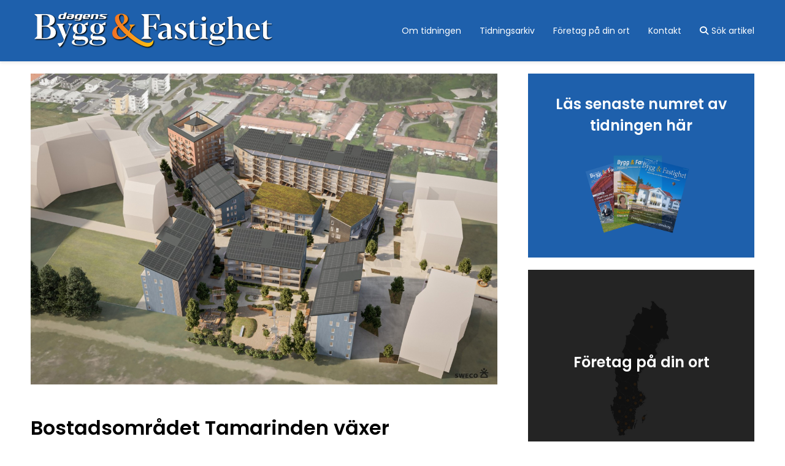

--- FILE ---
content_type: text/html; charset=utf-8
request_url: https://www.dagensbygg.se/nyhet/351/bostadsomradet-tamarinden-vaxer-ytterligare/
body_size: 13207
content:
<!DOCTYPE html>
<html lang="sv-SE">

<head>
    <meta charset="utf-8" />
    <title>Dagens Bygg &amp; Fastighet</title>    <link rel="canonical" href="https://www.dagensbygg.se/nyhet/351/bostadsomradet-tamarinden-vaxer-ytterligare/" />
    <meta name="viewport" content="width=device-width, initial-scale=1" />
    <meta name="format-detection" content="telephone=no">
    <meta name="viewport" content="width=device-width, initial-scale=1.0, maximum-scale=1.0, user-scalable=no" />


    <!--Font Awesome-->
    <link rel="stylesheet" href="https://cdnjs.cloudflare.com/ajax/libs/font-awesome/6.7.0/css/all.min.css" integrity="sha512-9xKTRVabjVeZmc+GUW8GgSmcREDunMM+Dt/GrzchfN8tkwHizc5RP4Ok/MXFFy5rIjJjzhndFScTceq5e6GvVQ==" crossorigin="anonymous" referrerpolicy="no-referrer" />
    <!-- Google fonts -->
    <link href="https://fonts.googleapis.com/css2?family=Poppins:ital,wght@0,100;0,200;0,300;0,400;0,500;0,600;0,700;0,800;0,900;1,100;1,200;1,300;1,400;1,500;1,600;1,700;1,800;1,900&display=swap" rel="stylesheet">


    <link rel="stylesheet" type="text/css" href="https://www.dagensbygg.se/css/jquery.bxslider.css?v=2" />
    <link rel="stylesheet" type="text/css" href="https://www.dagensbygg.se/css/colorbox.css" />
    <link rel="stylesheet" type="text/css" href="https://www.dagensbygg.se/css/pagebuilder.css?v=1768468523" />
    <link rel="stylesheet" type="text/css" href="https://www.dagensbygg.se/css/style.css?v=1768468523" />

    <!-- Favicons -->
    <link rel="apple-touch-icon" sizes="180x180" href="https://www.dagensbygg.se/images/favicons/apple-touch-icon.png">
    <link rel="icon" type="image/png" sizes="32x32" href="https://www.dagensbygg.se/images/favicons/favicon-32x32.png">
    <link rel="icon" type="image/png" sizes="16x16" href="https://www.dagensbygg.se/images/favicons/favicon-16x16.png">
    <link rel="mask-icon" href="https://www.dagensbygg.se/images/favicons/safari-pinned-tab.svg" color="#1e60ac">
    <meta name="msapplication-TileColor" content="#da532c">
    <meta name="theme-color" content="#ffffff">

    <script>
        const ROOT = 'https://www.dagensbygg.se/';
        const galleryROOT = 'https://www.dagensbygg.se/gallery/';
    </script>

</head>

<body  class="away-body">




    <div id="content-wrapper">


        


        <div class="search-box">
            <a href="#" id="close-search-button"><i class="fas fa-times"></i></a>
            <div class="search-wrapper">
                <form method="post" action="sok/">
                    <label for="search">Sök artikel</label>
                    <input type="text" name="search" id="search">
                    <button name="search-submit" type="submit" id="search-submit"><i class="fas fa-search"></i></button>
                </form>
            </div>
        </div>



        <header>
            <div class="header-holder">
                <div class="header-content">
                    <a href="https://www.dagensbygg.se/" id="logo-white"><img id="logo-white-img" src="https://www.dagensbygg.se/images/logo-white.svg" title="Dagens Bygg &amp; Fastighet" alt="Dagens Bygg &amp; Fastighet" /></a>
                    <div class="app-menu">
                        <div></div>
                        <div></div>
                        <div></div>
                    </div>

                </div>
                <nav>
                    <div class="menu-container">
                        <ul class="mainmenu">
				<li class="">
					<a href="https://www.dagensbygg.se/om-tidningen/">Om tidningen</a>																</li>
				<li class="">
					<a href="https://www.dagensbygg.se/tidningsarkiv/">Tidningsarkiv</a>																</li>
				<li class="">
					<a href="https://www.dagensbygg.se/foretag-pa-din-ort/">Företag på din ort</a>																</li>
				<li class="">
					<a href="https://www.dagensbygg.se/kontakt/">Kontakt</a>																</li>                            <li><a href="#" id="search-button"><i class="fas fa-search"></i>Sök artikel</a></li>
                        </ul>
                    </div>
                </nav>
            </div>

        </header>


        <main>

            <div class="main-content">

                





                
			<section class="standard">
				<div>
											<div class="box-100-img">
							<img src="https://www.dagensbygg.se/gallery/1683883743.5488.jpeg" alt="Nyhetsbild">
						</div>
					
					<div class="single-news">
						<h1>Bostadsområdet Tamarinden växer ytterligare</h1> <h2><span>&Ouml;rebros v&auml;xande innovationsomr&aring;de Tamarinden kommer att bli &auml;nnu st&ouml;rre. Serneke och &Ouml;rebroBost&auml;der AB har tecknat ett samverkansavtal som syftar till att bygga ytterligare cirka 180 bost&auml;der i omr&aring;det. Tamarinden ses som en f&ouml;reg&aring;ngare inom h&aring;llbarhet och energieffektivitet.</span></h2><br />
<p><span>De nya bost&auml;derna omfattar totalt cirka 17&nbsp;000 kvadratmeter och ska enligt planen byggas i &aring;tta huskroppar, inneh&aring;lla &auml;ven kommersiella lokaler och ett garage i k&auml;llarplan p&aring; cirka 4&nbsp;600 kvadratmeter. I samverkansprojektets f&ouml;rsta fas ska planering och projektering ske och en slutlig budget f&ouml;r projektet tas fram. M&aring;ls&auml;ttningen &auml;r att fas 2, d&aring; ett entreprenadkontrakt skrivs och byggstart sker, n&aring;s innan &aring;rsskiftet 2023 &ndash; 2024 och att bost&auml;derna ska st&aring; klara f&ouml;r inflyttning under 2026. Bost&auml;derna f&ouml;r &Ouml;rebroBost&auml;der &auml;r Sernekes andra projekt i omr&aring;det Tamarinden, d&auml;r byggnation av 139 hyresr&auml;tter p&aring; granntomten &auml;r i full g&aring;ng.<br /></span><span>&ndash; Att f&aring; forts&auml;tta vara med och utveckla ett omr&aring;de som &auml;r en f&ouml;reg&aring;ngare n&auml;r det g&auml;ller h&aring;llbart boende och effektiv energif&ouml;rs&ouml;rjning &auml;r b&aring;de viktigt och gl&auml;djande f&ouml;r oss. Vi ser fram emot att inleda ett gott samarbete med &Ouml;BO, s&auml;ger Magnus Rystr&ouml;m, arbetschef p&aring; Serneke.</span></p><br />
<p style="text-align: center;"><span>&nbsp; &nbsp; <img src="https://www.dagensbygg.se/gallery/1683883794.0122.jpeg" alt="&Ouml;rebro slott." title="&Ouml;rebro slott." /> &nbsp;</span></p><br />
<p style="text-align: center;"><em>&Ouml;rebro v&auml;xer med bostadsomr&aring;det Tamarinden. P&aring; bilden, &Ouml;rebro slott.</em><span></span></p><br />
<h3><span>Modern energiteknik</span></h3><br />
<p><span>Projektet ing&aring;r i ett samarbete inom omr&aring;det Tamarinden d&auml;r samtliga byggherrar ska dela b&aring;de el och v&auml;rme med varandra. Tamarinden ska vara &Ouml;rebros viktigaste innovationsomr&aring;de f&ouml;r hur framtidens st&auml;der ska utformas f&ouml;r en klimatneutral framtid. Det &auml;r ett bostadsomr&aring;de som integrerar modern energiteknik med s&aring;v&auml;l milj&ouml;m&auml;ssig som finansiell h&aring;llbarhet &ndash; det ska l&ouml;na sig f&ouml;r s&aring;v&auml;l m&auml;nniska som milj&ouml; att bygga och leva h&aring;llbart. Samarbetet i Tamarinden fokuserar p&aring; de energitekniska delarna och m&aring;l och rekommendationer inom produktion, lagring och delning av energi.<br /></span><span>&ndash; F&ouml;r oss p&aring; &Ouml;rebroBost&auml;der &auml;r Tamarinden ett innovativt och sp&auml;nnande projekt d&auml;r vi kan f&ouml;r&auml;ndra hur vi bygger klimatsmart och h&aring;llbart i en hel stadsdel. Att vi ocks&aring; g&ouml;r det i samverkan med byggherrar och med st&ouml;d av forskning inom energiomst&auml;llningen &auml;r b&aring;de l&auml;rorikt och utvecklande, s&auml;ger Christer Lundqvist, projektutvecklare p&aring; &Ouml;rebroBost&auml;der.</span></p><br />
<p><span><br /><em>Skiss Tamarinden: Serneke</em></span></p><br />
						<hr /><br />
						<p class="author">Mikael Barani</p>
						<p class="date">2023-05-12 11:20</p>
					</div>


				</div>
			</section>


		

            </div>

            <aside class="sidebar">

                
                <a href="https://online.fliphtml5.com/hzkwp/mrye/" target="_blank" class="box-33-link" style="background-color:#1e60ac; color:#fff;">
                    <div class="box-image-container" style="background-image:url(https://www.dagensbygg.se/images/latest-paper.png)"></div>
                    <div class="box-content">
                        <h2>Läs senaste numret av tidningen här</h2>
                    </div>
                </a>


                <a href="https://www.dagensbygg.se/foretag-pa-din-ort/" class="box-33-link" style="background-color:#333; color:#fff;">
                    <div class="box-image-container" style="background-image:url(https://www.dagensbygg.se/images/partners-black.jpg)"></div>
                    <div class="box-content">
                        <h2>Företag på din ort</h2>
                    </div>
                </a>

                                        <a href="https://www.dagensbygg.se/cout.php?token=sush5fqmxku61d30cx7tr48lm55mv8f7divamqvz" class="side-banner" target="_blank">
                            <img src="https://www.dagensbygg.se/gallery/banners/1701975878.6157.jpg" alt="Sidobanner">
                        </a>
                                        <a href="https://www.dagensbygg.se/cout.php?token=lpjo3wxzeiozji0bzpy48tau49nly2jt46mthgr1" class="side-banner" target="_blank">
                            <img src="https://www.dagensbygg.se/gallery/banners/1700917648.965.jpg" alt="Sidobanner">
                        </a>
                
            </aside>

        </main>


        <footer>
            <div class="footer-main">

                <div class="newsletter-wrapper">

                    <div class="newsletter">
                        <h2>Prenumerera gärna på vårt nyhetsbrev!</h2>
                        <p id="newsletter-confirmation"></p>
                        <form class="newsletter-form" id="newsletter-form" method="POST">

                            <div id="email-button-wrapper">
                                <input type="email" name="input-email" id="input-email" placeholder="Ange din e-postadress" required>
                                <button name="newsletter-submit" type="submit" id="newsletter-submit"><i class="fas fa-paper-plane"></i></button>
                                <p class="newsletter_error_message"></p>
                            </div>



                            <label class="checkbox-container newsletter-confirm" for="newsletter-confirm">
                                <div class="newsletter-check">
                                    <input type="checkbox" value="1" name="newsletter-confirm" id="newsletter-confirm" value="1">
                                    <span class="checkmark"></span>
                                </div>
                                <div class="newsletter-confirm-text">
                                    Jag accepterar att Dagens Bygg sparar min e-postadress för utskick av nyhetsbrev.
                                </div>
                            </label>

                            <input type="hidden" name="recaptcha_response" id="recaptchaResponseContact">

                        </form>

                        <div class="newsletter-loader">
                            <div class="circle"></div>
                            <div class="circle"></div>
                            <div class="circle"></div>
                        </div>


                    </div>





                </div>



                <div class="footer-33-wrapper">
                    <div class="footer-33">
                        <p class="fat">Dagens Bygg & Fastighet</p>
                        <p>Hyvena Berglunda</p>
                        <p>635 05 Eskilstuna</p>

                    </div>

                    <div class="footer-33">
                        <p class="fat">Prenumeration</p>
                        <p>560 kr/år</p>
                        <a href="mailto:prenumeration@dagensbygg.se">prenumeration@dagensbygg.se</a>
                    </div>

                    <div class="footer-33">
                        <p class="fat">Redaktör/ansvarig utgivare</p>
                        <p>Leif Håklind</p>
                        <a href="mailto:info@dagensbygg.se">info@dagensbygg.se</a>
                        <a href="tel:0735208888">Tel: 0735 - 20 88 88</a>
                    </div>
                </div>



            </div>

            <div class="footer-copy">
                <p>Copyright &copy; Dagens Bygg &amp; Fastighet 2026 | Powered by <a href="https://www.purepublish.se/" target="_blank">purePUBLISH</a> | Hosted by <a href="https://www.webone.se/" target="_blank">WebOne AB</a></p>
            </div>
        </footer>
    </div>


    <script src="https://www.dagensbygg.se/js/jquery-1.8.3.min.js"></script>
    <script src="https://www.dagensbygg.se/js/jquery.colorbox.js"></script>
    <script src="https://www.dagensbygg.se/js/jquery.colorbox.sv.js"></script>
    <script src="https://www.dagensbygg.se/js/masonry.min.js"></script>
    <script src="https://www.dagensbygg.se/js/jquery.bxslider.min.js?v=2"></script>
    <!-- <script src="https://www.dagensbygg.se/js/jquery.carousel.js"></script> -->
    <script src="https://www.dagensbygg.se/js/script.js?v=1768468523"></script>
</body>

</html>


--- FILE ---
content_type: text/css
request_url: https://www.dagensbygg.se/css/colorbox.css
body_size: 2427
content:
/*
    ColorBox Core Style:
    The following CSS is consistent between example themes and should not be altered.
*/
#colorbox, #cboxOverlay, #cboxWrapper{position:absolute; top:0; left:0; z-index:9999; overflow:hidden;}
#cboxOverlay{position:fixed; width:100%; height:100%;}
#cboxMiddleLeft, #cboxBottomLeft{clear:left;}
#cboxContent{position:relative;}
#cboxLoadedContent{overflow:auto; -webkit-overflow-scrolling: touch;}
#cboxTitle{margin:0;}
#cboxLoadingOverlay, #cboxLoadingGraphic{position:absolute; top:0; left:0; width:100%; height:100%;}
#cboxPrevious, #cboxNext, #cboxClose, #cboxSlideshow{cursor:pointer;}
.cboxPhoto{float:left; margin:auto; border:0; display:block; max-width:none;}
.cboxIframe{width:100%; height:100%; display:block; border:0;}
#colorbox, #cboxContent, #cboxLoadedContent{box-sizing:content-box; -moz-box-sizing:content-box; -webkit-box-sizing:content-box;}

/*
    User Style:
    Change the following styles to modify the appearance of ColorBox.  They are
    ordered & tabbed in a way that represents the nesting of the generated HTML.
*/
#cboxOverlay{background-color: rgba(0,0,0,0.7);}
#colorbox{}
#cboxContent{
	border: 1px solid transparent;
	background: #ffffff;
	-webkit-box-shadow: 0 0 10px 1px rgba(0,0,0, .25);
	-moz-box-shadow: 0 0 10px 1px rgba(0,0,0, .25);
	-ms-box-shadow: 0 0 10px 1px rgba(0,0,0, .25);
	-o-box-shadow: 0 0 10px 1px rgba(0,0,0, .25);
	box-shadow: 0 0 10px 1px rgba(0,0,0, .25);
	-webkit-background-clip: padding-box;
	-moz-background-clip: padding;
	background-clip: padding-box;
	padding: 0 0 30px 0;
	margin: 10px;
	overflow: hidden;
	font-size: 14px;
}
#cboxLoadedContent > img{
	padding: 10px;
	margin: 0;
}
.cboxIframe{background:#fff;}
#cboxError{padding:50px; border:1px solid #ccc;}
#cboxLoadedContent{margin-bottom:-1px;}
#cboxTitle{position:absolute; /**bottom:5px;**/ left:0; text-align:left; padding-left: 10px; width:100%; color:#999;}
#cboxCurrent{position:absolute; /**bottom:5px;**/ right:10px; color:#999;}
#cboxSlideshow{position:absolute; /**bottom:5px;**/ right:42px; color:#444;}
#cboxPrevious{display: none; position:absolute; /**bottom:5px;**/ left:0; color:#fff; font-size: 0px;}
#cboxNext{display: none; position:absolute; /**bottom:5px;**/ left:0; color:#fff; font-size: 0px;}
#cboxLoadingOverlay{background:#fff url(../images/bx_loader.gif) no-repeat 5px 5px; background-position: center center;}
#cboxClose{z-index: 1000; position:absolute; width: 27px; height: 27px; top:10px; opacity: 0.7; right:8px; display:block; background-image: url(../images/close.png); background-position: top left; background-repeat: no-repeat; font-weight: bold; color:rgba(0,0,0,0); font-size: 0; /*text-shadow: 1px 1px 3px #ffffff;*/}
#cboxClose:hover{text-decoration: underline; opacity: 1;}

#cboxTitle{
	display: none; color: #fff;
}


--- FILE ---
content_type: text/css
request_url: https://www.dagensbygg.se/css/pagebuilder.css?v=1768468523
body_size: 27976
content:
/* Visual styling PP */

.field_content .form-wrapper {
    width: 100%;
    display: flex;
    flex-flow: row-reverse;
}

.field_content .form-wrapper .box-image-container {
    width: 50%;
}

.field_content .form-wrapper .box-content {
    width: 50%;
    display: flex;
    align-items: center;
    justify-content: center;
    text-align: center;
}


/* Visual styling PP */

.form-wrapper {
    width: 100%;
    display: flex;
}

.contact-form,
.contact-form-100 {
    color: #333;
    background-color: #fff;
    display: flex;
    justify-content: center;
    flex-flow: column;
    padding: 5% 10%;
    width: 50%;
    border: 3px solid #f3f3f3;
}

.contact-form-100 {
    width: 100%;
    width: calc(100% - 40px);
    margin: 20px;
}

.contact-form h2,
.contact-form-100 h2 {
    padding-bottom: 10px;
}

.contact-img {
    background-position: center;
    background-size: cover;
    background-repeat: no-repeat;
    width: 50%;
    height: 100%;
}

.contact-form label,
.contact-form-100 label {
    display: block;
    margin: 20px 0 10px 0;
    font-size: 14px;
    color: #ccc;
    font-weight: bold;
}

.contact-form input[type="text"],
.contact-form input[type="email"],
.contact-form-100 input[type="text"],
.contact-form-100 input[type="email"] {
    padding: 5px;
    display: block;
    border: none;
    min-width: 200px;
    margin-bottom: 20px;
    border-bottom: #ccc;
    border-radius: 0 !important;
    background-color: #fff;
    color: #333;
    border-bottom: 3px solid #f3f3f3;
}

.contact-form textarea,
.contact-form-100 textarea {
    padding: 5px;
    display: block;
    border: none;
    min-width: 200px;
    min-height: 125px;
    margin-bottom: 20px;
    resize: vertical;
    border-bottom: 3px solid #f3f3f3;
    outline: 0;
    border-radius: 0 !important;
    background-color: #fff;
    color: #333;
}

input:invalid {
    box-shadow: none;
    border: none;
    outline: 0;
}

textarea:focus,
input:focus,
button:focus {
    outline: none;
}


/* Felmeddelanden i formuläret */

.subject_error_message,
.name_error_message,
.email_error_message,
.message_error_message {
    font-style: italic;
    font-size: 12px;
}

.contact-form #submit-button,
.contact-form-100 #submit-button {
    display: block;
    border: none;
    background-color: #fcb870;
    color: #fff;
    margin-top: 25px;
    cursor: pointer;
    width: 50px;
    height: 50px;
    border-radius: 50%;
    -webkit-transition: all 0.4s ease;
    -moz-transition: all 0.4s ease;
    -ms-transition: all 0.4s ease;
    -o-transition: all 0.4s ease;
    transition: all 0.4s ease;
}

.contact-form #submit-button:hover,
.contact-form-100 #submit-button:hover {
    background-color: #fcb870;
    color: #fff;
    transform: scale(1.1) rotate(55deg);
    -webkit-transform: scale(1.1) rotate(55deg);
    -moz-transform: scale(1.1) rotate(55deg);
    -ms-transform: scale(1.1) rotate(55deg);
    -o-transform: scale(1.1) rotate(55deg);
}

.contact-form #submit-button i,
.contact-form-100 #submit-button i {
    color: #fff;
    -webkit-transition: all 0.4s ease;
    -moz-transition: all 0.4s ease;
    -ms-transition: all 0.4s ease;
    -o-transition: all 0.4s ease;
    transition: all 0.4s ease;
}

.contact-form #submit-button:hover>i,
.contact-form-100 #submit-button:hover>i {
    color: #fff;
}

.contact-form #submit-button:disabled,
.contact-form-100 #submit-button:disabled {
    background-color: #ffb61c;
    color: #fff;
}

.contact-form #submit-button:disabled:hover,
.contact-form-100 #submit-button:disabled:hover {
    background-color: #ffb61c;
    color: #fff;
    cursor: not-allowed;
    transform: none;
    -webkit-transform: none;
    -moz-transform: none;
    -ms-transform: none;
    -o-transform: none;
}

.contact-form #submit-button:disabled i,
.contact-form-100 #submit-button:disabled i {
    color: #fff;
    -webkit-transition: none;
    -moz-transition: none;
    -ms-transition: none;
    -o-transition: none;
    transition: none;
}

.contact-form #submit-button:disabled:hover>i,
.contact-form-100 #submit-button:disabled:hover>i {
    color: #fff;
}

.contact-form .circle,
.contact-form-100 .circle {
    background-color: #fff !important;
}


/* Meddelande-notifiering vid skickat kontaktformulär */

#message-box {
    height: 50px;
    width: 100%;
    overflow: hidden;
    position: fixed;
    bottom: 0;
    z-index: 1;
    opacity: 0;
    background-color: #fcb870;
    animation-name: popUp;
    animation-duration: 5s;
    animation-timing-function: linear;
    animation-fill-mode: forwards;
    animation-delay: 1.5s;
}

#message-box p {
    text-align: center;
    line-height: 50px;
    font-weight: bold;
    font-size: 120%;
    color: #fff;
}

@keyframes popUp {
    0% {
        bottom: -50px;
        opacity: 1;
    }
    10% {
        bottom: -25px;
        opacity: 1;
    }
    20% {
        bottom: 0px;
        opacity: 1;
    }
    79% {
        bottom: 0px;
        opacity: 1;
    }
    90% {
        bottom: -25px;
        opacity: 1;
    }
    99% {
        bottom: -50px;
        opacity: 1;
    }
    100% {
        bottom: -50px;
        opacity: 0;
    }
}


/* ############################################################### */

.content-full {
    max-width: 1300px;
    width: 100%;
    margin: 0 auto;
    margin: 50px auto;
    padding: 25px 50px;
    display: flex;
    justify-content: flex-start;
    flex-wrap: wrap;
}

section.standard {
    width: 100%;
}

section.standard>div {
    max-width: 1300px;
    width: 100%;
    margin: 0 auto;
    padding: 0 30px;
    display: flex;
    justify-content: flex-start;
    flex-wrap: wrap;
}

section.standard>div.single-article,
section.standard>div.product-news {
    max-width: 1300px;
    width: 100%;
    margin: 0 auto;
    padding: 25px 0;
    display: block;
}

section.full {
    width: 100%;
    margin: 0 auto;
}

section.full>div {
    width: 100%;
    display: flex;
    justify-content: flex-start;
    flex-wrap: wrap;
}

section.section-text {
    display: block;
    width: 100%;
    margin: 0;
    padding: 0;
}

section.section-text>div {
    display: block;
    max-width: 1300px;
}

section.section-text>div .section-text-wrapper {
    display: block;
    padding: 25px 0;
    width: calc(100% - 40px);
    margin: 0 20px;
}

section.full>div {
    margin: 0 auto;
}

section.full>div .section-text-wrapper {
    max-width: 1300px;
}

section.section-header>div .section-text-wrapper {
    display: block;
    padding: 0;
    width: 100%;
    width: calc(100% - 40px);
    margin: 20px;
    border: none;
    box-shadow: none;
}

section.section-header {
    width: 100%;
    margin: 0 auto 0 auto;
    /* color: #fff;
    background-color: #333; */
}

section.section-header h1,
section.section-header h2,
section.section-header p {
    color: #fff;
}

section.section-header h1 {
    font-size: 50px;
}

section.section-header h2 {
    font-size: 36px;
}

section.section-header p {
    font-size: 26px;
}

section.section-header>div {
    width: 100%;
    display: flex;
    justify-content: flex-start;
    flex-wrap: wrap;
    padding: 100px 25px;
    text-align: center;
    margin: 0 auto;
    flex-flow: column;
}

section:first-of-type.section-header>div {
    padding: 150px 25px;
}

#info,
.info,
.content {
    max-width: 960px;
    width: 100%;
    margin: 50px auto;
    padding: 0 25px;
}

#info ul,
.info ul,
.content ul,
.box-content ul,
.single-news ul,
.section-text ul,
#info ol,
.info ol,
.content ol,
.box-content ol,
.single-news ol,
.section-text ol {
    padding: 5px 15px;
}


/* Box spacer */

.box-spacer {
    height: 50px;
    width: 100%;
    background-color: transparent !important;
    background: transparent !important;
    background-image: none !important;
}

.box-spacer .box-image-container,
.box-spacer .box-content {
    display: none;
    background-color: transparent !important;
    background: transparent !important;
    background-image: none !important;
}


/* End of box spacer */

.box-33-link {
    width: 33.33%;
    width: calc(33.33% - 40px);
    margin: 20px;
    min-height: 300px;
    background-size: cover;
    background-repeat: no-repeat;
    display: flex;
    flex-flow: column;
    justify-content: center;
    transition: all 0.4s ease;
    -webkit-transition: all 0.4s ease;
    -moz-transition: all 0.4s ease;
    -ms-transition: all 0.4s ease;
    -o-transition: all 0.4s ease;
    position: relative;
}

section.standard .box-33-link {
    border-radius: 2.5px;
}

.sidebar .box-33-link,
#news-wrapper .box-33-link {
    width: 100%;
    margin: 0;
}

#news-wrapper .box-33-link {
    margin: 20px 0;
}

.sidebar .box-33-link {
    margin-bottom: 20px;
}

.sidebar .box-33-link:first-of-type div:first-of-type {
    background-position: top;
    height: 130%;
}

.sidebar .box-33-link:first-of-type .box-content {
    padding-bottom: 12rem;
}

.hide-desktop {
    display: none !important;
}

.hide-mobile {
    display: flex !important;
}

.box-33-link h2 {
    padding: 0 !important;
}

.box-33-link:hover {
    transform: scale(1.05);
    -webkit-transform: scale(1.05);
    -moz-transform: scale(1.05);
    -ms-transform: scale(1.05);
    -o-transform: scale(1.05);
}

.sidebar .box-33-link:hover,
#news-wrapper .box-33-link {
    transform: none;
    -webkit-transform: none;
    -moz-transform: none;
    -ms-transform: none;
    -o-transform: none;
}

.box-33-link .box-content {
    padding: 25px;
    text-align: center;
    background: transparent;
    z-index: 900;
}

.box-33-link .box-content>div {
    display: none;
}

.sidebar .box-33-link h2,
#news-wrapper .box-33-link h2 {
    color: #fff;
}

.box-33-link .box-image-container {
    position: absolute;
    top: 0;
    width: 100%;
    height: 100%;
    background-position: center;
    background-size: cover;
    background-repeat: no-repeat;
}

.box-25-link {
    width: 25%;
    width: calc(25% - 40px);
    margin: 20px;
    min-height: 400px;
    background-size: cover;
    background-repeat: no-repeat;
    display: flex;
    flex-flow: column;
    justify-content: center;
    transition: all 0.4s ease;
    -webkit-transition: all 0.4s ease;
    -moz-transition: all 0.4s ease;
    -ms-transition: all 0.4s ease;
    -o-transition: all 0.4s ease;
    position: relative;
}

section.standard .box-25-link {
    border-radius: 2.5px;
}

.box-25-link h2 {
    padding: 0 !important;
}

.box-25-link:hover {
    transform: scale(1.05);
    -webkit-transform: scale(1.05);
    -moz-transform: scale(1.05);
    -ms-transform: scale(1.05);
    -o-transform: scale(1.05);
}

.box-25-link .box-content {
    padding: 20px 5px;
    text-align: center;
    background: transparent;
    z-index: 900;
}

.box-25-link .box-content>div {
    display: none;
}

.box-25-link .box-image-container {
    position: absolute;
    top: 0;
    width: 100%;
    height: 100%;
    background-position: center;
    background-size: cover;
    background-repeat: no-repeat;
}

.box-100-title {
    margin: 0 15px;
    padding: 10px 50px;
    max-width: 1300px;
    width: 100%;
}

.box-100-title h2 {
    font-size: 32px;
}

.box-100-title .box-content>div {
    display: none;
}

.box-only-button {
    width: 100%;
    display: flex;
    justify-content: center;
}

.box-only-button h2,
.box-only-button .box-content p,
.box-only-button .box-image-container {
    display: none;
}

.box-only-button .item-action {
    width: 100%;
}

.box-only-button .item-action {
    padding: 30px 0;
}

.box-100-text {
    width: 100%;
    width: calc(100% - 40px);
    margin: 20px;
    padding: 0;
    display: flex;
    flex-flow: column;
    justify-content: center;
}

.box-100-text .box-content {
    max-width: 850px;
    width: 100%;
}

.box-100-text .box-content h1,
.box-100-text .box-content h2 {
    position: relative;
}


/* .box-100-text .box-content>div:first-of-type {
    padding-top: 20px;
} */

.box-50-text {
    width: 50%;
    width: calc(50% - 40px);
    margin: 20px;
}

section.full .box-50-text {
    width: 50%;
}

section.standard .box-50-text {
    width: 50%;
    width: calc(50% - 40px);
    margin: 20px;
}

.box-33-text {
    width: 33.33%;
    width: calc(33.33% - 40px);
    margin: 20px;
}

.box-50-text .box-content {
    padding: 25px 0;
    max-width: 960px;
}

.box-33-text .box-content {
    padding: 25px 0;
    max-width: 720px;
}

.box-50-text .box-image-container {
    display: none;
}

.box-33-text .box-image-container {
    display: none;
}

.box-50 {
    width: 50%;
    width: calc(50% - 40px);
    margin: 20px;
    min-height: 300px;
}

.box-50 .box-image-container {
    padding-top: 75%;
    /* border-radius: 5px 5px 0 0; */
    background-repeat: no-repeat;
    background-size: cover;
}

.box-50 .box-content {
    padding: 25px 0;
}

.box-33-text-img {
    width: 33.33%;
    width: calc(33.33% - 40px);
    margin: 20px;
    min-height: 300px;
}

.box-33-text-img .box-image-container {
    padding-top: 75%;
    /* border-radius: 5px 5px 0 0; */
    background-repeat: no-repeat;
    background-size: cover;
}

.box-33-text-img .box-content {
    padding: 25px 0;
}

.box-25-text-img {
    width: 25%;
    width: calc(25% - 40px);
    margin: 20px;
}

.box-25-text-img .box-image-container {
    padding-top: 75%;
    /* border-radius: 5px 5px 0 0; */
    background-repeat: no-repeat;
    background-size: cover;
}

.box-25-text-img .box-content {
    padding: 25px 0;
}

.box-25-paper {
    width: 25%;
    width: calc(25% - 40px);
    margin: 20px;
    /* border: 2px solid #f3f3f3; */
    box-shadow: 0 7px 14px rgba(171, 171, 171, 0.05), 0 5px 5px rgba(171, 171, 171, 0.05);
    padding-top: 25px;
    transition: all 0.4s ease;
    -webkit-transition: all 0.4s ease;
    -moz-transition: all 0.4s ease;
    -ms-transition: all 0.4s ease;
    -o-transition: all 0.4s ease;
}

.box-25-paper:hover {
    text-decoration: none;
    transform: scale(1.05);
    -webkit-transform: scale(1.05);
    -moz-transform: scale(1.05);
    -ms-transform: scale(1.05);
    -o-transform: scale(1.05);
}

.box-25-paper .box-image-container {
    padding-top: 100%;
    /* border-radius: 5px 5px 0 0; */
    background-repeat: no-repeat;
    background-size: contain !important;
}

.box-25-paper .box-content {
    text-align: center;
    padding: 25px 0;
}

.box-25-paper .box-content h2 {
    font-size: 16px;
    /* font-weight: normal; */
}

.box-25-paper .box-content>div {
    display: none;
}


/** 100% **/

.box-100-img-right {
    flex-flow: row-reverse;
}

.box-100,
.box-100-img-right,
.box-100-img-left {
    width: 100%;
    margin: 0;
    display: flex;
    justify-content: center;
    position: relative;
}

.box-100 .box-content,
.box-100-img-right .box-content,
.box-100-img-left .box-content {
    margin: auto;
    width: 50%;
    padding: 25px;
    max-width: 960px;
}

.box-100-img-right .box-content {
    padding: 25px 25px 25px 0;
}

.box-100-img-left .box-content {
    padding: 25px 0 25px 25px;
}

.box-100 .box-image-container,
.box-100-img-right .box-image-container,
.box-100-img-left .box-image-container {
    width: 50%;
    position: relative;
    display: flex;
    padding-top: 35%;
    background-size: cover;
    background-position: center center;
    background-repeat: no-repeat;
}

.box-100.startleft .box-image-container,
.box-100-img-right.startleft .box-image-container,
.box-100-img-left.startleft .box-image-container {
    justify-content: flex-start;
}

section.standard .box-100,
section.standard .box-100-img-right,
section.standard .box-100-img-left,
section.standard .box-25-text-img,
section.standard .box-33-text,
section.standard .box-33-text-img,
section.standard .box-50,
section.standard .box-50-text,
section.standard .box-100-text {
    margin: 20px;
}

section.standard .box-100,
section.standard .box-100-img-right,
section.standard .box-100-img-left,
section.standard .box-100-text {
    width: 100%;
    width: calc(100% - 40px);
    margin: 20px;
}

section.standard .box-25-text-img {
    width: 25%;
    width: calc(25% - 40px);
    margin: 20px;
}

section.standard .box-50 {
    width: 50%;
    width: calc(50% - 40px);
    margin: 20px;
}

section.standard .box-33-text,
section.standard .box-33-text-img {
    width: 33.33%;
    width: calc(33.33% - 40px);
    margin: 20px;
}

section.full .box-100-img-right .box-content,
section.full .box-100-img-left .box-content {
    padding: 25px !important;
}

section.full .box-25-text-img,

/* section.full .box-25-paper, */

section.full .box-33-text,
section.full .box-33-text-img,
section.full .box-50,
section.full .box-50-text {
    margin: 20px;
}

section.full .box-33-text {
    width: 33.33%;
    width: calc(33.33% - 40px);
    margin: 20px;
}

section.full .box-50-text {
    width: 50%;
    width: calc(50% - 40px);
    margin: 20px;
}

.box-content h1,
.box-content h2 {
    padding-bottom: 10px;
}

.item-action {
    padding-top: 30px;
}

.item-action .read-more {
    font-weight: bold;
}

.box-content a,
.box-content a:visited {
    color: #fcb870;
}

.btn-white {
    padding: 10px 30px;
    border-radius: 2.5px;
    background-color: #fff;
    color: #1e60ac !important;
    width: fit-content;
    display: table;
    cursor: pointer;
    font-weight: bold;
    transition: all 0.4s ease;
    -webkit-transition: all 0.4s ease;
    -moz-transition: all 0.4s ease;
    -ms-transition: all 0.4s ease;
    -o-transition: all 0.4s ease;
    border: 2px solid #1e60ac;
}

.btn-white i {
    color: #393742 !important;
    margin-right: 10px;
    font-size: 16px;
}

.btn-white-big {
    padding: 10px 80px;
    border-radius: 2.5px;
    background-color: #fff;
    color: #1e60ac !important;
    cursor: pointer;
    font-weight: bold;
    transition: all 0.4s ease;
    -webkit-transition: all 0.4s ease;
    -moz-transition: all 0.4s ease;
    -ms-transition: all 0.4s ease;
    -o-transition: all 0.4s ease;
    border: 2px solid #1e60ac;
    width: fit-content;
    display: table;
    text-align: center;
}

.btn-blue {
    padding: 10px 30px;
    border-radius: 2.5px;
    background-color: #1e60ac;
    color: #fff !important;
    width: fit-content;
    display: table;
    cursor: pointer;
    font-weight: bold;
    transition: all 0.4s ease;
    -webkit-transition: all 0.4s ease;
    -moz-transition: all 0.4s ease;
    -ms-transition: all 0.4s ease;
    -o-transition: all 0.4s ease;
}

.btn-orange {
    padding: 10px 30px;
    border-radius: 2.5px;
    background-color: #fcb870;
    color: #fff !important;
    width: fit-content;
    display: table;
    cursor: pointer;
    font-weight: bold;
    transition: all 0.4s ease;
    -webkit-transition: all 0.4s ease;
    -moz-transition: all 0.4s ease;
    -ms-transition: all 0.4s ease;
    -o-transition: all 0.4s ease;
}

.btn-blue:hover,
.btn-white:hover,
.btn-white-big:hover,
.btn-orange:hover {
    text-decoration: none;
    transform: scale(1.05);
    -webkit-transform: scale(1.05);
    -moz-transform: scale(1.05);
    -ms-transform: scale(1.05);
    -o-transform: scale(1.05);
}

@media all and (max-width: 1100px) {
    .box-25-text-img {
        width: 50%;
        width: calc(50% - 40px);
        margin: 20px;
    }
    .box-25-paper {
        width: 50%;
        width: calc(50% - 40px);
        margin: 20px;
    }
    .contact-form,
    .contact-form-100 {
        padding: 5% 7.5%;
    }
    section.standard>div {
        padding: 0;
    }
    section.section-header h1 {
        font-size: 44px;
    }
    section.section-header h2 {
        font-size: 32px;
    }
    section.section-header p {
        font-size: 24px;
    }
    .box-25-link {
        width: 50%;
        width: calc(50% - 40px);
        margin: 20px;
    }
}

@media all and (max-width: 960px) {
    section.section-header h1 {
        font-size: 40px;
    }
    section.section-header h2 {
        font-size: 28px;
    }
    section.section-header p {
        font-size: 20px;
    }
    section.section-header>div {
        padding: 75px 25px;
    }
    section:first-of-type.section-header>div {
        padding: 150px 0;
    }
    .content-full {
        margin: 50px 0;
        padding: 0;
    }
    #info,
    .info {
        padding: 20px;
        margin: 50px 0;
    }
    /* .box-100-text .box-content h2:after {
        top: 13px;
    } */
    section.standard .box-25-text-img,
    section.standard .box-25-paper,
    section.standard .box-25-link {
        width: 50%;
        width: calc(50% - 40px);
        margin: 20px;
    }
}

@media all and (max-width: 768px) {
    section.standard>div {
        padding: 0 20px;
    }
    section.section-text>div .section-text-wrapper {
        /* padding: 10%; */
        width: 100%;
        margin: 0;
        padding: 50px 20px;
    }
    section.section-header h1 {
        font-size: 34px;
    }
    section.section-header h2 {
        font-size: 24px;
    }
    section.section-header p {
        font-size: 18px;
    }
    section.section-text>div {
        width: 100%;
        margin: 0;
        border: none;
    }
    .form-wrapper {
        display: block;
        border-radius: 0;
    }
    /* Box spacer */
    .box-spacer {
        height: 25px;
    }
    /* End of box spacer */
    .box-33-link {
        width: 100%;
        margin: 0;
    }
    #news-wrapper .box-33-link,
    .sidebar .box-33-link {
        width: 50%;
        width: calc(50% - 40px);
        margin: 20px;
    }
    .box-100-text {
        width: 100% !important;
        padding: 0;
        margin: 20px 0 !important;
    }
    .box-100-text .box-content {
        padding: 25px 0;
    }
    .box-100-img-left {
        flex-flow: column;
    }
    .box-100-img-right {
        flex-flow: column;
    }
    .box-100 .box-image-container,
    .box-100-img-left .box-image-container,
    .box-100-img-right .box-image-container {
        padding-top: 65%;
        width: 100%;
    }
    .box-100,
    .box-100-img-left,
    .box-100-img-right {
        width: 100%;
    }
    .box-100 .box-content,
    .box-100-img-right .box-content,
    .box-100-img-left .box-content {
        width: 100%;
        padding: 25px 0;
    }
    .contact-form,
    .contact-form-100 {
        width: 100%;
        margin: 20px 0;
        border-radius: 0;
        padding: 10%;
    }
    .contact-img {
        width: 100%;
        height: 500px;
    }
    section.full .box-33-text-img,
    section.standard .box-33-text,
    section.standard .box-33-link {
        width: 100%;
        margin: 20px 0;
    }
    section.full .box-25-text-img,
    section.standard .box-25-text-img {
        width: 50%;
        width: calc(50% - 40px);
        margin: 20px;
    }
    section.full .box-25-paper,
    section.standard .box-25-paper {
        width: 50%;
        width: calc(50% - 40px);
        margin: 20px;
    }
    section.full .box-25-paper:nth-child(odd),
    section.standard .box-25-paper:nth-child(odd) {
        width: calc(50% - 20px);
        margin-left: 0;
    }
    section.full .box-25-paper:nth-child(even),
    section.standard .box-25-paper:nth-child(even) {
        width: calc(50% - 20px);
        margin-right: 0;
    }
    .box-50,
    .box-50-text,
    section.full .box-50,
    section.full .box-50-text,
    section.standard .box-50,
    section.standard .box-50-text {
        width: 100%;
        margin: 20px 0;
    }
    section.full .box-33-text,
    section.full .box-33-text-img,
    section.standard .box-33-text,
    section.standard .box-33-text-img {
        width: 100%;
        margin: 20px 0;
    }
    .box-33-text .box-image-container,
    .box-50 .box-image-container {
        border-radius: 0;
    }
    .box-50-text {
        width: 100%;
        margin: 20px 0;
    }
    .box-50-text .box-content {
        padding: 25px 0;
    }
    .box-33-text .box-content {
        padding: 25px 0;
    }
    section.standard .box-100,
    section.standard .box-100-img-right,
    section.standard .box-100-img-left {
        width: 100%;
        margin: 15px 0;
    }
    section.standard .box-100,
    section.standard .box-100-img-right,
    section.standard .box-100-img-left,
    section.standard .box-25-text-img,
    section.standard .box-25-paper,
    section.standard .box-33-text,
    section.standard .box-33-text-img,
    section.standard .box-50,
    section.standard .box-50-text,
    section.standard .box-100-text {
        border: none;
    }
    section.full .box-100 .box-content,
    section.full .box-100-img-right .box-content,
    section.full .box-100-img-left .box-content,
    section.full .box-25-text-img .box-content,
    section.full .box-25-paper .box-content,
    section.full .box-33-text .box-content,
    section.full .box-33-text-img .box-content,
    section.full .box-50 .box-content,
    section.full .box-50-text .box-content,
    section.full .box-100-text .box-content {
        padding: 25px 20px;
    }
    .hide-desktop {
        display: flex !important;
    }
    .hide-mobile {
        display: none !important;
    }
}

@media all and (max-width: 550px) {
    section.section-header h1 {
        font-size: 30px;
    }
    section.section-header h2 {
        font-size: 20px;
    }
    section.section-header p {
        font-size: 14px;
    }
    section.section-header>div {
        padding: 50px 15px;
    }
    section:first-of-type.section-header>div {
        padding: 100px 10%;
    }
    .box-100-text .box-content {
        padding: 25px 0;
    }
    .box-25-text-img {
        width: 100%;
        margin: 15px 0;
    }
    .box-25-text-img .box-image-container {
        border-radius: 0;
    }
    .box-25-paper {
        width: 100%;
        margin: 15px 0;
    }
    .box-25-paper .box-image-container {
        border-radius: 0;
    }
    section.standard .box-25-text-img,
    section.full .box-25-text-img {
        width: 100%;
        margin: 15px 0;
    }
    section.standard .box-25-paper,
    section.full .box-25-paper,
    section.full .box-25-paper:nth-child(odd),
    section.standard .box-25-paper:nth-child(odd),
    section.full .box-25-paper:nth-child(even),
    section.standard .box-25-paper:nth-child(even) {
        width: 100%;
        margin: 15px 0;
    }
    .btn-white,
    .btn-blue,
    .btn-orange {
        padding: 7.5px 20px;
        font-size: 14px;
    }
    .box-25-link {
        width: 100%;
        margin: 0;
    }
    section.section-text>div .section-text-wrapper {
        width: 100%;
        padding: 50px 20px;
    }
    section:first-of-type.section-header>div {
        padding: 100px 20px;
    }
    .box-50 .box-content,
    .box-33-text-img .box-content,
    .box-25-text-img .box-content,
    .box-100-img-right .box-content,
    .box-100-img-left .box-content {
        padding: 25px 0;
    }
    .box-33-text .box-content,
    .box-50-text .box-content,
    .box-100-text .box-content {
        padding: 25px 0;
    }
    .contact-form,
    .contact-form-100 {
        padding: 50px 25px;
    }
    #news-wrapper .box-33-link,
    .sidebar .box-33-link {
        width: 100%;
        margin: 20px 0;
    }
}

--- FILE ---
content_type: text/css
request_url: https://www.dagensbygg.se/css/style.css?v=1768468523
body_size: 31325
content:
* {
  padding: 0;
  margin: 0;
  box-sizing: border-box;
  font-family: "Poppins", sans-serif;
  scroll-behavior: smooth;
}

body {
  background-color: #fff;
}




a,
a:visited {
  text-decoration: none;
  color: #fcb870;
}

p {
  /* color: #333; */
  word-wrap: break-word;
}

h1 {
  font-size: 32px;
  font-weight: 600;
  /* color: #333; */
  padding-bottom: 0;
}

h2 {
  font-size: 24px;
  font-weight: 600;
  /* color: #333; */
  padding-bottom: 0;
  /* color: #1e60ac; */
}

h3 {
  font-size: 20px;
  font-weight: 500;
  padding-bottom: 10px;
}

.section-text-wrapper h1,
.section-text-wrapper h2 {
  padding-bottom: 10px;
}

a,
p {
  font-size: 16px;
}

img {
  max-width: 100%;
  height: auto;
}

hr {
  border: 1px solid #f3f3f3;
}

input,
select,
button {
  -webkit-appearance: none;
  -moz-appearance: none;
  appearance: none;
}
/* ul,
ol {
    list-style-type: none;
} */

::-webkit-scrollbar {
  display: none;
}


html,
body {
  width: 100%;
  height: 100%;
}

#content-wrapper {
  min-height: 100%;
  display: flex;
  flex-direction: column;
  align-items: stretch;
}

main {
  flex-grow: 1;
}

header,
main,
footer {
  flex-shrink: 0;
}

main {
  display: flex;
  height: auto;
  max-width: 1300px;
  width: 100%;
  margin: 0 auto;
  /* padding:0 50px; */
  padding: 0 50px 50px 0;
}

main .main-content {
  width: 70%;
}

main .sidebar {
  width: 30%;
  margin: 20px 0;
  /* width:calc(30% - 40px);
  margin:20px; */
  height: auto;
}

#top-banner-wrapper {
  width: 100%;
  background-color: #333;
}

.top-banner {
  width: 100%;
  display: flex;
}
.banner-mobile {
  display: none;
}
.top-banner img {
  max-width: 1200px;
  margin: 0 auto;
  width: 100%;
}

.side-banner {
  display: flex;
  width: 100%;
  margin-bottom: 20px;
}
.side-banner img {
  width: 100%;
}

/* Header */

header {
  position: relative;
  box-shadow: 0 3px 6px rgba(0, 0, 0, 0.04), 0 3px 3px rgba(0, 0, 0, 0.04);
  background-color: #1e60ac;
}

.header_wrapper {
  padding: 0 5%;
  min-height: 60px;
  box-shadow: 0 3px 6px rgba(0, 0, 0, 0.04), 0 3px 3px rgba(0, 0, 0, 0.04);
  background-color: #1e60ac;
  display: flex;
  justify-content: space-between;
}

.hide {
  display: none;
}

.app-menu {
  display: none;
  width: 42px;
  height: 42px;
  background-color: #1e60ac;
  position: absolute;
  top: 50%;
  right: 20px;
  cursor: pointer;
  transform: translateY(-50%);
}

.app-menu div {
  width: 25px;
  height: 3px;
  background-color: #fff;
  left: 8px;
  position: absolute;
  transition: all 0.3s ease;
}

@keyframes appOne {
  0% {
    opacity: 1;
    margin-top: 10px;
  }
  50% {
  }
  75% {
    transform: rotate(0deg);
  }
  100% {
    margin-top: 20px;
    transform: rotate(45deg);
  }
}

@keyframes appTwo {
  0% {
    opacity: 1;
  }
  50% {
    opacity: 0.5;
  }
  100% {
    margin-top: 0;
    opacity: 0;
  }
}

@keyframes appThree {
  0% {
    margin-top: 0;
  }
  50% {
  }
  75% {
    transform: rotate(0deg);
  }
  100% {
    margin-top: -6px;
    transform: rotate(-45deg);
  }
}

@keyframes appOneClose {
  0% {
    margin-top: 20px;
    transform: rotate(45deg);
  }
  25% {
    transform: rotate(0deg);
  }
  100% {
    opacity: 1;
    margin-top: 10px;
  }
}

@keyframes appTwoClose {
  0% {
    margin-top: 0;
    opacity: 0;
  }
  50% {
    opacity: 0.5;
  }
  100% {
    opacity: 1;
    margin-top: 5px;
  }
}

@keyframes appThreeClose {
  0% {
    margin-top: -6px;
    transform: rotate(-45deg);
  }
  25% {
    transform: rotate(0deg);
  }
  100% {
    margin-top: 5px;
  }
}

.app-menu div:nth-child(1) {
  top: 10px;
}

.app-menu div:nth-child(2) {
  top: 17px;
}

.app-menu div:nth-child(3) {
  top: 24px;
}

.app-menu.open div:nth-child(1) {
  top: 20px;
  transform: rotate(45deg);
}

.app-menu.open div:nth-child(2) {
  opacity: 0;
}

.app-menu.open div:nth-child(3) {
  top: 20px;
  transform: rotate(135deg);
}

/* ############### */

.header-holder {
  height: 100px;
  display: flex;
  align-items: center;
  justify-content: space-between;
  padding: 0 50px;
  background-color: #1e60ac;
  max-width: 1300px;
  margin: 0 auto;
}

header img {
  width: 400px;
  padding: 20px 0;
  z-index: 2;
  display: block;
  margin-right: 25px;
}


header nav {
  flex: 1;
  height: 100%;
}

.mainmenu {
  display: flex;
  list-style-type: none;
  margin: 0;
  padding: 0;
  flex-direction: row;
  justify-content: flex-end;
  height: 100%;
}

.mainmenu.open {
  border-top: 1px solid #f3f3f3;
}

.mainmenu li {
  position: relative;
  padding: 0;
}

.mainmenu li:hover a {
  color: #fcb870;
  -webkit-transition: all 0.4s ease;
  -moz-transition: all 0.4s ease;
  -ms-transition: all 0.4s ease;
  -o-transition: all 0.4s ease;
  transition: all 0.4s ease;
}

.mainmenu li > ul li {
  padding: 0;
}

.mainmenu li > ul {
  position: absolute;
  display: none;
  background-color: #2769b4;
  padding: 0;
  list-style-type: none;
  margin: 0;
  top: 100px;
  z-index: 200;
  min-width: 260px;
  right: 0;
  box-shadow: 0 7px 14px rgba(0, 0, 0, 0.12), 0 5px 5px rgba(0, 0, 0, 0.1);
  border: 2px solid#2769b4;;
  border-top: 0;
  border-radius: 0 0 5px 5px;
}

.mainmenu li > ul li:hover {
  background-color: #1e60ac;
  -webkit-transition: all 0.4s ease;
  -moz-transition: all 0.4s ease;
  -ms-transition: all 0.4s ease;
  -o-transition: all 0.4s ease;
  transition: all 0.4s ease;
}

.mainmenu li > ul li a {
  padding: 20px;
}

.mainmenu li > ul > li > ul {
  display: none;
  right: calc(100% + -20px);
  top: 0;
  z-index: 300;
  right: 100%;
  background-color: #2769b4;
}

.mainmenu li > ul > li > ul li:hover {
  background-color: #1e60ac;
  -webkit-transition: all 0.4s ease;
  -moz-transition: all 0.4s ease;
  -ms-transition: all 0.4s ease;
  -o-transition: all 0.4s ease;
  transition: all 0.4s ease;
}

.mainmenu a.showsub {
  display: none;
}

.mainmenu a {
  color: #fff;
  font-size: 14px;
  display: flex;
  height: 100%;
  align-items: center;
  -webkit-transition: all 0.4s ease;
  -moz-transition: all 0.4s ease;
  -ms-transition: all 0.4s ease;
  -o-transition: all 0.4s ease;
  transition: all 0.4s ease;
  position: relative;
  padding: 0 15px;
}

/*
.mainmenu li.active {
     background-color: #ececec;
    background-color: #f3f3f3; 
}
*/

.mainmenu li a.active {
  font-weight: 600;
  color: #fcb870;
}

.menu-container {
  height: 100%;
}

.mainmenu > li .desktop-arrow {
  width: 20px;
  height: 20px;
  position: absolute;
  bottom: 15px;
  left: calc(50% - 10px);
  display: flex;
  justify-content: center;
  align-items: center;
  z-index: 400;
  color: #fff;
}

.desktop-arrow i {
  position: absolute;
  font-size: 11px;
}

.mainmenu > li > ul > li > .desktop-arrow {
  transform: rotate(90deg);
  left: 0;
  top: 20px;
}






header.sticky {
  z-index: 997;
  -webkit-transition: all 0.4s ease;
  -moz-transition: all 0.4s ease;
  -ms-transition: all 0.4s ease;
  -o-transition: all 0.4s ease;
  transition: all 0.4s ease;
  position: fixed;
  top: 0;
  width: 100%;
  background-color: #1e60ac;
}

header.sticky img {
  width:250px;
}

header.sticky .header-holder {
  height:70px;
}

header.sticky .mainmenu > li .desktop-arrow {
  bottom: 6px;
}

header.sticky .mainmenu li > ul {
  top: 70px;
}

header.sticky .mainmenu li > ul li ul {
  top: 0;
}




































#search-button {
  padding-right: 0;
}

#search-button i {
  margin-right: 5px;
}

.search-box {
  height: 100%;
  width: 0;
  position: fixed;
  z-index: 999;
  top: 0;
  right: 0;
  background-color: #333;
  background-color: #1e60ac;
  overflow-x: hidden;
  padding-top: 60px;
  transition: all 0.4s ease;
  -webkit-transition: all 0.4s ease;
  -moz-transition: all 0.4s ease;
  -ms-transition: all 0.4s ease;
  -o-transition: all 0.4s ease;
  transition: all 0.4s ease;
  box-shadow: 0 7px 14px rgba(171, 171, 171, 0.25),
    0 5px 5px rgba(171, 171, 171, 0.22);
}

.search-box .search-wrapper {
  position: absolute;
  top: 50%;
  left: 50%;
  transform: translate(-50%, -50%);
  -webkit-transform: translate(-50%, -50%);
  -moz-transform: translate(-50%, -50%);
  -ms-transform: translate(-50%, -50%);
  -o-transform: translate(-50%, -50%);
  list-style-type: none;
}

.search-box .search-wrapper label {
  color: white;
  font-size: 30px;
  display: block;
}

.search-box .search-wrapper input,
.search-box .search-wrapper button {
  border: none;
  padding: 20px;
  display: block;
  margin-top: 10px;
}

.search-box .search-wrapper input[type="text"] {
  min-width: 100px;
  max-width: 75%;
  border-radius: 10px 0 0 10px;
  display: inline-block;
}

.search-box .search-wrapper input[type="text"]:focus {
  border: none;
  outline: 0;
}

.search-box .search-wrapper input[type="submit"],
.search-box .search-wrapper button {
  border-radius: 0 10px 10px 0;
  display: inline-block;
  margin-left: -5px;
  background-color: #fcb870;
  cursor: pointer;
  font-weight: bold;
  color: #fff;
  -webkit-appearance: none;
  max-width: 25%;
}

.search-box .search-wrapper button i {
  color: #fff;
}

.search-box .search-wrapper input[type="submit"]:hover,
.search-box .search-wrapper button:hover {
  background-color: #da7e0e;
}

#close-search-button {
  position: absolute;
  top: 20px;
  right: 50px;
  font-size: 30px;
  color: #fcb870;
}

.search-result-title {
  padding: 25px 0;
  position: relative;
  width: 100%;
  width: calc(100% - 40px);
  margin: 20px;
  border-bottom: 2px solid #ccc;
}

.search-result-title h1 {
  color: #1e60ac;
}

.box-search-result {
  border-bottom: 2px solid #f3f3f3;
  padding-bottom: 20px;
}

.flex-wrapper {
  display: flex;
  justify-content: space-around;
  flex-wrap: wrap;
}

.footer-main {
  background-color: #fcb870;
  background-color: #333;
  background-color: #1e60ac;
  width: 100%;
  padding: 100px 50px;
}

.newsletter-wrapper {
  width: 100%;
  max-width: 1300px;
  padding: 0 20px;
  margin: 0 auto;
}

.newsletter {
  border-bottom: 2px solid #fcb870;
  color: #fff;
  padding: 0 50px 50px 50px;
  width: 100%;
  width: calc(100% - 40px);
  margin: 20px;
  display: flex;
  align-items: center;
  justify-content: center;
  flex-flow: wrap column;
  transition: all 0.4s ease;
  -webkit-transition: all 0.4s ease;
  -moz-transition: all 0.4s ease;
  -ms-transition: all 0.4s ease;
  -o-transition: all 0.4s ease;
}

#email-button-wrapper {
  width: 100%;
  display: flex;
  justify-content: center;
}

.checkbox-container {
  display: block;
  position: relative;
  padding-left: 50px;
  margin-bottom: 12px;
  cursor: pointer;
  font-size: 14px;
  -webkit-user-select: none;
  -moz-user-select: none;
  -ms-user-select: none;
  user-select: none;
}

.checkbox-container input {
  position: absolute;
  opacity: 0;
  cursor: pointer;
  height: 0;
  width: 0;
}

.checkbox-container .checkmark {
  position: absolute;
  top: 20px;
  left: 0;
  height: 30px;
  width: 30px;
  background-color: #fff;
  border-radius: 5px;
}

.checkbox-container:hover input~.checkmark {
  background-color: #f3f3f3;
}

.checkbox-container input:checked~.checkmark {
   background-color: #fcb870;
}

.checkbox-container .checkmark:after {
  content: "";
  position: absolute;
  display: none;
}

.checkbox-container input:checked~.checkmark:after {
  display: block;
}

.checkbox-container .checkmark:after {
  top: 5.4px;
  left: 11.4px;
  width: 5.4px;
  height: 12.6px;
  border: solid white;
  border-width: 0 4px 4px 0;
  -webkit-transform: rotate(45deg);
  -ms-transform: rotate(45deg);
  transform: rotate(45deg);
}

.newsletter-confirm {
  max-width:640px;
  margin:0 auto;
  padding:20px;
}

.newsletter-confirm-text {
  margin-left:30px;
  padding:5px 0;
  font-size:10px;
}


.newsletter h2 {
  margin-bottom: 15px;
  color: #fff;
}

.newsletter input,
.newsletter button {
  border: none;
  padding: 15px 20px;
  display: block;
  margin-top: 10px;
}

.newsletter input {
  min-width: 300px;
  max-width: 66.66%;
  border-radius: 10px 0 0 10px;
  display: inline-block;
}

.newsletter input:focus {
  border: none;
  outline: 0;
}

.newsletter button {
  border-radius: 0 10px 10px 0;
  display: inline-block;
  margin-left: -5px;
  background-color: #fcb870;
  cursor: pointer;
  font-weight: bold;
  color: #fff;
  -webkit-appearance: none;
  max-width: 33.33%;
  transition: all 0.4s ease;
  -webkit-transition: all 0.4s ease;
  -moz-transition: all 0.4s ease;
  -ms-transition: all 0.4s ease;
  -o-transition: all 0.4s ease;
}

.newsletter button:hover {
  background-color: #e7a053;
}

.newsletter-loader {
  width: 100%;
  align-items: center;
  justify-content: center;
  display: none;
  padding-top: 25px;
}

#newsletter-confirmation {
  color: #fcb870;
  font-style: italic;
}

.footer-33-wrapper {
  width: 100%;
  display: flex;
  flex-wrap: wrap;
  justify-content: space-between;
  max-width: 1300px;
  padding: 0 20px;
  margin: 0 auto;
}

.footer-33-wrapper .footer-33 {
  width: 33.33%;
  width: calc(33.33% - 40px);
  margin: 20px;
  color: #fff;
  transition: all 0.4s ease;
  -webkit-transition: all 0.4s ease;
  -moz-transition: all 0.4s ease;
  -ms-transition: all 0.4s ease;
  -o-transition: all 0.4s ease;
}

.footer-33-wrapper .footer-33 a {
  transition: all 0.4s ease;
  -webkit-transition: all 0.4s ease;
  -moz-transition: all 0.4s ease;
  -ms-transition: all 0.4s ease;
  -o-transition: all 0.4s ease;
}

.footer-33-wrapper .footer-33:nth-child(2) {
  text-align: center;
}

.footer-33-wrapper .footer-33:nth-child(3) {
  text-align: right;
}

.footer-main .footer-33 a:hover {
  transform: scale(1.05);
  -webkit-transform: scale(1.05);
  -moz-transform: scale(1.05);
  -ms-transform: scale(1.05);
  -o-transform: scale(1.05);
}

.footer-main .icons-wrapper {
  display: flex;
  justify-content: center;
}

.footer-main .icons-wrapper i {
  font-size: 32px;
  padding: 16px;
  color: #fff;
  transition: all 0.4s ease;
  -webkit-transition: all 0.4s ease;
  -moz-transition: all 0.4s ease;
  -ms-transition: all 0.4s ease;
  -o-transition: all 0.4s ease;
}

.footer-main a:hover > i {
  color: #f3f3f3;
  transform: scale(1.05);
  -webkit-transform: scale(1.05);
  -moz-transform: scale(1.05);
  -ms-transform: scale(1.05);
  -o-transform: scale(1.05);
}

.footer-main p,
.footer-main a {
  color: #fff;
  display: block;
}

.footer-copy {
  width: 100%;
  margin: 0 auto;
  text-align: center;
  padding: 20px;
  background-color: #fec78d;
  background-color: rgb(73, 73, 73);
  background-color: #2769b4;
}

.footer-copy p,
.footer-copy a {
  color: #fff;
  font-size: 12px;
}

.fat {
  font-weight: bold;
  padding-bottom: 2.5px;
}

.bold {
  font-weight: bold;
}

/* Latest news */

#news-link-button {
  display: table;
  width: fit-content;
  padding: 10px 30px;
  border-radius: 5px;
  background-color: #fcb870;
  color: #fff !important;
  width: fit-content;
  display: table;
  cursor: pointer;
  font-weight: bold;
  transition: all 0.4s ease;
  -webkit-transition: all 0.4s ease;
  -moz-transition: all 0.4s ease;
  -ms-transition: all 0.4s ease;
  -o-transition: all 0.4s ease;
  margin: 25px calc(1% + 25px);
}

#news-link-button:hover {
  text-decoration: none;
  transform: scale(1.05);
  -webkit-transform: scale(1.05);
  -moz-transform: scale(1.05);
  -ms-transform: scale(1.05);
  -o-transform: scale(1.05);
}

.scale-box {
  -webkit-transition: all 0.4s ease;
  -moz-transition: all 0.4s ease;
  -ms-transition: all 0.4s ease;
  -o-transition: all 0.4s ease;
  transition: all 0.4s ease;
}

.scale-box:hover {
  text-decoration: none;
  transform: scale(1.05);
  -webkit-transform: scale(1.05);
  -moz-transform: scale(1.05);
  -ms-transform: scale(1.05);
  -o-transform: scale(1.05);
}

.big-news-first {
  border-bottom: 3px solid #f3f3f3;
  flex-flow: wrap column;
}

.big-news,
.big-news:visited {
  color: #333;
  padding-bottom: 10px;
  border-bottom: 3px solid #f3f3f3;
}

.big-news .box-content {
  transition: all 0.5s ease;
  -webkit-transition: all 0.5s ease;
  -moz-transition: all 0.5s ease;
  -o-transition: all 0.5s ease;
  -ms-transition: all 0.5s ease;
  width: auto;
  padding: 25px;
  width:calc(100% - 250px);
}

.big-news .box-content h2 {
  color: #1e60ac;
}

.big-news .box-image-container {
  width: auto;
  padding-top: 0 !important;
  display: flex;
  align-items: center;
  width:250px;
}

.big-news .box-image-container img {
  max-width: 100%;
  width: 100%;
  height: auto;
}

.big-news-first .box-content {
  width: 100%;
  padding: 25px 0;
}

.big-news-first .box-image-container {
  width: 100%;
}

.big-news-first .box-image-container img {
  width: 100%;
}

/* .big-news:nth-child(odd) {
  color: #333;
  background-color: #f3f3f3;
}

.big-news:nth-child(even) {
  color: #333;
  background-color: rgb(249, 249, 249);
} */

.single-news-header {
  background-position: center;
  background-repeat: no-repeat;
  background-size: cover;
  min-height: 600px;
}

.box-100-img {
  width: 100%;
  width: calc(100% - 40px);
  margin: 20px;
}

.single-news {
  /* max-width: 700px; */
  width: calc(100% - 40px);
  width: 100%;
  background-color: #fff;
  margin: 20px;
}

.single-news h1 {
  position: relative;
  padding-bottom: 10px;
}

.single-news img {
  margin: 10px;
  max-width: calc(100% - 20px);
}

.single-news .author {
  font-weight: 500;
  padding-bottom: 10px;
}

.single-news .date {
  font-size: 14px;
  color: #fcb870;
  font-style: italic;
  font-weight: 500;
}

#news-wrapper,
#product-news-wrapper {
  width: 100%;
}

#more-news-wrapper,
#more-product-news-wrapper {
  width: 100%;
}

#more-news,
#more-product-news {
  margin: 50px auto;
}

.news-loader-wrapper {
  width: 100%;
  position: relative;
}

.news-loader {
  align-items: center;
  justify-content: center;
  display: none;
  padding-top: 25px;
}

.circle {
  background-color: #fcb870;
  border-radius: 50%;
  width: 12px;
  height: 12px;
  margin: 4px;
  animation: bounce 0.5s ease-in infinite;
}

.circle:nth-of-type(2) {
  animation-delay: 0.1s;
}

.circle:nth-of-type(3) {
  animation-delay: 0.2s;
}

@keyframes bounce {
  0% {
    transform: translateY(0);
  }
  50% {
    transform: translateY(-10px);
  }
}

/** Gallery and news **/

.gallery-wrapper {
  display: flex;
  justify-content: space-between;
  flex-wrap: wrap;
  width: 100%;
  margin: 0 auto;
  box-shadow: 0 7px 14px rgba(171, 171, 171, 0.05),
    0 5px 5px rgba(171, 171, 171, 0.05);
  border-radius: 5px;
  padding: 25px 0;
}

.gallery-item {
  width: 25%;
  width: calc(25% - 40px);
  margin: 20px;
  display: flex;
  transition: all 0.3s ease;
  -webkit-transition: all 0.3s ease;
  -moz-transition: all 0.3s ease;
  -o-transition: all 0.3s ease;
  -ms-transition: all 0.3s ease;
}

.gallery-item.slide-in.is-visible:hover {
  transform: scale(1.15);
  -webkit-transform: scale(1.15);
  -moz-transform: scale(1.15);
  -o-transform: scale(1.15);
  -ms-transform: scale(1.15);
}

.gallery-item a {
  width: 100%;
  height: 100%;
  display: flex;
  flex-direction: column;
  color: #333;
  text-align: center;
  background-color: #fff;
  box-shadow: 0 7px 14px rgba(171, 171, 171, 0.15),
    0 5px 5px rgba(171, 171, 171, 0.15);
}

.gallery-item .box-image-container,
.gallery-item-100 .box-image-container {
  background-size: cover;
  background-position: center center;
  background-repeat: no-repeat;
}

.gallery-item .box-image-container {
  padding-top: 70%;
  width: 100%;
}

.gallery-item .box-content {
  display: flex;
  flex-direction: column;
  justify-content: center;
  align-items: center;
  padding: 20px 10px;
  flex-grow: 1;
}

.gallery-item-100 .box-image-container {
  padding-top: 50%;
}

.gallery-item-100 {
  width: 100%;
  display: flex;
  margin: 20px;
}

.partner-wrapper {
  width: 100%;
  width: calc(100% - 40px);
  margin: 20px;
  padding: 50px 0;
  display: flex;
  flex-wrap: wrap;
}

#county-map {
  margin: 25px 0;
  position: relative;
  max-width: 300px;
}

#county-map-title {
  width: 100%;
}

.map-item {
  position: absolute;
  padding: 7px;
  border-radius: 50%;
  /* height: 10px;
    width: 10px; */
  background-color: #fcb870;
  color: #fcb870;
  font-weight: bold;
  cursor: pointer;
}

.map-item p {
  display: inline-block;
  display: none;
  position: absolute;
  margin-right: 10px;
}

.map-item:hover p {
  display: block;
  background-color: #333;
  padding: 10px 25px;
  border-radius: 3px;
  color: #fff;
  z-index: 1;
  box-shadow: 0 7px 14px rgba(0, 0, 0, 0.06), 0 5px 5px rgba(0, 0, 0, 0.05);
}

#partner-form {
  width: 100%;
  margin-top: 50px;
}

#partner-chooser {
  display: flex;
  margin-top: 25px;
}

#partner-form label {
  font-size: 30px;
  display: block;
}

#partner-form select,
#partner-form input,
#partner-form button {
  border: none;
  padding: 20px;
  display: block;
  margin-top: 10px;
}

#partner-form select {
  min-width: 100px;
  max-width: 66.66%;
  border-radius: 10px 0 0 10px;
  display: inline-block;
  border: 2px solid #f3f3f3;
}

#partner-form select:focus {
  border: none;
  outline: 0;
  border: 2px solid #f3f3f3;
}

#partner-form input[type="submit"],
#partner-form button {
  border-radius: 0 10px 10px 0;
  display: inline-block;
  /* margin-left: -5px; */
  background-color: #fcb870;
  cursor: pointer;
  font-weight: bold;
  color: #fff;
  -webkit-appearance: none;
  max-width: 33.33%;
}

#partner-form button i {
  color: #fff;
}

#partner-form input[type="submit"]:hover,
#partner-form button:hover {
  background-color: #da7e0e;
}

#result-count {
  font-style: italic;
  font-size: 14px;
  width: 100%;
}

#partner-results {
  margin-top: 25px;
  padding: 10px 25px 25px 25px;
  padding-left: 0;
  display: none;
  border-top: 2px solid #fcb870;
  width: 100%;
}

.category-header {
  margin-top:15px;
  margin-bottom:-15px;
  color:#1e60ac;
}

.partner-object {
  padding: 25px 0;
  border-bottom: 1px solid #f3f3f3;
}

.partner-loader-wrapper {
  width: 100%;
  margin: 50px 0;
}

.partner-loader {
  display: none;
  /* display: flex; */
}

.article-wrapper {
  padding: 50px 25px;
}

/* .article-info {
  margin-bottom: 25px;
} */

.article-info h1,
.article-info p {
  padding-bottom: 10px;
}

.article-link {
  padding-bottom: 20px
}

@media all and (max-width: 1100px) {
  main {
    padding: 0 0 50px 0;
  }
  .header-holder {
    padding: 0 20px;
    height: 80px;
    z-index: 999;
  }
  #close-search-button {
    top: 20px;
    right: 20px;
    font-size: 24px;
  }
  .menu-open {
    overflow: hidden;
  }
  .app-menu {
    display: block;
    z-index: 600;
  }
  .mainmenu.open {
    left: 0;
  }



  .mainmenu > li {
    font-size: 20px;
    margin: 0;
    padding-left: 20px;
    border-bottom: 1px solid #f3f3f3;
  }
  .mainmenu > li > ul > li {
    font-size: 16px;
    padding: 0 20px;
  }
  .mainmenu > li > ul > li a {
    font-weight: normal !important;
    padding: 20px 0;
  }
  .mainmenu > li > ul > li > ul > li {
    font-size: 15px;
  }

  .mainmenu > li > ul > li > ul > li a {
    font-weight: normal;
  }
  .mainmenu > li > ul > li > ul > li .showsub {
    right: 0;
  }

  .mainmenu {
    display: block;
    position: absolute;
    top: 80px;
    left: -100%;
    width: 100%;
    height: 100%;
    min-height: 100vh;
    background-color: #ffffff;
    z-index: 998;
    overflow-y: scroll;
    padding-bottom: 100%;
    transition: all 0.3s ease;
  }

  header.sticky .mainmenu{
    top: 70px;
  }

  


  
  header.sticky .mainmenu > li .desktop-arrow {
    display: none;
  }
  
  header.sticky .mainmenu li > ul {
    top: unset;
  }
  
  header.sticky .mainmenu li > ul li ul {
    top: unset;
  }



  .mainmenu li {
    width: 100%;
    margin: 0;
    padding: 0;
  }
  .mainmenu > li .desktop-arrow {
    display: none;
  }
  .mainmenu a:after {
    display: none;
  }
  .mainmenu li a.active:after {
    display: none;
  }

  .mainmenu li > ul,
  .mainmenu li > ul li ul {
    background-color: #fff;
  }

  .mainmenu a {
    padding: 20px;
    color:#333;
  }
  .mainmenu a.showsub {
    position: absolute;
    bottom: 0;
    width: 40px;
    height: 40px;
    right: 20px;
    top: 11px;
    border: 1px solid white;
    display: flex;
    justify-content: center;
  }
  .showsub:hover {
    text-decoration: none;
  }
  .mainmenu > li > ul > li > a.showsub {
    right: 20px;
  }
  .mainmenu a.showsub i {
    color: #333;
    font-size: 16px;
  }
  .mainmenu a.showsub i.hide {
    display: none;
  }
  .mainmenu li > ul {
    position: relative;
    top: 15px;
    box-shadow: none;
    border: none;
  }
  .mainmenu li > ul > li > ul {
    top: 0;
    right: 0;
  }
  .mainmenu li:hover,
  .mainmenu li > ul li:hover,
  .mainmenu li > ul > li > ul li:hover {
    background-color: #fff;
  }

  main .sidebar {
    width: calc(30% - 20px);
    margin-right: 20px;
  }

  .footer-main {
    padding: 100px 0;
  }
}

@media all and (max-width: 960px) {
  h1 {
    font-size: 26px;
  }
  h2 {
    font-size: 22px;
  }
  h3 {
    font-size: 20px;
  }
  p,
  a,
  label {
    font-size: 15px;
  }
  header img {
    width: 300px;
    padding: 19px 0;
  }
  header.sticky img {
    width:250px;
  }
  .header-holder {
    padding: 0 20px;
  }
  .big-news .box-content {
    width: 100%;
  }
  .big-news .box-image-container {
    width: 100%;
  }
  .gallery-wrapper {
    justify-content: space-around;
  }
  .gallery-item {
    width: 25%;
    width: calc(25% - 40px);
    margin: 20px;
  }
  .gallery-item-100 {
    width: 100%;
    display: flex;
    margin: 20px 0;
  }
  .search-box .search-wrapper label {
    font-size: 24px;
  }
  .search-box .search-wrapper input,
  .search-box .search-wrapper button {
    padding: 15px;
  }
  .search-box .search-wrapper input[type="text"] {
    border-radius: 7.5px 0 0 7.5px;
  }
  .search-box .search-wrapper input[type="submit"],
  .search-box .search-wrapper button {
    border-radius: 0 7.5px 7.5px 0;
  }
  .footer-main .icons-wrapper i {
    font-size: 24px;
    padding: 12px;
  }
  .single-news-header {
    min-height: 500px;
  }
  #more-news,
  #more-product-news {
    margin: 25px auto 50px auto;
  }
}

@media all and (max-width: 768px) {
  main {
    flex-wrap: wrap;
  }

  main .main-content {
    width: 100%;
  }

  main .sidebar {
    display: none;
  }

  body.away-body main .sidebar {
    display: flex;
    flex-wrap: wrap;
    width: 100%;
    margin: 0;
  }

  .sidebar .side-banner {
    width: 50%;
    width: calc(50% - 40px);
    margin: 20px;
  }

  #news-link-button {
    margin: 25px auto;
  }
  .gallery-wrapper {
    columns: 2;
  }
  .gallery-item {
    width: 31.33%;
  }
  .footer-main .footer-33 {
    width: 100%;
    margin: 20px 0;
  }
  .footer-33-wrapper {
    padding: 30px 20px 0 20px;
  }

  .footer-33-wrapper .footer-33:nth-child(2),
  .footer-33-wrapper .footer-33:nth-child(3) {
    text-align: left;
  }

  .box-100-img {
    width: 100%;
    margin: 20px 0;
  }

  .single-news {
    width: 100%;
    margin: 20px 0;
  }
  .single-news img {
    margin: 10px;
  }

  .single-news-header {
    min-height: 400px;
  }
  .big-news .box-content {
    padding: 25px 0;
  }
  .newsletter {
    width: 100%;
    margin: 0;
    padding: 0 0 50px 0;
    justify-content: flex-start;
    align-items: flex-start;
  }

  
#email-button-wrapper {
  justify-content: flex-start;
  align-items: flex-start;
}

  .search-result-title {
    width: 100%;
    margin: 20px 0;
  }
  #news-wrapper {
    display: flex;
    flex-wrap: wrap;
  }

  #news-wrapper .side-banner {
    max-width: 50%;
    margin: 20px auto;
  }

  .big-news {
    flex-flow: row;
  }

  .big-news .box-content {
    width: 70%;
    padding: 25px;
  }

  .big-news .box-image-container {
    width: 30%;
  }

  .big-news .box-image-container img {
    width: 100%;
  }

  #archive-33-link {
    margin-left: 0 !important;
    width: calc(50% - 20px) !important;
  }

  #partner-33-link {
    margin-right: 0 !important;
    width: calc(50% - 20px) !important;
  }
  .partner-wrapper {
    padding: 0;
    padding-bottom: 50px;
    width: 100%;
    margin: 20px 0;
  }
}

@media all and (max-width: 550px) {
  h1 {
    font-size: 24px;
  }
  h2 {
    font-size: 20px;
  }
  h3 {
    font-size: 18px;
  }
  p,
  a,
  label {
    font-size: 14px;
  }

  body.away-body main .sidebar {
    width: calc(100% - 40px);
    margin: 0 20px;
  }

  .banner-mobile {
    display: flex;
  }
  .banner-desktop {
    display: none;
  }

  .sidebar .side-banner {
    width: 100%;
    margin: 20px 0;
  }

  #news-wrapper .side-banner {
    max-width: 100%;
    margin: 20p 0;
  }

  .single-news-header {
    min-height: 350px;
  }
  .search-box .search-wrapper label {
    font-size: 16px;
  }
  header img {
    width: 225px;
    padding: 21px 0;
  }
  header.sticky img {
    width:200px;
  }
  .gallery-wrapper {
    columns: 1;
  }
  .gallery-item {
    width: 46%;
    margin: 2%;
  }
  .footer-main {
    padding: 50px 0;
  }
  .footer-copy p,
  .footer-copy a {
    font-size: 8px;
  }
  .footer-main .icons-wrapper i {
    font-size: 20px;
    padding: 10px;
  }

  #county-map-title {
    display: none;
  }
  #county-map {
    display: none;
  }
  #partner-form  {
    margin-top:0;
  }
  #partner-form select {
    width: 66.66%;
  }
  #partner-form input[type="submit"],
  #partner-form button {
    width: 33.33%;
  }
  .map-item p {
    display: none;
  }
  .partner-loader-wrapper {
    margin: 25px 0;
  }
  .newsletter {
    padding: 50px 0 50px 0;
  }

  .newsletter input {
    min-width: 200px;
    max-width: 66.66%;
    border-radius: 5px 0 0 5px;
  }

  .newsletter button {
    border-radius: 0 5px 5px 0;
    max-width: 33.33%;
  }

  .big-news {
    flex-flow: column;
  }

  .big-news .box-content {
    width: 100%;
    padding: 25px 0;
  }

  .big-news .box-image-container {
    width: 100%;
  }

  .big-news .box-image-container img {
    width: 100%;
  }

  #archive-33-link {
    margin: 20px 0 !important;
    width: 100% !important;
  }

  #partner-33-link {
    margin: 20px 0 !important;
    width: 100% !important;
  }
}


--- FILE ---
content_type: application/javascript
request_url: https://www.dagensbygg.se/js/script.js?v=1768468523
body_size: 20486
content:
$(document).ready(function () {

    // URL
    let url = ROOT;
    let innerWidth = window.innerWidth;


    $('a.thumb').colorbox({
        rel: 'thumb',
        maxWidth: "90%"
    });

    // Show and hide sub menus
    $(".sub").append(
        '<div class="desktop-arrow"><i class="fa fa-chevron-down"></i></div>'
    );

    $(".sub").hover(
        function () {
            if (innerWidth > 1100) {
                $(this).find("ul").first().show();
                $(this).parent().removeClass('desktop-arrow');
                $(this).find(".desktop-arrow").remove();
            }
        },
        function () {
            if (innerWidth > 1100) {
                $(this).find("ul").first().hide();
                $(".sub").append(
                    '<div class="desktop-arrow"><i class="fa fa-chevron-down"></i></div>'
                );
            }
        }
    );

    $(".showsub").click(function () {
        $(this).find(".fa-chevron-down").first().toggle();
        $(this).find(".hide").first().toggle();
        $(this).next().slideToggle();
    });

    $(".app-menu").click(function () {
        $(this).toggleClass("open");
        $(".mainmenu").toggleClass("open");
    });


    // Update inner width
    $(window).resize(function () {
        innerWidth = window.innerWidth;
    });




    // Search box
    $('#search-button').on('click', function (e) {
        e.preventDefault();
        $('.search-box').css('width', '100%');
        $('.app-menu').css('z-index', '1');
    });

    $('#close-search-button').on('click', function (e) {
        e.preventDefault();
        $('.search-box').css('width', '0');
        $('.app-menu').css('z-index', '999');
    });


    // Toggle image sizes
    $(function () {
        if ($(window).width() >= 960) {
            $('ul.slider li').each(function () {
                $(this).css('background-image', $(this).css('background-image').replace('gallery/_', 'gallery/'));
            });
        }
    });

    // Initalize slider if there is more than one image
    $('ul.slider').each(function () {
        if ($(this).find('li').length > 1) {
            $(this).bxSlider({
                mode: 'horizontal',
                speed: 2500,
                pause: 4000,
                auto: true,
                autoHover: false,
                touchEnabled: true,
                swipeThreshold: 75,
                adaptiveHeight: true
            });
        }
    });


});

let innerWidth = window.innerWidth;
// Update inner width
$(window).resize(function () {
    innerWidth = window.innerWidth;
});

const header = document.querySelector('header');
const body = document.querySelector('body');


let offset = 10;
// Hämta fler nyheter
$('body').on('click', '#more-news', function () {
    $('#more-news-wrapper').css('display', 'none');
    $('.news-loader').css('display', 'flex');
    $('.news-loader-wrapper').css('height', '100px');

    // Hämtar nyheter efter 1 sekund
    setTimeout(function () {
        console.log(offset);
        $.ajax({
            type: 'POST',
            url: "/inc/ajax-calls.php",
            //dataType: "json",
            data: {
                offset: offset,
                action: 'get-more-news'
            },
            success: function (data) {
                // console.log(data.result);
                // Hämtar resultaten
                let json = [];
                json = data.result;

                // Inga nyheter finns att hämta
                if (json.length <= 0) {
                    $('.news-loader-wrapper').css('height', '0');
                    $('.news-loader').css('display', 'none');
                    $('#more-news-wrapper').css('display', 'none');
                    // Lägger till nyhetssträngen i HTML-strukturen
                    $("div#news-wrapper").append('<h2 style="padding:50px 0; text-align:center; color:#1E60AC;">Inga fler artiklar att visa</h2>');
                } else {
                    // URL
                    let url = ROOT;
                    let galleryUrl = galleryROOT;

                    // Hantera varannan höger/vänster
                    let evenOdd = 0;

                    // Bygger upp sträng med nyheter
                    //let news = '<div class="news-five-wrapper">';
                    let news = '';
                    for (let i in json) {

                        // Länk
                        news += '<a href="' + url + 'nyhet/' + json[i].id + '/' + json[i].urlrewrite + '/"';

                        // Klasser
                        if (evenOdd === 0) {
                            news += 'class="box-100 box-100-img-left big-news slide-in">';
                        } else {
                            news += 'class="box-100 box-100-img-right big-news slide-in">';
                        }
                        // Bild


                        news += '<div class="box-image-container"</div>';
                        let image = (json[i].pic.length > 0) ? galleryUrl + json[i].pic : url + 'images/symbol4.jpg';
                        news += '<img src="' + image + '" alt="Nyhetsbild">'
                        news += '</div>';

                        // Innehåll
                        news += '<div class="box-content">';
                        news += '<h2>' + json[i].title + '</h2>';

                        // Hämtar nyhetstexten och klipper ev HTML-taggar
                        let text = json[i].news;
                        text = text.replace(/<img[^>]*>/g, "");

                        // Klipper långa nyheter
                        let allowedChars = 190;
                        if (text.length > allowedChars) {
                            let subStr = text.substr(0, 190);
                            let strippedString = subStr.replace(/(<([^>]+)>)/gi, '');
                            news += '<p>' + strippedString + '...</p>';
                        } else {
                            let str = json[i].news;
                            let strippedString = str.replace(/(<([^>]+)>)/gi, '');
                            news += '<p>' + strippedString + '</p>';
                        }

                        // Stänger taggar
                        news += '</div>' + '</a>';

                        // Varannan höger/vänster
                        // if (evenOdd === 0) {
                        //     evenOdd = 1;
                        // } else {
                        //     evenOdd = 0;
                        // }
                    }
                    // Stänger div
                    // news += '</div>'

                    $('.news-loader-wrapper').css('height', '0');
                    $('.news-loader').css('display', 'none');
                    $('#more-news-wrapper').css('display', 'block');
                    // Lägger till nyhetssträngen i HTML-strukturen
                    $("div#news-wrapper").append(news);


                }

            },
            error: function (error) {
                alert("Någonting gick åt pipan!");
                console.log(error);
            }
        });
        // Öka för att hämta nästa 6
        offset += 10;
    }, 1000);
});


let pOffset = 4;
// Hämta fler produktnyheter
$('body').on('click', '#more-product-news', function () {
    $('#more-product-news-wrapper').css('display', 'none');
    $('.news-loader').css('display', 'flex');
    $('.news-loader-wrapper').css('height', '100px');

    // Hämtar nyheter efter 1 sekund
    setTimeout(function () {
        console.log(pOffset);
        $.ajax({
            type: 'POST',
            url: "/inc/ajax-calls.php",
            //dataType: "json",
            data: {
                offset: pOffset,
                action: 'get-more-product-news'
            },
            success: function (data) {
                // console.log(data.result);
                // Hämtar resultaten
                let json = [];
                json = data.result;
                console.log(json);
                // Inga nyheter finns att hämta
                if (json.length <= 0) {
                    $('.news-loader-wrapper').css('height', '0');
                    $('.news-loader').css('display', 'none');
                    $('#more-product-news-wrapper').css('display', 'none');
                    // Lägger till nyhetssträngen i HTML-strukturen
                    $("div#product-news-wrapper").append('<h2 style="padding:50px 0; text-align:center; color:#1E60AC;">Inga fler produktnyheter att visa</h2>');
                } else {
                    // URL
                    let url = ROOT;
                    let galleryUrl = galleryROOT;

                    // Hantera varannan höger/vänster
                    let evenOdd = 0;

                    // Bygger upp sträng med nyheter
                    //let news = '<div class="news-five-wrapper">';
                    let news = '';
                    for (let i in json) {

                        // Länk
                        news += '<a href="' + url + 'produktnyhet/' + json[i].url + '"';

                        // Klasser
                        if (evenOdd === 0) {
                            news += 'class="box-100 box-100-img-left big-news">';
                        } else {
                            news += 'class="box-100 box-100-img-right big-news">';
                        }
                        // Bild
                        if (json[i].image_path.length > 0) {
                            news += '<div class="box-image-container" style="background-image: url(' + galleryUrl + 'articles/' + json[i].image_path + ')"></div>';
                        } else {
                            news += '<div class="box-image-container" style="background-image: url(' + url + 'images/symbol4.jpg' + ')"></div>';

                        }

                        // Innehåll
                        news += '<div class="box-content">';
                        news += '<h2>' + json[i].title + '</h2>';

                        // Hämtar nyhetstexten och klipper ev HTML-taggar
                        let text = json[i].summary;
                        text = text.replace(/<img[^>]*>/g, "");

                        // Klipper långa nyheter
                        let allowedChars = 190;
                        if (text.length > allowedChars) {
                            news += '<p>' + text.substr(0, 190) + '...</p>';
                        } else {
                            news += '<p>' + json[i].summary + '</p>';
                        }

                        // Stänger taggar
                        news += '</div>' + '</a>';

                        // Varannan höger/vänster
                        if (evenOdd === 0) {
                            evenOdd = 1;
                        } else {
                            evenOdd = 0;
                        }
                    }
                    // Stänger div
                    // news += '</div>'

                    $('.news-loader-wrapper').css('height', '0');
                    $('.news-loader').css('display', 'none');
                    $('#more-product-news-wrapper').css('display', 'block');
                    // Lägger till nyhetssträngen i HTML-strukturen
                    $("div#product-news-wrapper").append(news);


                }

            },
            error: function (error) {
                alert("Någonting gick åt pipan!");
                console.log(error);
            }
        });
        // Öka för att hämta nästa 4
        pOffset += 4;
    }, 1000);
});



// Validera formulär
$('#submit-button').attr('disabled', 'disabled');
let subject_valid = false;
let name_valid = false;
let email_valid = false;
let message_valid = false;
// Ämne
$(function () {
    $('#input-subject').bind("keyup change", function () {
        if ($('#input-subject').val().trim().length < 5) {
            $('.subject_error_message').text('Vänligen ange minst 5 tecken');
            subject_valid = false;
        } else {
            subject_valid = true;
            $('.subject_error_message').text('');
        }
    });
});
// Namn
$(function () {
    $('#input-name').bind("keyup change", function () {
        if ($('#input-name').val().trim().length < 5) {
            $('.name_error_message').text('Vänligen ange minst 5 tecken');
            name_valid = false;
        } else {
            name_valid = true;
            $('.name_error_message').text('');
        }

    });
});
// E-post
$(function () {
    $('#input-email').bind("keyup change", function () {
        if ($('#input-email').val().trim().length < 5) {
            $('.email_error_message').text('Vänligen ange minst 5 tecken');
            email_valid = false;
        } else {
            if (/^\w+([\.-]?\w+)*@\w+([\.-]?\w+)*(\.\w{2,3})+$/.test($('#input-email').val().trim()) === false) {
                $('.email_error_message').text('Vänligen ange en korrekt e-postadress');
                email_valid = false;
            } else {
                email_valid = true;
                $('.email_error_message').text('');
            }
        }
    });
});
// Meddelande
$(function () {
    $('#input-message').bind("keyup change", function () {
        if ($('#input-message').val().trim().length < 5) {
            $('.message_error_message').text('Vänligen ange minst 5 tecken');
            message_valid = false;
        } else {
            message_valid = true;
            $('.message_error_message').text('');
        }
    });
});
// Ändrar knapputseende
$(function () {
    $('body').bind("keyup change", function () {
        if (subject_valid && name_valid && email_valid && message_valid) {
            $('#submit-button').removeAttr('disabled');
        } else {
            $('#submit-button').attr('disabled', 'disabled');
        }
    });



    // Hämta partners från lista
    $('body').on('submit', '#partner-form', function (e) {
        e.preventDefault();
        let listCounty = $('#county').val();
        console.log(listCounty);
        getPartners(listCounty);


    });


    // Hämta partners från kartan
    $('.map-item').on('click', function () {
        // Hämta slugen för länet
        let mapCounty = $(this).data('county');
        $('#county').val(mapCounty);
        console.log(mapCounty);
        getPartners(mapCounty);

    });




    function getPartners(county) {
        // Scrolla till resultaten
        let results = document.getElementById("result-count");
        results.scrollIntoView();

        // Visa/dölj element
        $('#result-count').html('');
        //$('#partner-count').css('display', 'none');
        $('#partner-results').html('');
        //$('#partner-results').css('display', 'none');
        $('.partner-loader').css('display', 'flex');

        // Hämtar partners efter 0.5 sekund
        setTimeout(function () {
            $.ajax({
                type: 'POST',
                url: "/inc/ajax-calls.php",
                data: {
                    county: county,
                    action: 'get-partners'
                },
                success: function (data) {
                    console.log(data);
                    // Hämtar resultaten
                    let json = [];
                    json = data.result;
                    let partners = '';
                    let count = '';
                    // Inga partners finns att hämta
                    if (json.length <= 0) {
                        console.log('Inga partners hittades')
                        $('.partner-loader-wrapper').css('height', '0');
                        $('.partner-loader').css('display', 'none');
                        count = 'Inga matchande resultat hittades';
                    } else {
                        if (data.count > 1) {
                            count = '<p>Din sökning genererade ' + data.count + ' träffar</p>';
                        } else {
                            count = '<p>Din sökning genererade 1 träff</p>';
                        }


                        let categoryArr = [];
                        for (let i in json) {

                            let category = json[i].category;
                            if (!categoryArr.includes(category)) {
                                categoryArr.push(category);
                                partners += '<div class="category-header"><h2>' + json[i].category + '</h2></div>';
                            }

                            partners += '<div class="partner-object">';
                            partners += '<h4>' + json[i].name + '</h4>'

                            if (json[i].url.length > 0) {
                                partners += '<p>Besök hemsidan <a class="bold" href="' + json[i].url + '" target="_blank">här</a></p>';
                            }

                            if (json[i].latest_article.length > 0) {
                                partners += '<p>Läs senaste artikeln <a class="bold" href="' + json[i].latest_article + '" target="_blank">här</a></p>';
                            }
                       
                            partners += '</div>'
                        }
                        $('.partner-loader-wrapper').css('height', '0');
                        $('.partner-loader').css('display', 'none');
                        $('#partner-results').css('display', 'block');
                        $("#partner-results").append(partners);
                    }

                    $('#result-count').append(count);


                },
                error: function (error) {
                    alert("Någonting gick åt pipan!");
                    console.log(error);
                }
            });
        }, 500);
    }









    // Newsletter registration
    $('#newsletter-form').on('submit', function (e) {
        e.preventDefault();

        // Check that checkbox is checked
        if (!$('#newsletter-confirm').is(':checked')) {
            alert('Du måste godkänna att din e-postadress sparas av Dagens Bygg för att kunna gå vidare.')
            return false;
        }

        $('#newsletter-form').css('display', 'none');
        $('.newsletter-loader').css('display', 'flex');

        let email = $('#input-email').val();
        console.log(email);

        setTimeout(function () {
            $.ajax({
                type: 'POST',
                url: "/inc/ajax-calls.php",
                //dataType: "json",
                data: {
                    email: email,
                    action: 'register-newsletter'
                },
                success: function (data) {
                    // console.log(data.result);
                    // Hämtar resultaten
                    let json = [];
                    json = data.status;
                    console.log(json);

                    $('.newsletter-loader').css('display', 'none');
                    $('#newsletter-confirmation').text('Tack! Din e-post har nu blivit registrerad.');

                },
                error: function (error) {
                    $('#newsletter-confirmation').text('Hmmm... Någonting gick åt pipan. Kontakta ansvarig utgivare.');
                    console.log(error);
                }
            });

        }, 1000);
    });

    // 2021-10-08 - Sticky menu
    window.addEventListener('scroll', () => {
        // Check innerwidth (bc banner height)
        let topHeight = (innerWidth > 550) ? 200 : 400;
        if (document.body.scrollTop > topHeight || document.documentElement.scrollTop > topHeight) {
            header.classList.add('sticky');
            body.classList.add('sticky-body');
        } else {
            header.classList.remove('sticky');
            body.classList.remove('sticky-body');
        }

    });

    // Temp - 2021-10-08 - toggle color theme in menu
    // const toggleLink = document.getElementById('change-menu-color');
    // if(toggleLink != null) {
    //     toggleLink.addEventListener('click', e => {
    //         e.preventDefault();
    //         document.querySelector('body').classList.toggle('blue-menu');
    //     });
    // }

});


--- FILE ---
content_type: application/javascript
request_url: https://www.dagensbygg.se/js/jquery.colorbox.sv.js
body_size: 32
content:
/*
	jQuery ColorBox language configuration
	language: Swedish (sv)
	translated by: golfarn
*/
jQuery.extend(jQuery.colorbox.settings, {
	current: "Bild {current} av {total}",
	previous: "F&ouml;reg&aring;ende",
	next: "N&auml;sta",
	close: "St&auml;ng",
	xhrError: "Laddning av inneh&aring;ll misslyckades.",
	imgError: "Laddning av bild misslyckades.",
	slideshowStart: "Starta bildspel",
	slideshowStop: "Stoppa bildspel"
});


--- FILE ---
content_type: image/svg+xml
request_url: https://www.dagensbygg.se/images/logo-white.svg
body_size: 437328
content:
<?xml version="1.0" encoding="utf-8"?>
<!-- Generator: Adobe Illustrator 25.2.0, SVG Export Plug-In . SVG Version: 6.00 Build 0)  -->
<svg version="1.1" id="_x31_" xmlns="http://www.w3.org/2000/svg" xmlns:xlink="http://www.w3.org/1999/xlink" x="0px" y="0px"
	 viewBox="0 0 1000 170" style="enable-background:new 0 0 1000 170;" xml:space="preserve">
<style type="text/css">
	.st0{fill:url(#SVGID_1_);}
	.st1{fill:url(#SVGID_2_);}
	.st2{fill:url(#SVGID_3_);}
	.st3{fill:url(#SVGID_4_);}
	.st4{fill:url(#SVGID_5_);}
	.st5{fill:url(#SVGID_6_);}
	.st6{fill:url(#SVGID_7_);}
	.st7{fill:url(#SVGID_8_);}
	.st8{fill:url(#SVGID_9_);}
	.st9{fill:url(#SVGID_10_);}
	.st10{fill:url(#SVGID_11_);}
	.st11{fill:url(#SVGID_12_);}
	.st12{fill:url(#SVGID_13_);}
	.st13{fill:url(#SVGID_14_);}
	.st14{fill:url(#SVGID_15_);}
	.st15{fill:url(#SVGID_16_);}
	.st16{fill:url(#SVGID_17_);}
	.st17{fill:url(#SVGID_18_);}
	.st18{fill:url(#SVGID_19_);}
	.st19{fill:url(#SVGID_20_);}
	.st20{fill:url(#SVGID_21_);}
	.st21{fill:url(#SVGID_22_);}
	.st22{fill:url(#SVGID_23_);}
	.st23{fill:url(#SVGID_24_);}
	.st24{fill:url(#SVGID_25_);}
	.st25{fill:url(#SVGID_26_);}
	.st26{fill:url(#SVGID_27_);}
	.st27{fill:url(#SVGID_28_);}
	.st28{fill:url(#SVGID_29_);}
	.st29{fill:url(#SVGID_30_);}
	.st30{fill:url(#SVGID_31_);}
	.st31{fill:url(#SVGID_32_);}
	.st32{fill:url(#SVGID_33_);}
	.st33{fill:url(#SVGID_34_);}
	.st34{fill:url(#SVGID_35_);}
	.st35{fill:url(#SVGID_36_);}
	.st36{fill:url(#SVGID_37_);}
	.st37{fill:url(#SVGID_38_);}
	.st38{fill:url(#SVGID_39_);}
	.st39{fill:url(#SVGID_40_);}
	.st40{fill:url(#SVGID_41_);}
	.st41{fill:url(#SVGID_42_);}
	.st42{fill:#FFFFFF;}
	.st43{fill:url(#SVGID_43_);}
	.st44{fill:url(#SVGID_44_);}
</style>
<g>
	
		<image style="overflow:visible;" width="1730" height="297" xlink:href="[data-uri]
GXRFWHRTb2Z0d2FyZQBBZG9iZSBJbWFnZVJlYWR5ccllPAAEwSdJREFUeNrsvVusJdl5Hrb+VVX7
du7dzblwRMokTQjhBZEEB1RiQCYdXQwYAgLDYJCXAMpDkBchD4rhCHrQMIgUCbCQIIIhQ4mdPCUB
hEhBCMWCbZmDOApCWCJlSRZFUjTJGc5M9/Tl9Dlnn32rqvXnv62q2qe7Z5pkX04P/2+m+uyz9z57
V617/d/6vj8Eh8PhcDgcDofD4XA4HA6Hw+FwOBwOh8PhcDgcDofD4XA4HA6Hw+FwOBwOh8PhcDgc
DofD4XA4HA6Hw+FwOBwOh8PhcDgcDofD4XA4HA6Hw+FwOBwOh8PhcDgcDofD4XA4HA6Hw+FwOBwO
h8PhcDgcDofD4XA4HA6Hw+FwOBwOh8PhcDgcDofD4XA4HA6Hw+FwOBwOh8PhcDgcDofD4XA4HA6H
w+FwOBwOh8PhcDgcDofD4XA4HA6Hw+FwOBwOh8PhcDgcDofD4XA4HA6Hw+FwOBwOh8PhcDgcDofD
4XA4HA6Hw+FwOBwOh8PhcDgcDofD4XA4HA6Hw+FwOBwOh8PhcDgcDofD4XA4HA6Hw+FwOBwOh8Ph
cDgcDofD4XA4HA6Hw+FwOBwOh8PhcDgcDofD4XA4HA6Hw+FwOBwOh8PhcDgcDofD4XA4HA6Hw+Fw
OBwOh8PhcDgcDofD4XA4HA6Hw+FwOBwOh8PhcDgcDofD4XA4HA6Hw+FwOBwOh8PhcDgcDofD4XA4
HA6Hw+FwOBwOx6UGeBE4HO/u/vyJH/7B8NKLL3S/v/7m9fD5L/zRgz4DvRgdDofD4XA4HA6Hw+Fw
OBwOh8PxbocTZA7HM96Hf+KTPxo+/4Uvhr3ZFG7fPQnL1TpcOdgL88USNnUTDvb3wu7OTvcH8/Pz
cHJ6FnankwAAeLZYhqOD/VDEGPb29vC5a1czgeZkmcPhcDgcDofD4XA4HA6Hw+FwON6ViF4EDscz
CcjHN775zVhMZzEljCOAItKxalPZYihiWRbz1bq8/tbt8sabN+Un/w5FUWwQ+SirGIsipWJSlRGr
UTxe1/Ha0aF89ssvvwyIzpM5HA6Hw+FwOBwOh8PhcDgcDofj3YXSi8DheLbwQx//KCzOz+Hrr70O
46KAN67fgKas4hoTtHVi7gs2TQOhLAGU3AJl0/RfpN9iWWJLj4sQsBiN8Lxpcb1cYVG3qZpMMO4f
4BTK9NnPfhY/8pGPMElGf+aCU4fD4XA4HA6Hw+FwOBwOh8PhcLw74ASZw/EMgcmxs/k5LFOKo7KE
EGNcb+oitOuY6HGKEPnJgBiFEUNkWkyYsABRNKNMcyH/j/w/JAThv9K6rlvc1KnYbFIx20n8+le/
/Of4D/7+rwnL5iSZw+FwOBwOh8PhcDgcDofD4XA43i0ovAgcjssPtjn8g//v/4U33rwOr37r9bhs
UkypLRuAMiWs6C0jesuIfo5DAD4mgDiGwe8B6Ccf9F6g9wLw+4H/trSxINLrMbUJ2vUqhLqWJ9+8
fj186c+/jG+++Sa88sorXhkOh8PhcDgcDofD4XA4HA6Hw+F45uEEmcPxDAAIX/+Lr8CN69fjed3E
NrUFIFYYwiggjhFgEgJOIcAMIMzoT6b0VzP6w8HvYUqPp0aWTSAoWRYgVHSU9BVFwCAiMRDlWQrY
tLgpSrw9Pw//7B//X14RDofD4XA4HA6Hw+FwOBwOh8PheFfA/dIcjmekrx4d7McqQDxp6hLbpKqx
EMaYcEw9eRKQDghKeqkqrFRfRYTc1zUPGZsnhhYCtvRMQ0/V9Nyanl3RzxW9g3+u6b2bErAeTSbN
zv61tDpbplvHb7DdInp1OBwOh8PhcDgcDofD4XA4HA6H41mG5yBzOC4/hOCq12uoIRaYqN9CqOjn
GAGnQRRisBMAs1JsEoQkg2ydCEqUWeKxAIketvSgoZ81PbmidywhwILeUaC+n/9PLb233mzS4uQ4
Yai8JhwOh+PZnUceiA+8/32c47L7fX6+CP/klf/7ge//5Cc/GT73uc95XkqHw+FwOBwOh8PhcDgc
zzQ8suFwXGJw7rGXXnoJ3njjjTjb2SnalMqUWCWGE3ptRj14l7rxHnXkfQz8OOzQa0yUsZIs5xeL
g76OoARZQ+/f0K9reryg45yOs3wAwJy+fJEwrADCpohQ04elv/KJH0keFHU4HI5nbl239fy4mobD
3SPYtKfh+HQeJuNxuHrlqHt9U9fh5q3bYVSV4WjvINR1iXfOboTpeCdcPXwxrNNJ+Gs/+qN4evvm
FpHmxJnD4XA4HA6Hw+FwOByOZwmeg8zhuMS4c+cO/MEf/AFUEGINoWiblvOFjQGAc4ntBoB9etsB
HRzZvGLHkR2H9hq9R963xwew2izgDDqlmZBoHM1kL8YEoixj60U9IEI7GY1xOqpSiEW4efNmeOWV
V7xyHA6H4+lDFMYfeP/74Ac+9EF4/c3r8ns1m8Hs2nviZn6WLXZlo0QBEEdFEVv+vYixWW9ik9qI
MRbz80U8Pz2P5+fLuGzqyLkvQ8JIU0/cQIptXcO4nMSmQDg5OYbXrl+Hu3fuQhV3wnJzDgf7+/Di
c8/Bb/32b4evfOUrnbWvw+FwOBwOh8PhcDgcDsdlBVzG779o9eP4zvFbv/O7D/M2zyn1hPrVT3zy
R8PuzuyhPuT3/sXvh5NTCW7Gw9mkWKRQtimNY4BpiLCHGA7oxSPcIsaQCTFWkg1VZKYgA8kfBgGZ
AKvp4RJVOXZKxzG94U6QA+7Q47v0xlOAsIgQVxFgE1Nqp7Npunb1Cn7pK39xz/l+4od/MLz04guP
vXBff/N6+PwX/uhJteUH1uXTGqfewfrsoa+f1YmvvPIKfOpTn3rge/7W3/wbT2Vs4nMDgG+rLulv
4EGqlcd5He+EL/7Jvw5ff/W1p95ev52x513Qb9+1uE+/lTqfTiZh7+AAFus1QF1DXVWBe9H67jH3
JYiRRnJ6JsUCCiPVoCwh1S1NChiQXg8JQ6xTYEoMqyievKw3jlGYNcRNi6Ggz43U2Rp682iEmBoc
V5PQLE4RiwKPDg/D7Tt3cW96JIqzC3Xr9fw9uPZ52mOP4/KtPxwOh8PhcDgcDofjMuFp5CADDqS/
det2ODs7gzalcHxyGvZmUwlwzper8OaNt8Tex/Ho8PyVQ7p13Q83jl/tbmDf+0OfCG988fNv+3ff
SaD6exRdYOjaD3wMTl9/NWzmp/L7lYO9UBUFHJ/Nwxf/9F+HUfVwubywGodYLiE1TUwIBYRUUmVU
VCXjgJJrbCeoKuyA3n1EJ3CVHh+iPneBIBPmgF7CxLnHIOCafi7oyRI1qLGhY8l/g/TN9LOgmi9i
LKCsKkiphbooYTKewnq1CkcH+9JvGbnv/vlffC18683rj72g5+fnYXc6CTvTg7BYrvFseZfO5/lQ
xCLs7RXhuWtXcyAev9u6nBwcwc5zL4TbX/2S/D6mujvc24FN0zy1cSp/J1uf7c6meOfkLEwn43D1
8CCcLZbhEz/8QzmA9XbXDz/54z8WPvSBD8DOdBoO9nfDGzdubl0f2669DaHxWMalD73v4+Frr/1J
+NVf/qWtrvA241NHin3605+G/PeDz4cbd+4+9ut4O9y+cxyOqHxHxX64Oz/Gdb0M733ug+Hk7Fb4
2L/1QZkLjUDDyzL2PLl+u88ipnDr+O5D1ff3Koak2Mc+9rHw3hdfgPd9//vDCSeJnJ9CXK1gTePC
nVu3eYyOiSaMNm0A2xaKcgSILQgCs2ARUqB+E2lixwQY9SWd63lVGG07BUrTYmIscUfjX4tIj1oM
bUiBn29rmVPW9QIhRmzoi2/cvJnK8QRX4t4b0qA+8WB/72HHJ8cztPZhAuzzX/girwXg9t2TsFyt
ZeyZL5awqZunPvY4Lt36w+FwOBwOh8PhcDguFZ4IQcaBl8985jPw8ssvh2tHh3C8rgGrUZhUJayW
K6hiDBuOvygZE2p6fP3m7QANx1Zar6XvCEXAURGK0Si0mw2uFnVoxwupjllZhkXTBDi+Kb+/eO1q
ePPWbXz+6P33BKo//elPi/piqPZw0kzL4FOf+hQMrAYlSH3t8ABGizOAZgOTogiblMKqTbCqm5Ag
hjun9FpN7Rrbd4wfjKbTUHEwMxZx06aSHo7YXpFemlBnmSLAjuYdw2yzyJaKR2qniBcIMswWivzF
HNVchW1yjJVkI/qlBLVejWAqg0Dnj3RUVYTV/IztuDh0Kv2WUW9aqIoYVqsVzFdr+oY2QPs4+m0M
SGUaCggjCLhcL2ncaEMVKyxSQ6e5wVt3Nnh8cnIxOIPvVJf3U2RMRiO4Mh3B5uwu25KFkq6Xr/y8
aaFZb7gQn/A4xTVSiLIjliWHqbltBY5zjzj0TRdyMNvFb3zjrXe8Zv6wf/H//H74whe+AClR/dYN
jKls+foWdH1I10djB1y/fSfApn3E19ePTavFEttxaePSTmg2QpTgf/vf/1p3/hfGH7Q6k3D/r/7y
L3Xk0G/+5m/C0cHz0mbzGEfjHuyMKrkOuejN5smOwUw2UE8q1xtsRksq3xbHxSRgswgp1fi1b3wT
zxfLi3WFT3vseaRjpfTZghYbSP0WpN9Siwuzckz9NoYkLTng0cE+ZrKM1wq/8Au/4HmsrH6ZzP7w
hz4opNhrJ2fwzTfeYEYL6lgArtZQYoqJuS9qbU1bx4Z+YsIo4zj9F4GGdWRdGP2GLCWGmHjXBJq6
GGxGp0dY3NMOpX6YJLM5JAXRmonQjJ6mIYSZthgT/SnNDvxcSk29xFhVicalNOZvpY+mno5/9Kd/
hsFVZe+a9c/3vfAcvHr3DPb29qjx1UB9HNbUb3ns4Z5Nc9VTG3scT279wYNAMd3bWn94PkKHw+Fw
OBwOh8PxrOCxE2R8I82By89+9rNheuUaNBHijZs3eUsypMUiNm0DHIjlAE1LzwHdTAtLZtF53tIM
Foh3fBvl3gLvEddKppvZRVuH2CCrCXgvOQeusDm+FcrRCNd0k0t1gKvFmQSuOFB9ulaS4Xd+75+H
o3GFhx/4ULj79a/hX/2RT1xUd3Q3w99L+IWf/zlYnSJc+0sfDsdvvArtZg1xNIqrlGB9fAtaiRdG
4A62qRvgkKLUB0gwkqOW72hwmtqW/obeVRSxSakEiBP6dULPzILmERMFGX3MHlXAAQpJBgdU86Ig
w54gy7lguJ6oFTAhxieAzOys7D1MlnFo1OKk0nlDalp6cyuEBCLHOhFrFRPweXGQll8F9vISkRs/
CNaFH3G/lbOVgQE4SRo27YbOK2EsIi7WC2HY67bFNqW0M51gRe3+7tlc2ubbBdx/8sd/DD78wR+A
973/I+HO6g6cv3Wd/cgglSXMFwuomyZSJxK3MY4srzY1SKa2GHSckmt9AukcUSPTMiYWhcg9+HpH
4zHLAfH4nFUcBaa752lvso9n1EBHu/u4/9L7w/z662GghGPCjwbcBs7PzmIbC5jTNbHFWr4+SKw1
Ceyupk22KB752MStY9Xwr3MblxBXqxMc0+O7t2/zOJQWzTl+6cZt/ND7vw+/9uq3us9gYoyeC3//
1/8BzK5cBc6N1NQbWMxvxclsJr9XRQQa96CKkGcTbZvFk0m9SUOAXicdm0RNtV4GYTGprk7PT6jj
JDw9nieYjjCWFaamTg8zrj6JsefRlYFeEn8/jww19dfUrkPJ7bcq8bzeYKR3Tae7NK4EHFOfff7a
1UTrBfzIRz7CXfp7ObiaL1zI7D/70z+FBpHWTLR2atq4Wa9iZNIrpVjTIBi581MLo/GYG3jB/FWw
zQ5U7+yqWLCDYtCuFyFb7zK3bq0jDMratsCgjO5GkklGMgjUVXkEZPlZaKleeTRs6cNalpdxzkp6
FxNoLfW1xBMHNf80ijGNqjJtmibNDg7wymScZodH2Oxfgb+8UyGrTnzzzTOwtqQ6+rVf+zX40pe+
FHaefzHO1ys4vXEDYL2MNc2X3CBoTpL1fMhjr0ySIG1K1gVOmDyDFf/2649msaDOX+IbJ3NZf6zb
Jd699RZSWwnf4+O4w+FwOBwOh8PheAbwWO9YMjn2K7/yK+EP//APoZrtxDJwTAdj4oBNW/Pm4hiL
goP1kVUqfNfFpACHV6JE6lFvrh3fHjggW4AY6hUROIrF8W+UO9WUsCwL2c294cqAiLV4MvFLLVbF
GFNF72waHM92QljMkQNZN996C9//fS9hSzfF55MdIcz6W+fhbfS7Fz/xyR+F1771LShgB24eH8Np
fQ7r+SkHIKNEpaktR97NHySUyMFLsbLijfu81V5dDrv40APbNYBFJal6+LOpPivqC2N6vKMKsXBE
77hG73ku9Mc1fR726C+nRpBpgDS3isDcUtjQexb0+gm9j6U1LCXkZDFv0sEeibwF+DYdJ/S+cwxp
TRfWcOCyTa3YcnGUiwOsIMRZznEWNMwazJ7rUfdblGCtsVLKl0FWNMir9JMlOvRSOS55MEkcfGei
7GMf/zh+/KMfxedf+j4myljRGv7x//l/hMl4FK5fv02nO4LrxzdhWS9js1pGKEumi6ROOQ6c2ECM
65K/jp7jcSphUsIF++t+zFANRwRtRZpVjrp5THzNVAmpYE6r5KB0bJfLedrd2UGY7YZRasI5VVO9
PIdUb6BKMu4WrVA2EGWDQtuKalAs15IwqNDKP6hk4CMem4okujRu4RzJ55EJxxWdWdMwpZNGo1la
blYJxpM0C4nrEm+fnDFZxoE6GBUAX/76q3BwsB83mzpu6PyrBEUal3ShNStouPoizydtYs0MqLJR
lTZPoLa0vXLRMSnG12ntVJoPNyC6hJSovlLbpJJFQJNx2myWqVmLPR1+7nOfk134rG4c0VU/ibHn
UbdYhH5oEP0SM82iKKJKTdxuqSyK2DZUBjtVmXYODtPxcp0+8oHvx5/6qZ9icvt7jTDpiLHpeBxm
O7N4vt5AQeulUFZcvwVNwrFp28LUvkx+qfIXZNOTbHbAftODCGCp1AtphZD/Jujcwm1Df9rEYwMa
yB4J5sfQlMZZKis/VY0sowN340bJMmyocTcgr0MTdOnBvzdj3nNQVS21h3bFyTRpIinG41TMdvCF
2RiXqxX+8Cf+XV4zYnCZ0aVEJsd+8Rd/Mdy4cSOO9w9isWliK/Mkr+E3PKzHkuZPtveUjTU8naBs
LtF1gQ6/vqZ/NqtfF138f4Ru/dHY+kP+oz4/GU0SjTDpxcN9nO3upv/kP/3P8Gd+5mecJHM4HA6H
w+FwOByXFo/1buXll18W5RiTY/RrLKqqKGMpO5k5eBMglRwqFd8ODuho8IbvoUFjaHnn/3a8BN+N
hfVIEa2c5DaWbZBC0q3ZcsSUEmtFmsRSAxGJ8H0vx/tFJiR5RoC3obOrEv0sCxzHmM5W68Q+KlN6
vdo7QFyeYz2Z4V5o8cadu1Itf+tv/g1kO7R36U5weOnFFyCMRnFzdwHzzSKmpo4Nt+GyLIB/xlgC
xwqQjQCZfOh263NBZ2Uk9K3pAbFAEAZIksZwaJ8KtKL3DQgyyTnGhNhz9NfvCXpcAbVZZAXZhI5R
0EBp/jKua04gwaoxtlRkPzsmwt4CJcbelAPDW/QXd+jvTul7F1SLNZ1GiyIwEp6iYEUCiNkhqxIw
Wzja9uLh/nB8hL0vp1FTvkF+Ef5D9FwSqIWEEqxtWeWQUjMqy0QjT3u4t4sHe7vpfd//l8JP/Pt/
PfyT3/vn4Ytf/GKY7uzApk6wPDmLy3bNQb2iZf1YUZRcn8hJ2FJSy0nl7HvVBdrVvlNdPuLrx0yy
BCNamBgD4CRDGqAuYstsAycemowqbkbI+ULW6w1URRVX6yWTf3JtHGSnEiyYqwloAXNVnmheIrBL
7JAe2dgk8iC9Bv4a5koSX0PBVGTCphqP20AXUnPAvW3SXlkkznHE6tdU17AzncTrd09hStMKi2Ab
mlNGZVW2dC3Y0hGE6oucbUn0LFvXkp7AbHGhvdp1iuwR5GdDFSH1RifbSNqoGNoRUCfb3Uvja8/j
3/7rfy186KUXwq//D/9jWC2X4YmMPY94xsR+MrIAKSShYINIU1t6G107tVs6uB2Xo1EbJtPEUtDl
nVvfE2TJBZvXjhhbNi3rbYT8jW0teSFp8C1axJLKzHJSYkmVW1EhVVSuFZWnPMcuuEKYoZBmrCij
dmKkGWgbYT0PSn8HsGIesBdGxOexdjDOBjuYcmZhINefEGIBeX6hn1CD5Lrk+QZrqviaBhiqZ3qN
61pfaxlVEdNkZwcPRiP85o23EqtF/+2PfwzNVtWJsksEXtP/+q//upBjPLZUNB4VLBMMLFildgjS
LmVdwOsE21rBBJlOKN3442v6SzX+vGP5PHj9IeMCGFlOfZvH86oo2ljE5sp4lGiNlZgk+w/+9qfx
e3Czg8PhcDgcDofD4XhGAE/g82E6mvGu59hC4l3OfCOtwZyAHMCv5EAomYvJQc2gERvo9rvj07+Z
ftsCsxcQ8Smc04WziqocU1cr6IKTQSOUkhMERf6iN7cS8ALZ15/0L0WgwY9belfi+EcMKTV8I4zY
jkLEoqQqbeq0imUajyuc3z3B2ZWr+P0f/CBu3npzuBP8aVfZIytmthMqF3MhRzZ1U3BwWgKOmEo2
BwVuxxyg1IAkt3MJENF71LoQuiiDhhbAAg73aTO201Z9ycQeiwkyUYRx3jEmwJgIuzY4rgZRjwVW
l7H14kT7FphtIubd/xzAXNJxFpQguwW9euwN+uzroIqyY3lPwqUEQYNqp+hzOOAqQVgJxqpNa4FG
quQDtMvCd1L19xW4dGHbrrCE1OVAuykXqA1rUJZe2dBrtQZnQ0Mn3+yNxxKI3bQtXjk8DHfu3g0n
p2dQVRVMxuNi3TRR8q9x4Jl/6rXp9aHWpV5n4DoXwh+hv86uuvDbI17y371zxrDcHNCakQasUZUc
rO5jZWBNbWlDLa5OKcm1V9R3y7KkQuCqh1gkjHXTlFBASb9WbWpLHX85YRZvWjBypTO61Q0LYRge
e1Rjk9YhqvGWpDThFGhMGkmwHWOsC0x1glhjaqmCsK1YbVXXTJJBWRRxTv2wxETzCRMFMKKZo0qI
VeQ2SnXGahuzlIMwVDWm+1yHmI7idzEvwMWKDQNywQ4ec4UgYJs6rqOarlfaakt1SKdQUztt42yv
3T84SDu7O3hUFeHGG6+Hb11/CyaTiSiHvtux58kMy9JBcocVa0mrdyEFA4qaVcqAzm/DJIqUBx1F
SU2TLm4zP0vh8TN5Tx0f/ehH4fDwEH7/939fCm5SVXE6mxTzOkVq+oWSD1BKu6YxCjlfpI5Ro+FB
Jc55JEc2X1RCkgXtC3ms7lVnojyTzUja+mFrpNXGu91+u40InRqZ+im1ZybE9HchxFihzHkuN+wu
Su/diK0vj018CIkG1O7ZObiVvl6MRm1sm7TCkPbHo/TCh38Av/QH/3JY7x5Yvzz3DLA72YsrVjBG
MSKQOQRRUlH17U7IWMzjb+zbFnRq1ku7nn/Ka/pHeo0PscbAd156DNYfMoUoYQ7deFDn9Qf390hz
No8H46poRtNp067X6fjkNHk/djgcDofD4XA4HJf5Zvdxf34cV5OInNU5MEGGo4Q4ZjUMcBAfJOg/
pntQJcv0Zpp3oMpNNXafg5eu4CDAxcgdDom8x1W4eO/d632+CrEPT6MG01nBwDv2ZUMvpyLrAuxC
nmC2TkK1UULOJcLvQyZIElsnSX4R+oS2ZF1N07ScUQYLFhFhmo3H2M520mh5jvz48PAAT/begz/y
3qNnXVUm7Xj3+RdicT6Pm826rANIYJpeGkVkopcOgDFdnwYoNTikhDAKmRIt79egaXQKk/t+o/Ev
IKRMR5DBFDXH2AEdV/JBbzziHGSg5NmU3sf9qjQ1UG4EYq9IxyKwOiyEYyPDrtNrbwRVj12nb71F
j1kSeE5/tdY6k3PXgCxSf+Vz0b474sCtnmNHRADi4DK+nfZ8oU3niL6+BzArcpQ6ZBWO2nuFjhCD
Nb2DzpkO+imBWYANVQyrkKSNF5yDinOnFYUowlLblps2iRoDmGRR4n5EbX2sweYuKK02ZlKfbNhn
udiGJ/6dBNOgv9ZMQt3/UwAHg2EKvSJQg9F0vUGPVQIJSDPZQH21EBZKXGubVFpb1aA6hBEHNoX0
1AB6SWejO//R8hJ1O/6z6dq3M7v0Y1OUE8a+ytHUYyCmizK+cHCdnt1Q6XI75ba3TgnXIbWbWLDN
Z9FCqhHKihXGxZrqLiY6/wgTGrEm3C7pWsdUsZJ/TzddsNoRo/JC2HnHZdfItD1s4sOM3w/XZgE7
/ZQFFIP2wZZ+3TBBRt8m14jSXoEfb2KkOoXYVGXZ0oCbdsaj0DY1bGqqzrqla26ExP3uxp57LwIe
8YjZtZReSJbbbCsKI2mj3F6Rrh9WdA3SZ0NRbOha6rTZtM16nf/mXRdYHarGqp1dYDVre3IcF3Uj
FnU0wJQNgm0qkrURjU28VtL6lkPWUrIZYmzzwzjY+BVkE9KA6B+Q/EGoalGPwWA+ukicDsYbwG4d
kesRmZiXdYONv0CnS21X6lTmmTX98dp+53peUT+U31GIM6CDU1pyf48NoQVq82Vdt9PDo7ShNcXi
zu00OBcPrl+StdB0NKPBOJY8vdATtKZPup7fXtNX1m6ZiI1540V4ptb02/Pds6I4w+94jfFQH6vj
geQilM0eddffMayoplfAP7l/lzSfFVUTN6mZr743Njs4HA6Hw+FwOByOZxPl47zf3JlO2TcrbJpG
dimXMeZdzBVoQIdvqKd0uzQ1sixbwuWAO/T3dDlI+9TvUfE+N6Bvm4PrUdwNPvii7yHHBuRLuKBe
GOQQAbVIGhJkQRUcrdiloAVyu4AuNAEl+MXB3aZt2UolctIieogtpzNq16tUt21abTZpXJVpuVpj
PAD8+quv4fPXruJv/MZvPKvkGBSjETTLRWzrpmx6+6oRNWwLTsJEDw0OGcnC1ldlksBkFyC6UGdb
qqitRmOh/Lz7mlWXHCCd0uNdVophgF161yzoc0JWaf+CnHdMCKu8UXtAxw0C1VK/dkAD0NlnJZP6
ROVJpF/q94N8nwTDpB+rosxsvAZKFYusPqgDwLAELgRy7t/0catNU6mxyjGfvwZoAq5UCQX5XOQ0
Ws6xR5dTVmUoIrs/0a80HglB1jQ5iDwejEtMtuT6HEEXZBalq5UtWAq0C8qhb2/L+fB6Ae9TIuFe
FQVilwNIglNCCJp6qMslZCfGSpycW8gC7aABzIATQOA6HHVEoJCd0r4Htpn31NZDXt9WXcL2EL6l
TBm2Q6lHenIFWYGgPUFyonF90cCT+GRbVsIhsnKM2yDXVe4LU+wtRk3h2PWHBykX8GHGb7j/ZcKF
GoUtwXMmdC1XE4Io5DZMinF7xdD3HRb2yujL0s1EjzcbSKsKOcdPVTKhayqxtxl7mMgGJUfeYey5
PxmIj2qygs6IC1WAKmJLJbSh66+l1YvY+6pNKM9L0NKYm2jNINH1c7aXfJcFVv/Oz/4sHB0dhlhW
UE2mEMsy8pgkefMi0DyTiTGgukbZlEBFOab2o2Mv6jgM22PVeDAXZIW+qQplzCpCr/aNF1u6pSDD
t1n7DOePe+YQMDVgT4qJna8eACv67KWM0QHsdSGHi5QSk6INNE3N6S0387Om2t0L09EoLDcbPPrA
h8Px17+K2Mt1HU9hLbS3uwObdQPrlqacWNGaXuzSWTE2Egto3ZxDa3rUtQHI3JLHt+LCRPLOy9sn
uKa/MMDgxfnukY6Rj3Gxes8K4mJZw2A1+PDlnzMTdkR5EOV+R45x3y47D2Pd9MLTGb2HfZyruDvd
w/e855DvB7wnORwOh8PhcDgcjkuHx0mQhYP93ZBagJPFOTRNEwPnhtEcGRzQ5OAOW8Ht0r3aDmhw
c4LZcpFJMs1JZqoUu5O7BNERtAC4xZEkr0onHYOs8sDMDSA+ottpCL3v3lawcyAWG6Z/Qkt+o+co
v5hijKOwmq8IjBQLnMNIrNqwRbFrQ8kVotZtWMuNMFtgsSoFxFap5oOVDhLYEis7em/TtrGq2jun
8/bm3dN0RLfI/+rmzfS+F5/Hv/tf/OxFwu6yQwiCkm7uy/GkCE1TYmAbt0JUVPTalMprSmXObXeW
hOzFKXYki+aF0XxdmHdPX9g5LXnhuvZyIWqT38+B8VIDUMifO6Oy3w1ipwgH9BzbLs5EXSCKAcwE
2cUAh+Trwl7JwoortrySYCVIoIMtsIAD2EnFQ6rkDKpamNKHcF/l7+76rKhBc24bVX6CRVLeMfwC
fe6bcJ88OHAPwQYd2cBp8iQ4C6qgYlJlSa+wOm5BP88RzF4uJWnkbD3YtAkitXym/tq6FnVG5DpV
gmFK756BlG+YoYxROFRn8LhUXKjP8LD1eaE6zP80hEH+NiHutsrHxrucriuI6hMwk2NowSng6wZW
/OmO/YhmqUb9WuSdTSpUTYKiQjSila9zGjLRAtmaDQZWtwjhXtWXnNBQL7V1XSo2g8G4JGRdpsTE
1C0MSBNVrDZixaYqohVd5Dm9TvWIc64jJg4Sy8ew3RRFkdqm5oIo6RSZNOC6YtJ4lz6MfoL0B2mX
rJRTYjBKnV24FCtj7KyjLozfgyu6dwy+9zqtErWF9tcpQUVV5yr9JX2O2yv9GbVXXNDP89xvqb6o
4HnrQarLIiZoabhtY1zT+FNKIBp0HKC2yvWX2+tg7Bmb1d79xp7eKfMB1/ooswYOBBlGrKgdH5U4
kyZLm++jtaIkimV2841QlEXR7h7uQpEaNILs3QT43/7X/wXec/UKjKuKZt0mLk6X1LCZE4wlddqK
fmaia0K9UUiHoHMN918ap5DH4ynV6FTHL1ZQYqciM/WYkcxZNYYwWDhkzassFWyNgDBYYYTBOqNb
guXWD2ZzG3Q4lfUEguQcY9VukDoGIcforUv6ZKpEOqhfA9e9EGa4lNfpMcRYQ9uua1HDAtsZt7s7
M1aWpdmVa3j89a+Gf/q7/9gVKE8RVw72YXFew8nqnNpsEstlXXPYmj7Smp7GYKrbHWmfndWzWDAO
7G6z5vZSsJ0yvWK/6treLNG7HuCjHiMfz6IVhuunvGwytbuuMYYX8NB1oGsQ6/co9wtB1h/UxzlX
bQjnoBu5WH2eUPclNfSoaLBOL77n/fDeFw6AN8x5T3I4HA6Hw+FwOByXDY+VIHvjxs2wOxnLzXCM
EBPvYpcE3nITxQFZDvZwsH0PLeied6LKezT3ku46zflwLCnTBTfDJ3PjqbedOLCMyjfXw6A9qrUW
dPk77ptT6Tu5i9eoAmC+qdWb+q5swlC9E4auX3Jnm+1NNOeY3uAyGWYWdZwDSJQNbLHIdmeSQwAl
mKv5YSAh29WpnRtboKWQcz1tWsmlE5k8qxNAU1VVi01TbxaLVI7G7fU7d9v3TMc4r9u0WxV492w+
UAJdyl3hWTkWRzAqUlNzXxkB4DjxDumAPcErZBVI+1WiCjhQOQl9jr2sYOHgIgxargQcQEkVaUdb
W321igF01z8TUJxraaKBJ9jR7xe7Re43E8s9Uw5VAhB6n7cwyFmFHbGEpuTQPDFsbab5gYRMtZRX
rCqCTGqzam3f+iyfA/dh7q8juJCLbJv8emCbHgRzEIZ/i9keEu5lYSyw25FEZqd4HoIQK2ea49BU
XqI/UgVSalNr5oEFXaUocRJIEG/nQn3m36dWn9m6rBjUZxjUJw7qMwzrE7e3agP2QaxooWjL9SV/
GofdFwOGLd8+/bhWCW62j2RyDJkUnJulVZSrldxTQny2SYugFDs2Uf+hXBtIe8UdCbCjkYBCsKHl
KUKT7va5R7qgOGTCFS/Up5a4adasLXR5jsKQODUXPiOOmHRnFRwrqmBB10T1CGdCzMYo15V47mBr
S7aJVeEeB12n9IySxUjtEsKB5OgDJsyY0EWzmhNiE7rhOGyVZ5cPzXYb3Gf8vt8Y3F1nJjjj4Dpz
vWpIMtvY6iYDJTVDWNAr58DXqUSIEtv8FWyMmBLVRCEKQGhTVCK3U13vBL5upPpDaq8gpOBOHnvw
AWNPDvB2ezeMwLNNH3i/zvZdTVnaIgYEodYzMlEipLuqx0Kfx2aDKRWccGtSlHFxeprOzs/fbesu
aS+cA5HJyypCsVicFzrOyrpnZErW6eCgfgozqqkdKhomIWRTBq+hREHG5BlkFRmOdI2FF5Q7XW/l
4HUmtpLUDXQWyzhQFoKxx7nfmO01mnq2H6OsfpmL580VddD8emslycJKyWBcSt/mdq/2vbqZAbi/
h2UUe824ik3LbaOuQ6S2ECKtJer5N76aWE329375l7KCzYPsTwHffP3NcDCj5phaYbCblLhNiHU6
5nkUTOHOYxQwoYuqUoasYuSx+KKSbJu0eVK9sNvhcmFNH3qlZN5AgJkhepRr+kcL3JqjTDksa6zh
BonBPUMIFzZtPagOoN+YxG9NQo6B9XHq1/SGedC5ljdTsXFIQ1+um+eQ7inK2JxuTuCP/+yN/J3e
fx0Oh8PhcDgcDselQvm4v2C+WocqFhCKApIENyV/DwemLacSWtA97Gv+JDS7KCPJLOcPB9KgD8g8
lftT7O+le3JHn+gsh8T2DTRYZJZSFnD6rm//8y5uDXSiqIoABqSC3sVjhC2iLCsdNG8AWKAS7eCb
WQhdHhHZBR6y3Z4qx4QgA06+DUFtwSzHCKs9OMcIIq6jvY8fc6CTPqiOEDer5aopY9EkbJq7Z3Uq
xtN2d1Sku2fzLh+BWS9emhvmD7z/ffCtN69DpDIuxuNCrNxCGDVMMCQOTCIHfoTYZQUXB+SprPYg
k0ZMQiCMVdGlQUroLOu2rOUsSEl1II0aLGBtjUX/jdgFOSVv1NhIMlX/CJHDfUjsjUojNjrFCA7a
alaP5Zwx2NkSdnZnvBuYE603Fjzlc4hRbdq4v5qNHWRizsi5LTu7TMz1/fRt2jMM2m7obfBib2N4
L/Hb9bve3kss+YKSY6chkw2YBUpiFqkMTwRqi9KDSqoRzr/FpNGOXAsysbJVn7uYLSW1PnPQOVp9
Zu4rvW19du5EkIVXoKJO3jAQskq2+znsvzl5lSk88ne1ot6UADSrMsLcdvHHXDq8JyGo5RGrcmLQ
fGNZAbjHiised0HbMSvnchCzGhKsNnTkhivXZ2NI6p/r1EfZ1lEC/3Y+BfbB9WwZmsdT7NUnXI+Y
LdmYNJpr3UClSmJhcTjvGM8fNarmqJJ+gEL4seXoEf08olcO6LlMHPMODZtHuvMbtqOtawliMYs4
GL/TxbEb++sYXudWm71Qh7nv8Xgrqk1Q0uCc/v5M+g/azvteoCe7SkShy/xFjEVL5UG/yKYSeoGv
b18OAO2LAEpYd7aZeezR3D+4NXeBWGBlKyxzhcQL49N3PlFtFVdPEAYlwVZC5OsgoXaLqIo6zetI
fQBTZLXnRlyZ31XQ/kHroWVdx/XtO0WsqpJQNW3L+Ry5zU+ptYjCU8YmVkWikveyEUPaOxOinb3u
lNoM53wyFajY2hWDus/Ll6Tkuo6btrklr1tayemorw+EJ9J3i8FYrARHR76BfYdWpuY1ZTW6qs5z
XkRUtSDbKy5QVZPzoIqTc/s5T0qmLQKVCH3QElssNovlui1ocFueN9PJuP2Lr38z5yRzkuwp4WSx
DOOiFJm5rDd5TR9Bc1vKRhpql8BrJF7T8zgsinfJCWk2wEW/nh/k8XwKfNPQfnqwrkhhYCWKgzkv
bOXju3RCsiHpFa1sI3Tz09Yaq1d2D9dp8Dbl1OV+VYKsU68HmquVIBXlmNwv8H0C3R9EziFKbYQW
AXG0WbXTg304m597v3U4HA6Hw+FwOByXDo+dICsLNoviqEmSuKsYd/U3appjQ1VjU7XFEusg3i09
AbSbakvy3Qdgt/KoPMHb6i5W3d9Eo+bzAk4fo7sqNdjLKoeOOIPhzfR3cnPYBVuht9zjnZqATDrm
33VndxwEt2Onc7D7f8zB0XzDD6DBMVORWcCSybGcfDsfG/qONdWJ3PgqIaG5RNgqib6CiTK1U8JE
r0e17EPctKnlgHC9YlJmtWxPN9DGomhCjGkMgP/53/25rjwvg5rsQ9//Prh5+w57s8VNvWEJR5Ug
cuDHVGOwD0KM4QH9fkhlxaQKE7z7Yu+m72MiK+cEi9hZU3UKoGGwsrWgopXBVhuxgGSwABQHQMFU
BZBzgZn9nxEBfQBkGN8YWis2oc8dMSTJmOCsReWhu4QthhJU9anBV8v3xDZ9EqC9SJAV2231nmBU
l9TKovCxHw86xejwiJb/DO4Ts+kIsiDBVwm2CqkifaNXprDDYrLLaXS3ugTip0Hz+ezTO1l9dMj1
yQo5q89dq0/L2WUWi1qfweozZUXXhfrMQbVMNoBpT7NtpFg15txt9ERhFpUFZvKsL3/b490RN2pT
J/mrcK45XjJRB631pWjBch4gRT3GqkPdhAB0rZngFHJpZnmMtA6VkDJ1G5jKS69PFYjd46TjX5c5
LQc7C8uDl4P0Xd42lIA6wnb55fEHdDd6wHMjfysLxOtZqNIpCpGrZGOlwddgZLXUHZNkVzRHnygs
J0Pb0e0cM9JEWhzmUoIuL2Or5FgYBEbDcDNC7NvsPddZoOze72ytskKL54TG7BV5rJwLGcL1hEr5
cTs1WZ6w0ti2TDRwJ6hs4wi3Sb62Q/rUQ/qeQ1N07ouqjMpD61LKxvqjffaFutQ8lEB9gx9nRVEY
ttnvaL7CcE/iwDz+8LUX9lpWQEqbU7W49AkpVy6gpm3t13cNxE6xKApYp1RU43ERNpuybtqRzRXT
qPnzVL2KomRl4nPPVIJ79tyubZDIttRdvqegmyTK0JGi0sta7PqYtPs+X1ieA0DGE9skEzqbRegV
s4Wu1aR9jPpxXiz2yn6ey/uG+iA6WCA9iIpMSTIeq1FVr3PQMWxqlqNzGYeQ51xRnRURYc1qslXT
1vPX32jK8Tg063UITpI9FVRFoaNa4gyHMn1HyxNZiJ0tCNnPpL8SvGoHPdO5OZNkMNg4AUOr4ie5
+Btayw7HvXYwlxqZnOd2eFRr+kc+tuSfppyPNtbG4XoKu7l5uAEJBsQaPvjeJxs0mp0qz9fAhDfi
yNTiSaxVZQ4XlWiV7Y25wM7OF/DWyal3IIfD4XA4HA6Hw3Ep8VgJsulkHMZFgXVCbDTsj5o/Bwe2
VhK6s5s4VcgEubnO+VVkN3SlwcfQqaYw27f16Yse7411dk5Ub5IcSEwWZGxM0dEfYj9iN9iyU7+/
oX7YE71wqwp9ABqyTY3cBGP+XfNUxcGNcCbNstLBvGQGihBNU6YBAcwBXGg7tYNeh9googZ2TUFm
ag/U/CKJLZIgqJ0Smp2SEmZr+n0VClAihj5zQ59XVGUMsWjHAG3cPUiJnt2cz5+qmoyr+OjoCP78
L74mOWHagk5Q7N3SiF6agCqNODjN5NgRneUVaolHoEFqJsvMdlCIK7M4g44wsuB0UhISs4pLyI6g
AXnblI2pr3IJbpeWq2eU1ZU5z4z1marf0Z8Jp4GdWt+ccrDfckdI3rHOXlFyIwHbaqIQvtAxJMiG
bxEyqaP9UfOKGMmt/bRrf4DbLPZ9oi1dUEdIEw3WiD1kpeMSltBbxA1JP7hwPUb0sZJKVFClWhVa
OcvrWFNPSGqUlBp1W5TzZTUgB+4O6FNzfR5yfaIp5IyoGRCAMFBAGTGm9amWpJrXzQLN0Oa8Pioj
YuJLA1dBlDKY8y1WuUy38wXl/r497mBPWC+t3LCvU1EBtqpX4zYi9VCp9SdysF2tCFV9tItiDSqW
nWNrR0ZSaNUbkT4IqIPkHtQcaPw9Ys2a21geb/K1lVrOweoVjQjMJBkOlY2NnrsQnRpM1bIIuvlA
la5SJkly2fDfjpSkhV1Usm+f6pbqEY9Q8/PtaptAUdRk9VpvkyXnnokDG+dE4VXnHIxB7EaVZYCu
XQsRkAONZej7gpFS3Ha3rjO72+WyzEq5qdjhIRSo01mScUEtTtukjb2UJG0Icq10fUqOBWqrdDAh
SI8P9fr73GsDcnGgIMIBGSltqLF8UY213TYrysJD5oq8h7XuErsNnwqD9hEG+dAGTls4UK7RXAk5
M9a7h/+AnekEJpMJW4XG1fy8qDebitryKPJmIJB8YjNUYmxP1Tc819BjBLG0DVkVibKBaCbKYVWN
jbUvKNne279KdTS2Vrqo4JMcYGyBCJonTNYtqBtkUiYrbONNaeMf5zUbm51jsiXYUE1Wha7NS92m
0Nv58jqAFeesnBSbRcm7B2FO7zu1HJoLNDs+/i76ggpArGGprOrItP24KiFNpg0TZId7u2GgRHc8
AcymkzCORVil1GWvo3akalt1I8ieqrxBo7BNF2oL25FkeY6XNgOht+x8cuv5rZsHHFoqdqRYuLim
7zYXdSrLbnx8Wlu68N7hGHTekbLP7gW8rqigmxOkv+b7qXjP/dT9yh4x21CmwbprJesGrmeuewC+
R1jIpiMmzVA2VYnCsIgQedKbjEZhtdl4R3I4HA6Hw+FwOByXDo+VILt6eBBO5+ehrhsU0yS15rCb
TwnK1brLWFQdvYJGgjJq2YK9OqWyHEddsnncupEekmWP8H41JwHq7hk7u6gc7KztRjoHzpMRHpgV
WSCqhC7o+O1G/YaqhRDU479Qwg3Mf0o0B9mCLWKnusmBK1GniNVKb3EGMMypEJTsM5LMVAZgAQFE
tlPsSBUmx6AL8rKKJazo05a6AzwsqEpkBymTFhoMY7IMNBAHYd0irtuEmxKb+ozqfnzzZlNMRzAd
jdJQTfakO8Mrr7wCz127Cq+9+hqMyqJIZVU2m6Ziez3N9QK7SckFDkpfpVK/ws2cTpWVR/sWpJ9p
QKgLUA8JndYC0pu+rUjABTtVB5e/qhKDqSOLgSrH3hoycWaKK+krOTBqarUuunwx+NMMAj5qn9mT
ZLWQPWwzF01BBp3pmymfLio2zUxx257tfsGb7aAO5l6ac9lgVsmVSv4pMR56cvwiSTYkHDZBVXSl
EUrZym4VzOLL+iF/bWNkyTiTCkyocD1Su70ixKeSnVmBNM2f3eVD3CLnpD6hr1+5uKzSaSxfRw4u
xTx+2VN8PZWRnaI4zCQZdiSZjXNaxoPglKg3o/2eFRoTDU7RuKokISvnCiMOd1HzdMm1afCdlSgc
lFcCEDTPXRdct6iYjW9Cjlt5g5GD2lZCnz0mqjJOLCiDlrN8Zs7fJmRZJo8GkbdkZNVGLXZVoWKF
2kq71D5TSw8A9VuUzwMQYiHkXJbYWX8emHLBPq9TLHR9sd8EIJ+dicbWhvwULD+j2sbJoXUo429u
/PIg2nWOzOq00k0doq6xNtvlsWkG9ZXz9nH3ak3Rs5bxlstcO9VG5TxiOcx1yNfFBCCr5GjsYaIM
DtXeVdSAnb2iqX9iZ/GofSAT85mAzUpWnWJQSXwQV9Ktcfi+agm82LXhHunqYPyBTIJuII83pmZi
QpBzH4Ju2khMb0c6hTiqQpyMw3K1fpbXWUKO7cxmkQq+OFuvilgUHTkW1LZ2l4rfcunJcUCVdqDK
VtyHLk8rjVdisyn9ZGKqsbxRoRisVPLYmAP+uc2xynYu5JTlAENTgoP2M/6bhDmboKhJTeXPKlTA
qeWOraXObL1m7Z/bfB7H81jNzdf6sBD4a819KOsCUa8qqSuEH59Pp4gza1QN8hf0HSnEVYsQl0u2
qAyT6ZR3pjhJ9gTxwrWr+K3rb9Hio0gtjxG0to3dJhFWnptFt44zQ8Isb5LgDQtjm9u7zSAhW4UD
9C6wj2M9331qt4wYrpGG66PNYK5vbVRLlru3U1qG3mr9qY4v20fHZmXrXzDCzGztZbOFqT7zuhHB
TA7uvUPp7n/yvQ9mgmxkczlvpqL1AaqC3/J+ivMHjXc8lNcphXI0gt1R6QSZw+FwOBwOh8PhuJR4
nAQZ30jLzzgasRNLW6AEQTlIV2NKks/Kdi+vNJgtiiO+uaotYGpuTXwT1qkthuoo6APIAI9lGycM
H2LOw5MVG7WRF2lwM207T5kQkh3TteXzylZe3/YZQE8i6I5uUEs2Cy6UyJY1ILtEW6vTqrdnyzlE
8k7wLjhtViyDzGoh56Sxm2DoVCK2e1aC5WrF11vzqa2iKj+WeXc4CkHGuYSC5RzhwBwu6QIWdEYr
AFjRl6xjUWzWbR3T2bI5mEzacHSUVnfvhOevXcUbt26nJ2W5yN/zgx//WNisljCbTePZchWpiRZU
ChbUAbYL2mNrRQ1QA6s3rpmSg+N0HJSXgPww95h9fBrkdGutzG03P6y1/DCXabbmzAGOwvpEMuu7
MnREclfJ5hW0lZNu2HyzxdnFANBGAvJCTLB6DOuQFQRgGZsQB/yHhU7QyFSzoguqEsjtf5iD6UFR
y5wkPuaPNLIIjeDK9qtmKRkGO863VGSZ9NvY6xC2gsEobVHapSaUF9IIxOKJiS9VZtDJihqHLuwq
vf9ISYiQbaEy4VBcCJg1Nh402wouJeWsPmuzJMylZ8FjUXygkWDJ8pEVFhDO1zy0WwTcJjlLyx3S
KrkJI90hLjnVdMc+5+rSMFmFanXF13og+bnUHpTVVTsoakdRImZ7zty0LLCORvgPrzEY8YgbtWPN
SdaEHJNxyBSEue3y6Zam5MrkUWebaeXY2kYDGeOtoBtRqwKKUpXLFvX78kmKLZ3UJcBM8zRJbiau
ux07JpiVcdvtRjdpaCvtCKKcC01UryAq2Tr0dplqCQoa7LU5CUMffMx2pHydrFDM1xnzKZt1Y20K
u8L6B1/7RnM0SXtdAcLGVGemfJN8bExoSj3SVx0pmQuiILOcgGbtqu2n/96Apg7L/R7NprOzzDIS
NKvKmtCTsTk/G/bNUMYAvM98mzeAhIGdbJ/zbKBcDUqQ8CYKuV4607XNm/z9kseTT35vNMViZxxs
LfEsQsarqizjeV0X66YtaGLhHFtjusCJ5I3TfIA0DrFyVQhQs3qluQZkQ4aRY0LY2wYMJpC21fV5
wsde4ZE3YKytXZ3RW9jj7Aw59x3AnGqU838tTR2+AZt/lF/vFGSmXpaNHzOzZV0pySmkJtpOpbxZ
A4bjNXbjCeQ1E59PZ6mttqCiYuXxemJ9lm3bRnQmqiKTsYXzYdIAnhDKqoJb54v62s4sOEn25PBv
XntdJ7JJwQMqt5PW5oBa8s+qQnAVugOU7O/nSxjYddomgn5eV7vwx7iev7Dqy2Ob5eLLtuJ5fQYX
+tDK7EKzmiyPkZdinBnkGssK7rHZ10fbmJI3O4myDwa5CsPWZpwHln23BrHNHNFsiNe6yQb79Rr1
Wdmco5bI3HOhXq3CrUXyTuRwOBwOx7sIn/jhHwwvvfiCrBxef/M6fv4Lf+SF4nA4nlmUT+A7sEgp
Fbz/lxUNgHQjLTmslnS7xYmdx5Y/g5PMj+xGbaQ3cGi7o2XHIw6UNCVYnhdTy4ApLMLbO7t9dzfT
9kBuELGLRcmNsj6vFnUcFDi3PDoc8Fz3gcd8Mw0PG8ix6+pIj6g3nCHnLtJDdngj53YY0WmNbIfu
yG5YxxacxN6yT8qqMCWNkWU43Dua7OrEQm2QX2moPqqNWJHAASopkAO8rCLr8oyA7iw953xJpnBZ
RHqdTmpZJFylhOtYlpuzzaYpb77VxKoK45FyfE/KcpHVYx/66Mfh9/7ZP4V1ojKKUFBrrRBgDBp8
35Xd/Eow5DxHTKbwYyNUJHhoAflO7ZRtzZJWKORgOAdbpJ0EJRa57DZb7URzerA1zkRyJSkVVhgh
0po13dAq6J78P1199uRKrr91PlCDP/LdKPn0OPClUhLrUEp4qfUZGjnWaKA/mPpGvrwNaq0E79DI
+/asRGI+7aK/JkHO51RlQiFs51fLRE5hO6DbgU3f9MKhO8LVPq6yPD+ipqLrukLP00H1CVKfRnZq
0MdUDHEQIArWH3KeHQv4S30urD7XFkRqLEBsij/pnxP7fjBLydbqrs/LKKT3MG8WhEGOs2Cq22yp
li2VCgtOjQeKO7YGZSvFA82VJwTvvqmRplnxNFTHGekpqkawMU6DnqIMndu1Lu26G9s0kAOfPN5M
MqEUeqITc3DOyp93l0tbwX5cLa2clBzjMlRlKgfxp5KniMZYUwImmx/kec4PiJks2653u76u3WAf
/MQ06KOW002ubU6FIPUImpePbTmVyKU+iUqwis0pqM0mGIFq15nnqc5+MYYuB6Eopc36UDoKK9Y2
sqmACT6QPHELBNks0lqfiKKUozbTKQE175jVqRD3e6YU5OstBwqxHOxtQibKBipI6Mf0rApWq70+
11zC7TxsZoOohBkYJ2ZB5oADkixcULDC9qaApY59OLc5YyUBdpRNBE3dcCLLOs1vLx7K6vGSQsY5
ms/i2WrF9V3GGHkzC9fRVNSbiEyMSS5LKkTmenj8OaSrPaRWxTnmbCwSUqrLOWk2hLYO6vI45vrt
FO6gczP3H7YxPKH6OpafIETZnMcs5FxfKO+rhYBWVl5HelWBlLKmECtHtTQVi0ZZ72QyNQ8dMl5l
G14bzzq1ejK7xTFqLku10wZZr0wkn5G2X1UQy3pG1jclK1HYGpct28yTF9q2DbfOF+HaZBwGazMn
yR7jWr67cWjbRK1ZxpUWE7Ub7tOwQiW9xzY+ci5EU/Air+/Htj4djpO6njXlMXZ24I97Pd+PT7C9
pk8X5om8nuB12mKwTqtDn6ssPM12lzdF4Va+Wu1bdi9ga4ZuEw4O3p/vI4revh7vU+7ZOkBz59p9
Vxps6CltM06RbRVhYLWdqK/SOEijSxPe/9J7w9dffc17k8PhcDgcz9h9zfTKNZrUEyzv3gnT8UhW
DHeOj8OoLGBDc/zt22c4He2E5eZ8uDbytbnD4Xhm8FgJsk9+8pPhtVe/GVbzOa6Wi7TY1HSXVGji
dhDFmChDxA4KM+nFQRRNIo1dDq0c7AXLYSO5NXKC72gBSriQ7DsHqB5RUEBziEFvQZZwy24NjBwT
Qkh2adPpnCMKabQBtXbT/C6wlRvqwZE1vq4uJwATW8JQZNKgHOa/CbLjmgPj2ZZSrJvGFlCbqIVb
yM+NM1lmQVpWquSk3X2qbsgKgi5ImgOtlpNIgpkbCxjwLlLbNYxMfi44+Ak9STYXAgnDnC6dy2ZM
F1clOmKMYhWYIK43ywUU4zFcv3GznY5G4ed/7r98IpaLn/rUp8JLf+Xfg2q2E2FxHld1zYE5zqPA
QWcOTPLu/T0jGPqAJijhINZXGgzKaqdhkCUHLWuzs+KyOaMXpZ2w3ZXYUIriEGrL5xE0mb2o0fj7
ayUroMx5PTSIff9yuRCw7tVjmK2u+hxkaO3T8i4lNWjkLF4phsiKRchtI+exszqRQElWhaAEU/td
zPddEqkqYUiQdXWbCZasWMmIg4TyF23EELesTbvcbDnIaoFXzmkoxApYdH8kakA0a0wEU2yIamNf
rfnAcjl15FhHpNj5NtgFz4Db9CkVuAWdqX4RWe20CWobZ3EsUXmJpZrl1QJtLxrEgi4fIweC0fKH
5DLHjvsEs00aBq9QNRxi4QjZ4kiJElZp7A3IsZwrLytRct6sjsDRXeGYlPwRgl8DhIgn9JYzvkZR
hYJYV9ZCoojtoRJH9BkzVMUAl3WpQTkpyxT6us8kP5jeKNk4nvtMVpJM8mMlFmEd+gC+9M+gZMPU
xr2pEZC5DCy327CdZEIW0EjHjfYD2dhwKv0SZfxm5eHa+m0C7Rd5d/5EVS9iNYeam0+UeFm5E2zn
fkcSZOIMe+Wk2UrK5hC1x9S2MDaSs45mqQtaFjNUBVEmygZKOTTyBHIeu2hKLutbiOH+5HK2PVwb
ab+2fIRNT37YGKZGvkOVsRFj8vE8OaYLgeegqjx+SW1HsVevsnp8aRtJFjSxcU6qNY00NZ14W5Ux
xXKGTVrhs2avyKXykz/+Y/Anf/zHcOfuSYSyZIKzbOqabRUrVo6BjgGcY+yA3i855ULQPIhUvod8
GBG6p2NRR47lTUOlqsg1h1DoVHqZRBeV4krbtCjGTuj77tCb7gQmyWi8Al2jUNlz/wZRu6sdIvd9
Jbx0rKHvAlGcTOjvpjYemDpexsGhmDnnkizN5jNIe8TOPC/n06yCfmZWPI4tD9k49Pk7xaaYCWm6
yCJpX+h8ZWVAbhp86+4Ky/EYOS9ZcJIsPO41/Ve//GVqaQ3Oz87SMqWW1yxUL1z4JYhyCC1HqVpk
msKxtDFyYB8ccp7GoDayMlwNN4XAYDX6iNf0Hak13PSStsdGsPld1rG6pjeSDHScb3ob2qeTMFEn
sa6vFqFXM8u8aHNik+nunDPW+hgO1mEFdLao99xHhX7dpwSirdEam9ssp5m6WkC3YUlvLsQ3M6kT
wWQyhh/6+Efh66++5n3U4XBcyvXbK6+8IjEBh8PRrbnkZzmehJ29fWjrDaznpyEW7H8O4eat23A6
n4c13a+1bYH8vjFN/Ni2uGk2eG9M1eFwOC4vHitB9rnPfQ5/4ed/LvzD/+l/DrfPzlNRVY3GvwNb
5TDhMyBmOoKrCebvc+84ijnIKH8bup2mkO1ZbMdizveNj+Rm2gLH2WYqgeahyVs3k1lmrY34mPMO
7cC7tJkIEptBWANa3gLg7CoqA3vnL+7KQQJVScuDyy7b0ojVV2/ppYoxDaaKmkBUFaDBcFNY8AGD
fG/6mWC5q0K/Gz37aQ3ylPUBOCMILYdcDnp2SqSlBdF2g+5eZ5XA3OyhZnQxU/q0U95NjCnNqSWU
TCrQCRSxrFZYN3FclXU1GrX7u7vp1p3jxxr44ro8OjoK9Z0bkM5OoGnagqb1UizUWNkoFlASkNbc
RkgHwL7Z1u3mACZooFt2QutqQoKNaOUlSc3V8k8I1Lt8cFvBgYqC3m5BF7W2ssD4DmjZR1MGcvCj
VvXJlrIjDIIeEtCweu4IMrE37W3OcjC85mB4tgBF3SxcqLWVKJzYuq8K2epK89L0ogW1W0thO/i+
le3jwq/ZNjSnzktGymQy72Jd5yBOR6zhduQshc4qCLMCq1JlpQWDpB5DtitkwmxPA9CDA6R+d6w+
NRitKqdo/T5ZLsGmb+fSrpk4ugtSl6zUYKWkkOUbq8/Q2w3iLAkhg2afJ4TITANymRdEK5+OYBkG
8yx9W5c/MIVO0SNtThVaXd4qUXvsq8oIO6s26MhyyPZsiF2AEE0Zx3mJcpAdz+iMTlSFAkwGMmHG
1y+EEGg5UXmxekysO3NuIg7mj3t70a592gExRyztErLKpOoC6SjXk+uyoivXz8HAOZEyEZrHvS53
nc1vnYUX9Co2azOYg6Bru56z3C9pFGSS7DyoVVhtObz4r0tVN4OQVaD5dqDP78J9E7q6HIyrxSCm
GcLADpcPgG4n/kjsclGs5TrbxmCEL3SBTxgSiGPs1NY4UKzldqMbO3BAkIHVt1rkKdEN/bjAmz02
2G2EUAUxSs4paLu8ZZyrEPRzLE9b1x5hoF41dpffkwm52tTWYmUplruSxxLWGKGuIrRVVaX9q1fx
+YP9MNk7kIDFswJWI7/04otw/VuvwXpTx8VyUYrdJuomFlYJsnKMyTFQxdgVqhHOZXmFyujILHsP
TKmVlWPZLq1SNRVm2+TcrHK5p6y+NPtK3pzC6xGaRPG2kGQYjuk8Tui75vSYickV9VQZq3hOiaqW
lL6SdJOEERxhTJ18iihKS667GiRPX3bTDGYBHHL+TSPy5MQyqW+2smYF3Y3ToixaD/pul39SSBXs
VJhiz0vrhsCGi6FNWFQljifTMF+vw7UrR2GP1gz/5puv4pOwZv5eA63pw3/8H/2H4bc/+zs4X6xS
ORpne2WwdbGu63WNkHPextC7FEBer2NnG67k2GADSzCnA/NY79YKw+XEd7XkCwPlq23Q6CSQNgdZ
nk9Zl/GmCZnfZb7XHLua1zSvV+xG5qkEdKFbT+U1kNmhBt6QNmPrbKGo9J6lUHV67mNCQneDCN7/
Pirke6DQbfzqNi/GgYINQkd0ymYXrTvuvI0t70aldyKHw3Fp8Xd+9mfh+eefYxebMJtO4fjkNFRl
EXank1C3KazWm7A3m4SGHp8tlhpIo/XH9Oganr35mhMAjmcGvCb4zGc+E15++WX5nW0Sv/Ha63Dj
5s1urcVEFwfoOC7EQQFWgm/u3pY5fjSZwLppAiscqD/Aed1o/ge6TWzo9nI8mmDabNKm2aTpZIxV
WeLp/Nz7iMPhuPR4rHcrAFvWIxirEQfJmrapQRgA25I/DOlr4AzMkgksII0Jt0gAswPs7p71hq6/
e8OtHQ/f7WXkG0MIOXCkUf3Q5yewHfESMGZ1xSm9zqzOqf7O+WzMkgUtvxO+Q15vmWSiWmRpMigu
FT4XthkqIgeiEEo6ATp0xy70qplx6AgxUcLMNAivATcLVncWMQNbvkw+SLADwlbKbsw52IJKApIR
c00YWPeZrdzUAnRL0ADfjlnKyQ07/a2oPOgT2b5QyD36RAlmS6A9wIrlHJumrU+/9a2mHI/D49wd
zgHN565dhdPjY1g1bWRHUA5SqxJHbIK4HHfoXPeoBHbpNbYz2wO9ro5MEStAwAGh0alhhBwLatPD
QfgT+oxjegfv5r9Ln31m9nxrqxcUJRBbKaKQio0qByVAyr8PrRhTHzvS2BJ2AsAszMJO/Wek5jCH
nNgFoRK4wmmIBRyaugm1rtjijZ7Lap6x2nmqAtSUY/noUrpf7H1b6fyUEM9PQ9jusw9zhAt5z+Ig
B8fQaqgUxZiSC2b/hUPCMx9ZNTYLXT4NKLU+1UrOVHk5h1S2XRKyk9qGBJ6FLAswZ2tAKq+NkkJg
OXmk/DZq6SSB5ImRynXolBs5WoWZScllgnm3+CAXYlYnWj+WKGMUSzTtT9PQK452zKJP2iv21oNF
315VOabtBLKqyILscGpk7h25ZhRFqI5rNKYhGAEoChNWGynBqwSOjD9bhG5PwvebGLDPmZgJUd3Z
DrIr3qyghDhqTTKX1YJGEm3lq+M1fRk6ggqhT5rVKcfyxoalXg/XJdzla6R3nOh1hyV9F89JkiuO
Bu+qUCJuZeUT9DtRA5JKfjZD4hq2rjPbeKmaIrdTa5d6zdjvxDenU32vEWehI9Ywq/+y2rAYtH+b
DzHhvX0n9kFtHMybuR3kPDN8P4S6AQKFXG+kPSPmMb8ZWG7J5g9AG5NUZdbb/XU5C8HUaKhWrxE2
1FbZ5lVy9sVEc1NRNbNRla7tzPAnfvIn8TO/+N88U2QH7zzmOWtSFEwuFSkWZWoTk2NCbnLOMbZV
RFWwXqGLuwZs8ar5LLNlr5H1So4N8iCW1rdiZ0Jnbc0IbrPPFVVYP9+EcCzqMcTb8hhlk8Y51deS
zlHsYEEtlVMRIzYNDSAl0E2vrHt4I1OZEo7YSg9ULV+HLq+qbrLhMYDHHZA8hGqLazmmyuw2ae2t
0DYtecW6jQ3Wf3vr6D4/VbS/lY1USfdSCQNDDYuma6ZZl6Ggm+/njg7D3sEBGqHqN+GPfk0/LNPE
an9saKXWJKbD2PJAN1lBHsvNEHew+0PHBMy5fLv1dC9DRNuc1Vn+Pcr1fBgMd7Y5Z8uaeqiKtw1N
MNc1m2yekH4jalseD9E2fTzMmv7x1AcM5tKo9vOikGe15w79nNm6L6cVzJbsXR8bzh2hU5Bhfx+F
octOZt8aB/N0l/9Wv6FPewvdZhRUTXzbegdyOByXDh94//vC7s4M/uRLXw7/6B/9Q7hydEQL/TLs
TsYwP1MTlVhWULS1+k7HMqSYeKJDvkGJRRH292nJdjrDs/PF1oZVVl3zxhLfsOO4bPjMZz4DX6Q2
Pz28Am3bhJun81CORjCZTGSjdN22QOtqGFUlW5rLHJ9SC4umjqOSegFEdseAJiWwRZ/l2aA1XrMR
m3xaUbVFUbS702na292V9Z+TZA6H47LjSW3nk0GxXpyHsixoMVECdHfaus00E09m/2bBX7H6MYIM
MkHTfeAw15EtPYru3hcf4e304EPzORtpNszrtDbrlXOxLkLMu07P2HowSQJzaNXCDrei3w8uNd2S
rdIF2TetigtE3qlb0ENWoHBhVqbwGVket7HlwmJyQwLkdMI7VOIc7N7DPv9UDnSmgSUf9CWXd4Gq
Yge38s+IGoPVcJpDSRUQjQUXxqrM0HxAqsCSIPmU83mhWpOpnZgqe0aggb9SAu2Jlp408Ya2oUUq
LUr39hqORj8ukowDmh/88F+GO4slLQKS5h8Lnb2hBL6RiT6UgGXe1W+2V52VZSYbQAkVVRvBwIpP
c8HAKdXVCUjAkskGOBZbN1arSB4PzRehgUUccxDGAhJjJTc1r1Uw8hgeXBimxsKU+xP2+YW2yLFg
eWf03HNeKzDVitQb518zEokO6AiXiebCgWoQ4B+qD7tzgQudKahNoNksddaJ+Wdn1Rj6XEo5cJMV
aHnMGBAsAxIABlZ+fX6ovHt6Gnp7Ovsp5NggZxXkc7GeCEZ2ouws1xxcHDgzNSBaXQLw4zMO2dJj
VmUk21zO/ZNVhimTV6iEqPVBzMRzLiMY+ADm6zM1oCl6ervTPh8darkGVTlxHxsS5bmtZiJpYOGo
qicj75isY7s1G9MkNxAHCc9AA+5nQgKyLWiS9sOxNNm5Tn0noZYxq/T6NmYEYBgGRS80CegVwt0x
yGMiOVMwqwSVJxyBKjwzUTawZhPLpwj933bEYuitYmvLu7VUG1jgazuln3fpTcdUOPMWcRGVSOO/
Y81KRQU9oZNn+8PWynGq9rK4sTGwHebSw63rNDPMXkExJKcs2NkNsBYjtjHYpo1M+PXEG0AfwuwC
0tAT5duEY+hJuc6CMnSEhpFgvdWeXDcOFaN5fgbJn5Y3WvAY0nSkLXZlzFGE/Lv85DyHdPb83iby
ESM/riPdRGGM7app02s3bsrxL//Vn+B/9Uu//Ewsprh+Pvaxj8FXvvFNGM124vp8TlfWCrEZJH8X
zGzM4bHUbBXhKpNjVKhX6bkjYOtezSdntpmg+biUCC2yvWrO7YOht7U0xXLOL5ktji33GAf3aWwS
pavMP9yHF9RBVlQXNQ1TdVEWaRRj4t0YPPPzjTHvxNnQnEijWGHrHLrjtTYiJKgEwjM5pmsQ2VyA
pvwEI8lkw0cYBOBhoC7q8paFPq/ahbkA5UY8qmA5CRXDaykab6J6SeJ4MsE33rzRnL9xA2lO92j8
413PC9Znp+2oouGY1vTmdQ46WaJpEHVnFWzl++osu3HwMzs1hG5rXbePwlIdPtr4YjeY9XN8n7tv
sKbPuUVpTS8K6rtmG77CrTxkiE8n/mn2lEKVxWgbzWxjk8xJS53bg9nDG8mOtskCQpfHNBNfQzvn
7i6r/wVxOz8cdNnkstQPzPIe8dtIt+xwOBxPbq1mNooyZJ2cnkJhVnHzszmcnc0jPQFn50t5nneQ
nizXtBhqxEri5HwlBtK0PsIiFtjWa1y++VoYjUYI6w3yDqNYlrh79TncLBF/+3//TScEHJcBXf6w
sJyH/+5X/16YXHkOJrMZNds1XL91m1Y1NYyqMd1MJGihhlTXcckxudTyAiHSMkPSBDR1WwAtv1u0
tBB5HxTvhQG5d5QYBa38mzKUzXq9bkbsDLKzk1Vk3iccDselxZP0u5DA2pX9Pd423s5XK42K8B1z
ElM3NGzMrskUZJbvBDqLwwdY/eccLxjvva17NBNL/8WYLaQs2AqtWNfxTnhEVlUsghIebLU2p6tZ
aCAW+X3JNsjiwxRY1HQ7oiazWKrcCXMQicot0hsKEMWIBIQrS5TNxAqrfKZGBqiKS87JrPw454gE
0yAH6HFbSdCREXHrZrm/ddYqg87eLlmwtdWAHgfYNXhtOYHGRiZNIeeGAuBdrmNAs04T5ZLlpxAS
kBM4RSibNozGEyHI2ELp1p3jJClvHmFE4rjh0B4V22LJ310I6SMJ5WXH/9TygM0Gx0CFIzlXjGzI
4kZVj5lyhgVxlm+HrerAAi1MqDBRxoF5PNcAuwSTuY45sNho8FBs25hwbIzISPe0H+j+hUHAJ1tu
ZQu1ZpAzLieaF5sgi12WXdBd7PKEWGFCbDdsKa3CDPucOKZk6cisYcApN+N8LsPUZDlAmhUDXc6o
wXMDRRjAdojsQanXeqVpTyZ0hEA0K7t8/rOOGEPO+6RkX1+fmINopsKDrcBZCFl1pNaD3IzonXeF
bAFY0YnX5mFaaHlKHyvNnq/OY0dnxwdbfS9f0IAfg64+La9IowRqVhMO8wZ1uc0sHyHbLUq/y0Ru
YbkHwzYHJ8E+JmCNSJVxQghBVloJYQZCKC3pqzhnlOYg4jxZSuYwcVQnhGzPpySt5l7EgRovXCQA
tyKXHWE/HHYlcloM2kbeDDDaaj+yeWDLKrYrSwvwtbkvoOZM5DFxgZpf7ZT+4JTG3VO6Bs4PSNea
NgUVVQIek9gmj9VUotQrspIMVAG1teFgS5f14LYacDsXTkLNA5iUGuO+KVOAqLDMXrK1scUey/UY
eSq2kUVvl9kn3LEAaAE9OTZGIy9z/p2Bza7kudQ2kElzGRc3nY1WZ1UZUnYsY/JLyhY0R4/Yt3b2
wqJCazOJRl/SCsmIqW1buvuia6NCTfVq/UTyTj5qsBL58PAQpju3QF2UsWiZNNKcgFNTdLB6TPNX
ilpMlWP6uMs7lm1ex2Y1WmruVbC5WNUZgzymNtdgzu/GbVIUZDLfBDhVZauMUUyYcbD/nD6N7nvT
OmwS63/aVFYJihKnLXWNUSGVtChKqGvq/nVdlGVBT8WW7dqopeU5Q8ktFLUo2ySa1Snn1NO+ibIu
UIIvdMTHUB3b2bWV/Xjfq8ayv7OG5jvbYO3HYBuo1Lo6nazXaffac1iMJ7i6e+eRrxMc907A7zk6
TMebpt1sqOm1rUws2XSzH3M78qnV8TerlbM1KHZWfqG3iA7WZvAxrOcfeI9i83KjSntRt7JafKGb
QsRSeR4waG5hENI/35c8HQWZTsCgG0Ikn+/IFG46f/cCuULX6DCidw/nzHKoIDN7RcC8J7D3Whwo
yQYOvp1aMG//8M7hcDguL376p38a9vb2AitjRqMRnMwXcHIyh0goy1Jyb9MqKK5SohsZiLxRqOWw
f6EhpsSZWROvLSLfhNE7I843Nd0jNIk+gENaiV9j84C3rt/EX/mvfwWfv3YV/uon/h38rd/5XScF
HE9siTD8Ocwf1qQaqlEFzcltkBt2Ooq2hkgr+3Wqo1jfREm1IRvkwO4fLSc2O1cV6nYC6lyiCnLU
TcCBXV5q2yS8YbJtwZ7s8/NmXEScjsftcr322nE4HJcWT9oQHt+6czc9d+UwiIC3qnSz4WaDwiiA
5PmpNWAPQoxJMEScdCQehNuBR7C8BtDZsAwCrrB1c/fo76Rx64YabdcpqDUZyM7ssKSJhQPpC7Ym
4vdg2wq5UTzkzKbyH+AkNVwgkGIhXsBCLhSchSOqmiyI7WJFCzP6KeqRMc1SEiBPGMRSLoDc1FtA
V4LDtQXDc24g3Lap7NLV5JxIQ9lHjlzHXA45+BwsN5oSJzgy66RMlGW7O7HpU0JPcn3xJfLKsoga
dNN6pepfLVb0gQ1mC6Vbd44fpYWSBOvS6V0YY4pUcZJ/TG2i5BzHQ6vK0BNDplhRmzPb9Q6D3Duq
qlDFluzk1Z3HMOegpQYrOc8R5uTvYuXGgW3eosPBRUAph7FZtrVaxluqqaG6Bi4Eei6QuJ29YlaQ
deSoxbY5r02lNo58PaI8YhXDHn1Szs+1a8fAVrIjXCy4opwSdJZ9OTDWqXfyGYLlasvKgRFYwGbw
mRIwhS3rvYvhl60gMUKfwywNyKWh5WJnQaqHkI/joLmshmQnYJbvdFaZaAQjZFJF8uvRq2d0Zies
JqOKO0scRBOynIkCORleZCIoeWMKwEwAdLkXO2WQbsK6J3CH/c57ITQ491WnIMNMcutJZ8Jxi0CS
PEhqeziwHtxuL6Ej4DQfkV2DEamolnqIOa9UFy1T27cti0vdVRZM9QpZXbh9ZXjBYBeGRJEp5SC3
G8u1wgvzyCQPBBtbqP6YhICQLT+7/hguXKOpLrO6aZMVZJKvCYUkm/NBjyUQSiPsioZZVckluYZW
hSyi/mPSv7agb27rYWBNu8UIb9O7Zp4b8mYQI714HgHul9TWUEjKGpQw2/BMOcwfCL0KdGN1Cj25
CNYfO5tVUIs6KZfKyNKsLgXsyWp7rcsnaQd01qyg1qEby1lWSRAWsrqpG1RzLixuKVxmteVrayx3
D28/pNkwpViO0uxgJ3GhLk9PLuZUfGaQk7rvTKesdipori+trNV+UzcacD5AtlA8oivMOcdMOZZz
WuocA7ZpRC0OQxyGp7EXJ24F9UNnDceqTyHwz5BVrjRGSc4xVTEv6JZ2SU1kRX9YUwW2s6pMd+fz
xI35/AFLkbqhtlL+/+y9aaxlWVYmttc+59zhDTFn1ERlkUUVNFAFFLIAWXYry/L0p+0fbrvdPwwF
SJbadiFhW0KWf1BlyYCbLgubbtPQSLj9FxDt7ka2seQqYYEbaBoaqtwusqoyI+fIyJjecKdzzl7e
a9p7n/teRMaQmRFRebby5XvxhnvPOXtae33r+74Yo4XABG+VVKP1uUHzV8O4bwh7dMYs0sQy5nUn
QPZUtHsxvzxL4IMVRJTjKa8VaPFWz1KrweIX7Nqu5eRUu1zg/oWLBJCNUovvcDxP/3vljTfD7sWn
3GRCg2/jyB9OUc3CvxZ7FUNIMqvosgRr9rtNflduK573uobCO3gv6AYsMtSCGLB9YiWFIW7hpEhk
E8df72g+OHxkHmRE8/TxXBADR6Jykl/fJsb+Iu+MvHfbPKtd4VXslP0PScoUU1FJ2qfL5w1DievT
9rUTg8M5N+JlYxvb2B6XdnZ/D/7RP/gtWK1WMG8aaJrGtx36uJR7rFzVUsKf1HlC7ztRAPABTFbW
fOG52o8CIVQXDlJ+7tmrOsQ/rOs+tG1/dPWVsIrx7eLoQtg7d8a98trrYWt5HNvY3tZwoPy87R9W
TSawuX2DPHzpcAnrBR0Vgnfi8ctssECxAiehqLBXpNClaNyRWlVtRXsaT7CKFccX+Z3pHLuxM2oM
S1ao0jKb0HMebz6d4HK9HufC2MY2tse2PQrHZAbJ6Itmx3e+8pgrMDkCkeQxJnmnZIJdyAC6Iqns
LMlceL1UvCcAvkNns5TPNW+uoLJalChlUIQr7XWTEN8OzhyQz0fo4iZxr4dpPn/GraqKh2AyiPXs
tk2phgBVQzgO+L53HvsQH6Wvu7jZxdbEx9fEH03i+82I8REf4NKLLNxK2WwbSe6iJDGLClh7vvY8
TQrsxOHYZcduyHJhXhJhWClBMPlAoTCNGmdAiLCUmpTYJiYc+Q2hstbA0iQ9tjEQbSaVu/bGNb7e
//Df/6tvG8NgsrsH1WZF8gp+DaFiiThmtcEUJclH/lvEfFNpyJxccJzApCr3ZCRvFdMKSjHzS3yO
FFRxwhgzoOw4jg/6/pK9fbjkPT67wIJSk+zVwYE5MVgqe7Zu6BmRvL+2JPmMcaLjMoFkJg/EICdI
H/Dr6j3uKihGjAbzxNlTaUWVlkx+SL6QdEOVf+zV5yl5ZLmSFQIpKV94hZX+M1liy6Ty0I4lJ9Mu
RXX64L1C/mXxcVKA1vqQP0CYVnovzBzT/kxJOuvPFrQ/4zeISUVSS8TKJMYYfx2DwGMvUqtrQsO5
0+J8dCJ71NsQYZAlSUxiApc00IRT8kpYeGdZfxro2WlFPg0+8e0S4GIyZFdxIiyBV86kW4dstZBZ
XqBSsEn6UMcee+1NWV6N6s1EGLIm5ionxj3MmEWCaN5J1pcKoEHyvirWEAPoxbsKXMGUAmNKMXRo
Emwg82+K7mQ1PLrTnyHkMcJsG1S2jTDk3CK+w0J8ZxxJK5I0blwvfRdPFNRrVRVvOC7DnQF3wlAx
FCp7s2BOMp7Sj1iwxdivzZKxCnqqP5cUMGwwseboWojRJowGZI8pFOlQxebVE6p2CVQxzD4hKl4Z
ZJOs5qmyXDIfCmCME8MbYQMbKAYb2dviHAD5XZD1bW3Xx3+bakBIrg+YVWayePGmCRfrcNOHqm5C
Ay6ciyvuxz72cZzO5vjb/8f/+SQemMRkK46Q+CB83Mi4YIXmgLJVTVrxjBPvsXPxLwgUo6/PZlnF
JNurzDFb/wBOwOY5RND1VuMOTuTTnoLEYj+O70drFLHJFtQ/QP0Wd7zZpOniYOvPNVX/6rXrd9tP
ZUzHnnNti+S3QVIraq5Yq7wys+Tid3YcoklJckEJZllXTcQbYGsxHBrxxJutLG75ExasUgWRRc6Z
wHtAibkCs6+x71aL0N1ga9Xw6U9/ejx8v8PxPP3v+Pq18KHLl5hOvVytYrxauSqoJgRRQ1FiepcK
HxgsDVtrkytlY4t4Ht7ZeL6MJ0xCFgOmQgoByth7FFNBAsf0fGuBNoceH9VAo6B5Mo+raN34vm19
3/XxGMAV3Fao5dW/MPkUC8tT4gPEJLVo81MLWzS+zIWGeMpjG/GvsY1tbI99e+riBSokcKvNBnb3
9+nMCyQTd3Bw6GOEVQeqMvBVw2o8fWB/97gK1h4LyX8wa0WOWLS4TeTkWEmI9gvvOZav6rqriYjm
XX97caM/drvh1ZdeIRUcJBWcERgY2wMHXXH8ff7zn3ef+9znyuAFSkDsNP8w1/d+1bXelGa844Ia
Uwzxwfzk6fyGfKavJTag3AEXwjVcPI5Z7Uc9hr1emCnQrMGD+bR7y+/GuRRW61U4bjvOzXz3d3+3
+/KXvzz6841tbGN77Fr9iN43eZLtnj3rqqZ2XdvSqkpssa6STC/qamvSUUWFaWEMLdGKVVfDiQrI
U7Lpb/PBOgFlmJP0QStmzXelI3CMDtxd6DhJHqrKzWfTe3qHpq7dpK7c8fWb8QU6flOqfFrS7fYk
QigsGxJcJIZ/jAJpj+QAjzaq4JDk3lbAHlec3JckKJhnDKrHkvo95Gr1UqasSrIrKS3iUsrCinuL
ZH8w6STUKhMFdWpJ0EIjIJSwFmSTRaFqQ6YJUb97FleiwuQe1/EDqAJlNh0qQj5gkHH+/Hk3uXAR
Nm+8DuuehRNiYBA46cfJfWQgaEZ+TuqbNnMis9agesIU400TPajJn5TsXotNipOkJflaGCgmzLEV
J5+BpTpdwtrkEScgibyrMPmDocnkeUx+RIP5hSbL5jJjppRYNDk4ITQC+zjRG9OgJMahMR3OOmE2
nIGc9JxZwhOS71rJZEBjNrXZ6oMBHLfVX6U9U5J20/FnbKQCcChBjyQNuF35XYKCIefdOPFTF4CR
AmQC3OqYNFlF608D6FUKkZ8fgQFxLqFUkyuY4lCTz86tfOXXJCugl83J8j6gqi3mOcEynszc4/dO
498NZU1dvj8Dx9D6snXJ84oTei7PVZ5P6i9lEqZW8SVj5g6rYnreKm8mfkAsQcmSqDucq5TqsplK
4YJ6n5C0K0nJ7eOpvm4mjYiwzQwxtiOIFF8ar8KKQR2risGyNaPcnyX5NElv71GAx5kGW6zR5j/W
aqJzLX3JLE9m2MYZtYkL0SZe0KauKO/YATkUhED4DpN6ZUwK0FlB9uCrcNiHJ1hslhxWHydlJnKx
gsxNYooBg0xrlsni+0Xbr6cmmakAtc4/lQBFZKlQVJDMJdlXdIUnmtdnZXRsA8hmmvwlIDheE25w
CKgTWCbMMbmutWOQjL0TVyzBSfNAvrdgJqMkF1Ssi72j+kr3jY50CGez0Jw5g9Wkxn/n3/sP8LOf
/ewTJ4mn3mPuK1/5iquqmuWB4z4tLE409hjsxduidfRs/PWzDJKBgGOOgbMkqzhzac7y/MvgWLHJ
OkgbTkrkm2wosCwciE8isofSQj8vZf+HTTzldr6L82rS9K9ee/OtWHvoSpch74nczHFHvI8lig/p
1EnBBzHlzNtxT9m2c72+XhNKRjAqFn+RCFDwNmO3KbaS4gCdM7ImIIFjLHO3CboW0joRJ0t/1Ifg
MrvdjcmodzyeZyYZgWTr4w6nOzuuJWWIrueMCVg8IoXEpSwmDu0SUzzly/hzUBv3jpOSAAuP4aLw
hlnbsjdxMZOLwTzGrb3n+VM1jZtMmnf94Z/b23NNnJNHXR83LMLsQvBV3IZC0OUp7k9BGNcS57lp
/J7uISYtffreCcYTzavAOI/GNraxPWkNppMJEEj2tSsvwe3FqlquW1/HgK2PH44tDaTQp6dzk5zx
qXggrpvm/wqV+T2alBz7sIMWubGKEFLcTnEJxcBtS7FyCC3Lix8d9DvNpD93/kJ488ZN555AGfGx
PR7tV3/ll+HrX3tucGan8k3fNH5S8TkV4qH1hH9YjNorsQaQopl0dmVmGEpuLsYLNO45dwCoij6Q
ittJLcKJx3myRlF1EpXY5yI9yo0caS6CLpAk9TsqZotX0bum7slE4IMfeNqNKg9jG9vYHsdWP8L3
Fk+y3R3yLcCbRz0CYUcB41JOVedq3q1WG+JvI6wTBWEqrZTXD/VJQV7svctV1+6dlFpMyb+c5EXz
VyC2GCew+j4Ic6xLSfsL5866f/WHfuCeXv/N6zfcP/2zL7uPfexj7mtf+xpviEcUerWsnsKZ+/n5
Cx77FmZxM1x73/m+q2JgVsWTcgs9bsCTRBe2gaS6POcmjZ1hHhAgrJkslaaJLMhJcyyNu+Hkc0jk
ICfPH4eya8hMpUqBiJIxpFUrnPj2BRCHwjpgBIjlDLq489dNgy9fu47kR7a/txeef/GlB9pcyTPm
4rc8DZs3r0IfQ4dVu/HMIIphhoAmDBpxQpoTCpxcgIkT/4bGqm6S712WFyyqjzlYoKQlJd5LtsqS
ZTelCrnlpB9UocIeRKeNxUc9JoYVWjVP6dO1xSQbGPTRmE/SbS4DKuY71uvYpWdu4EkjMpKwr+DY
Of04I0lcZxKT06LfEjgGCgjqNSgzkf1G2uy5VdpPOfEXkTHXi7cMYEIGi+DPFbJ1xbQrJRUNVNF7
TMCKscgKZpVJ87FnzsTGIaTq6fKdzPcLTZKPWUcKjnFfIkkIIK68VE2RXmzrfdXzhKF1K46tOPsT
86lIgDcCZpjvmdsGyE4BycTjyWXA0/oy6G9Rf5rnmknm1ZiAsQy+wZahY2apsOlupcwvYkrO4k92
UBKETq+fQVbKxmmxQq1MPPJz2yUwIH69hwK2zgrZzBK0cmjMN/ncbyX7WwWY+R6DAM80NfjaVL5O
vY/oc5KL8jCUkCzYccn3zdid6tlE81PYtdzH6Nrex/fvqBwf4zJaA5fkBwYqvDD1ZB2D3H81pCp8
Xse8MckUUEtzE5MHj/h0xefLzCySWSXwiQ7YVNBAUo4KSwSt7Of3Uwadx+wDxgAbiOekSp/iHcFC
zUrXxTxsdM7YWpEAyuxfKMw2k1dUBpkUXdi6Jh6XS2bIykFK5DyVksknN5VXdFUVwmrpzl9+yv2N
H/9R99nPfvaJrCSkfeSDH3g/PP/1r0HfdT70euD0fhJ7XgAyh3txtWIGWRwzZ+Oz08IDICBp14Dk
LF/C8YtKDqI7RV4uy9dJIUSPxjhUSV9bowTQJxAYGfgFJM+xnop2wuLGPUtaCkI7mwXyD3DrtV8H
8lgMcbwCF3/EsUqSs8xWc1I5unDq0afjppMDdYqXkjRwIa3nh7ptA2ZP2stYOg4ym8cJUNaS912c
p10d+r6pfJhNp3i4WPZjqP+uxPMMknHftp3Tejb2Z5FtumSRQwClOBWMavPZq4p43ovMD1fpG1D8
bniSnRLTa2ED1e0RAEtIVOjTPX3bMx9x3/nxj73rD37/zBn3yquvuhvXr8Otm7fh1q1bvGCvOGju
KbDngpL4jCfM8hZgbJYLLRLDs9GzVBm353UBEj4/JrPGNraxPRGNQDECx2ifiWujn8bDWQyBKkol
tAEnfN4HYdU6LhwA9k+N6zwXyQL5q8LgDCVBGXCQZgUTZK9hfuNrjXtWFMcj2W2QkUiAjiqkF9ev
d/V0yp7qbgTJxnb/DX7uZ38W1n0Pk8nc9X1L6vSezqiu7/yqR081MpJv85VT/zCJr0SlCZQdhsqS
dIi692tuwrP/9ES/bwo0FidMNDeW7DDQwnc5g5CCBdkUmB1tnwssoa1Jrj+gbyY74St/9lU0afqx
jW1sY3ucWv2I359oVoEyljuTiVvENXTZtrSyY+29FECqGI9LFY2JWZKAA8i+RUYHrlS+ZTvL8s7e
jCTEhfWU8z6cyCdZxSIRhdeu3yCz1vt4bamwBdjGCeSNljdv4Mef/hC8tur7pt34nXbVH683vvbQ
xyCwiztY11GVUwgUyBHtrEeRvLHMWyGrAiptJ5/1wGwJ1m3ZFbf9jIdAmUt0bvGcSgyaxBYyxkVi
ZQhLkGXtqNqY/HEJ7CGR8HgPwbddmF44j+d2ZvjRjzwNDwqQ0cb8vk98ioxwXFvVHqGPgQVpjrva
M7OIgmYFyYCS/Mi+aQ5SErxyAxmozCTMPkeUsARNJIMmC3ElGs1SbeY9kPxYqLo2BPJAc2xYpYao
HNAIqJMqfXFQ7QsnZS/TOMMteUWXPavML0nXAO5jAjL2VVKRgLHzThlkWVrRGA5ofjGl31oowDF6
LwUFcV2wUBJgZVJvDBSIpWCNiS1U+JWV+ZlhBguHwEdmHgmIBMEoRyrXVBfVUOZ3VkgLiZRjlnNM
vl+9EF4oAZu1tYmlQcCYSstt9Bl3cXL1MWqldYyHRNdxApBkC2r2AAMwFttWf4q8o8tgp3PZlysz
rAYAUgLLTBnVq5SkBbsJhMbkE3cCbOS/VJNdBRI5+DUPsx31M3GaaNthICcDnspCggn7DDKLLI4j
QPZTUi+/Rl87AarqMWZdyR5KICAMzxlhwtCzFilY8yJTyTkaK+ankkBGZboaq2rI3FIgQSUgWvXQ
WisrkFl/KMDPJo7IdlrFFSeuOjRw9nZqOIzrageWsHXSl8lr0el1ZJDsjsxO2ZtCkehvDdzIjCxi
+sSxBTzWHPe5fOHznGeAmKX19FBOoAiB2LxubYFkhU9gKcUKCkjoepPAbvO7w8IvCAq5MTnwOGcg
Gc/1JE9Ja4XKeTVcEMHHJ0zsufjiIT6osLu352E667/+jeetkvCJaz/2Iz/sJpV3Z/f3/e3jhQ9t
W6vEqXkd7gKDxchMXMwFB3vEHINcdKDVmOVcxWIrvUMSH0oJWKf7DapnUgZ+6eexI7p4ZqaYIKxW
y/v1e8N2sXBVjNEmkybuyTGuqCoqfth0faB8PHv5gUmVik/T0iXPy7RG1zlkyIx05LooiRmwQAQL
6Vdj0DJrDG3cETuevgaRBAW6xzhfppMmnDl7lgCy0evgXYrn7Yv14UF/5tKl2GvH2JIGIW2uFNKr
MgSPWVTFAgbHUjxVQ/Y2TfI+kFnl6N5FWytR0tJr1m2T6yTok8T0CSD7F3/xNUcf7/pDF7kl+KP/
5/cQ6gYWyyUvsG6zVrccllFacNEXg2RgfsAzYYaLIoDKIafY0opMBsoRYxvb2Mb2BDWSVSSQjMCx
N2/drmLswxYKXs7yMykA5HPKTvw+2SnscKEZSAGBqlSU522pKJbQXuNvPsuv5TxBMtZAlgnHceVc
sjRd/HddwSYGYBtYLV0zn/O1ndvdcaPc4tjuo8GZvV24du1aPMBWvq4bLQYNwgQTafu432vuTjzD
GBAjAIzUHlKRJWiOQM7mpqQjsZfMjYnlSrSQeOqSV3xS4pHCYklS9BrrL0B+Dhqzr6V4kgs7q55c
J+oaFovbcHh8a+zRsY1tbI9le9QAmXvllVfwCz/3M+43f+PXw3PfeMGt12uqyowHUJG1reJHj+Jt
FYTYXhUJSZELyZWQE8hyYrlK+REUpQdRLeTktmUmSVaRmGMEjt33rghwpwRPkhr85Cc/Cc8J6IaX
P/C+cBT3qbnrw5pozz2KnBdL3EAAA+/Uiltl+8zIuzF2nnoOGXigB+ZCduWUS80XlskpmICH5MtT
sFmglMg0HU1hykhCW3xHkD29SFi59yHg119+NXRdx/f/mc98xv3ar/3afctz3f6Lr8aweArdagWu
60mksgYNGFwKCmCaggJwJxIIbgg4mCyfSQy2LiX6iQ1CiXj28GGWiqNqfvR93VSBMkhA0lWBjVIr
TRA1qMGKBC8MQjQaxFTCyBtK8hXXUbLHugKkMkAFlIlSyXxiDxxK3p6PP7rgGCTjpO6+Jd513tmQ
dgrYOJclGw0YSywCYjSAsE5aLACyDMBw8h8xMVn4+wG3krd4SnJ4eJ+SwAdlHqGCZDoWS78zYwCq
hjaWQCPg4PUTs0n9oURajlkagCswHyYBOboJqRu0XfDomTpHhoCEsgzuDXkc0Zia4sA7C0/0pXPb
7Ce5T8w+VR0mP5cECm17uUnSHbO/2VbSC7b+7zFVk1FFpY4XAbimCo4ZOw+dJi81qSn+JkDjBXa5
IhMG4Jix4ByzWKXuLDBoL2wuBaxYwnIlMn4sGdcxqMQVCMwyMeaWyTwUoLGAjCfAKSgBRhofnFAX
gIeZWyCJ/NjPnvs8vl9FxNwe206LBwCYhYgBGbBW1pxUmurhQitNKzf0JCul3tJ12JgizzrMXl7s
7yUAHrHI4u97AvT4/sXWR4Fpnc8MjhFzL74eM/a03wqfRLkuNyhKAGP5pn53Sbc0DcFwmi9PAmhN
DlJZlSBznkCRuQBEDAqDKiKzv1x8ESLsdpWPh6fNqr/x0hX4pb/3Zfylv/erT2QQdfnSRUcH1oPl
EjousNDqS1nb5kDzwDFYrAwyYujSv2EXlDkmSRhZi7Fkv58GBmTBMyuGMLaySvoyG1H2mzy225qe
edxP18RpX60eNClDLG6ylSIZtz5GE23cwTbCUAMCdFnWMTMJE4BayPoaaxTLCGbAJJP1GM18k35j
ltZhAQE3XJgAxuZlvwOq2F7ReIyDbNNS7LBchf2duScWGYoSwRj1v7Mtjan37e/1hzGWP1itne87
Xna8rIjoEkImBR2UPFHJbZoLxnLSuCutXfgWsec7elNoMb1WFdEEqiYTd2Z/j2L6R5cxgwTcuZ/+
r/8r97/99m/jC1evBYjBMcjZiX0sQ+D9fCLFE8xsnTnz2M3P/ZTiKwGu0er9xja2sY3tCWhn9/eA
PMdIVpGYYwaO9SHQuX4OJBnvWRJ6N369h+K9vReXTZGHB5aNpwI/k8CvMBf1hdLPGKhgUphjwp4X
NYcjPmcGrFoIKzrpcmXcZu0m05m7fP4cAWT4zNMfdg9a6Du290xjcOzS+fN+vV7767du+02Plfe+
ZsaXKgFJ/oryWFhjCASElRKJlh8VFZ2U6+KzYlLW4Vwqyu+oOksCxTCBZKVtQiqMXklhOX/P/q1e
2SCqS6SyEcMoIkH0/SjuMLaxje3xbI8cICuAH/zWb/kgafjDq1evxaW1c9N4+ORUYxdAknmc2FNJ
LaBELQUwlLjf4WCHD3pS8W7yd4/TgY48x0hW8X6YY/eTlIivm8CyZncf1q9dhfd/4H14/bWrYUH4
3KSh0tdQVZWc9b0w84iejQK2lLJljVKoTb4yMb2wAOWce2ugzLksu6j4moBKaFKNOJRCI3lNTMnj
DsVbRyXdaDSE/vjgoK+n0/D61Ws8dvb39/FBGAh7s7PuoDsC7HtmtPG4AU4qJwBWkuAwLQIMDQpK
ecWcR4EBSIbJ60ikoIRNxWwZIOAPAvPTA7IBmdckvLcghsGUQcJomiT5gGnyJnd5wufIZb+lQnow
AWRBy6MNVJgLe8ykFbH0H9t1he+YBkRO7zGAyCL2KACHGbMexA/ypDmi74nslzLIZNJTADdRpkmn
r6deNq5kkd0JFN4GyAyQJJ+kFtJ9okqIOq9Ab1N4cyV21bYkn70Pyt8b0CiAp8rhKTtQgD8kNoXv
oarEkqRPAA2DzjynUAGyQX9mps+WXGZ5rybvpAliYUC59HVicnkNTKvMsC08saB8bbzTnDWgpMqB
Mfc96lifFECkMfhMkkn8BFNlJsmXJE8hVGnDVp5rwSbj+Y6dAC3k44bGQiLJvpUCZsY+hPxeieWW
+rLwxIPCsMbGSs8AO8srmleTevIBA1QEfrZe5mYA8GHje2xqD23Xx84lf8eKDx0CWFPf4TQlF5Eq
9FW2IkvUlg83jdksYWiynfze6/i+6yTLmn2+CGFte9nblNnF/j309wQ+UMXqAgF3HbIH1BwNqMzP
p1y7dMyLT5kAxCZLbIlR9AXApxcOqCxZuf68RitIR33FvnNLWad4nhnoFrTgQdYgxLYPoTtqO086
ffPZzL3/8lOUJHjiDq1/8M/+lMfbpK48gvfsWQG+SZKjLFtrnlzMJDNZxZmMHQPIXQmOwVtxZeDE
GihedsbCZMAXhW3lhGXYd3F18g8p63P+7BmcTyfh9sFRWLGGG/VrAptXtt4re2yloG+roGrIazJ7
PW3LNUMptyhM0VSoMJPX4Hs0qdtFSkghMlAWRykBzBuPoYP1sj9z9lycthWMXgfvWuNnrNU44WyM
e28sRRWC2Pq0/ffElVc5YI45kQovmM0013h+R+P5mcbzAbM32GPTLl284H7w+7/vnYjpH+YsFZr5
DjuO0HypaB+KMyAAM90XIceU5K07l9jPigw5EdZkL1jwJrucQfsRZB7b2Mb2GG9AcZv40R/9UfhH
/+C3YG9/3x8sViyraOAYcN4ISRWFYrEzmIqX+PN+XOpM9nrGBY258M0KQ535GYtfL/vyruJSafLi
R8xKAy6ubYKoGjVcGuLlCBMWx3jtjXi+mO/gx5/5SBgBsrHdbXvfnc/h7P5+DGlX/tbxwnfO175O
BcUEdqmiCp/ZpwCyl7vCUsJJ7nSS8lvgCjUb+1ucmHVB8bdJdccVil3FeVtl/jnm93LW5oLJ7EGO
IqGNEgCyvM+0adxarGLGNraxje2xavXjdDEvvPwqJ0DrquI1dLlpyaYExMcHPHswSfUCyd2x8b0k
RzjhtJZktfmoAJqf9Hss6uDbfe6551ga5sprVxNw0m9a9L5mPgsdnYmPQI8pfl0H8bhqhLFEkoJ8
gC5k4Fwp1QXmY3MvGztrTiYeH1+ebKowMBqxPLoAO1CyFJL0GHtZUdU6MRBc6MP+bBqapsZf/ru/
FH7xF3/xfrsb3jx4DaqmIXGn5N2kHyrzw0lwYxyZX9UJecXi+lEl+ZLXkSuk8IBl5BwZQ4jMYQyW
K0+SimRvyiBZJbrPQzBFk93K4DK9aKq8TgHK9hjYAnbkQ59pAlT0byeSlJLDQvFBh4VdTVhNlVVY
BkSoTIBek/pWPXcYf+F2/HwbCSQDOHYsRUjsHC6g8ypBNtNkrpNgi2V/5m4IkJV9ine+R7DnrOCV
Mz+lkDtHTGi3AjxjV8FpHj+axC1AOPHEEs15ZqpRcpjkB8mOBDe9mC2FOn6Ttb9ZklBkCoCT4ZqY
KtljRX/ewX9s6GuXwL9StszKGg3orZUFZq8LcEd5xUSaM1YKYP7dSoPbXh2sKvN2U29Aebb8/EAk
srKnXVWw31rlJXUFYGeX0ivQQgAyVV7aAZPZSCqzyGAnGQgL4xHNX62siisZeKf5jwUBEdJ82CTP
gLjGeODx2cW1pQf0Ia4L6PrebeLt1r7x8SKruAmxobexOlmiihO7zAqc6BpaShr6rblZeuYZkCtS
hcDgLgNmzMzi7yOxtHrW7EXpZ5P+jM9HfdTI44CfG81Vmj9zYZGp3ww6ZbuBSZcpIAt57Ml91eo7
Z8xKNzwEIRTp0aAs3zCUW2TAcKmv4XUOsfSGSlky6yd25Dpu6Rtoqqr2Vb+/vweXL13EJxAgkxkU
B02oai5u4LHPSRVOOlNf7KCsowyMgXo5Yvbmq4WBCSarCKd4jrmt9WAwrvP6kEEyZijLukiMU2Jh
931cpCgOcMMig/tq127c5L+bNNMwaSZhg60a1KcxINK6ACx/qIy21g3kcxPYgSfutZBb1CWmxuQF
ycB7q89zKXKO7hiYsQYKrDNAu44PchMnd/fm8dJ/9PKl8GM/8sNjAupdjEOff/5595/9xz+Ov/f7
v49HL7wYeyIOgbphGQha8TtgOVwFkqnYjZKS7Fu3cAK2byCNG/69oGvK2N7i2X/4E9+LN15+Kdy+
+iqGpo7Pj70Cq+xLqt66cT4pSDbTYh2WQ1b5pSQ7jVnuFbciTRzxsrGNbWyPU6NimEsXL/JZZnFw
AKvV2ncAGpd5klEUtRTxgj0bF7dzcSE7azLYILLy6p+cJRbVc9zKBIIWhra8T4nUM8W+RzFqOWSA
DU12nfMLjflyQt/FP4JA8sO7e7v4F1//hii6IOLIch/bYIuNQ+bf+jf+dXfl6y+4q9dvwGbdchGe
nrOnsocLExyMGa75IpW5nxb+YVbsPSlyEFsgWcqP5DzUwDu9UKUplITUn53Oir0WRM/c0Nu0UiWf
eFyqYBo/qqmHdduOId3Yxja2x67Vj+E1IckQ1nUV4mbgvPdt3/ckVVaxjJRI3nEiBCQZYv4aG5Ud
S1XKmrvFLSDjPdHENyE1Y164EDrnKeUwqRkSItk1BR5pw53w5gloEl1TTfJp5QkzI3pXssjuxTD9
9J/7rfGnPg+SPM5JbNgg4DpeqMgUAldqbQIxdhz0m9Czz8jtg0PctN19gWM7F59y/eEBbNoNQFUT
b4sSNuotlMBYraJB01veZvpAGcq45BfFTJVefZbUX0m9v5gxI3qhHkhXkUp949vHeCH+xaQDBiSM
wTYwU1ctaPMAK2UBzaivYKkkgK70IGshe5CBshZUCkySuFJVxxV0nMjVAMukFS03a6CmgR/MZJEE
FzPHbsf3J4Hp2/G3jjVZ2qoPkUo6UvKLh1CjlUYKbPF1410SMIX8YWLJmdTcxhkrKANtBlQwAIpD
Xy7pSzgdmCr61JipJo1n4Bt7VCHnjwKhRrEf41rliZDpGghI1YNFX7L0XJLA0/6s3R1kHrP/GAQb
Ry55DSW/NZOjBMjyecQQUj1yuT90Q3lFKAat+sAhS/jx2il6UokkSs9HK/4TkA2pnN+YoL5IYKKC
YTZgjElZSvq57AvGc53kFAkQI3DsAAVoJZBsFRg44leyILuGk8yoOzHwhmCq+H5tUL3k2CNP1pQN
0M88xC2nDzNICBGRbuhQQtTbtC4Q4wGkCs/kMhuTYIU7MAFx6JXXGoNNWWRrkSxk8LWP79fXzsff
JVQjUFWD+gaKzCIDs7LnCYuM9kOAOdLYQpaGkaQnYFrDoKgIzF4/zHzT74MeotLvgoGuOlegKIxA
zPNvWhykJtrP+jMG/Ux675glawk0Jq/HuL/XTe3XCOGff/1KyYJ9Ylo1mYCvm7idBlL+rRwmGVde
V1We1tbSuR5oC7YGA5N+EKe8xZ6KJjd36rjCLvsUohVE9Bh6BvLfpueLZLIYmipMKN0TW5wzrcqU
qqefrcdQrusssahynZX6eZyMF3JRDWhSqlJ/v4k+v7nuVeR1Rr6ZtE4c6ccs/vGK52EIcU/t+mvX
b8B3/aW/BGOV9qOJQb/9mafDC6+85qjggKKdIOsDSVJNvMbzTuJ5iutXzli1qaAnxfO2ZY1ZxLu0
j+02+BXXhVuB9Bb6vmqaLs44WodXOoeOFWymBPBcEmoUk0BZVT6QWsQkpYS69oxdMLaxje3xAxSI
PfZbv/kbzLo5XCyozLoWJhf7L+4EKao+E5e183FFO09pp/jzc0hgWSoM5Vh6yvkAZLuDymWLCJcL
3Uzynr3GFxrr7aiqBP+dnLn47BlInlqtIkJXN2GyOMLXb3V4dn8PR5b72LZbHBPw8Y9+B7z4wjVo
w4GPEW3cj+PRsA90pptxwR0yYWBXxq0VSrIqkAFm0/yBesZzW17oA7WRbQ/zuogHTFGqLJbu9d/0
9coNPd6rdB5Gdu8jFiW02MJm7Z3Ki44dPbaxje2xao8jQOa+65Pfg1euXAnNjVuu9hBWves8+0/5
jYPkq7FSbyOTyWI2BVVJi9eMVSi/52ONE+wbTyLFXNbPIn8+bl3MckEBZcyTgKqfZiJ5A9OcyM8s
MufuARzbTn0NWwmSKRAwADw2nLzWanRwJrcGK++h7fvQtvWkv75chSreyqSpCSS75wBz/wPfEgOO
F1x32DGw4MhaxTO4YP5LzZBRoQl49XISrhCWQpNFVT5ilpOCAnDgn6oUHlQBsepCL9G2BODCSpEK
oLlnyTJngc60qOwpK3hg6+EqSwW3pBVhYwwoSH2HKZkr7C2R3NExYIFVkfRHu2NlLaEl+zUxKpJX
yIlKPIyvR2AZgxycsBVkJgGt+vrqFybMgkH33REcS1JdxhpbF9ewxuR5xn57JuOpQZ2AR1hIZYJ6
4G2/a2ZpgPYpDBNE4NjUT4JAZmL2JB2FPfE0efxMyzkFKRll/ompP0+VecTMfOoheclhW7CgWn2W
+Ynx+ExgFYNjwFJJQznTRO60ucfrJjMbNdmOw8+c18SQbKrKtUVHE+Q5bF5jxtRSX7BSpolZUAHR
pPfQgJ7j+Hs0fggkO9YCiJ4NiMHkH0F9x5hZUJf+Wu5UoDNJVCrzz2W/M1SpzBizgzDZWIZufXwc
TyLeTesaVrE/PUvnmVcOij8OJmbgpOjH064DB9eh95x8xuTeN3JtJCnrgvryEYweH3pvr9Eze9GA
RvFv61j2U/zalgJAmfSjec5kcEwkNsyUGfTa0aoMZ7pWzAQoTVUmvkiWGlBm91RDPiDZmo46Ptcs
g4d6aOM9RQoQSNY3hB7qFqGZ70B9+f1udfvmk7S3cv/Od3ZYpph8AdQku3FZmpTBHJWe1HUVtLLS
qpLRD8bLPab/C4brAMS3DyvScN6THGeat5PJBP18Jz7rBzfI3pnPSCsIF4cHoaob8siLmyjQ+t6q
PxixPhML0mSFZU3I6yje+ckmCWd9FFVxaKcq2LiWMlNNijri+IrvvytgJLIsEkklE6l32rX+zcUC
fvef/KFzWRp6bO9iDPrBj3zUXXn1aphXHlaIxNKNYSi0eHo8nzzrdJ0s4/mx7+6h/c6XfleKO6rG
Vc0kRpgcZIrUN0mRxrkh3jogMT5qYUVikmECyATIBl2fRlhsbGMb22MNKDB7jAqr37x94KGmOixf
t31PBcCsPqQg2DkFxy7G2OFi3FoILDsT44Z9KQ6VIkYtfNPzhZ75UwjGZ3tVpeCCjh2nCg58PhFw
TJQUkHMHdI6SfS1gv15v4vG/6+fzmT97Zn9kuY/tRPv0pz/tPnj5o25T9THIJmvhLo5DT2fRCZDa
E1vNgEiDivLPHiQfPcnjFApEVsi4BYolP29jh5VnarPV2FZGsfOtqYjYmY9zGpDiB7ZwSf7nVPjW
apD//gvn3ac++d0jQDa2sY3tsWuPJUD2xS9+0f3CL/yC+8mf/EnKNoV6Mgm+Cx0lYTpKwABuDBTL
zARl7Ih/FedfzFh6bPIQnn322UDB44Xz52Bx+7ClDJb3LFdGMkWcLNXKbJYXQMiV77K5MlBm7CMz
5rzf8/KdQDJL1Js/j7Er2NckBrDLGAwsxdcEV0hMi+A2FGCC7/qd3Xi5iOF+WGRXv/wnTng+DYQQ
SByZAtiKYbL42cGJyplKwbGULHBFwg3u8OBVJorygl49v+qclCaEgIEEp4EKJap3qRqIGV0S5Kgf
R6LNG2A3SMJrwjRgBq0S0ChsGbQ5o4lKzsV6ZS8Zxb6sMioriErwxp5xAkKcgWToVA5T+40T/2BJ
L7JZUyAK+uJ1IAdcWLCg0r3d6X2Tj1N+P65eUtAcFHRLPkga5GGFg0AvgWPbwMpA98vYUjD0a+K+
9JS0Jck5IiFK8lf9urj/qD/lM6YDFDPz1PC29Ao7jf2UmGvWhy7L83Xanx5yxtnAQGOkeRuDW5ND
0TJMoBYmadBSxhGM4aRJbjRZN5fQTMgSjtx/rIlGYiHocfBccXBfiAPZSAbI1NR3gQqsosi3Ac87
fknzRWRwrCkYgdsMvC3/sTwnOBFrYxVgLd5y5G8Y95G+D/O6wmNkfTxYtJ2vJpMq7j4V+0uhSlEA
V9uX4FgDeV5u96Vi4LK+iTyirHEg/mMkgdUyGIkMHDr2AGNJSYJ0WWMRMPAaotNIAEhSZWHmHxhT
FY3FYwzFiQCKIs9qYJmOzykoMKaHKAXQmeFjlA3zpKulKIDpkiatATp2SqlX0P7Mco/AHkMEJjYM
Mgaeg3Tdnjb1m1ffcP3rrz2Rmyu0LQQD4L1nc2yVybXCg1kBPnKxSbG2VraeYF504N43diwZksaY
D+rZJcxSAseIckjVGPHXL1644CYf/4S78nv/1wPf87/ygz+AL199A5+78iJBtDqugzK/Wd6RiplE
LjSB+SrNKoC/+XXeTap5y5uMCxuUOWr+bsrQA7erstvzOBFm3kvxQVVVdUdAdB2fb9e9Xey5sT1A
TP/MM8+4F154IUx3d+OI6frax8CNPWXRChY2mGSgeR2zeD4QPjbG8/cf93/g8ofdbDoPr1x7gUo8
fN918fxExWa0d8IxigRvkmWSGDPJMZU+I1xE5PKej4lEhiOZbGxjG9vj0QhQeOrCebh47izcPDzy
67jV9OQbLGdnKlYidRTx2wZHoNgFCoscAWbA8op7wqpFKw4tgIHkn86hsMbJ5RlGQTUu3qvkbIla
vES8GWCv5RiMcaGe70PbkTds14ebL78Kf/mHfmBkuY/tRHv1jW+46WxHrWa4+LYCOWOYb+uuecgD
jWvEfRCFBcvnWbFzCY5t+1KnPBeeBMPKDzsTWrNczjbDzGseBCw/IOd3Kr0MY63T2MY2tse6PZYA
WWE2zZnQhgT0fRUqOixTJSSKl5P6bXQCCKBIKwqXQalj4wq8naQg2Zv27MXgbm/iXtvG5xg2VI3i
HSzRheN4eJ5hiJsqMChDm+4usJktB4wbNlTPfkkOhyDHPXfx1r+ZtaWBJCWxxIdKksZrkecijx1Y
xGhzEQPMJR/yvVsHTgZjv9y02HUdXIhB8Y/92I+7n//CF+5Jy3tSVdBKghmESUQbewxshYGTgoTE
1mJwDDThf+fhlcGUVHnTmJ8YCjNvo9haLSQkCrwZPGPpKOBKNrcfP/aYPi9Ai2k611bViyd80DDL
ySEn4pOMmyTjQUEyBtHsb6t0jSeDJkt82weecqs5SQtJwqtM2CpfDXyR9FffKNzWurb3TgEZJAAw
5WdC8qcb+t4ogEosJFgJK4dBQLoHLIzutsE32KoMPDFelS1ISSLuT/GaIrYfs0Hm7DsnA26C0irH
JrnMHNnn/uSDVymBkNl5mKsTT2U/GbhT3PPGWHJ6OKsYgMl3MZDedIOOS+qV6NTbR/PUyhYTHyOV
xmOpK8wygAY6Btx+2exzpkn+fC8wSKy5kFlpCewTjyqU/qP5LX3K7CgU1hY/W68glFW8FUCDG4Bx
BSJXsOIUHBO51rh+OE3iM0hFYFMHVRWONpsATeOqnV2ojo54zMYpWrOBMQBL0aqsogDK4j12J/nV
4RzRflR/nY0afLcgPlFBDtVcsd9oBQKB/47tvUkqE1GLCrBi4UUw2TGyMKR7kPdk0IIAP2Zf87Pa
CIuMmT1qxMxMnxkay0cZ2Ip6emFa8n3XCvAh5noA8ySrMMUTNoYG3nCSaFVfG77+eB+e5zYp29Zc
Z7volk/cntrs7Lg2jpOwiY82BOqLStdxO4iW8iYsYaljN8mXCXitYoP3UXKSFuNT/kbBctoDUeBU
TIaOb0f7nS/9rptfuOQmZ8669cFtYUYGXgOFHSlM5dZ8Q51KPmqiiAG7u664gwUQdYFmELGy+Q8F
6xlITgZAAFmVFiWQsqK+8HHMTacwqWtYrFZjIPhoYvrU1XMM4ZjI896z7KeMFwbELJ43mdBeJXjH
eP4B23d+x7fgYrGID/RSeOPWAUkHd4CBpRYdxdJWFMU+mgOgbGqeuzj0IvM5jEI3EjLHNraxPW7b
zWK5dJuuhU0fKMasOpFInKonLBUsnokx0dm4o5yLv38+bjHkQXaOzmqJhV7KzKJLif500pHCwlK+
vXNDQE2DOuDiPNVeWcnZJn4EXMUDG0m7t/Ou9VTA8Lv/5A/DuKiO7bRGg5hOUa2ATFag2yDllZBi
XsrTsT0GscjIW2/PJQ95N9Pi6+lpOZ5kx3AHQKzY+8FlVQdQL2EHw78d5lhQgTGtyAZyZ+i6u+lH
jG1sYxvbI2/143xxJOPT1A2u1msOQnrwITEdEM27RryAJMsUNMWEWymksRVJiptf/wvOle1Wu/2y
xrbxfhNCvwTvpyEgAVBH3sFRfKRHUmkFSwUg5rLJsnxTKA7ND3Q5w39a0pf7l2X3tDJmj73nABax
z+P1AIF4C2DAzK08+E3ccDtoN6GJr/Gh978P33f5KdPyfsu2jBt1VdecZQ4+gwreku1YBMUnE97y
delCplGDy6BaLZJmaL4pu0hMEambbzSBGOQ5khcQkH/KHopxMAU6FLDvgQAtxPDQBGuS5hoAKpil
7Rh8ELkrkap0QznSTkFOy3ZnSb7EGEmyfN69ddoW3JbXlwRhxJbgpDlk/zFOEu+4DBYVQVySHayl
As+ZX1YB/oFW6zFThoExx9KO5GWC5mey0vsmwLOGDNjZk4J84eBw0H1DDQ35HhpbbFC1pc+1Z0CD
mEXMDOKK6koOZHRfsB9/dpYCV5DKxV2VsrT+VEBw8JwTo9Il9phTZgYDHeq7yKy9YNWMJgV5l4UP
UwkCp57zIU87yHyMTFt/I15xCUTqnFb1Q4GWpAeZn2KucuCjpCQ63ZD5V4J9VNVOUoNLZwAWvxdP
lFpkIvmFhdmJ7FuX2GOQvdYG8pgqzZXAMVcwU1GYqcwkqwRI7jxij1UVmtkMu75nmRZaDlAZpSJF
q+AHWBKR/LTwbj5o9iiMxdbLvE9eeQRMdVkqk0GWCdeoAss4FsAumJ+cZwtDGWc0VysGZWXOKIjP
vcMVroW0Jdj4kDVcDjimtckAnLxGI/3Ca1cPiflzcg5l/zsofejkWtN142A95esBZYT0a35oT1oj
7fwDqOD44IDv23sZJyrLW4JkBUCGaljN1cVp/c781LeNiwHZZBAHi9vb1ZY33ow3DRj3zxh3VQR6
9bGne55vIEVMmGR+rZBJpXHBFR6Hd720dBaXYhAem+YTKmux+ijFVzN/txnqz3tat2mehN5fPncW
roVzcPzG624MDB9Nu3D+nFstVwihiwOjynK8xG+ElGgMSWJ2jOcfqhGQTQ9tf3cnnJnO+8O4Xq0c
h7trDGHhsmrBVCXVZ5ZMU5nFpvTd1a9djjHwhIT72MY2trE9yna8XEG19r6uat/LmUGkxuO5jeWY
kYsVDUigz3Y2M9aNgWNyNoNthREsCvCUrY9cBFZh8mxELW5Ek5kP7JlK51Xg8+oy/iYVqK1jnNLt
NtDfXm8gxpX4jSsvunsp8B3be6n1cbNmlwvS6CSpIC46hlTcbLLuaKyxPcmfmdTikBnucmFpAW5B
me8xcMwNVWDKsz3nrk5R/IFs51DoG1n6AXw8vvb92KVjG9vYHtv2WANk//a/9qx7/epV9xfPfc0d
L1auJ6cPOTibP0uW5UtVpukwPR7YTm/8XM6e2cfp5GxY3nqdLLA2cYulscCBGyCDUccESonUGRmn
E2jDbC0CXSYqLRDwFFm6+2glu8QqUy35NRMGGa6ZdYNkqsva4EeAJvuIy7gzk6xe3QOEnabpDxfL
8N994Qvw5rU376n/K4MKRLSM2YdQMj6k5iUo2yYUSYGBYXxRDG8yc+ZxNRFvB65Ko3toFY5p4hut
yE9Ik/igyXcKYkguigyEqaLtjAbtAwaZJp9NltCS1uI1I8CxslQyOCY+XZjkDl3yrYFwCqhi3jbO
5ecxkDqEzFDKLDmpPJ4Jc4rBAKdJllaT8fR7DByJlIUdUMACuZmCanURqGky36QqcGNedAqIkRQf
gblH8hkMJKP3p/FU6/MwaUb7MNmm7f50qfhPvigZdlMJNkHAMdGU9+Lnwf4eXRpaxnBArkqk+zyH
6V5ZB39aBKvVKfOokD3U/mR5jvg+KmPJjEAS3pM0OFfhO7fN4nOlnFkpy1Z+3zzyRKKN7wsLCU00
OURJYEoyc0ijVGCsPNehajta8jP5gKlPkZNK9lX8HQHhhTnGQuvyHiQu6KYxCp9Iz5D8qRhuo+im
mzwlFDKPzqW9IYFjhYwj6HyI7x9wFXtvE5/gJr5TV4PIxe3u7bqbtw+Y4hQCeoQ4br34j5HdoYC8
aLKkJzwBIbOrLJto8ooiiyjAo/rkKWgmEBOx1Rrto4lw/Fha0iQrxPAYlV0JcqDBEphC+T0Em5fK
+GX5WD0Ioboo5v3TgNjkOwcuec4l7zkUec3sW5fqAZiwFGAou9rr3/W2zoCur8JwQtLYRML4whNW
TUjX/lf/3b/i/u8/+CPXLYjYjMYWNnnexKArxqrOdQYyt3X84X4RrAJS22LD5nUZlXzI/CsUxHXd
ti48pNfbs88+61599VX38osvYjOZuMUmLkskUoxI/n0dMRd5PUIBxiCNLRtL5T5qkkV3vntjkRXr
ca3PdsIsTkRhc7LkKUz4+aN4EwLJksaZcvvwCM5++ycIIBtjw0c0bZ79l38I/vTP/ty9cfWamLAg
iFyvDE/+XMTzYYznH77FuUqezu61l18OTV2ThC/NzzhhseYYn/36OIE8U+YEMTLNs2SCAz+R5COK
d9UWH9vYxja2R9P4FIJVRbTkSlVaSI59FuORHVXxUPCAz+T0Wf1LVdkD9VwGJ+TSt/2pUQuFg8To
2zK0yXpghaSWAVwseURsdy/neVp/46LsfK9x3Ic/+AHQAt9xzxtbTgbEMHbV9vGQFUPpCrJCEmZN
GA2UPGS/3uSFXOSPStWVLU8xLMf5CRWarbMHHyxO2lMgZOcFAcvQwv0xjBvb2Mb2hDT/uF/gcr1x
N28fYt/HTSEErCDlg1IFY1EgPZ7W7jFR8YPf/ylsz+6EQL4cEDpPwFcg6RXyJ0AByujDgVQ8CYNM
fZ3Q2A450f6g5hDKjpDctiR0hXXFkmUzDVh34i8RSCaBLYBI1CH52uAkjoS6IvMn7z1psxF68JnP
fAbuhcI9m05dXddkxqZgQenhkhLrvchDoQIQkJLIGj8EHMqoJYk0J95tBIbssTa0w/Px3xfjG12K
/34qfn05fu9yvKfLyP/mD/rZhfh9kn84E3+25zJ7TyUcOCGueSQFNbRy3xVSfKiAGLFlUPqQ+9G8
YUCYSXw/hQydVvoXFd1DwKWMkUpwbKL9Rf1DoNAZFFDofHweF+OfXIr3cIlMkePHBeR7JIkLIPBI
mVUmbcHAB+T3xZJxxLKb8d4VGHOHIB8H8U8O6XsoANmS7xdAWVBgcoTpPnHYn9bvAQrAUBOz6n3j
DOwsNOzxYhxr8b7c5fg775M+dZfjX8cPpD6m/rwIfK+icS9sQpZnNEkOD8ODmIF2xThk1tGamJPa
j6v4visFfDb6c2Ju9LB1n04ZQDDsU+7PnIjEbCkGdtsnk+93/cCEtqXlGDMQl/wFxZuO+geOYqB/
EMfH7bgQ3Yr3cyv+Hmm2HcQpRAD9KpD8oCjEaXLcGDrsR1SXB1grmpD7hIG0YjF26Bly5aZ85n/H
9Q87SiBu4pq4vHWTDyDtpgVOrzPARAlFAz4wgR8C6g895DDJiyrAickrLvlmgskriv9Z0NFes2SG
rBkkzXku3gzNFTIRfype81O8bkCcR8Bz6RKSwbjMJTIcPxcvW9YNWTv2VSp3ByB7GQq7EZityUwc
LDwWhakD20CqU4nFgo1J/2bvT0jgJ49BlddzWjmLJifZCsPS9UHWmwAeMPie1fQne2eemA30S1/6
Elw/OIKDBRGva96/RF4x+RKWAM4pVZsn2b8PwB6zfRPy2oHmq8hAKX2f2NCVVjWHeJG3b91i/82H
aSTX/J/+J3/DTXZ34+QhWwSSamXvPB3voQNkkFv3owTca9wAeB8JoFSVivnALlKLqIkAEEanVtE2
7AEnfp8kEepj6AiHy6V79U/+YIz+HnF748ZNt95s4gjpZRKYrSGkeB6HXT+2h52rP/ETP0HZWaoG
CbX3/ayuOt7/kOMjivGpwIiosAey/8IBxVVOio+WmNUHlF1O8xwQtvppJD2MbWxje4QNYgzvZrMZ
+LqWM1X8iuMDYcXOxLIACvUSs5BQlr/KpbMKyFARwjtTQSgUU6DwttbzyESLH4nNTjE3e6SCvNdO
fP95jI24AIG932MMEy+y2sRQbVrX8M+/8v+yj9rYxmZtPovDqepdX8UQuvKapxpIe5YfvRZiWoVv
UjSCfAbZttOoXAbMSiUUf7fzPpxUghp8a1RRHNvYxvaktvpJu+AgleooNi12MBtX4fttv/Ol38Wn
Ll4I9XwOTd8H9FUXQthgCIQvLQFgGR/zogQaxLuH5QI0wQ740LgkGG0HlZFkHkOg8nwCklFy1zGT
CnbVk2sucoQ4CZS47vsOZzPftGs/D124dPHiW8os7szPOD+rGe1YrlbYcT5dGCfxdSWhDi77BHFy
mxlgrXqhmMGWUY9KCTKvzA0OlOMP95ywU7wyT3bY1wnovVIVvchyxeCZAmrHoBHsx2B6R6t5TZrL
LJ3sPV0CH5Cr1Fph51AChFg5CVBh+TqVsjOwa6NShSa9KB/8OsLAcondl+SuQqG/bhX9Bh5tBAgw
C0FOyG8UrDCpwsYZ8ClVfAqOSYWTBmlQ6LvrB4OzG72PY+QEDidybuvHgYBk7lAZZoFfj58rg4Mm
M6mAEn/UCrj4gsnoMAGlBuBSFpjYQyTfRYcd8tphKcVav7eW+2Y5Saeeeg2DYNR/wBWLDFpgklh0
JmHEjBJloUBROR+UfaGeYOm6184AMulbfVz8emvxXnNlnxq4CEWf2cLZJzmrIcBbJNs1eAYGU8Cp
BFYBfg3SZDAUr0weahlAEtCP2XCBr3UR5/IxiOwIV1oCMSExVKpUMkUwkk7SXq+gYGsV868Aq9E8
x5RxaB+4Uq8zBhdjN26IyVl5IK/sQIS84y7gfAp+3bXmTUgyhjVX3YufQeEdJ/KB4Aa+BP3gaxhI
Sq6L62mZRQrcDw4z8xDU+4sP7ECfwZkXmFe/Ki4jLFhzVt2vVSSyDgm7juT/BDuE7H0lfZvvZwqS
SGgwsZySyXgQ1jDP/V4GD5r8hslmEhi2Nh9A+8Ak0csJWV1T6X6JbQQ4aSa4e/4i9jv77s2vfvmJ
2D8pgbEb948QWpYKoeIMFIqdjk0GZxoswFyXffL8tp4/PtDW6UArlkvWsvWner7xfkEUPU+NBkgz
nUJb1W5zfPTgWaj4Qv/ms38ZP3TpAj73/BXk4SXhGfmQBRRmbaeM2h4GjMIszYYqcIv3FD+kegUD
cEVuVUDqRpjnqF8DM8hAQd8QL2tKFeUhjMHfGM+/tzLG6ul87iPf5mb7Z/Ho5W/0YbXsWBI27r8o
vr4k783+uCBFSrPCl8wAflu/6iL+xLHDxja2sT0ubTppYDKZwNF6HSOequqZSQ4Ns2QRZnGroTVu
rioncynKZAa6qLNABgigZNCYdDycEpVI86ZeofLPnXgVo8o+k7e7+KQ6AeoIiONYO4Ylvpk2sFPX
cPb8OWK7j2vq2FK7eO6s69sObx4dY9ezHHUfR2ertgd0plqB5QS4eJg/079nUoyZimJLJQa/7cl+
ClvsbpF5Ucv01gH8vf/m2MY2trE9+laPj+A92/BTn/wE/PnV63jz5SuhCtj5ENoeCbQBkQRAllxU
cEwSyQAmCQaaMD0hv/dAZ/jya00AW5ULVYVzcCnsBzLZBZJXpGCT5fgCBb8hdGG9rkjLe+/sGfif
/5e/D3/rC1+4a5D5/otP4+Hhy5yKV7+iHkSeUCTQ0FFCd0nybxp0LAncwiyHR39ZqQyDaR0WSUBh
HlHwHZ9p5yTB7FVCcM0sH2QpM8JaQPXLG/U2mgsQw9IPxhzzWWYwsT8LcADIs4kAr5UESEjXzsCY
JK1BQDIKpjBJXdHrWrJegTRh1sjPEDSwqvJ7ltJ7UjKkz6QRecUkvWkAWat/U4BpoGwzBjtNPtLY
VM7lpLsxFTsn4Cxd40LAMQLFkLTCbsZ/3wRiIAlAdiSgCHdBr2NphsmrjJ/FkvslJ6s10Y9JthJE
WjMFls76B+NrAYMeTn2wWA4UAPusdkDjAqSSEGi8ChgILOnBEppJLlNBFtg6bAUcVIclSb41irQk
9dMyjpwVCFeyV3+QuctgqPVnnUFVZ8w8SM9ZWD3GJMQC9GVfQEk883ixSjT1EBr67zm3rcOJqrUA
+lz5bNkzoCSqC/R+5qm21H4lE+u2AtJow5qrK4FUDhkRSnIOIhaHrhiHAiQKcKdGW9z34memLMqt
uUASpwQis3RsFedinNB9u96Eei9204Z+RPqZfL25UhQy0JHUVdHJoSWz1XC4JiRg0wDqVXFNrcnV
khxofE8DVCRByd4w7BNTSjlCol4gZkHQBFql61JmH5TSGeYHxn5mUikr0ray3qKy4jAZjefnjCaV
2utajVk2k4FIA8aY2Skf4h0JVmghB7oOwZMsTQjgcbk4Rrh944lKtp7dv+RW7RIOV7chnlrT8wTI
gJgrWGOu8PJxhU4/3r+84gAUtXUVM5Bdo/j2MaDL/nQELNMY9t63TQO75y+6D108755/8aUHvn/y
N9rfmbudZuKOF3EoEwRbefKHJXCMFLELYIzZhX0p2Qk5yX5P92z+nqjPTOegVnkbEAkJuCZGH83R
WtA0WITg5tMJqxKMbWzvtXbrytdtHY+TouqbpiGQjNZsStByQRr79AizfVYoOEzVp6zBHJ8BJBYZ
Fh6uY/prbGMb26Np00nDgTQx+0n4vhdfXlP/mKSCVYlzWSIdRC69lJ3zWIJjdwDGTsldODfw4QYt
aAP1oY3nTXQmzd6oB7mw3L3zm/Wa47o3X3x57MixDdrLr7/BZyNfVTFu9sFT8Vmy0OAiRPERlc/m
fdxooW5tY7EY4/VWcesJj7EHyN+Nm//Yxja2b5o2AmTv4baJceD+6hChacL1g4PQzOZ9aFtJdCIS
kyxVpbAvEAiDShgEIi8I957gesuWWRBZalE2eQlqlXUzF7AM5vGdRVJJvUbWAf1OVfnjDqGe77pn
np7fMQFIHirPffWr7sbhAU6rBsH73nvogzLH2MScpCYlaX9MUnAaVFdagUNx+ESSkQOp0tJrycrV
Kw2Ke3U7Y9CMquwVMGCBLmV0EEOFPSEUGGyUdeWy3B5fY3DD97Xvr/WaiY1D/nEkkcOeXGDJawE+
kcEjPkDw7x4XYJWy1fg+e5cNi30RBwVj6BRymx6zTxcqe6FgHKZqpQL8TBXKlSVdnLCNLGVsgGCr
gEKZfL8VP27ox814ryzPF/9iQSwVIdcQU4VBSXqvY72/I5VybDA7yfZ6SLIEtnmw6fUkDzRQJg/f
I5KsGsl8gv6OoBVewE4s75EqFueFzv1s67l6GCp0o7K0EvjgEjuH2XAkMUmKovQ1qqQiSbdNZZ6w
hMdMATwjO3Zb3m427ZI3mL6O+UwJmMKeStigmAJXCvTiWwgoGCLHQDooVqTgen5vz0y8DQpItonz
b+0DdoEnBJsmqXecSm8lbxpMvmwKHHoUiVEDrYL6sW1kPvD4pv4/Bv7akc/iUuQVRZpyE0JHgI3T
k0RXVeDjlcRhTNcCalgHbFcIdju8DpJfm7EbK5fYjs7pM1J2FYNzaU7qWF7zvaPr+E1UqoW9CLna
NM5J+TwDkWSpEHJ1q9Pk5EmjHswVr3kiQZHFTFWEBjRIP4uvm0oAusI7rcP0Mvxc7XUNoKR7p/3C
7usg/l5idhJIhgqSEcPRExM39nPf92Gz3ODepYn7vu//FIMuT0p79Y1vuGk1o5KH5PkFCbCBqgDJ
Sqme5AEX+zv3133KKxpY5HJxgjE9+RAM6sEV36QWBq0jcRaPIXbnag3Lq6/Cd33PJyHujw+1fR8u
yGeeiYxxlaXDu8mKQii8xzrxNOR5kQprcOiBCPdz37jNchXft/SsxaeP91palCGQAnPt4dKZXXjp
6ptj8De292yrmgn66TRg33WVFKvEiUsFG7CI++9EizFmIHHEnAAzEIZFA8mHjOMCLZQBk/reCuXH
Nraxje3dazvzOUxnc7h5eAxd35nENMXMrPyAwjSfFKCVncGSxByWbBq859jM4mHEfJ7THAYaQCcM
dzRwTPxogddfPpiNRTxju0vYGzflvT10bTw2da3I2SOS4ooWN4JJu3s0j2Ou81UVieIsgsPzyIlx
PLaxjW1s7/U2AmTv4UbeBJTY+taPPI2wXIXlZkPySJ2yxIy6zVJtccNVyTYGPCxpbYn0t+NEvJXI
BZPjMy8X0g9XZpVKwFi1DPgYHIS674O/fXAE7Y2b8JGnPwzz2c4dL43u/Yf/+l9zv/G//kOsgwsb
j8F738e7almijkEkoCQ6ATFzJ4mDSmPmoMnwiUpBVuqP4hQw7Av2T6uVts4lFgGn+isFP5T2nuSi
KRvfSDICVRIPhJUiacSSzWWSh6hJR2NYUQKemBvsx+WEUXUcf0ck7Jg5k4Afep2JML+YkTdVU2Ov
Mox8ny4x2FRYT726XHGfLgNloJVxKDJtIjfnks8cJTXRqucsQDOwzcAeGw3mv7UxwFLviRLvBJDd
hMQg4+8d6jPoFGilJI6PD0cPRAxMFYw80+xOjK5KGRd2BQZK9pjBI6d/2zhh71QiKaYQksoQCTgF
+p6oH+n9y4OZdxncUJsdfq0AhZ+cc1kqEzMLbinXRFWQ/N4sy6fJrFrwHJZq7OQ90aSSivcTfzKX
38vmON+vwlk0yHwmRt1ZWglz36H2Qa9ACyRQB/nffeycPg547mOSeI3H2TZ+Jmm2eJIF38d/0CcU
EKrXRLuxlVZ62AS9v9pl0Mie3VrHjLKZyJ9OgTJgGYq153WO5eACm401DZsS0C/XVUWnEAIBGCCT
+c1AqDHFWpVsnMij5jlj7KvyOkwaVMFdONJ5SkAnFR/Is1bpuPhSja53MxTgWsbNSV+EOx9uoOwT
k7AtfgwZ2OEP6d/EGrM1TJ9hIaOY5iyqdGrn1FOOiDrx64XORZ6X8Xdu6Xw9kmfAxQcEivZQA83P
8Mabb+KTBI5RmzbzOLB7OoXGIeppQdTiDvDFgbQEybKmP5SMqAfbL9G0BjOTqjZp17gUqbec+vQR
UBbHDhly9D3CarOC3/vDf1rO5QduRFmrqooM5liWFkDnh8gHCwsYkmeneSEmw8P7ffPMnMPsBQKJ
ec7ea9QjMuRRmJbxG2G9duvNZAz8xvaeTrY99a0fdfVkGl75F3/uQlNzbOWEbamxNppqg4FkM5UK
s5gFUKTI0hkAE9CdBMPHTNvYxja2d7XdvH3gJkcr11QNBJFmId9V8WMVkKzStauR4lA+6xWS7Rws
+BRn3E/hksrQqG40vzcXS2aVEo7REsM/sdWQHYj7eIV1PYNLZ+ZjEc/YTg17d+MxYx1Pout4Rhbj
Y89nilKyPYO6JrU/tErQvEutxd729w+rAjW2sY1tbN9UbQTI3sMNBNNxt3xDuoVEuQg9qxIggTqt
SJ8xMLFRyTqSeetAwAJjBWUfgnuvtrprFGBeZMVm3hgzCbOn15Tsa0RSiSvlmVmxJsGu+I9Xrt90
HZPh7n7v/HW9i5NZHbAPXef6tid5QfJfQ3coiW/+qBTjYbYEsIcYSegxGOHVGwkws+p6lZLqMLO7
OgWWUATi0JKbqNAKGAgG2cvKaRKi5SQnsUuG3ksOs+xiK9JxSEwNlSCEA2RPLpSEPPk8IYMs/Joq
j1MJ0JcMW0HBMUp6m3lx6X9m8ZrJZfUqZViAZcYwtNLizBrSLwJmICy4xPYRLy791YKdwp5qC2UB
0b2QlOIt+YDb8dWJOUYeZMQeWzNIiQqQSdBIQMpE/Z0mxdq3UVBorrKPda4ABJf9l0rJR54DJi8q
DA5hLjn1ozI5tSTpodKTU2Eh0vto4lqquVSiEyxvHFSOrMvP04nkJ0tmArPHSP40PuGlSJrRHOUx
rbKIoIw8A055XJj0glaYpfGFkCQd0/uaNBoz45Qxaj5UA/YYnDqP5dEog6yQWUuymQR6dcScCuI5
1sbZ0Hn+d/wcrzE+cDozEquzA2KaBQbsGYhRplKtb97J2E33nHyxIDEqUeeDeNQ5AacIyFkFksf0
0NVNzX5s0/0zbrPsEZQoxXRCppAlKcdWCgbQGFMTXffoD1Zayech5/9lPRVw6Ch+/7ZJgep4XmXP
PBo/IlulEop8uLdDDuQDvcjzFeZjJ05Tp52wTq61yjVDA347SGf9ATsszQuXvOxs7juT/ly6zFil
+7sZf+tmfJObzu4XyW/Oke8NVT92s8mkn+/M8drNW0+cl825vfOw6Faw6UjpNNCOIqAMpAOpL8Cr
E4bXDwyOFUdZLCV9lOkJ7CEn1crxDZrgzI/MVTVTpfuBPO/DPofeWIyeKHHcWDozySuK9Gjyr9OY
YQCS3et9G6gLheSiS2ChGhWCfg+EZUaXw1Ulkwm8cfO2e+bpDz+UtOTYxvYkt+/50GV8/Y1r+HKI
re/7qmm6uKvTGk77GcWzx6hFPSiqDeZLNtHErjflCPM2eSs6+djGNraxvRuNbU/j8abx3rV9D0ku
HsHb+dniMpDzmqoxJMlr5+5f9jrnPiD9y+TgNX4Hb4AYFN6xfPwizXm6kPXGrWdjWm5spzc6J108
sx9mdd23oaes1EZ1VWBYbZb8zLdVexq1+Cg8tNNfjSDZ2MY2trFpG3fisblbz4s3gZ9MOJnNLDIU
dgRK8nMjDAggFpN4kEFiC72diU2TAEOr5FJ/pixRADCJx3FjNDUkJYXIXisCNCD62XQKO0+9HxbH
R9AuF3e9tgvnz7mj9SZg1/Uxeu2CeI8JM4VfnwMJYRRJFbxpPrMUoQJLKs2AAqkkUAuliC2DDVZx
22NReVsE1+orRPdtSVYs2AdowIYF1/lMkIANSdo7BsUSy0qZM3DMCWoBm4Jet1K7+H08ZtYWS9Op
F5oCZIldUsjzmQwh32vI9yr3b4lQl/8geebY4URf1+7XWHH2rEwmjwAeuq8SICNA7CC+2kF84UNm
BiEsPTDbLghwBSZ5oRIXA/YY6msbOysxrFwOLgupQBdMMjD3pwt5/Kt0oXgRKYOMQbmJJJeMiZe0
wM0k12ly1+YSMzAgyyuuGeAC9ZbD5PNEgOESBLStuKKblQAlWFaQSFiFiPP4elNMQBJuedjx24f4
Se/JGILYl/0owAk6HPbpqVQm9SCzZ2Xyn+qPxyD0mj1Q4ppCmupBfdDiuwXCSRmI57UIid1FLKu1
yoayPKYyMzeSwDMAJ48fYZWR/CKz7A7jMyZg6pZK/x3Fm1nE91/Hv2qD+pedryskF4PDeQX+CKje
lJL+ISD0WhiwYcYXXwePk4l6fjEApn1eAMns12XXEe8dj8U/T+QHQZhkNCc30v8sgVlhweKTYgWo
2KdQxl6ah+o09sALMBZAu455q0Y0j7UyieBR0VExgFPwlcAuluPl56zylfEeCbQGJ/eJeMDrD6S+
78jzbb1ahaOj7onMrW76AxfWvQuhZ4cvXcWzjOJ2Zedw7XzYTXP7Nc17rFFp1wacFncokyyOnKp1
nRdrsLftIIyzunHNZILHXcfoIMjiy8xA+lB/RCugMNnaB0qo4/BzuQeC1J3wyCxANJEvBhV9pPap
T373Q0tLjm1sT2pTpi7WVUNyi3H1ClzAResyyQ6TzC7FCnE6kQ/ZPH5W1QZRbJBYV+IMKhbCPK/R
4TACGNvYxja2d7NRZWTf9zEg8lnvRP+HUmEDatKbTJTVONoO4U7P+w8bI6UYxKUryXELI3IcmsjS
SfFJF8Ok28eLsRPHdsfwd2dvD+vNJhwfHvLBSaV7ELJcOSY2YyqY5fwD5T70I+XQ6iKHN4JjYxvb
2IaLztZJHeC9s0yMANnYbONF7LrgqipUVdWrZFmr0mCU3G1RErWdJrqMVYNJqg3eng0WknxSCZIx
K4MSfabfzVreZEBK4BgxvADRQ1X5NXhYvPSC6zfrt7zvf+l7v8d99c2bePP5bwT0FSXnWxfY60mA
KWBWgBNpN2gluU8sCZw58QkiSZo6V6ElBos8UwEJLCmYABU8keuzgBozu0CeqIfM2kjyD24AJjoB
E4TZRGDmUhPvBCIxGBCfJIFklLgmcG+t/VcJiCI4kB4SDFShZP8uZq+sBBxtBVIFSJoAkZQEzR/p
OLLtf5RlsvLDMODNgBUDsAQUQnfk5H6OmBmEzMRZoMrV6d+hVAjyCxO7kIChaRwrR+le5C6U2Ufg
C5r3WuUyEGmArUlrar8mny4b/N786RDAYlQDMq16sFLwQwE4rmjUykVn40TYVZBk+TZ6beQRskRl
jrEEKH2NDJL1yqAg0X06b6EAKeyttZT+T0BnU7IQMz4rQh+Qx21QimOR0E73fnrkXg7MIXheSvWR
POQRed7Fx8RsRk/jEV1bEXvMha7yVXDE46yrXrzdkHzCCBg8Vr+3Stkoa2UsKSOQqzQVaOT77xXc
F8YZA6lITEMCbmgMLQNpuNP6RmymehKapgmT/X3cPzx0b7BBC3Kdvat8J4bIsC6uAxVQ3ih4O926
DldcB/UF96ETNuchJCYbX0OrEq2NgmrgBfTn8QQiVddg9qyzilf3sAcb3DrQO/N3YokYLP3xwBZn
BUyFMQrGIOO5SQwxSrIeqcSr3Cc/b2WvhrAJHrrZfBZm3j+R7DFqNw+OeIeq6kmS4GRZneGadtrX
cKIDHqBSuawQNVlXBd8nww8goKyJV0h+ZHHd814t/t6W/Tq+mtCnRV4Ndf0zpqkxbYPUjij71AR3
LRn18CGDSrdi+hYWzxXa8HaFJ2Mb2zdFzP+Byx92s+k8vHLthZ71xbuOWNy0RxEL9ZjVGpDjP5Ja
nFn8oIUoqHtRJ/ubznOZzljknsc2trGN7d1LavnK1XUjUghBzzAiySAMd2G32znJFT7UesZRLs6D
KeLgIKeSJfOD4mJ2TtbcI6KdjKlMtInh2uXze26UWBzbncbXS6++Fj78wQ+43acuuVtHx123XKkG
kRfeGA9rlHwD5cikMJaY4DvFR6FohNt+9mMb29jeqwtMXEo+//nPu8997nP871/9lV+Gjzz9NH/9
4pUX3A9+//fhH/yzP+Wf//RP//Q3NWA2AmRj4zCw2dklZSQMXRfoC0rIsuQZeeMg2YuAyKAJmNCJ
94wwpOAExvxwV5O4FwLacAIQh54uIrtILB2kQjGoVGPck3lPt1m7/i7yimXbxLjgffFVDus6HKxW
Xe1ZkomsWghw8FLdRZXwBI6xxKSxqmZqZt5g0hLPTAyXvkhydFjIL5a+bSURzGWpKHOpydXw+suD
1UgoJCbpSFJ7zKghMGEhiXgFxhzLRarnESf6Tc6tt6SGHhqEcQQss8PyOi5XGt3J+ygdCIpDgaUo
T96mJeCzL1JK+BavUzKPCnlBZywy6odjVBYV+3GBW8fzUNcjkq8VazXG5lnCT5hGK0reizxnYpGx
rB6Ir9VavcNqzBIFrqgpRKNFmQxdZsQxkFBjljk0gNCqCEu5A5XWtNRwwRzLMmSJdeTUcwwFhFlw
HwIQK8z85Fo9yJFdFs9bh+oLhSyraR5WJiFZb43XQSclyVQFgGzMulM68mSDVI3p8uGwzz5cfN0y
NmmMAYFNDBytKx/ouvtJnIBLIKlUT5KLbQ+wBr5nkotjoDEoaEZ/OxXWVpIdtOsIChy2IrMISwZS
UaRHCUCO42JRIawJFG+aqp+DC3tn9vENaPDc/r6DOJKaPoS165hVG19wDVRh70LtRPu9ZXAMYKHX
McHEhsQ81PN1bJjx59jbUORO+d80bpllA+pp2IOsOQQqEIOOgMWpO+FZh2+j00vqtQSSmVSMrkkm
fWvrlzGDusKfcsngmLAEaW4ey5qDBE4SeL3yxAKs4vgM2K0Xy3D28mV89nu/z33pS196IjdP3zQq
6VeueuJ7BamP7tBJ+DZs3PKfL3w0jCnLnotARQH0NWITZ04dx1nliY1Y1z7ukcEN2MBvxygSVFXU
gkl3MhVIoJCpZclU+PjdU2bz2g1hDPjGNjZq3/kd34KLxQI7dym8ceugjy3uNYGlFqnQIUlE094G
pXcqSX3z2tbo/DX/TCmkge1ymZFJNraxPaYJMNjf3eGY5WixTL+ztzNnG4JDYTPhk5IMmzSNm9RT
MjfGNrQoRTsgsbQoOfTijwoWu/Z6ngh2XgUNg/H+BbDxlA+VpXd2HmE2vSi+OHlvBfDoQNZNwG3a
bhykY7vrOCOQ7OPPfMSd293FTdu60PacvPFeFGzIgxeRlSRoz45HW7eneSDKJ6xdJp6FrQ16ZJKN
bWzv0bjg05/+tPut3/x1eOO119ylixfgYNO5n/87/5M7O2WhJFfP5u760QL3ds66K994CX/1V36Z
4gj8ZgXKRoBsbDw3dt/3frd443XmS4BnXCh+dl1gwITAMas4MX8ik2I7Afg8XBtWx9sJ24CFEiSr
kocTQAUEahEy0MXL8xVMp1MXuta1XX/Xt/viF7/ofviv/zW32Wzw//v6NwL02HXKBKgk+2iygQQS
kjSY+DOwN5loOau84oD5BYlGg5Z5RqVeoFXOmwydPTfvoCDfSJ4aErNLv8aTMbmymYKoNZDXGQMK
DJIBJ+H562NmrwDJw5EsGlk7OfJ47VlajxlyKmcoSW5iuVhSREFA9SDDIQtCeSyZSegSaJdYAoPr
TdgJFPITJUiTKu7Euw0Ti0ylBoU9peyolSfgQsCXznnoO5SKKDkZpediBxJivJjc30QeuzPfJ5Yq
NM+gRHLQ566cGldcq4F6XmULrShRDewzew6GifLto1cJCJqk5BqEWbQUAIZ95RYqMaiAIBCbccWS
ksBvuImRsUgSqu+YMMeQpEBNVqE2RlvRl6kfzV5KqxoTKGZoSXjLhDbqWJa/Lzzc4rMHASGBr4vZ
RvQRAi49aakDsNRiNZlgtQp0ciXAbBM7qOpFmpC6oI8d2urfznxiVUEhr8i7vR2KqSp+E++EJBoX
KCCxgDfx2QbyXoEQn19NEyJMplO89dXn0D3zbW4nft3evB0IPCOfsngNFbERe+nPgAxSMptvBonF
liVQ9UJC4UXYMtArQNJKx+9a5RRt2aA1zXzxJFkpvnUmzVkpsxbywvL2tOH6U3DFIMnEuCKBYAd+
ZRqz9Ow6H8BQWI4G4sa1U2QosZ1PJl28iTDb3Q0/9iP/EX7+v/1ZfFKDKxLfjPsNOti2gEP3oBZj
97NbZlYxrz9WPMLgGO1RcZSw7yKv4eLDKPOfVv6mgXoyhc3x0du0ddvIZN6YrvJpn3PvYLI8bT+m
OYqu4FfSAsQlAZ5H59EoYTS2sSWpxf3dnXBmOu8PY8S7ckyGXcd1jSZJIwA7xQ/io6qgWa2Tear7
RCf7AAHinFcWJ0Imk465trGN7XFqVBF+5Rsvub2ds3C0uO3quqaqM1ivN+TZ5ZqqcjuzOW+jh8di
UfCVr3zF/fEf/7ETAtbjO6f3duc4jdf+5sFhPPwBKp+VQCot6nUtyPlBY+xU9Nur13KplmGOCfd8
w9nTl89MBLwZKKbvwVLu8QyK9m86F5FiCHp2W17j1eVyrCgY21vGvN/+7d8eXr96FW4dHHBZ3Lrt
acQBVZay7QiwP7nZMXCuRHMolssz24gS0B037LGN7T3YCBjbLBfuZ37+b1HGFJq6AVJeee3GLXjx
+Ih/Z7Z3xoXjY9zf2XV/8qd/hr/3R7+P3/uJTzwRscGDtBEgGxs38iHbbRrsq4pOuaHy0AMiFWJ1
AioYKwUKcAxMQnDgSfS27P4ab2qt+QAkI6CGK+bF68kDYmbmgDiJzaYN9BNwbbe8e0ALgyRmmO6f
iS/ed8RAA6atE/5GLCNkZlUg1hgy0DDhZDYlHJGp7KCcL8iZwuKZiNOTJA0x82yG9AI8+X9dcVTt
gXkraCgbJyGM4cNpCQ62CQCLkQ/5JJnn04YS8urhxHJyRI7rCUDKwBGDM/F3Nk5k4KbZM4s9KSqi
7dt9mixj4Uqc7xWzXSwOnWO3OpmZFtu9LpghKJMKDZwUBg6KhOJGwEoGuQi4oINOFyPC3gdWCnSe
dL/iQQ9CkFFqF2nHnnSIMQAUze/LAB2TtZQbhC2qn35fpTVRgT/PwxUyuQzKx1IMBTdgyiXft1Y9
7tYCjMCSPasQSSKTQR0g3ywOfBn0JFYdAyxULuZp8MeDFzGiUGTvCEgjZtPUfInYU4r6MpiqiKSR
WSIOB3KSeby6PF7fUocBsn4oKz4IUijgH3uJcV+u4wpCwfqqAr8Onr3VNm0I7dmm6Wd1xTezjId1
V9UsXQdsaiSeasoIM1+3WhmcBiTLxCDZN5T3pfdk9hoyOLwKnp4r+7ItyXOwIXlFxLDo+3D1zetB
10P3rR95Olw/uN2j91236TbxfmhQgo6ZTp/vwmXWjjFJ03Volj6AsW5BriP+hIDoNR/WVRKUX9Wk
ZAWMXzJLFcW3Dkz6EzGzLuHthGFOrj95rqcJa4M9qA+lsQOZpUlAGQg4u0bxalsLOxPaeP7vqsr3
+/N57+I+89Krr+F/8zM/Rx9P5J45aWoXel3kqyypq2g4Fp6Cp0tIPjx3Kxm9mxQxmjcnzQ1gVqMk
tdWLLA7hJqDsnfXOLuxcuAQ7N990N2/efOgKMHkA7PIBWcIRy3n50M8cilM8DiRupbBC6zJQvT8T
hiyQdnDTSUPAwJiAGtvYYnv22WfxypUr7rWXXw5NXcseDewLWlNhDlKsy2sHSSxikttGY9+zRyUX
SLS614YibHUmIRb6HsfM29jG9sgb/Pwv/A/xVDuFpprGyVvB7YNDmE8mQMAY1fvU8fNq3bp124W6
qpHy7b/+67/O++pP/dRPweOcCLtx6yBe/zFWTa12uY4K6tgyAvRsFVcnKuBaqyw4n4mdniFVXSNo
7gHF0vmeQLLSViCAgmFO4v5Wwbg1x8jA12ESdzEsDn280hAqj3t15Ui2p2TzjW1sp7V//L//Dv7d
v/0/ul/8238nvHTlRR64PZWHk6B4HGMhjW/5UMsGs5RgmxR8OAvrsY1tbN8kccF//zf/Jly7dg1u
xtXj+OAA1sdH7JwQNiuASugiq+vXceoBw6THl19/KRx3Lb70/D+MZ4cK//P/4r+EbzaQbATIxpba
cdtiPZuxv0yI/zHYIt5bfHB2WR7AdIs1EYWl/NrbOjsKhlFiaGlejL1xKBVO3/amAsYC48HdXi7u
R70p/eL68KCf7p9xDbaIMWDllxNAiZIAq/h1E6MKAoxEqg6FbQQKiwnTSNyJSj1E3LqYe72ylJ02
elVBqzMswJnGF4IydRyBm8Qq2sT4npA+kXcLSDVGXR37cyf2M0Xny9WSpHUCS06AN/YSM+NIlstT
wp49n9QLDbZkJBNPYNBj9/zgAbOXGgxexGQpmNlmHlbKZuTDDFUCsvwn9U9V18H5CVZ970LXAVVC
Aq/V4LFkHpp/nfqQoSR4KvWN8ipbB1jcE5zaLal7c5IanE9gLibeTeHz5Vz2MuPvG70xMPtNDnAM
jAnDCdm/if3kEPkzfZ/lMxEF8AS3qZhhVxEmBKEPBNxwlaSyeSZUTQZSDV4F8eoDg3H17Af8tN3/
z96bQFuWneVh+99nutObauxZA1KDJkCs2LIXwUaxQ1ghC8cOJl4rjr2wHSsLE3kp4DHL6W4bYbBx
lmIcOzTEEeCsOJYRBDQBcWQ74AXCAtFSqyX1UN3VXXO98Y5n2n/+79/73HtfdVVX1avq7tdV5+8+
dd+77w5n2nt///R9C67LK+/ZmxtJZBbMnxrKxv3laUCt0uv5jkBLvvPIRoWrKyRYqr3pTHx0x6DI
TLWN09LMd4E6i/va2tLr6GnCL7Z6PKCUCD17QX3bC5FpH4v4nQa1maV+r9UEcWGtLaqqKihJSk66
db+bua87eZw3jhydB9B34w4P88INnKucrvq2mXxq6/cjvmI/oiaD1OTG/EnUm7m2oE4kTZL56+Mp
a7UQwScjNdcKCjyfJMPYY01qhE5ZM09QU5gL+NVmqFtKkTYqT43GDHMIBNCcQrPy1Ylev9Lfg1yF
tQNacjI0K3d5d89NZ7M3vGO2sbJmprPSzKoc9CZzWlKz0Ch0Zr8W4/LPV8wmB7gui+oEG26ehj61
EeTu+I06hIIHBLoxFzAo0mxEdWVn25tuvdulQHF5oOtRYfmwPqa0rCkZWG4bCtowJ1KTNAuvJbrh
HshFc9iSUMhcu9HrJnqtMyffoJpn1mf/DSa+si74xLGNVt+jtdaCgUHhIx/5iPmhv/rXZBK3Lpa1
Upzdala7XHEDace670g1qrmbAgPznEZa9XddoHn2PoKWsyy6zj22aNNjrbX2ehigyT/40R8xj//U
T9GLZ8/RixcuWleK2zQTGBzJiOfKVr5gjuI4hsPFAo0Bnl0iGBh1YUVVuI997GOKX77/+7//UPOm
djuZSdPUDGe54gH0ZVlfiKZU/expzmeeiQM+ktLYdwJuUo1fWvhGVpNk19Yk44UPZ4LUge8cC5SO
RdDFnmmyghYJOj9nagFyjXMcpylbOev3HT9qvnbqdHvjtvbKcNjTmPOnfvX/MV/+6tfEcbSOokhQ
vdxTZBfxEl+8Ui11MdZmv3/SWmut3cVTCbYXXnzJXtresbJiWpLJJE4Ti9ia/GhRXAoGFqdBSnZV
XrhiZ1gLOHD9fs/8q1/7NVdW9aHHBjdrbYKsNVSRQgMmVF5rZFflyBxpULrRmgkUcKo7FipP5kmy
20j0ZRohnGXtrX0/m4VGDoVYMTVtL1rAGqHmzZrVQd9srK2ZU6dfvMFv9YYkWSdLGWps3SyWE1EL
gLVVUdW+i4M4QhW+fEukMbimo8MXzi8ANO1vIDvwybjWB/C8myN0wnFIClBtLbkoiqqqhq4T15b1
cCobx3UnzVyMqEVJlNiUuJ7CF6rlaoL6DPpKuSPSoH9DN4hJk0NAk5adBLp2Y8TNzM9Ntk2b43hZ
k0uDLz7oQkpNoUkGeHXyO7p76oisE4eIyygxVV3J3ldWjpzYd7whwae0Y6Q0gwj0cHhE8Fg75bRL
BxpX5JNkQWctpARedoeY+Y1nQqLWzLXxEHxmTSoG2rNlLbNGK27501gTCHPaR+3eQz/znmy7fuNd
+ZQ9TZYpxScpRR+SnvLFVZQkVVmVLrGx6dlYkLGrStbrHstJAgVjjHPBoQvQF3VT6A0KnR1Xu44H
vmlpQaTpo2Oh6ZG0GxPXEdcQXanWOdAq1lzX1bSq6weOHTUvXd5keaRUjmKnrHBSkUFCAreW+1DW
Zzmv0B9E3Nvx8nzg1QSaxLEOTL2bvJaXVpKaysl3UpLUUVHIY1qnWcftTSfuHUeOcpMcQ2W9zIkO
zrYKGjg4y7LrUSJDg/1+KJ1isx/mSmrFOadq2A95BXkqVPaOitUCBJ8IxlBW2UPHaIJErjMWPBK5
JcpPCvNMk64iusqN+epgp/mNGtToFuNT1wgl9giJed9VJkdQ4zk5dzIF1c55rlu+94H7+Z4TxyHy
+oYHUWUZy4RaI8WuFwZJMh9VmReQNFvjkO7rKLslJLm/UAEjOQo6ZKrP6SmAQ4KM0EVGoAXOEPNi
LXrgqC5K66ZTOrezTe9///sPuiuU17V44ZY0JaYTShgH6GhlTd75zkqaz5WNyigdBDcs0xiZpgNY
14ig7UEer/icPDEIoyvckmna6nu01toVQTaMo/U3fZ3prKzx6KXnajebVhYQ2mmns++QppAkY07Z
zy9WS1L8PGMMNdRN2iXuKDBMeAwg86JtXc3WWns97LHHHqOvPfVl9U3jJKXx7o4V3zASPzkSlAKX
z9akzCyh7lJRswMur8CsIeDcgo1Dtl/81Kdd6CY7rKa0kJQXbFE0WQs4EW/Qd4hpJ42nRSdWHWul
aleNZu2QTb1cgmnkDeKmQFd9OLqqc94UAix0wE0oSA0MLr7gUbWGvfZwQ3dnlQWl1EJka+oqn7mt
ouQoyzjEZNqbt7UbWb/1/uumiRZ0O8XE0K/mfbp3Zk7pOS8+dosgTttE1lprd4shjvMDf/HPm1/6
5Kfo8nBMs/HYnrl4MZI1MyLBBZEsmuhplsVfMAI3DSAIJbu6YnA71RRHVRzH9bSuq4n41W8AbHDT
1notrWkVKRbabpahGpythmK9DpTzHVQYImHBNcvBv4aV7bYPCr7i0SyoFpssDQWRpLkejybV3GK5
f8tDDxK2U6df5Jv8WvMNX/dWd/rMOa6qCh9ZR/AhwLuI02PhWCjBuW26iCJ/wuhqe/4qTXHGd8tQ
I/flS3qdBgYhJId+MYfkHsLuUWS1sr6TxO7Y6hHeGU0FiBuz0sloPNyUl5UQYqrleOU46xLOkwkB
TRfi8ZbnGmvm9nXm76e+9tpVXjE5ZKeQWIGz5hrObMsOE7QcU+xsXbnRbMqT8dhEaYYbAGFanATr
NdN895RZdFR05btkg1PEeFQaMjmyJFRDk6fJm3eRLVJHtH+vl5K3mijx3Ru+oyh0pdFCV80ozUd4
i1uKj7tQee1147RzjIbypx35fVd+35a/7cgHIVk2BNWi7No0AkUfO9VnA+iVy1VHHTmcKhcvuFPX
kykyhHKf1halZVavIze6ahTOMy1Y4G6nuXmHIzcRcORtIxklckcauW7QhHNl6WSuqWd5oWmUbifj
9aNHNEEmj7S7swt2Pi6LETgzoTNYx2Q10SeDEuJ51rM5hVzfQvTOp3J8n6m21bGNNJFDsrbLH1xK
2o1WZ6urXO3tuPd9y3ub5BiHOVGTBhdeeoGfeuaUG5y8x5TjEVqg0OHm90M7WA3i79bfpj5ZTwtZ
vYXGoCok+kQZhB6N7E8kc2pVY271I6tDEZV1iRdoN2INzWV8PtgiF4fp4/6vGTPGYnzSci9rk8T2
+65FE3IooOnSMYqDjNgKmHJyjNU8OfTCS2ew3RHr5tbwgrEy88c4B5FdSupfNTl2ZUfZvPuJb6F+
IjQsku+A1URq4ikVqSkE6Mg3aBdZQ5srN1CCxCtyRtAgK6eTW2rvsHEic2+C5dHPhzr3yhhlDpTI
TQcvunV1DgpJsivm1xs63v3JMbPUZRwqY0MggH3nO8o+UMKCEvlW36O11q5qOy8824wnGc9RnSQJ
kmTQ6UHxBzBN05Xqabe12EbHYCd0NRfGd0rM9XxCMZ1HjbEP5tWyFI+CrlFrrbX2qhv9Tz/+91U9
eZIXAleiKIkT1e92KOaz0NDWIFjk1L1Sx0uLwJShw9RlyKypf5X2e7KU1mY8nb4WTu7B439VpV38
kdLGgr1AaWNz+E5moUE8luMEK0fjB8ZmziLvIVpImFm+Ug1h+bu8zIQy7gQWhULZZrxONsAV9KPx
PSPyDCBjtjSzniK/dJ5lwfUFR2ISfe973m1+JcRkWmvtRu73tdUVA1YOApVxFKMixfl70oRkmHY1
Kl7eT6vY3mOttXa32Uc+8hF6+tnnKIljFM1YG+URWR8/kHUpEbc5BtsyCv6VdQprIGJ3fk6RNcuU
1hpbi9MP4qRsdc2kScL54ccGN2Vtgqy1RoeLjq6tmstbW9p0w0FsG39D/4TVqlBS2gUfouXb3zn2
Cnu4/PO8wSgExJcJwKzWk7t92k83Czbwz3u+8RtB08AXBGefe+5ZR+PKpZEhcQ5sL01oXBDySKRc
cGBkIN+mArlyS0yvxfzACNXHsXbMxEH8Qa8QMj02YXKlK5PIUZwal6YOnTj9JOI3vfU+frjT5cuX
Lpnt3V26cG5ojq6vuris7KR0dWw15IsWEATn0QZAbCPNdmCORE2Sj9jfvmPk4JUhhIpyBRvagXCx
wSfvnZ7SoZS5qGrnsIcyN0+KYr4TveMnxP2Z0GwEZkJcEw3iIFGVXkE71kVyjIJj5DcOHWAmJJGu
lhZ72Y3S0IQhURMFirMo/N7oszmfGGvYC7Wiq/lMXLLKa3goRziqtUfoGJPnduT3TYMEGZttORG7
8jhUxw4VkBHJipZUuBpJltVHB313WZatnZ0dk/TI2SgmM8urNJITVSt/I/TJCG3ShAw4qCjRNV05
JRG53fcmNEfkntMjTeW01jIwLJLNclmSNGKeTlyRZo6yDveS1EWzMd934pj50lef1hMfHtUpXbv3
Ph5tbTpx7GtMRTUERMXHd3Ul4y8mV/muEFv4gjiXWn9VZGwgbaMCTUXNUTcWrz9xNp853ACX5f55
sBPzg2/bnxxr5kSk2N7//ve7p545Rclg1fQ6Geebm65QSkRn0b0WRagmwNSIc+o0b6TkFrjqifWE
nai+1T42rTFAW6PDuchSGbVxxNTpyWHEZjYZUy/NKC6QJKuprmTsZWBxdZqgxp2DGgX7Gs4xi7lG
ZpbYH49FDAEycVAxRFpMHDKchlSwlMxH2i3Yj60mJjen+6gU76jAaDfryzCMTYE8NavGjgtEn6DZ
CVWbvJy42Ue5eDu4CJb0ORvaYd9BFpJj3Mx3zB3STjLjk2RGO2ujqJKl3cauUmbWm79GUZZhPjF1
PvM5bJ8cs01yLOxPFLrIFlS9i6DTjSXJfLUCXyEo3iQgl7TwuJp3i0KT0yImj6S8gHh5d+VaRpnW
WrvmeE5Stlkmy09VRUhmE0U1gYqMgxatp942nvKXlSbMj2kt8vHamtpJVmsnrXcUFFwlsnaN8hIU
xu2Jbq2118BxxtbrD6yAVVsJBJa1EIwHiQxMSAWk5GmXVT+3YUgmr0sNHevCj220i8LfEkBaFu6+
B+7nKs9vlJnl9ZnHbCzQOgH21wJEUKw7r8eN6B0y9HASe8ZTK8L/Q2d91MCyULg0L3bkhU+3EOQ1
c8lldOzUYQ5UrXJoE+M70NAmv+/Jz2AA2VP/jmgsAH+C/YEMAnxAmVhr1LPic+GL3FbnurU73v7I
t32r+a3f+YK5cO68UQIPheKI3VETLOMleXBeqPm21lprdxsu+NuPPkpFntOsKhEojQ26DZxK6qQ1
OVCpg00rVazvNFYQ+JkMijmgM49iOBVWQBy6now5XVvjow/cXx92bHAz1ibIWpvbSxcv6eJpQUtk
Iw5ZgrCwhrZsmneMBe2x5SaZ2wbrm9WbFskxvqrCGavEyCKfATEyLZS5tUAY/+z/+X+Z97///ebr
ZU4Ynklpa7LjukmHCnEb+jaGEAON6txEaZfiqlCyZ89ah9r1+jUDH02nToJC3drytK44jawpJhOO
4tQgwe+mM61M+33f8l5z4vgx/n1/8FvNI4880ogp6lnd3NnTa5qlKaETJEtS6spRDmcT42JL8KDQ
t4WyYn0XguO3lb5aLlzkk30kEy4YQEpVuKu5J89VzDzxNxzndc0Pv/kh0GeCqs287W1vM8Ph0Mxc
TUVdq1K8RdJCd5Wa7oWmkyxsOCRe1iPTQG6j8cQN9eC1z3uQT+NGE2/u0YS2LF1MAt0YB5qD0ndP
BF2uhXYHnKQpnCqjThU6xwidY1vy/i35hG3ZpV0mdbYm8gG5bCW0QkxZ1lzkdZas8UkkZN7xTvHA
Itp86gkTZzFyFG61t2KG4ynlchekcl0pn5kiinwnEjf366vgmYehm1Il92HE47rggU3MaDjkTtYz
tdyj04lWk/Nf+m/+nPlffuqfXnnC9d7cPXeWHvzGbyZ76Zwri4L29kY0ms1MZ3WFZntDBOmXpdPm
34vPl9cYeQ0PksSsdju8F2V879F18/TpM/q9Tz1zCttVJ7AmSYbH7We/5t7xtrfQ6K1vm+/HWM7p
aDo1Ua+LNjhNPCJZQFdwcbo856TTMehGRdYi7vV5Op3I/nSZwDw4WGHKOkYQixkkcu2KqVnpyVyT
F3KcV//813KOCSGHhe6hq2RuyUyZ1/540oy72YrJImfyXpdHwxFvXbpwxybGGju6fq8ZlSPOJwWI
JX1yzNN4XiHSPhfF3pck8w3Qodrj6voW11mlTFMZErqXfacWNV1kPvmvhQAyh3TZd5EhYZYyAt0R
xbKTZZcyGhYVra+v8/b29g1XLr/loQdl0rJmJEC72NulWuZf8gel3btBzwM0RXGozm66yV6pIvva
E+6CulXn1wVtjOo3ll5zAcTBxuveybVAcQ9ESSmxXMr4664fMdOdrRbstdbaVWaU429+K+Zzd+ap
LxqXxNoNIeMo0qIcpVacYybfhO6poaNA2TRVXdSgeaJagOozoGxLCQ04k3U4L8v2TLfW2qvvGpJN
Ers9nljrOK5r57VtyRcKQpdUxijol9FxHofkDyLpYKYooHMcEIZytZnIOhfLQpp2+MTKgA9xEIzX
BhuqybS5d6mOtRs2KpxRXcWJzFEj0uNmdL8iSZgEGvOmVqehS9RuWY9jeF7UQ55dZK6F6ulkGWVx
hc6Xnk4RXWpNoSPYQHa8X2f2BBwpC4j4qTPLXDjngFXcuCzd8aNH+NJmi09au5VIir+TQf2kSrwa
hKCFJHhrrbV2V+OC1bVVO90b2jqn2FgbV2WJavZMJo9OYNhKlXmGNEkWBxwACQ2scTPj5XdMI71U
53k9G4/dYHWNDjk2uClrE2StXePG8KF91VUJnWJLJeaHtgJlkbK7NSRwtQqu7/lj323+33/z/3EW
HTXni9MQTjJHkjWT9ktzeWfbqGhQNwl5mNfWprOcN1Y6ppo4My0Kfe6B4281WY94NNnhs2fPmu/6
7j82T4w9+uij+05b88M3v/udjK6yvT026JArxttmrXPUDLqZ2ZtuGy4rk3YSerWmjqIsOU1js9rr
mtF0Znbz3NgsNd0o4ocffFATfJ/8lV8zX3v21Hyfn376afPBD36Q/sX/8XMqghTFkdIkOiaL7h7r
k13Ei4SrveIGCUngBRc3vQJt6CLyzz6RpkOEmBZOkwZvfUeDOkxNUNhSoBZrukrIV1vDEZ3KO0dw
3ozXHtsGzaK8Dt7SjgzDPXnnWF4/g/4VGDHl2KqCjXvPw2/nb/79f4B/8id/UnnrQQ2I4PV995yk
J5581nT7J+ji7lOmk/bM0e4Rkyc7phiOTaeTkUlf/SVgbzzh+48fMeNLUzMKwbG3PPBuU9IWP/PM
M3oq/9Hj/9vVEmTzU/77HryHPv7EFwySVGc3t/XJo1liQNYni7MZ9Htk4mj+hobGqXkNvvfBjXVz
9plT/J7v+s4mQWauN4ktzwNIpv2J7/rO+X7sTKaajD2SJmavKDXw1+10whywGJdgVFyV8zyqKh2b
b1rpmS1X8QU5jv/8P/tPzannX+Df+9KT5r/+U99LmF9m8pr7Th435y9v0rU/P3ld5lccz/pK32RJ
bDZlf5rjsfc9ZC489zRPnjvLV5tX7jSDRsSTTz5phns7JsLQjqihG3a+kpjmyTE/D4QkGSsdYENV
fGvnJxSScNPFiq4tD1yVEs1o95hqa4BWFtXSSJRpxbTscaqUQ5ibyNXdNHUnjh2loHtx/YYu+dYf
/MsfpE986lO0c/EComvkfOOt7xzzGoFobA5JsoZm0c+By9qiN9g99rLkGM8rtjUgj0UPmh45Kt/B
zUqslLY1ej3BIbW2smKyt73TvPTbv94CvNZau4p94/0n+PzFS/ySU3buGvqm2hVmLXBHDHoJjG0t
9OF5giwO4xJd8FNS7R0krLWbs/Yc6GKdzKzJWnZpe7c90a219irZsY11MJlTnueW0k7kjIvqqk5k
5U1lKGpXuQxc1B2Kd+hZNGR0NlXita6lBH/EJ8G1E5uU0qDmyaieXqzoS6PxgTrOXytsVkwnfPH8
ed4bxaiRqWtjS1AayrGgEHHsA4Bed3qukeqhVMBv3NPzguShL6QMrzFzqQcTip28L6dFOjl5X06c
D1I/Tl6L4sat4M/tCvLRLjKfqCO8vkysYBTBX11LSq/Y6CC31trB42A8j2S01lprrZlGDihN7YWd
3YjyWrA8x1VVg1wlg8qS/F1wAfXZM870gixD5OcU9bdnIfhk2Rf41/Cz2UJtvhRscP5QY4ObtTZB
1tp1R1QjU6vsffRacAfOs3G8kGi5OhGTJu/AdbYQyFGmBDb17d0jsaarbDmIeGl3oafzHd/6B32g
/nWw3/3iky/L2r9w9inVlxOHYZ4UuyIx9rLjREeWWfTq6THujjdl8y9437d8s7n/3ntetWM8c+68
7sNwPJ0/d2nLJ0T+27/0A8udb4t7IPx+ZG1FXCEX5JEaDjrikN9t6LhAw1X6Sr/5/Mc+2KoBZrt0
69/ALK+7o04TL2jOrKfkUHrHkIzTADax7zLkpX3RwK4KOENfzPBQ3rvraRb1Uak5lL+ezVQ8ullN
UZFCIDPruLoo+Ou/4RsMkmPLyRzcC0F7j4bjbX1+VkzMmcun9e9IoL33Pe96Te7Vj3/yM3zm0v6q
yKee/Zxep2afX6FrhZvPwMuQpJrfK0uf+R3f/ofoyu+88jWhU2z+t4PMAVfbj+WA37f9gd+/bw5o
xuXlnb3FuDxzbv7zX/7BvzIfn838cubcOfPci2cWc8wrfP6hmGdwPItjuiuce5lX+U9+z/eYX/3X
/4Zn01zmnZItecAYqo8buh3fTdEkyEiDKW6J8sSvYbfAqENN0Ea5fhstxIZSVjvGuvINPfmyrtxn
oFvMgiC9VjpUTFV/0LPQCPxzf/bP3NCOYA2kJDWnz543Sa9H5WwmE5zz+oDQPkRAKQTT8chNh25I
kpnlhs/r3TQL7bvmnDW0lUpPazzdA4Lz+ogqNxUvJKq8vodxZV64ycoaX/rtX2+DT621dg0L9Ieg
JwPdIpR2a4tklybTlYYtlrkqMr6zGpgKnZtJKKIr5e8TdJ74bgoufSE7+Abk30nOl8aT9iS31trt
dpllVfwHP/oj5vGf+imaTCagPrJex5bjsuYkBLo6oVAG20De02cExJAwo7kvpEEwjPPgTVeaBCcu
XV1b+YdcktDa6qDRGjmM2Mz8ws9/zPzYD/8Y7+7mbmu0WScRVWDnF9AwDV10oXCnoVVUFFKHTjDM
dTg4MLFnISDYvNZ6yMLLGqiK9UgxiLKAYA5EQSM6yLaVBcQQnLA9PC9vGFmyU9V4tFQmZVGnzO7o
vSfFGbQtPmmttdZaa+222YmjR6gsS8pnuY0Gg6jK87g2TgA+p+imliUNOKAvL10RXDDwa5/+nqlU
jS6SiFUqdTB8e2c99i/Id5+XdVVZF8fuMGODm7U2Qdba1QG32afk6ftryOyjknst4f8y9Td5/rb5
fgaGRa+qC8Z01HpVzkyns9sqCH49XvAmuHCYriMC7rdwC7zMlhJor7ldL8G3tTs0NopVNM1Yy7TQ
qEEnASqamwq/JNAi4u9JoCSbB24bnvmbOMh5sNdozgefw5b3dUqE+sxFF0TtnSoCk+QMDJJmXnkI
KkUayuuH8veh/G2kDltkZwzOektVnXVd1R+40enn+ef++b/Q7Wau41IC7XWzA4hQX3N/D5j0uq1j
4yBzwPL4vBHdgcM4x9yNhnv3O779D5lBnJipG2vnmKxMLiS/dGwH+tSG+m+JapED1aLvOr0lHU+e
h3esn780iBN0yDzFIoJi8i1dgGBoLxp0kbHJGNXTmsTiaFhWNRUVPXzPSbqReaG5bztJojtRO0eh
uKDRfQyajqSPvuWYmzl2nwYZzxfyqx4fL9Mr8r45HeeWfFLMz+ugfshRmS3Av7DMEBKuZb50RBGP
L196GaxprbXWXj7q7j3xoOkIxriwc6aOo9jORqOyQMcDIzmmFKpBk4AKUioynYUq+TsC0BOZX2RM
UiWvrNkZla+UzxPAU5jJdNae4dZau4322GOP0dee+jKlcUSXJxM7zEtoJMiwU98GHWJdq8kxHsgC
uiJjeEXeNpD1sh90SmMfBDOFdjd5/6hi0uI9dF5FENxF5+jW7l6dvwq07LfZr+AH77vHrG50eCyH
3InjGnNYLXjBeg0yJPvV32PfEOYaLWh5CmwefeMr6jtyPlL5OQk605YX8rFNgqxE8FBeJ/gDHWrQ
GfNU+bLtOO0eM9uyXyP5XPh0E0GL0yiJiiyKqjiK6nGeu81Tp/mrz71wEL+otdZaa6211hYgXhak
H/iLf9780ic/hTCDjWKgcI7YOXCny5qmxR9gmBFcQAPBC6vyNtl4NcQN+qHA1oZ1TmOnoV2l9B3T
KlcDrGErxyTYwBxmbHCz1ibIWptbr9MxeZ4rQANVnYbwLJFvHFskx0LF+qsLcs3+mBmHivvF2J8n
GpQfPUTaPB1kCDl+5ZlndWvt7rGs11VaUFfVePCdHKzdYjMvMK/JKw7Ba4gpq0aO2UehYfbdeddd
iJa6ICjol1EQdG5kgmgeBtZArw/yMrocuJSX5qrxQbqNkSSTN44DX/6EmKbWmpkMxUL+Jvsd1ZPN
y7XZvNwGfFtr7XUyJCuPrJzkLJF1s0TMgxtdLJ8Mo3lS7MpOskDNo/NA0xV1sKjIXLcMFI/6UZqk
kl9QJQ1e8U7QIOtpFxmSZQC/5PU3oEXmnCui6dRuvfC8e3q4i+7SG0qSQfuvshEVZUlRFMtPMjGx
i3z1OegVMa/yPEmGAFOgmQ2FCNTQFdErAoElkXFQJkKBrwlmyTGhc2zGOn/SDHS16HaxvrKtslDr
Y+NWsgHvzHbbebK11m7A3vH1D/BkMuHCrbgLWzuQgEXm3TrQuLIvAYJuDvkin8RrdWp3LAS8p6z6
RaRjUNxnLVXNMsNHV49y6I5urbXWbpO7/OG//+PiyDhxcNS/ia2svTJWExmVmYzTrozRvqybSIqt
EoJgZNbYaJLMV4l7nWYfBNOKcS3iQTf2NOiTxVYMy3AlA/2NoCX4jocfRscqXyrZTXa2dQ6zFDRS
Ge2v8xJGF+ijkBybCaaYAC/Jn0FDie464KjU4xfPBOLPOuY/Xwwl78+9P4nkovpuKHAE8weSZLtK
kW+UVhEFjxNnKXdlWVBdVbP+mnv3mx7k337iSb6RIrnWWmuttdZaeyX7yEc+Qk8/+xz1xU9/8dx5
m2vxrEmiskpr1uRY19MpaqHMqqxra7LercsCtGZ8l7nSDIc4JtbHSYhyotlgAopii5gqheYCgkjZ
GwMb3Ki1CbLWGqozs74yoO26IhdFtMS1rbRxoWKUvM6J13RaCnDdZrjf6JwZ5qVmtlAsP9ch8SLg
7Bo6PQq7WJcVQwCFo8hUd1A2u7XrWwdy8DbiKbGsAXIzm0bji+2iUlC7tqZehJnh/Gng1o8Cn/y9
0QSwv+N8yR81Kjk+SWbMYmxQCGAva5S5EEDXSgx0PqiDxapFNvFaHprUy8UPQwKtYBNVtjD1pNqr
zVWaPFtrrbXX1raGF0wnipjQsWotaAdqJOZB7+fHtmpjgdK1SZLVfuNQfbyYF5amlJtfw/1cY0OS
P/YVzwjsgFoJATIEwrQiDFQKCP50ZG7poPNK9htCQ1USx25jbY2PHT3ibiRBlnR7miSb7e3a2jml
lQWdoq8q0+Ccf/QaHqGLbJlicQk70FWOe4lq2c+Z5HUbvaZbQ6s41YC8zueqm4JHT/HGSqVbxxEg
TdXOla21doO21KnsKI7JxkllnCPiZcJTH0QXjyDRULPCJi6J/Ni01hROfo8QRI6su7i7h609ua21
dlu9ZUNpv28zV9t8Mo7KGlqBlMqIhN5Yl9AN5ZNhqAxfxxaCYKtNECysx0j0QJfLhfUVzyeCEaAl
al0l7lQUUdLJqGPFMSlLfiPMYXEUuVhwiksF5pQF2sZoH8ZAwY3gNXSjK5aARhnLeSHVbu0AQzU6
ZF6zteFY9IWOyhAA3VOtsAcFFY/l95H8PpS/DUk7ytA95hSjyPmcijNaUBRX/V7XvXTpgtt419e3
+KS11lprrbXbggv++iOPki1yymQBRPEq1S6RdSgVFJ8R2GTY9AWfN0Uz66zJMdqQZQjYoMs+VtCI
3RfBd6/UzzaUiRefgnaYEVuFb4Bs2RsEG9yotQmy1qAnooDx7KXLJk5Tj/+0GB5JhSboxp4aiRY/
82uA52iRdlBnnTVARnOaKm1w8x1lIWHmOBLPvNdJoRpohpNpe4HvAoMw84unXzCz0YjHZem4qpw4
OJVO7DynBXVN5xj5qsDg9Bi5Y4xlfyPpWLA3JTN5xYu0H2TO1Lj8V2UJQ5UgKg9lB+VeDlpFRAVo
iZxWXnMuq41qk8melbHss/ytKsXRO8zJsSbRfrN/a+2NabimS5qMd6Wtra6a2WzGlXPgD9SuVZ53
jWlyvkmShUQZqBe5Ui0ynwDiJjt04PW0ETIzoTpaE/6qIQKdsY7SKnrA2w88432tkDZm4ozJ0JlK
NpJJk+uvnXrendm+oS4yKvd2ycWxAmOUoxhojaF7jJV2QeZX02xJSI5pgkwTaZ6C9hrKovPF35jl
ghgNRmnSK9eiAoOOMS10GMvhj5XajVREOBc0UAhohy5I3bHWbY7G7mZm9NZaazHVt/P58+fNmZde
cmVVUSVYxTaJbKulahiPhe8UDTFjEjecXYE5RebDUh7rCpg9ybgns9BkOmsDwa21dpvc4363QzI2
bTEaQncsFgSCsZhyoz3q9URWZFwi6LUuQ2+DQ5LM+KQZcEASxmTui/s02ZM1Wl2ypkdoG4XnUleV
KWcVWkTfMDD1yPqa6a+uOlDwTycTOaq4IYj1MQVLjYaYdoAZJLQWmAkdeJlMbd5XJAicz5GaC1qo
DcbL5S8o2MFnAI/oZjwukedJfFGnNPlxXZfTvKjXH7zfvXR5k3/1X//bdk5s/abWWmuttVvGBdiy
1TUbD3ftpChi54tmMhR8yBqFgtlBWP/XZE1blzlpQ961Ib9voMOcTaAX9j678362aTrMM/XxIaVA
rII2AP5YTWfjyRsJG1zXbHsvtYbFun/iHpPFAhwjCHagrB1qXqRCv7SkG0LL3WSBoKDpoLndI9z4
Kq19ATLjg2S+Cp9QrW9Qre81XTxxOruYeHc25TY5dvfYZz/7Wf6v/tR/KVN2xPV05jpRVFsbVUy2
wLwN3neZxUfyCPHkHbm/t+R5cBReMnhkc1Huq4tyJ1+U3y/K3/1mbm4z881dkHvxIuEz5VFuY/87
6c+ymUsyyPS7ZduU37fk5t2RoTSUBWckXtgkju2sl8SFrGxlHNk6Hx7uzrHHH39c54SNt7xd54qT
xx6yzTzxa5/5dJsdu0OcOySjYWjhP3v2LB1ZX6U0SfSab6yt2pV+b74+3MnnAufhvd/0TWZjfR1E
fq6uaockkwrb68Y+ya2VyfhZt3JOvaiUZFjXuFnnDrpYhg7WJkmGBJTqf4UuMtUY0c4xDp1kFHTJ
oEXm8BpZNWXvozhObH/9iP26N739utcOeKGbxADIoKdFoUHsA0namZt6gXsCRUPKXgslUNmqXhG9
YnJskS1sWG+x7i86bjWYxWP5kLF81Nj4qm1QG03Zse8gM1QlEdWlHJhpu21ba+1mMZX5kR/+2+ab
3vkNfHxj3VVFUVdVVYorjO7MmYxiYCp0W4xkYI0cAsKkNGLohM/FgyhBdm3KypFz7p5jR9vx11pr
t4i/fvzvftg8/NY3UyfLKElTm6RZ5MoqriqXOHQ8ofjFUl9pk5AYI7Mha6cMPj4mH4HteHg8arRi
XJNnDd1iL+CF1FMja0IIjIQQdZZ/LdkkwXejiOYNcc7e+Z5v5HtPnHAnVvsuTuK6E0eVnLfCGmXs
GBPoEJnVJ4QvRt4nFL+NzsvP5+U1Z+Vn3eR14Ic9K1vziO2cnKdzrI/mAnxKOV+b8ty2vGcXn8/O
jWWb1I7zDjBMnCj2+9JXn26xyV1mV/ObGt8pS5M73m9qrbXWXjWj1X6PImttvrsdTWe5jwEwcAF1
DYpk2awKjJA1n47IRHOUgAdIMYFsfIwVF5gjxhfRrL4MF2gBrPryFnmCIO0Adrk3HDa4nrUdZK2p
rd3/JsqLGe3MZr57DIA4DAD5ESA5Im2nVI7zZlEnz6xyOz0AX1Uf6BQbqsV5csw0Gi9avWoqVIiT
Q9W+6iFwFMes8TDn2ot6N60KRBqwrhzzcDbjxEYuFickYWfqGmyLzmmA1Wp1JPRxVKuHvFBzQ1E2
1xG7XTdzg3W9CpmsIE5LMdkvJ/iNtSMS97Hz2jpVoPyo07qq8feCDYR9lhNjh8aZ+hPf9Z308U9+
Rg/xAx/4AK2vDEC9Rt20Z1a76+aCOc147pEf+bvm5LGjfOHypidnajvK3nCBGRRS/MLPf4wmFJu4
06UPfehDcq27dN/GOjm5VSPwT6eJsXHCWZQYV1VcTsb6/kcffZQfeeSRO+qaIyn/3d/93WZza4fj
rIMmZmecTDgo2KA5pWIREjq52d9JpmsX+1ZtxwvZTWMOTLOobwzrM/jGOWYf6MpkuumyJsZ4gE4y
Bb1EY+htyHyUy3UpTGSrWI5g++wZ95WJofX1ddre3ubla4b74Pu+7/voox/9KJV1TZ4jUmmXld8c
umfy+kxehkCdPIKeiFLShFnTQYYiG6Zl7carYAAtZg/ao1jf0TVekqdVRKX3OGwjbAjQy1mcGF+p
jUr4Ug6lAjPUpCzd8aNH+NLmVjuQW2vtJjDV0vB04UkDdwBiZChOq9ENC3Zz5qZOTiY0qq2lOk6z
uizLemN13eWdLj93+vn2pLbW2i3YY489Rl976ssEy5LETmZFJIAjUh1A50Cn3NHucKKBjM9V8nRJ
G83Gi5+bhFga/PggGqJYBcUskfG6zErdzE7JLxoQYI4eP2Le+553mVOnX3wj4DTz2X/1a+Z//Uc/
wbM8dxe2d6u6Ru7eOZnLnJkX3ijbCLCFYhZuWEZ895hPFqJffqmDjFSinaugiQp8okVRYAOpcS5R
JCXYSubLsgYutLYSjFy/6b57uU2O3T32Hd/+h8yv/9bnaDKdGfGbqPGbprNcBlkmSLU0/U7PyHLJ
efEyerL2/mittdauGZv5gb/4580vffJTdO7CJco6nWha1lGd57K42dSiG9yqFjk0yNE5priAtVuM
kAg7EjDBusw00CcdBFzQ5IeACRB3TzV26qmGl3IAvn2sEZB5I2GD61mbIGtN7fIzTxkbxxq0soFK
URNibGRT+qSIvRhfs3maRQ10zyvBbz36ScuoQKnoAq2iJsR8cixQWFGowpdX1Cq0a8iV4rKnWcbQ
RymmU1PN2i6yu8UQsP6Jn/gJ+vCHP+wuXLhg7OqaiWXqdq4GjUYtd1MVgSKUCAsH7l1CONunYZVL
9DZH7xvfh+a3Nr6sBl8J7m1QfFilCVXKRfl+B5o2h86SOOFOZN3ebOa+4W1v5RPHT/CSLsjrbk1i
7NzeWBOMSJi4upLFOaPNr3xRwP4qXdp6Sfe30+2ap146y0fXVnm3Yp7tbDnQS7Cnm2xv3DeAoepx
uLtjfuzDP0znSktxp0N1kVOcdWhnONKriOTY9t5QVovEpKtrXJcFyz3BSJg9+eST5vOf//wddc2b
4ziycpJnnJuqVHKBGp1LxutkhQ4yTepA36L5udC/c+iCDjgs0Anf4sqpUFXpkckHutDJ1YEOGfTH
fAeZAuCB77qiCbFWUhcy/ZQmjqGh5i5dPsVHjh+nQAMz3yn8fuzoUdPrdSkva+tryil2CCJ53TMk
x6DZ0ZHPBUVD5nXQ5lVnTaGNVp2xl27cjxwWyTHVHePFeh86x2gSaBVHsq9DeQ7bWKmNmKca6HJc
xtbWLk1d1xK/9z3vNi2NUWutHRjIwBwEijpxbKaCs6vZrE7i2JZOO0x0NkQ/KTgWozhidNNG/QGS
Y668fJFB2SjzRzsGW2vtgGv8h//+j1Msy2JZFDaxcSTjMSld7dd5oq7TTnFakXURld9rvkOMm6TY
ERnJ69pZ5jEAaJSwLruQGKvC7/t8fI91DMr55BX1Gy5ar8WJwJ2CS//19/wXfGJjzZzf3uPuyhq7
yYRL42qr1LDQYFPN1Km8KZHjVYpJ42mjNSgoEx38R9/X7inzHSmLjSbJoGPW0GiDNr+yDaW2+J4m
iV09mbgyS9E51mpI3wXWJMYujSdy+6UAysRlSVGc0M5opHGztNuhSlDrcG/CRVlyJJjVaVFvzVdZ
g1trrbXW9sVmnn72ORIsTmmc2N3JVPxrK2tWncrylLF2jpmePAIXrJDvDNsIdMuaHJPlHV3moFtE
XKChXcbaX4dVtAgFt01yzCfGmiAIou+VWxTR3CHWJsha03bILYppdhkMcIFKEbyipB02sWoMACga
9lVU+pqgIxKSY69Il3Qgh7xJjnm9MR8k8+ATdFVBGLeEuK7sjXbcMIB+XbuoKHjwwH1mPB7z8NyL
7QW+W7zH4AipI/nhD7uR3BhcCeCsKic3siuqsi7FlYmTxEbatuW7H1UNDI9FrV4gQr63ec8McDHH
OqBkhUGGTJ7BsxRxnCZczGbctWjEcVw651Z7ER85dpR7suh84cmvyG5+5TCtPDQajdRx/tKzp6yc
T8qy1BYl2a29kZzfmPamu8ZCzzCO+fJo7JKi5PNx6lbW1/U43v/+97vPfvaz1AL/w+/gPXHmIv3Q
X/1rdP+xDcqryu7s7JHJOjZCQUWR22lda4AUg89apHhrLvZ2UFnr0qzjspUV/sVPfVqrZb//+7//
jrvmW8MLChFtkjiKImdZCzpUuF2TYayaWTP2lD6LbjJPtRhoFud0whQ6qA7YRaadsEEjNNAehiSZ
8TQJSwky0KPxxBFNjXO5FRAsTnkdyzzU63bd3s42yzidX6ume+wXfv5f0qDXp2o4toiByxiPyTlP
5ahJMeU478rLu3IU+N7MLCXIGoA9xwz7j5UXyTFPq0iacPS0il7Tg9E1NpR37cn3yc1ohuggA70b
dMlkp4oa+mM2qgdyDx699yQXejpaa621g2NymbgES8VlyWu9Dl/Kc1dBg9A5qmcz4CZT28xE3S7L
z5yPx66/tsFIjv3pP/2n+Sd/8ifbrvHWWjuoE4G2pn7fZs5BMzkqZakWdyFldGwj2UVKq7iUHGs6
xlAlzr5CnExDp9jzuGAeBGPTdElBT3RewEJmLqGg/eLOmDdgEOzKbthsdY06KwPkrrgsSiceXx0x
VVUpTmKIe/hCHofi4KDrajydlAswTRGv4D7TFDZSbTlgOmsqwYK1qVCdKaCqKpypCnU3/8i3fSt/
/JOfaZNjd+pCudAYo8lkQmma0nMvntHIQix+E0gRqnxmayveUpwQ2I4islzWM9TMuTjtulrW2cq5
KyPO7f3SWmut7Vva/vojj5Itciqq0naiLBZQkBSuTizZTNaorixXfaJ50cz6UtEMKBYVI8i6tupx
gbLLdLyfrpij9PiAlwtmQq1/wAXsZdTBOSdL3R11ctsEWbuYmz/8B99HL/7uE6YXCfy1KqsN0T3t
HCPPQ477RFZyjpezyOyFuYluF2dyoFf03oAig0CtqAEyaI8UgWKpCTKW8qLSBFAqO1KDAGFSFMxn
TyM+217gu221CEmyra0tevTRR909x49R781vpmo2Yzfcc9PJlIazmXFxrPesK0sD3lyEZClM9rd/
kgctUawjBXd1Ih5WFSemLqY8iGOTyj07q2su45SnecFHNtbNf/BN34igrtKD0G1mMT3IHBEcTF0Y
11cGdOr5M5oYm144F0VZFnE+9dWVzLaOImtj1hUzzmLxQava5blj56pqc+JWjp4ws52tfcH31g6v
g5d1ewK1Mru9O7SVOHUguHZVGdkoUtCEhDIKdNEJaTwnr87bDPrQsqgFvLluv88f+9jHjGx32jWf
a2VZrSbWRSd0PJEsRErZMw0bBG7RAZUHukBdt7DO7aNZPGgnq4/bNBoGNoDchQ4Zg3ppniBDkGwS
tqmM7zzQAyEhVZeO3NraGqdpxtu7u/rpH/zgB83KyooZjSeUT3Id7y7iuK5rwQaE70CgDuC666vW
kCiDKLBRikV0ytECeC9Patx0kYV6G3//eOrZihedY4FWkffkcVfuNdkxws9D+YAROsjk/M/kzQUK
Z6xMO5t54TZHY/7qcy+0wfnWWrsNc91Y8JNstY7YqqZssGJimfWdc1y72qRdmWaiiKdbm7x7+nlQ
XzfJsXa9b621AzgQvU6HKvHLi9HQOvjjTotVZU1l1RYhLXzhFYFhGgSj0DG2oFSkdfn7mjy/wnM9
EQrxnznFoMdzfm2mJTzhhz7Kxa29E4JgKEY0R9LYTbodnkymbtDv2WFR1eTxrBWIGzlAWdDSoFjY
oe4JvDp2zsCv9M84SxQwCyv7h0vj2FWuriN5QVRbN6mmzjQUtfK2kBxr7Q41dHS88MILBlrMZy5e
sk5uqHpvz0adLCpnM/hPyqKAIvS6qi038S655cSJgphxJfdZnSRpXZclGrKv5m+01lprdzkuwJat
rtl4uIfO5risq1hWpUzmD2iLd7UjbFE0E5Jjy7hAsYIWzQR2GcQJUqx0ZiFzFJsrk2McPHi+s6ek
NkF2lxuCoJ9/7rRZWVuj6XhEtqqsLNSRAEJUTsUyQmIZDUkYJLoFHtK5FhnfxuHe6I4FTbHQPYYE
Gc3pqrSanOSRSJNkSmEgr5UdcRlit50Ov+lND/EDJ+e0dK3dTavGUrXg+UuXzfsefIC386lGUm2W
UjEem7VuZsBwOMxlGRE82ulkZNJbmw7r2pnpbHb1uJIr9c6Nktisra2IJ8UM4ZxSwO/R1RVOe33z
H/3hbzM/98//BW9t78zpwA5DUPfxxx+fJ8ZAp5d1Mnvm/CUbJXIwro7KqopqzAuWdF4gOJbaSYSY
PzvxN0E1UqEkc1xUVe/ieT0paysDtzsctaD/kDt4ly5dRoAgmtS1Fec/djaKZc4FrZ54dEZ1GTBj
O+WgIag/QjuviuNIKWcmo1FlXc1pkrgkjs14Or0jr3lmwdjKELZA0qt0c4pFnsmt3yTKZli/5LzI
pgUf6K66PTSLPnLDIcCFQJf1n0sJaA7lrxpIk+dW5KUT+Z4Jg2IR+0W6f0WNxB67quSyNmXiNgZ9
Hk0m7oF77zH/98d/3uyOxtTpdkgAgZ1WaDYzCXtArYkx8jSOPSTjtItMA3FzisUo4AXrO9WXjnUp
OYYSBeOr2stFcmzeObarG5tdudl25W278hpEDcdyTqfo2iNrS4qjmsGkOx5ppXYbnG/tboNBMn8b
NHdu7+7Nn5Q52Az6Xd7a0edAe9gU4dzo5+6raK+KnLp5zzz0wLspzyf83EtfMsNzZ/a9FrSKbXK6
tdYOFACD2SRNLJT9ZmUZVbKeC6bOdM21mhyDruiKrH+rZklrjJQ+idd9YAy6I0tBMN9Vbk1ga1lU
iDPNg2DU0M+b28sPcwgM2qqgi/7jf/yP84MPPUgykbHb3qHNce4IfCOdTPwVbY61kCpDDVOEcxJF
CtYoBEFcKR6cjdhFEcdAwfJzFcVgUnCgFp9MLl9JpdjikDvUltk2EhlHGyur9uLOXhRHUeRSE+XT
aYwGMXQnKhuT3E3gKFd9P/EbQKoIViTV83WuTGyspOWZhT9leJrn7UlurbXWGnwPTUOb725HZVHF
snpj2gHVcscS9bzWuBbNrIFaWdasI8y8IWD8iCzt67LSr4fEWaNH2lVcQPO8kAuyRuSVl3ihGb6o
EjHmDob2bYLsLjd0Ctz33vdRfuqrWKlliCWRq+rINIu4UYFarUJn7SLT5wNHOYWMMtMtUyz67rEG
jjvyiTENknmhWwTKNKgYgowEAVyI4UIEt0JANopjVOBwOlg1py5cNl9+6ivtBW6Nf+t3vrA8lett
ujuazF/w0P33QVTyQNN8lmWm2+uZl146Y7Z3dsxvf+GJV3x9UVbm3OVtc2R9zXzzu99pfuNz/563
hmPzvd/7vQZV1kiQHYaTBtpVnJPPfvlZ+sAHPkDdNFVRcGhUbw5HSsXiKodkOZ5MBPSnhEc2kWNd
TE0QsC6hB1QRFXVeoMvI7OU5eNb52MY67w5HrcN4yB08h7keBROyJlS1gy4DaH0SXQ8cNBoYfh5q
IJ2YajE4ud55VRc68JAolW3Q7/Ggk3FIkN1x8wyWwMRaJ4tWXUG4nZViEWvVDMkoQgJn0U3WdGyh
chtdW40WCF0lQHbTOxJCWqGLTNdwJOI6PkDm9wf6Y6BYZK/pNa1DF5l46iXqxGeTiXtxb88N+n06
ceyomeW5DOKa9iYsgDyPPJBGFXvQHENiDDRPzH0Gj7lSLCq1Yxb00IIGWUPLvGBvDMkxXkqOzWkV
jSbHDJJjvnPMmB158468eodBsUhmKIBhYsnM2HEh16ByltxsOHJtQKq1u81xbh6RHMvSRNbt2OQl
itLJdAWv9Lt9JMh8AdH58+Y3fuM3blYbct+YGo63zVPPfo6v97rWWmvtOgNLFrTHHnvMPProo55S
MY6Umm2UF5Fgb8HbNpHXpLLOdWTRRDHKQLZVM0+OLfTG2CfG1sPfVthri/gg2CL2s0yfNE+ONbSK
fIcO4aaIEucbibIlNgtiwTixbMfW12mcF/Wu+HVxFGk1bipz6jx6WNcoiuRenJi42+UeSn6yDo/j
DLSyZrS3e2VSrJ0P78DxejW2jZRrO54VUemqqGDxk62Fb4zgtY5fX7SmvhN5qk4UhMNXNr5wDvQT
GJpxxN1MILbca9M8d+191FprLb7Hep11OnaG4nTxxZ3MLdZEGVsKUgo8ML5oZk1pFMljAplXUDyz
LnPMusxHq+zZZPrkcUGmPjoLFvDOeUiONdhAKYLueGywbG2C7C43BMLPf/l3BToPqCMIfFYW4kZb
sAPE2mqJxBiBIolCoqyhWGyoGHw+ed5pSQcf9uTZTDk81nPqB5pTKi4FGDVRhup80FiVBDJxec+s
cq64eIE1KNtaazcQsDl1+kVsN32/ABw/88wz5hOf+AT903/2IdPrdsy9J0+YcxcuXve9Wzu75vNP
fFHH38MPP2y+8zv+6CtSEB2g0vtAYD84i1SWJXTGKAHgTxLqZKm9uL0bRVESgd5F9iJFYsxo8Jsy
eWtmQvUJOsg46AcqzZyMX9BJOE2lGxcnsaM0c8+efukN6RBd7xog0TTo9657oX73i08y7r3D7uDJ
ZAqh8sR6AJXKRUTCI1OHzydfrP8sU8m5Kb3uFrqm0KhPaEh20KKblpXbW+pmuJPmlbXVFRXppCRx
eVnWJi+Q4ClU18snybBeISvf1U4n1STzVItmQbXo9T89EL0VAD3vIgvXJvZrt47RrucZpxW5RlN0
j7Gup+TXUzboaitAj+nquo6S1BUykn/rd76AtlAD8iEGQLA2NtAd00p2pVP0+maslWh9nyzTLjKl
WDQLfRNaoATd1bnmmJlTKiNhqFTKuIfG6BAzTWLMmG35jm35TtnQPcbQIRvLkJzKPiOCUBR1XR3p
9pEgQ4cMKsVbLNDaXeE4g4pNhi0VzqHb2yZRJM91qarHRhlxZSRs7owwljmNU/eVr3yF/8Jf+Av8
0z/903STSTJzGIJ1S5jlFX2cGy2Auh792Y2s/63dEN64Zfx0M1gK2BkY+rBeuyYxJhv9u3/370xD
qYhWMSYbyXiOLTMK0QSDUdf59RbBLSTH1kKnmAbBwuNycmxAQVtE3pv5wldjl8buomssYI/rnaWi
KMzlza03/qS5X5tsfjmms9xslo5W7n8z1du/a6ZgGUlTczRLBPxEJoljGk+mPJOf0ZV7bGPN5HnB
z714Rosfv+ld79Dix8MyT95NftNrOdavxbYxQyEY/Cb2BebOOfGXSLs+ZbfwqJiYWXXtHCjBA1tC
InfKVG8W+E7yt73xBKyL+tS73vUu86Uvfaldgw4Q57wWBhiNJy3T1CGcD/7Ed33ndW/yu4WuFnPj
U199ic5dfFFwQalJq+3xBEUziUHRMnx7x40fPhCXfVVOMDrHNph4mVZxXU7+uoEmmSbRTMAFXidc
JRB8tWrjj1vzClH9ZQBxp2EDY9oE2V1vD953L82KnDb3xnbqoDdLmhzz1S7aNZYiUSaDLCUfZNMq
cP+6KwbPwbVTlrrHqEmOoa28SY419FReLyVQVbEGGb3eiAz6msvSZYMVHqwMeDoamsl01l7g1l41
wPWDf/mDRElq/tFP/GOzsXZS1qrcbBw5YnZmOZnZ1Ezz4pUn3yg262ur5uKF8+Zv/vW/oenlWByu
/srAFLLuTbcui/PVMYPeGp89e9b8w//5I1goXzUw933f930EjaE0iamsKnrupXN26/RpJMiiUVHG
No4j8ddTcQDES6QOISlG3GWAfiyyWhmn2ghWF1fmJjk28dpwhsk57RCphsO6kyQ262R8WGkWrwRx
AGyPP/64/nzy2EO0vXvRFKWfY1Z6Xb3eVV2b0y+dMd1u57pz4faurzAdyHtzARVl5bUdVu6538x2
t7mcTl7183KjDp6CKEYNBTqCWKnzLJ6jQLcL7S02FStVH+eB3k+uNztZO2on/9m6tr1O5sDIeKfR
LL7vW95rvvClLzPEtaHiaa2sSU41MnM5Z0iGTbVrS2kIfZEHK/WidpmVoRgk8lpkt6+LzOzXIgMI
RkKu54NmmhhD99hE3jAJ6yyoi9GxDVrU2uUz52QFTiILSQ6Txqms+zVkFFMXgee8qVjTYB2q2Qee
8slTNuA+Id99rp3nHKgaliBDkxyrAyDHech90m45OUY7MoNsY9jIu/Eovxskx4ZyvicCAKaC7gvZ
n0owgCvXNpygdH61iwpaa+0QGK0O+lhgKZY1tagqW5UVfld8XqH1JE7Af2smVQl2Z7Zx6tKkS7Ny
hiSZQ5Lsn/yTf0KHeU6+Mhm2jMGytGt63VVZky+YKMtMb3XN8HhoRpMp1lkUQNGNT53GbKz0TdFb
NeML55r13ly4fJqx/gsOMK2O0I1dr+VkGII8gmEJWPbI2km5Nrt0K/jpWlgqsT0zmg5NWRfA5eIH
7vEnPvEJ88u/8HHcM/uC66934mw5MfbEF75gPv2ZT5NgCFrr9+20tFZwIZTBtXNMdhGBrK6M6p68
Dets0BWZd40tb6or4ivJG80xFLMpnos8PoBWrHZsL/nxy81OS3UsgXyj4Qq8tLkl2+fuyNu2+WGy
eQnb/PfB6qo5fv8D5uL5c+aeY8dp5/kXFPeNJ5N9yTAUP/77L/ye3HurSm8baG1NoLW96+aPK/0m
mUf15/7Je0062TPbw7H+fhC/iforZrK3a+o8v+5Yv512XbYNg06xOhSXq66PjF1o8mIsUgcFpaTF
5jrzYBwWHo9rATpaOLBM15GNapvYWl7m0Ep6370PNfNpu/5cgYGSbs901jZoeN5TPCdxJLggvS4G
mE5n7OMxkelmqRlOPMNJ3Oma7sYxHp57sT3fr8F80OCuZj64QczGV75Pf3/L2832qaff8J27mGd+
/bc+R5fGE0qzLkVpal3pEG+JTF1D1gTMTeLXo2hG2WFAt4zkGHDBuvxtrjdG2jkmuICaohmPC0IB
65IEQnPauekcM8s++3JcjO5wbNAmyO7yReXf/ubnzMrJe21UOVtybVlLxLVSLUXbJqpdZGhol4jc
/ulCi4znlAxzUd8D78Vy9xioFREko0o+NW8qyY3XIBmTPtJEBulUNcjYodq9ZMeVi2OXuZLffM+9
fPToO244kXCQisXXww5Dx8kr2fu+5ZvN/ffec+DzeObc+YYO8dAFZBCMwT3yxae+igAMTQXCfuJT
n6JTZ86aLIpNv9ujc1s7Zk+cpv7GETJlZaZUGmutv8Vrr+O8D5iNx+aJL37ZE5SibyTS4g0T29hU
4lSRtZwKSBsI8Hvm2Wf5kb/zw+a+E8e5e+QYkmeMjrX/8H2//5YTZji2jXvupY998tM027xEK90u
hKSiFy9vIuAWQ2NMTkVCEZJjnMnc0BH0roFxUq5jXWgB/lHdGpMmu5UeFeNWxqpDU4xD0B20c3UU
RWkS216vT+urAzqsNIu/9plP0ze8/e30laefVmcOgO2/++9/UP+22h3QOPdBGLnIJrI47FKv4ddO
Pa9pDk31XxWbCb6JmuADRLysgV6BqeWkJ6np9Qemmoy4FJze73a4KEvTOXbPbU2a3YyDBxAlx9LV
QAujQon6c30p1vVAgy3kixm0iCHsY+2TP1SKo1dmcUz9fl+GBNV3Gs1iGIPcW1tD8zKSgLXc8qUD
PTBrMQfWq4k/bzzW8yTPhwIQjKUqyFpEZtEBdgsr6r4usihQIwc6RN9FpuuqX0dlPzx1sQP1I3S8
mEqLuxiSc5ianHO5TAo11XEkc0GpoFyPpaddYwRgDm0zBp/5wG/aWaZdhxSEfpeTfyEx1lA5NJ1j
RZMck/eH5BiDTnFL5slN+fxNeR5Jsh1SekUaK30lUSFzVekmEznv1m0/+zX97FZ7rLU7HcMjOba2
umrLorC705mtaofVBWM+krGM5wmDWAE7aI9lGBsbuUmVg5ZctVhPnT3nlmjGDqWhgOfIyXtQQEKT
7cvmahhsb5oBNxl0vXuZQzJ7o7H5vS9/5aoY7Mo1Gd0hoE4DkVqdpjpNIVAm6725ID9j/X/XW98E
PMAhecZtwuzqhuKb7dIh0EhJr29eunDRCIalvZ0d88Dxh6hwxQHx03WwFLBzbjnhxGRZz+TFhP/h
P/7H5i3332eKXJzbKNXvRSHSL3/mV/jKYPprmTRrOsZ+9Vd/lU4c2aBuksl5IVtAa0xwmEOnNuiT
LGUyTrvsO7QR3EICTCvEEfySFR+dY00XWUiO6WtDEIw0IG8W7C/BwzFXD4KZpZYyHwYjF8rK1V/h
RSf4Ox5+m3nH2992oOM/5N0bvOwLNmwh/8Pf/BvKzYhEWNj3pQ48b5HMR2kGV8nKY2oGnY7ZMp7W
9tze2Jw8dpQvXN70tNJ3QFfq8jEgAC7zoZ6Xq/lNmzKfVrOpidKU4qkPQdoD+k0m+MlRCurgnimX
xrqsD4xiiTrP+T3v+Hq9124lfnLDbBviO8lYRcwMSbGOPPbkoDxOllOCRJnReJosM/44K6U999SL
CAEI0uZKwHLJdV2CtyF20CHsuief+Cq/Urf03YR78I/M5YQi4vFsD7EK+M40kXuhLgv41LhH6NoY
gF4We5F1CNzUkAQwabdrxF9FhR7L89zLBmY43WnpUm/SbnQ+sIK3BHdRMx+8MmZ7OV6T97MrCk1s
rgwGqKL0ybPBcd4eXVq+Zoe6CKwpKjoueGBrOqMoSelrL7xI5e4uWJiiGDJIrGt5qsxNJP48ZA1Y
1nxqimYaLVKed5R7Kmb46KpZGvTBX5YcC6H46428Vx8bHIZ4cJsga43KIqc6YlkCIlmH53pj6CDL
QkBNHjldHkzkq9AUXN/ibLMsYusWwTLVH9FKchmE4xBU1C1U4k8t/m5tWTtXCTCpqarc3rDgz3/x
Sb4yGIwsfEeA6mg8JQScb7Vi8fWwq3WcbKytmsl0yg9/3VtvGQBez5AAe/7FMwIOx0qajcocVNxg
p2ZyLs+ev2Dk3B74PF7e3NLjw3XCh+D6aJUYCboUB/vND97/mk6YCMgcO3pUKwF39/ZAUeTrJcSG
ApB3Lg4pEcenkJ93x5cFoKXkqsJMt7eJi0qdJIoEfTkkyKpXGIGRgcIz1iXcyUNUwiRTI5/Htal5
a+8CR0nCcqOb555/ge1gxfi1yPKLZ88eSAD6SjrFWDzwWAC/fA/0pOxkMotqLtE3IgdhU7kEshhz
B3Rq7FxPQCUA/wAOO6kjjgVXnXA5GO0KwY0w0YUXyTGWDyPKbWQTGa8F1MjwRYeBZrFx7paBnIAq
83ce+Vu0sTIgAC44c9A0TNePUJ1P6eL2aarlCHDNAQcms0JAAtCLB+RUutAUdHWEIbOtj9/Vjid5
qddfgA8DJE4unuVyMmE4fnGaqAg4kmbkahbgz66q6KDX/KAOnry3L/eAOHc0ABiT1wT6PNBtwtEw
cudqYkOp9MgfvFxmq/M42o9ycfTKyayejUd34jqq1+FIJ3OTonDTuq4Znc1kipAIQ3XoJIBS6JHJ
BW70NJX/u5Rzm4QCkSsLTugge8O06CILiTfgPVzXCjoHRrvFQGPoO9yM72hTXU+53oXTTjgLpkWq
kQC1kfgrWvWaya2PffagHMCbeQ3gHCCcfHIs6J34QADv1zlZplOG1qinUpY5Y1EMQ8u0ipvyhk35
OyJKW+gkk2PYk8eh+LHa+SYTVSH7WZ3cWHfDfOJaasXW7mTDXP6f/Md/lL74xBPUlTl8d29od8cT
QfHQKdI5GBkH6EVa5zt8UcGAXJgTSCLj35VIVkdIJLGpMnSOu8oNR+PDFkDwgbA4ol/8+X9p4t6A
eoM1KqYjM8pzwWAXrovBjBwwKQarfW/71c6ni4yL/R+tTMy7Y5mG6ssmCWuyrPfiHUWcdrssOIDT
E/fOfZeAuQ+Ew+7UwKX4V/TY//i3qH/fQ4RAo81Seu6F04KjMtxzRjCt+JwxXQ0/aaD9FfHTK2Mp
YnTqCHCNErM9uiSYKWfBtkp/N4j686KJbm/F/PT//jN8z2pvHky///gx83u/83n+5C//8qt9HfU8
/b0f/VHcv7S6umqLvKCqqK34pFFpxB1XunL43Eph7imMfXJslZsgGGll+JLe2DwI1iTHPC224WRZ
GsG8XBBh6elGw7QJdGmtDeSDxUvQ/20lMEX8AD1HO7t75qB+59W6N0LHFcOnvB0FgLfLF0Ry/qd+
5ueot7Jq5Ge6cHnTJHLPUFnJrSfThcpIqaKUgVbr1mhMNonl/ox4Z2+EwkeuxMH76qkXzEBwfWf9
CM92thz8sAPS2x4ae/zxx+nksaN6TpY6PwQyRi/zm+BLwR+ebV2m2QzamLGM+8jr0t6k30Tb24JM
HaOwUOZ/Luqck16PEdOJBivNWFfKTPHhb2mOvmG2DRaMT8YXkBrVCdTODnlukbRGbI01jsbstYgn
yM9g4iL1BXxheI1iRXHOMfwmk10ajnfM3b62mKVkNKajWNYUKiyV45E4VWf9/SUXAY4F7pFrYgB1
QPy6TyH2IuuQ3IuxTnwsLtzo7AsIDmj8xco9JgsFXxGz1E96LSQw3qjX6kbnA5a/AXc184Hy+9UN
09+V9nK8ZtPI6HWSdWT31NOIn4C61F+3l+OzQ4nVMMcMd73mZReY6dwFdJFTNRrJUpLKPMPI5Aqu
JwFOWqTelbu37wyvkPrf5CkUkRijfd3k86KZkKBXZpdlyaSw1i/jgaar/HXBBochHtwmyO5iW1sZ
UD7LbV3kNtKgJsVyZwdKRU2MdZa2LFAlJT7gZa7sIDtISJE9LKdQTY74mw+sLlErhuQYheSYbGQm
FhSLpIFXgAulZ+qsrYkzVHI+3DP33XOStnZ2TK+TGWTh19fWKJNFspQFs6oElCUxUVkqJrm5isXX
w/ZXTtk4BijnxLIZyPElUcSUiRNalJwJ8M6LEos132oV5LJgtIBCM65qWllbVTGiXJw5cW5QwUGa
YBAMd+bCRXPm/EUA1ps8jwC+1k/JqP4FHkSFmEyE3TQ1WZZyR5wS+X6W/eDheIJ94kceeeTVAiT6
oR/96EdJJmRNkpy7tGm2dvcICwASFPVwl+S82zzPobNEs7LUzEgcx+TEOcL1ioCbufbLu23Yzq5y
nskTi0IZUy6mnDkHLjLBbparouCKvC5fnc8EgbOb7mw7kms+mc34K08/y5kAOlmaeFqUegM3nWWF
fOK1QNuVdIovnX7Bji9vWvncaFrVGmCT20uQIhbiBeDXjhGigTw3AI+xCfoGrB1k2qEiR4qWMR27
abhnS9VcEvxZOYMOVQuWJ9BQdtO+mRbjQ+HcndsbU9ofmEKAtkXVzqnnyck9j47BfHtTpoyE6umE
BEDTCEkqx4TAXS2vcVCKwCyqrIKsXg5ZukZuQ+c7zVoIYjQ+M4pmndjUVckTDy/EF4zdpKzl+YRn
l86yixJnBQDK/cW++HcB9poKyX/6Mz97zerngzh4Jgi+0lKHkNyM4PPqheKJKMzk6DxKm90KiQ7Q
cca+m4EtqsFQ9ZklXZOX0ztyTe0P1jjflvFJpXZEocPZeG2vaXCCM7+WaTf0JHRLdf25nAexbr2L
jBZBMN9KwU2CTMaorrEAyYXXQsO14kbfE91uSJxhcXQoDYvgacjVQ/BHdijRsc4GoDxooMwBODYE
71Y8FzroF0HNTArCl46HealzrAkI4DyFc4IIJ7ZtuW+AkjflMzZRtC0Hs81InLHbk1tqgulQjqzo
xHG1N57U6w/e79557738K62z2todbOhufvNDD9L5l16kza1tWxQV6I8TGUyJX7M5dbr+EiKPUYiG
OxkUdcDMVvlNZVQnNuJyd4cfuP9+OjadHgaWgmsEwlKZVnOaXjyrAcNqNESLHNVFQQyeVcFgqMbR
4ErtFIMJmtSWOT1+zEA2omtgMG4KZ1GJ7sTJj1yNwhgu85xHMhcicCbYgFN5bnbpgmIwUAuD2SGV
nwVL8WiWz9fkprPsTtQta4ptUrmlUHwY6OznnTTwr1LBUNNzL2qJfqnXSlwD8TUBlGdOrk+Vz/ET
wj4NfvJc3EY7y67nR/AcS5FiKdRmibckIDOSKyhXUXwGFBpVM3EV5Q+TYsT6Gmiinj8nSCdBgSTH
a+uQ+uIs65if/ZmP8tmdIRJmhO6T2xFIW/al8Ds0xgDaO2lie/2edc7Z8d4oKrkGRBI/nDUIJmNa
qdlCgmzQrLNytKgOD1Xiy3pjXleEfdFNZub6n3NcsYQpaKnziY3ZzwbTOCyoKo+UMUZdGjlJzILh
Iy2SxM198cJFbDc9xJvuDXQBoI4QySQZxvBnzFq/bzqdLovvzkfWVxn0hCh6eTWC0Fejbm3YQpr5
52f/2T8zgyPHqLeyRjuXz5vZhYuUJQklSSZ7TARuZ5ll1ffz7hrpz9B9rAXNV8D3gt3ronaYO3aq
yq0+9GYkyMyf+pPfw//8Y//yjZgkm8/TH/jAB+jtDz1A23K8Mh/CT4Y7bOVYqZemdio+FfymifhN
zJWVOZTknqcqQhuV1oX5Cukb9Jt8YyXY250mNOq64lkt50+m+0rGbCb+cDncdbIO6Ph/5vkXxBEh
ln3hvKpwTW7Yb7pZtg3IDpg5jTkNZL1dga+svpOhvjIreM1uq/hXmZDUd8YsVnocrr8ncgqjuqrk
aBhFrKau6zse2zRz5ad/6Re1IPvCJe3+oTQGo5xcRLlv5G5B0R7JlaRxMZLbIYb2qp1o6S1ZJBgQ
58PEci0MEJwQXffhLlmVV6/Vgde1PkfIgjXRIquVmxR7LAPa6Q7KFotb40zNayt9Hgp+Ev/6VZuj
Dvv1urLAGBtik0VZ0fXmA1eXlMlzRV4AjFKEkapXRk6z5WvEzfzfdZECCwJ+QUw0S00+m7kRFixc
Kxn7u7Ot5rq51Gq4UrHatChvah54NXEUipbx+4c+9CG6956TFGWp3dkb2pLGNhJsQHEcuYhicvC/
OTO+gLkXEl6Ixa0pfaLSKnodUvnodTlB6pPToqNccQEHNjhaSo4F7XNe4lReeuTXFhuEeLBVdgHP
BPF6xIPbBNnda6SdMTS006qKarACwLn2tIqdMJC6oQLGawx5qqRkKeO86CBjc/N17nSlBglXhE4E
E5JjbMbyAgQSR/KaIfRGZASMLPNE1rApKt1lBFUGukbQwJFJkMuSjx87ah5+69fTV59+FrF5OnX+
EgTT7HR3T0GZAFWalrVywCHBo0mnULmkA+wQLW4+E+8rp0BqKUs1j0tQ95Eu0GgdT7PMnbl4ifsy
cfQ2jnC1s8O/+Zu/aR544IEDO+d43+c//3l68sknTdIfUH9jnTZ3h1TlM+K80KoGnMfcKVZAZkg7
qxAE1zXtRkO7ijVwfJFPAsrx4TORZUGgYjrLGWTcs2jqkADs9Ps8k2/Afsn+3ZJT0ThGf+7P/pl9
DpFMyEh+GQHSVFS1lXNs0T2Gewc6XIhEAYRV4meLE6Q/Y5PDsOrsc1hE4Dm5kP5VTBZdM5ZNoUhD
FyiHuJVj9bTkOgPdOTkxDgpeco8niXXwqGugZXmUPWLZLXkRjOedZbOy5qvplg16a/QLP//LNBpv
z+kUd4dji4MUh0KTYpoot/AHuCNLHeaBPimVmglgX4PgKxzo1EK3URyuvIL8oEMlqIcn4EpWmkZZ
c8A/h0LhQj7onvUT9OLFU68LmPvsl5+lQT4yf+2HfpBw/Z98/jSAGpWzyO7l29ZNaup1u7aeTkkA
VZQr3KqVJk65UxDwqZ1mc3GplUoSQJC9Chtf43rPESSjudAhtgfsyArWMI8hwQhAh64dXNEydzOS
K15WDg5glCTOVRXD4cOIgfPdVEh+/OMf56vx7x8/cj/9lR/6q4RiuZt18IzS5il1Xkh+mJAQRbKF
rBY1kJlpjpcNfq7851BDrYe4pdUwZ9yh9bhLF7and2KVvVzLAXWTmku5jnlZ1HIBoY9Z+MST0iqi
GxOcoqEjGg4zNxoh2qHtu6puQxfZEhkCqwKRBsrj8D1IaM8TU8YnNGeB0riQa1mF/VBsaqHx6fTz
UM7V806/8pn7SnatWgMYR9LcdxiCXtHMu8fIepZyjYEYDpSKRpNj6BZHB5t+d0iOqd7YPDkmv29Z
TY7xLntqRXTgTeTDINJSFkkmnzVxX/rq09haasXW7mj78N9+1Dwj69XO9o4FiBUQnLDVxFimBQ6h
qM0wN8lprH0YwaAwlTWem+i4K2QZSrOOnQlKfkicc1k3XpOx80r4C0HyCoVGgiEEZ6HljXbGExsc
dV1LgMOKWmuD1BdpMFglyyQHh14xmCZPEAGja2Y5yIYaWeYQMyOugKVYvwCwCjBUQFfl8iThJEkE
CLCTfcRarBhMnnNZhXcZLuqaL13cUyq1xx9//LBW3h3Y5pXOMp2jKCzx9cNUOr2zaJSXVjY5rSiG
MghY2hLpEOSvnL9egLcIav7/7L1prGXZdR621z7DHd5UVT2w2SRFi5rFQVZkRwSU/GAcGAEC6Ich
61+AKBEkQAhiwFEgEwoSwoAkxlEUyY4kiJElM3biH4RhQ1IiBbLDRJYUKYoGkqIoi82heqrxVb3h
TmfYe2VNe59zX1U361VVN6u765G336uq996995y9115rfd/6Pi0cuBBETYP5F6QmOeBdD75ED8pl
p4xiRLG4FJM9JZjQL5QEK3JmwgkanUSUQpeSZ63jJvp1i5SLYr88pROuj8996UuSV82feJKbMdjR
fS1mO9gsTrbAso985CPuPA2ZX/zYL8DlL37BzaYToFwNJlXp2U+koVrq9Og21d9QdoF1XCjn5kly
lTCeRiXPcH6wJw89b+XMBQPGtDGWwbE5ZMLN4BkOuaE17jBufbnV+LJipVRpZj7DpRaQqVQ+W1Ew
SU4hAwLe59IW5YxCOwC0z6gmFxUFvn0su15Op3j5yjXcvXAxLmlLX7161f3O7/zOQ6n5zvoYutnO
lnRr1fUwmc9Z+QOEdkjrmice1uul5ydvT4+5oIFuteZmvUfpwoNM6koBJliNGC9DH3rGZrnNycBs
3zLfiEJ2c/tQuJO0JkTe9pOf/OQj6wH5ak3wBa1n7qPcpLNI9jm/97KUrwuukyl/ZFKpYKGsf02h
guKm59OItzdfMW9yB+4e6yZ1OJb2CFt1ccOAbgJojKairKf6yRdlrOhZApfFfR/ovKAYzUvZ8R+/
Yt009v+pziOnyAobIFKKqq4AuUFtuTGfzVwbye3umThqm68VlQkFz6TPRteGKZTATs7cyp9UlWu6
7k2Vy6w3m60/Jz/Go5MTuSwMDPK6qSpxb/BB9pkcExrT+iD7j/sX7LvKOYNMzadD5FVygLHeu9It
xApiVIs73quBkRTOlehFREEpkQeYOFZR4kXnxI2rV+J/+cM/jN/2gffz2ejcW2iKPBGM06RYXRRy
nlfcqKLTl+MB5Qh8fzQeMAbWdhIP5KRnPX+KByDyO7TOhVIuv4K1LV+x9AVpRHOzIfDt52Yu0u+J
oATjKHLifA/bnu8b3cNAeRpnbRg5V+N/HMcB/of/7dd+DT/+8Y+/bvfvn/+zT0C7XsnEGKs49X3v
D09OPS1xv46Bu9N8yPKFKYX0JjKsQmCeRVH1gT1TbTnQfAAusiepkWZSPZ48wadqgzLkBUpo19oc
cx6QDnT4KuUG2g92dO95AXXqyi794E3bSm7XwDIuu4A7Fy89tH7wY4Ds8cfWKrx67YanAsBPGZ0O
oQoxcENzouOXaN5CIECZMdwT6iwyWlp/JDDg3A08TOAYGJOcvccSOCZMcpAm4sKaZgKOyd+hY8+R
hmWgKI70s9ksNk0T4/GCsqHOfe3XfyNcuXrMuS2cLinYrDacJvnYtpzGeg7crMhYMLlWCzNlLBZe
9fMeJfYHKN5i57cTIIrrPCryeJB1TQf3arWKxXIVm52dWOzsxaKexI/++I9JnPuev/k3zw2SJXDs
p/77n3S/9qu/AvX+Bb+moBdu3/Jd07BUjxRcwIweBonk/oMoZ8vPF16VtO/tuTCNE/Drpdsj1TMn
s5EKiXXXxc16E4sehQHCUzXlZIKf+MQnZEztR37kR+B+gyInYovTU/61UrQyUCFSg3SK8mHeUk7E
yfyKcmtOxijh5kF9PmILTvCBv/bKmuCHE1xP5YwM+dV9IdX/V25lI7pE4Ih6w5kfR+9Z9ocQpmLH
XSPK3ygXDHR9WEUgNNKoiaHyhVDqmmYT/82Xn0eeLPxvP/pRfPod79x6dvpWmM32oGgXg5xi7Eop
qIHBEpyIlCLK9McOoEyNUXFOCT8aMMZax/Q1vbU9A0umBgvxczUWI3on/kAsJ4EVD6MU1gCj18BF
qGumt75qydzOpSeguLZi8AteunEoDYuq7+g20yoIgU9439C1AU7y+p51nwvJwngt0HuJUgjr/Za7
lhPyNBf7qvvabrVHvemyDaJTQU6JiV4majmto6qsdGrUzDePXh0n6hSIqQCksEZ75IsvvCgv55d/
6R/ie77hG93pptm65+zxwe+vpu11ngLP5Hz4Xu/rxKD8HZvET1kCSIOSAKJLITmAAC0MeHDSxPtC
O2e8F0JP72zpWujetIfqu965h3/ypy/g6XoZ66Lmopx2bJApMhCZRQGn5FzTByYppMT43iKgGKvr
wZobluTikNxyE65WqQXXamGuki6oHmCtUh14rpp7OzxZCAFUSqG2ZJvXBEs5JA+UC/Tng0FGBk3C
IU2bqzC58v6kApJJcTvvmTG71M981sNt9hyj33UrgWMsrciKDSKtiHFJMWlFMZq7m52nKmdzdDtp
cbzpmtGPPx5/nD09PvcXz8FyvfYbOqdASC1ydk/UeBs5Ps+9Et2Y9MajGXxI9Rqbma4jjSLe33wQ
hH61DHAb4NMvPr9VGb+WH0nC+m75V1WW3nqhPspwPR1ufS9tMGG9cj5KaRCD70EOXhD5GUw52Ejh
wln6BZn5dlayx486ZJKICd1Fnp4BFtQcjA5nTvoiR/SecjB6nZSM+UAvmAI8qx93cVIw/7lgmlf4
s+cu46W9Gf7gD/4gMlD2Xd/5V/FN4FUm1/C//q9+FA4ODnzTtaxCAtPJhFKiKA0xbu64Pko7ku4G
50+F3Ssf9f557YJr/gSSBKHUEIjWqDHU625pPeb8KcFjwla27rr9Ah40EFhDyOVRGp98hmlzPKS/
D9wK5XvGeTaTkuj+VqyBcXoSqS7GYjrDOJ1EWBXIfrB+h1Lf6Qy++NIV/MWP/cK9MpfhH/zMTwOt
C5hO59D0wdN6LyYh0trFchOEMl8qOZXPZZGu5nyaPT7Ft4iWIk9q79O7tsZXBsf2rfG+67Lf2DY4
5gaZZRhuYs4rxv5ZwggHlV2S3NBIsRNQu4Wp7RHpS/KdpVuOeJ9NMEOkNTUpSn6h6KqKweXYU07r
aD+Vi2Vs9g9gsn8Qn/v85+Pf/lv/Of7Uz/z9+675XsnH8OrJ0vF0WJJuPb5+DSbTHfCUbvOEQ7/Z
wHq18iqzT39Ny4Xd86jikXVM/ytoKSkJiXNeJU0aedgsWijOCpdBcGT02DY9T8+9eONQXtuHPvSh
+EZsgkPbcdD2y66jmIxcPxUipkbXoqe6CaTkK7je4FjOoxxSP9kt5INIeaR26rxq5WR1kyW1aMid
NL0tr2RZcMbEWI2I829mmgak684+HKs+8v4OHKcZ8OC6aTqf4//88Y/ju9/znq266frpkj2h4Ysv
vATrk2Ne6PeutqFTYyY5zns3efOqNL02p1OtLA1qPptX0n8DqwGUcMj9FsER6DVDPS2g6bo3RX5b
cL+NovSXX3hx64az7OzB/h4smxaWi4VnA8aSNl6PTJbhgJOlYsXXWOIR9yU9I+4SRkRSPs0hCxfo
jhwAx2kOav8Fjawv9TevKz7vmXwvD15HwHWL53kCOu+pNC9pLZ2sm1jFNdV7VUxA2buefcZ9yzd+
46Psr/iwcgFggvHBxQvwqT//CwF5aJ0WnLctu17igfbNhnjgFCorOIZqbQjcW2FqsY9CLGCxGWYj
qz3JK8UByeQ0XmBuJaIamjCRWPrK1i/hepPvX8Mjgpzv0vlCCyZOSvq+vpc48OSli/jxX/4lPD49
zfvrYShxvdr1+6m/9/fgxo0bUNSVr/jIoOsQmCjD88isvBIDxwLundVO+nKi/MLkViar72p84ekx
PBgIM0yiwf1B4SnnBfUAjsk5Lw3vsS+49eSHFv2r5AbObJgMdHu4uYH1g/mkkI1u/eCGM+umiX7T
hLKusdjbj/XOTvy1X/2VWJUF/u3/4ofhYYJkjwGyt2iBzY8pJTcNm3qjsLxrLrBpiXNjnDWS56CG
osZIA2G4DxNk+Epz8PcMjlmlKk1+Pnho81F2AhvzalkKKKY+JMoqRzz14kcm0yniP8YkgGlZxL4F
vHThGdf3rbty5QSuHT4PFAX9pJ4wrYALkKKQMZtAVW0shM+lasTa3C6lThsKsEflw3u9yClqBSkl
uayTA0BY/ugYCwzdatUXbRcY/JvuzONHf+LHueBzH/zgB8/1tnjc9+d+7ufcb33y/wRmFq9XS99y
84ECt/TaUXyH+BoW6m+hbFBBFgutfPC84dDen1epG3qqIAddITrC3AuJbFobsG9CS//j700g2Q/9
0A/dU0PnrMwJf2YJxf3dXXj+yjVmwfqaEn2qohkcK5gF51BAADO9p30SsaT0VPo4zOxwapZZ6IyY
JGoFKj7o05syfAy3gv9WuQ9KmMlN5Awc8y8IbNib7rMQZhD6ro+cUItehQyzRReopOwpkQwVwztV
HcuyFIbT5ZevsNG8OYMFt26W0IbG0wGT5RRtXzMIzsDHLB2qlvDvScKvLLh9ECNQSv4BkyeCTb/I
y+fXtTEGr8kscqFN14fZMJwARRE0gmJSwfXbx8LifB1kne5I5i489ZS/ffWqMNF9VRWuD9xs41HB
ghFoVv9gUIz+Ru47zz+hFsBcXRUiYI44NOMAh6kfcK8SHjGvCTCRB9syEQfZOf2sE7Ud+yvJGohU
SHmQrzuUZD3Sq+LuE/cJY11P4pUbN3HZNChypSXXcAjXbr/IzICCZ9Puq8DTr3fV4BVm9Opra77w
Pt3Y8m7McyolYaU0yYRV7pRhTve/bbrX656/7h8sa0o3CymOxDnVAE3X94H9vhAa2Q8CMInEogFk
UjTrFJka7tZy3Wye1o2SV/cAU2QWIA0gk99fu0HeUGUgZdrTdaCSqNHWJce1iVPw1kedCmMA9UB0
zh1cMpDsAq8RWlfcqJtZQ610gz5GAsbilgeanuV8pvNZz35iLKt4m06TW+I5hjo5lsAxp4SZFYTQ
9GXZ1nXVP31hP1y+cu0xOPb44y2Ru+/MpnC0WPrQ94Uv5EwSVimYDBvtvV0rnmcGUhdGvqE9ByvT
SBBfUN7rMppM6eRm07hLB/twuli+1ntIYtL/+r/8EzjY22P1Abh5Jv8SUpIBKaANsCI1wljJGjUu
lW5gwvKZpvkXaNPFxvK9ogGYszHA7TAqJ3g0f3ET97E4xT/FY2xBzmWWmeWBbZ6uBaBMVHLSnuMZ
/YqeBxe4AQN1FSrKwxbdcXSHUcgsLH1+5WSZap43jOziWQkglmduI/qd6cTTGqQ8spfCKRZF0QZW
Bld/avAs1y+TwyUyiCB5MrCnVr6XkGT/9H4NHLI8TaJqi3e+JmuPDibxQ7sTADPY6YVoFuRhKiU5
hzbSGf20qDD0UeRDuBcdehQdDFFp6JpNaDfrSOlXrKYTZiaypwn+P3/4R/h7v/1b+J3f8W/xdNir
1VfAChxHJwtPZYvvevrxqi4Cre9lH4SQZqAYyx5NUHMANtqYA2p+beCXsMRRmeJJynjfmYKDU4IN
g2oTGHxFsnzSmWn0EVs8zeklUFnuYWn+JMlmget/zu2i/XvH6mbSzxSFfTz/9jcKmeKcUbYsU/pZ
9NXLbuTcFphZFPD4KBQl7anp1L388kv4/d///fHnf/7nv2LN95WkErd8DOdzWN+4wop2eTosbDa+
LwqR1PcVK87LhBgriBRKBhRQU2NOVAnrUaxS0FcTOM7rpV5j4QwhIBXFpqTgjTWlymXNshpu020e
GV+cUXySuilJKG41wSleMyhWcF0hgA5KrC5EkcIVbR+lTg5Oph8kpxXVCrRr5HXf69SIcpOdS+H3
bnWy266bRKbT6mTpI6H1Q8THV2J0F9DqZFa2gJ5jAe91eu2B1S9dUYbZ7h7OqOq7dngrct1U1hMq
rjr35Zdehpbv/S21HjiH2gbVyDLRuad7NNVOyNL0Uz2vBRvk11yZgtIaErANHCdRpcsEuvHq09ht
3LJ9c6S3/C7Ya3C9WsNLV6/LzZzT/k6ys5u2ZWUr0J5d9B1CGXWvsQhKYSBiUieha4ZlOmP47EdV
huf9yqBs0oWCnAMMlBg0gVmdOmanMkguCbpepKfheRCSaiPkehyZ4cmaU1TbuZ71XFpmTEcXjk5O
Y1FXcTqZMHEd30w1ydmYcGFvFxZd4ClSf+3mEd2FqmCdKzo/i44HNksWCvJ8/7iPUtLBqn0zROmt
JPlvy+uE2CTSH6ihwAjmZ2JBigNgDeSYrLaTR46AmZyzsaCT3DcUf/SOB1cpKPfsf8Bamr04GToB
0IqyCEerdXxyZx4PLlzEtmnier3iyVL3Gk2UMekDrl6/4V++dt333LzhnmNh3qMSZ2QgxQgqTGBW
cIxJtYia48PI3sAmyZOkok2N4Qy31WlKs0GxvCCH0lHsTaAYWG6AOTdwlhtgzg1kgIZB/mg+45Ib
uPvKDSBjn5DzcJ1eCVHULxT05Hyc7mvDrZWj2yxR62aTqftXv/mbPEBwz/3gxwDZ44+7BTiYXrjk
AyXsx03DjKiSFl9tDa2ZU3BsB1Tb1EAykWM6y0rz7v78xzI4xgmNFirZg2RDz8+yigsDxY5pmR/T
s9DDndKTLSgRpVMH1xRJ2hBDN60q+s88xqaLL1//Ir7zmW+Ao+Nr0HNdWlZlh8zOo6AsxCGdkKFn
rpjhFB0qi8mAMrfFLsGvSqa6nRYmwA7Nqy1L7rOOnwCL9OgwNTWZodU1XVlPw63FinV34af//s+4
b/tX//KeC3Izf3f/76c+Dacnp74U12zK35X5wcUcJ78VJQdsgVZ5UV5nVpWwoKQQ06L1zrzgzrQ3
YayYGDwxykEH0WvyqGsDIzds2dSHgy8lTZXzisTxJBkDZfd0m3hi7Hd/93fliX3BQioIfdv509XK
01LxQIc6ZT36fpi05AUYsURMPiuooFKkupZYVhClMCoHE2wZJQIcwD/z2TsLkuWTCRxurTebrlQA
mRNpJzJ2nOyzjTF2MrWD/Jl9hDgBwI6Sj44O/z5yYsfNmrAJrmvZyzRO5jO6ioFNIEQqkvZ9wR5j
gT2FKOEXcFxYq4MZuMmk7YlUBCX8Ok2E+3Y48zTZDiqjZWKHJ7+B1g7blpN/J8CbNErMg0gUI+WN
ra1R9e3vf+9Dl3V6tWTu6q0jNvYt2tWKiUzMVq86Bn45OUHkxEQAJG5cMHSO0sRgbxdNMLjAM18l
kXQCMz7HhAx/JXDM6emfRZ7BPBi5QSNSTk6kZk3irkPRpRdAQdinXmXp+O9p+fZdIV5XvFf6/nQV
wqxt6RWWWNUTNkljs2GRgWHgj27DfRR4iaXMZ8IgnWfxvzf5vg6VUVTJftD1kA1dZTFb/Hnm0kW+
529KgIwZZ9/93d/tfu+3/zXz02OPbP3MzRGREdwY4J7OOH3IxJ4YdxsJRSa2BFxKLEiXDBjgPkAy
zD3H9LtsikzW18ypJKoUgCjTgBJnojaYpRDd6Dkt+3jKDXhEWROX6LWbGbAAZnvyPpRNVqUp820Z
ZbkWIjnpdGIsgWMnIOQXlVY07zHzHBNwjL9nwQPTLoSG1nJbVHX/9Hz6GBx7/PGWAcek4c7EHe7k
OibpSBEtxDZ67AKkaV+J13OLyULVFtUFBcj5jKFDQvLtQqYdqsqfLldw/fjkNU9veWK7rid8csq5
ebxY+WKUfwn5xKF6VwKkRljphq8rI/SU6byRaWbIYFkiNKnXqXZPcm6PZ2JoYpxi+oPqM0ZMhJUE
qBgwpmeyNMtaiZdRmmWt59yLcrBN33X0FnpKJvpl2/a+qsPLNw7DyWQHzeMUf/M3fv0NEa+Sb2la
e+wfwo3KUyZWxiiAAR0iJb1lUxZha2SoDMSsUlNGgDL5M6o0DxiAI5ZhQiYbiByQ3EUspt8hl6sz
ZlZn2L1FaX6OvjNLZAkIZiRMTFL+jgEe7FHvba85tpyDgfPsPvRsYRMos2HJ6ED5VDxeb0K5oZz6
9q3Y3LqJk8kk/vZv/d/46T/+I3zH259xL125evZ+wv7uDvjdPX9C16vbrGXCwUeqnzSf5LN+Qqtv
aiSzmT5gR3JrzcMTMW3cbE8TKTtu5CuiTbAtH1M483B3AjB67SwvSHtrYme4SKs7rc2DxBGeckNp
ENsUnvpG33Mmkqb+Bu9xmwASHYZgDU4DNaAryqLr2rbDjlKGsnQvXb8Z6uUGWJLw1QAx9o+7V6nE
io2fNhtGvz0LADJe14pka+QaiacfeBKiUJcxoPUeGeiVeCMEOs51PEh8SoRKgWdT6gUSO1hqvqX1
1IBK6tFLiqK70iwX8cLsggizPPPMpUfBA1ImxtK6KWpapm0rEooMhhXWBGe3Crp1DBha3SR5P2N9
vEYqp1ORWkdJnQy5TtYYfbZORpcIoq9cJ581x9HSApXQYHUy72mQmljrZI3TXolfHXPYmGRIR42s
s+XJcegnk1D0VD7TIqymM1mlkdYGT7W0XkR2RUqMaucJHZevqLZhJDGplSN7Ngu5NHny6nmstaPE
sCSl0bgRkTT1EPSckiFm/hsmOEoh+va3Pf2GrZ0MFJdNsWxat+oZo6x86Ds3obwASwXHMPQCcvH+
ikxIdlGkZ53V4daLqRWUlmvKZwurocg0rvy9eq/a2cL9qVEOkFaV8Su0ASOTxqhavXouyJnvtcdG
Iaqlf08KG3T+I7tEtLGLHWVULVXX/YYnF8GHa7eP2W6QpZfjpQsH7lvf/4E3vDdZigmplzKZTvza
B390uigYcuamXCfe9ciKBdxHkb5JlL4rcmykv5PJo4oyh3EvWaUxMZPKITNhti6YFsDeNr3WxpBK
Y5XVjzbpx5N/Wsda7wRZm49eNcUBCu/aM8WecheueXsl4HehaZow3d2LO5OapyjCz/3szyKdKfhX
//L73c1bRw8rNsPFgwMIO7v+8OiYzyHKCbCkhVtF51l5p7Z+u57DAJYXpN4cJNIM9+Yk1mSlH8kL
xC+e+zQzVYOTvCDHXbftJTbOhgG384NxblDAYM+QchXOU9ivPBjBpnb3mxsgDtxygETg0ZFO0DxO
SDMS34GJJtLzDh0lnkUBmxD6xXrt/sX//uvxXvvBjwGyxx9bH8YChL0LF/xm1RSboihdDKZryhNi
IqW2Y5qlwkyTjSY+RMpuSWPNqSF8Tv+xu4Fj1jyUhplIT0ECx+hBweEY+DPS33FTEWDlHTQxxJbC
Cheh8fjqldQgcy9e/bzbnx34spqxbFwhAdrF2mQjJ5KggDD1KmHpM1tHp31A62QLyPgIHGSDDD/i
MEascpTaRG+Fie8ZwcdGPA1ZAiL0LSsa7Fy86N71zDviN7znm0R3/V4Kcl4j9P3w/PVb7L8F/WLB
IAKjZEl6b8Jrgb0upPki1zElvbnQhUQBcGci7tZSGdi6OiYNwlCMeWoKZLKBpxoa8akxZwI+S6tq
Qv8NdKS19+paCz/23/0kI14sC0EplMjoiYfYhmIsF/o9H+5ijKuFPYNjdiBwAiafpagVjy40RgZU
yvgQoKwwzbzMx0hHfXoA2piYdW1GjevhO5NVJhgDlg8gYWzqNBH7iHBth1p0NbIGwDWBEzcGEzlp
w8AHSB/EqoxZmS2GlvsBEVSr25VdH/i9cgNNjMBFTlH9pXYt4d8RzylpuOEZxqo09aUwB2nSyb6J
1kTn5KSyJnxhtst62IK5/DEUGl87RZFxgedUK39I5qT4LcvNesMMp0QQkITOJY1mZe9MjIFfKxhq
clUgEzilM+knp424keMTJK3MuzXB7mhaYFoomOQVsU8JOmoCp4k5S8qCNuPo+3i/d1J0gyXsRdlT
TtfTN1Loa6Nn8h0bFbPJs6iW+sqmDSb3UeDx2pi5wYuy0MJUANpgYKgwH1HH8TNLKdHBRBkc39wY
xiifx/nBATuz0w5sesAECgn7ceW2ZBaFkKLAEsp+rMcklNTFQrjPie1RNFL3Bp1OsyJzYol3jwNQ
Fi1BLW2qTRpkzE3gM4BeyK7TxPwivSbzQhEwNXmpVc7cJFTaShm+qVjRKfEsq3iaz3o9+2+rnCLw
JNkRfX1E1+SUZRXFwy2EpmBwrKz6YjoLl69cfejgGPtsvB5r5U0gt/b443X44LPlfe97H/zFly9z
HPWnmw33bSVXYbICsByyU9IKDvJrfFbPQYFqr/LluNYzSWLRmm3puZnEE0B8OPCmnNY16/y/psAY
SxTXk9qv284vlkv2ohFQDG3SAABTM6yOOuUsXztptAoxqdazGjX/ZAKLvs/SAJjCgDI7n81gHAf2
8Z3FOQ6sVciAvjZdtdEi+Zf2zp2cw5DlaDn3ppqEz2HKVcUbmW3I+q7tne/o/O3KqgrrW4d9XdXc
cI4/+dEfz9Nkj+J6S+Siv/PffAR820DBsvQY/WK9LphMxCCZt3yI4VU3yANWKuUjNWWteQHUoGea
sPwFzLTJG0gTTkOdYHWApEVRbxviWVDHrMlMokkktfRsS+xz87uUWlNyaJSaSdnNoF7XAohBnghw
QjJE+ztnzfXY6YRg5KkTuY8MeGCzCVRnhaOuiusuxLdduiivbASSybm9v7MDy83Kr5qWKWllDFgF
qkdRpYmmIwuD+eBHipZjAzPE9zDLsw35t+XmsxE4ttVwNAlF77aRhrvkoEJq9DbNl6ZRJ7kBps37
3r6f/22jeQKoHPg5G744kp5Rejhoc9qz8zITxQUck/qGc9u+7xtxfKa6LW42FKhKnF285OJ6FZ99
29Pu8osv5SpruVzC3t4ulNOpmNs0TQMvsFTiZMb8TeAh0SyVyJiH5O9pco4HQGhNs6c0y+Y7bc6z
4gxKTMrTqqXUAANZ0oAxjVmYap5UBxrJTWxTKI9CJgCbFjt3ZbnpV9d1OFofxWee/EvxXc8++bp5
QL5avP5bP/JhP6tr9rGAsq49dl2xaFuZ+OAmeCGkUFYd8vreUQAerYnRaZ/FpzitAMaZOrnIFgQ2
xTNqEaQ6OWuDn6mTNVAPdbLGijvr5C7VyaI4hFm1oA0YGdxgBaIO+9hhCD1LM7IyD5dJPCRIv8Cz
J5CcSd7X9HS0b2FqJLC7qm1o7cRfq+IK4iChjjk3ln0ZzJKgE89B9e/OEp057+dQl+omejzx1JNv
XHJhbseDTI2LP0U90dnuVYRN08g661FtXEBJMuytWkmPknuQkgOAgQdoilaUA6H1ZjQPqGzS1Wwv
wOee5TgHQG2rJblpIw6ZzUGuV2SNgNS5wGAAn+9sWKVWAug2AXRvM5ZKv6Gjnc+1uL9263Zf1BVL
RsfLly/HN6o3GddDv/P7fyBTpBwTuJfS0V055F4K7WUmD/gCKgXGfE3rVUgWqCoznBewhUMdIde2
Sb2mVOAmeco5n71G8my4G1NeHEA647cUzGBIXPQcMVJqlxRSFNgUkmpDrytJ+0tvhZ6+9fy9lA8s
mqajj0B5cM+SN+z3TvE5lnTudCpt+qC1przuJw72/Us3btATS2+VpaoqyjgnUVTcqMYWUEzJy6Ck
ZFaYYallPf8119+jf9vDwd9wl7+HLVRV8Q3Htkhb/YS7kGbu8jqH3ABzbiAy7jrFplZIvW0pvqfN
fecGoNNm4yYoJkEH7YNqnsYAJ+fdITQsLSY6xiG0se9xuruL8/0DWMXgluv1Q9lrjwGyt0iBzefB
hz70ISkq2utXfIDA9sM1RQgOWjOMOPfgd/Swd5qQy4YUZvsd/iiJwWd8TPgKWbFNQN0JjoF5n5jM
0oK+icGwIyeySsBscm6SndCTndJvYe+RNSVebaRDSICUnb3oVivc39vlDrA7Pl3AaXMKdPLyfK9s
amXoITNs59xMYMBPtZ6loDMTc2lcwtYg/92Li9f2Xrk7DoXUF41msq7MFjVbF18b0PH8QjJF8CJP
yPl/tVnFw5dvwj+//Bv4sx/7uXt6fpZTefbp97hJGTgS+r4qmSnKRQAnH3zdRH4PddR36jJzMRVn
4G2SBs5cPRgXSdtvOSUog6ycMu5EkmztNMD7lAxzLG3ChiqmEGeTKZ9jrxYQ5XlL+r7Zzq4v+k4Y
YV1k/X8pbjytIpb/rTihp9+eGNm1aflLIUtJ2kSaxSqDkoqBGs2cUg4S1Q1OhzeqNays91zw42iQ
zPQUvSYGKsuIOl7kdQZP3GWFxcyqmlLQCwvOkn65PsIKl0SNfmITeU3Q5fHWvImcBERaEh2bQjg9
tbxoPmcj8DS2zSPb4jE2JPw7o2kiltZT1iokdoree5NcdaDrEpXFCmWWHwTMDO40XUiVh4OHDJaM
GzvjAs9RzXOyWJY9e2Go02AVMFQgTB2+hwz0Rirq7HqAJeACDoDcb1B2TJWKGYkZyszX9waJ6YzR
MFAlv0Bu8Dgr7GDrfg8SdKCKIfLDwQAL3uvCVAcFFiTJA2XtbOS+C3gBUvTF0EvSR/uVJZ8oZ5B7
Lg1J+n+pazbpWJ+3wIM5Dr5ShYEtwdZyiyPTVwNHYIsrzKGr7x3iWwITkDe5QzGYbhDdDC9SqJZA
clNwaQ2oucZSeah8AhjxIDd6DYDdRhbvW2rRPrwmzWm9mlSvxt+IeSkKWWCmTQXxJCtUb1zWxD4O
sk97BvLNUIvTtKbNF0IngVVCWeLUin7fUqfCMJFhjgws5DP/Nu2BY/r3Y3p5dJj7pY9xTYWXrHMB
xy49ERbXHwgcE0+NazfV/+Pi7lOsPuduny5d8tl4vdbJxb0deV7+oNfk6DUhFaWPAbTHH/Lxm7/x
6/C2p5+GF27c5PPDtyvgiR05v5x4Rzox66YQcaDTnBkg29F9LgBRa8UugwGswlALK54bDiGCKwtX
cvOjLh8YIOMYz4QsqzfuAMYWbec3y5V3xvIWc28DugZgxVkTDJLUmzXupYEg3wMqC1+7PKkORsjB
JO2qU2RnmLKIeFbIYCsfhSwHm+uUROTjaycAmZKTXJLNpTRDczEng/G4YRIAvZDGF7ChIMiN/pby
VXbH6WezaXjuS5cTO+iRA8l4vfFVqeZzNz244OHkyMeuK1gCqBdwC+1eScM4eWOIRKBNQk1Mlpdz
Ks2TneVOIHL+Jq8IacI8aU5EBcXUlxqdEeZM7nIoJTHJ3fk0iZbkGqWBljXL5buH32esctDJgNQ8
k3uKDMhEkRxVUl4i54Fv6YRMPp1txxr+LJUXYreMrDJY9Ov1xtWni/jUE5cYINtqhN0+ORWNeCaX
ULlShRjFY2yUg+1oXWqEVMhTY7sjoGxv+HrLszRLJ6X6K/nvjXxF4B7yAm91fWmg5tQIO7tOrw8a
oDmxJnEv90lkyO6nvDXVEOt08v2NqorCE5rctFQ/VOS6VqskNu1i+TNgxHKxwKos4dLFC+7k9BSW
q5WrKXadrNfQXbkGk3rqY0tp8vKUkS5oV2seJ2LREc9SiVKj0lpm1IxrIcRBGhRNVt3IQWWeXuV6
KcUYUAKdkkOdkc4EpLdJKfVBsqSeJ5nMZxXW9rucTTX29Ia6CiHEug4bt4RPffa6c6+TB+QrNW/r
nV2Y7+6yGg2vXVq3PUvOF1wn875nJVypk0F9cSxmKwHZg8qEDnWy9o1smsTqpnGdzKdTTPXSqE6O
Z+pkOFMnm62D8UwV+uA6OVqd3A91MkqdhByfpU7W2ol+YuNljwv5kO29OSbEPnas3ObU21IJAPRH
iW0g1iN5imOkroIpHxa1DdR/n6vnmMicTdxwPjk9UySnH9VNaERS9QfMtTIDZDG+4WunpJwSFfqT
qXVpw9MuYKUiJcnY/lKgS9YWk/JY+EpJ/GL7kL6e6ISi+GHXCsoIAKkqJpDklkeepDDixMDo/Edr
xOvLi0qmsAlE66U4UbiSc54n79eyp4HOez7zPe1tOvdpYYpN0vp00XkOaUXZHx7ecuXxqfu7H/nI
IyOhep7btlgs/KSuZIJxSvkb91KQHSjYigKNJO752lNciNxHcfl+0fXXXqtK/9bOCKCo1iRlvjdg
Qpd2P0D5oLhV9+rmsMlKZ7WxpGvJq9ssH9NZIqCKnN0oPRMQYBPBpYGMVj3T+e+glV5adG2DoW3W
a4khLOV3st6EF65djyfLZTzY25WX8i9+5Vfvx5ssA1M3bt3ybOdBF6DsQ1/RymNQbErRa2b9tTn9
ecdklncMFBNpRVD59F0DxfYgD7JIr36uQDxu5QWYplLvIS9IcQezAtAwXW4930Seaa3X5a0XyHlU
b7LW5xoxwRH/N93HJJ0ruYHk35KbNfTnjXQxUYZaGMFmhe9Yx+hnocNqfxetH/zAH48BsrfAx2ia
QoLRybopaop0lLAzK0Y3JIAa/iV/IZVLskN+KxEf6ZrjPa381CIdySxZw0wOnuxBIpNi3BQDTODY
bfrBI3qyEwocDJCtKGXZcMOYzW4p8Y2LGyqv9O3vf5+7efMmtE0rTXGIXEQJO6FySYLG80go7krg
GbRZbTIETQt/AHfgqzQPPTTU0cT3hGWnDClN/loFFVluUthr3mYMAjtQc2O99L6gqjwummuRBwXv
1fOHv+/w9MgtmyASOPx7evUaS8yw+ah4m7tBcq02Twgb4cXxdTwbkPUtDvOHOkIrbF1NSBQAYL8M
tGkE+Q1RPSGQnX99OZnAwXyHVY63AmLyGvsffvGXYX10G9rFCVRUGMXVgqfFWJu6NNCt4pIpNV8s
sZ8m0EgSL+SJGZDP+j5FTnACicUMJouQp8EwsSSlwYLDeo9JtgfGhBhILFj1MXMDAJ09zFwCTbTA
H5o0IN5PkvBL0qaSZWv+Gp2BZ8qa62X4XH0ZJOlHnQikhB+UmcIJPaKyUYaEn5vee0PCz8UB3s0I
XMlZ2ojrs6wBZLZf4o3lVhTLfzqebnoNGjtc4E0vXvSOCrye93UMRavs8tTYmdCdqU0PfqITdOKb
lJoOChrq1OzUDeamDI5V5o3izWLamdJyVNlT8w8TuUQDtQdhZ3DD/fbpfkPyLMg5AVhzToEFZTom
nyhmQPFnSdAlYUdJ0lGKPkjMKH4d0mySp/VjTwkFPoWtfA8FnjMPShwD4d5Q3iQDOWYnDS1HyE7s
evNZEj6Et8y5e+P2kUyR1VUVu6bp7R4Wjosp9iEDd5r8Pl32gHMpxiSvz9zktSLggeCYsdQiZqlF
GANZKSh7u99zLQ5lsrew6UE5A9AelqDPdI+Y1KpOXkSdvtCJR9RYtTIg7JT+fMLT4qjg2JH5sh3R
SjmhN0r/hgtAvwxCivFtKArxHCsm83OBY2PgfASKwf58BodTSgu61vmqBh/WbkJ136f+7M/tHbxW
a9XLXeXnYhl1X/NlXmJdTBy9Jtfs7bJfEYNlyGDZOCV4I0u0PP64v48f+7sfcc99+XkIJ8eePR1o
p3JniRvZMzpkFBxzAo4xMMYA2UWTXJlZvEaTSY22B2s0iWCOLZwQdT0dF6F1N1cPPtX9fd/3fbC3
t5cbAiU9w2w6KY7b3jertTSknfrYVqZAIGeTqjuMG2H2MFYtgOZgGoPyZzmbQc/m0tiyOQ8dmo4j
rwV4pToFE385+QYloKa3qe4u5adSuyRgzHIu+nE+h1f0HrimWXGDn97rihIFKug9ndWxob3ul33o
Fi+93FP+6vqmedRAMvjJj/64kItcWUFzclz0mw27SajnLjfHudmFYFPokkNNwQgenFM6bYqlv6/t
vqoUpsnuWv6T0mAcQCyVszRyUPJjjUPTBBTgVLdj88RQeS2RdTSvI5X3TfXHFuBpMos8XSKTPQp+
aZ7cWjOUbwpPBSYSEjdkGLBhIudGpTW91sBt64qq6tebBq+sVnjhYF8u4tHxiWMxOnoyH+j1eIyl
qpYY4W4EijnIPmK7AziWFFwggWK7oxzhbr4ixaiZdR5wbCy7XBrYzPdubqBgMJgiAWStSSCOp/vu
fXGluTWERKE01QSd7lOyH24UrMrsMpHM4oYni5mEvkM6m/HyCy/CdGfHCUBZ1RTDer9uGs/OM7R2
i00MXmbTPLKTd4EMhkWVShTfG4Akw1am6VNKlcushjD4HKXJFAPjwYBhufZKsNN8rdbaSiZXkm4C
9zk033O4BB0EYnFFAWELqtE2TpQhoFgt4dKlC3B8unjdYkHKjS5+7Tf421/6vNyd2XTqNzeu+Ybd
0cpSZPhl/ypxsJZaGONE4jRwnSwkjSkTka1OTl54E3dnnWyEUExim+M6WS0Fhjp5ECi6S900ApZg
VCfjqE5O4HezXScjx2WK2X4jMsMMmOnEovhKOSUiO/Gp1zqZexvJfsCa0yY/j6yyoSSxM2obZ0nE
Viuj+ZHLdJIB+2jvyzijkMAx2zNeDRffyLUTpJ0POtXNU3IhhIL2cSEtCRBvKpkUB0wSr9qLkboc
uR5PUnNo11Vq9AqzHJ3WTbp3zfdcQRSLiXfJAcyIbPAEUWsPjjc4WkNC7kMlpPO5boD3EtUShs98
UbiITFhHtRSkcOMLWkPs4DCdTcN0Oo23j4/jow6SpZhA9Yen+gO++OIVf+P4VDzMV30v8rKx6yR3
A1GUkvxM7lWWA5RBhORf6QQ8l+8dLAQKm/z2o22OpqAT0XzgEmFplCikvVKojYPIlaaYANZw0Mlx
IxiLyg0wSUFUqGT/2+dGcjYQ4sJacjmKCxIvIn8vyzLGtprv9EeLZdi0Xbi4M4+bzSY+iDfZpCxh
HdgbD4sQep7Gr1zqPUovQM98wEyK0RpbrU128O75wczB3UgzyebASDPo3Fe2aUA3upbWm8zyihOL
a/NEnsERQGaefQYy4/nygpSEj+W1Nf/rIdkwcS9AhiXAqG6gOWJZhM77eP1kwf0W99f//b/m/o/f
/JcPXC8/Bsje/B95mmLdtjJJQBG7Dnzoc3KDkRa6Ny1TbpLKtIh5zsjmS5tuLOGwNer+KtttCxyz
YtNAEMyTY05kluDYideIeY+IzBLe5mky5IYZ+BXlTZzYtL38vA9UdEcuTPh5+r6HL7/4sivprO0o
/fRlUYhGvjJome00dTr9sivNA5mOE3BHizjIbIZiFEBSOv+aK4NtYUgjccI0gaSNd9HD52YlXTfI
4Jjkcpgaka6lN1G0bQt9PYH5pSfh7U8+Af/Oe78JP/aP/vGrBgwOaD/wH/9H7rc/+2/ghZdfhub4
CGLHygNgxoxJegMTy3F/xGjMSWA6rEZ8HRgZM+EwNJYKJDfyp3E2ZeBWBkZAGrHVKRppMHN16l3o
YbE4hsWm2Xofv/ixX4A//cxnXDmd+WreQGzWVDT1PLpfRPGgi0kSJk1ATRNQbLr7M/XjS346KEWA
w9ygqUxiUbyWcCStjUkrN036iQye/DmBJ3HI+UfsDJWdSHtM2ItOjOizDKOApOnQ13stmthcxK/d
8Fi5nMDhRuQplQ0btU8gEylJEkM8B42Vwvt9X6fH0v6X97+nXoTiPyVgITibvDIJA12zmJISGB2u
Y0sIeI1TwqGxQ8Xy+tah79tWfOR6TkA86qh/auwAN3ZApiEtsZi5PMkjzYEpaoE3BZVbrNyg4eyT
cRyypVr2t5CEujd/EpNmGo+jIrisuS33W0Fakx4Sc2E1UDWKrawV0V0GKajy1CjdVwVEqdyi+40r
lKYcxQUFSludWBLjVBBpPJ12nGjME8PoPZPPlALPDV4XLK9pUpvjAk/99hBzfIwpOYLR6D7ecRq8
ZYdg8hQZfYQlw8EoscDTldtQSr+ktTgdml6ZaTqFDEbaJGZu8m5d2/NnftvCr8l015rCuUBJz1NY
wbmTEmHb18qAF2KETpLilqxiiucYVJYsSSpKYiuykqh+YqcmpXwkk2KOJ8ZwGVlK2SHnA8sYOZZF
Zmm2fO3qCXuOnU9W0aZZ8nk+qStP54LrN2u4dXjLs1dJEQOctvQyNms2DpcuncBYIZzHX+XeFoXI
yhaOjSEr9d3E003rqqrC0ld4/eYh7u3M8XMvvoz7dYXTC5dwc3Qr8kTOO9/5znv2En388ebJ3z/3
F89B07S+jVhQDcj+DtxE4oYkn1MivUZ76ALF7UsJILOpzpntyaAFMjMwU97CDWL14I225ZkhzKSV
r3nHsw8i4QT/+J/+U6go96zLEroQfBcDSykWtJuYjV9Clt1C8z4dSCmaa2Uzcqs9uHEAeh7bpMLQ
tHYms5TlnMvBg0mBmOyTnDfOWXJrQsbEkNgNZy/E0VRt78zTJksrOsmttPGq8pUrbZpJ7rqkX7ZQ
YE9k1dh/o+hDaEKMwH4rcTrrGSDbf+Ipd3J441EAyeR6Pfely55qK7+kvDno9SxR5S0nlivzPZHc
CYbpcvkaIOUMkMFMfe9oE05CBHIJFNO8Hy33l6YxDBLV/O+mpTB0NFW+XT8LcKd5c5r0Tw355B3s
xgFcTd6zt+sol1aGeWty/zxpIpOADlWhI+rZtVLvYQHNvFgDMWWRjrhV21JhGvGZtz3hqGBigAym
VSVrb9MHL/NLqJ5MTkBgmbZmb+/kNZaaXjujxzyRlLYA41xrSV021FvbEkrnuefgRh4jJrM4NTKk
gWHO2xnfjv4O3Tmzeky7y/qdpnMWE6CRJWF1LwbNpRlAEt/fgrIplraMe7OZh+nUHS3Xrg+9+EgX
YgXgKc7EIvSBR8UKlVpTiUQlwZpvNEsmYvZck8/moSVNehykXU3SNXkeCTCW6h+ZjIShIZnXnCX9
wSnYurLmYokKBDbSZAe3iqgTZ0wfWzcN3Hz+xdd1wydS4fzSkwKQ1dOpx9WibPla03vvuk6kU2lR
K+CNGp/p5sxHdbLUzJH/zQ91su5JAyyUvDCukzHVxbYH+1Gd3I/qZBzVybluyv0o84IbTZbYmsr9
hFQnp75CIpGyD5zUyiw9zP/mFShPa9tZI75WAIDfp5JRkrSZ9MmkbuZ6GbSBbVNjCu7IRG1tfZrS
QD6RHTcVJe/GHmxu7L/zZqqb5BYmOU1v/tSl6kdy5yDKvgNVaxl5MTq1fMHsv5QJm9aHSuTVVC/V
ox6UTc6gv3sOkOzuEq6azn208x7zuoREmpDJViMig6wdtnxh1SvpYdITLGjlLVRK1BVRQHnW7URo
N013dLoIRV270LaPNEiWBiq4VuKc8KUbN4rJbF62J8fswcg+fLUrCvHic7LfxetK7432F7inNJNe
AwNnnokzasWR+ltGpvbDtH5SMUHz7NZpUCMLZ4IxjsgcZoVRppgOw3lvqpnWP9E+jJFeXO6XKeBJ
cUAtD/h+rvheRgZhABKIXjTrTetj6IrCw/HpaeBN/E8+/o9w3bT3PBHIEekvv/997i9eeBEoUHoZ
5HCRpyZLN5wtmhfwlCrCaILciKg6ObaTAbTt+ntq9fqZifLkwevuERzbfjNwB4EmKznM7MzGUW7Q
ubx/4Fy5AZ7JEFxWclCyg+Xb1UiLUUlOqF7FgXOsPgCtU3jbu94Jf/2v/XsPpQH1GCB7ExfW6THf
PWDraCqwAwWTooLCT5K0EyU0PCnGTJgDWnYHtK4P1HNIEgA9nCCDH3lSYDhwXoGPOXw2cEySgoQE
mwcCS71wQwyYLc7eI4f0d4f050MByQCO6KdleoxqjhUdNg1lSF2ItBVWq/i+D7wX/+DTn5VR1z/5
kz/B5Wolr2VSlKBab+iBGUtemoy1ybPQoStycgwI7lkyM3FZE1f1wyGz7PF+25Hn76a6JMo9NCxH
0oNpXHhjUg2VVZJBJ0ek8b8uWBJBvRcgBioVjHX0Td/8LXAPAQP4+/6vP/606zdUGwYxEeYTituE
YkYcNQAn82ZpzmA2it6eMtkGSjAnJTBaG+axFS242vuTdVHYNehU1oNNgFW2LwIbeyO/P1hTvTSf
Td3FCxeSvAn8g5/5aTg9XUB7fCIa4mVV68He93SPYwrwKRGbjhKvHZ4uRMwa41nKBHFLTtL8LiQB
y8W3NFFUJ9cSYWNfKuIR1AcERkZMwm5KIFhqVhfozHNDJT2MEZvlP83PR5iJWtDjMOqvwKk0aBhA
1Skjbjzo9KEcZjoWLxIYM5F00YM3J/zqewA7IzB0qmCJJqEmozbcY61IMDUu4EzSbzcbAUZcIBzh
pQ+5sXOyPC1c4bmpU0ZmMmrBO7PGjjJwZYpUEjkxPgWJA8rOtcSDCz2RDUpFmL5fARhxYD1mYNpp
MicJWUq0g8kQJrpkdkQ36Yf02jXxUBkSZlmXmtgYX1r3SJ+8DEQuQBlsOpHDDDYpwuXeb7RxJw29
YEVpgUaIMPPWQbfaCjybENxJbCQcWPyVyiTZ/dbYaHctew6OeRJ3yKcOtcfrEEgfsQ+eIuPYUHLf
hu8JIy4gRu0sybGke3IqxYQmurN07XVCQuQ8xzKLQxMMt7qG590raed56wdXkDwuh2HH0ppkjRWJ
aebXkvk0TZubQzAiO/RjEoxKKkpMZ1BsYbKKJ0x8oadjYoxMkkUrUJiVabLBG3r3bVmWXbNc9U9f
uhAvX7l2LllFBsdYNnh64ZKH1QKef/mqn1244EPX+iWdDX2IzPBnx3kfqRhsUWe25aoURWbvPrxW
AWT3YaaQY1kylRbryQQ3XR/X6zZK8GhDuLpYxskzzzBAxnJ18Sd+4ifge77nex6DZG+hHH5nNoWj
xdKXzlPiDlUfmOwlknZzHHyJLtiDwbFL9vWu7U1eKJ1N0OQGheQuOsMBMdoX3J2aTuDb3//e+/HB
kQVJyRZM57tQ15Xv+pYljT3to7LlMxSj+Nh6JdgoIAYp/2KwQKbZ8zmc/JkSSKZSPTgZNfFtqnuL
LVskdvIZ0GBIPXHUKDP/sYEKl2OLyX2hTf5LSZH8bVq5psooT3I9a8u7RCqeH15rrBOV7GYFDKQw
o9JAaw7uTQMFhfZ6TqnnYSaLfbWaZnKtysnEv/jSyx4mk5LuZYmhZ3kx8d6BKMx9lv4R71JQM/gM
6KA1hzOoKSQ0V5lBvB+lB2HUgOzsOOuNuh7FZ1mASEgks95y5mTWmiR/EtWutH8HASjy5D+kyR7L
2zBJucdRQ77T/Bhb8+aT+8nAJ+h5xOfW0pqAp9aYW1unHyNXIoWnjVVQYRHx2o2bkXJQrKvSUQi3
+omlgLwAUDqJMz5Ds+dX+no8FZZk65Ns6NhjbDRBc3adn68/MGrUpyZYNXpdU7sHRpBJHsNyD1MN
dz6QLOsKoDXCOE8FJRtq5zSIhYCBqgn05jqUaz7W+FtQXRvETbFhT2nK98uK/q3sQqhw5CMdwWo1
xOQZxtK0Y6nEKnvlgU0iosi3VuMpMZdlQtPXOfbkr116DwoCo06dCoFxMgLlzWudYiCKLxdP03qe
sl1RcJhNardu2tdtzydS4eLLn/dQFH4ymVZts2ESQ82NcG6CcwPWS10se2DH6uT5uE5Gm2CwOnmq
UmrmJam5q09xNQOiahPRjerkVDMbkRpjgo2MJJbrJhj2eqqTc02Kw3GUJFU7q5M3VidvxnUy56ag
kyOtgrRgdZNMplQyvSQKIyqrmFRVkv8PDnWT1Y9CDJiMANPSZelXl2Tj4C7NGMntEMaNtZGb9Rux
dhqMNsYgp0y1g2ode5TejhOgBQ1gMW/sXUA7XyCdL4m0nG1f6oEw4Lbym6Ffmcvu7Rxg+5KmnttI
zQhHIGtScGG/Uaq9kdcPT4/BgtUu0EghOlHlkvdeWSihG5gUQ3GqoxpDnuwRBsngRz/8dyQmXL12
g/OBAterctl0FStkB4y1B5sUV18szgd2aXHr/UmSgCYTyNPkNl1WjUjGqXqJmFRoZCpbLw3kyWIl
YuAgnKJnv+6epCrlbd/Xoz5F6lOnXmr2vx76ZaLA08jEP4qay1IVTIS0spQYrdOMK5HMLnxD77Et
wXdVWcCl/f1weHISN01zT0AM16Ff+5feDVdWDayuHVLyGEAn3zgvYOKYnAU6PSkPm7jT65dy3nIE
fo3UEsAICFvvfZu0fI/g2JmlAAZkwuh3joAyqf8TKObsrLZJ4FREn3N9wxZKFjU3yO8Jc79NiVE6
CS6SLMgj5rDarN3qxvWHthkeA2RvcnCMH/31Wz5gW9R1XbYRK1ppk8CFqhxGkvgkjdM9TFqnWuxM
tdjY2nivMCmwDYzZXkRb5BYIIcmUaBGirLwl/fup+IwZWMagmHqO0eFDiUykANVzMAuhqzD27KfE
m/Bd73oXA2Tuk5/8pHhnMcvapdjKx1vhRdhLgipvJGMbmseUjLMag08PW0mY3VjmDtyYufja3jIc
NZoTep7AEPUikoAugIn6PaEk3xUoG84nKS6mCjPbIdxnF40DTLdaCiLGw86an4GOx2NmLY4LqLkV
ybNRwXDGFHL8WjCPU1sSnGW4DAzisNqpPrBLjL/C/J68qNbFpMjg3NueegqefvKJDJAtFksqsyOd
5r3IQ9JqKQODD+wjpoxlTnbnrO9r7Av131KZQS78Zf2nhrUx5ZIfhjVkMjMD7YDvXTrg8yLMLLZk
FNqPCnRjN/N0D46mOuTncShYMTEZSytQUyM6WHHBzFdex6Zxz8xemEZl+yUZvlYLDkA7TCoxCYd8
35JUmuz/NMptDOCZgYn1kIDiABYN0OeWxxy4ba85gXrUR0AvTuALWFqP5OHEui8+/wLMdneL6XRa
tm0jBa42diIz0OfMzEn3Vxs6VOyBvVe05But0JPYp14neu3RWGiYx76VgQxmFy2f8/02U9jOJR8m
RbO9gRJx9NqLtJCNYVi5YapMZBxNX5/jaDeOnzaVMxsmvUTiZO0ya1LXmUpacZMrN7B2tcATIHQP
s+l7WvNwxlswNyp81qQ4C366O7wFnc3YaS8yOYE4/1Y8j7GP7AtZBLqCPT26bBxuOvbCXrOGnDVb
Z2rWK420BLYmBiorFN3/eTSSWsRhmqzcBp4wAbeTQS4xM82rPBUASWJV5Un0rIIxcL9SeSE9513y
HZNJMSdnPUtNOp4i97DxXJBwHAtxQ7+93fG+76bz4Jarc4Nj/MF5Ab++3bc/C8XLz3ueog/NpmDn
7J59NWhvFJQjsEcJj7dIQcAtHOaAl+VDr17TRJoIiFAkKCJdMDamKSLPogY6uEPnyli1LVT1LBy9
9EJI8e3DH/4wfvCDH4Sv//qvf+xN9hbJ4fd3dvyacpjNalNQqSiTPKB+T5p3cdMOZeo3TQDvWR4z
t0a8OTy5xOQvbEJDnJEMGwJsgx7g9YO95qKqPKWevrl9y7cMMXvP3p/s8VqbLLWwxEG9jem8NWKK
vt4dzcm5+Sp/tolaZcjiiKA0mhobk4gsLzHS0XatArnZCqMQAuPLjVvEPk3BwTxk89k+ADuQvC0k
T52NXyO45LOh9QeavrK0QAv5YyzYhMeX8eYLl9FtT/7gV2Ot8aPe3fPValEuQ1/SQcWNy9rrWSTk
GsA06QRZDlDqR3A2dZ4ATc61ZfJeJ3+s1Yvj66dfD7my+AaJ3FySOmxViQFYVj1NrENSQdBkTK5q
klqKlqJ5qxcq9czM0r8+AToCeo5VHriBpl5F4jUDei7PrNlfiZrDeAKb5dhUMrmLMXbrvmWftvjk
xQvw7Nueci9fuwG31xumFoIPwQOyAre4LqWcP8vEyVQ5uK3kaMt45Y7lkDguZ3KA8zTBcLt5PWqA
+VFz+W6PctRdxhFwea5KF2HoWMvMoHLIzFNO1CYEVBFdbpm65mAV5VOga8lHNDQburbou5L2f4wq
O8s5Ozjzv0KdfkL7nJU/BEypxTtHPfKqBOgkCTD5jCLfphKhCvSMp1U1BzL/w1FjPpHGeG12Ka+y
XK/VfEqnG72SInmKANq+g2I2gyd3pvDCtZuv254/vHUb9mdT36xOC5ZQa5abkq8h7dgJVRw8/aFT
otb4RlHguaNOnp+pk4WUqO89kzsVfEjeTprPwl3qZK6dupHkIrrBP2erbkp11EiFpVaCoUxOwADI
qd+g7evNqE4eTV8IIavNcuJm/2VAtpy1RgbQuklrZFbi2B0IwmCTc4PixnbDGl8JL76jVrbCKXVL
zO3vDVc7aXNdJ8WSVFuh0nxmQch2F4O1RfZbkrxG1UyEuGmE7OTZvDVJC9uA9WiCfPDD3jr/h3Zb
Pvdx69wf/EcNsM1SiwqqjJRVNJ7YJKMA/D6zb2TBIrc9eD1hEymBo5Osmu9gUJ/XRw0kk+v07nc8
Cy8+/4Jv2qbo+lAGJh9QHKRaZRphpHoiJGOJBSo7KoAmin0DDuRy7bmh9QQz5zfvebkOpqAlgEhU
v2ruB6ocMmagPJ2decJz3D9x2StL+nTWw5WNnH2wLQbPQEkwDagstHmmSjwvQQkV3DzWelARfUHu
OloNgV7hYrF07XAPv+L9szpUUSQmRJVUbcbARxpYfkg5AhRGlC8SqcAaS5CNKgYJcFus2S/8jOrZ
9iq/TzLt2cVpdinoTbha8qwRWSeOyAv357dn2VV+/ZobcAxPvbNkD+FVPjUNYaBYij5sqbfHANnr
+LFYrth4/bXlatDnD3zzN8Cn//zz8LaDfX/t+MQvfVNOfF31XagpX5/SapvT5z1aduZbABdplV2i
jSdMVFRW6q7LbBhF5mFA/wFfERhLlSWaD9Mgq2jJx9iHhAEx9h4xSUU4pK8PKTLdpp/X6TEPSxmD
j7EpC9/hfD+4w5sSlMzEHsceV0/u7bolSyPFwenVytKUkPvEPFKJhGw4OIBkdpCbGTRspS8Pm7qd
zUVSdYMmRY04yFSJjm5jCSdasrfOGsuYy2+jgRauDwFnFF4re7W/+9v/Gn8Y4J6ix/473uVucVqw
Xknu2ssxbyn/cBAlFmetcnTSeN8xJk1mciTNYBgVc5g9B0RruB8xN0v7ty7dhzSXlF1V6T0UrA5U
eBcYJGs7kQPix7e9733+dHEKX/zyZZaKKKqqEuagj33N5sHRgDFO7qMk+JLsznRaUov9Ifl3o4kO
MR1PRuNl1jw3losW8hAsle3NBDSZMq9tzRtgAlsAmRXKCWxMhYFeY51cck417WuXTI6zSkXSWldZ
GPPzUx8M3WPrkXRMr50hMTZPBrizAdzMY9vMDpyZ3FtqMJwBSu5o5iRZtfTeYp6UQ0kB0OrgLGcQ
ue3CzeJN96AxT67j/IknC2nsdG3Zgmc20aQw2Q8BwiJa0p3MlbW4kfeOyV8NDBxLRU72NbFGG6in
krCdwBIjDLo/La4BrMQXTI2525HxrxVykuCZn4Ek+SEDpCIfIn+/BZSZ7KKz3zMmGaT1pQALyH0f
FXp5nRXGtEzykTvqHwUj9ndm5KVHeRdixNki4m73W/8NTNsdbCpJFMML5/At1dvPb/ZgPsO278Om
Y3yMl6hN/yk77ETWgkqLzdXXhdmISaJqSJphYNCfPffPs2u2pBbhbBKcWJ7Kru8hNR71u5Jfoh9p
hyaprMSyTHvBWHly1i90WlzklE8pCJwAT1WAW9AvYlkLZvE2HuOGqqWmnk+oFsH+eLHo3XoTR4UI
njc+PPkt7/MMjh02beGn05IFmEsfq9B1ZVnX0qxipmeI0ZtXMCTPt+Htnb+KvfPG+EGsmS9q5OOP
qo2qiE2ks95DXwJzOrqOFgila003292FNV8DW088SfY4k35rgGP8uHLz0Ptyws35EjDW4AttJKF4
hbLawwXQqTF5oE6P7Vlz3+uZIRF47bK3aXL/QfPZjaNexb0jZEm+9G/8Jz8Ak919uPqZP/Su3fjo
QtEUhQDpIQRpTluOOFUZPjePMn0AxrwHIeXZOSRyfc6k+mCr6ThMjI28xsotsGHwqNgiCbqzU2S5
WTbujY01wJPMC+KI1GQS19njxiTPVb7HfEGXRjg6tfop+7Wq9BLLxEnzBTBQST8pqQihE2G+61aH
N78aTTO5Nl/zrR8onv+zT/uecqhNiFWBMAEvIALdK5x7kOa4SDInCX5Ueea9JP2DmH0wthRHhkmh
VANCGMmFNzZhbEQRJv2JB1ULg5zfuFmezr8EbkxRCYTBaGWWQ8magcGDGmvLgwpbumJxpYQOyenE
61W8yIapQKlTQYHaWikNeZJK5DY5F/PsE+99X+8fwJLeJdXe7ulLF9zefAabTSOnLQd37oBFMZZ3
Ss62CUX2F4YsRyxrZLSm8exUl5BVRmvUZTD4PjKBIRHQKYuxRDpu5zEJbFBymKgaYOrRnYspPkyQ
aW2u3r3y/ployLxOpmVGvlzOmstMEtMqv6DDegJNu6K4WPBBXjqKMTG6Cf2AehaZ5B8CjDwMpQlf
q9JKkuJ0BpSJxUI1qrEs98YRKIYpFx9NrQ6ehzjcKzBRDc7r1XNWpVo3oBP1WYEkitYyJwUUoicT
6BcL98Ji8XqeL/4PP/NZTzlGWZR1WbRN5T1OAvgp102F91In0+vc9epNvZdIlKM6eX6mTua60kgL
Wdou2v5M9dCZOjk/DICQ5vgWQGYTaFmKzNQ7RnWTyPUC5mkSl57fpQMOdL9uEgCOGq9XLtfKmID5
MfAmvpg8PTfy3t0xAqmBNvJ6JpDsF0xdxuRk/YhAlkgYcXhA8kdEU4W4o1bmLg+W/o1WO+WpMR6f
FUUghFKmZPRQrRx7AnJcNvKFyx6Mouy0lyTmrF4dey+O5eTKETAmexFGfae0H/HsBNmZEu3sue+2
J8lGRAqdIrOeSZqSmtu0O5NqJ8kPU+IFy6d67wv2XKMToO97ecHTCxf7zdHtRwkkyzHh2tWrxWLV
FZsYKTkpa4hxQjeQSddzSAMVdO57td+QuMAgmQFlO3pNRA1AfQgxTZDLBs09M8jy1c6Uo5CljJPq
EU8QW19tLHmKyYpkkkg2kIkzaJ7amAhhSXoxbTw9u3RydZN6KGovItNjmoNy31l9VCWPYRlEHkLg
GpHvJRtVbjab1k9nqpl7Hz6yO9MJtJsNBJWU5oPODedo7quY3Gyafsvgr51Dkv/09j0Rz5BVTKr6
K9kg3XMdi1lS2XqY5v+FLEs7kI2CYXrnJ8/A1q4U/MByA84Xg/YS6bklN0j9J0B94/Ca+CA9Bshe
ow+pgCTTQxiLGo9pCw+AqcAYp/kb/+F/AAa8SZC7duWaL3d3BRwriqosMFZNUFkTCnZzHRWHZOrN
hfUTtAC5uGaJlgM9nFyS2hqDHWd8hYbkeQDG0uGSdZbN4DoZpbJOvzTNuIA8UmlFYL+xQ/rpQ8po
6M/xNm1ullxa0BZclQU0HRUv7XrT0yO8UrPsW77+a92XXniJtpPHXjiyGLx4JLNkB/BGDqDapcH0
z83sUcZzs7msMQ9ZKqFIrP2Rf8F4PPv+ws5oYHgYrEqsgLE2P4wPZbSDxA8BRD0S2KiwwCRNwASH
KAXUpprg8vp1vPn8ZfzcPVVLemsvfO3XwSQEt25bjk4ij+kgF0dhONhgpJUnrF0GuCbWFDCvC23w
n5nGi0NXRgJ/Gp/tRjSpmOQWNJlmFqmwz+iVYfT0HncLSjvmpZvO5/IaPvWnfyoM2L29vaJnoGTT
CBAEvmApn5lNjNn0jCT7+06nhkRakK7wrsrGqL56am6kAknXBCYoMzGL0lrstMiXaQltCqOMaq+s
2ObDvhMDWD1gZMTa2CoJIJs51boW/ygDTXWKTC9dock/2tSG/HswA/kEkmWdddNbbuwaB0vSvf48
WtMq63nPhq+lmWWa+coChEG6Iq1PHOkFawGSp6qytEVek/aeUaHqAWnlDwO67yuh+7p3Plt84cWX
zzZ2xJ+FG22emzev0Nhx2fMBk5xkYqYlFulotDv5JEA0iwxuqLQwko5DuecmbynsJJ3cMx9B65Bj
YZKPXBiozwNo08gaDuYNJZNrCTw1c3uXAPTe9sqgia7F3lq19kUGojM/PA4xhRmIT+0+GxMPk4zV
ZEyEGLGt0106e7/x1e63JXbxzD3Pgn486fkaEkUeLYSM3vf3fu/3uk984hOxmE6hmFUB+16Mg2kn
bdSfRve+MROTD9l0MIXPkgp+JGuZFVgeRGoxNQJGCYlSVXXtVdaMi26LtZZ/LrN/8zQcOpOrcAkY
O3V5cgxYZuyUYjl/XpgHxCpiXHk2TI/Myi/aULqu7NuwU0/Ct77/vfEPP/PZ+wHH8vu8+bk/VRB9
NmWptwpjlEmWoiwnfRSovnYhssxFOTDTUIYWRGIxwsNICBkR0z6ml10c6VdjH5HObgwRJbawd2Hb
Y2zoUGgL+oa2oYNsso9PTHfcyfo4rtvVQ9OlffzxSMYLoHgBv/G7v8eZYdGeHBVUgJeeG7wsdyWS
NkhnmngFs3ck+41dBP3M+fy+NZaSvGKadNa4LtMq6uMEMHA1qVCQzOo8H+9599fw5D4srr7km+mh
rycTP9uZl81qXRYMjHlX9zaxz3mWdzYlhjy5zbmYmY8bQWfEOk6PdC6lZnVp4FgxkNjG5AGRN4OR
vOJZ6TkY3H6z9/vZYmZLItjy7JHcOY7BnfE0VAJV5gZgJi+16TCtYrIwBkAwKhNZUJD+M1tJYxy/
4/3vde/+mnfFf/Zrv57z8dcDHFu/8IWCzqeypxyKYp6SyWKcosvA2L6uLXcAKqt+kBRHEsnGgZum
JrHbyp3ydIiVwpimtMyTks8JqgsjMqki5zDSrI6aV8j40ECE9CqTJ3lakgHurPnuhNksJEipRaJN
JpXW8CoHmTYcVDoAkzx6mhRgGbb1QPiT36G+SY5nmmCjCg0sgwxFXVfFtCpCUU+jn9CPdGt5KWqq
5jX8KxkyirdW8oz2IrdcuNHEi/hrYAIFwUgpWI7A4VrrD51OGjV2/Tnu/N3OkdwgHvnCdJjVS3JT
sZPmmE31Ga/83IkHDB5kkj8K2Aj2POoPI2uGnkaaZMLKoSvV9DKZ5+nsLCJEnSABnMnUqXqLc2wR
qXxQn2GRckWU9aDSVYgKfKGCYyKjCIOPmP2bKs7YZ7clZ6VTi+ZBvSXlNvLAsukGWcuDH5+RjUGn
5LRB2raupPyQrQ1er0b4mFTY9/TaCj+NkDxwBBgzj2LQvS+kDPZvT3WyTvuO6uRMIrXeCl+IaM3T
xm58b5YJrCywkF4QSp64SgAZ11VqxwE2NSp1cmEymXmiS4mfIseJg7+z7dUBwCwGkC7XTe3ZOtnl
Wll8gqM22TQHpo1bG0g+cyOVEQXqUNfUMEWYSFbpLAkDDo3uzlpZwZcztXJ4pVr5jVE7WX2ilYm3
+pX324S9scXH2ss/VOovKtd012xdzP88r7Ed87c02X8cy7onMvsgG22StLb+kjoGbOcAW82orXN/
8L9MhADM/lhum5zamA/nTKVHZf3ba1NpVlQNK+5EeiGZq/scdm3n4nKFs+nUfeBbvsn9lb/yHfF/
/Ng/fD3O+3uKCaeLRVl6qEpfcJ00ZcJ05HuQlQrogbAfPRzQFdqzfCCRj+fmbT9VUrkqzxhJKxhJ
PJhFRWvTnEuX1cSygkqj/RWmEUE0Qheod6TEgYlaRgjpIAFlbuRRVhtAPiIZy79bXxVVJnvom5hE
ZPakn8pkGbiJNzUAVPuawsvUr4cJ1WeMuj/5xCXYUPw+Ol3cM0i23DQU1LzIlUTJCXwU/0P1uU1x
sBCtGOuFQlIjGqbYCwNiK8ykjQyUuZE9ENxvNQJb+YARxPUeJr/WjRPfeyY10XktYJlYKqmyI9wf
amW5QRzlBq3lBqxM02puQM8VY88wi47h0Ubc3ZMBj8cA2aNImZBVMSDCqo8lOmRQFZVvQpeb/0/R
pvp3P/hv3+fzbOmC8IGpXmNPPOnbZgO327aYllXRU8ETAlYBRXZgSqGDgpdntuY+xWkGwhgQe4If
KECZ/PnM9Njo4M+sahzpMEGSzsisC9nIGVWWhTxm5HEgZCb5MT2YQnGbfsMt8R8TcAyPQDzJ3ILq
HSqaYNMVvoWy7L/unc/GL7z48is2yz733Jfk74v5PJaRYSIQVrZtXPELQGlKusaSpC41cy3mFG6Y
mrFEGKygTVNDAA8sBQ13BKEMLo6S6w6MfalSDYlZAL0xKxLguKGQyJ5DFEB87xRpZ0AQu8UpxnM2
Pfjj6EtfkOtY1hWd8AXX74GeuWMGliWvjSW8HKzSAdWj5Rl2GJk8l9vSBB4AFdX5tgK2s4uSQTNj
jyaPh0aNmr0yFOj90QGFp2zIsXfgqqeegbBeQ72iS9FuijX4in5TLYWQNpx36M87AoqgGOoeWCLG
DaYdMdxFYS1Zk0YO3qnL4JhL2ubJRSvgMFXRiba5TkycJj8dmZYAPfBRDL+5Ia7SEkkR2KvUUSGy
SXoYz83fwAoEuZ4JxK0MdAQYmIxJ4DDYfu1waNQ0bkgyTM4mjeEloG3L/yBLQ0CelMugmB264N2d
RlLohsmmjcpkaqEhTED17QgGsKodA33p64nrFwt8kISOwbHLRyfa2OkCS6xMBAg1ZvqoscP3eZ9+
6ECmYyFJUYnMohidGjA2AStiXZ6UwyRz2togY28m7ebzlmMZ3/dT1iVHBsm0eGuNYRNFHCD557kk
+yJFV2oIdeZXZvtHfRIsBhcGaI5fk8Y1ZVsmmadNbiylyR+9UyP2pUpWZSkUa0Dac4zYji64LQD8
DkKEgbJ33O8uFxR8z5PjdCFLCUPT4FsrJ9Bj49lv/053euXFuD687qqqCrHveQpxY8ntklmofhsk
M7+dASSD0TSfTTi5B5JaPAOSWWzhqWk/sPHcaHrL9DFcIpnk0ZNGfVrYtDpNhvMDzV+U9oVMi8nk
GBMHVl7j5Zqi/1rXMLZl5fvpzk5/+8bNPr79HfHalZfid33Nu/APP/PZ+wHH0vQYrK5fZQC9aMGX
tBXrStnls8CsYNbHB2EAi28AAAz+TMz5R7zvAgNHiaECmV4jSGT9DsmRuFnac83MBvH0ecNrgkmK
fD8K6Q6yvlTAa8dXotuehnkMkj0CHw+5YQUf/I5vh+s3D8HfvinMa9plJR0ZNZXRE87fKZywLO6+
TI4BsOrDJQPJLhjhZ8/Y1qXLE8QqGSPNKsiNKy23778nA6eLhZ9VpX9qNvHBQ3HL+6LdNLV49xR+
EqVJgnMjq9iUukn0JQklkeQZ/FsSYSPlItpwxTMNMJ3ETpLFbou4h3AXcGz0dR7f2WqU4XjTwhaL
0dQwVCTa1B1S0yyOJAOnw+uXpt/EpgpqGCTZ0hmrzBWbYqIEEJcMku3u4ovPv9BzvHu9wDG+LkfP
XfaRcijsT9ifWrxg1PsF2KPa8icBYxmA5RzqwD5bEzM3MCd2VhXmRYsGriRyn3gyKYEITs27xaaK
XSKTrXWCi/In5KYIWOM4yVioxCJd+NJ7JhnJhNCG7gTXCip5Ld5BuXGUclybREmkPTD/YBxPDPQD
4Ck52UQn/p1NBEGaEmxFkkk9rJjwVJQYoF93rlmtXF0W7vrp0s3KEulr2nmeqREiL5em6CB5ZyjC
FCxHb4TUJl5JQqDp9X07NzSauT5VNQtbfw9lneDQDBtJ3hvphe5NAjGNdNcKKc8aU4j31gRLfFDM
sgKJECq5prD7o02gg3lFSd5dsIqiDxgClbMRdyZT56kC3IS+YNUyBnSDehTOk0cUCgFSAXjJp9AA
DZ4qU0JinbyeYVutQWofkSUHZ9Jp2XclTYkVRpb0W5MqKnwNbpBgR20kDj8Lo5+11qVSFUaX0AjP
+Frt+btNi9IrnFI6MhdViSjygftSK8NQK4OcO+M6WUh2uW5KnnkJHDMwOAHjwZQtqN4RgjTv/WMQ
NQE8tTqZ+xhS69u+j5kC5qROZv+4XDdpUzaprpi0qk6JlgkoM/JzYf0bq5uyVP3GbQG/prQy1C3e
wNHtWhnUJ0iJjjLt6bemw4aZjfHUUp4Qe7XaCXQq2RrhoMpHLPXNTZg3Ru00nLcqc2t7CmshXeis
Kp+NHMP5ms5lGhGyt1sGW8wveyRdbJYHSuLMkqZnJsb8aBLWn8kB7jJRfjaA4uivYAyUpZqnt3WQ
QO/sH6kgII6UhhRQ0XyLeUlRUg/K711B9bCvSveF576Av//Hn4Kf/Z9+6asKjiWi8U7hqyV49nCc
UKgVKWzO0WRaTMBxJzGBeym03A8UPEcbqEjKS7luTbYM0c44NLXC1vzTWXb/JCmLmG/rKkr/hPsY
7A2qPCJ5oYwoxRwHJrY2eP3wmZHUlxJltDSZUzfqn40nWhMwLT23TM5S4HsGeRrQ6aSxTQRybGNf
XU+7fL3iCTCAm5ume3JnLsnRK4Fk/M7/sx/4T92v/P4fudvXrmK3OBGDw45fc6TX4hUEYpJmzgsw
+21tIqi3vBFVRA0KMylA1H5q86gf5wV4vwtiDBxDXvdo4DAkX/Gl5m64FNUkkL60xK8E758DO9G5
a+fGuUGa4pS8aZQbrCxmtzy5z9epqqpYT2pcrlb4uf/vD/CH+fHhH33gPfUYIHs4ESbNFFqhJkaC
Pnpa6JH2QVkU7HFRlFRI6jgm3Di8hfdTWFMg42DmKJg5A8VgdXgTdqqZ3ywXvqZClSJFwWa1EWXy
ZCJGqzGylJwwAGgBSrHDsoo2OUYPsOkxCXbJCDNpbvttJqac9xGGxDpiAsZsLHRg4p0Fx9CaZ+42
/fBt+uHb9Ptu6ySZO6LXdkIHibLLY9y44FuYlf27L+wHes/BvfLGz8T2sFpFP52EwruesuoOBUyi
ggelMJsqYyE3xac2Ij+1AxBxACFGxVQCyXC0pR+4LBnrTyffsZCYRsnDKLGelPGEytBHFOYlvQpW
9aDkEg2cwA5i6CsP4alLF3CxaZCC9rle1Xd98Dtds1zi559/Pm7aLngzJ3dpNBmAn89kK1KTPTc1
krzJGIwpYWDyxFTwmhh0HBi4KnkAVpDpZ5bYxLUUwXRo0vN2ZVUGXxSxob006xsXX7oMx03LJsOF
gApBNOenUuCruTBPDAkwJiAJULKPIi26b2udC6rdoUmDyXOrGkk1ZKkIS8iNCQtrawof0+u8Tc/D
a1gAE5ukYF+hjTdjd/pN0hhNhT6kCUaVwNOiQwHQTpMy6YCDSq4IM6/GoY1TjYDHxGqe6aEqpqfJ
TN7YtTo1qY0CKRqqEQBeWXGTWNhRWRxyr85ssbE0UZZeEWaggkbMAsa1gXX6viN2ntYkckTk1KBr
sdzddW/fmbpzau5vgWPY9yW98Lor/IQSzznFDJ4S3HuVxo4QAPh+gyRFOPJYQ7vfWSoF7X2ZvJLc
FzXZVu+khYH8R5LkodzzFehDJQJUXSdGFSf36v+ihbndq7nsXWNNWhwwQ2OV3zSTcJMVyoxIe22S
FKX40CZ5RdC1M0yujWR6BkPrxLCUtQXDtNDdS4cxQGbXpdX7nO/3xg2Gxh2zBYH9iYUvQrGOx/ku
HLgd+nzt1tFbKUXADz570d2oI17ZmeILNw/7GIOnhUBrBDaU97Ph80QeMimSNfa3mg8JxIRc4D2g
1OKZnwOX3JBzczOmc+lMY9glRpk1G2QagGUTeS/Q31P8wyP6dce0a1gmOU2PCTBGp+gq8sQYSyp6
WqtFRfEhdhNKUm7fuCnA25Pf/AE8ufLSA09StEe3JT+aTOpCJc5c3UeWYYpzV3iZfqBVP4ckDUY5
U7QmVuK/wQPIKqvrOo7Mh4UTmNl4BnLLJCjdzZX4pEa5sJGiRqAX3RehDXuzicf5Hj55YQ8Wxydw
7ebhY4Dsdc7xdR2IKoQEXtxuCLkHAC0zu/nGzUOKmOxZ5IsWeZoHa5W3Eb/gXZM/v0DL6KIpPsiD
1tEF1Ebmjnl2eTNAR20ubk1SuQf01JXm081bt/3tk1M/mU5LXbehpqRDXi+zwlH9xAZ/V60tduky
8rT+DhgRD7OcdfY6NZJOnpwuYPC+DIkstt0UM6/hbS8lk/eWqXm3XcPkDtg2u3xb5mUMkjnLnzDF
xpH0YmUNl9pkn+wB5l9kU9nCJt8246XTMXK7paRlxZ5kx8cncf/t7+DYhw+4pu6picmM8c1qUca+
q4qinNJVnNNL2pEGOa8lzJOJFxWUZQl+zqNFpjo1xZLE2Dg/MeKbSwSuxvKEBV2DIzkf6JxgMqQ1
y5dgdYwxy1ubrggeIYJNh6GgMmmiRJpXTP6k2CnN5n7wK0HzKYJ0Tyaj2iqDFRbfx3WsgVgJ6JMr
FUSqXBQhkj+rNEEr85GCdR/EV2R6cBHavsed+T7nOXh6eJMHxiMTPA1o4SaYl2ca/JEaY9LXVkcx
QLkxib5gUsalqZtMVHrUhfH5fL+LZOTEg6PGYWfqB9IIA7NDUJBMAI4mTQNKA83f+/kcEK17jc5k
Lp06XdO9iZIvdhEMOKC1QDk95wkt3di+LHxgcsm63ehPOK/kQeSJLM6dtGFqfozavEW3N3hEiZfe
1GrWyvLwcQ2U/LWTFGf6vNWEHyb5Uw4Gup8gRwxvupO9NYlT3mYTYyb7hknilmqDVrQWX/NG+CtN
i9IL22FlIa6V6YUexKFWvgDSL4L9UZ2crueIVJjrZJ/8mJOKhQHjjexxBsQkR0Tu+xzh4EHLdXJj
dXKbQXFdX15kaVWmNknTz8V6Q8BmrnFFJSi9zyLtT8tni0wA1I2egI5ZrldE/tFkc505A+l5MJY4
HbzmRJVD6ybzBUpTYGfaviPABe6pdpJaGVKjmfdW6JGt+B7t2mlETBlNjtnktMY0PQcScaccvN1Q
FH3QpsZc9hvDsadnqs1hFK9Svy79OQH8aaocR1NFWTpWz3046+EIZ8/8wQpezoYSh9cfUi099j9z
efo0S+Syqq4MS1jmINwA0QlkiIVi2bJp4+7Tz+Di+tWvhv/oHUTj05OFkLWDgEWR7oHfQ8h2PDw1
zn2zC9ZX2dd8VHsplsPZ2YjF4JklPYo0MdmoipgAK0caC9wxqjc1kyhXQo5AVcGxMyHJ0ad+WYoD
W/0Tp4DSiBSMNl0oaxDcUEPD0KvOilfToR+soD+qp6FMGMu0NkKZyA2qTq5JSAjB3Vyu3FcCyfjj
5MtfYHkj3GyaSIsguKLg6XXa776RXaMqI6JOZbnNGoaYl+JEL2EMhORT2zVPkpDjvOA+F5NuBZtE
i9laJA0tmJS4yogzARYXYi1iIL8w4M+ZFyQUOgUQzOC0TZHhVm4gXpJ8zWhhMLG0D+t1KOkP73nm
Sfb0dl94/sWHskEeA2QP72BISZTKfgCzkJxsKqcaphQQI1WPVexjF+/3wl+9dl29tGdTEErbyTGU
k9oHwKLi5w2upEqn6vueNX4nuvFxTommNo6piGaAjDbdRfYc0yJ7CxxLhqNJWi4VmqnHg9tavSal
iCr1Z83aLFOhoE4Cx+BUGANcIAE/QJvLwFKLcEx74YQSgSWEYOBYaOkN9fXe0+ELL770auDY1g15
99vf9v+z9+6xml3Xfdhe+5zzve5rXnyJFGWKpCzKz8a1kj5gSEAaWHH+KBrYKAoEBZxUQhEXDtAA
dVwUlv5J0z8CtEiMBCrSf1oUbRMXbdFAgYJGqu3WlhNLjiSLtkiaIYevGc7MfX+Pc87eq+u199nf
nTvkPO5QZDnXvprhnZl7v++cs/dea/1eeHR4GOcddS3ed7TEVnQgLbggZmsFzKx8tW5BBRIbs1Vg
9kRjQ2TA4f4WKig4ac9yJ8OGE3OV3HAjDsGghRQ4Z7owYHQoB4sCMPv0Kg6YmU+fxxX4BUjINL3f
2od+PI5vHc7jT33qh/Hnf/7n3X/6K796W/FpfHf/9t/6m+4f/Mb/Rk/uJsbDa6GH0PuqajkfAKwA
gGy/B2UoavbML73ZbV248pkx200uErPtpr0/A1DB2KX0da/MRc9NM/h+1ExiNWlwXE1cQ2tqsZhz
umVFS4wOTmbDSdbFhgXpbg3giGbsKTjmEjNupkU/Toeif021kYYoZZiwMTukqOfXzQNhBntv0Pfa
pX+x76TxRz5EqOkHVfWANfCgoFdSa3jQQQoill7sKa/MYW721wr1kT2HdbI/zJl/OmRP4ElvwwWx
C9BzPTVrWY7u1wvEbKuWmWyDrWIKEC4b63yAyhBE2EBsj8pAqhNwUxk+6Hq68YFLw/FkzGsUL9+Z
iuxUcMwx08nDLMZATZ4X+x+n9/jkYGc7DXa0oANTyWKpGqvcUCCb/BJ7YzQv7H4fyP6lzytnJ9I+
xvdcrOTYOoSaeuD7zQUeO4LG2osaxXLnoJZ7jnHusue2PE99Rs0HQKwZBm5yCWyNyX0cuXXrB2vw
LNzWwmxhaOzTsDFZVFkzIOsRB8s8yxOz5++U+42pYLL7zUOvw3y/FURngFCzKuj7NqAKsqO9faaP
fuiG+0aGwXNbm/GhyQx2V32/gr6t2NYvxgVq1sE4Zx9CGuYoUcXZMMflQY0GCLt7t1osmkO5zcb+
1UHPgMUmJWW2VsRkiyTPuw3SlA2IpgyXc/6AdpFDUckBswNx4ZWs0joubr3vq67rJw3t5Dvno1u8
Lt/7T772lTJf9K4+LIvVbTQ1Hf7OV05sMka0EidI9ZCwoY0BqXuC7P8jVdGqna6OvTCj5bfLhssj
QFgrFNGIIQHMYsQsIxZsOeTpDIuq0Y9e98qOWXksDa+olJks5/DG5QO2Pn5Qdr9HA4TCFcIldwgQ
X2TPvmm+i31S9rnnPvEMPPfsM3f8Q55/4UX3/PdflLW8t7vr6ccwOMYWcaPI4BiGqYBjgDzw5UEF
1+sXDBxL5I8tyBlesk+kvT2kHgXuRS92Ahyrx2M/Gk8qt1pUyBlAkiXiedgwjax0Q1lPiYiylYZg
LqvGcnZNGkyYjaJYQZpyPZ1hcp7Beq1tAy6xjHQlOFZmkdk5t55Rlobdp2Qv3qQoSw6UxcChtLPD
AlgwRjuUirds76PDMpuQpZwJMDstKlyChxDbVQyTSfTtCi8996P4Mx9/It4PJYkpVCSj+uhgj3pV
39DTLPeOnuYNIxGdU+skvECv9rw8c9Izap9o93VDzycwizEBnewaSW6GU7swGXbNjRy570EIRTei
uocwsUgUJDwYkwEMK8c0RrlnPJpT2yodMTrOcamisrgjAyNeaudWySYCJiUM0mwJ0Xq5ZEFUDrqF
1p/OUbQxZupZvDl6UN0KReaN3VuxelJXiaj/0NUdfWEZ3PmHz7nl21cRu+BGoyZ2bRtcxXwYOisl
H9tcKNAcH4aznRXMTDycqhMA9PZkMgA9FuUMyrpRpYmCD3cLjpUZZpgyPzDbKma13LEOL9khQe7f
3CwQe03RA7xDFVv+67yRRmOdVpIt4kLkfoUV1bS10p+ves2EayGGjppQrqNj13VGVZBlmMhfpq6T
/o1Jjjw4NTt9AXaSfevEBqL5mpe2iYjZXlr3E9tfcJjxWD9YKlVvJhvYtcygWGmNjTZ3Bw+DxS1P
ifruvp1jad9m5RgPwoVUKM+aqkWNVCjK0ChnisyGUq/MNdI2Zgu13CePB1LhmkorZQslde3SSK/c
0zMwdkM/dTjutG5kR4GO3VOigl4W0yEcI15fPG4Vqz5TdizM2oufVbP1yurgk6BWk2dzkG1fhefC
qlNUe9bU1yeydwo9T6qkaiBcDIQYIzWaFaQqKt1g3ZqL6tvunaxXdsmCkfa0UU21MRXRH5DeqQAV
Ze9NFsutPvY4NiYez2omoLXAxmCpKM/XxAgNI+tVc/63gZBlxmjZ25bnf33i12qoB+CkpTyU5z6u
1wNldEz6/sEVNs8uk8BTFE2OpICh9heCKJOjOSKEhbDBR/pfOh944Zx/+hPuIsT4wgsvvFdWi/K+
tx97vHplb7+YpYRJYAcljBv0erdoMVBtiQKMiY23zFIw15xm5z3T/NFBQT6QZNDcr+TMWirJgkFx
2KOvyuyENtl9JVeCWK1K9IDzbVKFedkyRZzLc25fAzRUp9D+Lf3xsGZArBPzzAPVlrUe9vls/VwV
cSFJHTqyDEr7b9ln8qzYM8gmNouSnsR+iNxPAt9UPjQYJLty/Qbf3XTv1kCyE/dU9p+mrgN1pT0K
F5JNhuR9Ul0Qpaf2A+jKqsQRvYYZ6pwomEF6Y0pWrgtaqwvCKbUq3FlhgCfqAkwzptZUrwtUsQvt
W26fnuwDl6JkBNB0d1MXuKGUyWxSsTev1GKz19qAbZjVnYkVZd57Jtby5Q/zZhLfoCrw8PXXzmyR
PADI7p53lTdoy6pKjJIaE+ufkV8vvrtBJj3eV4E2Rajru94AQ1VbwHYEpv/0rNVlSYYActoQRPb/
V2aP+uOqikasFcWeBXDHWIEGFLhCJiv5NFb4QGmNVwzGhpyxLL8ElWCiy6HVCRwzf1k8VBYaLSZg
9qAMz/YZXGCrDeDFhv6YDo95XVWrrqpamE770dZOOHjz9sCxJGP9H/7nf4j7R3O6VDVIsDJrmmNk
ubNsbuz5jsOguRKXk3TYmSw85a5pAGx+/5DYqGBjMLzDPQBcMTxzQ1DxwIxdU4YkcFFZlmigIiCr
76S4ZFCJQUUprjys6PnqEOr+PB28y9DjN775B/zpbldumjbyp598ws02m3i8qGEcfc8bUYiRLRD4
0KEeVST03mwNStbQCfZutiZMgyQJL8akhhtAMQaV2GLzBmjjvIcKkrHy4Fj+voe2irFbLuZhFOpY
17WbR3bbYK9nPgi9FPyR1QEcKAywI2BwBoExPfOiHjOm4WRgv6RwcUyhryU45iABEBo2zAU9H/b7
yK8XqOCPeF3ujd0XulasmGCmA7McOgnjVipMUh/bNWTuKTBbZUnXtQ3MZBPGRJ6wghVeNoBJTGUB
SBzmMHSjMUIGWpOvuanHhtoP1wdmZXOcQMDOCvQ+fT+XwoQhA52uCB025ikuFBxjVpAARsf0ncU2
hwGjijPyKoiLrovbo5E7uP1hb95v2QogNXkMjvUeLOBXLEDO2b0+f2Kws50GO07vd/Yzz6zRMlBZ
m6e0FluX8+XEEmDXgLEDEFBUAH4p8DSTDBUA4GKHimK2mWarUy6C6E4zICrMukoHoHy/zUtfgKp0
b+oCIBsPINmQU2b3uzZLh5EUMpINIQP4pFIpm4Bkz1faCiVSg+05YI1iDseNp9xvLO43WwIdC1iv
lnqaJxCZ1SWNrrDA6YGOdeTIQFqzff+hLRpYzbti1uDGjAr/JiwWi5XaNHklbyhIVijIMNm6jIrB
Xj0wkq0YPgvj3+QlZn41pihLfO9YPDOu+D0/A9LsY97PaS0g7lNBu0/P+gGIvaIog4UZ6HTo1cWu
65uqiufPn4vdzsW4+9L3482z6bv/YHDskZ1ttpzmQ1vy/7hhirzmFXzcUMtdzdXR+kcU5imHpEoD
LfNYuwMGDLqCPnxivan1NKi6fiGWdDrgj16HpjyAZFIVZ6yw2gC6pobFcuXuxjL5wcddAGPrrhAe
s/JarAorZIM3Nk/DpqLnWJbg899/kT/v6AddPLctKdNODvYa5sdtVVe+pqeVlYwT1MDzTVVDIDP6
OW/swmm5Y2atODZ7ZMvPSAqHRGKHDPrezXW5dOG8397c9K++9ho9qrGiwnAEukephTty1pgMukTt
prbWYIMUHaYYCcAGrAqs2CDSGXEqFENnLNRjeFMPBkOdeXJgZfuk/eqGmj7/mi0P/SnkNzixNyaT
9bzdFtbyScVWFYPUREbxtoGaFUAinkiGFAfGs4q056zkSKubKwVcLeO1578bXxRc6cztVOHFl16S
Z/r6qq0a9qbpA9VRke6fkgZAwbEL+lzBRToFLhb51DuqGkvg2KAcK25MZw4E2X5XyRPApL5dejCv
O6nzzU7fq9MCE6tZQULFfB/6XjKI+KMP1DM3zPf0jr7O9lQ8W/R0AlYSYI9ZcSH2tXalvd3/DFhi
BkNcPQCnmlmXzjobjqe+LNlm5fMgD2Ixs0bz6KuLLa6uv4F79Fncs+jHY9gcT/rYd47ZmvTveDTa
m+16tvATRZMqDpdyPigXjUm2Y5eY8lqL9injFfP89u6GYQMwOOTt2Jme7BXZSvzY+hnu09gieQkC
ZmDQK34HVkppORlDkL0VREzFRsOeczlZJRb5vxgcZdY4uwzL4K9v2+gmE1f5Su2H5UCN1hiIvKCS
fKMhr82Y96CKIyNBYqFULZ0UnCrGEiiWslhhMIbM54E7STiAXFdnQctNShVMERVGuhgsbuG+nmWu
UIuyrSIrxxgc85K3I8QLJZGinikneuUd65VlzRd9cpmPm2ztsLCdzeCYuMAouMozC+mdJFYD6ffg
DmkBHKulJnRRe+tejKid5g4KscB7UY1SoUxrMbJdHwPpq6ROERs2yXbNWWQKkA3gc3LhMHKE9Mkj
LPpk65mNTJqcPLKtKwxTJll7wcAxs5AEjX8Y+uTUO7k76p0kh5HtysQNRPrHFe0WPNx7P/dOtn/C
cPaB5ZxrzjaokKqW4bmupcYIgDOrW2ZJBYMDMTm54vRDVb1eo1k/Wyo8EzmlHlRnA2lFLTOxiP1I
wDW4U859N9z/tf21rBkSAXywedR0HZ/+vdd5T1Ini6sKz4QjP0N9H9u93TiZH+GLh8wpfu/AMSUa
71dwdFRzimbw3vbJuKEZt9wXIbsTsJjivLiMAYqCPLkBOI2zmCRwDPOMAWwNZKclJlEKuRhYOepk
bsJ1wG4UJbk71PmKW/C67lxsx1wT1Z4Ogxj5Ksv8BLzYKzfeN8FFyQ0ETHE5oloVaRXKXFJU+025
DxhpzGtvl+tK/TtrQBo2w/lgYgDQPDWHqV5QxZewuJitU9dYb225brFwvTrF3UpJJs9SrKqwM53C
fH6M5uYvWdTRV/SuI+f0yUxfRRt+bNcxaGOJDZ3avBdvSE+d4jx0b0K8KU73zucVJ+sCnX9qz+qs
ptPeXusCjS+6u7ogFfP5ME08A2Y+sKjAcyMMkt3KtQEVrj2dBX23okeloUehHsXV3o243LuB7h7s
JR8AZGfbQA+sRfWrbpzmfY3N83qDvZTFeVYR7+CbOoqb+h2E16W/yPTnLmpwPFKRKJYdMXLcZU0r
S5qByizvOFeDbe0lFJsbU7ABshMWKjeuOyaPtY1O7eXsgGqG5i43jLFgS1oBJCzozmVLhhReKcGn
Cy2MxGf2cLAgE8agKKAwsQdpY6S3dUzrkIdsq66uOrakUFvF21aO3YTSN5tbAbtV17c9e3RwBc3+
ONxYydDJTqM1m5a10N3MTs2fmNnkqYFHd0cZJeXGZU22K5moZkfQmex+7sq8NtDCUn/PlpRwQMfA
Ib3gOd3rReDBo4duq/Jxf28/Ltr2rjaKpCL79b/39zm1MiJtQF0MfI9Z06vhYSltDNYEDFAOHLCw
/7ODx1k2Ehe2c81sYnBBANMbCo7BDT08GQREaqglxJcznWSwOprMwtSP4vx44SZ1BQvfVataDpEx
hjChW7zhnd/ijD3UIj8NlC4M4FgChPlwl+d9amBTEfya87bQraukWpE9a9YUK4n2mQ1D1+wG/X4X
RE0kBS8dHsD3ZEUPXcelEK3aWDVjOgE7qvcr+iGedvglPY911VeuFYWcd72Prg/GhDGyobfDnVVm
I/PNT8yXxg0sZ2O7yzAgFg1LUgghDG3qGmvUmG3crbaWbbdyw4GY1EkDaDI8x2h2qwn4XBkbTu8t
CjDO12rpBTABZoiybSdOpxP8oY9/TAbZd9zkdaFhW0VI4Bgi7WnADCdu7i4AZysqMJYGO9s22BFw
DDIYeiIjDw2s1gvWmy/8EtVn+YB+xj6aQgZFNQY3+DlFA0Tp0GZjaurkYzeqNQmxoyKY9jNaOxV9
lWdhtQ8V1JHvI63XCiV7gUmCUSUzsgclCwe1LzV2k9P7ntwL/GBjYIM3xFje89INM4HxMDRpaf9e
WTbIKmWYKQOcrYUwqD3n2v1O1pud3e+F3e99QNQhijM2uAW68zS1qSu8eG7H1ePRmUngP1AIGd2H
L3/5y/iFL3yB+6U4HTV9E4Pvdc0tbKijw2bMTGhTtiZ7pWTZBWloD3g2KrLhHLPvUw7RbW8vB0Tp
FDArLRT2r0u5JfRMgBAb2DoLuOmf00O9pA2kDSi5jWFy7nxYUnN4le0C1TLwzArb9HFl/8BNOFa5
rqW5kmwR+i8GybyEPLONmORSnrMA6qlZhmUlwSC9vh1burIGSQP0fJ2SKjzleC4MwNB9lzPQtCmq
uFpBVSoxnA7xQc393s16hkFPAqFNvW2uENoss9qDvVboqapo5w5Y3cUPmx8eUedHtcB4zEYyAjrR
4cjgmFhfCbHNaWYwWC3jzFZxAMc4C8oZ6UOaem9ntR/eD6Ta4Ka+Am5j3/qn/+Qr8F/8578K3/7u
96Bbcs3i61jVWo+w4gXZzhq53+Haiy2tWZXJVopb9vo2cz5XYcllZ0lv/UTJJC3XTVFz5PPLFaoO
b1lR2cGgGG40blCIm8WwuUXY3wVzQTD3o/KSlGkysFbEw60GZ1m95GGohYedVYenZd/UiS0NVQZ0
JTpa/327WoV6czNSXWSkezwTVjmi9jz0fYG+f7U5aurjw3lDrST3ijO60kyiTISyi2rZiRfpVV+U
ulnyiORerinHjDGfrkVvTVKw2nHudEC+78R+XPsXHo5bLXVAdTLX9+yb19KD0PUhioW61DP064RZ
2WM6Eiuqnw72bWrO8QWMp3hxLvF6UcXGWUl7mDK7bFAKiWBUYx6ggrH9wZ4lUeUnrCNlcWalEBa1
c3owLAgER/QInZ9N3bJbuv35Ym2JRbqfUjDxFI3/p6oCZ2dw/+7FIjAKyZaemORw0luCR6WzBGTL
Sx4+terumghreEbnJSakJjHFk83iKtks0jUWhw/6W+wftVT7dlE/qnrmjoZhyb1Mj1b+t9QCCfuA
7bhT7lxALp/psrVtpBcWqZ7GjcrDEV/HvosS1amoZrS82yiTFiPzDP1OAkzT8DwTypoEmroBWDdn
ebemEDsFDHN4yxyjZFUN62rXYmDwHtWb8Bf/wufglVcv+9//zh/6xjLH2FbRKXF6E8HyLGUALnmW
F7BQJifyhVP1wtRq0DU1xuCkZm5C+nza8yPK0UNQsuseSN/krMd3+1TaHEWuD6k2FIVAZNeNPtTN
JAaQlohKtzGEjp29QPomdvzxaknfgRH5UOFtLlPZcrPRPNlBEWLPdNoPktWlQwVNxMIVBxvxWJKY
hz1e3mNv+7e5+6RcIGEzZBUH5oxKSDGWiJB7p/gOvRP3yjw/YytWBv9FFdtU7+/eqbAwrmz+MDIC
xczpfgZGOJC6BBUsG2cioPa3STlgg350xewlDkTecim61Aen3Psye7IgExvBFLIqx3r/pHpGOOXc
P9lXnXbep2dpyEPNtYJZ1KEqcDSmBDh6gPOURPFU6f2NuyHGE5sD3r/6dt2Fh8ExevXiNEYXXchY
TJKx2J00OytAcyxmxjgdwHIhCLkEENtz3tr8RMAx1DiKG6IeA7gBGkvCOdVHtNvTOeN5obcjBj9Y
jtUh1wDyTUf1FFYrBhGbqquptgu0D3ixqE/7gInzdR/gfsqZO1gxO0k1ABQzn8FStwBYi9owPSeV
K1TBaUHzGcbFIx9LfrlA3/f48Sc/6p556mPur//Kr8Z/52c/l5xQynsaw3zO36XvVyt+I9xJ9FQb
iAChZpVajFwTsKtIwxmrKHlsqLiNqMYUTLe6IO27cXB7ui91gdxPV9QFTl3NjtxZ1AVOb5/QIeya
VYo1R6aUeCUdcBgpPRwYmvGYHbPidlPFnSefwL/0i38Ff+3Xfs0BnM0Z+wAgu2t8LNt6SFOGGjg5
oRvDA9sNKpHkwOfHBLjhBdooqJhnrXQy64E72NFkz/amMTCrLlqPPPqphBHB2Rn0GoLKz0UV4yQD
QOTzGoitGxvbCm3hsMkVftJlyLLzw+OqNlwoCL2wO0WWjgUwhmvAWLJUlNBFLoAOEzimTDSnwBhq
8K/5nC+py1nVVdW1i2VPG3h8l8yxd8MT43KP59iul+GDGtmq0hkZYASzPEuB3Wo9l1RRsglCHpAk
hqpfO8TuEBwrbieWzNCU5+LMdtAZOFZYDuqhorltdLAI+4rZmIecXxNpqxWLEe/bzaYJjz38UHzi
icfxhZdfwZdfvXwXT/fQjNNGHw+Ojtxqf+6qRl1J/LDrGWEz5bTclAFRuTUfYvknKbOG39s+KKuM
3891PjAxW3NJjg2dhn5Om+XS9XFVYexj04WD2mOYUqURWo9dqH0Um5UJ3V2xihBJuDb5EmKvBzxe
KIp+e+5Fzj8a2IQZLEk+8cn2MiZPdTfk6fFJLUU/Z48p0CcDgH1a7/xs0+HhVr6q2wYrttCP3aSO
49EIL1GvzifNHt1tTw9j1QXfBuoKmEnsKwElarUfAVE7ygEvdhgSEGwD3CKvQwo+59Yb+qRGxKFZ
zFkLCbTMjDdVHKlHNGZbVFEBiWVeKv5VUeZikUvENYkOf1Ut1KrNHhwzOAaaSyRFPx/yvXddFens
p/9fzLbQhkB33OTRQpXMMbZVZPCLwTE33OeLNuBJjd5WOUQsWGq1DtZyA4wpYNRAMmNA6v128l4k
O0OYkF7sYlUlwypHqgnmQQBUZv/6MKYdZ961eG465bB2N68aWPYdNMuerbl6yWRLrEVp0uT+5Kw5
3o9RWHUcLm5qIsxFflpavqC9Y27IFCTLtNZCQRjNlsRl60hTqqpsXqXyqgoSMNieDwuN1vuNxf3u
7H7P7X4rIMrfR5tetmYVNnhfNfHtLuD8ymsf0qpB99XzTz2LzXSGV7/3L9kqoaeauGX6mVx3lByq
IwlH1gDijYFhCTagyIzIqliHzsEZTV5uBspwYNGWdm3DyFAeDM7WQmcqRux52Mt5CvTocAPTharq
p03d9yH0m5WP1/d240MXL8Rf+Pf+Xfd3v/wP8H6xJyP1fy7GYXgl4SVaM+kak8HPRtonir3V7NGy
Nbq7ZeWdjkRIRQHmtQjrTFizqZBm0gKrLa8gJS/LlAbFVozbMDaWCLRVbE8mbtV1DywW78+IZ20o
mlimhY20KhK8kBVY+SFkBuRQbc5IuktXiGidoEzrQbKKOUN4JPYxKOt/m3Ng6PcXdICZ1dHnLCyd
650NPdfYtlf2BWfqZ1uncEqy1h3tW/Lrua1N2Dm3468dHVMRWNW9DiC455lSRS3rJzJRhZVjQryT
vGMe7lumMTPKbQit9Uc7MOvzmRVhGJCFYVimWQhm/5wY+TDU5ZiY3HVRE6UsMLPHU5IBDHm59TDc
GQa+hSX46XvqLQdniCcIlOBK6YE2fmIvDmpB2JqVnfZP1CPSmu+oLOwnq2W4uLPtH3nskTPbF+0+
irXibttWy3ls6KEbm6XvhlcS0TkFX6WO2jFw7Hwalpe2ioMSz8iDqMQi3v8hu0QUudPIhCKp9/c8
1/faB1J/6Bb0/LeRzkEBk6iQ2h7N4s7WlhwrV3f3cKG9nH50Hew8+phvlnN/zOBJEF8WUZDEvIbF
1aUZAFI8abOYsmZNRQjliMaV59t6pEAeoMszyfsA50W2XFJRcXtx6wl36eIEX7r8nbV7Np1NQ0t3
9qDtYkM9WtV13gd6DCpq4auak+Z5sC+5rWI76CXeZKKZz04tpDDbwIWitj+rAXfpDBOUqIkDeQpl
+LWgc4nrEx3gM9wX6O3zkowR77TIYF/BWNPbp/9jKIRngxV1520U1i/zxiN1Q/H85iW8fnQttn3v
2oNDqD2tkmrEKEVUCy5RHGmOtbLpOc/FgAuZS3SWh9XDkB3oCgtEU3+6ZBOYz4ECDBvQ0dN6/8wQ
BVwHx9b3W8T1P3Hu/sFl5Xqfbm7Wx11bUzMpxAuxVWTlmFooXqDXdYH+wUXtn7hvglsMwjO5IQ2L
wd58TLWODVNtHgTH6iTC8wqO0cA9dhdhl4Ga+uQ+4BHnzPV9y2BRaJwPYUwvcTyKF2uQH8QDo3kL
0jfRM0MdVOjZVQt0v4k6hDAlEaKe1arKTxlp42E4nm9BlfdtSGupVGIm4rL1PNr/J6tfy95NmdtM
7pZ+v8xg7m1mRusj93a30zsdieU24pJKVh3807/vm/dl72RrJPWhkHOfLCs9KTejkQ3GZi0OmuE2
2F/a/UvKw+S2YHWz5Gknd5uQBvc4nLVZtYbq/jOSWii5b7gCiHN5fhL0Z0svhW6w1b353D/lvB8s
OJNSdG2/KDk8wfLAOSePCcJtZIu4SL/H2FED2NPWSQ92qMLgsnRfwTF3woVHlWM4Y0tFr7EjpiBP
szMndaeCZsOeYE4AOjsTEjem/S/du9YNClIFgXP+oIBku+D9Pp0hrJ6cUy29pG/UdiEIOTeIy9AO
9hs67qgPO9dOp9Csgq/9qG99x+ritA/gyX3AqSpsVDiy2D4ATREbUSnfRmb43INVeLo9d1YbRtvC
1UIf0BpkVjjhiofy4zHu7e31v/U7V/Crn/vza/eTf+xnP/tZ/PrXvy7l/+bmllvQum7rmn2uY7Va
9g0/h/TfFX12zB2JsQk6c+eupLa6gM+4tqgLQrFmzoxoejt1gRP171nVBYqzUy3IeuGU6IkVnflM
ImffbT5jKqoRZrMZVucvxna1itdev4y/9Mt/LYFjZ7Z+HgBkd7XLaBEFg/et5IdoSKw0q0uxB9Ct
leXgS3qwWynOxGsb5MG5fV8CxW9CVCTCJ+AGhTlhDSFbtKGCdDn0WoZsGwUQlsKyN0w9I+x0zeFJ
QZiQbEHKmi667EOKnQEFq+JzYSHDOmClpoeeYrafO4pOwDG2yTukV31keSRHvvKcMzanhb9gdRD4
2G5533ezzb5dLANt4NHd/ULPINnHHnvEXZ0v+rbtZEiWOLTZHAVKq0zxuU5Mgaqw1LBf1xmF98TV
L4K/C2aMDNAS80r9ekV+vOcVfBEgxostCRwGxGN6KBajumnpOrYblRdwjBrK+L2XXr5XFoH82z95
9bKAZPz7w/1jV9ETErxhtPwA6lEBg183VpblVtvhAzYUqO1ZatWGTlgjuwb83UBRx7H9ggR3MquU
WWfMLF0oOIZ9NR2zbSbGowNXjZgA6GoqrMXnWoBpDX/fFnCMi33Eiy4f8Nrk60Apg8JjZwzTxGjG
PCDDIqdXVRKobDEDyCRU9ECAPAUrDyAFWbPijS3HMLah7TtWEI3qSbxQncMr116VKYE0zaMNtz3d
gcPuqt+ihmDemyxZYVgwRpwOcqOAY3zIT83v2UBtyfbS4Q5g5da9r8u1gIOt55AnVLgsIpq6Qdcz
HiUgMBf/qDaJOSAcjamiDUYqYDvxhI6Y7VWZZeJBin76OhWF3vVhuYw7/Qz/7M/9rHunnI1bNXnI
GU0xSuYY2yom5Ri7QNHLuVgoBrd130ve5mChumqvOtzvgeKJkC0jLUdRCzy1UUSxhRX1GMChR9rT
WCnD6jHvV1UMbUXd2872TuzPXYzzt97E3cOD/H4eOf8k7MarsDmuPFWOebgjm4B3Yr/I91ttYDDv
5dmWSp+B3qyjzJ89uf3ofgJrw5P0tcTwlL0b9JkWxVlrIGjKADwysGxubCFVkoH4pwuQZ/c7Fveb
1S9F1qTaUbJlKDcF3N9RPRNGbY3PPPYkPv1v/DTej2yVD8QYvlCRyc1hBjx7kauykhXAOoySPYQZ
Wtx8M1MMZP1AtnTJOQ/RLKIcnnVfBQOZw34LmFn2awxKb9bEw8AR1FBdyl3waY+IS3reR6MGL+xs
48OPPoyPPPEx/Ltf/gf3xXf/xz/5rLvy5hW327aOfRkqNTozooBIw/2g1hTl/XQAI7PC1BpnuwSn
OVeUY3Ab9qNbYwv3xX5ia0/qJhjOflFeSBaG2JJSuRf4zKOmiR3qOY/5YLnEJx55yK2olrly7fqD
Qvzspwdp0KFM0sEVQs5ePneBAQ3ZC9n0w7HiLzA4ZgDxHT3DHpXXEA2Qi6ocbEwdPqU/FmV0GmKq
Et5AMhDAQsAxrfmFTNGY44G2/zAEoQwJws7dJbkS9g6PwM8X9HabWvp2CTH3DHyJEtOp2m1rIOSx
tZJmKOJALssDfs1jzWx7G4Kh5WfKMNIIeVZvgAWGK8lQ75dappuLhwwPTCGS1dcjlywg9TpxvtPE
mVuGUwuosb4mGA11ktovnsgqeTegzJkqCU78fWPB5+FxawASE1GYAbyU3/P+TmdAU0EHo0m4HmIc
XXfRMsPw3h9vYY572oKrg66rO4ystBhXTmtns5u1XGoDxUAyXHf0eVMg1oaMjZGLfCZcaQGS7mHr
huyhI3MQYVBsH5VQJARJrvHlXKO6Cfs+iGSEvteFixfw2u4e7h+emlELWx99Gt/+o+9Euk4+LhfW
Vsuho+zxiMwx48wiU49hmTGSANQha2pQQGChHkkMau1/dRCXnscQNUNOwBz+yaNRhW24ga9cvp7P
+i996Uv4xS9+0V29sZeVB6vVSgahk6oCvvgxdNx3+ggMmUnrwQoLtlxvdRCv6gMlqJYDMEB371ZK
rvg+1otislvnn9lrDQgt3RlVzHC/zkS4iJKpzK7x1V0+knLxYnC+C/QQcDrpHDdHIzdjUtnWFu75
Bq+//FKeA2zNpn5jcxOvHR0H1hqKBSPw8FnACp67zDGrRmQQqnaagGs5vG7I4a3ckNnicN1y0+Gt
yLBwyl6gZ8DNXTT8oI4zyRjyV9583W9ubdUt+BGVYhMIGkHgzEKNwTF615eYWKh9FJMvpI+27DZV
/RZ9cumwAtmWFIXln/smtGxx7pW5X6LNet+G5Ae0AA6ppz+mFSfEybqpulnl42LVhu3mQjw+3se3
2uOb+qa2PfCe6mVPfxeEI65NomWL1WalNlb7vsGBwfb49B7WFMjDnVqzQXRD/m4GbaDIauYeLA//
LZt6br2Trg/eHwzEs1MC3613EqUmCEluxfODyAAK7YusUH3/9k6YlVxWO6Xzd2L9plk9C8m2d+tW
hZksA5oLl8DD3tyGOgMSJY+Kx6BOQUOEwbpUf67a1SYgtADFNJOwAHVam/9MjDCc7nm9BpKdXOnF
eV9Y2vsT9WNCXYdzQ/dRnetF6eGW1Oi3dGK1VNq39A06Bke2N2eR1im+8uaV+6Eiu7ULTwUz2ts3
veQMGhkLhBhj8zNgsMwcx7LbmAJOYlkp2X6JUJ6yMTvrcdIM6cCAcXGMiqgRO3Ql2ZXn2Lu4oJvR
LrzvLkxG4e3DY1lzB+2+GDKnj4/uPAuXj14A1y1C1TQcSRqZsh+HfaCyfYDPes64S/OTlOetZCnI
lsnO5t18hjfJSh3MghsH4DedH1Y+y0wlplxpUS4zQZTKeNZeHCyW2Gxs4ahpsT0+Gvw71W4TEkh2
+crVIC9BVdJyjzaahpluvg8dFy70Db2qJiObTsk6SfWjZfJhyDO5oS5wH+S6AFmnwle+76UcWgZq
tqgj3h6P3WyDbunWjgCRYfc6Xn/rKtdYZw6OPQDI7oaUMzx9YMMTDdETSyRRsEi4rgHUDFxNAYTZ
1OUmKeIdRYYg5s42Nb3exujJ67dR6zVh9U0G4Cv5+woYNtNDgl3zhDFowBjkhsHlQEwHAwu6zM1Q
dowxZ5aD0kTUTqkRUskl+ykrK4YHyGKjqNlEDHq4edSiYFnzwcGhvM2o3z866t1iuWancq8ADx02
cfPhR93o+Lr41weOjvAe0nZqweveLDXUC17uq+YXFLLtamCcZUtEuNcTy2YZ5vGq1gTDdRVbC20u
ucDUPBcBYbgYo6p/UddV27jY9qu236XO9xPPPhMXXY/XbuyexUaxBpJtT6fuzbevub6nnqTmmPrk
kGPMC2EUy8HEwZEjyVZRS6toQG5U5oE8I/sGjl13qh7bFXaZ5tQdcaMjRbb4jMdu7CEwTfl4MXeL
yFyTVgYiIBkYwP78G3QzJT9BBkgo7JeLw2AJLFx8DRwbFWvIn8jlShaFyZvc1FECfh2hAibc5B/K
844M/MIxVQr0bMcFW0DELrSXLF+n3rsWf+LHfsh99euv5vvy6KMX3FOf+hH43utv47Xvfxfr8QR7
en9svBJ0q5diE/Wasnf+TCwC1TZ1bmt8Yow0LBs9tx48eyLXR9l+5R+lZ9AN4LesaQECvUioqXhn
hgikpp2pHFFeZUSxqJAiQRQjHJhK900H/QsPqizlf1vXvne+its7j+Hlt1/Ay//4HRVkt27yVFmz
paHxcD4pxwZwTNRjVtDJ/pdVIRrIDSmcvZwXxmK/68xmcp6y8swn/sCYzyIrp39M+xouKg4U79p2
Mhr1o4cfi9f29uKnL+7gZWr4Xy4Asp/4iR+C16sfgRd/7/9FqDzOmsotj475J/tew8BrHY6IgoCV
YzMbTBVKXxlQRcyFi8sWQUnKcoLSXt5r80ZX6bx6wkvBJUCgWB6panWupAdlKbFNhGReeAFGlSkq
vvKSl9fZ2pD7rYMduefLitV0lQ+Nn0Vua/7lH3+LPh8UEpNzF9zk/Hm32r3u4oodKNS2hZnQqDkM
DEjLJ+hzuLJr3K4NmQcF2X0jIqdnBwdyUJGxk23LtCmV4QT/ihp0zOr5iHXlfTXmB4H6meXxwt3Y
2nEP0z/gJuF+KcdYnUp7B1Zhnw5yjy2dj0wA5MGFF0umpEZxzvb/ysCJSd4v0M59SKQhOKV0w8J+
VPcRqw+SQjflG/XqySXrpne6TpJid2HWvUw2kkbD8/Av8LCZ9tdxzUnQ+Oobb525DeWDj3RcypAn
DVDrk64QTBBFHZQzAEz1De974osfFXi9s4+oSX/KwEYBlZMloBJ+EJMterK6uai5Y8jKni21T0+1
THJ+gMSK92CAthGu4R73APDUuDfjMYceV30ITc2OFTHya52yZZeoXlFJHKjvQZjF+gLUoiVZKIHW
Dzb4VzcKAYdRck85UypldA3McW66DYhJZx6gWuGBDsgqVdfKoEMVY2pJnYAx7oXsU3q1sQ3NRJ1r
Z39hWy0zb3/qsOx0oEyveM4p1v4aB+VRqq/YEmdlxBQqZ8VBg+1qFvQGl7ThrNpF142h9zwMohqp
2Ifv7SEPW+f84o3XqhCoDsp1Jc5oU9wEzRoy9wVhketQDKSOMgv+5DKScpzXXAnMejk5LYAyi1NP
CJIzwrkVRyi2auyUEVfUl7Wz8bjf/MhH4yHVTcu9G5FtxL72ta+5z3zmM3iKaBdf++e/Lc/k+ac/
4bqjA/7sghR1yNZEmhOIiUGO6XwaGVjWmMVXrVa6mfjohrIJ7J4l9YJkfyRrNVYtyTMZTf3PR8n+
8TGGwdb+1NfNr/mJRx+Grg+uXS1hZ2sT+q6PN/YPqYCUvor/WWMuLVkxVtiMxmJwf+aT7uF9D7Ww
qTj6NLgWezDLVI4xSK8e7vjZ5O/eKt2QN7BR4y5Nx+7KYsFe9G5zZ8vtHhzhp3/sR91XFSCTj240
xeNmQjf5MI42pmG+WHZez9Gl3NMhK87jwBpbs28eyD6pnwezRyvX+gmrVbitXbJUId/JvzxrEpbM
Ni4996N+fvUtUYq07UqJpNwrs42al3xuVYqKcsxdtN+ft3W/iZlUmPbE3Cf7Ilct2VgK2UH7ZJBe
wPqmI1FGIUjMBr0sngcdVQjzzrtFFWn906oZz3bC0dFhvPTJn4ifevwhfPl7f4gvv3q81jd96ztH
rj/3JDb71/HG7h76hvpk9iFlloryn8Q602m8yYxfP+ivQjAc6maIuKb2TVm7eBOptPi0+YASZt2Q
E689or6vg0wwFOBL7cZ0sIypX1JFsDiVnNI7OemfuFdeUbncs+vUdLyFoQ/v294J18/H0mJxbHOT
JCPxBpyUUQ3pz2Vv4d7RSNTsRGPzRunFJScb0eqB5IqL2T5VnbTUOlXVY2gKNkCt30Q1qeQdGAg4
KWMpPRB1Adydblu//t9QgOkOcgRCjjowVyh5PwzgLwVYRf29gAoM8MfY+9GkurrszmL2edN+cEsX
HoRZdEw0lswxAcfoTXCdeUldeLK1otkrK2BupKeUn5lGTcH6nmzFxyC5ROxIzp6CY6hq0pRneUyv
Y+GratV3Xffw9lZ47e3r4cd/+N/Gb//xb990HX76009LPUR7G1ZvvIpX9g+wmU0drQ9Xe1Zcxcrr
PjCmmzKNg1DE6j7MTmlFdl22UIYhHiZbk9vMNynKsajnotqzSg9A9anUrFTOdMFVns3i4uzhR9Dv
jtx/81/9l/Hzn/+8Vfs39bvyoz/x1JPwxpW33cZkDBvTaVwulvD2/oFnYQxUFfegksspAFRB1HFr
wBi6D3Zd4HSL7oM+Rfzgbc5kwLx72OI5uteuqtxW7XGb6oVvPH9Vvj8DZExEOuuPBwDZ3R0GpXqs
tgbV5MRyaKItvLEyPIFttwRVTVZa8TYL3BRAmxKf1Ms35Y/kEGrONxvCsvUzgWTcAE2L4epEhlhy
iEizkAKM/drBMOSNxaLpKQc6yVtewvqERYOpCWLQABnkOIysFvMCjvHwdc5yepaP196vJI8kxm4L
MFDbHT71Yz8SaQM/ywNCvsfR1bcEJHM3rruu75hvoP7nNikuij62szPPejRFXbLkkGudGGeDDcM9
5L5gzlNATPkkxpgRFQ9kJY/4vAr4yIoCQAlIXNRN1dYY28Wq7R995KH4yWefiX/9V34VC8/bM3vk
H7p00V29dj2yVRx/rBjZryqNbRvWwSipnHggwSwubaJVwm4DgqUprURmLSAZwC6oOu7AJQYVe+tW
TevBdyuMoR6PYjNqQDSYPlDZGPTnWdCrgwSWJCVRVo7xYImbfWr+JVB0CgM4ZqoxYcGaVYAraiWX
5OIJNOJh9VLBIwYTFBgD8eGFY6rQeNixoia9a+g+bs6mga9Zytf56td/c+2ZZvtL+pTD8dKF8+7c
+Qvu9esyMOfnygdRc0LjPbPXkQtwA8cEuNoUax4LNbZrW6XQ+BNAvrGb8+Ge2NzRrdmlKSsmDXJy
kyMgIIh1Hv3DpTCfwNgroiLDFAwaxTYQHQ+2pHFldqAqX9gn2bcBY1+PJ+HK9TffUeH4bk1eZEDU
g7HrOUg22SqugWNbw2CHCzpMntJe7ZmSMXQCmqCwQ8OUxbYAs4s1JuQhq2A93396TulKLn10K6b7
nBuP+3nXh09e2I5XY4e/+bu/d9P7s2egHO70vLsGs9OkQmAZaL+0fVsbTAWujp2CZK0bVES1qV3L
XMSicS1lLbnAKe3xYsHWZyYjy+WPo/5MAcmiNGzQ0jPdJ5DMCqZorCseGKf73YlKEDXkHZxvuWjy
vuqX2Md2fvihjlLiZ/qf/pOvuN/4H/97+PilHbhxcABHXSdKKz+c9S7ZsmC6tmKjIDaVvVqUGJMc
E2u/qCXuNYfsHQ4BKFiIiSmqg+hcbxiQwMNWsVpe0qsUj3R6pR1LBOgpCiPuhroOjy5chL/6H/0i
3A8FmeX2uIM3X5d9bjqjXikgB0VJxqMoYTUPIIerDxHBOexb/euxyBdYt09am6oWdUtaV25IAAQd
BgC0BoZJ/YQScuz0DKFzXb6OMjTnBrplj3pmIV+khuuArtHiPuS0fZhRMZf1f+XAVGsZuid87iaC
Ag8yov35WNU/YAxOZVreaSh1IrzZoveY7KGc05+LnAdBdYvYKToDycT6atsyhadmGdjYWeCtTwhD
r3Lvj8ojly7CmGqvN96+Lhm+fYjS+8RkY8NnK6SMD+0pDPRLiqmQO1+zieP1x1bErGDOdoMRO64r
9M9k9il5pdkGGnLGJpqZmSQL27XzOqxh5RBIb2OZJ0klNoW0P0kWqdjMT42w1Vm+bDFswOLxuA2Q
zLlSRZJ6NGegZVMAZCnHVpw3zNZ4k8lVoHnNcyVcxnY8nvUVlQMHbXtPbhCplhL12N4Nf9B1PExs
UMkMU7XBxC16zTuWPbJzCmN8pipFUQZURiYAPJEXV4KAXE+AgoCDfXOU97egf8xMyLame74zmazV
TS9r0DpbEb1rX7L70vdTTSFW+upQyxQzqvNAc7ntWRijxA+Y7RYMWduFNbxlqZk1Wt7HNVLASFMy
GOe6hvdlUFCAGWLYbJ3D8cam23v5pXeYITv32ls61PnTf+onge3rXzteQZyhrw4O6GSK0TGPBNLg
Nr+W5EN6v/f//DOGXGxINb7k6QDn5dAD2rErvK2X5z7xjHvu2Wfu+IcdHc+lJhZV9I09/dp84b7/
8qtlvZw/GDylTzdpald1PnB+bx3iimn7sex1hKmfbKEwYLJ9Vsa95RmBZQ+dyBBaz3X9QSnA7oHq
oZegeuNVv5ovKnp3NT1QI3rQp1F7yC0bePNA/DxdqguiHFOb+h2zURPSAAzZ3Ekt6ot5FBa1j1xr
IUcKaCR9k6qiMM+GjjzCcYj09cot6Zu2sfLdeLYZnvvII+GV1wO+9Z3fj299x926b7p+Q+7dpa1N
embaTtnFuKINjXNl+XWqkxMwmZR7ZOnVlwJOZLAPmwIshSI/y53ok9MLGcrzNWNM6Yc6VFsxITQr
iZJ6xSj5QK2AH6J4EgAxQhl5cFrvxNcOuVeWXKGOVTIHi8PYq+r0/V1LoYELkOaS2ea4c4OSLp2B
BjDy+xQXE64DViiZ7dkadWXxLZLbJbVBIgvEjGBzIeCNtFSDWirbfs/ZZgaOSV8iz73kq5uiqx8s
c2+ai5s30juu/vK8rzA/L6pET7EcRRTNYogzEFtNOQsjq8o8dMsQwsXpKOxtzOJ/+B/8+2fWF72j
Cw/g4MIjzksKjikZC5O14ra6AgjYnNWkQ/QM2CxB6z3IsyMhF/PcMrnvMEjG6nGO2zmqHMfD4BJD
v/Kx6TZns/6RRx+Nr719PZ4GjvGHqSfh2vPflX2A3hOdF3NaPwqS17QPBFMvRt4HPLCzwZHVMQut
AbEb5mWZbJJq5xSvku0yS/JpkY+T1Y5G/OKZR+cVEOUopYDzYzrPOwTqdb/whS+Aucbcsi6gM0/+
+9/89E/Dt77zXdeff8jj8cI1HMrah+DrSvCDqOkrMakf8Yztlt8PdQF/vP7mW+4b3/wD3D+a569l
55S3rjr3HvTBDwCyu2yqdXOQTTFboliAZ7SQ1lqyY5RhYmGbqtzAd91319eQsRHLBZuzz6wxVra2
gl4GkoltYgrATPZsIwMHGszKKMgNAqwNV7MJYXmodcZutlweVVY4UVcIO+hQQ5flvw95E/RSIGnO
GG3KS2ok5BCsetpE+2UHs1nYOzoKbrGKV77zh+jOvgHIIFl+6JFDI1BMOURK4cWmpdKQUPEuLgId
U35BynsSn+Nyngn3+OLyUM0UZCkgObEwGS2xbDf6lZpOZiexpWK7XHQYojBwXn3jLfn86v/95+/L
5vi7v/8t97f/1t90v/73/n5kYMezX7ywGoCbRbmnrBiSph/pE4QVO1W1jksAWWfNcspV2022inQH
9LnhDJ7IlqSu9bjqmtEkbJ4/jxvUvhxx+R2XbMRJjxLzxyRHQoJFUfIRUsGvwaJQBNmjBg1PkxWR
sZwqt5Y7giX1D08MNTop4KTg5udeBxr07Mz1PeOSTixh/gdmUZy/GKaPPIp/9U//KbyNfB1W/EX6
lMZv0jRwROeh9xXL79nWWK3rANhujYeoPEhZSIA2KGAiAx5lzOKJAm6o+tdbvWSJ6Qe72OynbYrG
ASgzW8xDziCw+0zFgPqCRzDbF9aPeTnAQ6V2CD1njrGtIivHGBzbqauwPR3FjU8+m/LH8CyaPB4g
FpljCRxjcsLE1nIDucnT4RWuCe6UFYSpyeOcGSnUs8f8Ed1CAao59098l+me931c0bfrmtlGHy5c
jD/5xEfwS7/6N94NpF4b7lS0B06qKoSu5WZhaefJMSSLymRdq8SEpRsUkCfCyNeHeLiuanEpQ+pk
xkK658KEooLPow3vqLH1DALSvi1A7BA8rcVwVCZkYvmz4iWoHUaoGIDwrqeLHrZHddza3or9hR18
6dXXPqwDfjWA4ENkOvPNZOKXB/u+aupKbH3RcYPPebRi6SdWaVk5LrfRmFswZCWsq0YxD2nvDzpW
PDdSMyS2ptUZYvWWA8ulweX9kJ4DVsXRo9LTgxJoe2CYKsLeAS7mR/jr3/4D+PX/9r/D+3Cx87qe
XbxEhVGIbVzIXh51KN/qQEL29JWpYjsbqCXvY2OmZisuGOL+wJ1UT9i9CS4fJGo5og0jJmveIzA/
fs0z5OxKztuU/z5glT2fMaxIpTvb0SnQQ13HK/sH0T0Ax+5bQV/YLdWFKwTvsxuq2hSWKJgrxEzO
XZTMWFFyAro7NhTAtK70EWJ7RfZqbOin8GBnqiAY1TVibwc7ohzTjIiUC5POtsR69rYfpBw1e2cA
9/LYcFM6HY3c+c0NYHZMaJe8O3mofCVZDxJyLqHoiYgTdQgh50QikfG66CzXUxjVgMmRQgeJvE4i
ivqca5nA9UXOgDVwrOYo4eyEJj/Im72WsoH1dRhIpuohrgFUec+qPLehg1NRw8+0PwMbmGQgYm1+
sUY2ejcCws0gWap9m5QzbEzmpQ3umEzA9eshigpPQFmu9eujxdzPxpUvkbq7HZD9+CefhStvXoHd
tuUKrXasxEe1DaUrt0n3kQHDba2d5Ncte11JpZgC7guSYJFBmTPk0pA81U+mjrVPtuquQWx5JKuV
itwez1+KP/nUx26nbroV8DRY6S8Yt1ayo9cztTG2uNgruiGTRiz4QP+stlo4kVCTWiyUA13Q/j6R
k3ohgnFesPdx6isMN67j3tUreJuvWYY/BfyiPWBVxQrFfDXlH9kWgXiitn8P+DzO+pYU7aJfC5wP
YQzx9Pn891/kz/fkdUkxRO3bZLwTZhMqJQ53AdVeU/+C5gjruYuYBtSiQhkypXXMAUW8glv/vN8R
Yfed9HE9RF976ptQ3FxkYMziPHpnvMaVTCp9U6kYZXBMiKRrWc0JPMQ1kGioe5KVtJ2VK7MflL5V
+mXpWWEu/WPtV2MPLS3MrvIQ3r5+Lfz+9Wu3U9/IMvilz/9l939845u4vPJWoDXHQ2kfec4AQsZi
e/c5k4id5h8eq4oFNi07pyBC5Hg5X4KheJqBpjCBsVSXDC9I1M6qJgOr8ehbc7++kNwp+5mQf6bQ
307vneh5rb0qM6aVD9vjJm5eOs8A8vu1d8qkOQCLKbH5JJYxJZBzu0IGiyS/SEgU4kZleYvca4qy
yoBWnW+YWt+peiwOIV/CA80Eh2IeO0oKMrBz1s4inqetcFCuxfWayfzXYc1+89b7ANwMklnT1phC
vbfegmd5WzCQRYTwCuKwA0s0otA8Rr89GcM/+9rX4IxIg/Dxz37OX/ujb/vV3rWqqkd139O1qV12
4YlitcpAGLvvaA6huS7x13YKkozm3A7EElNdpbzlwULaZpdzVYub+47aLB5K/IIXd5plU1X0vkO3
OWt66nHCv/XkR/H3hznwO+4Df/EvfM795p+8FvEq7QO7B13VCGlrqTabsv5mkuetQg6eQS8MuLOZ
mWROBhzuMxTEsgoLAfHg4wY2J0pWoDJ3662W7UQI4ziNVF1KDpeLGEKMt1HD4S3IAPxDoq8q6THE
AE0POCzqAvegLngAkL3vDgSUvCUNhrQMi7Tpgh0QI20E9esOk3/4HTFN06It2dvZ4shp8WKev8Jc
SEOrJHEeo7I6mQnNrEFjmw5y+cF3N0nNh8VgRXrRKMhBlYsgpwfbXHOKRE2muSn0q1dFzYJavGVg
YI2KItf3LdQ1FQOxh9EoMjN69MglPH/+vFgiJeb3fSiqXWKKLLre+bpW41z2CQS1Z0nX0blkE+Vs
UCF5QAYsYhFQezbWVik/BnP4c5H3xixbDfhkthT9t1eZLf2d0eZ2mF64iM898RF8bHuDvanv53S3
fC4iNA1b7gTXB2oSIw8dOzkk+PVClsbLwHSYzgvbitWGMhDkwSAfnJ6znMyaIKKFUte+36D357tV
HPNJM5nB0e4e8P3yNf3gEEaWybQBCoYo+3Uo+M8nW0UDSgRUMAZsbQC3Ff2Dc3yyV4RsfYkGDMvg
d1k0+5rTZCwgLugaen+rEKj8aMLRlbcif/76t/8Ab3MAjOefehab6QxvvPC9MBqNAobYdcwuYik+
B2CCHPCmLBQ7rqXLFgSF17lLRBh0a0PzIUg6MyfdeoNYDR79OgQx83DNruKBMvgFYKTCh7NY6Bml
Ih7pZnizDQ70MFC3EkPFGDSGiv6LM8fYVpGVYwKObW5EWuvxHdb6WpM3nUzq5WoljP53a/LcGus5
r9vCIjVbK54ckBorhgsmKnL0GV4a64j3NFZTSRgzs6K5EOPMEAaC+Bp08+Ow2t+Lv/PyS/HPfe63
8Hb3pOee/jS+/Np3Y+QEdzWwbj3nlCMaCUGsLhWEVfXiEMwKaxZuJeV9raCHPNcrszMla7JaHwyg
Tb1kGMyMPbYJWdBt5fe+krWdVINC9ogSw8oxtWwbF5gxx9wDbmQ4m6dp4mQyCVuzceypSPxLv/hX
kk/0h61ekF+3Hv8oTJrGd1ff8vsH+5ylUNOVbGj/45xSVaEnizI0r3QvORq2HgWYAndTlZ1c1SDx
es9WRQY5K8uIQVIjcN0Tkk2ZMetTgG/5qRYMQM8Dk4TovK9oCc77HudUGU3GI/fURx93z794z5mZ
t1xn8+vX6LyqQ1PVIejArLUBju6ltLdGtYFduRywni0sSzIBJOUprqmME0iZMxkj5Kwhaf5NCcrK
aQXF6PMGfZ9dWjo3FChjkEzOQQbEF03A1dKFdqv2SiA6YRP14ONMi8NEFkiuEI0O0UVhtGngibO6
YWLKYm6Gg1NVrUBneIe2ZzAArpKbhLrONfPMGTiHuKXMZ0ykj3y2KTEOzRJ8cH/A8uw/IwXEom0d
HVGuqRuqnUGnfAn+UstDs13hc1N2+N6uqeWMAVuvtLrG5GxdKXNcgDFWmndiKQoMYIv9ogJWnMHH
NYVEsHNaUUEIYXoW03H0QGHDb7mGQjTAKAA+K9roxXIPNJFMNFEDwpZkOqrtEr+ezrLOIq7ZVEMi
Tpl1FMgg7HYLeqsqk70qWh7JqLDBlyxoBqF0iCf2Z7z/jyra9+lCVGy4zcxvA8jvCiTjDLN//i/+
hdRSVeR8c3pmqsE+VBRkTjKJtqReRnrGQIDh0tI5g2ODheRa7iW6waY7EasUCNVecUX3YFWB9jIB
VLG3tb0ZV/s34u/81qu3WzedWke98uaVPKCrRg3VURU7OQjoLAMzlPfAhFUb/IO5qKRcJXFk0Rwd
SO8BegM0zdlDel+1BTUQjaqdSIdKPA5tjH1/L70p1hnhRnWYUb9OhB/8/miDOGMIuCGE6QdxJj31
5Efx4UsX4ze++Qe0UKp+g2oIjmdZBuaLxpgsn2RY6fV50zUu9n8xUxOyE0+yhYO6UBP6VPR8QGtO
70NfUf/IWQgj2kXZzWXjBLEwKZN36FqZSkSJF6YWbeAd+iaXFQWJWCggcsoeWlgMwLGqY4Uwy2GB
K7rI7arru4X3/Wz7Yvj4v/4z+Cdf+8ptPUfFHCKTC0Pb9+Oq6jqx9S8UOplUmAfjq1yTKjiOWAqt
T++Tk2UumNGDuQsIMaSWaInhuqh7iosrL5nBbl4L4AOcJSbnWeAaEUVpocDiid5J9hw68yrq/zcm
47i5MY3X9w7if/xL/8n7s3cq6gu7hDDY0+Vsb6sNeG4o9+KYI1eckT91pgFzlBkH3ScPnMVp6jHp
deV8BiHZML1OfLQGgxyO3ACpBiq6zjUVCkxi4gxHURPquS/PINuXL63+CHZeoWZQCQCaSO8pWxlO
EBjeFSTT5yO7JjUGMk807kZIhJt6voq6UUjPTICmHnvZty3Xcn1VV+GKn8Qz2geA1pa8rmoyqap2
1bjKU38ZOR+WX8c2XetzTucnF1g1hpo5di6RsTBnjuGo3BNO9D/Jdi+5Lek6hOS+447EhlTJ5XM6
NFlFvlqB7zZgI4xGD0duj37j//wK3g4weHIfqDc3ISxWTLhpaf2sNJogZQIKwfhY52YSD9RmksuQ
SYhFXVNYrp4cpyAOx58QufpM+qL6lmorzQcDaOmb96wApV8CFwl3WL/lH94UJKSAuS54Pyz991Vd
8AAgex8dBi53PSI7zyAVJtmurrTK/PB7WM/VwjvY4FIvDRYNWYJjWtgJYzL7RKvayfzX3SAprx0k
5D+BYzr0GeyT1riTOMR6ZyVZspwQT3aTlvZ5CKabhdgYuNTk8uFPFYNXnwhkijxXUluzKbCVwmE9
gvmVa+4yfeq+B3gf75577pmn8OXLr8eOChF6YVBhXPJoPzVSnFnAyr8IqJZRoPYi2tDKwL03cLFa
D3S99zwydDkwwiXGIKJKWHUgrVlPFRda1AhM+w5Xr1/G3ylCjN+DFaAbRzNCSdTmXBe2HvJeWVG5
QYZQDAntQZLBEisOjU3CUmvxJj8KUiQIo2gVQuhGVPhuXLiA081toQO/9eIfu/74yFe+Epa1gV1p
yJAGSOfUIkYaABsopfy9xBrFuij4/c23IFtvZAWZNVbJclCz91jVxX7S4imtyrHeha4aVWE8mcQn
PvIIPv/iy3d0Xz77qafx6OgIXz5+FN9680roEfqKQcfKc+CvFv8gwJwBZFxAyvChYMYlleoJcKwY
dCdFagLyE9BuZ1yyRWisGKqHYsgAQw8tA2RQMQvQ9x0EVoBHKkx4M8TxZIyLrtP8berMwnIpmWNs
q2jKsQSOvWP+2GR7x8duVS2lEYER3Y2J56Ghhy1m1Ys6MCI3eckj2waIkFnPCRwDzRcEG+mtrdhB
Oi6M996a6daUcxmo8nzdPVgunmsrz8aKXR9Wbf/kRx4Vlt8VtdO87fX03Ccv4NHGJ3B5+V/FJdVR
XYw9XcyVyzmPsBisGdCaPGh1n5WB27tK7AtlZGElI+QIUx+rAtlsZUUhyzuik4wm7MVSEzkv0rUM
dnI4Nl0ptf/xtBjrmv5SNDtSZLw0Tml5Vjzn8Svsx00Jjn2YBvwZ6J2eO0873YE/Xi6oeqcVXdNV
k4wuN+rFJs3OG4ebiMknH7iZ4kD1KeIA9LqsfE1WN4ndtrbm8aZg+XuthqFUz8uaaswGKqSsFtv3
JT9Ic4QEuJfG1tPzwoBqrx0tHR2BJZhpn7wfwdTIw2G25ViNJ7Gq6gCrJf94UWpyQLywnEHJPKLQ
VnZpa83PkHWQMpYHpXFp+C5kisSiTnuHDQNSjqiRQtyu2Auju0GVF/+ewTIOqz6k5u4YY5xH75cw
qlugvWU8Gom6nt4Hfus7nMtx+UEdfp/W6glXiPEprhCNZVkpW1RdITAPu+5qqVkOpuaNJpKWuUCI
Uo3Z/Jsu2QQpI5oH/Uk5ZupGsGxJxDMoR09/pXyg116uBh/gXutTUYqrSlIU7dxQdAakG9MWZM15
r+4RLmWMgAwVZIBN5w0dIbFXm2YvJAyuKZlwAxz3Tb/n/xYzF/62wmvT3S0aQBb4OsjLUjIB3ZHc
l7mkyks2hijEvg2xf0XL+VvL8zRW/Lq9FpzSm70TqaC8x4Ntq565BpLhzLKip0LiimKZOaKNs65r
X/dUYSzC8l4UZGDEOdhoak9vuqKPhn5OskMXCypTWMi5Q9dqY3hN70QwQmPxQwEqZteFMOTLST3F
Sg9VCdLzMKoqyRQO002qgT7lHtvecPdA8ON9Hv+v3/p/4v7BIWcj9xXXKjy8Zqsz73I2svUNKRIh
qckap4QhUJDEWfaYy2eZZuSBDGvTkB20xxXrtFnduJ3HP+rw/EPujW99404BTFaTuStvvvWB2jAf
f+xRtol095OYedoH29LbORjbEFzXdr2v2dupi1Vds817DM4sFemrovwT4MJFdYJXFbyRXYsMVUx5
42va/Q9avclWqtevX69WPNOoKiZfTcRyMOKmZFdqb7xDu+Y5tVGV/KFNUdmKy0qyH8X1NY9FbenW
iYUJUDbrOokjGMicotZdMumv0v2WbpjvN2hbP3jzdfm8w70tz3Jeu7EfV27B/WfHlu4oyiPN7kXp
0ZPrBjvxqNOKzbAiDr3+LfvkgkBjZ4HkV6vKHHKPXPbK9Bc9DxZUKRWBAZ+2ob0jMD4Wo6iWKtUu
3tw7tW3cqs/FxdEcGwXH8H/6h/8IP/OZz3xgeifI/Uhh36/AVMpvP7DM9kOJaUHUfHO+VwDJgaI1
C/RO3PN0Hw7K4gQGwtE4Ms5X0rhTU+rUCSoyMcLyJkFIIAvLdzNwRMA2Ge5rHQ9JGWi1g9ZUBXHq
3e0BhnUBkAUMMicsznpRjnPNwWfthkRFOMlunUR+fRzPwUDWbMPPDm/AhWeegRdeeOFe77s8u+cf
ulQf7x41VEKNo+bZb6DsBTlz9ILGU+TMMXZk2lJwkf/+MEtJatLCuSSRf3rIZHJIrkOp/zlS9yNR
lS2pYuBI6C6EZX/gluHg7X0FK+/svcrf/fFPPovff+NqjKOK1pfUouxJzUpBNjyYKzDq0hxliQNQ
njAdLFtPVBKk02dgbdNL5HObcaJl5vE8BpMYgEnkrJ4XNRk9Yv2sqeO5C+fwaLnCvcOj267juC74
6td/062O5w/qggcA2QevEBkYoC5ZV/ncsIKwTKLJql1qwMrFAe+GQuTzxhmzzRhuBUBmQYl8aDca
UqpFngUQV4VCrJCR4jvDNLfA7MvgWix9u1ENV8AYnAw2RcBa7FeYAS8BfmC+6hK1je1y5barkVus
lmF7RHvvxYdSoWStF96PggCNqe4ubW26VRs5Tdb72q16DneMXPRwsLcwHpJ38ablAhibEgw8UHHN
vSZnp+ygwkLTG6NYJeuarQDuFM7A/mKBD33yx9xkMXe7L7/wA1kI3qtNZYzRZYRTn1dEtavqU4Cn
y7acVBQBZ2q5zCyjVcIKlbYaj/rp9jkpIl95/vl8aavJxLOlYwyRWUKS0+FSkL2yrHdMUWTgmNjo
bLih4E/ZGFb8YOkxv+Y3r0MmBSTdWpFnPtmghy8ftqCBxKz0o8MQwoRe3sGNG/j8jRt3DFqav7Iy
YrwPo7rmsE8mqErToZY1YrnJwIn4qsOgIDOADEsQHm4B8idFRLKXqFypnswDumzRymysRtjDfGcq
r9Zhvuq6DtUGDHSg1S+XOB01jnnf0+kEF7Mt3OlnePlttVMsVKKnXpuUlyGv8mDfB77p3lN/oZ7Z
dHHYbXNLLTVxB+W+iwWVKcfQrABctgJYA8fWW6HBnk4yn7CwlQRmAq20sM9A2ZIWIxexrYuhCzww
GY+jp4vw6htv3RVIzfecVWQBtuNRuE7tvhRdYlsqPzuaahGEAbk0W4pS5RKdW/eKPI1kMUxNhSln
yuNkyyuqY7vfYkc1dinfjP6650vnMfaSoxk5FymwfkAsg+sGx54nehFr+n2YbdAim7j+eI67R28j
Q8m/9Mt/7UMFjvEz/KUvfcl9+X//Chy//Zbff+0VgOPDqqvqqmVbWm6mQ5S1Fhj48mAZL3LecGOy
TRfrHH2f9FxvnMgbsnPdDC50v1pzWcxN/1mpyaC0X5dzH63WsBkJJFvmiANIpkQatNwAUVZZXqF3
kTvacVOLots+4lmDZLanYu2ruOOqsItRFPAgVs+8rvQ8otd6ZA3hfCDEyD4YzMraw1qNlC+uESmw
T1kDNpAR/31Q+2kGx0w5BmwpfIOW1R5dLgXHJMTa86BAVcF939Yu9hfH48C2I/wD0/t4UHrfNxDb
hiTZFSJZ84ViWFqbYpJdIbRJzlRTxLtbVUp8w9PP4amdZylgPKvgXSZ+rIFja4e8OwML8PTBFouz
ZuSO2x47z2c9BI7RFkcDRA5I8U6zE1uxW9QfLlZnnDOGMhiVQZmAY3yOsGKM6kapnYQcy+eJ96w8
j2xLUMUgLLTey8ARmWrXtx2y+wOyWkeGY15CyKJwyvmPKulHQgz8B2zFLYxyXlsVCNlkiZbvZ+rR
ZLmFA1FQraeTJfMAQGag6/b21aG2LHMb01C+rLMsIxonNixjQK/pxTLS+YNWOGaQwP67fcaXVS1k
zlgw24UAiKyqwwKAFda9EMpA8tPEOcOv1c03I4U4DJuG2hmMLIemdvecBEn1A0/Hlssu4uEreO3V
V+55byuuC0ZfhSb0PHde0fOkgLf3rCIbiTpTgLLsLjCyjLjalA/R3k/OFrFhWqfAL2ZVtLwfBXTp
CRvj7sE+/txP/5T7X775ux82lfwPpMxKNQNHm0JV4XhzC7vlgmXtoZIaNdUe8vto7FveHzRjUpWE
E5cz2jPRxxxEPpjn2ZuL1q/4isRQx2SlCkK04v5oW60U+ZNrS3ZYwQ3IFmopq9ndChxL+9qQh6dZ
uOYwJHmSK7OU4x6VQQ/Zc0GJlR1U0I9onz84OroX14BMQN2ebEZqlJSogYnciGrXJ+4rSmg0sm5p
sRhzhuJJMlmSQw0qWT9Em+i8zRnQjur6oO40IEB8FYztzCMLBtb7gO14PAmu5Z0vRmZ6tr7GBfXL
M+/ddDyW3mniNnBv7wouuyX+q9fewK997WvuM5/5DH4Q9pOCUG853qWaKMWxaM1rFuOHYn8nmfNg
FovUX1OdwHC37b+BKg1Zv81oJABK23EN4HN+ACPio7qG+XLFAJmvKuC+dYV9YELT0mt+LNUoClgI
OCpqPfn3Xut7IUbUyVI01fwFUHY7zhzpz7xdiBp0BsY99ljPVanjZLaYwCcHomZu6KLVfdtWeHTo
u7qC2Ua4F8GAnPnbjz3u/d61anl8zBakowBe94LoNmlx70Rx3QFx4NFIEswRFUk5VtabLoNj2UUD
h6zObJ+9BFMKuvSJ7phuU1ZyUtnW0Uf/yM4228ffi+IoRXVIvTGdTXt6JfI61KpTZmTZeemExeIp
dqvoT4JkyZdFHcMgk2fSnEhzA8U+eiHOBKBzGgHPaD+iL4SuZdp/uGsXgAcfDwCyD1pxlhtjyD7M
GPPQEp1Z4alP6WkKMryd8yZLfi3uIusfIDEaLWQye6l6W/iw/rm2LlGba9nxfYGcuxOhPBkHURny
oDYxj92RNBlqRZi82ZX9KbCJJOVKkQXU7wpgF11VMzOJCqXDuOqQk3dG1LjtXg+uHPgC4FkPyxLw
9kuf/8s4eFjvUeMDXkJeK9rUItuJYQLI+FexCJDmUSzm5MDok7Imq3DuYhA5BMQmy7s15gldJkiM
NjmwwQYiAiJ4gHMbMzh88Xmxv3kvP8499TQsblyH/uiYs8jE9pBBiIhyHZL9ZMooSGytTgslmCtj
iGX2jr3CFzJgAWgjhj4eLsPy8DA894ln8Lmf+1l39e234fIrl/3+wYE/7voKGSyhJldzOmyorLYR
28KI0fB6BjWTiihljlWDj3ohnT+ZypUl4zmPKjXJagvE4BTC0hQ+PBjinLCOXR/rumL0IMrxeA+F
vzT51PC11OJQ89dTq8O5UFZspuaDGSsaNmtNSRj2AvmsTi38b1aRJWZzSOx1Yw8v7D3PNPAYubAa
0UppYuQi1MOk8njULpmoG/quC9uXHsaDN19HfOIpd/D8d/GHPv4xsU39s3QfL//jF/J6fqdiv8jL
8LtULLqWS0UYRbE5lfu9abaZ2xYib0rBoclzJ5q8m+75+sXW/Ruyt7QFCGcbqGUCp7jIluGed1yh
h6rvA20KgauwxT0UeKwi++rXv0sVsucRoAwe6Q5yFkvrNcfDgDEGkdeLuxTWWjSrp6qGCoWqkSVk
KNSb5SgPxKagQzoZFoBaU3Cz15iFF7Mf2L8msv1nu1yG0cZmbI+PMT76mKP9AD96fttd293DS49t
ue3HH3ff+Obbcj2++MUvIn1+aAbuf+an/jW4eu067B4cQWhbP9vaZJC37pZtQ82eKJU9NSrRwsTp
hqjNFYAAv3Q7twuwf8fsRDdSs5LPgaEhlf3KrYcKa3MP6G4iAtxrD6y/MY/2AZDHHNqrwdca4it2
g6ouQ/2aSuFprTGgLktuTdMZzvLcT2D849sbeP36de5QejqvOlGKmR1PynW0rMG5rfeVKizEOrIe
7HiGsgQHS7He9koL4tZwaieWiqwOc7v0Gvboa7uqIINd+m779LUDyWql5rEGWHZ9v5zUVdeult1e
57Jy7AE4dp8r+fVVYSCZDksUHJBBWLQKL7lChLt0hTgNnDOGuljzNFhYPKa9eRjmuzI/1ZuyDW6u
Kc/u45FLF93mDu3te8fYBHYE6sVGly5IF2NcWi8SLUdMgAb2E4g6mO45Sw+FWOGZEc6K+J52gY4u
bmhZvcXZYlQ7sQ0vXfhY+wpH7OvLm1ff42g2ccv9PQW6R2M3u3hJXldoV67f33Mb4zEcrhaOziXx
cYcYmLflG76XHuiYjhzk1dC3ZxKWsHxN3bQUm8xBeFcClUlhUg3ZpYkYcJu1/jqp4KSFp95js9SV
WhXNztAzSS9Snetrfv3QND50XVaC3cWzBvXmpm9iqGhXqQMTKelnUKOmP5frOxT1SAJhs62inv35
vQ896Vr4IhZZmDkjM+W7JFIED4pR/i79Wk8mbjaduuXx8Vn1L2uW1Su2QmTaZmS7M7qOMSpIBhKF
MEElfgkgiUo8MWeJjHR3N3+iqOBkcAug618sxal0nh/h+YsXMcwP8UOmkv+Bz2Hk+Z5uuK1z55y7
fhUXfUcHu48CXtoeHTTBrbLht6iD1dpUBrlmrWxRGEVOPH5Ajt1ELDT1mKd9tQqc042gVsEoZNFN
G3xL30Tvjn4PphzL5N865ayfCo6ddv0hWdMni0UlF5pjjNjlsVKXwTEmRVA/G6iJjpee+1G8Rn3i
vfbK3XQUp9DEvpcYZyYXtsldRfOy9XW4NTKpABfJUhdvkn+fUJEZQcKcVviMFnLhRM5nUIKD/N6s
0YHjTBA9P3yjukYq5+Jiuezr6TTifB4PF2209Ak8po7v0ccekd7p2R/5mLv8Rocvv3osf/bZz372
fY+KDeqadfBgAMfE3k6IYiiZu1QDo9uXPCoFzhaaHUXPSoxdUEvUYLbHTJxBYDf6quZ8Bdzy6/sr
b/QcauU5pVyy22mnd1XVcw8vZFPoLK7E5pMu5SepwEDmQ6L0ElJtUgO6YZ4KxTNxGw8lJssvizKQ
72VkGJwa2dF6bskcHYuDi9hCu4pqGP/QufP+ih/Hu9gH3Je//GX45f/sb/jNxz4C7Uvf94feU8VF
518FY+45gfcCcNtRI0jOmWKsdF7aVEKWzlLceqyMX7dVLhWkztwzxNXI+iABP9VeNcrXVp56nJpu
T3122crZ5YyHiLPa97Qb8X2nRWaOTwqQaV+XsrFTNEl2XTppoYYJIPe6J64pyPoSEFSlKlv2o6gV
nRCxlPTP8zuqVcPFrVlcNdUdqcgefDwAyD5Ao6+bF+Zgy6WLxQ5mZvmbtDuHdKbB9e1uBgCDOk3t
EGXBppwgTEBVnVVjurmnpr6BwirNDVLwDLroxoZlfgHgegOWpeU2JE32a2EYyGfmugWNq90k2IEg
B4CznCa9LkvqXVcxyVHZM5YOxaauej+dUCtbB84lCx95MlLxFMsh15ncwlM8rKsYxEaMiynLk5qL
PF8Pdgl4ZKszG5wlFm+wpur2G+ZbHKSFhL84sGXILxkKbrBAq3sqfCu6ZwxSrFatD8yueQ+L8F/4
hV+A3/7aP2OXfAiTSUWNZ4UhiGqQPjXnLnv6uzRERJesF0BsrRaSqUXrg58DqH1XUUO7MRqHS4//
cFyMN/D5b32Dwx05t8e1yxa6tqNzlSmwVAkndjWap7MCZJLVoSoABcc0ZyArLqrCVhHe4aQ9BfDm
wU/KrgEGxFq1AaDfa/B8v2rbfjmnCr3vzyRLJ3Y8U4qRc97Y1zxyiKuwnpWxggqOpRDb3hUWi5Ab
PHerxAwoin4cnjtlrqOxmk0uLxkZUQumKauL6EFtOO9j1Xb6fah4pcYMX3pNrTJ+5uNPuP+VGp9v
/5GqGu+E9XwyL4PVY8ECdwW4U3uCLW3w2DdfQqWlyVMA4RZN3i3uOeR7njPnzFLTMjT4moOyD2V/
9xL23dODFajCi6ONGZX2K/yv/87fwc9//vN3xRxOA/Dp+QuxWXSctxKC5rF0YgHl0s/HlJHUJVB0
PXT81qrB1ACi2csYw7sp7zfbLigAyZYIwnbjNabsMQa+QfJh3eL4mMrQEJ+YjeNut8L9V4TJ6V46
PJAft3/44pkTGz5AFQJ878p1mMbgZ92qmtMz3PV8/ZjFDjz85MaZumTkvBn1gVdPeh5c8N61TV8T
FRkOQ4wtU8ROiv2srD8Q16zA1gbnQ3N3NmqyYhifSTNGLFCyEAqjOK0la3KNKMFDxSifEJPejWNA
GXrlNTV67HF38ObrZwaSpfP+pdfeiLOLlyIeHwUIsaOTpKXdnRXAi6jZqUqEAdTcCgWkpzYo5vla
VShInG2twYZqKW8zsSbZOubA2LJ79Bp2kVVjApK5Pc+DAnQHyAHSTBbxftmFQH3xqGsrbeJ//JPP
xmeefvq2PfkffNz7unU3u0L4AYhymlWrxAu09bXmCnEnC6sYMRRrFgtylDhD5KD7DNqwlheG14rv
QUoO2wabdTAzY5jJrap6FBskawAk66c2RZsQ97zZsEez2MMYUoh5qNhGMYY4bapIlR1DWnE6bXDC
nnhVjcv5HLcefdTtvfwShv29fLX6dsX7w9rrW2n2E/TLpfw6aRrYHE+Bieb0DzyVZIzMdVXlOTy9
5zwYzjkTkhFA6UmZbGPNql4shxss6gnn1kCv2wVgy94q1flm/cg5KbTHgKg8JpaVNYrsZlG5elb5
as7XtOvuxmYxWa7BK9duQCdENs1apt135JVwoUNeHdpN3JDT2xSsesvrPXGenNEefZYtCpON3ni7
isuDuWsm4579B7jHoOJlESybRlVDGZg0QpUQhrwN+yDljqHWWZ1ZiMrv05CdzzR+joLzcXRuB48n
G/+/sBX6IAJly70bkT5xazbFzdkGzvf2aQXV4p1amfOOECXZiQKFSMd2b4v1HiqRHhTIxSwq/QAc
YEYs/P4bVxmJ5opK+rmo4C8P4jcEHEPH9vRca3K2ENv3zmwPsMyxtQiC08GxQUeW7IjMTg+yPT2o
DTzPVGTW4yMyIsSEiv7CuI4bVP9dUXDsnu/9YvdGbOs6cLY97+/ck0frk704vMjv22INByVxZdeD
d7JUKrMWjcQi9pNjfW4w29TiEMkxZQICvQ7eY+u+77047FCffG7UxOO2ioetiz/zZz7tLr/xptiF
vvTqa/IDf/N3f++DVuvZ9QMsHHe6wWZcQJIjA8T2xF6ca2IPbCt+xNljHFtAB+yK9lI6oyuJaBlP
p6EZT+L+3l5sj49wtnNOaeyzTfz4s8+4h21yfUw/8XtXbjgmil/6yBMwOdyD+Xzu+xDCgu5Xj7Hn
KAR6lHmOoj5H6q/oJXpGM0oHtxyXbXgTESm6dcL3bfZHsn7QDbOVBrNq1YDVwbVF86ZV7V4t5y1c
Wb4GsarvWDVu8weYjkZQvfGqP2ZHL8/cmG7kInOa/UbEND+xmAo3RFRAzhyTHMJbufDgCbFFvu9K
NsDCXtUxYMS57ex6tGKHgRAjD7fCxdEoPqKRG3hvD6DOh7cfexzDtRtx1bc9VpW6eaD0ZUtMJGee
z8MAlJvTyUmim8+hX2sgmShHec8Y4zoIvKUOQzInttx4jYwR5WpUNeTeAxXZA4Dsw1CMpU1Bc7jQ
/PdlaJ2kxEcGrgg7CcW7nL36XVRd6u0MPLBUFWUGH5rCKNtkseculOBYavCyxVjKIRulbCEDWxpX
gGXlzxm6HjA7pQTGrYF8br2pV/sKhDRsNfaA+g4vUAZP6gXbMziCccGDIXB+JblTVEDRodY2VEBd
W2G/8dLlQBsesO3ifVCTZQ/r/d29uLtYBmoYO7aBicoyXRrrQUMeFSyb25CydQqKjGyT9Cq9vfNB
BeSAE5Xu45AFJfdMbARRJfwgMmw3FoDIhifMkuVquBjw3NdNlw/fp598goOR4XCx8K7t5f4Dm1Qa
ICtNiGZGmWVJPjzV0or9yEWGDMLk8EDXvQ9dBB/mbR/j0T5+dFK7N+xnbq7mcNStGKWoAqKBtDCm
7zGlx2LDgoVNNcaHewZKxpq9BymD6mTmmHsnwMRyR4wZJzaRnQV1S3isPgPYRYSeHoDgmUdaVbg5
Hrk/95mfcXdphbO+x1AV4SR+w6tNDeoz6iz0nMETVOCMCg7oU+GfWLz4Lj8hhcra389+/KCF4oZZ
jjD4dOTMfocuxoQ2nHHXM9EbqlFT+3HoymEJD3XvFtA+NS8DmJXH9orS2BooqvfaslmU9YxrDPub
GJDvBIg6Z0znwje9Kwp9ttTiRqtj3+yo3tKBbV0Wk83/j703/bEku+7E7rkR8ZbcKqu6lt6p3ig2
Kbak4ViSIVmeFmxBtA0bHoME/EE2MB9Ef/D4w2gAeyRgRH+wRl7kL/5EAv4HJMwCwwBngUV6QFrS
DCiK3aSaYrOb7K6ufcvl5Vsi4t7js92IeFlZVZlZr6qrq1+Aj5mVnfmWiLjnnnN+5/f7YfA9/NKX
vsSP+4pJa6HCkWfTNpaUcKlBUzoDx0y+zRo02ExBuq6+F9wh0LQFbTfedOS8BACd6jCA+t0kTwKR
9hNZU0qSY4Ss34dYVe4nH1x07jExY11kk322vZVRXMjY4jJ6KHyse3Q38jigyL1SvFyl+2cVrGHh
GiBMAX72iTAz9bV0HWxP7buOJ6ABNFEjc1rLc/6K6eHMcH5hIJn1TTrsc5HjkltRjTSTvDQqOIZO
8p/EMvNmBsKLjteRUMeokCgvXXAbCwbJ0vM8NezF9/b4fbCvnoDfVJSbqTsos1mLG5HL6IDREhOj
nd8kwRU74BhPKHOzbaTgmMjHiJwifTwBx+hEbdGH30rSMpwjZnk+CVU1oZukpJ2/Kid79Utnno7v
jEaBi0Z+LKW6HmpOv18VIk3Ga96L6qeFc83Uub89TgrYSqg3nvaJqeY64LLcdxGMhdMy3R+KV07z
GTMGyIoi1OWsYusU5mt5lUiUGsLktQU/ZBlGyui4PuIBH5FRZKFE+mRRnofiwa3xpDmHlS2MM0+c
wl/+hc+x/8Jtp5S9WFh2io9vfOMbrjNh3/zutKqAHnJ+s6Lw+crQu5q27rIM9MIiu5bed5CzJ7OI
mRNvW7R6qWkaW82EhTH8kvrH4byHoQm9qbnkcV5usWfyXH15PVCAjPN8Opn5tKz8cDDwo+kUTr/6
M3D9re8d6cK9+PrnYfQX32JdZe9CzXpfWjfqMJsogCjrQXKsfus/1JXwdHdtDqZBTtsJkjdmqiW9
NgvFH46+0fNQTyZui64RLni+7yCpxSLLSgr0U6mdIsVolbRKw5vM3OubX7e3pnlmvmNJVj1JK3LD
vytnHoQNnRdUzU5w6+qVZR70oXXpETke/O2/81vRrW1gdus72A+R9V0Bszzluz3KQCbSrGXZPcAO
c0z8U01yD/Gj1sNMg4V1DDJYSPd5jplLLKcVTHYRBo7ZIFwXHMvVcyz50t+VOeZacKwLjPCaEQCq
tLUyU7BM/Xgy2g8qCsM7lOgV6yfQqbTafV12/tzs0zOhSM41uGMTBlFvQvELxNYbKA0VWlO8kYHF
u17ptk62flfXrxuTD7r5SJqtAytCCPsb+qw8z3sLOwX0KCLlGMPf+LmfdVeu3Uhg2Ec+ZrTSirJ+
5qT2EkDGbDHUoTGRV6QTuUPxeM9zLwhxRgmCMLx6AKE36McJ3SNbFz6Q88NqQhtra+zTKAn6n97B
TuTy7o47sb4GLzz3TByNJ/DOBxd93utHtnThmqSWzqs8+N7OQe1UBvQfh+pPKgzqBrTS3m7a87Ep
dA5TP7XD79hRhWoIBvzcQiCQvRewkfn1mc9qF31VRwjTsTsGa1xrUPqMPGSce8h5C6TtX5SBIsr9
uU73pLDHoAXHNlwDjt0utermh7GgI0mYALI5RhW0rK2JgFOIbE9RZpwrUiZS0d7M7LGOvOL99CXl
73ubJ3Frd5sifCl5Or3xSjznQOLQzJjCJrEIjR8htGz3rHPxUm6Oaf1bbDTAUxmkWp8La24Ceg6F
WIHaN5a9hvuc3Lurp5NwemNtySJbAmSPfzFthuwJNeeg0NXZ3VFKsfxbF6Q2VaPIDJk2w527bDbW
CKnQ4LpCtLNblhY2UnymiewMpGgkWnqd5mffJl766i+DNiUom0D6/TzRiruyi5Y/ZK22YwLtZOPI
29dAnsgbGo2VgUFpNOmENssYGdgkwBPaVwHQJiyzFzmQeD8N3PAvimovzqpwaZs1aqHLJltkwyxp
WDOLLHeUWDFQ4z1LAmjTTEBO2EvvM+nn8mSUMuREhxo7MlP3Lpj3baJu3gMjsfQ6Ru0qA5IKdrBm
Nd0WeUlF2+pw6J8/uYk7lBDYlO8DPVjGZmtnxHrPwKZgPPVC9zXlNUwR1+aCGqQKcJrmMGqnhuyt
ga5uoiK7kGUQNigp8lRo/s1f/CX8oz/6I2QPH5Zlu3T9BqUxAw+9XgaUVzOjBex+s4Zz8k5YxVZi
bw4cc8k74d7JTSNVBwaSYWvUncASnSZV0JsTcXr4iAXEsDeLo1njF3M/xQ4bUbvv/tUPWGGHqxWL
NTqhJ14efD5Vb92Mw9VLw1iheM/Ef07+B5PEU+4avWyRnqlcI2soACSf42FgFpn3fQpnU5ZMpZqH
k1H32k//Crzx19+8X8YDbPRO+D0/04mdQPHJJ78MWKEguJZAUehc804jy4o8d/ciT5MgbPv9OCcV
oBPEAoSL90QUw2CRZwsDqsKmLsS86MXxtatIic8i9hS4trOLWb8fe1lOwUgLPdbUdwqKpiZNegQD
H8TT6R6TkJ241ExDZZbYmtST+J8kjXRdTyK9pMAMPTs3lyhMxoytN85sbsBsOnOU6C0zAovhT51+
wscK/M5skpWh4i2lcD7r00NkWABNJpEn+NBt0PlVOUVQmVDzwEoysavmBTPQtdjs0ZnFqRo75sLY
mkN3fJQapnkCzrTYXxhIJk/jO0upMACpI7GlMovsWWexKZp1F2qvlG5G702Liz5CCO4BgGQNi2yj
14t+bTXsjidSzNHJ4QlnMXRPRZ35Ds5s8KnGxpS5iSvGHmvBMadDUZz3bavPmLvJwJiTiVm4RR+a
pWXov+Mu5TkyPAUhTIs8K32FFa6shXIyDfwel6DzQ+/udI9m8C0V/aYKMTFViJlNoycpoYVJLNog
Wsrdw76c0u9fz64r+fcQQLLB5ilc39zE+sbVMNVRC+4w8rIN4kNs0t9iOswjwrT2CxY9QiaI+VjQ
z2Z5HvO6jqfPnsEtT+Hix+/cdv6u3bh5IDiWQLFDgMbpfGCoKn7EvN/3vVVKHWYTpDeDQccUg9O4
yd7JzNrrMUDlrGHWib2JVZUbk9SDc4dPctAlqVvoqHGYjw2moaQ0wNijQFmw5yvtt5Qa+4yCk98c
9j3VQOGoE+Xvfv1r8jUbMB7ExBL1iFYwkJs8wA265IfGPl3iX+06jTFo5fzhLie79WdrhzMatRNg
eTuAjH3huOlY0A0xLHLvTz4Br3zieXhqYxXuN2/uxvpP/PKv4aW//DcqtRgC1c9+BurXXaiXJxh7
jr7K5xfVDm9sbP78NdhaN4ZRaSoSCpAje8WCDLAVocSTZ591+PKr7uJ3/nwZUz+MMA6N1W4TCwOV
pwXVjp6uVahrbsAnBqCocVhNJ+BYx883uuN7Sn5oH/+gwULKwBh8pzoZhp5VQHgoC5wNFbpm+M21
knJpb7mnpFyrvNEMknRAMu2JQVOv8FCJgpCeqnj6QZxcunA/+2ZzdOSno19djfROWJygNouTpPyS
fMkqsIGTzmAh3nUPnRsuTEzExpagZz21oTbKk6INsIQdgxFpsJnzy7yOsZqMJ3Dxgw/czniyyF7W
h337obJwZFjP6meJm1Pp7ylgMBLPMQBGBkbcW6PzM/YYpzLgyzJ0TLDpDeLaJ17GF06dRH/jEjIo
9tYPD6dIwpGb84O/81//V/jCpz8Do/UzeP2H30M/HGI9m1k7VQY4ROZebTpYcjAByJh6Chb3XSIb
GIvMHXYMvqvW0rGnQQNWeRCG7ovYDOMU5vHODDKeIfHcPDt79iz0XvkZeO9bf3Jk1rjjuepQZxXX
7N73Mk9rPeKKqZVwzcnS/SfQlHicDht3ZBUbBt2Bg8aNd18rq6lEEZEV1D4fmvcXg2PMKKUnYr+M
ehxiCOPRwusck2uNlOtILIoMunrp01nvEbr7eRp0qfFucqu3DRdLThMtX+hbrBs6u38UJOdBBFYj
gT1A8ZCfUbqzZJEtAbKPRz1tm6p5a0jCPLPNYKwAGWxRANnmjYApxCInKLq6wveJqPzeuwMnGs2h
mfjHDkDWeBAwe0zYZDwRKLIsCfCCeXDMCr3GUJSnJQYtxdc1+rs2GWMeJ9jRzk+CSDqdDh1JNkPS
OUiYP1J6IEvoUYAUdH1Mry0SRiigk4CHewIignh8jc1raJIjzirWEqai9vp4UvevXpZG2WtKx40L
lFzELouMDTwzZpE5o+WyZi44o802LLJVnRaSZKvXoWAfTa+8U1V2QMmugfcAbDpJzTz1WlEKYrIv
PCUW/VZZ+hMnTrAv0ENpAm9tbUNZzph4zE0FkaSh/bw7FaOyhirJ5qzvyfI7pTDzlIqsprniW8eg
TxF3RyGO6534x3/8xwlgAfY6m+2NoNzdYV5N5qLIPzAYNxB2CyWi4t0jmsqNd8JAJmNhzmg1TWXD
XRddAyE0PgqpCcaTRGlChj9LRc9amw9HCDwZXdcL2+w56V899xSuPf2sm9y6IUwyNqoFNZ2u7N6r
WtAkTcVZQ1p6z82U8z1NZW1NJ1PZNEU9sOLRwEeR4uAEasUDDCPGPVS5y4z1yjZg1b/x19+Mi7jH
dsptyPs9BrpyyAR47Xsq5tJ7SMAYveGh+QRZgyPJIB0oBXQXUFQn8qEtkDlhMplFLbLorEpjJDiQ
DCfLPK7EGtdf+ZTbHY3crTtMtR2xscOlrRQb0Ql7MKD3Yiys0poi6dEkdjb5hK1nwj1uwM40ZJqG
amRzVeqJ9gZmK+k1BzS5EJBzL9KakT1RwPlyOoMzJzeh3+8/FGD+UTx4mf3hH/w+/LN/+k/g3SvX
4ebOblaVUzo/4vFSoM+TlAabInNzYt2aExsywQfN5F4yRTY2rHrBmfSWSYY2jQtsQXtllXTWeYeZ
IA3Q5HWTWYjzDZNsISeg0Wlv5EQsJ3Bu3g8xMXDEm1TQXCewP0r5yNM+3nOgFc+GBwSSyXPslGXM
dlH3+ozrR2SZ5xm9l6nuTzhNbE2dhla2kGvBc1DwD01eI4FjuGN5301gYAyAvsJN9h+jz7tFVS9P
z+5S7BzTCp9UGKdFr19Nq6p6YqUXwtkn4/jG9SU49iEsY9fKxHRVIUrxG9Xcb2QA6NhUIcqOKgQe
XhXiwCCScmzzvWryP85nknxytM3Rd8Ex18hCAqYUBh8AoSw1nl5//XV5H+tPnHXrN6+5vTpgVlcx
OB+KIgfarmzPZUkLT0k8L68Y13yOtGPGvWoUXVnyYsKfvPf+/vscH8B1bTJt9iha3dx05dVLOCtL
lxcFd1CYnc+sN/U51RopDTKsYjN8BUPzLEuNlIgtsHmYrAa6+U3L8NX917XgWPKZ6/FeG7zLhYU8
ncJsMICNp05LI9z8hg59vjZ6Pdij9NGzmK13WRS2H9ggXpJzN7BOJfIzZQc7fzdgrP14aPKRUq4m
r56sHdrU56bzy9Lc7CGcl3WdcUJzejKCt/7yO+5PFztog5/b7OH/k0Hc3puJ1KJTFQDOb3mQlepM
16cLz520xCQrMPn26vuN2AxLJPY+5YJgwDkzooNYW8VQ9PDWzjaOf/LuMpo+QjGdkie6wCFM6zqw
302FkjdJPm0MYGPoYpdFgHOdno9Qa6o7WBh1WLqvtRqVKir/Z8oQOugIra9lrl5J2JXphnumfvpd
1HyorZOFrNNKkXL9VPNUHdfJtKriKu0BOw8g3keuwdVTkhnCFDrpWouXMyQ1kDoNktoDTf2n2wOA
O9XJ9rnvwCITn+5VqZ3oPLOMuvRvMFJdxao/mBXDflbT/fjehUuhfHjOGA98nbUelA2DTOOtgkzJ
A4r95nU4nr/3XixLQmB1zKIG8GH91Jn4yVc/rcDYv/rakfPgDkjOA8ZN70PAsSxzWcGkMdqXgJWr
hOHD/aKR7PMCZnCvTwC9WfKnSj0BPIZKFDTDx5Ckjdt9F2WvLaxXxkBcTmuD1cAyeiUfej2/VdUw
+dafHOklN9fXYG3Q9zujvbzinnCWSV5Dn2AYndag9F42kAc0BRgTKX/zHJMeWs+1Mv63S62205CJ
QRatFtX+GDTMQZU01GF4VgkrAw8az8q6NxjE4qln1K9ee7mLzeXppmKfQ5+BgGS8/llWkc4BW9R2
VZeqA1SX8N7rX9QGcoQ2VzdwfKxAI6zRE41A7yu+z3rSW+MYMJtkjvajz372M/A//y//K/yHv/H5
pUrIEiB7jHpibk6ENWDyHlPavplRigE7TxEzf3RP2DLiH8QtIQq4HrhuxDtEeddUP9rmBvEdUF1U
MGPJzMtXbL3IGJDgAqANuj2RkgA1I7ZpyBVUlhcHQ26Erhj63dWfD0l/Xot2LX5aiceGfRBcW9xV
Ck6AUlrNCBETY0jPzZjBJtCGQ5KhpAewSf1Q/Di8IO4FS/FlrLuEcRbpvI1vXK/ytTV44wdvB9sI
FyK5yOHwlVdewYs3buHGoEeFvpPGmcmpTdUvSzzIWukl1dedqQydJFtdMNHvD6j3LprBpDQb2bMG
JDMmD1P17ZopICBMMi7o0ZdU8daT2ZTZHPCVr3wFfuu3fuuBBtybswrYiCLzUaad+X0kHwUBKngz
AJnU9HaFArOs1MdJ9N7p3LG8YhSAjKeLhz0f1tZXcHx9bw4oGe5uQRiPWffSR5k+hcKeX5v5QovX
Br6Znw5Uy7mRiPHuKI2MTsIHTcMsMYqsMAZhFlHiLay42qskXuzlGa5trDtmAS3iPO9duaQRIMti
luVBpp0zV7eT7TKV153QsyauiBxZww4P+aHR2CeSrmQG/Pa1KYTJjywBZCx1yE2FPrDKvyRhLiun
U35fR9bMPiAJEVkkysvoFuPCjZWY2DdApvHsPWjsoo/YsAW1CePmAdG7wYMwZyZijJc0DSVMvQSK
yrkWyUNuiAZk/xS6LjlW/SFefvdt/D/+9z88tv/Y/mNYVbxIGCjj5l0q2qXoFP8WnJt4amRhOnvS
nT81dKv+ObmnJPVkgw640l5vmTxTXxT6Pe8hpxrXz2bo37twjQq92cc1FxBT9E58yfp5nlOFUwTW
tfcC4nNM4mJ5nX6VC5IT1qBQc2SZ4AP1T3S4nhoXHMfYNJoBaJNQNiC7MUJO8k9VZ/IZLHnvQSOn
3GirF5337WG+C3QfZ2BOgsK3T5gKVeywqwFdW79iGidJBRInRnRzZQ0asHiQrGGVALM0Y2BD55q9
L5m17rWJwrJAJYLrThiGtlCW+OCUUdZMyO5JDuPYX4zBMbhBf3+DPtgNx+wxgC1aZDsZF+JRvMSn
gSWlwZf1blnXbhauTKfRbX9vIRPVy+P498c+VQgzmL9NFWJsxT8X3kGkdluACo+44SU5Ohk4YnaP
U7/NvnmZrNpQRIAOpcHWb9eHzHVyz31bezv4cx+BTiTMvv71rwODZMnr5+mNjTga7cGkrqEMAYrZ
zGWDHhUBGa5SlImDIU63t2Ipp7NtqiSZxIforYdPbazGs6c28I2LH+Bmv+/2ygoop0QqMrIg9ZPI
znOtxI3kkXkJio+01jQSH5LcJh6nfa4yi87kcFWBI8mqc5OM89bkGx2Qp9x14Cdnw7ZQw8S8146a
Z+yUpRswBJjlnpIYrTMwDVKotJMN52X76hnoeCTfycO1cxHT53IdyXVRk9DBOcQ++4BRzlhk9Pko
uc52d0ZhcOYc/rs/9/Puf/ydfxAX1TDaL7Xo6rqmJ54Bxoz3VfZgE7ag1Vn2fjP1z5T369SHUr2S
Wepa7gMZUHPCHsNMh1PqssTT62v4G//xb+CCWHDLYwFrfkLXpao99vKc2y1csPLwYMqpWXdN/u1u
84b/aHl+Ws0FZTmF3orPKGNhr3L2V+pHTDl9kgGU7xv52DRsncCxQw752n7XDJLGBI5gO0xaeydS
1lKz0C+EnK21swx3ptOFg2NnqPYe0RIvazavzni4sKaryn0H9nIWxqdrBwsbtmDLhLk3C7tzbtKg
itRNyVdKvZypdkIGy7hWZVUl8R1mZm4xLWflQDjWD88W4yGWQyn/aVhkqABZkrcTHyiKm7Oc823K
tX3Rq2KBdfBF3V9djdsfvIf/lh5usVYqUk6wlG/gezLPOY4zgDxV+T8w4E7AsbFrY32Fra97Dvey
rDjglbHt8HUY/5j8ZFOfj4GWPDGsuW/Gxus8hTq+dfPIF2FUBZj44NmOxMdIe6wXjzX0ogbDEqDr
yhoTYGy9ZY5xD03YkNL7xTYezKvwzK+QNKCZiCKlqSzNNG+CVsbW+yrJbLPqwOrmSXSXLizSXxlT
74lbx0lutVFdio3qUnlc1aV2/bOy+H6LClHaaew/VIWn6a8PvA7ZVLQgalb9Gm1v42/+5m9+bIeL
lwDZ45x5qUG70YpNagfRCmqR5NsFxG36j1v0yyPvYUIJGgUJliLB1MS+w26sbU4vGThqVQUis8jd
GaN4UvASBo8aPoPJLlKkyqIVWzZ53gf2BWPggFlj2DSXG1k6e6x0EqiBFgxoNFvZHDzOSwGiyjhJ
chUsSbAgqTIGNkmgD6GZCntoYkwsAcjonO1aI2DF6/vjhKIXQixol8i987RxQOYHA4+zWbU57EO/
1w/PPv9c/Pab379vycUu0FYN12KcTQPtEHWMsQoB2TR0AiKrA2O0yRcnWrNCmx1aE63ALgX7yPfS
vPSKyWZa4BXmxlCltuR7YwJCTzwfuKESnJ/uTeHs6ZPwD3/3d4C9kB5QEs4a0FBNZ54yTj8qK772
PPnSMz1eBcjmwSm+z2szyWXPLF4jrMcrE9h8z/DYca/Xx83NE3jJjODTNjwej7lxxLIwKg0jEiny
2ZPPXQJ3E3sseezdzh67t1fEbYCJazb/gwETbo5RJhIK9tDJC5wMVvDls+fc22+/vQiwBNcGfSyK
Ajnxp2qOtnx6PSo0KBpoIYIKjEHjU9Lqqnf6aXgPacn9prK5eVslveyBJk8GSvH9KGbyCkTO+DyX
UeRyuGV4DM3s/e+FUo9M1kImDDUvAKxzLsWwOUDfNaxXBcfgkBIhrgMoJWp9x4MsJfhsYWDgmJ5j
Svi4sR43QoWTrQl+5tVPuX/xf/1Td5/+Y80xqiqWWZT7LxhTyLxvgni4NMayENL0pk1BHhYN7Z4X
vy9ZT8leYjDIeWawh1l8iBSbraCe1GwjGT+uo09yn774/HMsCeivbm1lVJhTMSKAFgPH0mgF79ec
mqKfoFN+AhkUU533E6z9jsYcU2kGG4BQkD9N94PpuqT7suroqE+b/dUAMvPe6+n+zWtWGA+dxjpY
sxMPWP/3AZJ1GGzGaMw0J+hO5XWAsnSvAjT/yeuHzHLv3QMGyXClLHGPWbmcYnGso6tId3JNCRU3
cmqvayt09en1/DfE3Moa52pA7nCbwTBgWUUGx5y7Qc99kz75LfZaoHCxG0DMm6cVhhl9xupUnoXZ
yc3wyRMr8eWXXmLfRnyIgMHymF8AuE8VwtaZsE1EOpNlMlFBspH6zUlem+S5UBRDj3EzcikhaxJF
hi43L6SB5ePss1lCh0XWuCPoXrcfvID5vX9x4XkfSIa740mkh+utb8Dmc8/D6d0tWkRrcG1rC0+f
PeX2iqGbtvKJ3XWLh5RJXOjx7nvv47/6519zv/f7/wjf+uBizLZv1SscX6aTMlP5vWmQIT6Z+N2j
U7fn9N9THexCM3XXgZRmGOWQniRdmUWdKO8Op4jkk8njg+XPmLNbmwefCahF/4Hl5s89+ZrIWB/2
cz937jRcovqgrkrIOeQpw0umoA2c04coPiSJNfUhOoyMJLYgmdWGmNgVfWxVMJpcnZt1kaf0veTx
XGtFuHUd//LqZfz1z/9HwMApKkVuEc1R9+pLv4A//uB70eU5ZeqhpjjMzVn2RSnU/wVSvpPbEGo0
WU3+RDNQb0mOAzzkWapsmzbckX/XAw76A6xn0+QXszweDdBIZOrfePP7WDKziGq03Ge8AjDN5oCm
Rh2ZvY8kXtHUXKxbOmFf8MxnHsxPGjh3d8lfyRrhAub0oKmVtad0LynVppps+RQN+5prYfp5cK00
sShueKtNZZA0hsjDhWGBg0A25Owu74wQpmMOoBiDNOHFhyi9l47MY9c/NKbBk0PI5yW1FYcWP63/
lZsMX1Mzmf+Y9LO0Vo4MUrDKUzbhQj7iY1g34RwTX2sPSPeD2lI4YJCEB9CqXH1JQ8mmdNNdGbpx
D2ZATJ5z2OtRnO6FEb9ejBVkmfRsVQJPfNBsGIbBPEyedbXWAUlh5ggqUe1QI3SSMd+puRugLMmb
so2O52FwOpV1VUG+ugr13t6h1sBXv/pV+O///m8Le2xrd5TRm84C+MKjqOsMRWVJbDJ4UDP5XcvX
Vavz+67xHsV79VEaG5I0VGw5atUlRwD3/GzPDKKgRmuyKGI9GkWTQ1zoweDY6Vd/xm2d/wlKu7yK
wiJDUf+5TXWpmuubST14V7lV6CTYXR/ZRGZoBhEEHAPgmn7Xeut7FCHH9Ad5lhfSr7/lsjjJem55
LAEy95huBs1G4LTJwgFXvCy4uGKKJS2SkffcIMGxBIqoWvy0FNE86g/O6p1oDUmNAOrKbY4dMmnq
PYMGgUEy4fKI1J7TSXNmltFGrBIaIGwa0bpNTKTU5JYFTH8jZq0ourSCfJe6oOV3gmvlmxqzxhTw
lUUGqakclcnQNpdd699QGUCi3lOQpq7daqL8i6mpMNt4ghNYFkAlHxkEisKS8ywPsltGqOoKvv3m
92s7TYvyJcOzgyLemswiFaO0cVNo5SkSkMmXiVdgTEAyaL3IminzdG5sQ8kO7fHSKa5blh5mNk2a
jKQFnBCZLmbasbygyIOwrGEoYubKkZNB2BgeXMCF775xAfJI+62f+bIMGWRefQxQfAtMyrPRLs46
16e2hGMaRYtYGrwliEa4CyuDPq7117Gcrd52Dacsox5qsPOb012gur90PyejbWsm9c1U1JiPQmc/
HDB2AGDi5mWX7gqYRIYJKONaYfWIULvX/p2fu+/JaEt43N/9e7/tYj7AONujj05RwwvRIrCYhIB1
DaNoTjYidprQh/YmSaaydwFNBk4nrAcyEUzXXNapeFZQGMpBALL7AMfcc2degUuTSz5nEJYbOJn4
2wmDzIm8KAojFjtSRCYRmBkDs/XLOMQnh3mQTKYgWy39RjaA44EUeiKPy1r39EujrMCV00+6H169
id+hInyRyTw/PxfygF0PPBda3xthLXQnn+KcVMjhAA3n5oD5durbQFEr7hiU5P2D9hLP8kiQe7ne
fZ9RAj8rp1DufawMZ5u48u77531vMMgyXxTSkMDYj84P0eOqTeaZ1jtsMjhGJ+ik0wkzZpIxaJYM
04cqeSOTqCmGpSCS9uDKmMsmTSyenhMuRkDvS2frdWByL7UzaRCTVe+CY9lByf99npN0ZPMV1fyt
ke5R7Iwk8s+iJhc85OMeMEjm6vUNOoMjKYYyoQBRIsWcfl7bbSzA24t+kd/j95A09g08cVsGoBhz
TFhkrCCwTQGbckA/LiCbzlw1G1Jxjisb4dqN68Ht7sU3LjmWjV7KbHyY2XwLklm+0qhCTEwVYsdU
IbacqkKMTRVChxW0g4JHHTI2lIhHytPgWybDRl4GUFYNoCuxAci0jYfzzZbEQnNujsXpdD9Y4G3V
lTBKxzMnT+DPf/LFuVcZ7Y33e4h96HtD573HzfU1d3LQh9FkGiiRrwuEKnhnMqtoPoRODNZFBQNF
Xs+kVhtWLh7Bk2QuJFp50PEdZiYZyMOYXLmzwcdAoSlnmYgqwG7egyt//c2jx7vRyPV6KzxhxTuF
DlpKt49ryEadxLdNPG2S4+HXz1zeCCIjJYNzvJ9Z08gGMT2scJ0cTfIM8yxuzWa41lM7liTjuaB7
Bl/91Cnc2HgFf3jxStjd3akh1CWT8pyAXiKNawN+zVAfx/eB5UWVAeQitUjbxAwTUJr5yHtGXVaR
7iP+peVwwyN6eMt0le7A+Law2VVeb/GKtB9aTso1WFZ7Smk4R2cvQ+xbrTYwtY00VNhrm+HKGHWH
Z4/N1SpWa0ad3xb1DQFFoB3oCyoQgFQ3qfLGS88+zX6wC1njXGszc+TyN/61y0ON4+j0vaDVS+C6
NfK+Ormt9Q8rt9LBB5MEbZ4UVyxu6DCA2pjw1z7VTAxU0jYjliheHjbU5h4jBlmbL2PDLOrY0Mg1
YOnLjO8NYI+QENc88HTZg1ZPEDbpjO7BvNcLfS/+3hUl/DOpqaTPB1Me5BeWmwEprcd3W0ft79sd
ZpGkvkRHZcr2fVCyA88HgjHMQPkQVAK5Hu2S586ccheu3bxnbnPu9BNw4uQmXL65JUoi3no30TW9
X95/RanEmd+1EiWwVSxxrffovcByaNf+XL9X+qLATDIok5cbfVBmcNXIXesQHqiMfNeHzFcxQC8L
d1FdsnjA8etwqkud/+qhVfxqWGQuWYAgKulE7Cm0ZyX9zxDyicvqzeke1JPpQ1H9Wh5LgOzDQMjm
QTJMGqygtGKQKTU2otyj3x5TzJMiK1S1LMbsHp0m1fFgvi0PlsqOD8CciigteYbJPNNKQoxcX3sK
9szLVe33oIaQEUTvvQcCtgDrrTMItWKyT6sWJNfZF8xkJMzEEJPJaTSThO5Iakd2oynKjYXRyBck
NosaGktQEqBnZnrubBC7qhNNEkQYABoaRb2PoNIcjLhTGJJJSshYIAS4silPDAdQrazV4xvXFwGS
yd9tnjyJV25uBZ/lIdZYeSdatdwE4es4dqgyi8YiSxP8A9XxFjCynT6AI3kTpMmUNLmZqX9WkijR
Dc6SrRVNwORa9unXCxdjXlSxHl+4ADXjJg8o6er192A6GcPO7oj2b5/xtQmo8oogAJlocQtgYgmg
s2ZiYjnMvMqMlnSXsI9XXfCGWdGbp53sc689g++cf1Ped2KrXbh0GTJmJslAnEy68dQng4csI5ak
UZJMSgPO2Xn095KHuRNgktb2PsCk7gAmoQOYsI8OTgcruHb2yYVIrPBmyefgMy9+wn33r36AvteT
zRukyOABNJ2OUy39Jgm9jT2Gad4NDvXRnZtP4pKhbE+vrQGSyfMLRKKGjaAlqYp55u+z0Q7nr73t
8sGA3VwpuJlXhvc8aaxs2BYcO7DIw26RdzSfJTObRmWUKEOLZQ2TH00zBcmaWtxUn41GuDMa4eI2
FJ2E/NGPfuRyZgxmGWdtbfHJ+v2QiruGKRhdx4fsiB3hjpGwSyA0T7D3NKahyaY28qnCGBSJRVrf
dR1hbTaBrK4eM6mQw4FjvbX1rKCrVFdlTptlT0Bcbv7FyN5ta3StTtDddILW8km6hxgYO8msMQPI
OvIWYEw99YEBbZBqpo4aY3TIRJq2yrxWUIan08YmX1zb9ezZPrvqWvlFdPuYY9DIMdoawSPsWfeI
IfaEGc4Z7xw0eYm3gWRBvID0hn7QIFnTPOZgJz0zK2Ll/zDpQXaHJhIYXTsFKscCkCFdC2CADJlB
dov+7hZ9z8oB2/Rcuzn4cazrCVWGZV1XFf1xOL30G3uUsDFrkEGSWIx2jSX/c5rvCUhGv7VFv8xs
Qfq3MIsqaQiihGo8ao2LSisyMELM2aXZJvLdzDhEGSpj/4Rg+1MCMrpTyMnnwjSFD6jyEfEBNIHl
Nd597/0Dm5aP8jXf2h3hqAqxt7oOuDcKdYjsR6G5qQ3xgQBjqA9TxWgnjrU8wyMMIHWCJFieYsMp
4FGBKgPKVEWCwdLIE+XofE313nDQg5HWO0c6zl+5LjkV1QbO8zv3PnlbN+BY8hlpG+Xt+5Sv9/6U
jbqI5hGJUYFJmntNmnMoHh0TrpGBGVj0qKWhneHOZIYbw75be/pF2N3aYkZBXERstHw8fuKpc5xK
hm2q7qhOLukqTiPLd7N/MrruUIoAZKhSkVy7jmUoBWUwklUwxBeQJdYhz2KPrtB0PF5G0o9AxwaP
OsDwEctNpQarg/rjeEgqNP0EjqFKqDW104GDhYdWWkn7TQuKWI6kMbKVNNThPgaTqaZhr+53Pri4
0LyH1/ipT76Ko6uXKXozAViCmdTt0XznnEmTt+AYpL3+ntJqB9TJrlMnd20xkpfkALHxQ++b2koO
AXOq6iho9PzG4BTEqnS3Rtceo1yqC5I1tanUr3z9Ob+yoc9IZz9WdC+MQsCH897oRs9yVvqJ5Wwq
/U0QpSso2YdYPCYltouccmmKQUFlQ6F7nxwruUlKUZ190pjcms9FSR8VPWUuN4YM9sLE7V2b3PO5
GSD+8fvn4bs/+CFAUbDwr/TnUIgGwhYV0Ma1Htdr3H+FRnlpHhxz89KKd+yTdYHQNFSWen1mpyJe
X8weoycPdKIp06rmgOkHca3Pndhwt9jrtpchW2IcoLpUH6C6FOd6KAfXxHdikc2BZDivyMYWMAOV
u8UCQ+D2kb9845Z/5swT8UGqfi2P+z/88hQcu0/WbATWSLVGNS8+NGlBZo0x3RREhxdinNGSnVFZ
MHWHePDv+UBfMU6yzMtUYwAvIE2s6z1a8nuYZXuRm2YZjLAMXMTvMGuN6qBturhb7IXmgc3i8Tq9
h2u06q/Se7xCa/8KPd9l+p4e7gqFhiv0O9fYQ4OnoWlBcxNuZKDQDIwthS0g1ZVczFxjQinFhiRi
4JLfmQVnEO1b9l05Sf/9FP3sNP3uGfp6ln5+jr6eo/d7Tv6N/N/cE/Q3J2kb2aAwvEZRbmUcY383
xKIejySgP//p1zJ3RKbQQUc523CnVs/hYLjCBo+1GbGrnBWqzCLo1P5YZSLRvAncPm+Co++fHW1b
O5+QzDyT3I4Bm051rWXTi2w0XbjM51XmfLa+5vPB8L7PwwGNe/jCF74AW1vbUNfs25BnNZ2hgGo2
ipi0/EFYXAruydIw7yRuLsBMHyavqEByHfJerPvDeOHSZUzyJPx62co6JY8VnDp50me9vsqJqvyL
MVwg+bMlsKQBSsyXryn0j7kFzwEmziTtksmvrffIMI7M+7B+6tYtvPnDtxZ23jnp/8lPfoJPrK45
z+I/ZRVDCExWUxYDarxpjaZBJQCVydkAZXi0+7ABSyxZUuaemRGn822gsDYWvMt97rPxbNaAB5yw
Hae5zl/r6VQnmzOfiTa3yA4xQKa+SmBswXTNraHk5xiDeNjP21SEaDJqMcksJpAsmT47NZmmxJ71
GTyuPHHa0Xpb3I5C99FrP/2ye/XFT7giz+XfoP161AZsM4xxu2/CEUc/W/mHJt/rJHs4zxwUH8tW
OjUkSV+6QlMqyCuffaw2/QSODQZ9uj+zguJh34MfytRYFK+xE3ThaG+DJ2ghnaFLc4bOMz34e3ca
eU9zjve+TddqwGuhoma+Se7GWZEv4Bjogw0ORcqPfs7d0qvAD9Cv9N9oT0fa31nmj/Z8B9sGpO05
HeiYuRbob/crmNuE7usctYArZjhfPAwsD+AJRmbQnaQXfYLPB/3BaXoffE5O0aLbZElKenNrufer
zvtBzDKR9iwvXcg2nnrmvvb706/+DMhgTQjWJAa6fCKXk6Hd29gWr2A+UQ4aL0ApAM2blL3HBDBh
QOwWygO3vOVOCo7FSX8wKOs8q6hwkzhy/a3vLcGxR7GDqgVyGkKorRkuqhC0PPbUeBt2ga8v4jaV
1lt0n/P13qYsYFt96A7/yOhvOEdHBlSZnYZ4ix4szXkT6KHr2N2gXYC/lwcIW1EA8pGxSE0OKO39
EFNtcpBpxMKDonomY/fxaF9ldF/5yldwrcjwqWEvDgI371gBBNijqmp8NBBnVveIH4lOHM8zD45z
ZrHtMaehBclvU77lGh8wkEeUCXN6g6EG9mHm+HXY19qfh4n7jSkFoDEP1UcT5wpa12kC4r0+TBuM
U7NP4z2mZhHLOsnEurKpaX90KH6b9HO/5pntnPl+b9DvVyHk04tXsrAz8j/1zKf9r//7/4F/gWWM
F9Acfe/SFeSSw3yRStpgZ5RiTpzKae7wOlYWMK8zGXLgfXYL01pj6U2JBeydHCt6npDVdcTZDJ9/
9hn85V/6xWUIXR4P/bA1Lo9pOQOuxbgmM9DXht1SrSxDpQU2ddPx2GNdyWw072ZsZN9dU5fyIypY
FuWg9ZLTCnru3OmFnweuvbkG51pc9iGqzaVGV9av+fa2tbw194+Vg3VtMewcdhVXOjWyDXJ63zM7
iqz2PMwe4dbOZQbHFt6veURKpWZYHBopU61lhbXJpr91jYEq6meeepIZgA8jF8Z6OsFyd4f96VgF
JhjLsQIQ7ZvScvsKjGWkQApEk6Rp0OCjONpDh1TQ/d51VQBAHHU86otBpFUT6K1l/f6hXol7Z995
8/vOsw9sVXqxX2FwLMae+eAZIUHBMd17WZVKhjOb/pna9UA7OLkfIMI5tqX5tqceFLQMsuaBLEMu
7LGACpI/yLondbsmK+sYKhso9yaPz6pLDNpDkn/dzygFPCxw1/EC9nA7QCY2ONL3pvNObyp5Pqra
EUBOkcnn/b7fKYYwWsosPtLHkkG2kJ4QNsHCJWSaF6PnBqvqHiMHCu/rsppJkCgPESRW+n13+olT
cGNaunp7y51aXYEr2ztutdeDnRDcgPZhni5kQntGSy8Unr4W3s0CexR6M/7Omd7Nshf0BnueWRhm
TImqty++WjyJzuwuM9Y0g3roTks25uCo8iBNYWVyIa41PJVImvSdM2P/hNbUENOkDScSDStEkjhM
DXAUY1N5/8xQSfr4/OJMY+C+FgWX9//qjdrNS+Ida8CDpTj+5Te+h+tPnI7lrI7TOK25GAIUKSUG
xPYApCmm0lbqQzbT6X6eLk2+V4jzMfTQ4ECTdFmjrrCJrwGqL80wyWTadJLKCrLMocO8mE3YiDrU
CzZ/5fr5peefdb0sg5u7Y7bcMnaRT030HkaR8pTEm+nilkQENcPEmWOgUSdxFSCjtcD608Pow9pK
Hy/tzr9eE5x6nFty5mDnhE3LhRUpSX66hwqVpJQJ0Bz3+44dnhnReFG5Vm7JABMFxySxBtdIR0QD
TEJeuOHqupsc3VT1rset3T0F69hMHjIm3mucEXtClAQPsbvRQwJ4ugnq4VWzO/0OmyruJP4qm5OM
10VeE9Q/o+YkIaIfrq35Yv2EaOKrjcThm2Uvvv552PuLb8H1Wekpc5brzXKxVO8okw3sXtMYUiT9
fGymsMCYrXhY9th+o+m5GJ4ezaQRnXORYWNQlHUK6hL7r3zK7Y5G7taP317YNT9/5ZqbTQPGDDBn
bzsPalppnklyb0J6z/a1WTPYAmaHOAe3+x82wKicc4svzI7qGYNMpIjoDbFXlI+UkK+cOQuhLN3e
lUuPcesc4Ytf/CJ8+8//DHZGI7+7vePLssoDy8tCHIQI4hdE52iDbqAE/pzUr3AKBQyDTVqb7DmW
BkaSb2KhDGTWoMcEXCoAr+vavDsFHFMwRpvlWwaYTaw4AfMNZflklWVr9YOSbFajLd82aRWMS6+9
oIQoBd4MO4H44CbMHJOsMCaZe0BMMrj+1vfc5nDDj+KUjbAzqkVFklpeiq4FxxsFgxsfS+gCJ8ay
ZxbEHhVcu3TWdgSIBLdNn3CHfr7LPlW0bQlzjMGxnLK+ejqrr0ynkZsBxmpYgmOP2jpv80iVjWlV
IdR0XFUhTE0AJ6wKId4rIYh/gT/66znOZTM1mOQ0Wn1NzKPVNQzQpi3DvsO5KQzYg/+G1QfEF8XZ
PdtpZCT2GODylmulFk+unRFZ71l/JxbSkWJ/USqnRPUCE1BWNZ7K+6S5OvLMx0Js5nLU+dicJQ+Q
6JTN6uRmCC4fRze8efnIr+endhv1szZLgMRgbLphcGTMDw5iVIAO2ahvLO91M5EjTeokiKKkIrmz
dE7FhI+VUATZDUyr6Ofw3pUfhp9c+Ks0COTuJ14aOx9v0DIZXrkYxnVdVxhnLPgm7xeRxSeVWqeM
zYkqYUgNy2ufQTRRWaEFK/Uxszpp4VFO6KXR+5//Z/+p++af/plbSiUtj4eZl0p9/uzTcHFrx8+m
M5Z2ST7mApKhqK2kWplZZdhR3QDfYY0dV2nFlIOkNmlk6bUJ7QIrntAKFq8+yodwSr9y/srsgWxE
w5OnXDmjJVrXXKfFRpJe6mRnNbz48kbseJDta/rDIT5+F/+Abp1sw5umbtMMdXJem/PQp2OPqar6
uPg3G5sPEn8T+Y5j/b8stoH9YRzJk1AUecy+QNIuUGaRADkNMJb6n84k1SEesZdyG5iCnQwkafqk
CRVrQtCpUVl9GWQxsGdtdQV+/W/9KtxDmQi4P9fPeLIfMs8M0hgLHSKH1hdLVbtWMXnJG5sULY9E
U106RCyYsyFRBRPpgcq5E99cNAsaHjzyLgyzIo5Ze0lO7wPL7URulc9VPhgg8+9Z0jHjVgU3K+ha
x/tXXZpjkZmfbI7NYHFj/TJUcIzOfxRVNGaSFnRpZciYBzTr8Z4MhC9lFpcA2ceisIamyQ6RQh0l
z0ovjnUIVATHWSgbFsCZJ065f++XfuGuz3v9xk33r//s38j3q2efdKuf+XlwX/+a2ylL+dmZc+vA
EhobTz0Dw/GugGeQsyRdBAoMsL6+lo329nzNMQLYCBoKihLTnI2nMXIRoA9QbyhUP5PuBtH1M0oC
TakRDdZQ7Ta+fGcjSRW5N42XbvNV5fIoris7xLVgiyQUTTOWG+OFeJGhyQFo5x5YcMz3c/oD7/KV
NVeOdmM941rmeCBZalqF3ihWYcZyZjW9TpLZmVCwnah5N+6ZvFLyIpuZ/5ZRsWWTOfIbaGm7kGj7
UmhqYqsB1/T8hybLJfKOqm3tc7ojqtXh0D+/+TzuTEZw5fr7C9uIbmR9mNH+FzxvdZDrhireUMYy
kYSw0GvUyEbWslGC6BBPVedZGz8yXRZj6PX6uLl5Ai9dvzHXMHzpuc+6utyCa7s3QFJdnqQF9WaQ
zZ8+s07IKVCCylpL9PBm8v846vL7AJNwGMCEOdObRY5nf/nX3Hvf+pOFxhZKfFxOj5kqeCpIEkVu
zxp4Mg1n3hgQsY1D3dgEh78PwaR1RE0g04abFFxFKrjMI08M5ZGhnMimVOB5ynly6UK3EXXo412K
aytPnAaclSCYaGSAn3vYkrylwi498o48iE9NpuPc8DB/njqgqF1zlEkzkYbgpg4nXdxRoViL7s3v
PJBGd+xnct0Dv6JWFhGTuTgYg6wFydw+UP6oH73brGskA7ABIYU9KGxR9h9D9br0gY2mqcgbXfzA
/eynPwUv/M2fhUXIiz6Kx3/xn3yeJ/Tg5vXrdPHzDHtFEVg2hU24udhAt47CjsZNBcVETpGBsVP0
s5MMkIHKKq458ylwzeSeDBZ4k70CncRVcAzN6wrUc2yHXovZJhQs4SY9L3tc7XrZh6SwA3tO3qdK
i1WuI53l54cHWtlFnN+zFpGlQ4K9jgiSFR25xUWDZM0AwG49gYKKyRBMzth8DiX3UDZ0AuIzRZ8l
+AYbhpnKkAwKu94YZGyjwKwxYMByVAOMB/R70+jKaVUJOPbap16Jb/zg7fi4rpHHADrBTqGMHSZx
kmRhFpEoQkjTX1UhStpxa4nPx5QKYvVozHMZRqU9xvPsl2cpdtnjIfWQeDBM7lUeEtJ4DKnRmdgA
vpn50AEXs0ZzrquvuKzB9WBpK3owExxhd5fHi+laZ8IaR5kqN78KbpxJrsVjiCapbef2WMgY3BaT
mknyVu7Qiewi50HSsOIsiNKsqRu781dmj2D92wzaZLZ3ddQvpDFXNt4f7NsndbE0TqXJj7oMKLOi
GitHX8S6ZDuBirkGVMf+1LNPx0++9CK+/eP38Mfvnz/yeU+DWp/45V/DHVqnq9cvhb1pXdPZnYF4
eHP7niO9tK25/u17EbqSaCCMYfX+hIn9u2KJxRLyuLJ+CvcGQ/f3/8HvIj+WK2t5PLQdy4I5+3n1
hgPIM2Enea2FPdVo+2s27Az+SG0nw85wLAaZftvx7jQPMmc+ZOqVzLWqYxZHFBMQ3KC6JvWvFnnQ
2nbl29/DG1MKGhxJtGaKSWmlW8d3vjdg7OjDIyYw2cRuG5AusK1RtaeF4gVn+7aqE7Bl8Ro9Trzw
StwdjeDWj9/+2MQNLWYfPm2O8+7Vc0/h2tPPur0b15AHm2nPYUtCGYaCeWCsyyxqQBQ8JkjmDsy+
dDyk7dCoSYts+fTVl1HPUZ7d+1Y0Ij9nj7SB5R4CkyG4N8jssSEqi2mFVjvb6zCrSQbs0QZeXUdq
9a5xANpaC7oDxaqyY/mSePdyzlR5O5f05GESqsBdP/eAlTP4OjND9dqVXazpJHJ3SobJvY9uzse9
YZI21xha1SU8RAxMp6MrtViYl1sfko+7EkBYarUH2rOkMK1ehP1yCqdffAX+hz/435Yyi4/osQTI
Fhr822kJrxJJ7PyOvEvXoW4lsuhXr9242cjK3WNDcd/4xjfg9ddfd+9e/drcImJwzBBz0YHgNbv5
3E9FnpJ2IgCbhaeeedZfuXTR9/KinoZQ9bOsqquqVPkQX9JOIbrq0lQD0eCv1Hxc3GzNuLCxo06N
6M4Euho6Npi7mTl0gBJjlqFNSEKSY0ya+1LkG2NKEgvWsAfThRe6MLNJQOVGpHku2mdUZYn1a8Th
eORqOl58/jm3Mxq5/+kf/UE8KiKfpgyrvd14tZyFGT2fBHfvuSk2o5caAwh7jOV2TGpRmpelTZzW
OkngktxbdmhvF0wuEhpwnU52CW23a/7qVNNWNjjxY4o6ncSelAGj35rN/IkT27HXW9hsjlzjrR+/
A/2s53veZxVfO2YkAjC7hP2JxJtIpPA8pBHV4GyzNJlKe8hkCdOcw8qgj2v9dZni3f+i75x/0/XX
N2ihyNiZaPjItBsiDx7lIA1NA2j0PCVZGo9dg/EjO0R0De5bSbs7Aiaqry0p36WrV9Fd/ZOFb3Il
N4T5pshzTCANv74/gO2UtJQ7INkx3k/jQ5u8KjI9x5Cn65zAMb5HmeXFJnE1iNksnDuxAeeefA3e
+OtvHvm1WfpsbX0dyqoS2SH6sDaZJwC5MGGb96JTe8koGfY1nI7S3NlPrZ+79miShqjgJFKahSG2
zdCvfOUrjmLNwieHKf6gBFUPSVMfk+i/fm2y6/tK2lOhBzYB3pHFyw30LoS1aRIhss5Q2MkMFkF/
bQO+/+577r/5b/8794//7689jhPU8N03vwdb2ztQ1bVnYdgo7EmRnhzS+VmjrxsKhMFJuhyn6BQ0
Mor0s026OgkcW3HNdOmcf15jPWrrtjYGw8xk1HbV00pAMX4wg+wWS73Re+HmHcvBcZbPzE72zaxE
mFN3Fd9hWabvYX5GrpHe+rBBsmKfJ9nCQbKN3glfZ7OMTiwbW+rEL19LFNnYgXktJj/LXNdE8qeS
UDyxvb/rBUcP3KXfG9GNManoGlTRlwO6W9b6RWDmGINjbknh+Uik8S55P6b430zGtxIt0iRnJjzw
HIMaj4djXN/B6jqs9goIIUCoa6DcnO5uZjNJLwn3gSiyF4siBA8Kqd9r3u6DNnmsurwdnyzEeYL4
8jj5wivu5E+9zIM57H2FAT3XaToEJVPl6p8MoDkfD0Rhx6uiE8eOmmU2E9owJ0nbMHob5QPTa+c7
jE1b1EtsOj3yZ40DJi5El81FeyOAtfM1x2tc3eZnCpYvyqBjUCkj9XMRfyLtj6LVXMqcYwl1FM+1
jFldPG/F9WgPsioO++G9y1fDTShiubuHv/pLv4DnL146DlCG733rT5rCKMtzBgc8JTVTHeOULJ9z
vNJL81BqGRSgFGU+beLZdxCcykZ5CH5lEPtnT2E2WMUt985yUS2Ph3689tO/Alcuv8HKG7QpMGWC
1g9G2iMwj5xPgQ4WylCp1VJW08350h5nn+yAY9iCY+1DalQeKtCalT0JcGc2fSA5EK1tiV/FoG+2
jhi7IJlLXmjtnt5lkB0z8DlTznMpr+5KLeoDGl/hDNUbSvpD0yyDvbd/4OrpZHkTP6SDVU7ywRDz
fg/r2QxDxHboWeUWG/ajDR63DCObNDzSwDF02VipMO48A8xXPzwdle5GNphAzgTdvSX41gZ9VxSF
3+O+iYu0d4KC4lLLUI0KwiBbsfpz2PjIW43TstahzT/unsCgymjqULbkxeLZLszqKjHvaeFXJmks
aks+99z9Y5aXe5CDguevXMd8bY0qtRo9pxKxyeFDm8tDA4AeQ3Wpw5xPCjyYtQPFYHK2JrMKAlay
OhrV5+IznPXpYtdZ7i++/YOwjAGP7rEEyB7QERWIliQitwVX7e9CHybGJvXCOxwcaBLVnn+PwbEE
mrERPD3g1HPP+2zrRgi0KGfTaQ1FUVFErGMdWX+XvdKEHkvfm8SIa4wptQyEJhGwUqLr+dMlpN5W
hadmWDKBhY4xJSqIxIRintTOu4BZh2kmyUVMDQA7JYwUgAj08zwi7QZZD7Zv3KrGVYlf+tKXjozI
d+TgcK0o4hB8pAhfBcAZvfJUJHW0Mca6d8wio3+LUfvUGSPAErC8oevDkTZS10qV3JZscdbH0wgs
sTikz2/mjwKccfDtRfSlC6Eej/egrOqF0nb76xsi5zstS/FHAzDvMfUc08Cvk/iJPKgAGbPHQGQo
Z8ZqqOiT1T2+v6oq1r6Kn3vtGXzn/Ju3XavZ7o4bDOnjUiEbQ5SJWgNjjdXkGmDMZIYy7PjG4NHk
Fe8GmMQ7AiY8tMNakTY9/vLLL7u33357oSDBsNdzPXqM6lpGXHm7jyqtGGSiWaQjku9Yq/Hciufg
UT68ItqNkaw11JF1stHM4w20Bkv66bowsxBY6pXutt28B1f++pvH24zW1mAyHjsv15wHujM2qVcw
HYTGbtc7ge0NI8Yd1zy3E48tOQItrkB11Hm+wRt7SwAy0ZZE9+SzT7sb2zuO4ow8FnEkFmvW7+vG
TOUUxzkK2ypQIe8DW6CsuVwJUgB39MH2DiCqEctDazw9J+flUzJNWSevdR9rKLdvQqjDQs/DI3TI
WhiPJyyWnFXMnvVY0PXgBhozx9aojFHmmPiOMTAGT9CVOAXKIhNwzLXg2ED2NpWELfZN7aXGvBUb
4tXI8scjBl/UJ8Vto/mjsN8V/5xWPku91TLJooMDwh6LzvQ7MDETXIqbvsu0beOlxNUDioD7O39H
BMnyjtziokEyeWmfTX0ZUX0+pXkh0hcDup0H9BtDZWtDkh7JhOigngrsTTBTPzhkRt+uSlyqpCLL
7rEEH0sy05OWMYsVrqyFcPbJ+Ld/5VlcMsc+UgfuU4UQawidMrWJ1BAlD6AsppHde/WTL7tXX3n5
SC/01ts/cm/98Edyfw43T9KuWmAWajadcqGuuYLX/VdzZZX/TOx5D0UaIEv3Kmrukbt9+UCqRZaX
Vg+e2jdpZErgBU+MbHsaTX4L2QZE2NoMjtm5NOZTx4Pn/m4yqzzUpiVp1UPjTyYtKDcvucRHkhE6
ZD7Rvh5ni5xLNPeCyV6ZagLMpYFtHw/vXbs03eK2dhFmdCdvxqYhbayVJCfZ5BqsFMLgGg9GMUCF
uc96ma9oUdT1lUu0HOp48fJlZl0ktv9xetuyHoYwDJWvK+8Vm4zSS3fsU1LyAIznHEffLMuzVR48
y8RPPUKZFznV0FkEKqCfxFn8zS/+l+63/2Ipr7g8Hv7xBtVarLzhxjOmZgJ32VnuXgHeuSGKvJv/
3ccwKXZ6FV1ri6jNZvMlstqUBwtyQchBAsPpExuOlY4Wu1nLcLP70Y9+5Gg7xixrazeJ2fvr946P
5DFjeao1Rf+2k083ErMg6ipNnaz1E8UU7lPkVNdWVOfWVbW8gR/iwUMx62trbpv2/lECSBk8VYnA
mi4l7/U1mJ+7aySuje18fFXlA5q6mPzSWx/QiMfpYki/j/ZMH5R1ngkoDqKIMXDmQUavo+AY/5v9
QSFJrSaJ7sOxSFtpabS1noBxBRdVOUqZeJS3BOaAsxQxSx26Xg+fO/OKexi1UE05wtr6uiuripHy
mDGfggd0XBp4cg17rGMHlELhIeVW0TW5mg4GpYHuxCTt67k2L0LtlxZUOmR7PGxL1/7E6gBi4ZOd
yvJ4xI4lQPYQj7XVFffrf+tX3WGYY0eMt3hAYSSxjIupvxwDnrz+fvz2m9/nnwWmvFJlEHLaFAI3
4yL7pTlustXmaxRTz7Qjp2ibv4BZSdKl6/fkDwgodwDKGnaKGFRaUmGNO9Ow1ymnLDXq04YSsRl5
VIIRPaYMUjCfp2al2YDPP/2km5WVu3L9xnGoVDiqqjjMsyDnBnzFRVEUJhTwtD77kY0NLOMG5ppq
6wutuGcbqzcZlqOyWVLFbMUjmPmjTCIwVZd1g9n4muUWxQwyssyhSFDqubp6cwueffIs/MPf/Z1F
0XYhn018ZHNZSrY9qHxKZG8igCboW5LoLPkUBgR9HJEIc8JWFJYiMxvq0Ouxqkm8cOnyHVmU2XAI
LBYdQ9QElLk0gFnDYmk9k7ybB2wX4RJ/J8AkHgSYDPLMnTzzhCToCzapx0lZUsUe0BeFUTpR2WOt
fETa4GM71eO6zY6jwAFdsAmwXaMdA3k0sErjAF2VjD3iuDDrFQX43eMVP8+dOw3Xruy6us/pFKeM
mRcirjUIERQcxfkmP+wrWI6JgTRnKnm2aHGV/BdRCi0+tXQtomjpv/PBRfz5z37GvfD8cwuP52E2
o+s91OzZp8QcmveWwBSFELqArv13PPxd3rJ9VaShPdfdaw52vency/UWQ2HxSMkGQzjzwidhNtp9
3KRCmnhy6foNlkXJstyLFF+UOOxW6Rys0/k6IcwxZowhPkE/f4Kuwkn6byy3uMHeZMz6BY3fPTmf
LJWmjcGmZw3W0Nb9Q8CxifpdYmIqbdHrbNG/t+hSbYNILrpRZF8k2st9lN4tTwrXBt7bhD50103D
uoSW6dxlk2V32r/v5zweASTL93mSLQokA5u09tujqfd5xo2LIqg/hDDHnMoXD9y8cXWSkObnrkxS
mWW2RrRaWGKRgTH2IRvR840pME5p05vR+6pODXrh2o3rgYeU/slb31sCEx/No/HQsHknTD8LPLpg
zLH0eOuHP0IDu44Ta/Dp9Wchz0q3u3vVbdWVbOiyTkH2wCwNK6DJDQMmNrXEk9zWNXQ2s1T4d3Y5
TFK9H1suGV/Ar371qzLQ8dKzT7vLV65iyHKmNwnbQdhiYKCo9oHFY066oUfaYO9duc0VcdhR++pK
LjmVXPLHeF2WG+KJ6l5vxYxfEI0ClwC/2GEbRrevSYTzCp33SKLk3KThvqZ5Dh0fa0yAoOYcCfhV
CWdlEPfEC5L2Pnqr01lZstxiGfN+XRT9cPny1bC5vhbXV4awO57E2xv3h2nuuziqdrmNV6+sbVIS
W3NLlNHlWGtzT/KdKPqP4lcj8lv9Xl7FUFc1/a/nYuDpsO/+4G387lJecXl8mE08qrn8oK/KG5y/
M7ibVHqawUJoBkm1fppjihx5mHS/NL2B7EmWOHaVVsJ+afoFD2pYzQ2feOqcu3VrSyie0SVJekBh
ryh4h6bAgvsGYY9bIHTrzsQkseHvtk5Wf2HH8peCxpf1jCJcIXMP8QHITS6Pgw8ZinGCUDb9FEje
3uBFIrQjcZ/6KZ0BI3jUJowaeUWqabyo+dShCJBUMQQgG9KnGGLred1P9jXmnWVD5Ydjj3WGZ7pK
O0F8RR37kIkXWR0ZaIxKtojM4KL1v1KWeH70QHsE8v6fO/MKnL/2tptMp0i5g8YAG3JjOkVUW/f9
8pnxSKpLNkze2gmlHnmjiJYIBPoVNb9hprz0UjKZfqYL5mFGT7P0IXtE99blKXh860D+vwSWMVD2
7Te/706/+jOYXbyB29s3YzXwrA0d8iJnlRie+LGCsCmKQD2x0BY+do3BDShr2Bx3Y03dBpRZk7vr
Z2YBBrtNPJkktEZ5k5MxnSUa/Zl93qTYKzJxfnb9HD+4dgPZCNUdmUKjgOK/PX/ZXXn/vZhPx3xe
6uiBs5iGRUYfkR4ss4iND5no7ip1t7A4202+DiWz2JUqSbRdmxo2HzIBxpQujW5I54alFvuUETMp
q3B5XtIj2ymGlJTed+IFLz33WajLLX9jdMNTVUhZBST/L/Nq0Uaisv3AADJRGirtnDDDTrzt2Jyb
pSgZyxxGH9ZW+nhp9+AXPndqE6bjyo3LSvRXeIeLCqT6ju/Uvu8TjR2PLLN3BMCkleETuIQygBBw
So+dS1ce2EIOdZDXy/NCWUSW9EthYkXIwQwyvB8TeVv/XQAcfetLxvwmKgJQ/FF4clHYX8Csv2Mk
/SwXy0cPV8BlUcHwaIUbJMYpQluIHM1Y+rDXvkmI2yaiJMZsLAwCO2hP5kGVNc+cOeWuTGoXqhnP
s6EZ06QxzcQCaLSyjwWEuk5Z3KlzQVG3rl9VA0ZrsS2xmEmMcjoywTEzuP72W4+VVAj3xf7wD34f
/s9//M/gwqXLWbmzldWzWU4Jf49iIE/gMYN3ne6WE/Tr7DF2SqQVxXeMmWTYeI6JJK5I92FH7x26
97LTokwHC+hHbBadBgt4rxnR77L/2A79xQ79GT3oq4cRbdkjWvKzLLqQ0dWoIFao8SC1NRXcRpGf
zVQGAjIDO28zZ7eCv91r8Qgs6HvcaYcEyTJ32wsvBiQrerfYoxXW1tezMKtyliCJqIMnTtjYQIEH
V2zqsm9yGd7WWFB5Rbkme/SW9ug8j4B9yEDZ5PRmmIjCPptVv98P13ZH4cXXP48s4eaWzJ3HIZlW
yUPhSevNYQv2vhtt6W9ZWpqf9qnTT7jeYOBm40kFzKRm6Z39zF7Nw5NXpAFnMk6R+na8jmvsTEHj
8j5MDVVmYcnju999o82zYkxsqiQbpsNH0JXewc6Y9xFPZ8u2upPk0lyd1Eou0cXkKqA+HuOA5YZi
VWLOnSEb6tKOH7QS4qn26/hOH6l4kkCJaR/xNpDBf94/4DkM8BW5N66XpInEkkTBFDFomfUovxgD
+Cm9lVmNFTO7WHa4nlJs7VMS8uyZ03F7by8eEShrQDJuqF++frMWH+GM+9fMFsMs91pz8gIKdGry
LBcZKZHcRF8XeR795gmVWB+fXy6o5fGhHuMeLZfx1PXynD272bOQ9WI1j+8MILuD66Zj5Xf7lVbm
GKIAOmiAqvUotFL6V/mA5BXT8Z7W4OizTBrjolILzfvThv6cPP1t9f6RN+2uTG7DJEMd/Mbme7GH
kEFvrt6RiWT0xk6ur0IsiyV75OHUdM1QjKhPUaRnqhUC3IVp2BmSXRBr/G7rDY+5IGljhLoSKxLP
UJmI3LimPzewAcCBSwCZDmrm2BmUPOTQjzXFoOPVCw2LzCvzTiSV+Xueb6/Z17MOMQv0N71h6pzc
cdF11NDuenCfdv/PbFAZtvMxsBpRVpWio6iUClv/LuU80I1ZcxKLR8nlOkEE0tA+ak9UPAjBmGPi
TYZqFcLxOHOeAXR//dbW46zA85E/lgDZx2R/SEDZr774bJpojhvxBAbcE62YWmygVSSe6zLZ8FnW
DtMUUvKhceYTJkDQfjYHulbtC+6xOYAVow2wAR2PFH1eceCBdgJWA7N6P5lXAFOkWT+YPwV99VRH
9Ycr+Mzzz7sXn33Kra2txaNQevl3X335BQyZi7c8s5ZZHQDKKCwoN6V6aUKvPUad7k9eZKvmGSPm
nipPKcDhEbQ05zzbvAGTaWq4ACsg2YsMTVfYvh9EmQrxBZ2DvKhiPb5wgRLl+jgA4dzR6+/B1u4u
jKczoKRT3wsKWMf+Aj1p+opcmGwMAIk9xkbW5j0G+ijpSlYyTBZj6PX6uLl5Ai9dv3HghnTl5pZ2
Symvjxk7XHkByqJpfTrxobutwTuvIHQM/7GDLgrOS89I5su7LRvY8Kd9UCIJKaH7u3/vt13e67nZ
aNfVMYj1k9cRXAHuALGzsSdW0YL6SM1UkQGTKrVo96YYyQtmJML3GCHv97i7L2ywBHgdaTNij41Y
Ox80Kngd9WtNaO/MEITFXfO5Janj9hJkZNQMH+aGmeXqNBf1ZpfAaB+xydSPoJt9r6y9C4YmENK3
DAaucdXQW2A7Dr5UjPcnfL3iY7VZpgT9xMqQTR28CyH34Hkqb0DnYYW+rgkABrBJ/z5JZ57lFU8x
c8wxaAYMjsG6E3BMmL6pIDFGNHYbpEnjPprsA092cOw0SV9WA2EpPxRgjNYEy/uNc56wB5b49TMu
RKqq5NooZ5UwoYmn/ZTlBAGS7FWHlX271KJd/9zWvjY8Hy5Ils21YBYDksnLMHt+tRhmblqKj2WI
wrbrs2SxF29PbCRIjFWWpiv5eWr1GnXCIKevI4oMI/r7PfqvY7lWtN8Vha+qEOuiLMOnP/sZ/MQK
4rtLUOKxPp556kn3i3/j5xbFIpZ75ZIpH2RFocNSzLcXeSaXM4sfRTKLmyBYiC8npsG1hkmP+m/Z
KmubjJ7LtbwxlD7uBzPBezYQU3Bvycxd0xab8qwOi/sBbTith/PtkkvHD7/MHuNnHeTcNO5xNSVN
IpE/63oGQfP9nCfHofMKmGMugqmNHPTX2rBXye5CWdUyPMKxeKC+HfTw9D0PMCCrdcCEnmZKMZ9q
nCAeYDOA+vLxgTK0hrr8/mDzJIZyxlYlociKjHJQDxFMz99jVddY9Icip+oHPWn47V04H9xiwPHl
sTyOfXCtdWlvSrV6DmUQlqnk5wCd/N2UQHDODwnvV5Z+rvhKTXNU2TqNHdqBRh3vrJH3s9XTZzlH
M3bsg2NL5ALTqwGabwXoOzUTLGTZ4vxpSCltM7ibroNFdYYLZNYlTEt3Yzxe3sAPuabbXF9zw17h
tnf3uIGYsCEByqTE1yXR+ObhvN/oI/exnPXD2I5CABrOBb0OmKAAY7KnGjAmXsuFLY80+HrboOQd
bvQOkxz32Y/AnMeXPCKGyMOaDD0WuVsf9ODm3ra859c+9Yp74wdv3wZycQ6drtOLr38e3v3619o4
d+YVWja3mkHqg/Ltl559Gka7I5jcuKa9a6HfMzWQ3Q/N19XuBfElahiBeJ+xL/Wr01Bxys+1X44J
JAPxhmPzU75YXhOxuXO/zCMesWMJkH28DuzIL0LvpedcdvF9ob1nWYFUHQgaxns4Z1nes+ErmmcK
+04JdVcLGv1Z4xGWGm2QuMj3iiuy8yTsQcCkJOmWGnXWSLQpe31mpfOKZrCrmcAjvmkMYml0DuCL
uNrr44XLl2M52YNZWR1tEFL1rPHijVu4QcWQGKbL8yN3INlTSwAyx9P9CBN6z0ydmFkDrVJDap3O
sM+RHaXJ2G7EjaxlroFWikiZdtdJd1ixjU/YCcLsynxe8bDpypp3s1msp5PjBl0571tb21CWM0Az
0WbPFpP34Y1Wqdog4F1m71ykqBzImAhP01Mdywxi/hnURd4P670hruUnsJwNDvG+ot0qbm4ju2tj
5wFsMZgui4dmN/wQMjyRl0/fN3Nx+z7xfXdwOv2Y5tmhmZOBhlTlmoRDzOQD12XTyuU8V7s6ONJL
Js/EfQmtZF3ePNGSR0ea2nP7JTUf19TCGyKgknmpWZfyqYV86oMKZUx4vU092huwnpF9z4hBmLB9
y2NVS/Fj5dQTfjydMAhMdX2/gDr0A8tVeFgVcAzdCSeAGBhzDE/SXzJzjCUX11s2kgw2JD/NfQsY
XId5rbFT9hGg/UT2FZXxY58rcKOIIre4R7vguKYSm26NMs99haFmrQbnQwiRt2takZmun0buxbnE
Ikt+ZF3fhHaSEFrZRd+AZAs8t/cAyfxBVdlRQbKfOrESqQCL3eu50Tvh9/zMr2RZDiH26OSIBAnV
wMOo8iND3VuloGzkFc17iq+LyiuKB6mAlI0XKf3SlM56OavqipKmcObsaZaz5sey4Fkex+25xbWC
5++xnoYAtd5/PLsmRTgqgMvFdm6qBbmuqYbJ37NA0x3aStLQoqun6n3gWjunj/dRgkwEivCSJhnJ
BeyjfWz0erRp8IRLZOo379YB2mnvpHxRO5sEx2bC2mHyK9tHt7jb3tlNJLPu3GRT00jPGhq/DqcN
pL5r6hmRMObHgHamPboaezqUiNMsy2ZUkM3oU5R0rer7AMqadTbduuVOPPmUc7s7kUcta2TZI0UQ
e7Ir9fHM5imMZcDrW1djWU1lqOXLX/4y/t7v/d7Se2x5PBIHTy3LdBCvcKtVsZ0sdt3Kbi7nv8/B
woNqUEi1iyBEuiVhCB9KMp+MKwT2X5RKXtegEW6vH1wzYKq1knwv1ZSaNWRFxh0sFz+Ec/JxPZgx
/uP3z7vvUF5O10GYhno1GnnQlj3eYRreF2v8QbcHigLyXs9nMbB3Z16rD7XtpyKnOKB3PlCwTJSf
ethRMoHGB/sod34SupImQOz6eklpRrc1PzEPFefCgkcYzyaQDwa+nk6RajO0XvTcEzPAdY2egQH0
vb/4FljuAjtl6S5NLkE+0nF0HqSWzz5NJbMe5z+46AKdDwYLex6yuop5zBzVe5BHGwz1yuo0r9eD
F+/RWPPtmjeCh6mrKbHBiRS69s/F85quD/tC0o3nWYlnmA0o8apdGWbLBfoIHkuA7GNchF9/63uN
JFsIlXSEGCSTzhgbvaL5G0hQBTZ2NKouG9pjouqa2aNLbLJ7schSJIIDqpXMNXJPAGlogTcwm0pK
044MQtUUnEQbHlCjJPtb0S+G3Z1tCol5lqQWj6Lv2vGQwmq4FuNsGvoMwsVYsZoePQlLfkzoF8cC
lCF7xbgktWgN0aTve1fZyXsUmK0XmTL3eNodbaNDKyBhBVFp08Iwk+kQzIvZJLi6DvV9TibcnFUs
B8DqI/oeRF5R2WNqPClTKnkaNAXVIuZrIRJhqI9Sew9Q94pBgMLHGnbj5157Cd85/+Y93pdvbhRt
49jdcLfp5/vSnLvjU4IRx1JT++GDZKjJtKATCRuB28GNRU0FPszjIIYnL3fzpjeT3LYQw/nJXTx6
ZrM8lsdBSwzhi1/8Ivzz/+/PIJsGH8I0o8S6qEJtEreO462wx+j7TTAGGd127DfGcossq7jqhNnr
BqZDLmBLV7oQ23jZNTkP2qicY48xECMgGQMy9ARjftAz8TR96X1WUTStw2AlDmj/3q5nPpc+eHKV
VhYZmAcFtnv0bQCZa8AxK+qVVOE74NWiQt7dQDJ/UKpyVJDsjUvzbYyNp57xfuu6h4jZtEaVIAEv
+6hp8zMbe8UkjBt5RXs93kZLhv+dssX3+LrQadqj5xvTGZo6yhKo9KrYs3SVEoV3PrgY3ZJZsDzu
84gnT0dZkztbdVZVjG9MBQCDRnq78SPjHBzlZyKDzH8+tLUurH4wdhBC0/ARYb2UE1Nugcs2/4dy
LFxyaf+xU5aYDQaivMES53TNa2Zhaa4OVEOxJLoAZZUTH2phMttkOOBcK+iQn6ej0Zt18lLelMzj
dL6JpLWkMLSptqT9MyKrZHCdM5J/IwpbNyCOJRYDzKL4HOP9AGUNSLZ9+RJuvvASYFXH6dXLbmOQ
Q5FlUtKV/RwvXr9ELzJtYnoHHFvG+OXxSBwVKIVY2sCuqQ/nfINcm0e17FC47wB2Ww0qo60KSNGm
E82p4ENqdFn9DPNg4fL4mB5Zp9HI/ZTGqDXNgcyzxh/VNB56q2sMOkE53hMTNfahZZZS8r+SWgYb
qUWV+Ws9sjLs7umHaGp1JMIaRr35taH9MKoFSOPP5YNDHTLN2eQ1YG848OVkGnsHPP/lK1epmAJH
vyOXhnIWtxcCbPRWoIoBqj6KBQerDHVXt8/z5p3Tng0VMGuM8g4vPr30V7HnhdgBZnOgfr02TDbH
nMOjBb7Uq3Y6VdUQPJI9RW5EEvVXNfUHemcZvXjGHLuyiLBy7kkoytLtXbm0XJyP2LEEyD7W/UDs
Jvg1g2TDfg51FZPEn7GXFJyxBtKwNbR3XZCsYZG544FC0JnYzDHJPKW32ppBBtGDR2MqqZxfaf4A
Ff1mlVGxxFz29UE/TunzfelLXwJ6HHWXw7ODIt6azGIMdS1AnIeSdiH21JrQCeKJxrFILAFLgHDR
lnzIGrqxt890ZANcbAO4NTYxNzmSgTZg0abeQa4F8GYoFF6fU7VbrQ6H/vnN53FnMoIr198/Uuzn
SZs//4u/hGo68zU94W6oaXOL6sED0LcmYk9kNlleUfYFab5w4S2yisiNXpBBzBlkvsryXu17vegL
Hy+cP493kyQ6d2rTiQdZqEwKCBr/JWVzYddQs/PoJDMLycZvl6FgxrgXeTl8oLT7Lphb7tHNQMV6
nhfJEks6F7o3ixBAamrff/IP8/t/K3BqZx6S1JBqD9qviBkZDApX+ezYL83TRclMXlADaeDN+afc
SU4QF3fNH7UuaSummGQmLdYt8C6//ZxCwx/EqPITKkMhgwq6CCRWD/OhYyj+cZiA6kor0kZCj5hl
3vOi46l2BcdAwTH67U1keUUFyU7QpaGfo3mOYRqUyPfti3MDEKm4MGPzGo1BRj+ampQfs5RGDMjQ
md+j9zehsz6j/a2S/a8q6/76eizXN2N95aJ7+tRpd2tnXJe+VmYnCklEjdsVb2585bCtE7OOR4Ul
+XNjtg8TJPN4hz7mYUGyan4iV56sLmc+lpWnQor3MCpJQCYr6Q+SVPGKshaSHCZY/iG1cy0+mo7O
vcNxwxxDkVeWfZ/ObVnGWPVpf9sZjaJbAmPLYwF9vd0L4m8kN7QvikokHVDWI7t05iytKPLnAoxB
booOmWo4AMUUAc8khUBVNlBjcpEP0uQGG8GHj1cpeFD+WdD5DfHxmuh/8fXP8zS2u1WWbE/P4iA8
2F3T/VFJ7cR+lyhDGaz0UILwGhRQNabx0f2U54Qh5c+yeXUQSSjS/pMM7ZVBBjJYMkSLy/Tnu+y5
DDoownvgmN7NGMSfUwYW7xcoaxKsX/jEM/CdN7/nzj1zDi5eueZujvbcS89vuOu3thgca373y1/+
sluCY8vjUThYQpU9BstZjb08pzwoarM6mpcSqKcgznloY3fQcDGbVdcf2oazeGPJQNc70HflbCLs
kP317YM4aqecafBiiDYHc8DhPZcO0bU68HQ0zCPzZJO6Wd5DjNI/55ZSjEv22IdaWms/R2rajxpr
/OQLr8D62hrs/uRtNvuiu9xnQQAZVKUv7dGxSka/HWbXQaoDpRXv1a9tB5SxtXUwL9PWk0xbQsKO
kuHKnL6X98PSWi7P2bIgUpzCKC1VKzAN4ApZDswyDSHCzfEEBnnPM5V9Sv+P7C7CvDTKfIvAjUbK
ZPqZqkra8/BqyliOXAAylylji/IJ71cjD0Ei13dgtbmqLkhtDF3GZ+Oj2nWHvVvoMyad/q35AFt9
DZyfFyaHnnyDJe+hT0TJvPd9SsVnlz5ws3oZCx7FYwmQfYyPToIvBcS5ExthNB5XRdHzsxC8s4Dr
GRRhphIIKMNFC/uwrHSAMkPmk8fKkTV7G8nFtkmGXaZIMssUcIynHumtsxRVSX8zsyKPNYNnnici
I4vIQ+j3+/Hkxjre3NnFrd3RUUZB5Pc2T57EKze3gu/lwdcc0kNJYZmnFyeoDTIq2JhBhhOKkFpk
qhdZX2VvjlFcJlc2/Yd3LVBpRaQWkE6beis8cUnvgcdDezr5HrOA0W/NZv7Eie3Y6x1ZPge++8YF
yGPht8sdug8iBXMO9L6n11mYg2y8zRMpBdtP2Sdj7XFm9IlEGAOJLDtJG1wVQ6yrMAsFxNCrC/zC
F77g/uiP/uiOSTKdc8yGQ5f3ckd/iyoMxDsizhmp6qBaa6Tq5uVg7ivd7+TSkuzzpmuC1Y0nFucl
rJjQK3I4eXIzmQQv/MjyDJhKzzpJPmqjwZvxLz+S1rzTtZMKldSIOPaJaI2Y7RxrsZU8KqKOA2uC
FNjuaEbLka6b+V4c6Xju3Gl37cquq6FGyvi0oAADRdWfKRmrJrD8gfs/NMkSsJg1ME8fHqYYVah1
IMt7QaNEzrujed3coG4BU5HYBaD1a2NWDChVd/QNI1YuD/vwUfpNa5RbVB/9/K4pFrYpOc/zXMAx
ij59WuQcc1fpM6+jSCgyWwyZNdaAY3SvrDkdWDDmWEqI94Fj853DrpY7YzzMtk1Sfirj67ghiGkY
Y0LF0Kz2vqQ9OuB4L1xlvyJ6rJ590tXnnsG9a99mtoDrDYcQJxORWUTzQmBZK7p0mU71J9lFl817
iULXi84lQPYhgWRw59zhcCCZbEYclLOMJyzj+MZ1Rw8/XBnmWNV5zLIehGj5DIOZto+qnyfvbcYe
cyYZDAJYyh6vkooCksn1AbpW0c2ofuORojAZjcLn2Hvs+efcUXxPl8fyuFsisnLqiVhNa0rr6orV
ayi/9Vxec9fRgIbcwDDJwTV/ZN8xuZ95zXB/gmOLAB8odq6tpxZnWNjzH1epOCgof+PmTAg87ywj
WUmC5yN/Qt79+tfwpWefxhvXb0ZKJCMlkUHAUuzI+YINtMkggNQwadAvszzgWDXdvt/u7IOYJH3l
3u34WtsgpsrdGruXJY1X6c9GdJfucs3F7N0oQwoClE0WAJTJ9//i6/+ve/311903vvGN5r+98/4H
t61JBsj4sTyWx6NwrJQlxpWBK6sKxbVdeiGWu0t6hMFIXREa2TiHBxW8h0+WIQ1kNvJiyQMTUNd3
8gr//9l7t15JsutMbK8dEXk7lzp16a6uvrLZXRKbkijLI5k2NJCaBizPYB48ECA+2sAYIG1A4wdr
AEsjwNKTjQFGfvET+QsMtTUGBjI0I8MioZE8oqQhpWZLLbG72Oxb3bqqzj0z47L38rrtiMhT13Op
rioqdyM7s06dyoyMiL33Wutb3/eJV3XmgJkh1Wz+0M7DSxfOu83NLQ7YQDKnnk856O7mo9aye2v7
8cK0XlGpi+cx5coqNwdqhSanggnefEb8aOBOj9dcrCq3ubu/vIkfUcLn3ZPZzbb53jtudzR2g9HQ
Q1P6JlQqnc+NUujUBgX0kTywNE5U+xfXUw056vfvA+ygVhvqL4rW9AJuQJEmq14xjYxj1aZC7jqV
nvqO3MmNSU76osFnmXbEe+/nseGCFq1oTPOTNwFu1/UCt/u2FgNRI5PMs4IpnQ7pq6bUkH2mtWZK
MYR4glsDqxIKUJWwihSPHGwR7gSL7pjz9pLhRRnpnkVQhm2O7bh8lBrYxH+M4njghs6nNtahqhs4
ZI16OT6FsQTIliMZpmJ49sWYXfow7MeyplnsKZOa04rDxT5OSpg5xvJRLHnBxcCpAmWSxBijKLGV
EXvFwAdLMuF2kMx8W9JC3JOhQuu0FxBmzgbOarmCJR1AmWW+Yt+wcj4PxepaiEUZ3RG40lW57s6s
rOPmfI97fRqWUaKVrowY58j+Y5Akl7SYSR+xot3oWKfzcejksj1fYAV67Oi6mkjyws4LPEssjulk
Sfe7dV4yi2wQ0VcuhGY63ZeFtwdIPdBBDIb7tFjvwnRegigs0qbLPnTMHtOOFBiqx4Us+Kp+iCpF
5ZK8Ioq8IifcdV5kzdAXod6v45VmJ77xxht4v2MJsxkW4zFm3mMMMaLa2wbtgsbODFRp3bHrZnEn
AJL1/a2kv4Q2NLRNT9gYGmCjBuL7oXE7V665V1991b3zzjtwgp2lMB4MYECPadMw4sre4T4aOCYF
Mmz9g3znW3c8wKQf9MMCYCJzrD33cj1A9aYZNBlPJs6XJe4c4TNTJyTSdYec3oybnT032qCBYynR
S0byLvaTvJOyXG67nKEDCPj/IeqMDO7hOrZ8/MkteS6KMV9d7kiCnplSr+tL2jSPd6Nh0lpv15s2
ubPzmzxJ9BmRNT6Dp+nAF4YnYhYCnrv4miv3diVo/yEYPh8UkmjQFxeJBoiR5fdWnbDE3Ck6Uxu0
gG0AClAmzDFngbfrZCwydycDZOjmla1X/XNd2xo6BwFkYKpADLOXhLlceSteYl2FhlKH1159Gd9+
9z3cv37V0UOuZUHr0aAq631pj3NgAqWyRkQhwGJijbUsMmOMQ68TGHp6Izk4PHF+rrsdJDsIxt3x
hr0TSNYYSIaSYEUYFAVU0z0+p2wiR7dpyDPIaG+EIS1YI+AGHxS234prATJp/sit2QCNdcNFZGH0
OQHHkKUuZyy17DkW8FCzT9TINYECgaX32HKcaGjO/5veuhlPTcbcphHmdaiDBMg0f8EYoNKl2/rm
ZTY3oq5H4kHYcCOuMyaZp307WtHOSwdG5+u6tz/FHyZwl7/XN7/5TWDgg8fLL77gXnj2Anz7L9+E
0+urQHEHnYwINdsX8wDQ4pFmIq3v5pN8/1z66DLHVljEIDlU4D3EQ0UbOq9rHKczM5n3G24EaP2U
kzQvLMaWh1n/7yKjDymW7gG84rNcaOOdSyCZrM8sW8wenE6AMtyjO5Z9OQ8JlBXx+afOx+39nbsC
ZUtG2HI8iaNZW3flzi7XnClnolSVabBac6Ypzn7tYHkTpli+bTY81sLSwxkw+RWbnDjNV/YtZzYZ
a4p4LlozSnf+1Dpc29450UIw5+MXL1507777rsvy3LHNbJI8U+ENOT5veV3bROpuV3U4Sp7cVzYR
UDKBY9Ay+FBqFKi5LHsliJr45u4+MkC2HMtx2HF6bcX5wQB25xUXg7hZSrxoWUaRZh/brQzAfMgE
IFOpvxwPKJrcEwK6z4Zusj0JKPcKvqU9HNj7bBI1zc1EzhljYA1wngj9ZixEVWVCU8iRMCxG/pGn
I5W5K68EaRP9WPWnRzt+3x1PFHEEr8pbIL68TFbgOIIBslPWyLqiFgid5GTy34bWfE7i58Qqw7uV
abFN429D13xPajGpgKkPOKoPK0jVzMH1W1vLG/oxHUuAbDnaxMA8yXSCZwWvU9I9jey3xRrwlKSA
+qHw8xoXiYDZW6njUDRWE4tMOgoOG3HcgUnWynAMk58Cfx6aFJV4gAF33CPXDZjNNQ+BkjyAahZi
Pdzbzc6Nh9GvreK/+Je/9cBeZLzgvfa5M/j733xLEksK7gJFe43o9aNI5c64u985tE5/OQYBhTTB
Q+nAhDZ4PFxyia21bOq0FDAqMbjMyJo9VET2ksGxUeSOCBSPFbkGtPDC8888Dd/+1r9/0O8sm+bW
1jZUVclXgYNcpSqDaRpLRwptwtqp4u1do5p8S2LKUi0sSVUBM/08XasGw7yexjJUDxwUDynoD8we
aypUAMxFnwxB1XRepCzZGJQ+kw00+PpHbPWR1UTnEFKf6RZc6Ixzrg9AubYzjstKghhxRQUyCE0j
AfpJd2HPKICmG9rlBauDce9Z5xtkrzPz7vH9wOdIMhIL2tuCDGqgYAasziROUSR6+HxjoIgkxIxO
RYxxNq9wuL7u3M0bR0v09vZwdW1NOiEzpuHH3vUWbwwm0Wk3JC4wB48jF5LmWaLXLzAGZe5KoCbP
FHmyzBX98jPnn4b3fvA+fue7f3Xi63E2HHK7gtbpIpqKpnU+qiJWK6cJCVNQen8q6D1wtNsledjv
fAzGaBJAOslzyWu63ugFEFcj3vkMr37320+635KcwwvnzvrY1H5nPs8qSja8NAKI/8kEVD6RgmxQ
BhlKsM1B94r5V410bYYkp7AwH+9w17VJte5pkOQVpcHAaUF7pg9mMEmnf+WzrKGdOa4WWXzxpYt4
6tQpBsj6NYs4Go3caDwO+3v7LtaNsklBO2hdkllUadwMLWh3C+bii8esawnf9g8dJPMHPMnuukgd
BMlAtMFM8IM3oPmc0fsmHw7QR8wyl9ELN2RGICuDmkTxxB5jld7A5OXkhBSrcQYXjadRPeASg2xK
84D3+zJ3vs7GRZhjHs+9+hn8uc8+v2SPLcdJDmTJa9pnIhvM5wMKxfKcJZ7ntAt6JZO3gHwCvp2u
3Tixn/N+mcAQbiJreA8HLdpJ8IB57sJ0+kTft3cCw37+P/si/OGf/Kk7tXbOndu4AB9uvu9mwwms
rawIOJaPRlldB2HjtfI3UTuKk19WFwM+sYwypNgq4mgk/s2cP9GV130GRCZ2ap6XU9tz5lZY89qk
KPFWV1DGo0rot9Jj/eK0V39MzG3vFKUMy/eSYgk3MbD3J+/BzCLbOzxQVjVXd+tA1zs+d+pU3Nne
boGyb3zjG+7111/Hv6MMyuV4gscXfvTvu2tX32TdbcxVVTtGzZe5gZHWeK5DUAYu+TKEvuJKL8bC
QzQzt8yrTjI1xbqYVAhS46aAZI2JDAZKo65t75z4OejPW59nHPfxzsZmnQLQJZWVA7n8sZVWDkjT
95tIGYBs82S0Rl7vvShv5MXQ1cz6q+vlDbwcR7rlN3f3wWe0fXMsqPUKzs9ylg7kZqnEGoMOHDOF
gU5O/2Az8BGS5t785/okKnNNG/ZXVH2G23xZ6pHjTR/jInu1fR9JT9GpXQjPVzSQXfqvQT28vcxl
aUqHVO/oLUomb9MC4nRQRVTfscREXzf/8BWtm3KcIcfssf06GKFVT2nXhTvk74hdppoANfFtxV7m
2lsbbe2JqICfKVLlwwJi00BYSiw+lmMJkC3HQqWYn8+fWo8UyDRFMaoDe0qBMLRmlDju0+zfF9kn
9kURUAhYmoNlBRsrrvYp/IdfeHsgWS+Byg3FD7LYJf8xS/AUGBNmGUtSMbOLf17FGOtbe3vN5ryA
Z85swP/86//8UF5kVujC8ekzMZbzUFByye+JAcWHjJZP+lw5F5Zgik/J3BZkjn6KjkV2iApyL1jF
FiRrjdnNh0yAMe6MmEjBD7gr3g09shRiKFyeV/TIdopx9Fl+qI+/VdaAQh2LmXR2gmy63BXCIJlo
GdMulptHmjNWUWI/lCD3BJ1/F6vc+cYXWXDra/G1F1/E186fvW+H8isv/IRrqi33ye5NLCmo9CJN
wIRkAUcaEAZhG/Q33JRiDKP2/gN3NIGcO21s2HXGSWE5dcaBbOQKnFx4+mkYXPxxeP+P/+BEi0wD
9h7LMqi455uDfe1wNnk07fDFtjCmSUovcIFDzj3Xk9mL5pGUdOyFvQlOgn4792L4HulkxMZLbRvX
mgpfpaTtzb/9o0N/18nZc266v4cURgkwxh3zBh7wNWZw2qR/sLG1IEltYo8Of6TifQqEDjAG4XbG
oAdefC59dFn+3de+9jX3la985USA0V/8R/8Afv+bfwgzCpb4C0KIqqEf9Tn5z7lFhmMPtDiKp3AL
NSRw9KDXIyMsfDhNTKAZi+dzu6rPcXBqnUEy97//b791YufhUQ1Z9zBm9EVNO1wkKlg2cUU6z5CC
a2DGGAfZuMayDagd7iNl1IoBcHYwCb/bWUfXP99yT/P9naR65waMCUOawRhPt15kqd+MrkFxOu7s
DPFb3/nDg+AkDodDHORZ9GXphkVec7cCTWQPmIB1bCVZucmB1zQwOd/ERMUDfmlmLJrdntucTMJ3
XJDMWPC0IkWVJAXRv60zJh57n1XeMRNwyKxrk4fmJIllMyfWZNLJKyqrMmAreSkMPot5ZL+fsZwz
bZB17gdN2ZTh7GAQz1NYsATHluOkh/llyZ7cVHXwakdpSsuO7T/ZgyzJuQhpVAm+so4UNo9KbnQD
9srlmB5lLw9eenxUq7lYX3Nnh0XLYn5SikX9QunK08/Asz/1Rbjx7tvuFuTw4XfedCtnz8Hu9par
sYaCIokblz8CCMGz5BetCVnjuYAkfrqFeO3Sa6+d0AY8wgHWwRMHlMkeMQpNpIStociePSw1r0OV
jKV7ZF+UQmSdA24I4SY8Bq4KlxoeUyPRUVofO7O7dEC+i7NTgxcmpQzeS4fm/TlK6zUXthgsQ2WT
2eNBgTJXcYNjMyub7XIWSppH9vnxS1/60rHk5pZjOR7VoDxL5jatZSy6we10gRXLKHihZU39BMXb
FrE2cLxxSTq9Legeyb0autqEZI4LigROFNOc90oOYVlg+l+AlcEAdh4Ca+qln/3PoXrnLbi5uytN
giKn2FNaoZmdJXab6zWU4tFi2FalxvyXerYPsu9qrgqWu2psz7UjaSotKcnIJxOXl5Vr5rPlTbwc
RxoxBAGUgCt1LknoS/zSgmMiX9yCYynPcx6PJ63oUkOxvR8zsHJjjnHj/gq3titJgpv2JY+Seg3i
ndhYyqRyJtUKyvL04uLAfrst21xZZMIqa13n9YVXawD1aZf5T/9OmvtRGekUQ9DPTWpRGseGBuil
OCQqyUIndCe5eO+ChipXgeXg2rSP/dqUGRHaQqFrJghSLnKRvGCvjsZQVRXMqmopsfiYjSVAthy3
JVLXtndivrrKK22DIdSxCaXIcIAwtExmCLj9LnUbmiSHmYB3JrBHTXn7oq7e3i+ZOQeTdeRFd9VY
Y1M6tho5SRLpRz5G4M7InBagzFES/OGVa/EnP/cj8LNf/Bk4ZBELnx4VcXNWxgawoferI7OjVLd/
5hUYE5BMZbH0fFixs0kLuwVi2QN1X9r3t8KGN/mrzEzYC/O4GYL6pnC3xsRej6IUdX1B3zkv6MpN
P/4Ymtj0C7V4jwK9+9a3/wLqeekbBL8bmlwKBhEHLK8oRUR0Q7bdQulWkUA0QltMVPaYU2lF8bwI
tIsXEeJZ2raq61fwX/35n933hF/68LtynPlgwD5HsnEFlQlqrGjPwWcNBpgwWJOYRbZhuc4/67AM
MkzUc3CuDap7UmT2mnWEuQhLgX/Ic9iqG5j98R+c+ISs2LSU4u/cZxBErdMMUAEWjst1XSqAt7E/
DrcAWGkalQHegpKJuVkrQM3nnm4tFxvWjMhQ5D147aDHHx166puZvBgKUmATKehj76sQtZAn19vm
VJpXfSYZtoneIVedA4xB39PSv50xaFr6GV8L6/776le/Ko+THkNhCUQNHEGPDxKGgK6no38snzlb
jhIo2pPQpISaPqFGO+983QUsk/XXK5szNFhu3cKf/Pzn3L/91//XQzkPn1KBVdhj07r2e/OaZbZS
kW5E54H9NlfpVPfAMZFaXNUGBZGDEolh1+m730++pWO5mjdE12TA6yaUqI0WspcAY7Lcjeq9SOcU
TR0v3/oA+XGn9fzajZvx/Lmz7qXnLrgbm1uhbJo6l6ZabmFBkbBgE2O6cbi7zxsDtXc/dccOPSDW
Rna3AvVxr8NJgWRRtfC5TFRGz3KgrGEv4NiE5vCEJvWKyiELuGl7pzPJYDkHfD1q0H3MYh4tvNJM
nNLznGZmWUW+VlXz7Mb5+IMr73NT0ZPOpFyOxzcuTyPQ3qg3fYiVFB9BQW9noLf5arC0lgBkqBOE
72dhpDI44iRexprmQ+A5UtDbTHd28ePH+SQcYIjxYEDs1HMvweZff8c9fXpDOot33/tbYOP3+Y3r
MKH9uprPICtyKOuSzxllNQyZZ8wQg6qJmc+zAZu581pO55NBmWHU9bzQeBtz1xZX4Wjs/Ed42rjx
5s/+/M/xyv48FnUVuMnPZRmDRnOn0rHsqcgg054AUYhj6frWJbhlJ9r37qt7HIatfrDhIjVSpk52
38WyLOmOhTYDSiFLJBcFuAMBylbpH+4dHiiLFT1Xc5oLGeRNBk1YG4/ivK7jxue+ED//3FP43l//
Fb73wYfLNXw5Hv+JbfHOK88/6y5v7WBZz+PA57GhnCyjVS5gUiVw/fzJQDLJ6xA6xRV48Knc5pR9
kMx3IFkPKPP0s8ASaZQcNg3shIfDlHifcu/x6TPKHgsBoho3e3cgfz+Q0xuD7ChS9dDWy5xKVkaT
sGx6eaoAk/wzYMUVzymdNJ3iKAQ8dfFzbndv74dFmn45PqVx+uWLsLa6CtvvveP3KGeV2I8iGm5a
p3DQJA65kR2KFMM4a97E21SGjpQwp2aZlDtmAjahG9JMGonPl6oTcL1zaAr4rDYkiFp6H68FnNSa
rHkmtnWX/nz1qQFcwTOzq+4dUmxbhCHVRLxJkBdiCYMphmBrGokp8tRM1lP7gkRocLd/xt0C8x7+
1W9yBV1rRXlJbUKcas9K7Mgd9uy9xke9M5tJhXM5Hr+xBMiW47Y5/4XPXcRrV67FzariAnVd5Hld
h1CCSgiKDAeaHIcVkSpbBC3wagv2R2Z09Ap0qdtQGKmgnfq82DEox35fTJ1dpcCDZRVXnHlyQYzs
3TJwMVaUFDYNJcYsh3ZISTQ5/o3Tp/Hara3gszzEBmtaednjTFh14kOGqfNSwLJU2BQjSNMF7gqi
h6Az46LFktGYRas/nYOxdcDzeZAEXxhe3A1LaX/NigOTVc+aMeXufaUN4C/f/BjyWPjtaseXIWYR
gDdcM/iUDvuhMdhS54XT4q4UcKsEjtF+UElg7qEpGDyjBPT9a9cje6G9+/5v35Nlwmfqy1/+svu/
/98/oF0vumo2YwQkMhTFXi8dOCaBP+sv1q5jFvVAsoVr+EDSEX3mFdzOHsvFdBO7jVtk+CgQz5ra
zabTkw+ETGd6e1ZCDA0jYtopxCp/2Po3tICd6quDP1Lgn6hISpWyZpfk+SVsPQEkxZ8CFCQDBsnA
c/oTm7qJwyLH9QvPuZ0rH7fJ24MONpNPyYYvCpMIwUY9V1vPQV5nWsDGApIEMByJtdrJFGLnOdde
c5EXZeyPnZW1E7KnpT988RWgBAcowTnRggpNPldlUZiDzBmMTqUFkkweQvKLSnWmVmbxsF+9/1hg
jvEcw3aO6bMGfPL1I8d29D9cffoZ973rt1hq8okuKiX2GKpEbUEJB8vJjoHlnVDkFVdFVlhkFlXH
XNdf6XJP4FjWSxruN8+cSq633nqN7qHQv9f13HNTBgOWTdMIk7aTFr3rOf/ZL/4Mfnzlavzo6nW3
VuRuWjXAORSvWU0U7U712BH90NSE0XpJtPcTtvcV9NcU386zI8jY3msNPhpIlmRIJc3iScqdhhld
w7lIg7IuPcKQfrpCB87XbpV9VFGluyZWgB24DvwzecUkc6nMMSeeozjjvZ/OY8Wl9ipiuF7t3/d6
LMdyHDcuTy/CfB6zomhkk47iSKZNHJDYzpBisrkVRzJZ1/XP+xQ/cPMYgwa8v4aC9u8qBFwtCrf3
eMo+aS7QY4hd/s63XD4ccXsylO/9LeBkFT7e3RdmmG7ojJHlfsZtO4F7bJwUaXP6DykXCDH4nH6Q
U3ITYuTizojO4AotrxP1rBDmsDGDW9lckyeC3t77+A9uCOScrppTThc83TDRvBXZK5jyOA/7dD/s
2p7W95X2ti7mxi6GXgvV4UGydC3vySaTQhVL9eeu57us+Q4qo0y8l+8DlOnP99UeQIEyWctjLGn3
rBrOV3xWb8/mjR8O4rW3/zKs7j4bKZ6TPXkpu7gcj/vgkIfBb57fG+Mh5uMR1mUtDY1ct3Fd3N76
Crq2ubBVCMEDscuDFIUX8mVr4PXmV5jmLRegmcXBNpcsLQbsDzsKOTx1fo3lbU/8fMw2b7nBoKAE
MhMvSURMubGBYpDbs+8zaQ7k/oepzbQNbmjF8cX81HFNpPIgOaxIXHJDcazruF2Wcfu731nGjMtx
6MGA6u5o7LLhgLL0WuQVLXfJpYkeXfIjK4RBpnXTzBRAeuoz7tAVE9PpOFCXTECUyDmOpD6nVDFv
ksnB7BsWbE+irTY9mdOkkJPigKznmbbQBN4/auwpbi36tLtMrWA6X7QeIx6V6YWVaxlkMmczPTfQ
SsneRX6210eqEkO992D1l5nYItD7J7sKVB/3CMqTsxUE3WB1zYWyXLJJH8OxBMiW47Y18M2/kYIv
s8hCEZnCEmvPARaKdKEUjdDYY2pgjy2DDHvFu2PzRRWeT50KaAXI3PUAIu4Ed2riXApYhjChXx7T
SsVsp8KjgDzZOPdZGQIXAg59WFW57s6snMc5pdvNdL/BRjoROehkuRqRWQS3oOO/0hldC+vNZBYB
D+FjcLDj0puEDi32MFQJFEnguUjLHioTxI7NoKbtmBflLLCZU9nza7rbGAz3YWt3F6bzElhhMQPu
5BSJRWGOSSeGdqYknznpmogssSngmDAfSud9BZECwuiaMBiwuAKlpDW+8cYbeD8jbAv63elhIQVe
yPOY08O1UnvKHDNQtrINLnXG8QaU/LLuKXF2/0KtS9uYGZVL902ucp8u86InHOX3GC0YbJwGBgtu
fe/tk12gY3CjGKBCk2pWA3kvQB20x5WpXnMCTlKwf4giDrS5j8q+defRumIUpErnnS5kK3dIUVmo
PcTZ3h4/5Pod0vA8hWmYj1QqhI2mgRMLgBraz5V1pnSLDM2QEj08XKJnAZX4url+YOZSYNaCkMDI
Qhb4nqdrztd7Nx/AzXf+5sSDmhfOP+U+vnyVtUqlyomqya2ScSmh6/mQOVNHbKk0h9AUT2q2uCAP
AuaHxWAo33ZYtWsZiLokJXsx1E0M+XiM00+u45Ma2PF5/fKXvwx/9I0/MO+xykfx0fSDBQ8UYZCh
gWMCsKQC6tAC7nbu9dZ3uNtdl+5V7AGT0PqQdWAw/ULFIHQUMFqBaO5UXR+v4AunX3ZvX/rTu363
3/nd38Ovf/3r7td/7Vdx4/SZOL15s8GyFGsd6TXQBEAKG1HXuSRxYX53bQedrSkK+mEXN6qhcZJc
f8Qgmes0NyQxilygAZFGbIxuyV2EfO3WBOhEvo4cO4iPp3UUCnM0WkNAqUmO40YbaYLh/T1j31XP
DTIstRwa7324MB7ES3I7oVsWVJfjYS5Z9hxXi5zrjs08IM9mBry93efcqMs2DdzMoACZNPWIm2Ul
9zNKk5sUTUOMDW00AZs6rm+conVlw5mn4aNcl4Up9k/+m//avfDsBfEQGw8HsHF6A+ZRAbERswXq
ys/294ACBs+tJIV0DdNCGQLFZuDrWEmBlvZriddoocsa8bRgFVafJY8tllTkfIIleOhH69oAoWuD
+gkrSGRdzd6UE+CEvRgf6vnkeOyV55/FMV3wa9vbTYhYoeVydMMwmDT22mgnwCA391khOXetLJn2
SHTrs4FkD+5f1AUei7lNn1ENJhNu3svOmgIVKNOGFF6zOf+8B1BGrz37Zet320fx0KY8jZscPMy9
8yVy8TrSnAihHgwG/vL2bjg9Gsa1yZhZivHAnFuO5XjsBoNj5177cfGPX10bREr2AyUr0tjsvag+
cCrBcXwCyVqgzHX1Gn/3+OrOISxaUyF0koUtc6zP2PL8Z9YUY8Aqy3xDE+5hgGNnfuQ1t3f9KsT5
VONXlVlTpQRpXpP4rs3lD8jmHnYPTvUtNAW1ljmGHSBpPuypiZf+nq3sQRpAEZsG45I1shxHHJxz
Y126LC980NqAypoqGCwAtQLCmKOx36FTxuk814+ct2HffzAxvQpU1vcAtTbjpGaG0liLZuOgAezC
WuJSubhjk0tjMrbAmPh2oSr8WBMYdMYYKYxotctaex7AVrY50/VKPq6xelLyDazbOpo2xUMHjMF9
zhCmLyUN5UYUKc1uZ78jlHAuTzE5alM3M0m5LsvfqNrbXTLIHtOxBMiW465BwGA4wnJ/T7y3nII9
vOGXsWVJcUcqmpwe1Ae8gY7uQ7aYSKGVwLwtRhbwmASWAkUTORYURtkYNNkbCeWXjrMOocoKjtEW
ugseNPHB1z53Bn//m2/h2tlzsSqbOI9zLhJXIN4wAort03vvM1DmtON8bkGSyNgYqJe5TvbvgRPr
xKCzDn8LPtG+f0cbtoItP0tyy0k/gs/pwtSDIvMvnX7G54MNTPKFd/gY2NrahqoquRjPmxMzyApQ
xhizKYbCXFP5sdRpH0V+D41Z5LBSIJWLulHke8bRh9XJEK/sHirob+/BYcGEORdZq1GkxgQck+Jl
aRtRaSCZshgV1LEAtmdCfMjOOLdgOtwm6vLwoOCJUyNRkS0bzfeh+vh9SB19x52A/D6ffPIJfO+9
H0AZK6ENgVcpC2x9g/rSj20Xn7fEpSWr4P2+vf2iAbhatIdWOrMv+2bymXbOGTAJqq0+GQ1xr6rk
vB/x++MLT110V2ZXcDAvY6Na+vze/DlV73OTR1NlCckxEz2XKGS+O4eW7FkXM9g97zFysU3YXNOb
J5vkcdB38eJF9+7336egN3esAIVqMuMFmMPOE09UuJMeNxzJZNfWodT51MmDKPiczrfK/CXZWJ7n
9C8a9J7b7+OEIrx5VL+0J3GIPM2Lz7MpC+zuTgV09hn7LUqAP/Kyn7hVA1a4aLpqXigmrSiNGoUl
JBk+ICjfFQNb74KWqelaaRZmykLNayld/IaOJTRNCMV4jDt5hhO4dU9Axn4uc/nGrU2XD4dusrbu
shBgNp0xa0wAWHCdbGcqevTA4vQAd5uxuQBZvgXJTvjSHBYkg04SQ/w6veruTykHqYyqx9eKWYCn
4gEWoDN5RVsGo8kFz9Vj1bGkoko3896OOA+R5kbm641sEJp6Hi99dFlN7wGWxdTl+FRGPH1OzcR3
thpmSMWG7bRMTJHlnARolzg9N49S/nkjHmQAU/HQRayyLOM1Pxb5GIvBAN9+971Hcg/35RN57Tq1
tgrnn3sO3rqxDZMzZ2G2s+0/SQwx3qMjelqsfQjoY8bLWlAPDu0azmi1ymh1ZdwsT40ubeEWNI5G
LaDkVthhCVYGxdZQJHQTSJbkV1smXvJoTD4cT8I+JwfJ69RnXvt8XJ9Ow+a85i5vBolmnLuo15ex
5lDUIga2fySPWzgYMlro5I/RJNFnk0EqOPfyxla9wR0RKKNFeVdeA+xJjobAPtpTFBl++u4euCGm
ipQjhum0ubyz05waDuGpz3wWdre24nzr1pJNthyP9bjx9lsST87qOk4GRZyGaD7dAs6UqR5xsLkw
1WrSvOvVReCewSssrABJmrvHIsPE3JCmAluTWcmGfprDS88/C7QWnZjfTvJuHtE+OI0iJgDJW9eL
Z3gCDFq5WAELjCELh/VjOtBYmDyHFjyE9bzb+Y4ihcz7cci4+7PIcH39GRfrCjf3PlnGjMtxqLFy
/oLLBgOY3vxEFAQyJ/YPHjrGlDE4uU6YmqhZgAh7+dtJ3nambNMC5m18lVktiVeYiL39E/oaT13c
0OWZ2FrL9IAzgJ4Ayz1rpgk/MwuO0Fu9DMzmpoEE7HXsuo4WBib7eL/zlJYOTAyyRlmk0lzJTPYd
lnz2Im0u67Dk9+wEIAqL9OHrkzGeO73hdqYztkdY3uCP0VgCZMtx11AoHwwj7OzHGdaNyzJhkTFA
xmyhiFJAkiAApKCKqVgdTZ4NTygCgl4uZcVr6ElvoEkNugl9oMijaOc/csLHtNqCgrKcDrxeGQ98
QUHk3rw81AFYwR/DYC/WoQz0OVywrGzBmznvZ9qhyFJMIrWYvMgYwBlqECVFaH+oc2LBqJF7Evgh
/jhosiNgLAfR/UUc0bUZ0ZbADAg6PzELGP2UAtNhsQtPrxX3/HiRGWPqmI/WDcLFYja5FM8xLRLI
5gtJQsyKuiI5yb4WJT0zm4yLuwFiDIPBEDc2TuGVGzePJCcgqt0s6wZigNkAn3dAlh0rlc3I10CS
gNoYe6J3DLrhHcqHrC+x6A50x2jAASr9gqnoxKAJK5d53xQF+NHEvfm37wrYcZxiKYfezP74p//j
r7h8MHBiipTlvgmN+o95BTDdgrZ66rpd8FB7sBPessekVoHYdcKYlrrMbwXFhUVK1xpV7hC1KybQ
wcXjTvcPP1HmKo5GyqpBaPReYtlON2dTeWaxQudx17/eMX2H29eO+19zkw/qd0JaUQbkekcuujua
HJG+aitBd3Ld4xxistH0hZ0d2N68BXUUzpjXHiO63tCX01RfNAfYkxw4XLGuWwiYleSi63VAgoDP
wgyeK2sYtPsUGAjHBhmszjOsh2NkHUynwOgTN5jpeOnSJbi2sws1C5cGmdtJ0mmM6j+2YmBKAsek
CUEKiCj65pkCRe6B74meGWSSMk2BdSezCHZvgzCghCVZ0HKcV3PKiRr3hZ/5jx6UpSlzqilLt1N+
QndSVuVFYTmLmtm59NwrdCgI3xYRep2HrudTJooZfVD6JCuIhwTJWrnR5IUxQJU+ruzAeP9iz7FT
9KdTIIVwiRcY6CyUDSFvYPJjMDcZ6f3odF8H9WEtuVHDN9iUYRr26ya6JctgOT7FuJz/t/vxhxJ/
jfOJWxmNocxqmIVaw2RZTygu070yty5+J+z6FKvRXu695+JdQ8FVmOTjGJ+64H7xP/4pdxINPoff
/hQU+5HP/Sjs0AFle9v+g2ufQCznLGEtnmFYVj567ZYW+S7ak/PC5zHEjLZm2aNRirLSkJbTipVr
84J2UXPDCy760HCfQI7qnzGg/W2s6zz7TDLTVDwKR7YfFFZM8fhQikyfzr2T7W7F8WQSdurtpo7C
Up7RQj/ImDFmwBjH+7omyg6Ra1yEXeFo0fmxA8mO0hDZFcewJ3fWgmQ9L9jDAWWd5OKKeavtUl60
S+/Ons179m/5+04pcmRlFJonWCGlirtN0wwvfxQGa+sQxpMlm2w5noQ9AV0IkSZB8JHjRuQmK67N
lD3lH6tJtLlToL/jekarCHMImcEkw21ANhrjU3MnNFlDKZYjM3Ypl2E54NAwOHZ7GnL0XFkaC93K
umvmU8jr2kdumkiMEFTZOdB1PneLnt1tzP6AfkzYz5OdyaP3cuWkttHmqpy7gjDJoKFdqmlcFmJV
xZuzj5dryXIcaQymO25QZS6aspC2NILIyov1hnpL95qnW5ZnAoSPNeMW98KUSbooKveoTZ+g/vDW
+Mm+5VL/lMUiLlR1F9nkPU9D6MVarUd2Yq3DogXPQixm0oUArV+s1lC6+k5XL7PzA9D6cEtWezjR
yU55Ce371lb/Zcb6Lr3fNv2ZYg+2JOJGcxDlJfQ+ZrRY7e5PcXN3bym3+hiOJUC2HHec9a2x8zCL
w0hrWuBAionhyEyC0sAxK1a3MneyGFoXdiebcVgJjjsuQ2hVMEwFMAXJRPpPtOkVJHOo3f3gmEHG
jCemINE6FH0Zo29UYvFwOBV9EwrCsN7fjderMpSUQHEhLfOeGWIMFtJCKOyxqRXVpnZumFVVW/Ez
x07zOnugjktYAAd7BfxOmx9VDoUlFpk5p+AgCHDGLLJBRM8FEYrJysAMsV/6pV+C3/7t314ornKh
+Fvf/guo54Hrfn43NDkGzGmLG3BnbZs4gwBluQXFiWFUCasHTFYAoI4eGMkJkyLH1eEaVuXKURd+
pP2D3XLoygkIwp0XzGaiADSxWyCBZMJyQfMjM3+uBOT5A7XpO4a+2KkOtx5kYIw9Z4UWl4ovyMwi
2lw9ZDXdU1xVGM/34d3rV48ts8X/no1Yn/nsRdi99D2YNhQIBfYMEsFR2exbj6yeVnPSVu8lOfeX
3Ot5j2Ers5eYY2AdcXp+gbtiwM450H1P8z4yu5QitdD4k/DhaRM9yCiRwFCzDA597VIN5UF8JJK8
q2uBsgRCp0TvwcAiXEz2UgCZwNBC5fMwT9r1LNcR2bckBF8dPMcnENwko+m6GNBEo7Uqcqd8ZJ87
YSwaMJqr+SxmPXNsf4igrg3mFBgT6a3kgcVrFQdwLA+g5xnUZ5LPNV2Hms2/89zFQMHddHsLY10/
qYEdMz3l2g0z8SyguewVIAORk+UmixUpkrJXFZg/C8r6auuh+EG2sluHvNGN5Srn3xh8EjgnJrb4
vXkGx1h0lM43TTSMoxX2fTssS1OS+Y21VTcaj+HG/rSm66ZQuHiZ66FAkvQEBWDbAkfXnGEJFqq8
Yvf+jxok6+RGVT4nt6L2hPcLAyL5Wk3o367T8zq2Upmyt+VyDjSJM+8xZCm6fe3+4z3dfJvQlXST
1Nm4CHPM47lXP4M/99nnHwWosBx/twuiMjY2xnFG+29TZ25IO0LTVKwParESDNoCCc3rDMQTvZHm
Fu/ZQ68eMYOsqUJZ7+DqdJvWlb946PfxnSQUee6W89J/cvmy36N9j30EI+8ytO9V/GdP8zrPcpYQ
8k4LnrQc0p9jgcYCUzlA0D+DNC/Ia/PgSJ3VmXqkK6vB9tHcYtuRNthpQwSKIkPrT9iyhOHYRaZH
d88wi+z8qfVAm0qTO19HiBxDMaNQYp7kWwLKqI09ucMuOk7SHq2MPvbjIHfEfO9kgTIFN1eMBciA
GMvw089wl6IeypVgLEwzZHUMzdm0+YrusyyrKOCpZ1ubwiYremyyZRFrOR7HWg3HH6GuY+4hsDeq
B1/T+sj52dyDNLnNzYNSmWRoXtIgCgi8L0RczGXgHjWJntgKGms/zU1olVYYmDLJN7ZBZwdcLpgc
RcXnnrkyj6fW12CvaYBzce7xpZ0u5Uptzg5tDt/5GS00kj4AvN+LPa2xEBqrf5VajzCvQxS1gZlL
9THxhBMf0OgURFgWxJfj0IPn+nsffAh/+dd/w/70IjEDXCNgxpWAZDTfQPbunodX5z0GHQh1pBgG
2txVXkWTFZTcFXFBbWhOx8Eep+pdLrLfdxczAiOVqc26NXlb6teuS/Jn7JqB7xFnGIsUTCXR1HZY
nlGWjCTT2AJvfbls6Ohn91l72tqsJZ/yFYLVIGunsQjb7+wak53zyTktOrwGN7GREdWubTkex7EE
yJbjjiOxpiZnz2F9czu4DBpKoWpaSaRo7Vp95c6jRv1rMBit9SQDAOgFJ0mjPsdkDKkFcmGTmRHj
WLoDPTC4M6AlK+dO/xkFUOwb9VM/8WPw8osvPLAUXg9MYiPzOAbP+oF1YCaNV0NG05rljvV9lWaS
DnQOSMXwWlkucsx6XuDQhrDQ6fJLEDqw4p6Bg+KlwnKLDI6NIneBohQF2KTW705n/IhvvPHGQQAH
/vLNjyGPax79lq+qWoJLOneFFIEpgRQPMidAWW7ybhIgmhG8yt4BgxhRpA69883aaBhyOk8N5eB/
7wvPsbTjoQq6Btrh9Ss3Yz7MYg7CJWsCs8dUZm+G7KUBCZAURuPcfNkGluCnQPhBO1tbHx7Xmfia
prMF/swe4640b8wihu64FZvSkk+mu+6kAv9kxDpamfhhkfm6rHwTha1iJqztY4FFhodgsvTKEskL
KRpbJfkhSdCvG71J0piEKCdZFJHVQ2b3DXwM0xjTdTuqxGI6d2u5x70YLdETmbkyeR/S8dHcQk1C
eiC0UzPaDFrPpNsKL3cOyjpKvU8a+s40672DIsr7ol5ziFnGwWbm/aAYeUpIfVDm3ImMpKPP3fJN
Y2C4Nx1xno/KbsptHUkSBnDAE+VBg1yHrbxf6y9XKhCapGNNVg7Ea7GMHqqozIQmzucRQ3jiA7tJ
nkMxGXPzRNZUja6r4uUoXizcbNGBY/wzaD1pig6QXWCe3r8+nPwLNLKOB6QWG9Vsd2rszekPraPA
vnx5ztkPHtHnELd29+IGvTi3MnGf7Oy6WFWsQSNglzcQLLbddn1teUidwQmQXTA0TyyCRwmSdZJn
Mv95fohkmjVwRPWgEGY5S6eZhForr5hJ86MCk2ysLN1/KLLJ2EknC0PaVTTl69DU4exgEM9jiUtw
bDkeFeBx5cbNeOHcWcFu96uK+eyR24pYmVelXlgGGnxOE52RdvovoLHxsxBqWlwaOHUmjlfX8e13
v/dp3MctW+z0qXUGxyCn+GlYFL6i46TvIIVWLnO6ELPgfU77YY4ayxbiF0b7YAR6zc8q+83KBoUU
e+1ZcoOor10HbnHxKEnpWJFEpIqZoV1YTD2WNR/bRrNBX5rLHcXf9XG5YcyL7Nr2jvhLTwZFvb87
9bT6Sdd55JgHVJpJYylunFGpo4MtCVYUGtpij8m/w3WSu0eV1z9BoMw8RJlFhqayAfqg1zuuY4MP
VUZTvCanWWjywOybLBM2WXHrZmjKufvM88+62bzE//6X/yn+xm/8hltK6i7H41SrWR8MkNf4hnla
7FtL8TqtgXNa7xmsSfG8NO+abH2tfqvqr9jGpYfxb+7VJTrvMWsoxRYsy2jf8U1GOVYIQMcJO1V1
onsKx7PZkKY/7SXSTsb5uqc8KWKnBNJjE3cNsAAP6EXWl6WP2Emit42FlpNKjpryJmWT+UpjSwxj
D6KZXsblfbsch9+/WVnof/pnv+LOb6zD9u6++FD0GrqtUfp2phQuxC7uEMYjBzfmhJBzzsrqM9LY
acAYploR10H3UABiUZ9hRmuQ4q1f/EDRTlkomCG0HmAm/a8/FVGmRd/X3lt5B4uKSSkhVIQNorbz
KPim5ZLWLxwOKD6a/7aDB285Tkdp9iQChNcKFOp6QB+mMs+cV3qxmOcGtjim5Wr01Hn3oy+/5C6s
ryR7meV4TMYSIFuOe0796c0bcTCmnCMaZZYln7jzCNnkGSqRvFPKfmNye7xoJg8yXT7gZApmB4Ai
71omFQNFDIxIcjTSAqckPUPPf09JdhQ96tzHpoHvfPevHD+Ocgh7dR3HeRYCe2+Brz0Cd+KaKaMA
NdOuuCyeNdo9BJJoBwvK8IEZB70uiS4YZdBLOrTMh0yAMU4EheFA14WlFocePf19KFyWBTcYcBcH
hPn8NgBnMNyH+Wwbdnb3WNrNRw4mM3lvkVuxIkGh/mOW/AJ3jIi/SwVseM2ybN5XdJc0tGU2ew3j
GxjLK1fxKIt+8iGb5CtMaYoNRdZ0xWuvpsMMyrF3Qnuu9dxzIVtAnYGyfzrPCHc/77deZ1wCHFxP
XtEKrPyehTBH0GQk5L6CDLMMQlmeWGE46UzPNm9y7VYCHrBuOHSpK1oYLLnrSwZ1BYT7Z+899pg9
ohWJW0nF5MNj59i8eGBON2AV6HpU/PvRhZXBCOfVsYvFchzsNL26uhJ3pzO+lyr6RiV9qTkFOcLU
pDjJvP6cgNBaFFEvqKQlDaq57e7K1OwYgwtSIeItp55jwiDTcwx073NBDoS9FcBLR1I8wW7IpKMf
msDVKk305Fhsrus6V+gzGEi2KJvQA2ruk+S5XpIHKdGrXAeEmlSsmNrPJNBFvgZYU/LZFHSJ2ISx
efK7IEXGsqpKXzPBQkBI5H1jJIxcYyRzYU3AFRRmMhfSBmZ+vNCF+qBF7XZZh9bzLyw82EcR+ZmW
PppbNJk55WdmJc42bx1rfjFI5nb3NPjzbNSDUi1XgxUAE+wwg+SWqep7Hn09tla3ntre5D5tkKyb
u23Cw8dtMYEA6ZWtdMwaGVrBNPnJjXQfRb4QEtegJHQ6B5w9KHZgHzKRxwCPdZYNQ51h4EIzPZad
wMvxyOJz/h+DZPx6sLpGgRKHZSxLLQ1ZGW8kgeZ4rKP0FDOLLMvzMKIYtmpiCBQbzq9djY4fD3c9
b9eLtcnYr66swJXtPT+YTHxRV56OmfY5UJN52n/pMIUBpvuwSyCYSH1zTEox1xBBpcRRlSIGwn4C
i9F0z85RPTlE5gtAmXTYyfN0HowaOzCDSsAShBRPtE0QfrHz+smb8gnQ+cLnLuKbf/NO2BuNoCi8
r5swt7yk9Waji8HNEo1yNBbcbFvvTGuwiRaT8M9Tce5gwfkRAWWsIiJS+xNT15jo+g8pV+I/q28z
GkjmGXTlrm+XeX3vqtzbrTzF4u9fvU6ZTRN/8zd/E/lxcE9fjuV4lHvBeDzCzaqiLSBojYbzZEgN
jsJkMJUbBnAkNtIGAK0lZIeZt9DmHG1+neTpEyDFc1F8v9jnzwVhdPlBkfupp42oqk7ct9bnvG1E
2UPUggByU3lI+0gOi02lsFCHuVudqvPoNl6JytKbpYNKKqqCjTRWOfM4hKRyEqVWVo9Gw5DR+lHV
Dbolg2w5Dr9/t6938wwojjP2kzDHWm96t9A07Ra8vI6xHxtnC1MCiCah2EiNUz33ZnSfc+1Avbe0
jpBsV8TX/vZJe+BQENOOD/0vLUhXTOchKSziwdrwwZKecNaiS8w0i1zAuGw9o25G1KVF8i7vdZ9I
Bbv4KEmv8tqAak/CLF6po0kdRbzIMAQGyJp5CPFcrPD7b/81/nu1oVmOx2gsAbLluFfyrTxaWmMG
GeXYLLNIKTgI4ANC4ZfnjlIazAQxaqXtRLmj0BXLFgycrWjMybMEfCNkHy7kpAcH0QwrB5nPAuU8
lZh865p5yABFZSc/vOquffB+zOdT5rg0UboBOhYZtIEotj5kGqxKsll0O8B9AJvFoA0tOEubXabS
AZLEc9FgaInemK6HFHNRWGQsFeYL4KayOmRSYu2+e/sJLL0YmxoyD1kj4EAsvIBAUoQYOvEhc6kg
7OQ6oxTVaxCzS2MRItYRmVyHYRx9WJ0M8cru8S76tNnHIWZ0miGg9w3tZJ33mwI3asbdSma1Xb9F
V+BdACXv1TcDi55U0jmrncd67bQgo15shVwDlAKMhxp9Nhz6cZ7FX3j95+A4QFGfRq9BkAQ50uUr
RR8UkG7QASaLHc69yXt3kKwL+sXI1AJ+u6Yp6BdwjIMcNnHfwxYgQw6ESorI6hBCM6bQZaeen5T8
DO5Qkreyy+KarvFZVrOsWRQzeenE2Vd/Cdy340ldwIV5CWXYsao8woNIhbikbe11XnVgqBNPDvbf
k+ufg8jwYZZj9JGv99mnIFSV27925VhrWwKR+XrHnKGLpOdPn+utG953nfLJg64nf3RvQLTnbqvY
YPIew9T9aAkeg490binQpc/aF5am+CxSABwjr/dNnRdxY32In3/ls+6pp556ErueWmBzFiLn73y+
aV7FQvxXkOVpeQ0VNsEY0j3WgmNSTPXWnXcY9lj/9uvvA5J095hkUeT+aLOli6TXCdhwTkyETkLG
VFKNJkYXGldlWW5QIXf4ShHZC6lMDc5tXYG2gAK9+61fMDYp0k8VJOsuJ6ZjsSIN7V0KntfSQKh+
fYWtFbpX8rUEWd8FlERlj806cIySPaD7P6J2XSOWAbAejAaBSZTNssixHI9HnC6j2tsN6+NTOBqP
cNrMY4nMDmBRYA/D0QCY/ULrOKPBWDZNXKEFbzqP8bVX/hM8/8IEv/GNbxxbHnqx1qFSil/60pdk
kjIwtn7qlN+ezf3O9paPyJI3FNzRpied/ZGlEb34gVkMJyoJ3mkcSvN4CAKSuaQYYZ5ZGpNZk4zF
Q9Y4xMC4Fo76+2O77ppckEq3p3WvVRHQ3+3LCS4qkD2RUx9ffeUVBsji2eEg7E2nNe+AfJPw9/da
suK4yatHkQCKKZdr9ydYBMjS3pWYKBmYT3FbbDq6zP5xgLKBMb7tAcIoA2t6MZbgWBoMQVhnlDOy
LD1K/kPbIYMJGQy8R4p9VnIP4/FqWFtfjy7L4vc/+PC2Obgcy/Eo5rTJLMbPXHgmXtveDnUVagp7
SpY5c+alStGqxPQguZOoI4zNWzzX3FKl2u/bXNjLL3tzsPVtxraZTxoZ1LfcqxemrAtNAwuB2zFG
aiycNUFycFq5xFeS82TOlazRwfI4tdswKUh/UHbuXiuQAQJoa19qKqwtb+Li9742kMIeqDR321go
jVcxNGE6DWWgFzEu48blONJg64211VUoP7gEVRNgr2IHCkgeZMl+prVfsAZH6GpDPeb7EfbjXizU
KZ6YFUeqz9DrXfqdbavTzEXmnhvnPc0ddO6+1KwFbRI0tf8O5HrQDdcY89CRu6yNsn0NrbkIxgPB
xiECE3FgNDmCFFN6YZGJh7jUxlFkFbHMIasGua8bDw0MhnF4+ixe39zE+dat5XrwGI4lQLYc90++
c64dhhhdDBBjQ8kBC6cyAl6bOWmTHsl/zIwb8aTTSFjoFE9+QdZlqkm1mC+j+sgMQJPtvAmB0vDc
597D6PwFiCEcuqjNoMdrr76MIXNxUxpzsaFzUEUprLk5bQIz6R7SInOSMxCZJ9DzE8xvxh8anWt/
u+2STywX/t4jK+KaBxuMIeKIkr4BcoAKnkPHDOj7D2EEz54+BU+fOysShvyO0+mUzodjHQAOL/MM
PRfgpUChhQoFB9SzQbaAIBRhZ/KKYgQsXSIMnPI9EgaDIW5snMIr2hVxJMk9luu7dOkSXrp6PVZl
GSCEhhNV6dYCYeztowIle/SzvfTduXBi90SOPU+qBDLe74aHTnKvJ2mJlnSD3V+SAHAiLYWY6CMF
/hSwlGUCDI586yfAAehepXnGtYvkByRsJvo2HauvfcgxPjhg0gX9BpQoOMYBPd1hM/P74mRqTwxG
6Rx7B/uoBeM5/bOSaeRF5kNZDOILZ0b4Mz/908f14um8D/fnsaAsL8ZYsycEa0gx+EznXQE7lGu+
Ygyfkc39AjpZzYNJzx2lrztAVFgomQGiuQFisqY4Ma13g8hFE/Y3QcxqLjUGut6XP6JVMZwEi0zf
I8vknqMcijvpeR4qCA5gXoDAHZ/puiffufvrindgqLHH2gSPGa5zYYq5JCkn3hx7cr4V7BcpS+54
ygNrjvuwurKC3/v+D/Df/el/eKIZZI4lKoCuOyXVXhkIsp6ah+U4NRvYGjvUblS9T9zh2GMH1/M+
OIYWzeMCSKbELobJ0NPSV1f1SZ1rPH/uLA4HRfzo2id8B9UMxQVQvUWTHzMTY028DDwG9buTlKBl
jvVvMZOveSQgGS7sjbIHmPRzkr4XAC8V3m3+CFiM8nvc2QctG1kKSRGB58PMs7wi8J4XmrzeC+fP
nsVLO9toSdgyUlyORx+n09iZbcedWQuCQ1YMXDEewnR/6obrpwTxXqPlPysK/PDadVljeuDYia7l
VoBIDz8vS49bmxltNLTJ0f5mzWvBYneO16N6Ow4VBIO0DpsqBO1/kNQhFBxzBpD1irO5xkoqp9MW
Q/QkxY45LQ9dY1XoB61XmXIYkR1LihjBOqX7DDt07sn1jUgxGjNgJ2fPhXy6V4vgA+tP0o7YpJ5o
keLURsfed08etU0v7wuulSkULzNjkyWw0Tr8ji67uFC7OgRQlryaOWZir+okSa9NEpAaJUSSX+4r
eldWHZHcEZNvXVTgcN5g1TRNvTO9EcogEnHxTnNwOZbjEc1pvF41sYoYPM9dVvlhJRDvZwKMscwX
5ckiOaoMSm36atmyCx6z3qRS77XpAKRGxE6GOwFSwtxCaUICbtIV2dYmNJzO+vOn1j2vP8fMmw40
FoI0FnJOHpPqhzRKSTOF+CuaAksGna/u/Ta9XiNF2wxg3uviJZSk/zl32qOTsa9NpapyQp8ijYXs
3RzyIp56shsLl+MRD7be2JTALnNFUUCeeR+iNsvGHnsM2+fOl/6AN/uRWWSpqdq1TdVCkGD5ea0Z
qZTgLj9Q1X4qmpiMCwfXiqY8+KYv9mW94BQi3i38vX3425OzrvUp3rs69MAnBTp2qdDQmNQnhRbx
Z+O1ONA5Unui2NSBHlXdxOkszLa2Yi+2XI7HbCwBsuW47/SfVBVTCSItypHW40hrnCRInEg6CcQc
JZQQLNEMuoQhdoaOJ1cGsHAG4DZjWOwxqgwsQw3W2L+AEpyMVvFsWOS+un7Fff61z8HLP/2Th2L6
8Np38eJFvHxzE9dHgxi0w7IBkRr0LGcgAJljJhm2Xkllr1DXJCYWJgk/fCAJSjiwvidvrEK6ah2O
zHtrDNolyQbUkvB5PR/s45RlTcW6bf69D3bie9r9KInmXkQYDApP0WseQjTpRmXO0FUsDBzKbGMz
MIWDbxA/MKFRA9TRQ+Pp3pgUOa4O17AqV4517TmAfOXF5/HscIg36zrOObrmjcZDGencRmU3MXhj
wKAWUQzYS14KHltAcgEkg7ucaEiBf8vW00A/eVQMorBI5LwPIgX/zD4ZDgZ5Phk3FUIwGbRjgSX5
aAyjlUnmQ8iqus5D07BcUKEd1FZIMvAmyQu62wGTux3EAnPFCkDKHAO5X/ne3aP32tVAhw1GcZfO
OVPnp2z6zFKXdYw15EU4m/l4+vTpE/Hi4fdgCaBPZtdZVo7WFJbU5/kjJtMM1nCSt+sMHHOJ3YOa
6GHLpOsMpN09wqA7AaLQyRkOesC7gO22xjCvj1mcYWUy9udOb+DOdAbXjkGRN/8xH/Z2vWOTafNV
AQArBqaCICbALtdiVFeIQkUJ7nRnYx8cc12BUKURgD3lwNiYyPNpV5YFSvboTZkVO6cVn4HTekR5
6MbKELc3t/Bf/Mvfwq985StPJEBw/vSLsB+nUM/3PPOAaSfJUP1tzG/RmWRvYit0XjTmbZi8Cg/N
HrvtFhSUxR1glNnPMMoHxNBlBa+++qp75513jnXe6V6N58+dda88d8Hd2NwK+01T56r5yKL2tMmL
HxkzMDKETrpVvBm7arI76Pdna86nDpKha1sTTXpZCpy1GkiLX2bylTS2rRR0+B815rlYmZE9S+Ts
R2264I5rlhllKdeS0sEaaUWuJqvx0keXOwBzOZbjMYjT+1vauR/9cQhVKQWVbDRya8+/CFvvXZLf
4QX+qbNn8Bde/znaAPzDAMdkvo82zvi1jQ3f3PrE7wXazWPIGlZ2RZY+9IMUZ7KsbVSP2yEdh7J9
ALQ5AdVjV6XEWzbQsKcSULhOZtonfzDb63ihiLYGBNcVOfvATmNMKFu3BBxDLaBKPMFrv6hj4AKo
9kRXNNKhx+nNG1pgZrlFPnfRuGMKPwUFobRxQ8FFaHrsieYOj6GdI2OTQdbz+Dmu7GL/3z0gUAZa
GIcUy0ncPkST5NfcSRphRuZfNtQmGVWLYLltMO86emOfs/wkZM1gslaX6AKzNh+sUrccy/Hw5/WF
8SBeujkPOBg0A8rJ2UvPifQZNxXiLk2WlVZqFFLTlzaT2rzxvRjL3zF+O2D70MaFVoexfHRozaRp
3rFnJEseZnkIfjaDE5Gm5/cYnz7jKTnLmibkdVWxnUbKk4exUwAZdMy2B24sxIO5snm2idc6NxZa
vYebc/ckT0beXjlHFSYNS6uJ6gbnit7/0DQWLscjHIMsc3mW0eQO3NzplfnpjEGGKrOorPkEjrXA
93FzsU5mtI2luN5rMoumRIMsUQ/79OE8L/bFggZ84zAwWIQxxkPf+5wia5+4rlJw1/LoCQawhwyn
ICXzlLOj6PbTKgTMPcAwYpVzcE1ZVmGwshp9xPDihfORVR3+jzf+T/f6668vGy0fw7EEyJbjvmOn
qpASKJHYiIyI0wPEIwWS1F7QJFT8bGK/ILtYhz72qtWn5neyaMqcWShop4dqULuc/XxiXUOV5zDY
OAN/9f333X/3y/+D+53f/b0HXph6RQSsx6sxlvNAEWDDLJcQxAyXN4cZ/aLoUDvtqEhSiz2Wi4Bk
uskcguZs0aTJLKYuEQlIzYusNaVWJhW4cdRiQk0ZXhGcr7MCwqk899vTWWqfgLyOPgt11njuQtGE
EhVgTEWMHE0tuMc2YqlD2viAmUQSMNJBNWujYcjBx8bX8e994Tm89OF3jxwI8qb45S9/2b3xxhux
4HvM+yZ69n2TzzXGC5gMGrZMD5XXcqlw4vU+aX2mwO7NOwb+1unaA8f6DEXUBBtEvlMK5wZAFvOy
zLLS+REUfnY0Cc/+ZeZWO0pp5vReDV06z+y9gW8ZkuyrACwHM7L7vbBjzVwnwwl3MWLtywuJJKoW
O0QqdQ6dbCUF+7hD9/QOfR63+u3SgexHLiAjUgYm17zxs3m4NpuLF89JsCmSkfwrzz9L4dSY5UKa
wBrubDbtBazZjwri9CRykvxdHyi8Y1Hmtmu+CIhKgtiTCRFfE5FsBQNOaK6LtKb4z9G53qqm/tSp
U3EwGBwnFoNqaxOK+VQSVNHQp8/w0sXMEqfc0SyfP3Id+yU/4Dt3cI1sT6mpS5k2NjcySHNDArgT
E3OXzsKuaocLMCosMp5n9K9KAfhpva+H43B1dxqb+Qy/+tWv8uPJqiBQyEprCtCaIh5/wooFKa6m
BgvzMNH5ja4rIkDnY+B1HX6yc9yf/eLP4MdXrsaPrl53a0XuphXdFp6t2BxEVozHmOQ7IHUh9u4w
OACOuR5w9SmCZLLetXO5Y/2KD1HQ2CTVT9sCqtVUnRWAE1iMzExuPfiEBc57OnDihzUFPU2cl+HC
uTPx0rIYuhyP4fKWXtz427c66cXdHXn0x4/9xBfcvzVg7IQTc5n2xXjiB5n3+5c/8hXFJrTI5hQ0
Ft57ZkMPANvGDwEoaF0e0XFMaM/j1/popVBb/0dl+bSqBmmvT6CYUZ9kXgvzq0lxjkqtOlZ7qLwq
X1RqpC6xbDRjC/au4U2hMUXi3HUKDXU/v8FO9vxJv1cixVrw/tZOUzeNE0mEyNrW8t0arb25KJ6Y
eh4TOFanuNGa/2rNPaR5jgGoQedH1Pm4udvP2UkBZSmWWwDKrHBv8m/YU4IQZv5QmWXpXuR9P70G
jbMsfxQfO3qfUiQnuUmkklth7cxZN1pdj5988F48OAeXYzk+7fm8vXaGni/HESt7oKshasOjU+kz
VgPZcd26auyq5GusrCrLlZ3lyveK3/p1mOQ/1tVhDKQSgEpyGZGLz32eZb6Z970K8Vh7zazyM6x9
EPaYNKymPJnn9ohW6mFqLIQWDMSslyfDvfLkDgyQBmetfbi2GXpfc2VHuTKyIS03lO6xX7bWf6Ck
bbDeWJnEyXCAt57wxsLleFwK9yKGzNIfojJkEvnqvQctmzPr8p2uFvJA/vT3KcMmkKyXP3VAmdYE
WfFnRrNm6jMsKaSoM+52lg58J165Rw1YvNqOPF6Lb6BogDVoOMjhWlAIOMgyZNocmtxSU1VxY7wR
Z/MpNnUZf/DR5cjNaa+//jou14LHdZ4tx3Lcf12SarDwY2OMlDUJSGaJpy2O3G0ISV4xgWQPJYFU
qrAWta0TPJlpUyLjCpMMUFk00aOWzibvRac3wmzrFoQmOC7uHrHAi0+Pirg5K2MMstIzq4kSb6UZ
U7So0mTs38MFZvbMan3I2k7Uvi/WA10FhBTDtfIAuQWjQ9fKLHJhQWQGpaignVyu4u4tCkvz4LNm
VtftZjnOJz5m4OcUYNLOmqv3mMjdJAmb5OWVAtnGZDVZUpFZJQxWVcAawwGbPdFqoQ3hylU8roTA
QlfzeMI6J+L7xnKOFBNQhI1T+nyWNVAGnYFWCUBwrUlpByB0hVXwd6ObGxU9AQ8puRZ5RQEi0Tzu
QAEqTrgzMYOHjMJ0/+zZ03Dq9Aa8/e57hw7+z587C6PJGK7e2vJVUzObgyUhCmOMjZx+z8SUG6ag
375vKgrAXebebVI5Ll1LxywiAXX36J8yAMWJ1LY9drxIWDpmVIj/GF2MOsuz4IrV6Ha2NVg6gS70
9B7M0PjMa5+P69Np2JzP66LIqjpE0XqnYxlT2NH6R1gX8ECNoTGdhz44lt2luNKqcRsAnNhBiS0o
55hmKfv5yVwC7xmw4iYuvuaxprjnBx99DMdM9sBt7vuK6bk5S/2JlONAZeKAkzz2CrDiILT3t8l/
9g144QAjtQXHTBLBrrdKIrBXInd6qVY4XW9EBsd2nJIM+DH1LDuHqD6K4MLGIItlzHBr/mQWgjgQ
/dn/9Ivuxeefgw/ounkGhHzWguGoviUpse+tgYmdmJoy3N0A2KNsZyrIAH1Gmv2MJSDp0tEhQgja
rP7uu++eSHL9O7/7e/j1r3/d/fqv/SpunD4TpzdvNlhyPYVzLZaLV0YWk8f1GJ1JXdwd8Pr0QbK0
HzrXA8WNKcaMdjD5itumZmh9dMRTFVUmWeRy3Ew9RGEuhsq0v2EQqVdhkHAR6hf/0RfcSTBml2M5
Hlax9F7jm9/85okV6JLX2C/+k6/AcHUdrn73P3hXzX10ISuZDU1rJ61dViSVZhNTO3DiBQXCZvDi
DUX7+oT3O3rTCash8L4HqoiQmLzJc9hYvAkUwZ70n7DHhHnutKu51P2OjeRxTp9RefHOVf9kzluU
sMvyWyLfWNtqkVtzyth+V8G0lkGG+MNwn1CsFV55/ln3/taOSyAZdzvRvshy6cqcAK7DYZJTqjRm
lEKxqUhIsw3F5XRNIclUCoMkmhx8pkVp7GQX7xKTHaFIvnDT94Ey6GL4zPxpMzDpNwZDrbHKwDH1
tQNrhhMpa0RtRIIFj9+Su9lZ02q+te12b908OOeW+8JyPJJx4+23pDkTszxgVdWU9FeUks80d5Ec
biyNhZxD6pqqahTalLfQbGexXHaX+K0vT9/3IEt5ssnhqroNBc1D9vgNCHlZUabTOD9aP+V/5Nmn
2Q/xKHkTvPbqy7C9uQWbs7l3wdNGg3lsczfKzTVPbptmD9YF1OpiQXbuTnnyAuu482tmCwIUKTlW
WqGzsMMgGYCorYhXNx2Q2BCMKW4sVtfCjZ2duLO790Q2Fi7H4zOaLKObizNySlsofwWEHouTFUA6
1pg7YXBscds1p8Lkzcf8c2zll2tuRqKjqGKIJW249amVcdybTmNdN/f2ObnvCWgev7oCQ5bSRgou
zGboh0M3m89x4r0bD4cYJiu0EK3g1tY1nNdzWVeW4NjjP5YA2XLcM/FNkzc0ATMvlFEBwGg1VKlF
L8mlSY+0/imID0unvyez6JKhdCerlCs41kriSdcgHaFIZJhsFKyOxvD06RdhZ7YH1258gIc/Auc2
Tp/Ga7e2gh/kwTfcDxGqaN5YiGqKC2CFNmiT9MqkBwrnFiS17p8gtkXv5LViQSk6+c7GmuKAUAoN
9OtcfBhHDRBZkrDwTciypsnWch9WnzrrpmWF2zO2H2KDbmGJscRYQXnfgNLhlj2mHSlOxYAX6dQl
KJOo5qJCiDGMI733ZIhXdk/2stezacxGozAoCj7bdYyxRC1k7tFRdXI9vYK2JeX9oB8Wi7gHjMRh
ofDasshMfiKx9FLBpmOsUfAf2Nibkmk6d821WRku33wPX331VTAptAe9x1imD3xRgM/zzAcBNYua
5V4U/BOjcQAwILSVlOwF/mBsKOyzPfBA4J/AscbuSQHHxGQYxGB1B9hkFdy2N4CMvtcuG7Ci93PW
VB8NBs2c5n21s/2w9JMx292K48kk7FBE1dRN6SFjj6gpRWG7XDCDnuSSU/+xFjiC2/2hsttmMfQL
Kou+hnYfDa1IN/Y8n+iaMxgbMQ5i9OwFF4Cu04QSoKZpYqVeZIc5F3KNXrpwHq7v7HmogaPd3OSA
xIMFO2mpsVMZ1T5oY/c3WLKKXdxqnmNuERyz7m9gyTi93nKtkRHObXobudaI0gnJyd+U7us5rQ71
oBgEGAzCTWOPPclFoD/+k2/Jufei4U7ZRoxZZGYYe75p8VULZOY9xz5wEgGLkbnrn+8jR7ZJnrFl
tsKCJKg+WI+Cd1wakRKhYkS3yLw8uaAekkqOizdubbqcgvrJ2rrL6D6eTWfcTcI0jCSmIw5l5tWX
1sc73gafLkjWjn5CaPMYUoej+ehAimoitLGJfI1ge5h4ajLjG9mXzykwzP4R0tRCCeDpU+t47e23
8F+9/dayCLocy0Hjsy+9yJ62sHf1Y1+ObvrBcOjHK5O8nM5yCEHliQFkL2Xgi1a0CT2vsIcoiEcv
sCcOS3/RszHDF7yhRA4vsX5ybM3mZW8LPRlVbtRL8cxcvGpV5nxusSIXNufaDIQie+5NYhFUP6tQ
iXKRkOc1hBUomBXFXj4is2iAT8pvDkQST2aax/87CJJhiJzdBZYIoo1AczwlljVR/IcFGOPGqlKL
xvwscs3ceFM5VbKo0VhZrm3ocQud7Q8XKFP1xa5xIslom9esNk4m2TVjvoBKl5sigTDI2IcM21yC
34tyStmzXTYqXJaNpdNiKbe4HI96LrOH8x9+/yOsLn0YKlZcobTEeyhRlUFEjUI9tBcbwLAHGt0h
V84WGi5h4QZvQWi1ukhKK5wng+Sonpt1AUbe+xHlEzPKbqu5q2s2gn/zb96Jvbn7QHOGY+KLFy/C
2+++C9lk4nOK3ynDUWlFZoOC5YXQ9xDGpOCT8mSTWMSuutLruHK3g2O11TxMZaX15k5NpJwvc5Ph
Lh3DPi0yczr3JeXv9XA0CkVdRl9XuFwXluM44/TaCjOUYHdeOSg4vEKleS40V7bSw53qh+WsJ3P7
dXlcAtwEaEZn/yEbmkaJHzKxtm6yGJvZbB7264YZ6xxv/JDNA1oiqg64OzsauN0YcL+s3DMXzrON
AV78sZfch5drfO+DfTmJX/rSl5Y39GM+lgDZctyrgCZrHy9oV69dp+yQ4xBdAvnvKGuKtAJzezmr
rka1MMGHKz0C/UQILQlKuvPMJIO850mW9xIypt/7GNHPfQbvffKea+azIx9GVa67MyvruDnfYy+y
xjGjhoEojHNk/7GOfj/VhxQDJtadOjDfA3/Yc4VuwYMtk8KtsV2S3CAKOMYgGQWI6qVTSoEi82Xm
szpQwHt5Zw9jWULhOf1lGkUmQBvr71sAzZ5LIlOI2IaPQZhwKKwxZY8hJckYa+9AUurBYIgbG6fw
ivoxndhuzGPVAzZNHcoQa/o+JRhAiBoYC7jnUjG7DfjVUQHdYvcMdsWNdA2gX7zugZBJNiJ1MCtY
gW5C/3ASUf0x6PXQZ57OBdYDSr5X1lbjuxTAPwg4xin8//Nvfg9+43/5X/3bH1328xufZBRNZC7L
i0aASpEfGku3NZp+vAEmKv/W74yTAgB0vjxtTmNgCSRZxcZ13dU8EURWkf5+m87GFr2mB2zRezBw
skNXdw/ybEYfUlKmUM3m8+bcZByvLSYTJ120iedPrVMMiE2WZXUd4lwMnwG065dBQ1hI8grXsnxu
DwZNkvAO60iSZ+u8K2yOtobuDJI5A52Bz7t3zCzhDutizkdG48Vnn3FlVYu/04Mkeb/8lf8W/vW3
vu23vv+Rb0Kk444i58leZ1EYis667GEijNCWReYOdkIuMpkMHLMO9xYcU5konNv13lcglFljbgv4
WiNdd3RbHkQmhKUsZ+B9yUoOeWjCejaMe8WTyx7rj0meiyYE3VsM/GTAvjg9iRjzebMimewnmYPu
fOOxb3A84GGmrODOW5PmMfuBsXQGdwTScUZ0x2Uq3mu+xaYs3U75CRtAV3lRmHB9tMminbbY7lep
pvDoQTK3WBBN8lqtD6pr5wIao1J8JMwEI/mmmocOqnQYMCiGIqnD4LcUiiNLyc7m+Nkv/UP3/W/8
3jJAXI7lYD3evT0/LnK/kXs/m+9nkVaQ2c5sQKvWgFYv3qd1H2NwzDmOg1e5T43+7RqHdTQHV5On
aGrscs4lX90hdPFN8hhzGsNAY9LuTQ8Y41h7X9nR0vQzteKwAGX24Hi4Ek9BL5LD7BfhrYBa2brF
8QQfM6s/VNYYFhRMSznOD09h3eKtkIpXg/EIOajh9kdh4nJzHK2JLJVEO4FKVDqOwUWW2wBJ8TLl
1/zz0inwmZh3w+QXZ8zdvrrDQwLKFt6x10CRZBcxNUPlCryCMcWx0NyHVSE0jwSVrfK2b/C9IcbO
dEdgHir6x9GtnzmNr118Nf5X//gfu1/51X/ulv6Uy/FpD2O1x/ULzwFsloHu2Nqz5FkUP24G/NU6
oZWpxV7jl/M9X9eDubJZFdyeJ9uc6EksCiDOzX267oOt6YgjSt5GVQhllmdFmE7D5Ow5nDz9jPu5
zz4f2fLiv/gH//C+jAr7ezi3tgr7IYj0qc/pu8Q4lIZChDF9Gc7NJ60Ev1tgIOe9PBkOAH93A8cq
3TtYghtVcUOBMcqTJW/aBs6TQeTqp5w7ZR7Y05vC6rLZ3tmNs2oJkC3HyQ1DspnarbeV3s5t0yVi
v86Bi8W0I7b1dDXXVrJeVUakJAxeifg2gQVWV+3VcjiKL22sx52PLrN/MwP5P5TX5Dvf/St874MP
3fXN7fZnlz74SJ7/8E/+dDn3n7CxBMiW456DFzILulCEpr1vTZudsRME7IGOEaXFqBRfPZw1oUfv
N7CIF2dMxpRJfkyLnuoxw94+vsgzaGZT19T1sRLK1z53Bn//m29hEQMDZMGj+BZUdDicUM9oa1AP
E03SWRrOEkfpZmpcy3JpWQP3TwoPmOO2IJmZ4hrbpJWuEalF4MK6SD8OmhiKOsZcfONCkM9ksMyr
zpgATaod7jSQlo5dyFKdk4uG9HeVFgwoAZbXLFXjOQgPkyLH1eEaVuXKiV705EX2b/6/P4lyUbc3
A9Z1LZ2rAGL67pJvFGiy68wgvJfUJpCsf0fmtukfACrxABNhASSTc0t/u0JB8IQlZbwX8GpGyXKZ
e9+wHPFmVcfRcOBefuE59/a7792TZZU6sN9866+BziGF1XVOF0VkQqPKOAogZ93X0nVtgOvYvBMM
GGr9daBtAOwK04ndKWwJkccRk2Hx3GFZCGYNbdHPt+h5k36+SZ/Hr7cpAtt1mZ/S95sFF0v2gluJ
wxCefSG67bdOxHvsTtecCwzXtndivrpKKVXJEmeZj1yMEQkLBi6kWzEqqJQbMGrSGYnhoqcBuiuf
EsGFTmMDLGSJS55zJrkzNhko7m5f4SKf54SPOwSjdFjXkOdNnufxo09uYuzkS+81B+C//NLPw7e+
/R0oGPioq6zwWR4zT3M0si/GyCVAVD4X+35rd7jei4WupBEO5jlmCZ6AY7oWMQAmXmPb9LNNeqaH
kwcneepH5qZeuu1BvOYy+o43t384krzzp1+E/TiFqtrztHsxqzhjPSlQOaXWo8R199QCGAldYgCH
37b6CFG7zmTQekpaQwcX5FhPnvYsZj5DjIB5zobkMNu89bCKpHFjbdWNxmO4sT+tA++RqKunT4Vp
SPSJxwwk65jlvQaHRBNr2WPR1kHvLMmzWCYxzXSN1No3iqhk5AUBpEqyUuSwXzdu9cq7y8BwOZbD
YqQbtzb95s6uH45GORtEZLEe0AzjJiuORycUL/C+uUKzaZWm0hpNrXWao/wsAJk+kGMa8x1LjSBo
njESx6V11xp8IEkqVgaG7TstXO51zwKWJS/BGXC8ow0i7J/LcWwQiEMWBAFDhhYj5dqQ1AfHpJ8i
6hrykNQxHu1oQTJ+nU9oH5hPcd40wh3j3kK6ACF6F8y7jT3cpEnOmHoMjs16jL255AgSM0nO0LLf
k+JBb8/rAWUHGgYXinyHvje7mnqbl6a8yZQlpAlF8sfc8saUS+Tmbc0NgiY/13oW5Z0HizSH0k6d
YVU3+OZ333L/7lt/Fv7Zr/36cnVYjkc2j3eufCy53mA8aujmriL7EwWphVCKCoVIEWJS3UGRH+3l
yu4OuXKK53rWBAvNuilXLkwaXhoKef7Tr1Guyuu726dFZE6HUjJzlz49wM4WZk0ljPyPr1xNlhf3
zJ1ee/Vl/96HH3vKsbMi83nm/KAOcUBZn6i7UF42iaA5Orq2ofQujYUA/bzJMk9sm0hFflvAsZnu
J9ixxtBt0udsgubL28we432H9pIZfc8qIDfyZs32vIyUF+LXvva1pffYcpzYsGIOGi5meQ52qhnQ
0dxbeaRjZl8Sg2k61VM7MdsBylW5kURf84LC3UfoGu6c39vDamXUgs9LefrleBKGX56C5XiQMWgj
C89UrFT4wjZyamUVP53Nv8f66MlUabGxewjwIUkQOuvCjwFgMID1F16ClfMXjvz5vMDv7U+xHq/G
mOUhy7PGe8/VcQaOZsDsC0nOUwcrsA64JOdOC9YRe34GD7g7QW9v8+qbBB04pJdp1JmbG4vMCRtl
SEmuXEbarziszIp8QIExW4+BgGNsqgtouuTigaSdVlYRDfTUdY4iyys66cKlowgro2GYDIax8XX8
yS88d6JFdAZK3njjDdz9+ENsZtOIdBEzgDrLskoScpDzzN5Z28x6ote36NzcomtwS4JXJ9JxDArs
27XgTjArfEihJSbmY+9EJ+kID53k3shYehr4Oyn4rKIkAI6D8nGFcRBqASHzOBz7D7en/tT6mv+F
139OCgCvv/46fOMb31igwl/Z2fffv7WTDeiabJVljnnGQJ9JRXAXniQXa3Qe1ugfrKHKESV/Drle
doxmhL5wuwiIDS1LQv2nzGSYO625oCRgCZ8rlHPG4JgE/lsudcXFOPUQSwaEwnzeuLOr0fTu8WF0
ytp74hc+dxGbvb1w9umnQxZ9HbzMoSkdOyUiif3ECYrjY74FynzbNnbUvoHUXLCpzDvPCl3dgpE+
0sD2FhBVPxL2OBNAUop4wM+SeOGY5aXpPhz6LOf5UtA5yp45eyb7/KsvZ7/w83/fv/ziC3J9+Xrz
de9f8z/78KofDgbZ1nSW0QQqappv9Bh68CyhucISVK6Vn6KHSD1B6oTsSSy2EgoHrrf4QQprTNeb
Dhzjpn+nnY98jW/pQ15vs7yi+NCxj2LEshgUNRSFJHkMjnGSh09wbZAbPvJR5WazHa5sgcqsKoOM
GajiO5IkWgEWEmroGF5wrFu7be7QNQbatTyxF1HBMdvHxDuTuxia2j0kcKzdVrd29+J8NgvnViaB
WdEuBFrS4owW/2RGvu1BwFRaY5FpwjfouG/2QNbkX2eFUpHbMqaHa4uK7qRB1o7SAX0vMpPR9dBJ
7SYWgXmspcJ7n4muvy/SQvIfjTzPQowwOXvOX4YhsJQRIi4rHcvxd3XIfMmHQ7+6sZGNKWapqmpQ
l83o/2fvTWMty67zsL32Ge7w5qpqVjfZg8hmt8REgyVHlmA5MhnANgUJ+kGHAqJATuIfZBLDChUp
cYZfQoDEBiIxkAUoEpBAyY/AIG3FCpRoCBJ1FMuxpEgMm5Sa7EHFHljV1TW88U7nnL1X1rTPOe9V
dXdV11x9duP2G+q9d+89++y911rft74voqdYyG/Qytqin9mmdXKK1uYjtMTO0i89St87S2uUHk4e
+jU8QmvuEVqPp+nrU7T2tulnN510nGEihth5p1KKdraLJLTuPUCbI1ymzy/RR3rgW/TTb9F5eoki
vEu0p17m+IbJPxwnUC6zDwgH9DXHhkd0aM6EMASpC0rkiBsltIl4RoTbZj153xbXhSgxv3I5HMzm
DcU2dTkZrXyGC4/hyKv8Mp0BdK1B9v5LoNebxQQu0m/TR3fRvkdzAVdAz4t9OxcMuJSYLMnO190Z
IbFqd0Yc7+p4b/dpl5im816UIaRbH1TK2ohQHGsxaLttj9P0vdN0/5yhf+fHaZB70+3QY4te4bp0
R1IMmFMMF+o6Y1eY6anT/mG+SYbxwKxlqU3UAWsmb3quSYAX5QgmP1rMzwElPfCq5gRMkJNcea6y
tOzbyP6LbZ4cu7ypLUdAP09OZF0l6Uoes46SP8E6xZL8vQmTJ5iEG4uiuLh/kJ3d2sw4B+ZcuJ8n
9XMnzqE5l+acmnNrzrE51+acOya1Dc7FIZEuTLJXc/bxdfJkOJknK+6AXdcYJIUVqTEIOCY5JuWa
LoFjkoMi58ni28zWhEws3NjcCrTBhMcfOY1nz5wW77EBHBvGrYzdwxk/aBlFF+oGWx1UxJO+eYnw
Z18j3qpnattVCqk2BimnyjpSupBKmFOY0SvU2myM8jJfv3j5TqgNDWMYd2wMHWTDuKlRmd6T1pda
Ka97FgG6474jvuc5ZexAernM/uNiFmuiUQzkK3Sj/T3XUBw0u8WX8IFxEXcXq9gAivxIpMCIDgcB
ILwxWNXvBxd4HCBrrCCaCq5ZS7m/gfdteWOS5UoAWZvsSWCoXg8TS0ZHGEV+sCjyvOHyeeYjQp7l
FZuoS7IIAoyZvFyRgkktagrTlgNl8Ryg91iZTE1D/9IcNSGy6ubqwpvMDrlj0z2/eiVuTSeARRGW
TV3zXYjCXFE5ssSCS90ZWoRO4uKInfQg9PbAxFvtNJw7n4vWg8yur8hGrCtjWSSC5uo1JwWViplx
0QOLoqM72Mfa7TdVkbsvP/88njl9CiE07hOf+ARubay7Mzvb8NblK7A5Kf3u1as+VjFjZ6QGXZlx
AoG4FoVxDRu0yDboFW3S9zYYpDG/jnGSFewxcVOwb9cM0typhFgnqzi3YsWBJkZ4FaXQzQ8BySgR
APajOqKHeI/VMVYTDM361ma8qAzFOx3s4EeffpqmusQXzl8MPixr70vPbEgnQC+zeykg88L+FpkQ
NF85baFKXXR4zO8vdb2A+Xel4M+1cgES8KnRs2rYq2cKzQUnjlE8BmEZ9WZrvCSN9HRF4S4vV/XF
b7zu3rq0crPFPv7A93+f+zd//N/A8xfedM9++Ek4f/GS29nY8AcHu352dCRrt2b/OpHLTEUaSu5A
GfYg95jIUa0Z8G2m2kx6hySv6LB9fzLfqOCYeCfxXiOyiqaZf8gSmtwlqMAY8Lxfjc4AUe0mnLG0
VJb5qqqrpqnq8PjZR3BV1Q+0wTQDGj/2Yz8Gu6sa8mJCS5GVtuRs8KjMN+k+BQPIOunSJMeU5GTg
lvzH+jmH/T0voFjyRjE/TZEF5vuRu8cY1fUeyu0dWP/Ao+7qiy/cscvEIBm3ZY7HU1cvly6EoNUW
79WIWDUgXbzfOsk6x8X2ReExi088pssPelZ47VCxzgH181SCCKBIbVIyWrBfDbeJutlR3Dj/mjCe
/+aP/FDb6TpEhsN4Hw3Y3lj347LM3trb96vlIo8RS8/SWhmdlxinQuqIGrM4BroYLAO3RctlU0k+
zsg+IsMn8lvaZdTuvalDmhcrV1gaLV7KeSYSwVzMdSwBbT6p7AFDi/kgSkwjHjFzWplMBOKzbNVQ
/ELpgIBeCNIJFctRwWoSLIvReNncBIhLZBqRVZQ+Ukjeyn11jIe2sM4jfvu3PuP2rlx1s/mM4lig
Kc7Yi4yPIbqUsQYunIuChEgqLox0tdBYQ7rJTF5e4uQ1e5yUPCtRu/e4SytLZ20/Fu91bN+YX/Pb
nQvuuOwitvLrfe8W7Euzm1dap0hgJI9MAFOQCmCgG4P9Z6Pcp97jeDLFjQ9N8ZN/+fvdF77wheF8
GMY9WcNMLnz+ay+FfDyG3LP/Oqx8jFkTVWmHvcVZxrvz5uty5TZjPpYrt3myS+syJZmuU7PJUXMU
Xudr1ik8F+IB7cUs98h7K2CkBeNDxWzdLMOjOX0Lr8bTa2M4qCasqILs28M+PZ/4V/8KUO7MOTQs
FguAg0MBuLOyKCgvHXvxWhfSqnQoS67cyvdyrt4SLApsC/ntftAW7Y3wHTRvUiKpkZrnqJ1jB6aw
wuCYAIuitoJu34ikUgvw/HuhrlfVqvnQo4/iRx5/DNfX1+9UXWQY77eiPeVjY1puISsoSIlsdcNJ
iPh+8fmM9tGdAMxSMeRW9Pn75E6rtSapYsuhlLDPwhuULWZZDKzc9VCziobxEK+14RIM42ZG5u4D
+P9a/dxj3RkpYFPpDAHKxMrFe6mJU/RTu0sH+7clCN3e2cGLV/eCz/IQ6Q/TU7B8C3slqQ+ZMu/n
XeeSBFxjNciFworZiS15IwcIpA89n6xM9f3Fi2ysf1/MzpOnw1K8k9SvaSnJP6MmnvPQyCCDydW5
9gFtYViTZccqUyxLg8xEU4CMfo9l29iAKUyiD+vTEV44vIPTTlfq5/7+f+l+/Z/+0/jCSy+7ZrVU
B1CGQthDAls9dOi0kNGkFd828MdeVSA7nkTjNTKWzjzeNABHkc+kH18yKEoZcsVymxKccNf5aARl
nvtY1+GgifFU6fHLX/qSzPVysXR72RFgOfJHB/uejX+ixyIHXwoog249MlCCKklEr3WL/u6mMlzF
syMF/UmGKMkrJtzYJPYEHEsyexzwrwzcm0lRybzGuAuEfuEK/Tp33+3S+9mjUOvIZ34WmmZRMLAb
mhq3T4XwgUfvmLTiyZE09eWwWl+HUVXXNYuCqkSogqKIJlfKMtgqAZdUsvWCCGjUB5Yt1QOXgFTo
JXpOJXXyZDYtcpaAG6idawsruvFa4MpdoCcMIHegF4M0yMvmoN6PWxtlfOXrX0NmfPGzXr50BWA8
hYOjIx+zzDcUTHpK8xwbS0eRUORkToqHdENsoRMGPncM2nxjO99OPTFAZ0Du6git5G2SVcQWHHPm
Macdlsoc5e4f+pxB0V2vnZeH9BeP6I0saW5XeRPq9bJo5nRrPvboo/FDjz36QCd5/Xu19DmbHHst
EDjGszMQrzEpzubamcudXOzPgH0ZKL2T3qOGe2+vSQWGVJzoy7nKw4PT51cZKKDVDOPlDKpvviod
THdQpgKr2VF0a+uu3D5FO8TVBwckO1EQTU+c5LWsa8z35pM79nj/NGN56bzmtcjd11Na2+w1KMQH
qTE1gRZM5c5ubfLeFHr31FAEHcb7YSg4Nplkl2fzDFhbuIl0JtEZ5iXeVAY/Mijm5AzjbhtaHtv0
Pf7awDGWV1RvTVS/zZGSfcQXp0dcwSSl2Gg3A4MuIqG4Lx3PxuCXR0QByeg1HHHsTQucz2vpHm9U
+YCrsCw5FjPm2VD8W1cr19Aem3sWUAh1RPEIbhj8cKnQBKnABO+XZS5v8oOPPRZfv/AmhrUtDHtX
cW19na5QFeuqEWlKBsr4mkYXK0j+bgDsUNqBY2i5jxK95ialuZbyFI1hcQTQyp/1CCku7dO3Byi7
RnYRsNUQ7iS2U2eJdXUjdB3jojIRtcAO7Mfc0A3S8D2ln9N9WlUhXL0Uc1W9CEPHyDDu1RpmcuHz
X3spNstlGBV5vWK3XVq0GftkRFQCsXoVgaZOKZLDvoYsGgsoLTw0Qm5ParGze7BcdGTre2q5KuXI
LL0KS5G2pT2jcQIuR/4FyDOoMVR0kATKhQPlxHHvgJUMlvIElDPDZDyCq3UEyo+9X1vLVk0jhFUG
vwIrbrBFuRNwjAkYm+iMWKqvwby6ZY9J8top5cMub+LcXT0WWWHGQP9jRFL6wV0Fx+AKWtcdsHIN
RlbdmNGhssyZKF2UlDUvwsuvvBL5McSHw7ido3HRcbCSgaQ00i1Gd7DESkbqCULgSCnaCZDsFvLW
dI623WO9nFU8DVWumDvI6MHeLZ72Gusic++jIGoYD/4YALJhPMApnHtboAySWSWKeaTq5krlLLqs
oLCMsuIYwi2/jGq16U6tncWlX8RmPmuwiRU9ozKPNCicJ8NwSxrXwBiq1qklnijWiQc3/vaP6X+n
hFLZ7yq/x9J8zKwSuUXgzjL1s1pYEYBNuPkJuXulgIilML9A5dtMujHFxI34CDj1HGNvAWaj0ZPX
9EMhoz9VliPc3t7CC5ev3LGuohNMzFiubwShdq5WbBUjIKjJXnEqkCTzoIvhW4N3SDKKKebHTi8i
OxEIQJI+E/k1kWTBqc0js6Olo47BQ9CunaiAjGTbvqprluaq88U8XqQUgDOScjKWkPzo6BBYl1Mk
1DDQ3wcGSyagfmMc3G/R29imP7XDBSYuNCF3kIH5Umm3YIGdXESqNptchAAlIrNncjYCjoGBY64t
MLEPFYNjyopjlhy99kN6IyKtmHlY1dw8OpmG5srlML9y+Y5JK77dSk9syPXJCJoY+Lqx6aAUuelV
cFcZQJvVYSsr0CVAfeZUDz7TYkx/OwEDnxITkq8x+/mtS8KEIlW4AgGHZY6jin3THAbpVs0CrRWo
6rAbmsjuUVDkrqTHnO7TZrUSuTzfNFmMfD95ltKcsowmvYNNeqFb9Pk2vSL6yCAZ32NSUJqqf2GS
VkRj18vOFqFnKg28XjtT6YUVFE0eBHdR5PCQ55tBUZUhZekkgCPx0otxSXNew9pas7+gfa2q8A/+
5P97KKQRnn7iO9zBah/2ji5TGhw00PcsYShdebkZjat3pRMPsp7XW5tY39o+dtzDrO91KMkG7718
HyGiMepd5hl+zei2KQrw46l7/usvS0fcHVyDDzZI1l1s6Jylod8lnBiPhQLhqaAjrGORFzKPy5qu
M6+n6PmYyDOXN8ElkOzxJ5+If/yVP43X5pDDGMZDN6BcW/f1aJodzWYZhFDQPlDGzI9pbUxpV1tD
7Rbb5PPLiUwdn2WOY5dtPcuE8LNuhUvtJhK/W1mHeefLKGd40LNNZA6XFj8fmGT2Hq1LkblyLA2N
dLaByYPFOKMzlglqS+nq977GiHXm89D4IDJai+UqZpOJK4qSopsVBqB3gY7jyWjPKYVhTLyq92GG
9du/+3+J2sG52rs3n/9jPNjdxY1RGafTSZw3tAmyB2sIHF9qbmAxB3dRUPTJoBh3VCRyIM/duklV
Sx7kWil47SZjlQslK6iPcPLk1Pgbkl/zcaDsvXmUmUlrOsvR4v5j/qIJHOvQMYn1pAjJ+RqfC6xg
wWTD2hQaKBdygWLluIzC4Ifr1xeHMYw7P3oEqoib2yGfH9Us9BLARlSVeUudwJ2gjhqZyJBkc3jV
RCoRCv2x9LyrRRSWm04l5xTCMOeenCODAMlth4u8DM8FdF9XVVMz0FzPYs0acnmOnDcdUdx5cDSH
jHZvCsR8VtcF+45FsC41FBIh50otIUNBMjSJRVNaEbJbS/pNHWO9vMlxZzGv5aWCY2bdoFL+fObs
uk5e/KrJU/I5dEhvY8bSvJSTVgX9jdVq1apuXNSayDCGcVtGReuB2a9FUTDxNzI0Zqs5mk9qsI73
qMRZ9U21GuN7vheP563SddrrHEu+oiAEU3qWnF5SlnH+SnmrUI76rajDeTiMB2AMANkwhnELSeTH
vu0U/s5zX8WN02ditWooMVo2FPtVbAhuoNiMPZwsQVyYSfhKQQsGqqxToScB967Fwl5SiF1gKh46
TrvExmqSi8mgdiGJKDJTE0by3Ow8DWIwzYa9JUXJI5WXQZUikO4FSSBT8MjJ74o1uQUsY6YVvf6s
LMO43ML1fAur1fiuASYSKBwdCsLpiwLyLAOWIjOAg6MC4dZ0PjOd1wy2zFQ0+UgFVJ3KrbjUjZSe
ToFWlqTod5GJzOJKrwsbvnMjm+iXy5Rwizl6yD1mK3ppFV1r7sCLgQL/VFxGFr6Q7hHIWD2N/d9o
Pib0gtZpPjbph3bo2dnvYMdpgYllijZMhm+kiUjrQ4XqkSG3j3mOYWNg7EoKFyr3eWQa8/upm8hJ
oC++HLt0X+zRXzugDIaD/qWLYUl/qCrqZVM+9qFwcHR0N6QVr5lzZkLyJ6NyFFas5llXECgk9Nq6
xTrXjvMsj9d2CnbIaJIkbIHTVACx+W5Jk70COhdtpKtkTdetAMS0dkW+UNYtaN2fJUvyOjSLzEOR
+azxTEmnCeeXw38wcK0HZL5Z0q/wHkua7zEDoqjzzaAYzbmzOeevVSrEpB5LDUJlvac5aMyvI9p8
i08gaKeoSVG5wzbBEylFBskce4MoA1J8B2i+o2MwdEk3aN3UNJZ7wdb/Q8OAfOX1r7hpvubURlOI
EywBkfTUtYsMBRztmXknySXsEgR4j4AOdhAbHvc5zBI4px+hBexYz53uj6wOAbhVY7KcwctvvXk3
zL4fHpDMZGfBOsiwldCSguxIC7UCRKfzWb3TuDtU91P+QhZ5yDNX0ps/ms9rln5NRaihEDqMh3h0
nWMHRxms6sJlvqR9aUKLYhq5U0CAMfZmEjLPTiL2OPVz4rONY5d11wIjIivcl1TU7QCdnjsgoAPF
L0w0cx04psCYyVyp9yHt5Oyrc8CgDJ1fcwqFVh58RZtnzXQUNlOsKUgI80VktG06HuNj25twYVFh
FlhxnJWKKDbzXhkn2i2E7+fl3CNfJLAHcXMH4+wQsabTyHsmxzUiWYkst6gKExJvelCpxcjyakmx
AJM30HonEy45Csc20k2GHViWuglzPSe0GMex8jGgrD1K3rvsYm/T7vsSQRdDaqeJU3CskbiRO2FA
PIro/oRK1DVYTYPiL89G153EVRi2jmHcq/pEWr/zK5flk2w85kUFdUBJOlkDA8BSYMTjCjzWvYl9
71bo8iYLYf2xPLnNm7Ckb4yRyZzQStZyzUO7XMCZ4If6FtEoKLrmphjOXSjDyyMwyMyvUGoV3mcZ
Kz6wuoMvaYGN6POp7iMMjsEO/bEdeg9y1piE77rtK+rZrGQ3Z1YLwV2TN0Ft8d9CiaSspgHsu7vn
zOua/bmRc2btJBNpX3o9MyVDxxVkeV3kdKLQa3/t/JuxFxcOYxi3PHY+/IzbWF93q9decdzIfVRV
TNDVNWVdY05kQoVcFAwc68tDu55oEtzMToKd8SAcV1eCRCzlumFB3ywoYcojWwZQSEVr29O+48Ny
CW4Ax4bxAI0BIBvGTY3gjtOG7l32dv1vYWtQido5AsoDhQSBoHehrikVvj15i7G0MJRHsQ4rCjsd
S7iIzCIHWsJkZZlFwFmPmS5FOCdSBHyQCevD3/DJAakNSgqL5rskHkxySGlnGlphXx5ijOtVlm+h
3WuMKciBqUbVPXCMC7NSuFXMgFkotbC/WD8cUwGRZVV8UxbjAIWPDRzGv/idT+Mrr3/lroJkj505
HRc0mYdLupwhiOYepO4i6cwSzMR86AQTTJ5iqQDusDMbTX87FWuSGB/fR8mTIHm9MQO6sqC6dlpI
RdPJZO8g6UDi4g5LdDUI3K9CQYx0mGmIIeQ9YbWxn5Z0/tGrZ0nMDXrGTfpLp+jzU/STYgxuDGwu
MKSgP+9WAhd45OUqg4jZcJ3fGHcSzeifGag95MCegTCv0kRsbr+rnlRSYDqgy3lEL4wLTVWOUCH4
ZlnX4dmtaXz+wr0xWU1eP9ax0awVuVvw5aOZib5rDxSIy2v61QEQkKUiC3TSakkiBM2DCFpicYeU
8T3D3Ty8Lrhjr+8fyDW03DYVlujjbqOSjadDjCu+LyL3qUKSPtSWO1BZSOlGZCkS+gbP9xqofCaD
oDzXPO+S6LmuoDiy+e7AMZEDUWDU5rtO841t55ho5x861crfRdD5NpCMJUMOgBmQDOBTksfdby7P
67ObG3G5WET2o3rYAtp5M3OTfCSeXlFZ5N5bxxaiyRrCMQkJ7zow9XZcjLbLuSf3Z0bHquEuZAfe
azzdK5Hvryidh1WIcGl+6O5iovFwgGT2spLUos1p7tou0VaSVNY3exJx92e0vDAooYS/wXA88AeB
K+dH9fT0GWcFqAEkG8bDOI7JKroYBBzjbncuUtLpw13t7I9q3e4cs0i8IsQeO8d60tAqF5y6hZzu
AYnMFKy/O8lCc7xpHe+wZ+DYFZa4ss93PccsdI4xEENn7JxehwDcoWrqBjCMppO44X28cjRryT3z
5dK98sZ52WsolhCtcPYQDTG0/srDuCbextPP/stuebiH4/OvYj2vkXs9MErg3dBPSec6Xb2VMzlv
BsoQBdzk2JML1tyJv66y0aLCsGaEr6lr/cmk+yTlIxLnYqtqIbFOkjy+nrfJe5VdhB7DPjdv0H48
yJw7vjka+2Elnom8OuVEHvhzAcoo/GzK3Ic1uu98XrCqxnAuDONer9349OMfhFf3DmhTpFs4Bs6G
pH9MhWSOdYb4DpQGUzVIAHXy7WvVVtD1PL5tKWkXGSTiUZszGeFOETkUBRDIKawqgotzUWERhRom
H0LqgjEWIKf0kIlHLIr0/cRLXYM7xaRr7BQTSp0QSWHTdRK+Y1Pq8Rp6ooJW182bRB1kYRYEoroB
6KxbWQCxPQT5fE/PI8qrEGb0Rub08lZZDHVdL5rtxx+P/ugI/5v/6h/iZz7zGTfIrA7jdo3dcy8x
oxmzPKNHzii3YtgxRkzdY23nvVPZUCX6WOyDeE0idhM1x95ZmQjmRuwUMguvzcLUAApaF3nmfR4C
/1wcPMiG8cCNASAbxk2Nku2ePHfIaLcN3gbJqfdUXrw2CMTElEgJjVgEiXML19cjNxhxvRpzit+2
NtcoMmrc7uHs1qJPepJnnnkG69lhfKtahVXD0adrMpZ1YSlCCZ6ke4y7d5Jp9VI7e0Smrek0vY2B
dYMHV98rSwt+rYdOKvpNQBNPBkhEdpFZXeIboGQSFiA3wEdAshLYiwxEWowPv6jSISLJKOxQQGFN
1mz9VfosTEZlbHIfv/n663fbn0jePMu9LPcPXJjP2RIUYp6zX4x26XAAjny3asBuPhcj6Jiqpd1N
ufleuE6qDk2ms5XZCT2Wabq+a6ABdkjYjDUL5ZETeu4OAikQrNingT1s0PtoEu8gHnnY/r2Snmji
VE+dg/stVN+OU/ST2yA+ZCL/1e8kAiP2NOja1xjM0J4B2GSezmw4NsI6ZFN7Dvrph/fo7wszTnzI
RGJPgJRZnmWLGMLS1aEORVafHpXh4nIZTdP+niT5ic2c5MySZEhON+KKFnZG+VxgnWtvnUCcvKEV
VkAkP8xnCJN8jwGirVdbb721AaUDZR3yGhlbIafR6yveJLlJjzBQVkjRD6V7k+Zb5US0mVD+PmeW
dAMo6GbzPaJ/F1k3p0kdz/cOzfcpY97zfK/pc4tfYWbzrYGvYhNpvuvefC90vuGQPh5KQgf8APVr
AfGdYyb+AV2tI4i0P0VcuBArlxf1mbVpWC4W4WEEx87uPAmzOIe6mQPbhDudjxY0depdKUx1u94t
e7YnMXErZ1ePwtd2MrZSFep/puAY+7Kg3iui6e7ZVJ32uLBa3e0z98EHyaDT1sVONjfa2h4p45KZ
mMa45OJMa2KI1lFARwyt4cBklhh97p10r65lXg54LkC98sb5MBRDh/EQDYkt6Sygm3zh86JQWUWW
twKcepVT3NTCJJM78LRTgsdOj9Sz4VqiB8sqigw4n8cWd7Ws5Gh7gJ1nEifPrON9TzxfBBwT70yR
g6bFuR+1WDlzDI7FSGevSIE3GWDYnIzjvK7j6cfO4pWj2fXIPVjXFD7ludaYhvGO8farv/9/tt1k
T5z9AOVUI6yWq1ivlqzY3vjMc0d7Q7toRdH3knZc9R+iuaHTbkab6JHJLK7ZPbHmWqAM1sCkN9mX
jp5lDL3OMiOn9cltApQZCarLh25edrGVXEykQ+icRpXblDyKtLOYTwQtqKvHHfuuif+al3tPuvpD
TeHebFUPHSTDuC/W7tr6WmzeOC/fyIoRUAwHyNIl7EkWKNYVoiYKYMW1AK4jsCMA500KUGscip1n
c+z277YrJZrsO5jHOucujVPZ9yAScMJYln9vCacg9QlWpxEP98pDUq4AlQkBTp6jp69KyeNR7CPW
OC8GlVbcYUKpWRFs6r4istlFr20mGuj2tnkT/R0mMguxEFmSXsikkjux2so+7QL7TCJl8qEqssQ5
vY1qNB1XmGdNfXgY//y11+W1f/azn0V6DHffMG7PIqYb8Vd+5Vfc3/uZn3aTssD9wxkbgcp9LURc
Lm5i8iFrH63EYi/2ea9xTpsDW73Eay0FTGIRbL/QeosC35jlbDuhJPQBJBvGAzUGgGwYNzQql+j0
UYXcoJWISsmIbZ53L8fsd4y5FhgTFkViCSmrQoy2hRWKLIeLBb2LjHKzunJKFrqF19DJkOB6UcQJ
xXF1ZHcbXNEFY9+EZPQqMiPKUAJKqqQTa2LJX7CiPTp3w6yOE4bTx01yLTAdm8+DAGWoHWQT8cry
Ah1GLexLMirAkckIJp1uYVjZ9LO0ovgvcScNdxUtwAU/PwzTosBPf/rT7gtf+MLdZkvhK6+9Ia9z
azqBqgmhCoHlI1UyDZj0LwEyA1Vzev0MFE1N+lK0yS3JLp0acjtj3qSOEehd6SSXggacMWuGTYKn
ynhL8oryu4X8TYBpQMcedMIuxRCDeFJZWx6DkFqMp6BCwEnxHpvSa5UOMvr3bTa6Z2EblqowcKww
INSZXEUKfpL8i7DhVP5RdNRZ2oZlFc1oGNh3bJ++t4fq5XEgGuvIQAoDuLBAD1U5GlUM9jI4xl1b
P/DkE/hPfuM38R6z4Vo25GOTEg6qLFytQy2SIQzbRycSHBkFZ1Gvp4DE9D6nXn3EFprsoZk1y58M
ru0YBOsaxL42vcyp+mKgdZKl+0DWmmnuo6jfqd8gF4aki7RWtU/p7nNR59uLrFt6fTrf6+wtJ3Nt
8+1AwTEFctUP0Ao0zvwusDffdW++F918a5JnUiAMjO2LtCZ3jdGcU7I5oxc2p5Wy5DnHUVmPJmvh
6mweBBB5GIv8cOCyVe1WoXHJpzACmNRpB5IZi7bPrIXbSAbpJRrK2jUwjjU47V6SfUsYeUJYQJfF
JohfYTYa+Umexb/+8R+Ens/EHV97DzxIZkL8tpZ878w1L1A0gk2SVsOeTK/sLT7oRy6letYV8yHA
4cEBZOOxY3b25mMfct/CnbYqCTsU3IfxQO+WfN/ntN8Uk0nWLBdFiLGg/XJMO9bUvF82pVMM3Sn6
6dO0Vk7TCmYm/w4qySNJXVl3EMeXcv7mugbBiHadZLA9ONZUDxhgModKXNFPXqHfuWr+Y1y4PGAQ
jQK9OW0gy6oO1dRnDW2h4SisYgLFXjz3WmdSTxvV//5bvwn/7S/+grvLpK6HpE6H4k323HPP4bd/
6zN47rU3IuZ5xNUqxlo6ACnuYd83ik28W3lVnlgwWcx1udBUi9git8gybGv0l9f0e+pnp7FbJ8dp
HWVtV5l4dZr/srHZoZXWuFkJKbgWJNO4UIhvKJ2NQkRjxQgJBDjGNhl9fdBPMhmOY79VBUhxKTZb
eeaLxx6NP/WTf9f99H/yn7m75Ns7jGFcs26TTP3ZrU24uH/QTKYTHylllrzeA+c3pSiZINcOutwp
rT8FzDpipq0Pn8TXLNYz/+vUWSbrs9T6g8j+W/eWSJbzGmaiIEsxzlm+nknFXrszObhkREzKTJQ7
63oE2tiRlTdAcmWnYBiTC8V/zImMr/g1j9zx15qk5xDfIW/SB3DepB7diPvykUExzptAFFh4/xI1
IPZkz7Gp6FwM1eE8NKvVQyVJP4z7KBijk+lTP/xJ9+Fvecp9+c++hr4sxQceVAoqdvc4qxQloAzi
8dymk9B4L9ms/S446yDDYx5koghQuvSQbk/Ig5SNo18rJj47cwoOLnwTTtRzhjGM+3IMANkw3nFw
AsnM6DcvvgUhy6VzTOX5pUNHe/Qdd0bI96DXeXNHK+knwTGndTk5CFC1eCVQATPdRgPJsInIMeGV
2ex2b854VNdxkmeBnpwVAWqPUNELYEBpock+zruESliU4uWlJuUumT/jzVy7ZJZrMoGZBaS5HlQs
LwDWQeam1o2yQPVW4daZCKrNPeHOF+08Y/k39eZywqhXeUVmWSGI1xbLINRFkTWFy0I9q+OF5iB+
8YtfxHuZ/E2nUwkU8lXF8plhxQbiahtDyTpyElBpAA7qGSagn0jmrUzqByzIqLGns3zdAoEmy9o5
pGDk1O6/ZFys0l0Cjsn1XtF143luULExdTTT6yxyauwNJ2Cmhyn9zBqo19iGFJhAgJKxyRF5DcBZ
DgwaC3wSOKZApnYMLlRSETu5CAr66XsKkIgsER7QDcfyejMGxzIA9hZf0Quvi+ia9VEZKZEKPXDs
fgho5DW88sb5yIleWM6Cy7Imz4uGJrsGn9UxRJb24Tlnli/PL0seqjcGg5XKYPeg1y43iVKXTNlP
rC2RKrAnzqz7sFGfN/EOTB1A/DcZhJsb+K2+dA5VQtWLpIh0roiEKUg329jme3pivjd6nmMJyGvM
gLdyHXDNSV5l873UDtVj883dYwaCctcgpiRvRjfhjIJWfq2rkPkK8rzRzrF5mD2s4BiNi1f35GMG
TJLwzmderBBEwdN155o7Lt8Exy7HzTuevGOi4dpEA7hzl8HTQu6PSPuxFzaverFwByL955oAR6tV
Ku7eTU33Ow2SSSxxx0CyE4XTtFdDy4DA3sdU88HkEyddhUK6oN07IMu1gsQ9GZ+lrDM3ncDywmX3
/IWV+85ve8Zxx+19tG8OYxg3PD71w5+Eb154E57/6p/BNM/8bDbLg/cFeD+mm51JVuI55tQj9RTt
Tafp4xmWg8bOe6z1z3QGjrmW4IOt56uhE1HjTbTu9+SfCUzeYTKPeKWC+KWKrOIexdYHtChFDpq7
eZZNrPKybKZr01hvnY7ulcPr+qWmQtMw3nOhrr2eH3zssYiPfxRe/sN/juuURRwslhGQtsfM0cM3
dBBIIZrma0nzSPGl5D8TpLiHDr2ZEXkYbF0D9YCkWDcBZZ0EoxHb0n2kZD4r2LuusyW7RnbxZrrJ
rgXJzBtaVAaMyCjvJ1rMxSSmDZNkk6K55+59cKK00bAqbwZhEqP/pV/6pfAz/+l/Ptw8w7jn+RPl
dNIFWlGOnFEOn1Gux7mTV2/xislyIhcquRImmX5RJEGVqXeWf2T9nKnz7TZbAs1XUDvFhBQxNm+k
qHu/esDS3sC57RxVdYMe4mUo8vTRmcqpB5W7ZyUYVbsx6wjpQuVzZhNEVlFysJF5WjrXeQBa5+e7
5030yhkEO9B8GViCnj8/lH9nRaAoe9iK6wo+z+uqCk042E/A2ACODeNO1mNxZ2MNH9lcc7PFylVi
lsqK7+wWIB2XlJpQDGVqQnr/C1iWVLb6H286v0q1XVVKEnJwZqo8Ao6BEsNHtGZKWrysNlDQi8oy
8NkyBDgzP4SDwYdsGA/IGACyYbx9JIXqmvPKG+ddVhQUzURhU4usmH7i0Suj2mlnRC/pvcOvzTLs
nqhG6vhgBmOgV8e2IUFajllqEfUAYdfXUT51TahdFVa37eVwQeGPXn/TXXzt1Zgv5zGGyF1abDi7
ROsi45Z80GCs8yEDBm6kS6RwnUZwq/V7IxfBMkFvxVaVb1MGVWKCCTimLC5KPtUrwHM3ExdfRc7E
4Uhk3CipszahyHCieApYgMzyIZQZsjxj04RIUWEdq2Z5Xx90bQuYohPoOtPSxjxnDCRrO3NSN2R7
Y/US7iSJljwyzKIGCr3Ocq8lD7OSVgkXkkROk2UpUX3KomYPaMVx8UVLsphJs31qcn6JRZs6nuR1
W/3Z9cCx2qn0JScx4n0HGvBL0E/zywH/oUgsqlcHfQ1HYkKMDNrCghL5JU1s5bO8rlexaUYxPvHk
2fgDf+Uv37dFXkr0cHsycovIhkG8ytmmNkZTRVOAvNPl5h9h8LNSI2a5GWrtluwsR6BL9E4CpCn5
ASv0jXvrMzPfvzEnbuJPAfI8jc13NJk2k/BjABsT02pic5wY1VPs/MacvgdJ5hL5K9p812IS3833
4rrz7VxK9njumR0pQD0Dt5HZ3WxrVTfNI+tr8WGVVbz+0KnsC7LbmfeO++1t3JdM6k8Mb7wlGrQX
i4c6s3hHKdEwwKzQAgHdr1nmuaTh7k2icSdBssyyNn8HO8mg94nvmw1BX6arZ1Rv+3mSbWXPSPGj
TCb23FaQUwo4n80g0E6eZ2O4eOFieP5rL4Vex+2QEA7jgRm//wd/BKOy8KsQfMh8Tjd44UMccXeB
eEkBMjCw7UXayp2m2/sMfc0gWR8c2zC/sTG04FgfxEghPCbPjGDx5lILpiIJzWcXkzt2Qf1S99g/
lX7vgBbmIR33c+lSCpHPsZoO+vjWYhHd5St98twwbmJffLvxu7/7u+7jH/94X0UAf+e530uFNtEc
1IM1+A0o2Yg1xDxvKPip6ZBg6fPKCwkLF2BAGXS+u0IU4viHfm49WncZ7bfcXbaOnRzj1GKk2uLl
kXkM5XaoJ89Q/566yXogmX0js6ggt+cZW0zGQJ7GXChg8ZG8LhCyWekxFk1V1RCzZp7lUGejoSg4
jPuvxkNRTM0mQXTDB2dVneTThaLC0yqTgHpuZ6iKGJmqYbgTquOpBtSXXZT8y1nHfmlrGC22yvGY
p7eQcWsE7TYzkQdorRKULKbr0EAyeYiXM9g5k5S0xVfWPJhEaq7nNwart8ubHCi50Py6DymO5Vx5
zkQMVv+JHlcYYzWhKHyS+fDIU0/Et3b34uWruwM4Now7Pqrppgtl6ZarSwgxaFeYrln6AlKnZPIi
C5qKQb+L7BYSEs3JLHdtvbPNd6yU9Y0qy8rdnuIZGFElkTP0i8VykFgcxgMzBoBsGG+fK/Tk1LI8
Y9dU2n6DyAuJdwsFLIBJikJ04H1P6iLJUt3miE5bPfTT1iuo/5DOIWYgCRDEBwbHfhxwBfpZD7Gh
LfyxnafdcnHkLl5+7ba8LGZ2fOyjH2ZKVtz1Xlgc9Nxi5AwYl5RxLSLgDKxA7bSLLIFWNbQyT8eK
g++ezNknCk62c5E0gUcmsbhyLegCSwt6M7ZlM3+uMZq8Ir3uTENeNqRW4AVBuqzYT42BpLrIssbR
e3Rr6/Fj3/4d+LGzp/EuSn1dd8znc5ZYhIr9qDJP9yWz/SFXKUTWVRdvNu74ypJAaDKCN7AyWGKd
kAgLdiWv9dC2lLeSEgmwCNh2rYN241lXkTJqxPtNGHFaAFKfDb2XOS+R12PzJV1nI/NdGPeAsSQ9
hPp65VIHY1zzHHGH2kqBHzQZG2i7x2iOjzAx4Fg7nZJ48YRACvqzbFkgXTpsqsxDzZobTz55NuZl
ITJhX37hxftKFoaBxb/5Iz8Ef/SHr8Drl16Cw4bmGwrvY+29z2m+Yx7B57TmckvmRMbJ1kk0v7aV
6XJ7K9+bLEh6n2gmtFogR5XAA5MPCV2XJyTZRcG/gD3J1JhaOkMB2vlO6IvsndD5aJTi+9fN98gd
lzet7P6yyLSd7/rEfC8M+LrufNNrO6LXNaPXMxewHkRzv5pwV+N40ixxEd68cvV9xn70/Q20BW8A
4O1BstslDHGN1J/IK3b3REo05N6iPZwSDZZaZJBM9ucQfLm949c/8Gi8+uIL92QZ3iGQrOhVM+8S
SCZ7eg8gT8/ZdhF620OSjFcb+8jX0jcP5mPHn9A/0Dl0hZbu2a1Nx/K0yTdxKJ4M474vmKrPBXz2
s58FXxRQrq1ltCnlq+WqpLt7jCqDx7KJ2wqGsd8YnnLiP8ayitI9tmGdNdLxA0Igar0/+yoTPXl0
O9uM2a/+LiYLzVKK7APDnqmI+7S/HNLpzWfaImNwLMZqUTf1eFTGDz/xoXj28acigzlD5+ZN7YXw
kU/8EPz57/6mfHHmY98u3z944zWsDg/cB7/7+9x/8Q/+Af7tf+tvuevsZX3ZRdnCt7e3kSUK5rMZ
mz83YEAZZUYVRU8cr2rsgshyaZOIAqIKUBa1OL3OZD7uprcCNudM66a8wfG6kMcsnmv03Gzlx012
0Z30PblxkMy1B48pBEiBMfk1c64wsaL+Oktkq6caA33IBKlRZFJLjBlmo6woipAf7sW/9ulPg8nQ
D/flMO7Zeqe4xF9ZVdz97imXzyqkvDhE9lHOlWArebN63lqeax6tlUVwNULLz02kU+x59HrNsyW2
SsluInOm9TTS1jD1AEeOddFx5wuDZIkEavYB8pwUY0lXmMoycvcoJBIwWHcyJjnF2rXk1Raga/3G
xDvQPMfeLm+ia0NfM/iNM+lQRuZhshJJrGLdVL4sw6xpwtHyKF7qSIXDuh7GHR+zixdkQWWZR58X
XJBo/cdQ60wiU83ef6AKNsEkgtEY+D3eyM3tHdidi6k+YvVGORtL67QeiR87Ezz5e17qYnkWIZt7
3z+Th/UyjPt6DADZMG4kgWK0RBJbK/C2jGrXPqCXkIB5ON3R/a/fbSW9I8kcWfV3oaFXExIwwVYz
mHvMQsQwW+CrR392WwMaThCfeeYZPH9lFzfHZQxMoxSQDquooNQCumDMpPdwqcV66T4yyYK2E8/f
aFKXiojJh6xXaJUAMiVzKl0iEnNRgk0Dyiy5HKnfDaROpQAKMFbSqYLM7pKulZoy3lBEF09Tplu9
dQF/7f/9o3t6b/K12p8vvKdgvyhyemlQREDuvmDvMTGGR9cZftthnlhmjcrwSfAvRtwpoLDrkAKD
dK/3DcJ7JXP5Hant0v9ZKm0kCC53C6HIWFpHEzu/qTapCEd03kdWIJfOIiskSQdUo4Uk9j5o5YiC
GR8rG046x6RooOAYujk9L8sTzbpOMhRQTIAxltbzXvzkAGMVsrwuAjRhPA3Lvd340mtvtAH/PfYc
u3bCzfWQk7x8PM7yJuQuizTnGRs3j6QbEqMATnSFxxqwiSyHAI3GIHQqtyjvL4okQdLHt4tMc8NA
sflCGQNKO2X7wGi0m5DZlKV5MmY234kVHxWIlr8Jvfk+Flja/eVMP7yy+wl6ciVpvusT872w+Z5f
Z75lzkG6BEXqc0lZZlVkucg/LpbLJuztva+kQc6e2nbLee3moTYgB1MmrbITiBF6UhTdoxfPwy3v
Wv3koE008HiiIXsVFw5o8+Gko6S5oxMMMwZk8hh8tbcLH/3oR+Gll166F0W3OwGStfsOCvh8Z0Gy
9Ir6IJm9zkQ2sbWqHX6tzyekfSHJY6I32g7khfesq1zSBTiaz+sXzl9MEj8DSDaM+z/Yt/N1UpYw
HpV+Xtd5zcV+zwVNYeuzZ1TyfBGAzAk4lmQV++CYFi7Rqa9t33OstwxM3dqFxO632JjPMS5W7qPK
ArMyD2Muh57JHh6WdK4ua4pfYtPw74XlqoovvHwO+XG/xS3363Sz8sXLr7wC52HE4JjE09PTZ+Dy
C191480tl5el29jexvLCN/DPjvZw72CGP/j9fwlfP3/BnXvtdezdN8cAs9cvviVHwRNnP+Bp0nwC
yui05eJ67lmuPfJci9w1S9CPIhejvedOsokUrKV7DGa0uW6gFqnnKocGDJotVY5RSERTjeuFEGhA
mZzpGXaEI3ej+dR1fs6Y8kKIKvRc5nxCfG2n5mcsZEcwP2c+w+n95HG19IFCivF4DH/yB/+PG+7L
Ydyrtf6d3/aM/8b+3O9fuOzpLs4pmCxiCBRX0v0M0n016XzKwSwXXM//GI2wl+IZ8d5WGTe2DoA2
H082DybB1gLVznWKHkkxoID0udRvZB0HszGIDpPsteuRk1DVFEAIhrkqoMo50vQsllI9v/Ubc9Kd
rHkTvkvexJ7lIF3MwN6JK3Ft0O7mZrS+EZrVMjz16AfiYrnCf/TFf4wnOmuHMYw7W7gfT1w2Kl2z
ZEljsY+RdehVOUsAMuuYlNrGyS6ylpx0MxLE6ahv1ZTahogsSSwm5SreP5jszecxvbDCi62Eyyh2
81y7OfvYWfZEHECyYdzf62y4BMN4t7FJyfIsBJDWHNoMowYzGvww6wgxFZJbkEx1atuWjNsXOUDH
8u46fVjGLJlSSpDFoEKN0sUBDFQFelVceI6B9vTR9g421dL9w5//OfeZz3zmtiQtvQQR68l6pMQo
FBzwxVhTSLmiJ6dAC4WxhK0XGXuTScA2sQCu6LrIbvDk6B1weBwkK8yolosUzMqS4oZTiTkO5nIF
g7QThrvHQLrHVNFANMDZt4sZXRFXLBkH3ktXTAFZoKsbX734Vvz0pz/tXn71C/ci8ZND+rEzp/1q
UWdHs2UmHXB8SKN5r7F3F+I6XZjk68ReBhP1oBJJs2jXvTGZnxo04U4GvgZ6aSFUGdBqMG8BQZbA
4N5sBAMeo9PWoQz0Y/Kywt6l6jHuWmkYtLZ4SULkumPLtpbkQgIgMHBMCkrKikM2QUdnHYr0OXcM
qQ8ay3vyvy3o7y3ZF49Z1xzw04tssuUyrO1si28HA2Tu/mXDSZJHgZVfVasMQ8xpPSc5uolTLy/R
pEcuooBI9EwNKE5nXSPBJDrrxkoym2K+nkAyru5LQYTun1xkApyAnrl2irjkt4jOuspc51PmtVtR
gsbkg9hfrul+SXPuTsx305tvNE/FNN/1deZ7YfM9ZxC+N9/zNN/SIYnqu0cvpmZgbGs0it/yfpQG
wU0XRnPnuVQXRPmS/4ui436sG1k85npAGbYGx7dz/3Kd4XHW7isMiEGvk9QKbrxv5dIu6fPlatWE
gwN4+S21ULtXV/M2g2Sxv1IUJEN/G6HJa+bA4ogWJGtDjB75Qjw5Ifl8JoC7A9DaRJH+qxv0nvWc
ucUaStqBj+rp6TNufuVy//0NSeEw7ttC6vbGOpza3PDzVZXPm3kenHSwjmkRTBX8wk26gXdMTpFB
sh363pYTHxgFx7TYqrGSOw6OpVi11z2mLGclAyUJZPWn8ix9xX6aiIcghUv1eYoY2c+qppykGWee
O8cEGBvW1s2dP7/2v/4WPP34B/18seu3JyNPQYRfzY5g+9SOzNN8scK9psKr+/sR37woZ+Pv/Ys/
jN/3PX9B/kgfJLvO3nYNUObmsxj9KIRYNU1oKi9WSFhgjEvKL6yrw41BJNNormm+2S8V1K+MC9eb
yBKNRvhxrVyakP9MpaE9y022XmPr93KOnDgf/DG1ByXbjU1GdIIJWEDphuFu75x9yLAsvd/YhCsB
h4LgMO7ZWp8dzfz88CCj7DjHEIpACzHGwPHl1GsX5Abnyk67NlOHZiLvoTMfL2d+16CAWW3E2Qhd
ftNTsWmVEbKepDga6+9Y3mQ/583nLFrO3Pr1Wm6l8ZeGkZxjN23e3YZuLikL9cEx2SfgJvIm2pck
b4rcZJdlNVZVs0l5U3HqdDzc24vfeOO85E2f+MQnhjtsGHdt7Hz4Gbexvu72z72ER1ogYCn3IJ1j
Bo45sZOAdO83PdJ3L+46YSJxw2eiVTw7H7LemQh2Jgo5eUyLeJQDjALXUILLR2WR0Z4TzsMoMjnn
XitPDWMY7zQGgGwY7xpczcsSSmasU0QVKL1xWZZx8C/ACradL1nHhJeiFvQCm9tblbNipWslFhM4
Jt02eiiggB1yOETthopRmBYU9Rzs4nf9S9/mfvt/+Z/dZz/72dteNPzAuIi7i1VsABvx7GLjWXAr
Tv68AmMCkkHnRZZAmSYxbTExsZJBy9uHvq3UPvaSOFQGV2FFVv7ba1pYF0kSZ3KDTfq9tvDvwLSL
IckdrCgcFck4vZZAWS1EGGWRv/vFL37xXvhTteDYIsbsEJsMCvboiSWlxhOKotkfgIGxTa730Jyz
JwYXcDaUBS2ASWYi6aJLbp18S03QcWlAGQcbMSXHcs1QTEgL60oqrLCdaYcS9E3n20AEe905eKKA
0CsMB3eMYa1zLvBLlwCoVAS41jvNjJP5HuJgngHYJUjAH6XYAGJCLJJFK0pNWN6mghgr72nuIzST
fBrjZhlXq3n8vicexd955cX7FhzjB4NjfL0Pm6h69p47xnDKPhB0IyqzHd0WXYMt+v4miiSPANDp
rKtNfpU775bGJFyqnxdLndoVV0m1FPh1D0gdhK3s5vXmG3uJ38lrmWRGtEuz/RvXzDeemO8E5N3M
fK/Ev4zmnF4w7UPY5KNJKLancXawHze2tuKibvDy1d33TZB6cfc1ubaTfIQu8+y7IB5xID5xCo5J
4g4YOp/Bbl5vJ0ima931pXEF4DcGujHxtNhML5ALb2WMvM9hXmTeu+nUh/k8MWYfBpAsnFjwYD/j
T+wDt3Vf6SjH6Xk643nQTBA6UAw6cEzYzD2wDJH1QxQ0oziJYbWcjuO1jB4ba7C5tRXW1tdEunYo
lA7jfo33Y1FCXYz8av8wo92xAAXsJ9GZvCIAx1PbdL+zzOI2rdFNUNBsTcEClr3qwDHoFCXg5IGO
XXxkfrescODMV1Nk9Y6AJa+0o2im5zUym7+eZq4ZlUW4fHjEnWPDmrqJObbilBAAXt07yHxoWFwj
yym3c7Hxh+YVwrF9mWfoy7WwWi4bzPM4Xt8Mf/LCi/F7PvZs/OVf/mX31z75Q9frnnhboGy/qqGu
fWCqR+azBquqKrOioFNDiu508FIME4VMSEnbnEFRKWabLLh2dsj9seyBZJV6GEFizI9MSqowBYbM
uoBvBiTrS9h713WktT7PoPf6xD6qcoH4r6jcYxPQHx3M/Gx/H7ZPn3b/2g9/kuX4hztwGHc1b+J1
/sob5302Hud0Y5ZNnmve5Nw6BSybtHlu0Q0u+zrnyvQLm0wuRFVCYeXo2CpY2P5sa5D368r8I7Ht
srfOYac1iAITSGYxE2BHlOjF1aigGLQdLic29KTKkUiGjUo4tv3/6SzpSSoez5vwveRNoWlGbhTy
7TNxNj+M9Tf+fJBUHMY9G7vnXsJdqzGA9+wpEl1kMzI6+zByU0BlsVSN3RrodZK52KtTwHvYUMw/
ts2FclvrJYhdC3efqrc6/cQksIwykzu9L6pFXbEK2eyFr8KvvfBV5wapxWHcx2MAyIbx7glC09CW
JuKxlCmxvw97OrEfisj4peJxbhul7+pKeHuRk85/zIKnlvFvAZF4ecmhQE/OHVDSYszBGyX3IRfH
tAw3pmfcN869hV/6yp/efuyOI8ydHbx4dS/4LA+xwZpZkhRsUUAGzEyas6610yRvLp5gGnCO1c+I
fVh6nQs32P7cyVli6krKoGt55gNyqtJtclA6p8X+2sw907UN3JZNfyK0gSXIa2dzbbmuoa7DlH5u
fTrCC4f3NOCHC5ev0JFbcFLP0pCj6Dx3hzE4xgw4lQBC3KF7YQcNIHMqg1I6DeQ5YKgt4Z6xV5MD
l+ZmZbKGsQdWcpcaBwF674MYkxpALPrtvisG9X1utCMIb+wG6oMs2N7f0vWEZpYsc7HiQpFIZoof
lcnuofhSreR+46KBhwq0g5CCfVofmW/44SmoYjYcd40dvPJiZImI375/fTtkvp9+/IMZF3NGVV3U
gCUtaukUjB42GAyz5G7HyXxL8Y4BszUtXkhhI3UMLmyej8SrTQownBzJ3pG6PNJ8F3a/tAmfUx38
/nz72zjfOufXznf9TvPtdL4Z9NOuT6dgaOaB5to30WdhI/MxN/ZjvZjHv/9zn3fvR2mQab7GjAk+
PkQfjzLuGBWsDKDm4AF7npYudX7e5kgeez5X7jjrttQic+rEoGSDpUOZiYeuiFE7tkvvsp3TO3Fr
ZxteePncAwiSXSPCHE+soWMyV9cWLm/f/tJ7He1ahq67L8UzvQ4ythtL3mQqu5gKqOzrGdQzA1Yh
QDw4ECrn7t6Ba944777z255xH336afwnv/GbOPjRDON+GMl77O/9zE/DKe4kOjrMFiFkFE0WViRl
EsqadBcI8Yg7xmDLWeeYM4k566h5O3AMerFme/aZrLCcdUpUYoY/AyISk6lMsMOFF0ILSPFyPJk0
OBqHydlH8e983/fgL/7KfzfI193EYFnFzcc+5OeH+xk2Tc7FK7qweROCeLfm6i1NiVPkpCHkMTYu
y3hPa1aLmRvRXn95f9/9xE/8RLx4+Qq+W06UPjegTAhCp9fX/IzOXto4AyUW9CLyWlQrNL4W6XAp
WgMspWOsBcdEeSMV6BeooGoCyRolSgpjPhUDS9cmUzcNkrVdZD3p+8y8zpTQolLIKonMslJgeRxQ
buAhqyjCiCHC7MKbCZR0Q1FwGHcxV/bT02eyZn6UN3Uo6syPKOKdgPdGIuVcCThH5txp23LnDbp/
J6h1AjCpwpXTDs8je8ys43NlEvCCRIs6DdeI1Css5U25gNWAKU7ytpbUj9JMnDVv0l4zg7ywv1h6
3pXpDfaI0gLiWQdNL2/S/OgW86ZH2ryJ/S0HScVh3OvhMwrP2HYdMVKOFQWkBtZGETsUUYyRmoZ4
litAZqRPfM/5LPa7zhDgGGlEZLhHYN3UJrOtPrSI0kUWcpevZ0WTQQjPfOsz+NSTT8Shi2wY9+sY
ALJhvFNw5TiJOQzBhxgkoAGRVfRWyFPjbafAWO6scGSFpGMgwe16RcfV6VR2zvR1U2GTu0NY575m
nx1QLWthToSIsYgNLppdrJvmjl24pp66jfG2q30dG2Z2BGQvL5XvkyK3tfprsLZqDzID8zqZRani
3gTTMaksXst2dMpsnJiOeJKRE01x10kVJGZUAsiSBF2jusbIdeWY5wWurU3RaWJ8Lw43KKZrIrcQ
mjoLiJSMgvn2iH+BMJ1FMgKAu8b4c+4kYsbc2IJzCSisKCOSPo49L5AeIIH/ElSmM5rgssiKKhuO
GaKcxGPqKCp0DYB1kkkCDdDKjXa3L16neACd744TrzK2+jM/NCseGVjCDCGUe5uZtvRxZeAXB/8U
2HOiIkG/gGLMJKJEiBlF2iUHUugILG4D4ONhTXdn1fSBmfs6yXvj4iWPeZ5VMeaQZ6X3bhx5vtWr
Qgp3qMU6fpikpgRquRGV0n29VHNmnm88ZM15uQdojdJOEnTlOd+b70KIAOotVvTm23c+jPI5uB44
+i7z7ZLUCPsjGijen+9g89305pvnlcHPypI96yJ06XNO7lqSAM93xttREwJtQXHOnZ9XLmNdrfD9
WqT54Ac+4pb1wh0u95k+gdgx6gQMQ2yletPjZGdg//Hezzdsz7O+DLF3rXwr72dohseUdGiRugT1
ieQGshy8b66uan/19W/G++HaBrqvgvcxW1sHnB3R5hKl8wq9F9Aott3mHRAItrZ0jalhu3ajS4ez
N09Of6xGgjdOHLnZeKeff3bTBBGPd4aGrmudklP9d5N6Vs9BlRxisVRl8Xj+ZlW5zXHpLl+67F49
/2Z85pln3FAsHcb9MFgm6nB/z+1sbsDBbA7zuqabOkpRk/cd2YfUz3Vqct1T/VyIXebtql0ztr79
dcGxLo7vy9famlKfTT3vOK5J5xqu0GSQWS6ddpVQhCZy1WX3jdfjP4v1wOa/yXjqpW+8BmujkZ8x
CBpCXrFPCBPq6GxhAqR4FOsPs79zozJqMiQ6WR7s4xuH+9xckf7mu11/+ffPf/7z7hd+4Rfw3Llz
sLaxTqfZGI/eukhBaeWzPMe8LGJsmlhFjOZBFOju4I7uBsRfBZXEYlJSRnLTs1uL5CefFnqMd8CW
6PC2+/51zwW03Oq4h6yAbSn3zS0+bD2KUUkSQrgos8xtfOBRh5s77vLXvzrchcO4o4PWCfyNT/xV
OH/hgv/q11/y+XKerShv8gzcej/GGCbs8Uf3JsvQb4j2uCpwcO60rv56IpnmU6yjqiqsfuOOaCFI
7oSo5EJaUY23ZnzupJdzQ2wbWmKh2ROwtYOuG+tM4zyrp77SvoFjG0qv27h1lOgps4isKvQ7x8Q/
3fImyYWHvGkYD8/yXpuM+ax08zogsDYWqky1AMRc99T7WcFiSLKLb5vP3sg5mH4KTtZlOpnF5Kee
ZBbdmA6/cdDYUXLXnGKLBVZ+bWfHf+3lP4+vnb9wo/HDMIZx18cAkA3jHbfDqhzDZLXwy6bxQClM
jFETKSlu6UfXdpBBK7XY23DhFkuJJ7MsYQxB68mUzL2TlxB3PWkyDR3Iw8mVFLlqCnkoGxMdrTt1
eD326Daef/NcHK1PY01PuMKqRowrEOkQkQuZqWwISLeSeS4YSMY6+lI0xE6V78YOMOiKEa1xphUu
pHPGWLrR/r3oBYi1ayULRFKwMU8muZ4cWNLrrdkANC/HcbRxBqvNLfrR1+/qzfjXP/6D8KdffxEO
dvcomo5+GWKufmLyHqdOdNTdlnQQIbJ5PHeQnXIg3WMmtQeip25SPrV28NF8OHdAb2iXfvaAO8lY
fkHuIRDfL9QiLbC0aGEeU3n6yNeSjcclWRbvKikOJU8xD4aLwIkkwHoojskwCtjLwU7yMdPkJBUH
jBnHRSQQGVHpCkSVB2TwjFZGnVhDtFYbYCYc/a2R99GVo0iZT5jt7nHDDD76+OP4kz/5k+6nfuqn
8LnnnrvvGNgoVnkAO08/6xdXLvmwmGfYhALybEQxIXuOrXnvN4NDlgQ5BeqHwvO+TVd3k7X16ToU
1qlSW5K3UlY6HtDP7NGb3qe/c0SzxKx1BqEC2CZzA/OdWSEpOzHfYBxI6Pd2nphvbOe761hSDzS0
+VaT3VrMdhlgT/PtkhxkMp7mPQ5kfUfQ+S55gosyTssizo5moVqtpP3s737238XDw0P3q7/6q+9L
7fz9w8u0MOhS0TngvNhORQWjDZDUIm0/oUgfj8uq3OqZ1vlGOqfm40pm0HssJRgTe0xNRnRC65kB
/iXGuKL1nTVNE9ZHpV+uqnudvGOoa74xYzmeuHxt3TWzoxZ55P5zZQi3bx1UHiclWphkR81Hk8kG
WlzsAc9aWL/94NjJYil0HWyyfkt33JesfY0W7ySZXZYQSvGPvH76Idp4eU+g8Al5kSJcmS/dRp65
K/L2Bl+yYdz7UdJtmNNWOK8qOKxrj03D93KOXuIr9lbiginFUMBd+Js9v5o1k9Ph/YpB/Ry6DoFr
wbHjN7vc/wZyBExxJ5rMIojs1QJQJa+jsPvpDPQ+1D6L1f5+nC2W+OWrVwY2/03uc9M894fLpcxx
5n3JEr5ePENwRHF+yV3KutFJ0a1W4pXsycBh6GhcYk0xRcPn6E3sXZ/73Ofw13/91925c+dwsarg
I08+hV/f24VHtrfi1YODCHUT2L7RQZTYx2tXB8e6FX8e+ezTro+lkQx7MotCQKyF6KRkQyZOokny
Hzu63U12JPdlpXqkjdy6JVlJpeyRp1RZAi0XZjZaUfjFagnVN18b7r5h3PHBsf2X/uRLsFGWfjyd
ZsumySGK9OcEIsWS4DdprW9S4HKKNk9W3KC8CSmH4u4xJj/AWIm25uWlXSisvHFIe/A+rcE9WoMH
FCXNJIdWIq3Gbwx8eSdS4EqihjZv4jXjtcNMiYXyEQRI1nBQgeyTW0rqJzPfZ/6WeXpr7qT5UuvB
JKRQZ3nykDcN42EbFeVa0WfIZHU6iJn8H0QRiu/pqLVQJlDbudiXWewT4fG6Oh43ligp+dFIwtgR
8UdtzkqPKIpNwPkrS3QzmL4qMqhDoHO+aeLZM6fxu7/j2+PvPPd7Q/4zjPtuDADZMK47GIygTQuW
TQ2eO8i4YEUBDxecaVct2Q8FBJzA0rUgGbbM0bdLjG+lAOfatuCkNW2MCZf8xkC7aUSeQ1mnkMAF
lSyLLBny0Y98xK1WS/faG9+8I9fulVdfwsP5AU7HOWV5gcGOxoK0pZjDipa+FOlbPX1L8iZqcimM
KC6+RTt8bujqWBbYK+BJEb+0A9EORin/JwAtsX2X2notx6V22YCBYyxbYgnnuBxx607MXBOfOLON
r93lot7rb7wBNG9+GaOnrF4CbronS+mMA1zX7iHYpnfIDuOnkMESYCN5lVa0e9RpoMyJs9w3STLi
kC6agSbsfQrsRValJFuupzLdcvOmylrmKBhrGvX79HUm7DhlmSatZikWpTAfjAQHHeCrutAogQ6D
JNqhANYWz8xZlo5h6VCRwcSGwTBmB0kygKgdiCKT6UPhIgX9LoS8iEWWxfUiw935UthwqUbw1FNP
4ec+9zkGyO7bJI/v5WL/iq+W84wuSpF5KCmxY7+HqfewGQUcg1NOAdH0oCQP14CZ7zp5jc0lrwHW
np+hJHc035zsKRtyrvI+dL1FS5Y1C/Da+UbHtkJF5PWjBRDujsn78w29+XZGELD5dtedb3d8vnXO
Zb6Dsr90vunP8fzqnEtXpwTCrObW0IuRrpaQ+QBZHtcpwZvXNS6WK7oRuiLWpz71Kfz4xz/Oid77
7kxjaZSf/dmfdf/ij/+EVkfmIi8RzQ+iFWhTh2ED6mfZB8fS4wZLajeXaIiXFbakBpNYBJZYXEsd
Gwr4coesgLmrID1wLhwtl8df230EktUGksmqgGPIFljdUj0pWiN49f7rd2aqzyMkeUN0d66LzKW/
jaDr+ETy2AJnPe+4ZCqv3mMcJ4G8BwHNo7CpVW6RL0BD0UBGJ8Sqqmo8OkieawNINox7Ov7ZH/wh
5HkOqyUrHDof5ZzzXOQUL0SLn9jHdh21G3+d7uc16zQYu05m3byI3zkHgOMdmdHiT2H8O5HsEsY/
vxiVC5IOeYlzQo708opR3JxO8Tf+t//JDQXLm8/rZty5wbGLzLEbQZQC1tSzZDXH1J7jHomSg157
XADLoykbACNtgaM8x1PTaZxXFR7O5je0f/WBzEtXd/G7J2M6Myr48JPPwuzrL+LW2lq8tLfPHWWh
zAqWxm9ELr+VzgchhCG2XnUCjoFJwatfK5qPcioEqrPrdW5Ef0NnSS+3gmMyi+K33ZdGbq0GlPAC
onKRMTuE7vD5/r6LoRluwmHc6QHPPfccrD9y1l+8etmX02lex1h6L/K3vL55796km3iHbvxTCo5J
3rRjJAhT3ZD1vHKqMFMJuZcVNxzs0+/v0df7tCcz2XfJ9Q1WwkBdJNwwz4oruRFS27xJPOstb6JD
Ik++9dJJpqGdrbFuoxB6KiSycCunqEo37I2GprjBeTCY6kYiuQ150zAewjE+86ibUn61vHQel+Cj
z32g0ShZOilTiRz1CnsgGbQyi6rAhakp8z0UYxMh/4TnYCJ2SrwoD0S2wZjSXsH7x7IOoVrNZnVR
luHca29EfPyjKU4c8p9h3FdjAMiGcd0A60tfUQPFuFyy+5gHjMz8KcG7MiooMaItbSwG3se6yCRp
MG1pkxu7TYWs1GZvWtMtOOZ64JjqSTM4xq300l4vrcac6BXqYIkbaxP8O//+v4ff9T1/8Y4k1//9
//A/uh//8R+nZ2wYrWMDTWt5ZrDJscH4nMJAzihnqKwKBmmWephx8V8CuRz7RprvlsQlWr4ZSvc8
l3hORl2y2B6ISYYRrGsCTEO8gU6/2FhXLFcAgTLQECDE+ZW3sHzl7p1l/Kp+9Ed/FH77t34LMM99
MR7l2ISc67B0k00Qk6SielChASUGkqXusZG9b/O64E499ThwSV7RAT2QZRaP6N8XoJJ2US10gKky
nuWeXeuvoUlytIDfukBUesVAMtS2CZ9U1ZMzVUoF7BtozWUsyxXMF67nhQSSCHAx3IJ/7nLSQEe8
9mKSg2PLn0CRCnehRQpEIsX8uL2+ifv7+3G1WEhVIQUi92PX2PWSvF1K8rI8y3PIyyrGMd257COn
THYGQ4GBUEr0EE8LQEr/ZjrYmXYItZICvBcs09qja31Il+mA9rWjECOtSV/T/haENsk0SE7aMLbe
Ql7/Hs+3EAEQkyG1FPC1g0R+xzpNQLX1nUugKHT2K5LYMW4AsQ+Kpm4yuQ8YLIsdQOpULkGLPyYF
yL+fsyQIzXnFeq41xjMbG3SXNFgtl1jVzbHOovdzMZF9A37x8z/nNqcTvLq3r8mByFsa+1SASLnG
tbDWdV9s1xZcK01xa4sHjcKXCA3qY5VjksRFuocBeG9b18KFeeax/wooG5Z9EtDlcWM0QX9mK+zQ
TXru3Ll76SXYgmRcF5QLF6Pc+xxGmNu7+k+AFU8cJpNnUJkO9a7Q7mD1eNQ11pO7unNdZF2rJ7Rg
t1NpLtf3RZMztPUjEz/CVDAFBcfUm8wnwgSo3CSzLpcV42dHBwLGPvXYWffqhYsDSDaMezbmi6Xc
0z7LwOd5Km62jGAG52lFMDi2ZoWPqZ2x/O8mlSoyWl3n2NvvkIidB0aS9JbzTTu9oVWE4G55byQg
kdDKIAY6K+vDfVxMJly0HNbLe8jr6lXlKcrJ6PwopWuM59OLHPma5wI5yp7snBJHmFRUGFlBYpbY
VAGzPCzAsxximsObHr/z3O/J/TCdTrGqKnjiW5+F/dkMYX0j1hSzCk+J5pueOCi/AGvxCkLLUbRw
b+AYVHbfWEciYO+YPnkgpnP33TuS29zK9XVHjgFlrpOzN5KcdRVzB3GMqkiQs9vaAJAN447myq3q
RrW/6wPt5U1diWc2KDi2Rut8k77exo5QeNpy5U0jZBWWndZWXA9adAdRv9Fcmcmk7gD4a3RL2jMa
SlKC1wVlShrXzZt65FEG6I1MyiQptK59y5vA9ZPTFuSW3An0C82dLBdGs9Pwmh81UfImN+RNw3jo
xnJ/lzLXQCd4EWPdRAedxKh0S8pZ6FId1Kw42i6yYOT79yazeEx22CUP9kzjQPXjZD9alDhR4kX2
OpwxmYoOcspdgUIGV1d1HTaKLL78h/+8Hyk+qPEcvHOmP4wHcQwA2TCuOy5duSoJQOmYrhm5S4a7
JuhLBcasgCfeAya1KPrSoJJDcJ2E5BZLiW1SbcyHnt50Ml5Vw2YGmpbJ2yt11uRZFktKV0bbp/D8
3iG+8c3z7j/4D3/6jhViF4uFq1fLmNPF4+QuRNG2rug4YTmChUot6sOMp5eYXrMCWqEnVXPDBUFs
bY6cAjPQrvHUZYC9Ay7q9WuLj22RgsLRFeohK9J9MQSW64ujYoRXlkt37rW7J69IwSl8+ctfhlGW
AUXgPjYhx4gl8n3I5vHAmunsPyXgiAFkwJIRO/b9iRVik4yhJfTy/pZ276j0pWqszz3NU8bMWQo8
WKuQA3daCJBxjZeTXhQQjD9q54B87b1IR6B0g1jQ34JjoLrqaOG+lYcUGLN/QC41MCNOPWykOCBA
ShQfHM9wCd9LkTsi9efo+1zpKKXuTEF/luFyxepriKPxGD/y1BNYjif40//RfyxSig/K/sNM5z96
/c02yWPj9gAMzMcJTcUaSyiyoTTLKvJ8g4JjPN9bHJShFvecgeQACjppwkfrz2nnpjx4/dETLHzm
a0+3WN0EYUJG7lTk+XY0zzFwed8HkVHjmUD6ku8FKY5nJhEi863TC9ohg53Je3Kx0GXK22OMLgow
RvNtc8m3lJOCkBSH6K/RU0dNAG2+ed5Lvj/oZ4o8Yz/FuKLXTHkefuRbnnJNU+O//hN/Cy9fuSKS
IMNpZhEsXfsPP/mE803hymJMGfQK2RpKk2bofBfbB/ZlKQy4dLFXKLs1kKwjNQB2vpGdVAUkeUX2
2HPatYE4F+kxNR2vhNCAfB8tYn7o8MJ8Hu6DZF5AstDraouCJkvxxnvdN41ZLD6OFEOwdKR0XYm5
MwgLkdeueLG1vpy6f5tULd5BoKyVwJS1a7KpcPx2SsmhrP0Elmv3WM+EXjpNWdAzy+h8oD0F6NFw
C0ZF50k5gbfmi1Q1xU/98CfRTKuHdTuMu7s95jndj4XPWCY0upwOGI7pR9EKHvQTU7qX+Wydmtdr
iv9VglhBYt96D7/L2jR+QJLACz2pxcR2Np8paLzEa2yEzN1jOTbzGe6tVm6QVrz5vG6N5f44VoGM
4uhY0Cdjuo5TCjzWacY2QTqWZd/lX+Fu6kUiMHAcyoXnLNLceGQJsrAxGfuSdrUb7SK73jgJlH3r
s8/CwaUz+MbFb+DIs+y0p9M6CEEsA9o+AdnzqLZukCqRWvSeMZIZIB5Tze3UHNLefNIn+93u1470
2QFkfTCgB5ip5LZ0wzDVgg1zywLG49Jd3T8cbsRh3KlcWe5jVt04PJpx53oeaC3TjTmhmItVCJhY
yKTR7ZZcaLL0oL7NI7PKCD3Z/0ZzZZY0BcmX6HfnLJkmdYzoloXHBoo81nWFZV5SshquyZu8SlAn
tQS2LOM8yvJoJSJZntwmSb1yfMKx0XwKNHeyuoZIwdJmhiq1KHmzR2C/So7ww5A3DeNhGvVi7gKt
NV8UyHU54BpBRCF3suIT1znY0oXWWNtl3ea1SgINqUv0vcosuo5kkqnSDseBODLfdwXGWJIbhIA+
k70DxbqkKvjsprW65NpW5nHn6Wfd9z7x6IMmtXhN7PDYd32vK9c35PNLX/sKzq9cul4t+5afEN+5
Vj6M2zQGgGwY1930njj7Af/6xbc87ba0fWGO3D3GhTsFx6yAxTJQ/DUYSNb6cfQ7yG7bi8LOq6kH
joFJbehBoMkcin8BewrpgYCh9J4yQR/XRgUeLWbuv/75n0d63LFCbNqscnrOMvMhOmn/Zw+Flby2
FGg6nBlYtnDW9WZ630m3O3Z+KO9WlrRqq3WRGYuxz4RqASLswMUEjqXrWhnbhI3amHnCjM2G0YJR
lsedjXW8cnX3rhbwuNPpkZ1t2NjaFN+EWVXnFO2WdFG4cJO6x9iHSjrInHpR7XTdY9LxKJ1yJuHj
9L1KQt0xbRgUFLYNrmJ0K59lTelEuiGGLHPNcgk+HzG9jQL7wCCIyKdwXx23R3Dx09MnmedfiD4q
DgZmtgPWh2B0VnUhBr2h1QspShKACqWp91lks3IO9hlBEaCO0eEYIS8iPbs0JDTzWWy8Am0sIUpB
v8xNQRHTY2fPIqOy97OU4vWWEDOdD+cLyrkKSfIi7z/cPQasZ+026Bpx9xizIHcMJNvW+Ue+F8ag
nSfJ3wSSt16vO5IlnJaUvHGzS5VlWeUaCjmbKHtFGE9cdXgAfjLhSgdjkIygQJ5lvm5q7+ijTA2t
M9Yp4vwtcNHbKzDt0bV+c5AmnemdaPuY9qhwkwpye652xaAAm7LmGWuNkvAhI2SQZfyQgDislrFh
rTZG2NhsLgSZd36KyXiER7OAP/wjP+IGSZBrBwP7o2JC+zLvg8ztbr0MpBBLc5CKszV2YFnbRdZj
3N02Z80eqSEV2JJ3JINEUwPH5greo3Ybq758bft4XHKyv+CjL+L5V//8fuhGSs8dyzx3o7wAdjyn
rbHiYknsOuU4aZqxl5HTrxe9zmW59mrAjhGPy4K0xhR9Y7M7sRd1Ey2gXpLF7AqlYDKZHZOyZU+n
YiktY+4kkGJQiOLtATlwpbdhuBM2x+twsDwK/8f//fv3g1TmMN5nMf/G2hTKsoT95YqLmdoljyJJ
zbH9WM9ULnww2UgN2M2HuNCCaisxmvwEb8DXCZKiASbyQQLJnAEd0jEPLkgcRAdlTZ+E+XxYFze7
GVOo8Tc+8VdFXrGgoHURkWXNcs9y+cB+Q8L2Xqep22QvX2GC67HUKCNcyI9oPj81bVJ13QSW8W5W
i2WUmOg9dpH1RwLKHlmb4uU3rkKoKqwo2t7Z2GR5/EgRWgxsfCb6yD51fAuBBdDkkEEDM3vnkPxk
dV/mHFXk631X4DM50BsgXJzoIDsGlHUyu4kUh1yVV4CsbmDVNII23si+foN0+mEdDOPYbcOqG/zx
YLXyZZblVYyUwjKZFCaeYywU/8gtyZPVq3ub7lTKneV7AoybzVdlModoaj2WNwlxdsm+kPTPzMRc
rWWeniY0jv7vOD+hIG9EWXPtebl1eRNtF56yJcqXG1pwlEqz/AHn0Uwy9Sq57U/kycc2MHsxUdlK
KNrWlIZRPMUoWKSsKwJLflCexN/izxnQ52xsyJuG8bAd6XQzQ6R7OCu4FkRhmxciUS3WMuisLgpt
bVTrXFrP0zhLlLj88cboG8yjupwL1IcsER6P1YjXUEmdTLzZkDoniFrWioG8wESWALFYVljsX3F/
cOkCugdHalHeOwNiu994CZb7e/K9S1//KjMh5RoW4wnm5cg11Upi3O/9C9/p3rp8xb36xjeHc/sB
GQNANozrLv7ZIYU3ZcllxDxmnsEIekhiLAzvxPIGSZTFh6wwWcA2QbhNu0C/IInmCdUYu186x8xH
au60gKhdIRzAaWtxTfkgpSYuTMoS50dH+G//O39bAqE7zLTHH/hL/wq8eOkqHly+FH21krb/1Pos
MllW9ASRWZTXvXQqG2JFWTnArCZ7A23QrZPtNQXX9PulFXkbK8ImMDNJpFhh0tqy2eDWDtNROY6j
jTNYbbKH7+t39V7kh5+uMRsto5Q8p3cghRunJqA9gAwNIBOgbNO+P9H3isaUSV0ILSDIBdjaTIb5
vTIzNdARR7n4qsnyPGyureHlw5krvHfroxKOZnMYlyWsmLoTGukOYy1F1m3gHgkP4joAbBIWolDd
AJT/xnBHG1twwTdo+ZWiC++kryJKm5BILqrpDtOCONNucFwWSC8IMwp/WCfdT3Ic0XxUR4e4oj+7
ubHuvuWJJ9zzf/aC3AAsm2QFhweKac3dY195/jXfLK56VwbxyUAFyCbse0Jz1bEgnYBk2/o1bmqh
R+5zfsO1FqplWahcD6LOt8ls0jVu6JI3NXu8eReaVR0efeQMvnnA6ovRnVqbwuXdPbcxHsHc5zzf
3CnGdClQXQOe8Yz+k1xMvie6iNxaJqZ1LMwf21tZFjSIMRrSXUJ3n7YwISd3Ur2J9EIA69DgJM8w
FKUbZ1lcVhXllTWOT51yKwqK66qS/fBjT3/YXb5ylZnhMudfeeHrgyTIu4xVvRCzPpfTWqJryz16
qLIrjd4bqN6L1sngjoFk0JeqvS0yiynRcKkw3fMh0/tZkpyFgGMAC0t8Vuq7iQ0wCSPn29yz+YO7
8NZl9+yHn4wvnnvtXhfRcGdrE7ZpX5odzePVw6NIKyWogboRNKCVR65cty5rsGttXn32QOzJgriW
+Xht0fF2b3b9WCZ1yMt+7jqvJYt7zHPMzlZspbekKMvdpyorRJtG5C5UvhgMrMtWxaQGdDtPP4u7
r7w4SC4O466MjceecJubG7C48DrrA0tHJCagHsQ3ZsSgGN2a0jGmHZ9JNaKVm07Sijex9Wlcq2sa
Wl9h7Na7ymFJqzUDH+LdibGuh3Vxk4Pjge3pGpxeP0OHRfB+vuBO1jyC125lxAkFNusURm4gg2QK
jIJIk4mMvuxxHK5yt1bFcvGRfV2jq1cUxm6ur/uiqm6pi6w/ElD2+c9//v9n781jLMvO+7Dznbu8
pbau7ulZyRmOJEoaWVK0MJJiJ47gPxQBiQSESYBAIJAA3gCLAaj/ggAKLJiSFVixFCryPwEU0QEC
O7KVSHKAIEBEwZZsk+IickSOyJnhzHBmeu+u5dXb7r3nfPm2c+99Vb1VT3V39agf5k2t/eq+e7Zv
+S3uU5/6FF67chmLc+exvnZNOLiOW2QUTPvWo9cKfiI1JQJt4Hp7seamsgfn+mybZN7Y23f0Iev9
9AhyHG/yfbSYG2X2yiW/9w7i48fjxx1ilXPra34SAkMmcwovSlrPIwCRPBNgoeRLkRtjTp/aHFtX
sDNmmqbIVE0eACbfBgoaY1Ue5LoKSG1gyWswL8K683FrfSRLIae5PvEFTK5ddcX6huRNHDflFOtw
A03EBCifKunrhhOlqFIpKW/iX4h2QvgjuRMrVfPf4C8ySuLYqhDY9ExyZ8m28wIHlEuxmgozxB7n
TY8f78OHgGxj03ADOHbse8oNwS1ojUptFO3pVphkYKoocg7isckMlnP1fMg054E+uFNBN7bnmGIW
8DVVDV0nbQFNTmd2VdexmUZkgOdL3/Gie+W1N+Ipju/gJ378r7rPf/krEDbOwM5br0nuV6yvQzOb
iaRQpHfnc+/qxQzXigznIcMzWxu4mM/ii89/QF7k3ptkyZ4R5ZGQmzoMiO6xoMKJPvzjW/D4cSjY
F/bYQVx4Hyjm8K7g5phTxCgjSMegBoxjk64bqmcIFGhoaVxF1937ksV+IUy9x9Qjy2Q1dMOf07Yw
Q0ahsx42CDNLDwNK5hhR4bMs5KybPxjFuc+FQs8oofv9uHDpMp4pc9wocmb6BGFiATAFmptPJusn
8oozO8DkutF8v+wAixag3n3BNUn6rTTJGOULnUZ+xxxLzTG7p7BMUo9ijE3XPCoHcVwOY+aa+MEn
zjww9hjv9z/1Uz8l7LEhJbHzxdJXMVBc3M5HnofMruDGyBbdqy3TUeeAf0MPaDmoB1p0xkzlsjqA
pkga9uQ7TeNcfiMvSrkJC58Lj3L87Acw234irp9/Mm6sjQM3z1xTN0P2AWrqutCxrUMTK+d9NS4G
S0oUqsRMY8ZSDGFB2cIihKCSmmxEj1iV4JajclTRQFcxxoomTB3Zb2EwoPwhNsM8a5qIISvKEGg+
j554Mob5PLr5FD/wzFPyZuj+uG+9++7NEvj3tg4f8B7E7LHr+5dglA+YqUWhhispWxKDaRlvAAq4
OKnDJBWyxZKLRutnFORQJRaF9p+ZZAdoTOGsgCIFkSTXKtrzNIQyt+fFAJvlErdeeJFe+WwcP/1s
ZPP4cjiK1WLRbBRF09RVnbOlYZZRdEchEY3hqBzKOPJ4pjEPNt487jz+acx5XvD88HleBR5vmjcx
0OuVA0FFj7I8sLSip8STTeYGZ89FRkEud3bikxRsrY81Eb1w6Yrb25+4R3i8H/jje7/nJXfu3DmZ
DdKSlr1ZEgZhjoE2xwzIoEwmWNFuX0Hc4Xs8cZNMRV+ySfTc5WxlCVnRcYeNFv2LMu95DbR7XJQi
Z2SJi9w1TXbxyjX/nS8+D3TOgYFvH/jjhQ88Bx96/oNud29KJwdtvUXuYp65xrZe1wJfus+xNWIX
oEdM558mY/I5dl5weBg8032NJ35GHWYM9P3i1KdJx4L3oS2R+QV4gq75PH1+ni71PMhHdzaisF43
6STaAO/XGN0dIpZZWZTLqsrrg/1WAuzxOn78uN+P+c41uPbOt9xksZAOFSb2IwBLoJa6F4m0uj65
OYYKiHMmLWdefMc9e7o1b8ewkavRcF5ReD3MGJCKacCmqh/Lj97Dg1UY/uizn3UUoMB0WckYR++5
WVTQrR/wHsRgM1DFBTpXQGIr9ipyqs4gZ46xmflMGmbAyiHI0vvZkmLz89vb/t//kY9IAemkHp/4
xCfwhRdewMl0hi8+dZ71IEOo66aEsi65WRfjgibqjJ5TD7BP17lHZznDuXfoydVv/rhLk2nf/JOs
UIi1+hOBSrTdacrew48hTen3VAjTxeGgP+fx8Rp4/DicK/O6k713yhhNyhIpbygAQXy6HXuPodug
mbMFHD+CrOcty53XLY5UAISDAlrwbGKRaTzG+ISe9KKonTDFlPYSLAqPa2WB+/uTeGMyjfPJfnxq
+8yRvKlkhZw8q7Fqqoby3Y3BuMoxVDfLm7IYl7fKnTjHllybcifOvTmB41ycc3LOzWt6kXL77LHz
ps985jOtd/Tjx+PHaX/kFByV2tQWFZTkHUgLdKHnnYAqpUmmyjnqX60sMoxu1YvsWBO/Lzdse0Zh
vrRcg0n+2eoXz7YYlrcyu4wCx3GDsaR/WTYhiArBG2+/e5rzHrmuf/0nX/B1XnrcvZHFxTz3GPMS
fJEVRRHYMiCHMtD7ClVdzEJkomy+nC38/t6+39nZgRef/wBwbnz3fzbjqgN2zjl96ehepgv9SATv
Zy58i7Lz+3BtPd5eHj/SgwOsCxcv+gtvX/PBIXuFFIIU5STZwwi0WCfNMTZ8RTPppiU7UA8CaE26
W5+Q97gdQVcIE1QTJCNv0dc15pho3AI3yA7oVy0JYmNpQaY3tFmFAfg4zkD2GdaXfhAU+t/89D92
f/tv/g2cHkxplwSK5FieRNDxS2UF0HWC+ZBhTz6rNdQUSbgcuwPszjIgR1lkvWcrfQPQyVUmqcXE
bKMg1ArDLDcWQdg1LHI8u34Fy9cf3FbI3mPXL1+EUVnA/mQC87o2o19I7Ip+gyxJR2yiah+vmU9G
yyZyHWMuyWGpHjojTEHMgjOVYKG5jyItSrl4jZPdnchQvOJgTzdNHhw23uZUweduvlzKFB1EybWx
iswkKiksmQEl9O7M5qarm+D25nMNI+xR5LnbGo9cqBs3nRy4WplELtLflEiDddQWlBuEILz4sijc
wf6eLIv1ULvi7DnYytWpmN8jXaubzTL3xNazeG3vgvyh4dYZt/2hD+PFL//JLe8zN4spKRBv5NOw
DyWfDMxHGeVMuUq7InsejmkKr3OA5TXgEmkQ0dWnBFDYZboXZSqZJ3NbveDaIh5/ZB8kjjogQ88Q
RMjyLMtYxpAX3e7VKxJYDKb7Lk51orF6COsJFYOhm84X2MTgBrTVDULABRuvlyVU1YLCzhq2N9Zd
VuRubzYXLcdubdJcGI1o3DM3peRMdMSLQiOZqsIBjX2guRSaxi3o87VB6ZazKS6ryq0XOYzWN9w6
vRtKAt2uZXB7+/vu3ObTbgr7uKgEve2e+t4fdJOL77D+9S3lCni82SvxL5qHC7/vf/F//Y77p7/9
zxgiL3tgFFahmBub5Kqws5bYa5Bhj0XWMRxOKJA3Mx53lEU2oDkz0j0OmVlc4Yr8oEjGNtznEwwt
b1554WJT008a9+a7F91bFy7HF1988WHEsXDh8hXYOZhCUxR0klQss5PRHsUMzFR8z3U7tc/BJQ9T
WaNWf4GUvKmvjNx/TFJuBuzvSx4maGOa+yc5wXuGNkn2WG5p6W4muYVJcpolFo1JBuLFkUeGXIgs
ifzMo2j14mLOm9LBfn12bRSqtS13cOXSY1+yx4/7+mho1rFKMB+BTYwiOUfnY44aaxXKFEPNBehr
/pzXqnnuWUED39sOaKjYtB3a9/h40qCEP5WYKz4esHsd581tWFBMQBE9+wJpLI0SZg5YrhwlXgaV
WqQ8T9VApICWG3ChthwlPaVIzTkN61RfurETb0wm4iF2UntVX66eZRdfaWpgMFP59NOYzyc4WSxU
Uq2J2klSdr6XPVXieSnYpXzBGgDa5OUziKW4scsx70IWtDc/b6pu0oHt0JILxzF9lrkRxYRDuqM7
+we3K4SJoHfXl2glhFM9Em9yax/YuXDSB+rjx4nlyu5qtgZbTz/jsV76qm5yLtZ69TPn2g3lRwKo
2jTrgS0tWGPKlYfGskz7cNbz6mtzJ+j57bEUL8vPD3NGCYZYnDvrrs3monzRrhfOm5rlSt40prCH
86Z5Uzk/GAHlOOAoZt2mPPlw3tQaJN0kd6pZNjFWrgxeAsmaEnLKxZ0vB66ivCncY970sY99zH3P
h78dXnz+g3gLr/XHcdjjx2l4tOcO28fQaoy07muxlgH1IKPzUBpk0GuS0T4w1rNQmmS5u3dLnB6L
LDG11YsMWHFAVUHWRZY1ST2i5NXcDBfwvWN/QJZApbSuLLiWVtW9M/W0qGgI6OfK1Svw5699Ew6m
U1/EyLYaogjSVEupHbLlijcAPkuCey2BBwqsw1LkUHyYz3gYXKyUyXp3g1xkyqQFC3HSOZxiIyWP
9dhj+AAaYgjm5qMf8f0Zlz9yDTJvlj7CwnaPawYnuQl89otfotypAfTcFI+5z7MycoefWTgojDHe
WNdAE6g1Y3QMNQHBVmoFjym1crvNH7uN0nxipFBpzTHe+HFKS5UbYxNuktG8mNLmOxMmFDfI0NUl
YlhWVdwYj/Bn/87fwY/86I89ECo9F6BZc3ZOm+F4czNiXQc6OZjxX4eIS/NJY9msmTTKUJpli15h
ttTDpjWAxrvyWln1IjvcHEs7qPg8wEpzTPzRWh80LhqHGJqCss9BMcDri4W7RcB4Xx4lDTn7e+1X
tZ/XjadomL3wCm3KwqjHINsw76l116LhUhCgRqT2nhODLncrUmbiUTZgZhqwn56HRvy8+BcGZVOW
ZVwuK9ydHGB3BKFjKwTF1UWp3yxSW9Jr3JCvjRyLe8a6ZgC0G9PxuazVAi1n0276PZEL4g70aOga
1i5eLDBpGNc2Unz4LepGmmxe/hZNkp0bohJTeWZlACUWBYU7gXUp3H69zx0/LCkppxMZq2+97oZl
idub6+7G3hw3x2fd1b133Xi06Z4+9zx+9rOfdT/w/d/HDfJWkvFhBCYouhuKQq+zjPUrWY6scCGW
9O2WMejVTHoTVFJRx7ttjsGgp0aam29Qjmm8QcdbGWbISHhBMAUaCs+QgND48XgU50sf++Mt49E0
WrEIKpSz5Ovloh2PNyV+MBwCJ3AcLPCYD3UeiNMVL95BUVKUFOhnLNWfY8xzV1U1SGmcXqsB47bx
Rkd/42CxlCpPzpCvCW9vM7dHY75LARNfCfuU5TFzB83U1bGixJRej2VE3n3ThenMPXVuG/fp49rg
HB7Mdx0ngi88+xLNgUu3SgLf94cp78l//xc/6ebFAEYbG9gsq8hwVfY0kRxb9r+k3+76BsetJ5Y9
M7eKuLv3ulG3p7dIPJ2v7PvJiYZID1aK/GPgAkhRsvVeEXUaVZVqeH/IchaqAUdzaH00gp3oHpiv
Fc0neOG7XoJv3JjA4vI74HZv+IhVtgiYUQqXO5ZKVcm2gWPJNtOr549gfqa6H0vzyKcioSqaJgZf
knNr5a167DuRPLxZIndicZIVYpN3TUpVoDtr+35koIkUtKxtBmBk9MsZjTTLLHLDjH+HVXm95Fgh
wgHQFnhjX5Kp97MvWYrnneijndZ4XpNB6CWD77eNMghUIEDmM/FTjVrb56PHPBGlMWbydK4X6yP0
iiv3ChhIDbb2dbrXBvWmESPWDAZ0qG6P1+DbvuPb3b/+3J88ztru8sHgx8987gu0wQaWiOAGEu1B
NJbes+fQIMXUFjdbbid+XdFiqKisas65pNC2EJCi+vdWLLHmGgpAR2vxu77zO4GbWYdiyff8SLKL
/L/FbMKy9RSKNVjSUUe5KhvVCVgiovqMaWNX/LFHiOLlSR8dy82xEgoXCJveWa751W38LHvNsf5e
rKi4DjSTvPT635eNrWGpk/mtC2NqjApGJ+/J6gO0/TE8Em70imH3oXv1F6UQ9qg/mCH61Pf/EExv
3IDRaJDRWhB5Rcf+gjr312nOr4s8PQijY0NrOAx2lhhzoOsA07xNDLJM/ZyhEKA0SGNZcicQ4DRl
uLTuGPE02Z+E6XIZCzZ9D+rtNaG8VZDNlDulvGnONV7+nOc75Ul+feyGS3/TvMnZRdwqd2IYUs25
k51hbNoNy4WEw/eaNzVujJ//0p+6MvN4/tu+3e1dvuyq6cHtgIePi5CPHw8tOOWCIssUUjYhnq0s
WW8EglJqi0oamEp9EVp1raHWQrr6It6jTH2K+0yukdnYVqPjc7bnXaj1RZXR5/yVbS1AFX0E+0Sp
D4NI5rVojBxujj2MNdbKKb588Sr4vbl3xdAXlKRltCfSfeemWEFbB8VRDLaxOq3YIQoJNXiWomUf
V/rh9f19lw2GuLHw+Pyzz8Nv/KPfcP/pf/Zf3BKk/KWXv4rzBd22PDfnbc3xUekNPasB+1Zrb+/u
g3wKrnhu97yGDVoEArAbD0rHAPH3y+PUN8hGfMO3NmA6W0CgWRdMXdy1yRiAcZXg8Vn1HuY/Pff2
J5CNxx7qZUaLvABOnpyYu46jBFnAjTEOtLhJNjazbpOvc7kmVD0k9b0G7MqScl0BUpK0xHRa2gbP
7KsD+tmEm2MgTTLHT5ZZnFOWtIwo9PuARRmbqorvXrqMl69cfSDyis6toh83hwOc1EzECux5VHtu
3qlO8BykMYYzfU8wd2KA28osNlbcjx1q/a4Krr3981BC1xlbV71icDo4mUGmxWA+bClKHWR5pE0P
r9/YeaAVrM9+8UuOWVExBNbW4sPITECxp3EMqSlmDbKWOaYo0dVCdt/fR2jgTnz0YMwJtMhegrD8
uDnGBwAzizivDZn3kU3kuNHF9fRE85DNKMs0ie2DOJgFFINAWblRJb9Kh3+Ref73wh5DoYRwIkA3
nN4nMnOsj5CWvU4Onm5o7fNoP28o8YhyYnGTLGPTMvqv4WuiSUaJAP9+Q3+Fvt5fVo5NuA4mNzCD
TKq2l/ffRU4OXr942X3znXdx6/kPub1vvYlnt8+4H//LPwbGXHggGys3rVkW7vrV66KhT9OPrpr9
x8T4lYsbLO+6ZuO9bpJmJquIhgzGvHf/MvFQYcS7NsRs3sCYk0ZUtmbDMGlKKFlnj/YLX1OAFnK6
dzVtIHy3uTGW9w/L/nhYBZGDonqx4EUFEThvdIIcLgYD/vcyhlz7bmzc6J67yM6IUs3BlVqHz7L2
cwDo3Xw1lo62C8i8yPmLhqJcLxOXTbIZjZnlHg+qmo3VcDrdxTosKREcuxsHV3BeTV0zA/w3X/xT
V2yfw3JtnRNA8UxkWVhrmL0vD9J0P4vxGIEj25x77pCYtMLQgs7UmOfHAle025PUoixBf2JlqRXT
48QiE4nBgfxN2bPBzkDU/ZvRaSytocEym+lpoCqdm8hIe1fN541YIrsj9icnOr7cGHv26afg1W++
4S6/9Ya/+vYFwNjwMpBmn+d914MwFaQog7R+hfmp4AYaA5GLRJNIBfU1zbAlO4uscoBenAedQbTv
CjrYZwnDvSR8d3W+tk0y+ZvQ2/lTw6DHUlb/MUjSdcJYFkPrnIeLJcpyZnSw5zzI1uEDnx2DkraC
QZ18yWZXL8fl/t4jvzafPLvtrtQN0x/FcErPOTXlVNYQAj7U2hP2twvTOtNmjaww5t8wVLYs3YT9
BoZr1p9+NLkVG+OR80UO02VNazZ6e6Pmp2cyxUmaG4UF2TKxLTcHvKf11SbZoEw09LqepYnMPBph
AqWGeGR2W54zmgz+/NVXT7wOwD6y7Aro2veD7xeyjMhWl2PadvcPGJDjY5JdR2VYmQpIGxNz8Vwl
k5RNYoC6JThFpEuhDblRBksaoFo6VZTdLHZ24/7wLF575wbcx8WLv/wLf1e8yZazA7e7u9cEBpsx
SImBVbTfMvtRGgSICqwCyVn5zJm7FvDCoKu+x6UWf26VjxozzK2CNlu/phQXqHIBpxCgEqGZzwRI
V80XeDMG5Jde/qqj3Mqw560AeC8HxlUJ+J688Enf5L+ohbBHukJuwMLR3jXYPLPlF9Op+DY78R/D
IS0IznfWRFkFUp4subMwx0wFqEBMYy5xVz9X1twJGJSKY5rVY/Y44vgzaODKMvb5bLFoMlYzQN6p
PfZzJ+jlTWC5TW5503I258XrKNo5kjdxBJxT3nzH3Ilfr5c3pabyveRN0+mMTYiRjcjr61exqZY4
WN9w4fI7GCYCWsInNp/Bg8Uegw5T/P8wC/mPH39BH9/30ndxe8m9feFinDGCWlSnxN9LLWgYgI9u
SnHN1CSGZ06Vq9rarZQwIMVyx1b+WvEis3qbqv4oCMU8vNW2QDzfnViAtx7TfLoxSFhOv9wrwyLL
mu2ycNcUpGzlLrzvKke8l3IdisH53Bi7cuUKMCN+75uvexb5oL2IfVuzEIIqKyCyhK2y1DU2lhQ1
oqqd0V2pKCBY+ixHrtUtJ5OI6x73ZufwV/7Bb+Cn/ud/dMtrScBlbrVlWalaDZrqm2YUINzEauBe
5TJvlQdBz3M7nRHoWhyPR82SZFvn8GsyoRjzEc+JHokG2f/zB3/oirxwi+VS0zBFcWpyhtgOlEui
BNBP1BAeiwHcfXC1/e3f6etvXfTTxZSmuC9oNyijFLNwLNr0ABumHbuBnWb1qN8g69HwAbtGzT01
x3S9JWlFTLq6lTVyZtocwwl9b0Ijv68MMmuQOWk8sVGlFDRHZRGrGPHG7h7+yj/8h/x84NWWs5ub
os3t2O8mRm6SVaoTLA0xeU8gcos4N+1gKciaOW7sNbyOwViANsHqJXNNKgan5lgy8AQx0BRmW+XU
Ly0MMh/HA46tNx504CcNW4m+i4KmpJcGWd8PT9Gu2GuSSKOk3xwrrFAaXccaaz1j7N+pbAwwsFaS
W5523g75ZQgUigfOvNWrgH9KCS+bCaO/WY3bEsj+9+uIK7/E+BNxFrdgXg6SPF/tZFojzt22qg0t
XUHGmMkHCqJDbpB5bejhlOncdJiKViZ3PLnMFT3OI73lGpAlaljcyzVVPDiYysG6t7ePPcTuA0kC
GAW5Ph45NnKmq/R0XTnd/1x8TzAOvIOx+WTIE7tmKHs1DcwgNuvtI9Ycc6WNNzfYpEhCd2YpxQw9
xZm5kdOt4XlfxxBYhEjGO9DNpM1Qkih/i8XN490PBBrlu3SjxHgjtAZGW43L5Ib2em0y3oe174/c
6EwrhkI5816poNxh9RLX0rUCziqecezZIh5bGEDmBkWqbFI9E/FQV1cIocHppQtYm/faF77yMs2R
5oGN98N81LOZG2xssq9NdIETi9aDjNUQlnbOzJPsrUsMWy0gllYM84fu04mxyFxblGZ5eS60QdCi
GyQGmxbgDFYOyRACxalci7zew5ylIOK8yelUXx8O46Jp4nNPPYmvf+udk2iWMQPRpcbYtes3/N7u
HlSLBc3C4KV+kWWFyFxFZmuirkGAdfp806GYxG879rpRNuiG7eNDk3UzcINIScZDCYCVQVTGEDqW
aO4UyZgZ+rl7g3iPMcltxqunfpW1ScQKm0aSzoTQTCyy7lppp6bNJ4+K0s6M/eDzLPcxhkVBP11W
VY0H+4Elg9zpkR25p7v2h//637rFfCF7pAzPajzvD8Xz/sHG8+gOrUHfa5RYUmgsQeH60USmrf/r
X/szMEWCR3KfpL1BNzHeBjOpHAqj0SSoQY4+sPkLnUR1777c8/1OoC9txqX1gZnr1kdufmh8yPrY
BKjoeWZ01n3kx7/f3StLiXPLtfFYxjrPM4h0hkd9rx3AT051hAcPvtSGhAcjLkb3nqtCLFt9fnsb
dkOU5r332kRyzNDHNiZm1DezSRigwCyr3Pw2M2NFWf7FYD6gQBFnoAU48V2lNd3QKMZ3Lr/J8mb4
q7/6q+Ihdj+KJPy6v/u7v+u+9vJX4rJp3NowD/Mg96misyZjaSlAVoUAukb1p0YnUvx8pi/MY5QL
dwFad3u8ZRrVaYgCti0s2Yv5PMbQa5IpcMU5Pa9Vwplirgzz4YjijumtC2G0FLK8lLjOnMfaxpiD
jol2y2LYPUNSb1IIW2VpW8PcmZ8pm3tncGn/AL77fVIIe5QfCVh4sDehxZxnE2Y20Nr2ytS3XFlU
VShvkpzJgEgdwNn29rSfZwo0FAWDEnvMUvqVDZoBSy5yq0EZMJi6DAIuA04eQqEN4VvmTmmV5Xne
TZosu2neJKfDHXKnm+VNR3brY+RNvN2yycIyRHoTS1Fj4f7/3sEBf4xZUeB+PMAm1jeTWn3cLHv8
eGCPg+mMFjrg+voGLnb3IyV/geY0q4ssTSJ7RnvzjD4/kPqoPHt1E5EaVnIDdIBPd9x8Fo/6M7Mf
9qCrN6IAPFEbR0H9z6T/jampHQWcBGKpsqhqynskDgovPPOUe+viZfzwhz+8ouB0gs2y9n2++OKL
cPHiRWaAQbWs4JXpzFOAyECxjCKnrG4CN8UK3RvdgP1bnXixiu0Ls/Kl3sie5hyLBAV8OaHUqpVD
8PUiXrz4TfjmGwuo6sVt38MTZzbdwf7ScQ0Hu/IvJ5VRPbpbxvrhfagfZL+X+5JucgLNpNjfY5Lc
BQGB8kfgHXQwGLhrV6480jnRI9Egm1EiPSgCFEUBFbdtaSACMrNAcgdvjCVFDIMFddhHgT0+n+7U
HLNJDMXedV+7JfvwFBQQlBEFXcdIoTVklDeg+Ty5DVAWWS/AYq8yzHpB9b3myzdpjokMYNNrjvHz
gL7HzTGG8+zRr+5Lo4w3fxAjygXNDorhc548LI8X62r5UCcDwBauDW7gQU1hFxdjwbGnDJvOcjNv
hupFlhAeC/PBqcwXp7B5HrXYhne+k93eaEkU5//is6PNMaFgiy6w3FPTKDbWhCaPninCTJnOID73
7Dl87a0Hv6B8WdIwMn/LiWcCs4mwbXApEyg1yJTS3TbHUkMsHdzRtYg4MP8yXO8Sf7kvnP7yfea/
wUDlpTCMkONzTKyRBHe/qdCvnPfxEFnj8NfHKpPc6jQ/rJipAsVa0GBqg6BLOElh0YkoQl8MD1eg
B38dZbeUHgrTLSmrygssPcaKD1860Dn4WqdkYDQa4tX9SXv4fvQ//klhlp00oodlgP7fP/yXcGY4
8K4ofKxDJk0uYQ3CkG4+F27G2EkADa2ow/KYReuBmNz6NAjjsUz/bl1o/sqQDLZMZLzppKfXB16P
FY833QGTGqGUzcuOdEth54DxRI6aPg/6ptFb36RVOfXJmlAaoF4wlQLfZB1Ouvao7FsQqgvroIgI
CTcb6qrCJs+RctQoQpE03rxPDrMMN9fWcLpc4lIlJVtmGXsqvk98y/BHf+gH3OVlg1cuXYyhbtTf
smXVYgINzHrPvtRi2l86aaaTqd4nicVowWfuWq9IHFlQHPQc6DWK0oaAymhCDdIZ2aV4XIxsqdiw
m6EryjjZ24+uk3666SP5EvKDG9d9SeLUFPvjz33evf3uBbhIwXBNCc3+wdRnw6GP3rM+ak4fc5bh
4SQCVdIjNce4EcY+GNu0srbpPW3b14kFzOu10LocSgESNayQzyEhCttijnhnlNZMLLW5lnpi0izT
Or/UNu9SpvgYY9a7iVnPBw1U7lGZOF1ToZNadOKvzdfO4lrsSybvQ9lmzH5VdN5C4A07u2xCH4Zb
Z6BZLuMPfveH8dqNHWZ7PlJB7o2dXXdmPKIMPoOCInpm7kZpwBxiAqbm2AOL59vTtvVaMYZU1h83
NBlPQVRg5qeTBezsv+lefuXrj+xmOJktxBGPs6qYJNQgtdzbsfCpmQW3ivOPsQv2GmOQ7jXKvWZP
KMknlDkussjcxOE1QhMm0tpYLJsbsAtvhRfhXguRnFvSE86ur8G0aaCkeKNugm96cqeYmoTtfLhf
zdpDjEUA5R4BQjIKzrOMQzgozpyFf/VvP3dPf4WSIgoEozbfQ+SGY0Frr0ArhEPrz9Wy8YtuX5NG
EMspSoOMwXyat8DcPItrLgrxlQ84hqT4khle3MS6P/mU3n8+o37mZ34Gl1ke8eoVChizOkDg2bxk
oCEw8NBYb9wYM6mnClq5ZJ7wgmRHvM08wl5zzPVYY9DJ/nfeoNBrlHFsRTFZGQKun3vCxeeed9df
feXI67P8ebUIruJcQQm0aIUwPrH6bLUTRIgfKYT1pIq7ee8sjjB3NKmxeAqZsmLgvvzufSuEwd0s
mMcPjc+eeekvwXqI/vLOPks0Z8IM9bKmGTzIsaPkTVLTMZa+rfOyk6IHA4BIHpUbi19A0gIs1Li4
YjVkoxaKlBrHKOLdK/7qEKKyQqJMqdvkTs095sX3L2+ia84yyZslvjaGRmSIguTRyABnEdYPFINR
FMDNsjj0wAdFLChXfp/nTY8fp+zBc+v//hf/Aj/9v/4mbg3LeBDqUKOojlYCKHdSW5yKulZqkIlf
u9jmDFRmEZL6l+/FwcfJlTpbrE7FI2rTSHK3KCASaxAZ4F+8pCUtA9UjNDw3oHzH+0UVq2wwaA4m
kzBY3wj1VGtQL33Hi+7jf+uv46FadooL8Hb17n7sYDUnYYpxXrL1/IfgxrIWH14JiPOcP5dcLKcA
McaQ0wnMthxcbxpyXgvqET6wvDMzcAl37Cuz0OG/yK12BuNknBrXnPdUC1fVizvf2LPn6c5dc76p
tKFv+MtO0hnNEx3S19GdUHzQc0H11hhrc1dIIFRo6w2MMBb718v7B3D5y18Wn8f7Efo9yJjgVDbI
eLL/2q/9Gvzcz/2c3HQOzrIYeM1wjkCDgmYgLZ3vPFHCJcE2qZYkjYKPY6lbTrQPf/jD8Nprr8ET
G+ueNggPeVZ4yEoIOMw8szUEacSa1Zt0S8Xzhz4m7eqRNRpKTWq1sNGTATxuNHC4OZaQBok5ZjKA
wJv8hH59n0lG9Lt79C/4833H/mP8O4hLWqd1TsnLuMjjrGnYvPJhGlzgM0+fwQuXKHKNTEcS9BWj
KZaoWsHcoFKZRUno6FDTYHSpviyKUISu2HbHJAKO+rclzzHGZSzVPyD9PdEp1iIwuMozAoX2u+C9
FGOv797A4t3sgd+0J85swYIOKwo4RRJGKc2imcxyMCYFI+g2MeC+SXOsz2jErkEm7DPVQnad/Jg0
WFCSAk4oROoyOqh9kkwRZIjdV7zdQfwAckRo98qWPeI6CRZBlkRL5KUZhnaIiuYzJzhcC0PxL+IA
BjiZb9jFAcMgz+ISWNHWRzakC7R+Nin4Yu2Mg7qOjNqmIGUF0XMCa0tkgPjjTAIUVjeMrEuovmGG
hrTEbsVwneXmpYgDmIqrmHyc0BqiqOOdZEujRn9y0A+4yRoFaczIYg4sTR9bQE0J5fSQx1sju86k
tR1vSBI8MuaYZPeE7dgbby4t2ntKARXruFHUGtjgt8kyYSnV3C1lw22aAyV9f07JHjPLnn7iHP7t
v/k3xFPx/VCk4PdRDAaYhcDOwew/F6TIhwIOWJjPyuxQk2zNmmSJNZ2K5yfDIrO7iitIXh1jNCmF
HuAB+zPPpA+8sady0KQntzVAy9mzh3ntKIGaLl3YHHC/uaDIP+DOdHbE44p9CWl9yzfm87kbnzvv
Np75AOy88arbpZe++JWXIStKyMYjZoxxYuNrSiZ8jHkTGm67UiwBgrAD8RgD9oFRDwz2DwR3hq6V
mWP00dkTknfkQMFOaL5jgkBMUh21NQxTQmZrXPYG+ncohR/Qz9OZn5lcnDbJTt6tpf9avmucdf5M
/QaZAbk0jhWmsjLIuFkGKgubhxg1noogtpO5iMXmTTWrmvUig9defyMcLBaP0lpsmTnLZaQ0kcfD
ixebNAkRjVUn8Xxu8TxXq/yDiOdtUli80DbG+l6lrXcpX2eILlu44JvY+LVhiU89cS6++c6FR25P
5ALBt955133jjTeFxe4MfRiThKkpdVhIudIYg9XC+rFud4uFsyayJt2dJ6x5Yg3MV5T9borIIJiM
Dd5DNmgW8Y0vfu5Y8Qefkn/4h3/YggKdwqt9nhe+aRpriGojwJxFvbPv6XuHXgHpJIa6K0YpsEE6
MAnk6aN9ZIQuH+aMZtkMDVzd2XGHzpy7uufT/X1Gmcq9pm2F11dhRfCWQaYxNBibTBpk6RwKGj+p
2oX5JU/la5VbY0WMmhJwCil83N7YjNeuXMY33njjvu5PXHjm82nOUUtd0xbpWUytYRQ9gjTCWEpR
cylWiaDc0OSeGtdDsqdj9yb7C3b5FPa8xiDJKVpjLDHS0hNURgok7oosNTfZuYHuYHqLhu2Sy3BW
uY8aw4OAGmOK57BrzHVgvRMohtlEahkAkKSBW79MrrmIvCqznaVJRm8cptMD2PmzL7tXD/ZP+hyV
jxxznP/u74PqYIIXv/wnjxtlt97DxV+woYhrWTPghJvfWWHsrz6LjIviQ4TUCBePvrxX8ATjAkZt
fkFS3lia57MoyAuoATlmkRyMYzauX1TWKG5knoriCkpJ91a502nKm5wCIYMARp0BR5NqTHo/lB8B
x6QiyuHYZ0GK/0thxdAa/wuQNz1+nK4HAxk//elPu73JBMvhELEcxFhVQdRwGEzvvYFE3NRIBGtC
ehDZ4baGUloelaW9X3JOOJbENPT6aimeQ9t/otVy0/nF6y8mw0+NMeVgYbl5H1jUiL1EcjlzKjrb
m1DNmyu0nawXG3FvZxc//b//Ezz7nS/hjW+84l74K3/NpVoUg7dvdYEpn6Xfh7f++A+4Ieb+zZdf
drO9fY0Fd65TUEQnXEbZSQgsqUiX4SU3CTEw0JPjUK09CeiAa1Gp/kixlEg7y7ltSjSy2KXmKj+L
TvsTddRd8i4e7H/IEq/DsnRq8aIgWQYs+S4WsMajghL6YJ/3KMGscSm08XmGbQ6keZqz/JXnDtcA
AoPMKFp47uyz8KM/9AMn5UO7Ehec/bbvchvPPAeTi+/ijW9+/b7GBKeyQcYJzFtvveWGRcHyF35R
Vd5luTbFgIN61UVGNRgskhwPqka+Tzqgj5tjty9WTG80/omNddidzZmdUwx9XtIhP4zepMic26CV
sUkLfouWJX3kIIm19qAnr4idOaElvscsCPb9xtzh5phJK86tcXRAP2fdPY7Id+m3d+kP7onEoqIj
mEo89yIRCE1OAU81n4eqqh76RHj9rVdxMptiubYWsa5ZMp+9NbkQz82qOUWc3PzjxthM3y+bYeOy
l3TlHYtM7vdt76f9PDENUjLXebhBYuOBFH8FBYYit8iA9Zrt/oZFHgvv2XuslQF5UPPzie/6Xihn
E1juXGMMprBG9f1Dz0MMB2Y2mphEZSez1aIdEqKfm+iFJf69Q8Vl5oXByWBpr7VujcNl20gTabMe
OgMe3uaC/RQDkp23FYPBGGJqo8Y4ZF1L+lGRO4AxUd2lcQpy9jZoEm51g6mBG5HmQQiOFSZCkfk4
yrMwp+9TkBIvXN9ZSc7fK6Ns8G3fA2eXX4K9+YLTcUWs8J7PTVEQpCI3sw6hnOVneedBJEWttPdL
cVObzG0gES1jy6AtqDtmIprxPFayNoUifwrH23XjLV95UHbo4fHWtR+00IIBTfaHfw9VtKmhRFps
gFhClOVRfFRZ1cB4yYANbeyxzHyo6fcnB1OcXbkW57qXyiUwevtRRUYy8u6XfvGTbu/6dWxoXi+b
0IAYCIu8bJJYTKxelmaadsCQvu/mCbPIOsRekobNOr+RFjyCHbjPJMAgNV1EYjBJ+KkchDCFlf2G
bMeQucZzK6upQhV9zCixojMT87qWTWBtOGBzdby0fyAXEurKxemUIvJ3nKeYbLpznSFxUjinw5V7
yBkHahl7RLJ3qe7D4n8B4lvhxvR319T/Ajbpmrfo6rfo987QcwuVmb7ek/zJFN2bzj5cGuN56fRM
bKCFAMs4GFhC5BlrXeeydgd6HqbS5xGV1PvRJIPDXqFJrx376HxIEpoJrc1+QMLmyFOyKsh9RC5p
02YUvRSgc+dp4TbzxYLyrCYVcB6lwgsnUJ4reI0wwnHF68Ti+bwFXbXoxfsOdut5aaXmmMS2JVq8
AdZ4deLbgDmNSY7eRygKrHVfBPeIFcDW18YwGg2Fm+opcQevypf9u9JKpveVTU8gu0r+gampj60E
NhgYRmT+hgqGYv9CKOm4Y5/QsBQWPLhybSO8+EM/4l7IapFbvB3zdXt7241GI5XtLksoxms+Vgtf
FkVeN+yTiK18Dhc8uoYtJH/D1EA4gWZtT85TG2NgPiC9Jp1TJhtFYZiJ7h4sVLHnOPNMfn/tifPQ
TA88iyDSO2HpWcun23jampLmNySxkYJOdT+W/ZSLbhsiA29no32cU74gDSJmkS2RQsYY45Pnz+O/
85fOx/F4fFKFkpssWi14M1vjjW9ewRvznZhxqRpF4pDjm1pjeGmOVZpPYvJ2bgFDh7w84NCRjNge
N5gAG8kTO0nVJy/n1ICrUa8hFMrg53MVv/1DL+Bnv7hzZOyWde3YE7UsS5laEY2pJkwclwCSDXbN
sRVW2QntfX2Wc9qXVaYcIRVQM64c0g7pF/MZNPM5/NRP/RT+3u/93r3KLEKfkT4sx7A23ITr+5fc
fPeGu/inn+OCJY63z7lqMXNnn/0Arlcz9823332EG2UnKqEqwMJ6NoV5STNNnHK0qMsMjijeYY69
X1O+1GeHWnOsU//pgINpL5aYbK1bJ2igJIrt2LublW8QFlHiMpC1RTOW881kC4EPy+nkbvImrzIb
lPLwWjVAKUgeJaBScC3rJeXPjTS/vcSgnC+rwgwrPXLW5DIKrzGkvOnKZIZnKJaul4v4IPMmMFgW
noqVgS4Z5AjxkHuMpyUYlXNcqIJ2nj88z1uvg5ZknY91/vH/yhLjaFjGqqpEzlDA8Ar65TOaVbfG
9F4nuEJw4LMetW5msfZNZg7c7duwppr5GMprFJ0EYAfq7AXL/BcFdBGTegbnQkDxl6frjo7S0iig
/VBjGBYQKQaK8ybE6solHG2fxerVP8O3rlxBlmJ85ZVX3NuXrx65tA8+dd7V8wVLNbpn9veB/h0s
9vcgLLnWlEHGUjqLBaNktUlIeygDFdmd0GkuK/LTAGbvglwz4iaZejhKrCQyJ3rf7abV+hqsasSy
+QxbyIV9HfDu2LPV9MCx/2HTBMnRVQEIYmLjwar/aUiMslQraNnmx7AXsGwZDstm4qpNTanetSAS
nSCujpD7iHWguODG+oLizfq95EPcYHM7e3vwjdffcFtr54B9uQ/mu27vnTfcweV3GaAr3pCeYqaz
Z7cx7O3ipavXTjQmOJUNsq+9/BVpjNUYfYySGOQqr8YdXJeC96HqpaMF9SpDxxZAJmtjR8TjRll/
0pk8mkz8+WziA1aM4i2G5VA9QgC4mMVmrpt0C7l4dYbW2RZrBIL4hIgsHW+wQ0MYtUXCe2CPtayx
nhFxNC8o3eBToRLdhH64D8oa26GP0iDr+Y9NmQlFo76MohLnm1kdGFWIf+dnfxY/+tGPYj9ZftAP
azDhE5QkTeogvmpoiRsb3qI2AIVJJtr+zgr2HWOhTAdN0ge4KQW6azYam8iMMDWws2QOk1Rla9oJ
zsyrxRuNmcUYcgrwtjfWuUH2wCOH/Xe/RVdRQZDzQITCLWhXbfS2SQYta6y8SdE6IZx97wgvXUtJ
llDZfh+s0CrBAzfHFiLJAsCJbqNNBwgKeEGEh+9viF1PLDFMAC2hjobQkcBeCgJozSEATbRBUSji
78fvz4s+dE2/1zDg1XODyPtGa7Mitt7UjOShr/MY4s58EQZ8IK9vxOWBUt97jLJ7mivXX/2ay8sh
YN143vhRS3UiBaRJOpa9tVBYUMcsg2x1zNG1iT4HOLBCO3eulWXD5EW34dL8B1dFDXIaVMZdGm88
HQOuGE9MzdDeeGvxRsY9jXew8eamaGNzQcacm4DcCEcZb6z5a9EuV7akYJzofzRPuHEWw3S5DCy7
ORiOYk0/iU2DLG3E6G33CKIiOUH9+Mc/7jZpf6sp2F5WUza9a+iW8v6XJBZVmkL8LqVpPk0NstSM
h3beJbeEE2m8HPIjg+xQ8GqLrAWJqTkyaJPFqSyZFJpB98cp++4FZVbT/HaUc6DtCzGWPmN1mSi+
e7TVLiIryQAu93fbCypy2hHqChgmtwxMSnWcTEgDR0rqIoWqxdao62rIsURkCVyAdY0bYJPjCrpR
m9wU63zHWsCN7d/yvtJ5tdBzHcVHBlKjT/0gvbFLR4qKbAElPTncFcpH/1y4P00ygSqL75h3qTu3
kmy0RfDkt9Q2NK3wRAkVW1WDxLz8M7D9LWPZlCYsGsYo0nh4JjCFpDZ5OhtlvHV+/G/9dfe//ZP/
A/YnB+brFXNK9wq6EwWDHhSVqfG8UzncgUvrS8EP/Xj+pBtlAKtxQtYvEHZyzvpEZZdzXFbnkAWX
+ThbVrRpDNxwc8s9tbmOTz95Hj/7xT99tPZEaVV5d9SyAPvmt9gVHHsCz/cw68zU3XUNSd07QBhj
XHyVZvdIcg1kaVb2DZVGeU2HXRQphdjI4Lz7lS/F+fAMnt0+w3APvBnzde8bX3frxRY0zRTKtXUB
FNBmSQMIRazqkja8ktYSSzkzI93iyeTBg719/mTmIHT7QipK9TwKTWaSi0Sc93rLr5jovJz7Dz71
pPff8b3urT/+g7ttjsA4NLDjZCehXR4VeOSB985SWWQqUduLo1Xmsm2YCJtizQAK60liEUx+mMeG
joaKzhgG/TWhruLlq9di7tZxsbxx3xvHLGW2P91FN8gx0g4pOudovifqL5pAgi1zzHVAolvVkftS
9X2/D2HTWX6aGmNJFn+JCuiQ+5B5H9bGozhcW8NFlrsek+RoMWY4Uo109VRKskmHr73pfe+mvmR3
eaaBW2WAJunUljXbAwfIR+5Hy77IwADa+co8C6PhMP7RH/0R/Pqv/7qpWdxdDe5mMs38/SpyW2EK
47KAZU1/pG5E9rWmdQ15jnP2gSrLuPX8h3DvW28eqrXefTH8wR6Vdy+h+uTZs8eORxKwkPY7aDIK
HZh9zoVZZtziSp7cY451zTHXjT8kXxnLi0vXNpHBzoL0ffYwYkUAkVxdJDsIXm8qg53ya/fQc+U7
503GCIVUYGY5OJfUVYLk/5Aa7pITGVNOWaMRRE6V1jt/P1I24SRPZoWWuqK8qczj2aef8edoT7x+
/Xq833lTdIkCCuqrmbxw4UHN+EPzvd1nsNV9YN/u8aB02xvrD2wesDQx698ONzYhLuYskSODCyue
FQB2ut/HPQL7wSdoX7rbDyRRyWk/YC/70Zq7W0nlqlqK/GdG+2Oo2BKUeypsGyEAeGY9TUShQ+Ip
AS4msKfUccEUSLSGe2S2wF2cKK06Bx7JW/ux5Arxn4t79nfVc5abY7Q9cmxSiI02K21BVtEvNjXr
GU1DyBgQTGdCWdB5v1zg1tlt3NnZRSbXLxdH7XTevXBJLoF+D+j3oaR7S3ks0/bZEkDtCFBJNuLf
CJLqCmtMcgDOUeSeibUHs8fGlg8MjInP9aogTTGUbKVyyVvZup4ScDSB3lzCodz58cKzL7nZ4iru
hin9ARRVIFSbAW2Mia8bisKK1azSHhb7deDjbMIJ3HlI4SE3RYEemAp07qDZGnhW1sCMDp2s2ruK
b9+4clzQ4EpT7E//7GtMv1cyT5jBgCbDgP2CWd6ZbnXEpQrCx4gH01nMxhu49lSB08sXozshsOKp
a5A9ee4sDMrCX7+x4wdZlleMSKbkhROXLlEVGZ6xTlaRz0payoUNZE8OAx8L/3aNMfcnb1/yT2yc
h8lkz0/dLC88Re3elXSai0cI+4NIIQsdN8S2aa1T1unEI0TlFRlNhFYkVJQltvR8PO4J0bLGoCvq
SwJgycdCi5IwoWuY0N/b5eYYfc0aIzu064j/GP3DAzZiVs15qAbjtYYDk831NUZT4GQyEWTpw64V
8f/Obm7i/v4kOp+FVrtek0uWKklSh1NjkaUGWW3yBoU1u1IlA26DAMCORQImUYUpmUuMvKMeO0wP
znwzzAdxlG+obPlDeFQH+26YZeImHgHF80OLVy3ybSWZdx3DbqU51jvYe7JJ3GBPiVX7eomJwGi5
hRp5g+iqYy8hpR3ZfABOQf1rldWU5NckiY+tcThag0QTF2uiCHNIg3yRLJPmmFLBdU5S2CIHLp09
0jSiPZibJhVLtcVASUATaopyg6dPs/E4bGc+XhfLDvMHugc2GSNGs6Jww8EAWPIoOPHhEZkXQ6kU
VkjuGqHQZw2vjregmCDFuu2IWfKX9PVhrWtGQ8X+e6i+ElpAickM/RRg8eBQ9tEbb9ciHdvxDopy
1kYoWJEInSZ3EZWdw+Otsqti7MsG9yIZxMUulihy0iDGpqkb+XeUfQdPAfjGcBDZ92NupjWPGpss
Xefz3/eDGOd1zKfTwL7izKNIDDIUBS5ujuEBzYsJdkXboTVpUzO+LzPmT7BJ5m1sM1xxVIDWrhPb
pouxLcF14IEkByF66W4mQAz2vGQ5HE3o5ayNtKBl7nDp1CaNV+8F7XAACI10wsxOLxwTlrvOMtRC
KxdinLJquLgscZokYIqyW7fmIjMPOK7gQ4V9TIWJrt6Acp1F796l5pggH5k1zjEA/S4bTM/tHIum
iz4QUA8Xa/QMq62A2CLse8wANHaWP1LcP6kqDvSbZNJ2AGwbAi7Fo30za2Fz2PmlxUm6p7Soj/iS
oQJpvIyB97wnsyA2xLoOtEKPxFWnYZmx6fVkf48Dc18Oh941oYgsmyuMIFQfUYnlNaZXyRIzDzcA
lhbx2nj+JJuaK9KoPWlFa9YIWlQ8TtU7T2Im82Fx4rXCK2bAhYzFom6qpbs4n8Ur164/Mqy+L738
VaSEFNuTEVt6akKeYqJftt9z6UzszbfjpKPYZmW2x4Ge8TTeqJLHI4RWxWIqUuDIcuNQRWVAY8NN
fN4MYmx8PQ9X6OAq8wy/8Y1Xcc8A2H3mqxsP4Npih0ssvF54/eS0CWZc9A8RhnSMjQBtDmoBKe1L
qXnUNslSsxbfwz5v2La0H7QFiNSQYDAQ8F4uTSz1Vsy9b+YhhgXlxu4rX8DDPcrbPZh5hqHhghmb
zeeSK6MwjEuWXAOTsrTGWNuwd8lrQuV7uBC8xoxkVupQKXjeo2GO2jSuUCWKa4rf5Dz51uU3MXQK
HvdtPSSFi/OjbbcnDCyweYsqJ77i3ameY86YYdh5NadpnBDXPfAmJEZ+Ayuy/30fZ9c2Cyzfarhd
IRs6XdGYjqJbKXGc+/BLzs8mbrK7g3WMUWvbhgpHqev25BtdypH7/iN4r7cYDp1H2GuOaawjVgoD
Rco7myOu5rXI11rv7Lif//mfj7/8y79811Hs1WvXBBE+OrMNi8k+T0sYD0Y+8iSvK8hY5kpusjg+
YcZNDXbXbao4W8xhYzDgJlnsNcn6DRH3qf/p19wf/L1PtsXw6H2vEZgAK/e7GH5nCVVWFmMbLK58
Muzo+t5+Kojf9Y7KwMKwWNJEK1iPWaqvUcGBKWfqN/xbYKGByaHfHLCdKbNlkJudQXs+Wv49MA9o
m+8sr2gSo4itgoUqmbSqQKcyb8Je3uR6kmVSi8LW2qKRWBlZSUZqMTWmBjlK7sR5s3we2d9a8ibP
cu0Nzd1mfzZrxrQfjmjObgyH4cbVq/H8+XP4ke/7y/j6W2+fiI/s//ev/tixqgAtGxq9TE3ID831
Hngd7nPjJ+0nvfzEGiEas0uiMWsaePOdC/D2pcsPZBpcvX7DjYdDV5YFzPnkt3Vokudgm71eu8l6
n6zv6C32A3dIUlk9WYGjkwHthVf39u5mP8CqboRFtjUo40FdNZUaN1cG6GJ1rQN6cY6tRshNHmvw
uFZiMXkRtnlK1qs0HcePLP2jDA9hEcEqQ3bEem3ASLopzTFpSplaA+8zkRW1AObsKUrbf7WABOb1
wTVNDKGJe+wM4lvfTp7/R+5Tla5rPmcGBeTMgtaLE9ngyN624tkmKh4SF0VWK1KbAFFCkbjU8hXg
eyhqRlAkZS+n/qPOfDr7NTlurnMAJXEH/W0X0k5zh8eNvUtYV1POEpMXuTTztZ4n+61JO4Mx41U6
urPSuOfN186DBJqRmLBV7zLrHybJ9O1Olsz0479bG7h84+nn3IdfegmLvWsMGrzjvPnmm2+CH46g
HK9BTbF64XM/HpU02HT0x+Axy8UPpqKwLtPuGes6xrBcRDrnw2hEYftTz7iTapKdigYZL5n/8Zd/
Cf75P/tteOfCReDmWKbFgSLPMp6oSQZL0MjICDYnZu8s27NmSXWSh7CilUbIf4Elf2XCpcbYuxcu
SvHpwtdfoXsLWSgh9xhymmYDn2W8EQlzjJtjtNC22R6QXmCb7vdZxz4hyiJbB/Uls001bajYk6e5
K3Pd1NBOvirRdUFKkq0wajAXxZBPiF36x9wYu8HNMWORUWYP+4xmFPYVUBIdAicm4fzZ7fjBp57E
JjT4W7/1W/w8JYXZLVwbHNAuX4dmMZfGFbPeQOXdZmKLoDKLM0u8FopKlPlddDKLqzJOq/c3qSxK
Ath6jzl9nXRfRTqM1pD4tknxjQI9Zg6VxYBiba5jhfjcs+fwtbceziKq6NzLLTLnTpnjLEpZRQV2
kjxtg8ytyOytNExgtUDavh3b/PuoOOkICktBA2GRaGlckmCAU7OhdKpHgP0mTjR2RfKialYaJy0S
Na01bpZpwJ+e8t7R2BjmV0chbkWvrMkQfS/j4QGoWSZ0WORhv6qa8mA/rD/5tDu4cgl7JqrHu195
DnVVSe7KfBYKWzIXlT2YkP3YFpYV7e+gY4WkKNaipcy19b62SJ3GXORDwLz+nPj93XK8T8+YJ3zW
rcc7pPGFDindYHpPDmozlpdxPjTe0gxVOTu6H9y4Z2ki+jnFk1yc5ASwLlhGKVC0Mp2GgoKZUFXx
f/jFv4ef+G8+7h6xAxc/+MQZV8728OJsyG0iVobiwo8xl3DWAjTM3Pww6s618sKyF+cn3SSzZk5M
yQas9mHAfIIYMZy5VNhi1DAkeUPZ0/jap9ZcEo9OusJKJYwZ8Z/0zDHEFqjSK34L/swrmoudFyDJ
Lag8oLIQgJMJkzpkJrowPyw+E4bmhjbKlE3GBRZQb4yBNazB9udGzyk+l+BAPEbpnKfvcRV/Ymfj
0hIArwUcKWzPDjXI+lJUrXebva9c2al6R0UW5O4TwLtrkq0uhFSI6qHysGWNJOkql6StQJGUEVrG
tBS7WM6IRpwSOqTcQKQVGFQoSNO1QRmWyyoum+a0NGdky6UJKc2x/RAziDGnqy+dollHkeclCmOb
484NbXLy15KEDi2eT6xC84jC+3GQgjUrUpG4sIJwku2U5phLzTFMDVjOXKL4JHsG85QlL/ww2thw
fms7IRlP9X7IBfv18chtDgduvmTNjkztV8Qr3RnhQnCw9l5amZyj3kdwrPXRaxRLcyy3sWak7prK
+AlAYW6M3koKjixIZpVlLi5F9lZkbjMlxyHPsJpzB62rCXC9sDqYiIxZQ+/CZz7DPJd1Rps9e/+p
zw7tVdHySrqqdbT9XpmNmKS720Ztr+l9/BSgZY+1ko3KaBe2uzPgjkr5gM5B2bPp6ht+r+yUUyyi
HNju7pijsOBiQ8YoJ6QbwOwSZqfxOWEIYNC11rMs6Ht823nAnrVyBi7BZODtPGkBdpZn1Cr/g7Gu
FzGGEL//e15yzKy8X1KL/YIGHBKhlLsdjxbKj1FU74OQas0N+IwSGfwZroINWzljSlmarCiDHwxi
U1X4PS+95P7xb33a3UzJZHrlEr3yEuulsAAQssxyYtpeoJVzTH+7xh4brluH2F+Pd78a270PkrRs
Ys6qvCkyYl7BC6jrU718aSWy80WRZSEsF+7C3h4Ot864F7//h9zzpRX4dnbcn3zxSyt/j71Lm3IA
V3fpOGen6yz3WAdG8mfMkuRgo2ErRO/bIkFAaRqGBfvrNNx+rSCvq/78b8eL7+9kb9dtDUrYqysp
hpu8Rtss6IGnTVrwxIvhvTpxklDtJJYhAV1YWgzEaNnXHv18uQR+HufcYGDhWlFw11o9I/k+ag2s
89EEKfq29gPGSk8xCMCKLyT6Lndq30R7NlpxdGzrnRVpKgXgoTAYlIEl+Co8JfnyLfMm6Pn6wQqz
1JpjIL5kmj9Ba/mxtObYUmW/pa6SrCvM51B+JsDDOsRqQofrvKqZ2upjWYYrO3th94tfjsuqcicQ
r8He/gTWhwNxb4oWY1K8LtYUzvjhnb/Uylw/IbwR9lUv+iCwbr6DslGEqcQSTwGhms3ccYAe7/XR
yN9isznb81Cvy+n9yVqrBrDGjTXO3vvl3VRSOevFnK3/rXg5eRCj+MUxEafMIou0OzYxSF4Q2IuM
XoZebmYkk6HVuWRvB8tlUcH3eSe1Ku8/AZjwmDnSkSbZIXhnipu8Ma8yif1A6nrGcoWhgKRQ6r+z
ZBOgHuFAYYxrGPJTGfCFndM5JKT8HfMsVxqXPVhOhRHBDLYXZ0H6u1WI1pwTxpiqFInEvcZgUm+l
PIVV1cDOQLTcVmIytfoobPxQYx66Bg2aY4+9XuveguJfOBiN0RdMTONKyu2tfxh0/LGPfcw1C4c3
9g9izATvLcovgF08oPsRSoPeanYBb84wv6u4oC2Wdudjtgoqb/MiAQ9qjcQtQH1oGzrBWfqPUV3g
Jrvhra98Nfo7q6pCMR7DJKD3FBfQxFWZ8cDQFjmvRLEmJldeDukQ1SuS5zvGQAE9lKEJOboTk7s/
FQ2y5557DkKgMa8qTwva011mTCbH8yVN/aEVeNajII/FB2tL5HnE00IGaGxGpAV0KCifLDlPS4Y6
Xyzvmi57D01GSHtpaorxJKGERL755a/9uR+Ox1ldVVksKKRltGbAMspGGUcic4TsMwZn6PNt+kdn
nTxR2GO02Dfp52sIkLzHip7vD7Qiz3CnxliK5FW2wvWCEiveShMHtVHETCp2ULTmGFynz2/Qi9yQ
ohm6fVo8U978aQdaUERQYeabxWIR9mllvR0CFkVxmgoU+MzTZ/DCpTfiYH3MwO+wxKqmNb40/y9p
XHHDTz1v5OtFlxSJpn7RA+/i0QMp/RBW2GMd4lFeU1lqWvSZmU7xksIERkg1dFks8hGniz0s3n04
jJCzWxtuQRseXYnBQVspJPFm6JCtPV+XXmPsFsULj6vnQJIUSYbGQzPbrkzvv+77lZndF+Kp2VLA
oK+IRohPDK62WWLyGN17cElajenZLjXH0mGrgb8E+RLs65wBlZtkJI+wNNHNWeyH/vCCAxZ+BKaq
T/abgpKAJzbW4+c//4Vjy349dfYMXK/o0ugsyMShXJkxYnCqY73SGDOkI7gem+YmqO4s/QxabWxn
xThIxfVUdEjj3TxC4633GVxCSIebjHfojXdzi/HupIIkGBWmUTfeKUClZ9M03CyrYTFvsulBs57n
8M5bb8UrO7uPmh+Su/D6a67MPG6ORrg3nVFiERtF3YGYG9O9OEBFjgl73YoDbYNs1fuu3X/w0McT
aJJBXEXkqVaJBLEmD+FUjq5UeUWOhzAFsiwTmeR0NdngJF4LXbUiY6UQoOcwI+5RxBzacQyJYQMp
iZT1Uyib07z8QBIH0Wc3nfs1a4jJR/0eWqFNpLELXdNK+DBW68JYIxMDxuzo2Y/iNUpjkbwhoyZx
Eotw0XYuciIR2QcnmAxFRJX6SQ2/aIjoJOmcaWIMSTv/pKoFN2sZ+G48sS9tZbKD0DXInDOvXZWW
lSYkjy3r4MsYI9f9k4Qsd8z8MoS6jjH0JsfDXIttkeTy5CBziwUn/TmdGcrK0mRzzfxsN9WDDjcV
nOXWk9efgYLyQ/H8/dC6BfOna+MBY02MtZnrzPuulVZKzSIRL4kcp3gdU3qj9ZKlrsCnsTj1TTJK
tJzPC8dyna1usyYUae30EamJhdM/FnGlFHmXRRQDeWnjs2O/pgSc94pNO5cqY71HFS0FY0hAgSyJ
m2kRInJ1hGtPTO1jDTOWUOI6hNciMIsWMXMiE78/V0T1Zxwgs8dUNpBzyi3gPEjZa6mJr+okUkg5
CT88TO8/ya3mqTADavrO3j5SfKBrnHoFtdVM9eU9WhDIWLv1YqM598SYfTVutdZb/7GwmHuK+jyl
fnkIQmri/aUU1hi00oqloYTzniG7xVm6R+s5KDnaBvu2OokJMTErF+2ZIqoEGHyWSfHqYILxlZ13
7ns6foCiuCNurHY2gsl69aRu8ZCn3pGL6k9sA1mIvFoPvClsscMepSpdT3OWxqzOxAeGtR5drIZj
vHDxEjLL/mYTYrG3Ix99nnMlL9pZbF4y0AKZnCgcpM+dSYFjHwwCxzzDbO8DKxAnD762CcLsWT3L
kW0MFIQStWkQM9E7BcoZI+TDIeZZhntf/zP8c7uCRV1LdWtQlsDwcohR2RPTBWtCZDGIsCstSaSX
ohimUZmrTArUEohIcx5MBUFg5YycoQVQ+MC+M8hNuu0nn3af//znZX79n//8t+GX/sGvwDyj46Oe
0sLN/JLR514ZwvI+0dQnOn9B3zXO3vuxeRMJ1cxAORl2DE1e8zmdGaztzbSCdAbF4zYNWC6M/W0C
k/t56/ZeCr/mZZqpFHaK3bQw3wftYBdrJqW0VBjt3kcqZHd7dKormKw1dAysU5U73TpvwjZncrHn
6dN5lGNS4Eh5sgAotSHWeeLqfmB5U2LUKuiZgcc0PBRvhxAqmgz1oCyaumEbM9ofTerxXmM1Pq5/
+qd/2v3+7/8+zKua/fq4D8CkmOTHnWQ0e7kz+G7OrzS33lPAh6t5UBfLJrAFuNZfVxp3sdWau+8g
1DMvfDtsbm766sKbfjJfqJweszdNBUObM5B3BAvzooKunvRezv2b7wcu6+4PFC5JKpukuqc9KwuN
P/PUc/7J0ZPxG29+6U5zRFhklaiAUr7INilZVge2TQEBs5TIuSGq9xgoUK1lBWOPMd7za84ViHls
IGG7l9h7XWmSWc1GG7iQGjDScBqYdZLkrqhnzzQ6AfDPGbQrbFXa2aMTnT1mk3E3hY59YVchakuv
O8NF0lZr5MIWS3PPW10JgO+7NOg6r0Zpjg1dklWXZqKo1Vk8qFgcWzytN2iqrQijFDo/UhDbmhiq
polFnsXvevEFdjdwL7/y9VveQI4VptOpWy7mLjQNX7yxx0TxqfFSt5LXt/1I9+IEoHG9JhncrdXU
qrpD3+IhefP2G2RmOyHxn7xXvg+ojStNIRiYFvYjDgrc3NrCkkV6uAixrBzXdqEoQA50Gg+oAxu/
SCOMYsbMC4jE5YHCDIxaB8yl8S+IcK55cVM0CHAuRFa4gkkTcDwo8UPPPeMaCnTfuXTlPR3mp6FB
xqc3M8Zgp6poNVMazckLB+/SHMM1us/rtDg36T6eYTYTLS3+uOXM3F1lelSWxYJ63/MVOPmyx108
kuEiby7tLKUghmm+76W72W+EpQc3xFh3/4W/8tfgrT/+A/fyyy+DMTnopHaeAkhfh5BRspKVw2FB
i01o96DNrpEgNiNys3FTZBWtOUYfz9HU3eZ7LeheEHnFQbdB4Kqnx9GN8yaNsVQ0aGUvkvmwMRoE
lceb+QEqcl+KZPS8Ic0xh9fp1XboL+3RnZjQOplSPLCg5J7N1KRItL2xIdKK71BCctqKEa+/9SpO
Zvs4HuaxYbF5LlqjNL84mOIgi7X9p06TTkYnJi+ykZqXS5KaaYHQZbhamEg3PCqVuTVwTEbSPXlF
9nWhjyyVosVvKXqznBqtxzigEOK7f/iH3Sc/+Un3MLzbCkqRKu7YRSMYCoYFW7+QQwilFbYYHEUy
uZsVKm2fUN8XLUaWGuQLk8gk6Sz5RFGNT2fH6ZhXiNgTTMBeYTR215y8qXrsImUbSfMUzXNKZBSN
USToWJMrNS8mQXPTnZvTK3IxQOYlz1U2aKZhEpYjhKbyg9LTP2i+8srX+wXCuzqkdg+m7HTMNhku
WPqmRbQW6XioEZHktlYCVzj0sU0ErUmWdZ4ntx3v8IiMN95hvMMtxrs+NN5L6Ly3eLxV8tUpqxW1
sTJnzwGRbODfp3gvY69Q75tvvnuhWS6rY433aXj85qf/sfulX/yk++M/+iORBTDpAimCISY5Gdf6
I1nwbGcgFu6orGt7FGKHLjuBJhmuMMl6hQ2Q70FCfzvzkgFlcrHMIWggq2h3HkOcG2uZz1uRh4nm
ryBzhRINn4obbcAhqOrUHGO2Q06rTiTRQJIaGBrjRvzAnLLtUpNsbI2xoRactblmWvem6mjyXB6m
LJvshDEGxhgXWeVdOqsmKHuONDC5fcdYspLyjJHJR4pELK4YF7cxRp9NNsCVVA39bRpbJ9Ukg0Os
79aTTNHZmArRSQZY2XmshY+CrCxE1qMnLStj4EQeZMkSTS7PG/Z2eMiSi+25O9jYzCi5y2gUcvZ4
ots/jIzIRC66OpHxpjOdYnm3LWoFjmW9JaZfs7lU2rmcwd0Bse65tpPAN9jJNw8t2aw6QEHaV6GN
H1JjDQypzcldqAUw4orRWCSDT7sv2cFc+hqCyMzAo0ZbwHtAXGmc91gCxsmJR1jWx/c6UCS3sCVl
rAeWfLcIWWsExKiriItauflDzLw0+rkHxrLBso+g0h10SUuTzHzOuBAf2T9JZXFk//Yi5wgj+rfr
MveQch10Cr7UvdPkX7U5dqiofC+MnXSjwMKLzIrlnLsOjbm2prkYmLcVV7zo/kcKizzHxFo/z4YF
LObzhs3pb9ckY/+x/RggcIcwJFlcATckT9fkqdkqMfTkyrMeGC8VSIQ9In6SVhA2QI2giEFY6AxU
cIH+caSYML577W13P6UWf+LH/6r781fecVfmN7g07IUhENuivhX+WnCV73085FPelpISK8sK/8q6
twaRgRkFxHhgfbkDUM9SjYW9r2ntB9qPQymVOYdf/epX3e0IAdvr5+mm1pTEzqOIe3s5xzg3rBQU
4npqB63iQwK7pcLuceZkrw7Rsob6+99Y/UGxZdCC+S+laJTBitCIZ3FW0FLL6yXuN6zm2SgMtqG3
UBSsT8emLixt6iNF1pF9shoaE/BJFYLZnBxTZGwPyEVMEz+kfQhaZRkmCkiFlrkCi4CXl4vI/YBL
13fcRz7yEWyWC/jAc8/CK1/9Giy5YcANOIpRI4hIVW4gogIhSYiiqJK4Q2yq99oEPySh2sVNxvIX
OVl0re8f3cgCfF4zPW54ZtsvdnfuOpZmYOG1+ZLPfZtfPoEFRcKRGSk979NWdu9WYBMriJuHqu3R
UshG826W/XiAbYO2VSiJlm+crlz5DnkTyhnWerWnM74H3pa13xhLLjWnmbXBReGlNMUYKIDiyzhP
dhlcv2FwIZ9TAvqW+o5b1lVdCSMixjobjUK2XPLeeE9503/ykz8Bb7z5FmwMh8yQ5vgjo0Uk0tym
tFPYnMs7FvQRUN+JxFE9hZZec+zIfFd/S90OmqzMgs8LrGfT+wkmgsmFt2F+tWCJZQ8Zc1YhD8ac
Vi8lFL+pJFEPvUaZO3JGvPf9wHWSyipblySVFdxY0E0sWM1p0YRQVPOszq4eJ7dmVm8clyUcNDXt
snnllaE+o1yBX3vA71sAd6oEVvasS3LXY9WmBYy6Tx4XSAjYUvA6Jhl24E7fB3e6myg3qL2B+p16
UblShjZbBLAnGe3uIjUcWNpVSkXI+JgOA5MCdq0M+iA9cspjhWUrFh7SHAVljXEDcaBNOgHFDlVl
KOX9mFS8Uq4fU37Qq2FzbWQua51iAZGG5O+zvzudRgUXqqdTvHQp4tra7e1rerEClusbGOtKgDOA
4pdYS9CeWKwCJFOiQ5K7hc5jNR7KceF2ndxDv+dt7PoMsjUFMso+N9c9UOV1nQLUnEiG0nXRaV27
pgp5bGLlPQWJgR1qHeufsBQsl7FzjtiAUUHRI4NE6MQWhjNK01T3MmsaR2lay4EW3UpcoDEbU844
+pxSeLC+teX++//uv3W/8It/392r9cfDbpDJANyYztgmPqP3pijozJd0NyhpceOYkH3SFHPbdBsS
q0mZTSLNogwyWWAy4ZOEDTxQDzLVrEUr6tqGaCaMOY15HZu2YH/+3Fn4D37sR+76ta9dv+H+5b/9
nEsG1KkZdvY7X3LCElvbdBv7fwaj7bPw9u4+ZBX6bDDwBQe+eZ4hJYaUYhY10t7JyIEYlT0RVaoS
GDmpjUdhkLHMIn3NTbLUiOSkbZik/lybYPSKPtgmyV3zvvPDShu8LlheTCCBdpI1S+ibmSUbLKck
0orqOYapULZDL7rLRTRaXlPaFecNM7AyqFXqoQqLxUJ8F09jkZYLsmzSShkEOznTnkCTAgVhwKgI
3kxnwEVA8SEThGJPZlHQC40FO4h9pkInCdLp3uozFRra5ljvtWeYJEH4wOHmGBceq2WcLV3c3d29
FeLxwcW2Lf7rps++fwwcQuocepEVqcXUXDNUtBQpcyvatkg4C5jbIlCay6dgWvXWWQs0XAn8zZgz
Bf0xMcnka0iSEqieVNAmOkmG0woBWBkyWBqq9Irs83eArTeQG3o+i9hMVQ4yoG08Lhs29eBq+Jnt
5jiJHiW0bQsTb6JS1yV0bV5/c7Qnrhz20DNh973xzu4w3vERGm+8xXhHGeOWTWjFTWgDuh5FXwOs
lfFW+aADVPbRVPdlAUgwkljGO0Q6X2gLy+kSBuNxs9RkD90jwJxIKK2Pf/zjbmN93U2Xy7isG5Uh
5WaNssimIKg7bE3OccXoHFaAIj15gvvQJOs8ySz56CelHlKj3yQWXSdXZkxhk+0FkfMVLzJFnzFz
W6U3OYiXgoEytFRmTbfghLLm+EqSbyuqDtQAGhmNODR22FglFF0ygh4aKrBwLctf7lBqZC3lXBK2
IjfHWFIR5cyna7kBfN5zLMAm0yBFhgrNg4z7EKYPX/XmtbDRsOcrgauSi4I0hA6zc6TBeaK+ZG7V
lyw16w818PvI2yz5AEkx25lnkEp7cHOgkPftnKJNo6DEWT9k6ZrwMCUXZb997skn/NWdXT8q8pxy
Or7GMrLHLeLYa3JlzTGO4eEcXRrHmQJ6A9eqQrRKBWYcfn/i+V5s0CvupEZN8vpJ7CnXNnQ6uSJF
6qtMi3cmTMgobmRUYzUPp92XjLY8OsCRQUmCnrDioBU7xfvWJN4wSTJbwdCFTnqxt8fdDcoYU7AG
ib2XWKkDa5inZ4DO89Vr41hkAbnIM7ImkjRkMmdYRCYN6cOsRPTfMUMl6jrSIhjtk1Hkc5zMS8eM
RqT5B5bvQOvRoU0je1etT5W7N6SjyZml/Twzpmhp+6VI3TtIPrgSkwnIxTxdIXjRqGI8EuzQ2HEi
drsmGfuPhSaoRDn4nD4pomsLgVq8bNdaW0zNeqAkZ+dctDNw5Drkcs+DC00GCYSRD+JxSZcbMHJC
Pjz/FC5mk/jLv/B33Sc+8YmT9CuFz3/5KzCbLuU8DNJT4eYLmFytotN138T2zO55yiXZscN+SalQ
nthjIqtoOdSBgjgd+2Nyk2xq+dTcKSu/yTMfMsFQQ/zpn/yP3H/+X/7MbcGGs+UBHVhBdhAaKWH9
M3gSQO+1nZPKTNHCvBbrQcYknW3HjTcOe2La3ichPBcpNyxvXGqsKComrHskTRMrulP86DlyCk1s
kO3DqqRniNJVBmZvsToQi0fKmcXS6S0IxORFUYAUIluF2KqlS7yqEqvCfEGtHUBWcxa9rIDZaU+f
23Zf+MIXXFEU7tXXX4fZnFXF6CjMizT2ZSpy2loToBMYQ9vYc/4kiuG3kFBt9x2JIcXXRuOiCDCg
YKssaL2EoghYL91xcqeS3iKw8kZVraYIdz768KZnocUqrg8+hdabKRqYQXOLXlyFnZrFacmdjp03
2ftKfj+hU+Qw5RUpPKvnGrbMcolb074w49oK3T6OZ7nOIuxSUMnw0n6+iBEXIvnbNDUzSc5vb3FD
N+xPZ8eJEeAb3/iGD1UNzLKoGiYM+TxAJvK5sqczIwZuDoJwR+QW770x5nqKCNBZXyQAhjBvEsgQ
DZCded8IATXzrhivufvUJNMaQGiYUkl7hoBkisxDe23m0TzqAJAiU89NkzydgSnXupe94Q6SyiZ7
mCSVNW9DNOl7T/cnNm4xn7hnz59zB4tl/LEf/iFnUsVHLuQzn/kM/s7v/I77X37r01iceyKWF64E
ysjrGALv0QzyESaQNAZTg14+B2OQYQsWcC0LrM1ps3sAEkJncXFTcKdXcCe2DTLoGmRJnp9ronNs
LWekVspnLKufNKaIJJ7ALuV0sNqcVL8ZFi+WBouePcqsFTa9NkplX2aVDpP+xwG0xBsoOv9q2UOC
gVWixAaqyiK1VdDa2FTlwUUNrcrynENrWqo0FHWNBzP6kZJl7vh44blnHJ1nuC+On5hsU6x2wypO
kGq7HIste6C+xoDeZsvjsmMuLD1vNffvAWcE8Lohe5805hJoRvZOaURGa7YKoCbLavFr5o2OFwFr
OPAJw2xyBsxEiz0Y1WZNMQawCKsT0+uIgorNH5mWwXxZl06GlfdvecWwDIEDXZhOD+Ddzt/wnvaU
h9kgk82CNkbaJWPW1I35wohx8DCYvAkthi1hjSGyHxYl0+4sN26USZYaN0LHVPNYcEnXtUMAwf3l
j/XkvWz0LIFWQ1bvxHCWzoGsyGhxyGDd2N1zx9FjL/JckqDXXntNvq5e1WYYs8SGoYFmMYPdpoYh
nTbzGGDRNCwpQH8v5hn35zJf0g5CGyEOKPIeep7k4Nbovq6zfCIKeleaY6lQ0WfpmYwlb15SVG6R
FXjU5h77sDTzGEvGyJJ0Yze5DaGLaYGbXIVjBPk+/d4eI8edyiuy79geXe8uN8+4UK9FP1zSzlZX
ITQbZ84G8DP82H/1X+NHP/pRfBjMp7spyM7nc1cvFzGPkjgyaYalDSuaKQtB93d69sYiE4k7k5qR
Am3oISCxQ7W2zchoSXXTbiLa5Z8bHXaGWgBXNohox6KYyrIiyKIOkaukd0I8PoiHT0rRmCQbDnlg
HDGORzziQAurumRHE8M2ILaDRItE2mjg2jAitkUaOIVFf0RYSXjEe65LWgzR53pJgPkpxF4xKrhO
LoOZJTbfpGkyT80SZ08Q+SGY0NgMPBu9q+F7FvgeRseCPpTBiktG8+yHX3IXXn3ljonek9tbbndn
JrDjtvjE8Ed0qVBvewn2kch4pEwFK4VuNJkEn3ybDC1rJBlNjszILY13fATHG+8w3rFnRt0cap5X
2iyRAKs/3tPeeB+w/BO97kSCalSfEjMD9zUXSZpGZAN6Sf2pb5LZ/ob/4b/3I+5buxMuZEM1mzaO
EleTDZgrk4wNzjvEr2u9DzEh7lrWeq/YdjSReG+Nl1TEj+4Ic7bVcpfAsgtmpVmlXjGtBIwxALXA
xsALlY5h9lwyWQfRURc/ZURDEYsHpPpjmcSy3gvUfrgmdyifK5hDit3mJaVFyW6xSrOe5yEnECap
KOfSHiQgDIVJND673CCjKxGvUacyG7WIuCu5rYimvQ6s+a7AGz6++vM8PQ2gI+z1br3omZIYBivI
nhP1JevtRb1xg1v5kjm3Ij1SSLOxHVtIhb2c9uAMRDLKa5xJHw9LLv67P/D9eO3GzokYwt+pObZf
NVnM8my5WBZ0h/lsED8Bk63jBsQZUNYYx/GsVnAORanAUUwvSgZr2lBV8/CuIYVw4vE83LRInBg9
rdF1FztA36OlRUr3feTQDOkzNoLP8pqllE6zL9n21qZbHw7cZDrnyh1bWAiIhlG60uiAVAwUX1aT
eIPE0Ow1nd3dj4+BiXs+B17BjVK87iFf5ZnGyMaF9xr2pBZ5F2sWKNAnSbxwyOahBe+pJDO2Juyl
xdGlSWmmRr7IyakXnsj6D1wr79lKExyKN21e3O1egS1dsZ1vxiAbYGLtUD4G1ozUcxtQ9cGMUyO7
BRtxNDLpuON86dqNXlNndU2y/xib0jOYJTpp5uZ0WkkR1d7joOc/1noiGsvE94qfqYg1NMmxtmlj
hauledbqHGEZJJZAEkZyjfmcwsVqiZ/61Kfwd3/3d08oEkJ48cUXYSfS/Ti44Mus1Ia17pOqlKIM
Zy5+lX1fQ1wFRsBqTNUirztGeZejckw0sTyV46EJKICIPfM4fqpylUYM8xDjwe4evvr6N+8INlzW
c3lLPqewKsuinmeCzFZPVEjsfs4LKXczT0TX+W62Hnnu7lhk6fdSUy2xl5MfcwLMLS2PDK5VqjPG
OjM5GSmue4M0zxqR5FBly5gLl9M7nnsMpgIrwnr1xLKCvbJcQAEhUaWcnVOgDp31kot4y2kajwro
y4vCD+h2VVmG03LkBsXIjf9/9t4s1rLsPA9b/9p7n3PuWFNXN4cmRUqiZDlhbDiU4MSJk5cESQA+
GxYEBXAS8kVG/JCHxBZACZDCGEGCCIYjK7AV0kGMIDakhIoeJMsQDVCWIkWiZaptiWPPXV3VVXc8
0x7Wn/VPa6197q2qW1NXNckrXdatrqp7z9l77bX+//+m2R4cnNykuqCK17EBD5NAoJgCUvKcq7pe
yF4F2Umu36MMw13hbKEqLAUCk40/W6g6YCCcLMS2QVSHHQnvKMOyj3W0Dub6omq8a//0zuExDv2A
ZJU70KXjgg3QiALCQcBiz9JcSTcC+33avzZqHxCCSiKV6hlXupVobwbWczyjvdN9+iaXeib+Vfso
c+Swzz7Vy9Ifm7JTbRYLMqkA5wSkn9A6i9UA7UGNEp8IGCDQmGwR4bgb+svb2wwIXxAk4/vxyutx
z/O1H1ilXzXx0DPQR+zOQVwd9HOWSUeiFMKzDjwPWj1hAZQVme6iNsH8s3fEVpvqdz4zugBMwEGe
iWLYBDYfieD+0Q9/CJ67egW+/Mdfo2wjP6xXrEjxXUdWhtO4F81iVUkEm53kdAF85m9J/hXnMDIo
ogQbX+QWPuJ+kCyVp5D2A647dmTmF/d7AssdWSrHW9R2zBKEbnDdYuH+2e/9fnltcGO+6D7/+c+7
Lp6zJ4eHYbK3A8vDd/q4xlpPKnp2qIp9gxDsRMGGtv9hYTmbga2Nn/MwREIo2FOVjmVS37OR/Tsp
sld3dBbK5BuzcRZFNTmOsDsfxYv1pFYHmXPYXjQCyEwVzKRKvg7cx1osgZJKKXcsq+oLkLfWrDTQ
GbbminGd2jpRip5yVjmiEGYA5uR2EneYVU0OLSHu0P0wXNndYXezo5PTCy0eyiH79H/xnyM5gpyu
fVCb7T7eR+qB1xo3sMyzYgPKWEk21X7RHDgupiIbP9tQZFkWyvJk89zJDJHnpXzuOp2XkCMak69B
VO5ifA2J6Ua0GbsfaDnEgLX2tY1aEAswybm5KdFSsmCR91ynbmpEJqL+3/exgFh0HfSrlfvCr/w/
j+SA9rQAMnj+6mW/XK09JerFi1oPKvkMKKHr5AkfL/eleBEICLsSL7I20mT9p7lYjC6jsk1B5Y+G
gCe26ROe8GNp7eYxLUYQn2t9CMkJB0Jwja+BWFZ0oq3lILwQDWblY/GzXkNVx3OwruD2yQkMkkoI
q1gHuuUSqtmsWnWtsFo9eRdoRjqQ376h4yDeruwpzrYiu5znRrluSFljohijbAinwwqX7P3o0JBN
FFJQNSR3PywoOi5lFSQWnmYhoRXzKdwUEvOGLBVJOSYAWfzehwyIMYNcADMgYAzxlKTrPeWOEbA0
2+rDYjEcHp+Gru/x5OSED4pneCDL16n2PkyqWCNxEDO0IHJZVtGB5pHZAZEYg8ghjMr24MKu4EeZ
y6IUqjowUHtFbqgUeAPLIbMNjDO3yPXYzbbDB56/jh/Y3X6qlkCHJ3MOW/e8JXoy08Jsk5UG/uVw
JpRDi2I93o/xwsLPogFQorCwUfJME5/RQT+WYXS4yZJThpwBSWgDrTJTxJn14shrXcJQE0gg63GX
iBmIXPDTM7olmTJsVUB7DSnISL7uOSiEJuS+ce+89vKF7Bank1inbMU6JXQaUgj6+gUUzfl66f5q
w4N4VyZ3USkZCz0DZdIY6v0uAFbA9+D9dufc75BBwNH9DsX97ov7rcpBs1qkPMR0v0+c2OfR/Z7y
/aaiRc43avZY5jIh4nZVs9H0ali9J0Ay+nj1jbfcwZLeNsfJUp5NJ0coF+a1seuLT7WjgIJxh1BM
BZrxHqNKITgD1D8UscjlDIWqAPpLe5NkD2mB6vlTzhJViuYiFwtACXX/y1Ru4Ka+sE5x2ZdcbSfF
bhGFoT3Jw68Ugu0wWbU5tW9lmyobNtLZTgrxg9jMHbKtohO1OMhQchmrH/KZIF99PvsaYEUIFcYC
7rECzn5lWxxj/poSiP/cKQiog6LUcGY13hPIJYO72/2el0vm1JaJGgcmJpE9ITAwJtce2Sqq0UGl
ZRlU8cqs4xbsq6bpSMpElosv/clXAymFHoVNdz9wbOfadX/QdlVsAMnOrsFhiPU8q94JpN3jep0y
btGpjTdeBbHyvqLOBfuaWbeF43q+eoL1vB3u9oyiKfTdGbsySLkeBqgKuAEps4kVQZIBUqm9FS2x
ZzqXbLFcYtd22A4D5R/RgxprUh469JIBRhYubGW4So4DOQvJbGb9aHhyMcCotCustP1t8Mz5noBL
AlvZ/kZB1KXUJkgZvq32FVIfZiNOGQLyOYU1GskBgFnTQVjCBYs7ZSw0RfaW7rVgeVTFUFgHrg8G
2trwHcwCEFO+A4NiAyo4BqZoUPWYOZcFJuPG3/gqnrMk0fI4u3wFN1Qn7sXnr8ONk1MKqedrDIHB
iVoJLmrxlMCx0mIpWc45Y3prz+FkT53pPTAQRUh8kqXMLGazWSQFVReG0K9WYSDnjMWp+5df+ReB
hj8EGj0CCQ9+/C//JTg5PiIEwlMWYw+cV9Fwxhrly7FFJihxwxlpQyICtHZR0NtuotV+g6olWyzr
IVGNHet5xTnYQKQhYGvgJQ+tgOsosaqvPN5erdyv/8Y/uR/ZMNVwcd+UbA1fGYmJnz0lupjzR3IX
KYZ51VnizH3Pr01XjdJKqSvAt6EckqIomelZnOvrENCcztagNqfJ5oQHYVUC1VQ9gWof7MQ+uOFa
UvLIaLUHPr9BwDFSJclQjH4un8/xZKv95NI2kIKmbTvXXNqHVbtmuyZXVQLeMfCM1KeYMnNHcyWN
9DvT2UZT2K8/7DC8uJFmnSy1I6hKE7L1NBFFlpq5ruSkwBaqUrzEizWNf72q+mGx2OybRmfHct26
nabhTRkUEJMsSZ5xD6LoSqQDVLSs7KdyewQbJAdMfixevYhLIBnH++Cz3DtdoG/atF+EjcgC+RTl
NM2xZBZjg2Lum5xZ1OucyjGhELa9AFbHWsfVJRBBhQJZkh6u1u5eIBndtZ/+6Z+Gz/3d/wWO4p5+
cHTsiZDahoGeiabynmrwLc3O3FU1/p4Sk4r1Xu4XCVC/6OD8vPUOWp9VGehg276ZWbS6tF+JY0Vc
JgOvTpJIcVKkp/klzTOHIHaTj6K4h9ffugFv37oVN6jK7/tJferWdbxOzeBZObqtNvCUgUtWyvtS
n8q8U/OvzE6v1n1BjYzwkfcDzO4byVKZiWEKKDiZB7Jynoylgw71Qhf7nvj70/k8THb2wvN/+s+4
79+pGURRdXkifPIiWq9x2NqGS3EfOen7nlWPlGYke7cQKUP82sf3GdjOnf7MW15nYYiIBWfQ5r/S
El68RyrRcutZte9J2ZB2baZKglpJjWEgdMr8U4UUkSecRQMEPSOCyYzLAZ+yt8jhwbNVNiYLTell
JYNOyDMMltHsHJVEw8AYqmK21Z/VKRjFbmfx3x1TRrbUBWQLCYtALi2IbRXroKHr+yF+vP+Fj+J0
0uDv/fOvXGghUX10853b7gPPXcObRyfU9Q5kvUkqfb4WIPEnoHUBpNoAt0z9piTLSgkm/r6ELjyX
OGjZzFOdJ5QODwFzBEMC0lBsZpn8gahZqT6lXhmgXo3vw2Zt6pTMFNdlcGKcLVmQKycCda0LmCQa
a0AiJfKe6rZnM3fr1i33xS9+8T0FkDE41sX3sqJ88a5v4tWhHIkps0ypoRZV06W4Ji9LBhZcjf/t
arwcV+NSvRK/JrtFzR/j5nuqXruJ+cY37Illj2G5eNh+SCX6BVvIiZ8tNXQU9Ml4eexiYCAp2QNX
XoGN3cm2s2ZgjMfGQ1ybbEpPvrqVj89fFf8iSRU5+JXzOSSAeYpyfbc00J4OLWJL0qbMBwMQQAbp
kNgrCsgEjrl0fbEcOtuCL4oLZiiFDRaefdIG00rBzw/PUi0VT5VFfoy00SCpx5AAsSNhjxM6T7JV
snljVv+awLF6ttWvlkvae8KJWHvh5z73Ofp8luex+Bd+5BPw1Vt38PidW8G3lOHK9lYJzDKbM9n4
0KwQOWNFm7cSwIEMEkCAxHQy9Ziwm5CZGLBIxYpYiK1BMon6OjZk+9MmPoCBN+Wn+bHuOjetKqeD
AaJbBUExxBIPiw3abSgENkAyuE9TWIIlqdDHDKTgmEX4zNX+eM7GVILVmGeAaA9uVsclO040i0G7
rp3lLihLe+VEsUlWEdvSdKpPM6iihi0JpMjigjlgbPJqohG35wxvzmVCxjICJ/EQHdg9TZo8ogHw
QFsUkckyDTaaNHfv/IVUFOj9rHJjhErsfs/e78SKLBQxxpi0e1zeb7UPSRYpes9t6Mne+lycFvd7
O/tyc5NBTLw0UCOUMYTAttJxFfTxeI8V5xOzzXjsH6asqafTMItvovd+6Ji5zWZClaqmOHtL/dJl
wKY+6sU+cwbI1bXmzhlcPVRDWvybUkGcCDpubOkzdSnLR0DvIkfBwnw7OS9AWXE4uGJ4gpkJU8mg
K2VkGUhmeX78tfr315CsJ/nBC2LPJHmbeu6bcoytlOOPIDtPUo4doNgs8tlPDUf8wctYA8WGg6Li
3NDEE2GoOMsk3ipPmheK2CHls5x/4ofeowyIepdtFilAfsjD7jTwnug9qZ9+LlkaTptHvlxrHvaa
DZowXJ1YwaScCVX5VQPHyFGsM5nYBLKc4vPx+p/6OHbLRfjlz/3dRx1Ou83XPBwdVEHCzxuyjYr9
yha7FEidTnboRHi7qnljlnNLtbzV81R/bqsd58SGE0++nndQbKwe7w5KnxNA74zxyFZugc8/V3lR
S57JJdvb3nLPX7vKKO3Lr78Znva+R8OV/+93/1/3C3/n77hX4h7YVD50vgqxTRGb2XT+U+0oNaTL
tt8GOAzaGwQdll080B0T3deyOdwGOLbRoAvgCjL4W6jimTI0U46o1jG8/bLGFE254hRspiEIqzk0
h4jUwWgAUaMMeDDykDbknZKHrMdUe74UpPggILlhaj5bvPJzPcOkyCvtgpTCleJ1Ra3BTVb8P3JX
I8Oa2A/itd0dd/t0jj/w0Q+7r37rVXf76NiZoK5iSSPWAW1/TmB7XWaOgQ6FXEH6cCmrj/f9iQyK
uS7QPJ4EjNEAtEUNjLf8Ux/XFPW9sbZzh4dH/brv2Wqe3DQepDag90KMYB16wG98+SuER/v14rTi
GQCGCWdjIqvcOINT1otZ/jJQNjG1nL1HuY+o+YJ2VvF5qRaSROSQTGzQ84odTmKvikLsmGNSdGFP
jib9fDFwtMaDqSHiNZpyBuAA/Bo6znVjRrjY4zuxcZqrwl+taC0X3BV2zxe2eC7VswYKTDf6qg0Q
Ta02EXfUdpKV6FCQa8xQRsBv0BqqyCbCRPSoNRPMF+A6AfRrYaWLnRWIpSMwWgzEYurcfNHz38Db
t4GY47EmqDzZ7bAtNs1eQDNYcZ+UmZwxSApNRAXL2J55qj1MndfDQ8fEn7FQ1TNiKhnArOjfVdY/
Zem0TnLIAzlIBiEiMfHZ0XwHqYea9lcmjXvn5PSuSrI1pfA0DctDHW8GqPa47Jqr9b1kSNo9xRHA
BZvBBOcQDGW4jRt17rj/eGZ7pwfom+4CmOUhfNEzlTOtpCZbOlEk7eiAf1sH/lMFg1VxznmabF9J
i4SUVHfatQtdf+59/uAHPwjz+RwW87l3TeOJEM/fKxC4jPo88syOHKH21X3rEqiYAEfW1Uk1NCa2
PGT9ZO4HBgiLMpPVUTta2xmw0Ys6D6w55TmBEonotIbtrS1W3K+gehjFPW/gXdf5eM752aSqF8t5
3XPGFD3noHuWk5knzZgByLmA828lW4nrCz0nkvOFV7eHx2WpPFNL5R25V1zDtEpSDBl3lPqR71E8
6OoJpVlAH+vJ4eTNV8IfrRbhx//yXzqzxslqkX50PCtD85HvhebO7WF9etLChDzt4j7q2Rq8Bt2X
QTKsK3Y9S/tf+p6JPKz3F122pHUP0CeVf1b0zGY9z8CbkXZMUU85W5Jrqqol0Fges/o2EgCdOwDJ
VhU3CKpOue5lDe8VPFICrNovi8o52UunuVh2JZFIAFKNARNlYi0AROQ8UrLnKYrd4opfdz2hFCB2
Nnjr7Zu4e5/ssdEF05Lvg89fw73pBI/XLanI4vvmPpiJSQqKzV1y+slguBLCalfYqUrteI/6HEbz
0bL3aTYcIxLYVZA5Nf/ckYhloSCn1IJ6j/SHmCrTiIVit4ywSUSuEjnDKRgm7lYoZ1uu4QiFqasq
Hn6D67rWkcPCo3682wBZAsfm63UVm3dmGvTMMkVi+PCNBQLH4qYVLzA30swylbyCK/HvXFYAhzay
LUz2EAxMVViyTJ+gtSKM2b6iEhObMZZqouZxxJvWi4EX/50B6ioIqnQxlg2t4EplukGHKSxUJKo7
0YR1EMKDiRBYokiBr0UROw10OANZDMRiEdG8XSl7jFkmkK5nZlbJMNQQaGxy41RSb0R5gWN5vap7
IORibBxuquDYkvPGaAALKk91zBQ/5qEYZZGAWlgAnOqgdoni9boOfd9N9vf7brkc+vU6uMcgy343
P9688TZe3tqKRW2Npz0RQ+KmJwHI0myiMQXFCtGGEio/toGfbQ6FLQha/livXrQJIOPrDSwHFtky
ZjZGRWszbr3HR0fh4x//uPvrf+Mn3dO2qOzJrs3XzGpW9VhfDixUjViyHPvc0CX7hLsDJucAKDj2
Ln7W1xKe9/sN64zyr52rjtPBAHv42nVOw2RZH1vK3NmSPRf11/j7wPuKWs6xvVvyNrcwI/o5W92a
FmH/r//gx9wH3v/+8Gu/+U8T6+ksExJFMRi4IUnNCIgi0nKGehxllIxYTvcaTp03nCsolO49d88v
cL9H6rhsIZru91DsGV0GyZyqjfnMkPMAxa7I2D4yGNbmxiiXiK3vO9wiVvtshvtXLsO/9oM/QJbC
z/S1pWHxT/7kT7qvfO3roSHnj+MjGlS04L2pRSoHhXIMjDGJ3hXDy2LIZJ+jwGcZjI6A+YcBYKBY
v6FoOEZWOAKm8LMy3Wjqu3JgAgqSi8obdEAL5TEPHKicWJBYML8SIKZMtfQanJFkdK/WswjUrhVV
Kc4KcVKLU8NxAESOATyOP+PEO5h7Cj13sIrfqJ26qp+3q+HK7LI7WB06P516iMcn/4y4Z1SooesK
AiMzMVMeGSvK5D2P8iVMYVkyoJ+FXDI73239TLFU78Eo16QpGw1W82pj7+uabAV68m5a3rkVCLR+
mOH0vcAxen3rvq88Zchw0LXbCoA7wJlOcAlJIYbuavzbBIoxSEbgGLCtIg8IdpVNywC8DO9TE+5d
zkF54j2KO2tFkmxMzwPIFGDg9Q+2JxJIGULKJQuBW9JYvAK8eXA4xHMufOTFD7inDZKR08Kv/sqv
uDsHB1JjccZBoGeD8kFakCEuW0dhtkBfyDPMlqrFYNmacPQXBsnyn/nxsZxYpmora1ajYh2FEg6+
EgUGKXZ4fykzcYQ4wMaEydqosobcvgbNoBKGt/V0/E9NPaTqKWRHEA0LL/bzVGde1GaxKDLSnLbS
mnWiYOOI6JXt0cwKnPezQGHtKNzJWLvD0K3bMJ/W+KEXnsc3374VXrjyYei62xCWHfRNFVtFdhaR
vDwnwDugKE8LgAw2DiS7B6gKSnv/UyWr7TgBDlsdZq15UKyKPpQykFjPSPnpvqroN25nVg/rqg5L
ydQ4M3dUdZkrwDD+IMXY4vCO296aEegPN7/5DT/zzvdGSo31SdxRibwltlkOdoH7WgZydmQoCTMl
HOj9Tw4RQQBKsGxsA8dM4Uyg2KESOggcO+L/jmi5vCvPJEbfE1Gj7dqHerb70GHt61A5P0jOSux3
LeNIogU0+8wIrKUiBJOCTGysuM67F0g2GloW93ficmZ4Ig/wHEDAJLHAYtKqqgcJGMVku5oV2Rwo
bDZNUCrQ5WsidQiz32kGcO8k5wkFZOXaAxKMAXadBl6e9DNW/UA6qVgBeMpYnwhxj2YYPNNQ5XI8
gwCueDqLwF2SYTjbm80w22XngdvDHI5oKiuw86KS/BrOPgtqXb+vsxBSyA3OXFdRYtvYHpJAfc9q
DyaeHbdxITd7w2l34n7o+z+K/+rr30pr6/s+/KK7c/vALUgxUtfxH1htk3sm65Mx5cXgkGueYh51
9xrnrr0TPqNMwkfrm0a1vDxOkNa1Zl1m20WxIIWSXCizNraW5oxeAmemKdsKGaAAdc9Nkmf6OTUN
0CXLORCR+oXrz7k/+uM/ccu43+3PpgDduloOAyllBQimekucoUyttU8uWyg21mpdbTVWUk1OCnv4
R1HmQ1q/CpCpNfZMwWAj2XRaf+e9ATEplePDz7UqkXJinfqwint+H7Unn666anFdxW/W9KGfxB5O
7R5R1JvilnVF6lF2JLsiDlosEiBSxUxVXgzcm0Vf0lPBo+wHSUFmNrYtihqRTcGyJSBnMTJBU63r
2EadakmiCKzefms4DcH98q/86hnwVx20+GuyWuzXK+cnE+5n6RyP37AKkqsqmZBSE/g8PELdWrMD
mNYmU+uRcsyLydbwIkBZQQ7M2fAukTvBlGR9ygEG3SvFyo+J2wkc47ge7eFgZHt99sGHM0Q3L9c0
k55U+GzOBpY11mneLgGYVAtbDNChfYJkZB+TcpQAK08GOvG+Bra6R5rv8hq+dfsOfT7wXOLnf+5/
xDff+mJonFAnMLk7EWkNF3GRnQJYBArbhtIMfybKZSwzB72Wqf4+9fmmstzIM407qz6GRMoVYtK2
4jMLZxnBkGwpjUgBShJQwi1m4kz+uqxHjei6ckUOe4bxWDuNFIRK3UegOrNt+Tn4zGc+89Cz7HcT
IOMLfef4JJboFIsFukngVpBNe1cLhx1unhHVhoUzx65wI42oGxgzUhOAI4i8LG5njNzHzzYtplmJ
9etT04UaMAigPvJUkLMMm3qsWv1CCUUOEndzwYRDAclAR5z8cz37NTL7hHNHMGWDoIB0HiaUuR3I
pkYssWYoTCli0u2oRFJAMmVMuMwuGYVVuhGLN6OPCoBZ3pVlHhVqHt5MOx242nBMc7DYKmLOn5CK
/RPONKKhGfm4Qvy92Hudkt+6Z9k6ruuqbmOz0PXrNYFjQcGxZzYA/W4fv/j5v8/esvPTeag90KnV
syWJSKyTn7Vjf1seRhhr1+TFPWSbRXvz5T2wptVk/+SPb/LbNFyoyMsWoA+ei5Gwms/jRnzjvn75
T/rj2sd+KK6GQzc/PiSgzIaedBiKtUFmkxSS6xIgwwcPrIb7gmjPXtGP579ivAt45pI6zujJ4hUP
MiS257lxmWU4kQE7F/9qRWQqIg4Apj1cCQrJesqJAZDYI0IAXPU9zra38TAWB6/F9RUPrDPrixq9
t+4cxqego0mj8SipqOYmDxUQVUbRqNnTgFC/sQfAA97vZ/+e45l8PXePJhVdUsedud9Y3O+R1aZa
HEzPu9+QQs6TvWKFynSi281OTjKaZKPM+OziNBbnr73++jOvIqM97/Dw0C3ndDTROR0Lbx/XF1nW
Vcx4qoK+ZyeBsVW2J0Fr5IwcYkrHWQGSocuZhz5hTw8LlI2Hy7hR0Or+x8e2gd1BVaHFGQ12VltG
XdBVFtR4ShTK4j6VLcvkvStgBkXua7LgsbOosPm1c18tKfLQUbJGpbmITQYexW9EGQ7zeDYSprCa
zmbdSdt261U7xKYjLLqli7/G3aALNYvj16Ko6GkJAo3K2CozqSRZfWq5SWaTY4o5e++gA9KnnUuW
gs/Vo52ZlZU+k7WAYdBk66YNy0WynRRWqNjDkMKRgN6qhvXJ8bBd+XI4/bB1U8ocu71YVevFQpix
HqaV95qpwDZSl5jYRlljkPKDqa4nd4hLmjlmgxv1/gd1g2BHhietHrvbvu+LLnGTSVltfLJnPiso
UcCyQjVBwES+t8MAQx/gYLlkeuPTBslKSx4CMeJnaJqGwsRlGIFIeYWqoEHLIDXb9ZkyfqtiX9CH
BMc2pfcGl2EDnKxznrNLNoTOMhAEAFnnXF4GsvoiCwEt5MJAMqdApYH8OSeSX14omLG9TuK9kQnU
mszYx0oG4GF/CT5cGBw7h8hjDNywAUyYWsEs0kzpTYN1AXFiteSd7waP/cTH/Wzdhlvxc9W20HW3
3FY1gaEe2P649xywRNFsmsmmmYc4Ap83wLhSUYmGT5RWOlvOFfU4OLPeFEUfZ0JCQLXd64ae7SGX
NOK7dZPGRzAeRMuvP/ZjP+a2trbcG2+84d7/Z37YHbz8NZheuuz+r1/7x5QN4Puu17MIfaDQLiKm
EnlHFGNkBU4EUFIM0R60J4pDVg5sKajbuKSG4bJokF1GbMZdUoJAMQwju384QGGKHzBIxpkjrOhi
eyyqUxtSzMUWff7gpE3+e3vbV2Ij2IchVk/xYvWDG6SPg6QgM3BMVXG8ZxpJzZjxahtJg8/ROr3f
8NLnWgWwKDjTEExdBDgjXl4TO0zIIBxQ3R1GJlxJSZXBWCyHkqA7fNB5wUrPY1WfO3NFoXOdwFYu
wwKR6MXG1vEzXbMicoJqKw1ZnXGJh+BAbkR89lxhNTOTg0drYsS0x3LZw4V7yLJMt9pIs/B4M9xR
txjNF1QcX898viZiU1/Fx4S86untrnpSgCIH2Pc3V316Vv7Df/8vuhs33nKvv3kDKwV546NG648M
lUu7/Dbb5puNPu8nTUEuBLyoFva91is/YN9UBvDgSGjmVEWTbeuLvZn7JTACKaTML8k+RCabV2ol
6lXKAWW2Jfdqbesuz6Ysv/jyH72EJIhcrdYMKDWTiac8nkDzU3WoknmjzPN0hnpZCUgsMFCV/qVi
1jctSO++GEI/rKV4IRYAU0NPRWHszlMtOgWdTHWm1wRYJUUNVCw/OtfUrtm+mAvJ89euwtburn/7
8Nh3xyc+ngo1+JptdgcX4rkQtpGVpCwG2Je9wObLeJUycOPqvySAOmyLUp1r7Aqz5ap7YIrc+ftB
rbV8b/0XgOWtys8Q0Iqc4si1JO+ZbCJWcdZwG/9RV00mbnc6Ce9//nr42rdezuu3iHJZHd5hMtYr
N24OO9RQ9dhS5g+5TCDZ0aa5uXGWwVmGedEfGqFQBBCipkxEI9033Tm5jXB3cmDOhjdLWyWsBLU3
tFnmZNyz5jmfOp6EnLte8AwLm8VRr4yplitc4EbPARa9a9D54orPXrZMJdt/d0D52FIH4JH0sO4k
PtBzAtGCh7Wrqu7S1mxYr9bDQt3NHqbXornEX/urP+FOFguc7OyE2PNSD9xVtKeDODvxrDy5sKHV
BeyM4HLeoPWWdQGS3Yv8eR55JpEKNhweNNKB9z7aYzQPDU1BpqIOSMpynYVUY8Jh+n1pBTno91jJ
LFJ+NMga1Lxxrju4bq4GCFV8i89dv+Su7e8+0iz73QLI+GLEzY7R8KHvCMiZ+Bz4tquFzGW1zria
Ny/a6CWfID68XOSW4Jhe1AL1xSdxXONoopEQ/hSyrAeCMBSIeRYXrFX+NTPLRB1k1j44Mkm9x1Wj
4zNkwB1YQCaDE2YVEBuQG0r2kHVx+3OTIWBDgaAsU2VE12XFh4Bj+glaZCe1mA5BR3YNUDjQJKZR
MVzNNgxigdbrr51uLCnI1CV7FlZHnRafJ+LtDifxm5542oh4QIb04C9pQBnf9zpu590Whr6q6+GD
H/5Q+OarrwX3Hsm4OW/TIxvDZdw4t/f3Q6x9h4YCJwP5DKNkkRFrEGDBTYiovlYWlu5Sxgt7G1sI
Zin/NynqyixynEhehekIZFkRN9i43caTeJhWVagnFa7mc/fSSy+5x2C99Egf85s33NWtSTzJ6xCb
YQTJjumLZtzWVJGtsxlYnQ7BR7Eze5Y/7s3NHrcHcBcArcz5SOoXZfEEJR8M2drLaRZhVi6IRQpq
wLUrVw5T52ObR5kKGCs7PDg4RLj6HH7xi18846fvP/T9buvoX7luOKLxfEAv9iAKjBkYupJpOGXn
SaOnDJ9aPZDxPQZyPr477jaSaYu/XTaCMGZIhoIRdN79njizc9M9xxQSzLZCyA5TMskOYl5OpEgf
mlmDR8t1f/zKa/jJT34SvvCFL+DT3lsuMix+4blrYb5eQ79ue+HSsYzVa31XhDaDjVkxqy7RBqvW
AE2Lwadmucig1mwqzgBlD6ZWguLvJ2tZtUNGzPZnQcNvC8UoamM2yqlDtbNNbK/R+kK+Dr648VDs
KaV63EgMYs8qA3bOGCULRSzsqpww8BZxcZwQOEbnXuxkVnFjiXchbglV3YX2dLj6g38ab/7LPwzL
VvJbQ9fB5MUXHRy8jSe01wgBkygVXJtQBFfgTLISEJRhOqQGddRwZeWGzdcdPqVcspx7hdmGrVTt
NTbsTZaLZBeH0hiphYoBNkuy446HabeIV2N65/aAbce37Yf/7L+B79w5QLMZvSg4Rp+3Dg59IMJb
VRFYJ6HjYqtIdTxZKlJ+8DUlul3FNKAk4IytvXc0o2yazpPxkBfe5V180wZmE8AZqeZ0yGTB9HWR
42SZO2R57okk7XS/rCimjFCnFvvpfu2eBSXZx3/oB91ytXYvv/pGmDhP0reelMApIxgYsCbbFB7O
6xB6ihvZR5CQIhzblBaBFvcgphTAfjrHJMw7D94m0suAAmOlewAMCeiC7HKR/URyliwmlSxaHmKv
1u+9kkSU4crvsS+YzspyTYoTvzFYxHtUm5s2zmMrLyxBOAaJNQeK6pykTlhTYD0iAybUZ9LXbewv
2/hGut164o8phiP2FfWlXReOT9zW9hTo3lYS7SSm1ZYsxkCi5TDKNcl9BD9/Q5FFNrLU0YxA7nuV
AW+1mFr3chYknzN6xsiGRgl94Nu4wHrvq9ju0MBt5PaABIzZx/ar3wCyzlkdH8GwXoGfxZa2blh1
EB8tIq008XmaBupjgVVi+0SmZQAeUDO1GSTbcWlwxFaRxmLv9QQd9Fpr8D2qraKCYw7uxO9L9G86
tw41i+xU7PAlawPquq93dvl9/4U/9+fcz/zMzzwwe/nSpVncmtd4Ol8P62FgNZW6rljfzP08pJ4d
EuBXPIeABUimz9Xd7J2heAjLHMbyr9t+Vw7CaOCsuTlovZep0e3xtT28KrIEOUMMTTiVybVdeo4k
/NT6PQKC2VpLFVe0ZAL/jTCwxXVcVLWjDCak64LbSACpKkV0fmTg2FX9mogbuzoTEctwURN4u26j
nQkfCAAvzgrM+YkaDaTrLFn6qw2l5tZTRqAX2ymwc5/S9dyqDQPnki1u3O53r7/gTm+9Hb78lT/C
91+/5upLl109P8Yu9vGeFAto7iqgtn9oFrk2QzCQTLPXGGwumVrf0X0T3qdvyv3SZt/Ea9b6Y1MK
kaLRhtUpU1W486JAFtdQZAsyJHLXZIp1M6XdOpweHzlf18SAr8LQV3FzmQRWjuEMkiMUCwcuaV1l
yrHyc1+f1y1XzPfwfAXZRevbc3rtlLM1SWCGWODpNZS1PrYqBuLDJktq+msDUWO7zlVNc1+QjMCx
nf19f3C88LhYV66p6p7sW2OZG3cJItRsKzi4LzaKcDkD5ZaBSyo7ysBltTFfI7tfmFW5bnTOu4fb
D1QxMykIiSEBDrzLgCibRN0VWyAgxWGNqiLDQq1P9um3j0/6Zd+7j330IyOQrHwd8fxH7PuwtbU7
dEAmnkHsp7kmFR8L1kgaEijEFiMQil29qrhQ1DxTU9hpz6fqq1E/u7mi4LznMYOHplQXe0M9gwa1
8NdZL5iFdigAV7Y+zb2zBGcnHVhqh0cAJ6Sper6hiSTlsp3fKpM6LQrAkd3CnfjnByDRAEfxsaXZ
9Ty+tGXcDdboq25vNhuImTgMwyO5m5Vg53OzKR4MJEgbiApKziCkEFlm4gz3X1viYIeT4lnftFKt
tL/3D1CfV+4sOKb/HbQ2t8zplI9qM4AixxRHoBuOLC9H7h1B8YRWvwYlwg8695OagL4OyPErzXQS
e5caKWxhZ2uKf/DP//CRZtlPFCCjdfqZv/HfwN/7Xz8Hb7x1Iz6WrSfDF/F8Z7sYzsOiTcsLy+Gq
buQGkF2hzSxekH1lmprV01R9XPVgl2Wedy3A80gjD/s2iqZG87WctBTCjKotqB7Fc3dXwwNRB4mk
KiP/7B4zkIQXmn2hDads7sX3Woop2ShFjoocsMiWO4HDiTnMeqKbGIcTu6QM49eooJkFF6fNrpFN
iTc7Q2+DIvRKLOA93JjWw4jZCOrHbP7z0misCnCMgR6gZltCjRkgUz91DjWVZhwWccEv46YTG0Df
xvKwbaaz/vT0pHOXr4TlyXH4xEe/BxUgw/dkvVZsevtx0zshm6jYDFFhS80ukm0Fkg0iM/QWIu2F
pTJ6Wy08ehoe5EaozEzgpmVlw0n7ZCWafh/2tve+J8ZZXUG4sreLt+8cPAs2lbg6OnB3lhMMZBkh
TfYgSiLOSyMLF/P7ZrsftaFcuRFwPjoQ/LcpSPaw7YENuxEhs+MstwALJrEcSgQ+oeUr1jIcEbsU
K25lfGyTKeSihWyAYhE3xLJw6DuKE67DND7cV77vB/CHP/S+UNruvfm1P8brWxUer6kKC8QUHeK3
jE0xkleN5qCwCmWp4aQUcj2TBmTks/wk84Peyw1hsnUrzjbAHMQb9H5XG/e7gaRaMf98LMFQ1Jmb
qabopw8EUkA/EFsjVLFx/9KXvgQ6LHrm7VhiUevIsmpaeRe8uPiFNHjiTBso8CzMg6E81HFJ4ZhU
2bYvhcyUkvDmwhoaNoCYi4Flo1D17Bml6TVQAuCYG83SDtIGpKNivgS7cfw0mQMXasOC2Z6VldDt
eH9mlr0qx5AVY9RYANkoS87YcaxjliA5h/T317G3WMdr3+/NJv3hyfEQui50y0WZz8AvYHF6FK90
j/3AIgCcVE3cMALhNjR5DanRQy6se5/By17yUZOyLFkuZjUHPoVcMms8Uli2DahrN7bBSrlJOdCY
s5UmGpIu/12zBri2A1jFN9Yu1msa5pLbz/DSn3w1dszD3YYedwXHpnv7lVutK9/HfcJ7ttVR5dgu
K8fIIh2QFWPxPVxDHtywgkwzMSAFomuGXY1ji7BUf9tR9QT38nI4iBvvNbEnRyVcoSjDPAjNn5LH
ZvarZei5o5TgVbfCm28tNY3jEUJvHsPH6XyBR8fHosKkwVasReNL7+JVUZs5en7xRLJUuH8wcKw2
woAMv3A0LcPEEhfk+p6NuPy3sdIlqSsxB3m7MlPHGOqmIjeA3hjQuLnPDVklJEpfbbSJeLOQhh46
TDkbvG/3+kzq4E/cNTQHtcaM4tp7HEML+evS9hv172e1GCSyil0gUCZ1DaaMwdizeZjFv0195VSy
1JggyZa/cdP02/GxbnZ34Djez0tNBYP3vCAHsRxBrQKCG2XpmLKEgbhGrXiCy/lkUBz3LoP2ToA8
KLMsE0lS91II8gQ4dj1hYQzVjt7F3q4aSBVEgAdtc+QL2w8dU9T5MZk0bjE/gaGqiWFFciG/mi8p
jJ3+vx4oUy3eDyHbciYagSKsooir0fINab9RMIRAfM4bsXlkr2tkUPsmczmh9X6q7HBTjt2Jl4DC
mU/UapEAsrmPdSj1qJzlTLPd+H7b+ZzU6A/MXiY7pf/2Z3/G/daXvhQGinUFUFtxBkZtEMY9O2Yy
qzyHZFkGrrRvdqCWSJjsnUegP26Mwy2EyWfP0NH+V2eAjK/lOjPEk+X9kOoIdEahgTInNa0hUnpj
zhVRtRNbKUmWXSJBUq+61pqABmODUpJAVZAMjpH1Kp0/BBZwbATljfH9hyvxa7JTuyxDcTl/KIsI
gOdJag9vpKdRWYUJwrrAnCi1VPmyWu1V62M9LYa5iHnP4z2OCC2c1UYzHZ8I0JTxS5EahCRAFx+S
Yb1ikOzWrbcDWSVTwk1fNxj6ni2k40UlMDHlRzrrm3JcA5+7INe+zJX3o6oWvsN6J7iv4qWsD3zZ
N4mjxNgyLJ+RrBxLVtFo5h6QAQlkQpcPcU/Etu1cM5s633fQTxqkREL6vj3luwZHJChRagCYakzB
MQHELNtVbayZIOCySv+8+QhuABv3q7XwnL9b1kuiMKbXCWWO1WjYXgnxhWeO3mF2oXCSHepC2zLb
bbp/ydVb2+6cTDI4aTtYL1Z+sV5U8Y7U8ZSYDCjEjfjdyOJyl84EzWQjcMyu0RUlcNE+YQCiXaOk
jIczqNiF5ssX2Q8mbtyLWb0j10Zie9Q23ZkbhNr9x82qorD2gV/huuvdydGRAfBnPv6Pf/iPyLUn
XH/+Otx55bV+K14lGqB4FWCAYUiyNInQPCgQ1scOT4kvI+WpZlZbDjXXKZYjVvazeXq9CZaNi8Uy
59Qs+FDryiJH3az/hQhZrq2E2UBOSsFEXh1VYgn/xtIyVf69xgGpi5eSOl0icrJy/EDqASF2kqjD
JXAsrCFgV0+2CcYaFvN5WHfd45ipil3myUnwk2mYeD8McZMIPA/mXm/OtqBkFxxrRCIMYZ7pJyA8
W8pCk3uaImcWzu1DNpVk9fh533B4kGdIyVxEPpO6qCSGnNNfbWa4m2rMmT2j1vtrcz/jOTBHNoEA
cIC9r5uwvbUV+vkpvn3rtptLjMCzCZDFBxJee/UVthW5trfjF21XU4RqPLwncdPjC6n5V/sscZWN
i1D+q8Umn4ITS9UYSjEIJbNDRRK4YV3x6DhfYUtlXuVqKaWbHW0SIFJn8cMXFiQHxVK2Gj9wIteU
gQ1/cTGarvL7AMxT3Ipg8u2uNHRaA+5cYv3HFzsBVYTJwMSaWtT/RtcRVGrN1gQpJDch9Plhkbm3
yFhDsi0SL/xyGMh+6bZoc3HGjhrL+F3nKcuA1Uwwj9+MA4dZISUN6ioQsAO4jicAe/PGNzKsYkEY
D4Ow+5GP4Ru//9vhv/qv/zr++j/9T/A9Xo7x67+6v4/HxyfUNw6xJUrMXRQgK9kjUnGLkFRTHds0
MOuN1wVglh+bykoHlAwsGEgmQBKBcPHvxn8w1LEom022lfT97Hys2hah77FqGrE7Q9RcNZCQTAHG
9JPfm/prj8IdC2bKdzhocu+GAM4Dy6Twx4Ipki2/xPZLmR+inVYvWK5xaW8g6R9bJFLWbED2yhzC
eh1O3nwtHOw05WAQSTW497EfRDw5CpPKkXKQrEg6ZbGvQP2WFVCX52HDT13B4tp9FyS7fwPIk70x
WKaM41CwedL9VvabH2dMcWPIZ0IxJKNv01HIfPzLw1bTDHu7s0Bq2UI5+Ex//MNf+mXKI8NXvv61
sFiTLf5C91hp3qQqsJxpA1Z4WNtBUk67tsjebAuQbAI5M0qbRLOXcHBPsGwTxjivoc/JYUmVBjkr
R4tcxMyuG6nDR59JQgY5b9QaFGtYMFkW8iBPbX1xJQA2MeyZ+HLCjHsAAsSOONA4fo1iUUVNyDyu
rhVZ68dXt4rftZtV0E3ranjh2rXwzsE3eZB88K2vnbHD+bm/+dnwi7/w8/DWjRvu1Tdv9MM0bktx
5QUas/IQTuwXQBq+wYptViQLySQ1fVDkGOmwXe+xDMxhFC7tnlAuWQIFDJA10Kzcf2tU1ZIzez8Z
bCtrkAEntvVhgBugESKVF7DBexpIdMRAXSxX/H5ffN/H8E997EP4jVe+dl812eWdq36+mpNFBw0n
J56svAOxmTWUHdla8bLaK1Jtr3ljTHTbMRubnPMgioLCriAUHTu+C/s4nvVgyiz/jUFxswlqboKH
rhjybEhmOeQrqE3NMNCh2OHmoOrd/oj3m3/27s42zmK9dXJ80oeq7uK9pbNXBvMAU8DUP+jgD+Ss
tTS9YpghwDLvbYguS42hKC7OwJEF+Ig5R9GPBm9ozzHaszwUFomJYbxhUWiZFZqRzAOfVmpjClVn
+xwCH9YaAo8Kcm4JSZBrSbUcZoCic2NVMOaNN7OLypxml/MNgxItkwsH2nsiImW2le4NwMFkts+W
iGJtHH/1asnGADghmiTgji3h6Wrttq9dg+HoECmbKLB4jPdDlIwnYd6q9RoNHGhetoBcR2HeW1yR
tek2yDVJ2UrXZiddZ0iWOpyLrGem7l1s8cPAykB7UOxjqqqhVxeITVV5EkeIqIweIUKckKqJgW6t
WhsjWzzTvjaJ/2wayFoR+Ofvab7UFVCCrUt7DrOqm3yL5Nra2ZXBMQm8R87HpJwxpHxMGozd0QGZ
5GcywZMcPjgHr2tqMvfBsDimzJc1vvTSSw+slidA7Sd+4ifc3u6um8c6WZkL1OclJXbIg6+JXANS
C+vQaqxzMqZ9o3VKpfuZHyXpwLl18nnqWR2OoQ7CUm1j4Fh6vpyqOMcZT2maLmcxr0P+HmYDLbWD
KMmpvqd7cArmnkKETl4vbmApP6EJgRIKvFl97qoD0T7njcn8iM8eAscMLFBAYccBP8caI5EUbeUz
CuMN6t6AQTmEFdAccePa0XObLFRF5FcOKHm2I0AKW6zxDIkKGahokh1/S7bStAXAckU+o+5DLzzv
Xnv7Zrj0PR91x2+8RsFl8QGKPT0w8bUlQgyQ5Zf0yDJrYdU2AWaWaap5Lvmd+nJS/R0Hkl2ob3LF
7F+zqUR9q2pnndHp3qn31Lts8aYuDfytmPxr5xkN1oeeDBM61Fkb5Tf6gVREnslPMyDgh/NdCwtR
A4MVHCPATNf7brZidWatCBsuIjlj62K1ls1F029hQ2HsJCc35J+RxrVm1V7muo6G9JA89+JzXlXE
gujrRYsffP/74Pnnrrkvf+Wl9Br7ZeurLu4GQ0dkCbIZn8bDkKJ7dtRudwQexm9PcT0MmMcftC/g
GFsrmrrOQAUYk30eaL58r/3AahwDUM2a3yoHX+wXrCTjdWT2/hKvozs4YeiBEHE86Qf8wPVr+Oat
22es042ocfPgMMRmNl6V3d6vllx4eNVRa2Kl2tYpCSnVClDs9aLcQQHMzHUsZSCbO8rZWcEGWAZ3
G4qq47e2Q0XOq9VZmC+rK5S4eVaP4zzBUU97XrSEnl2s0tc5EzluUSZ2igLgGAAX6wCxVjwCIc+c
0hyb5rRAUQzxxCYFOc1i5/NFGB4POJY+5nHff9/eXlgvl2HlyeWBcj8pgggm8fYJaUaJU1CAvBkc
AywIoI1uA6NnMO9n51oughvZbo9U0snhwWYeCo71qJnfLqn+zoDMwZllYiYtOchAGc+y1VVu7uSa
qxsarJnDTPtnj0Mf9wmyo2y7/pGv/RMFyCxct6lrih0jO+UKJSeLLA62NMSRFFf78iksCJRf9yQA
mEA0mKmPsz186g7hDE2GknX3ZHpoHBV3BQvbhhk0jCAm3a5udJWTZlLl7Nhr0ThiF1wAQYGyiGKm
KnKgdFVk/oyCbzkPDVIRnWx4Ctl3I78vB8kpUwwKMllCc9GZF6ixrsWOQoExehDaNBwDs6jItoqI
if0mLPG40NmaIha/AYSlSko7BoYCthXZKsVNekpDq+290N5+h6/34s47fNj+B//Rf/ztU3vBJdyZ
3sHTbk29IIdSAquk2Eplgdl7fiHXFNTSAimgtZbhBC9PC7Fsjd0nihtX2jQuQUBMtqfxtKmQ0qOC
8MEPXMOvv/JsqTvIScMPsdaHOl6b+BwBtmotQ+Ch+u7y5zmB1RLADeOCZtMS57sfm01AokltssPA
rp0VjznYHkqWNg4WDA0aYBzPvh5JDRYP9W69GvaaKvzRV7+u1Qya+bW7c+MtJAYdDp1Y1RET0oPI
yBFlcEGMHWAywpZlYmEaXqfyq4bxQf6dyYi82P1Gvd/2XHiXGeNm8ZbVeTmzRAcw2LPFkuz/az2s
WkAmTPTx8Y3tnQ9+O/YrB4f4NAfBDzKoojyy4/ncrdsukHUSjSgCNRectyvNm77XIa952X8VJFvn
fTjZm0wlw0PsD3RAURcsLytmM5syd5Zw39bsrmP2RKLQIkmaCCtW8xD3TB6MqcjtwUoDMMi1gDVN
iRSjw1ZViEu2KFsrkloMOX/shPJbmCwjFhZ0/nexSl7Ha9xV02nfrtfDgG14W1TNd1WLf+pTn8Jf
+8Ivu5dVUX51d8e9ffsA66big5HUCb6ukbwuBCwzuxAeRkumJaS8IRpWDDpEH4qBuoGMyhLGspB7
YpaLOLZc9OXzOPZvFxcB1P3QpewLVZOR5Qznkrk6FuKLwXv6d+t4Xcimo0dfDTcP3xgO/+CtsG7X
7i6rKA0xlrF0CBX4JtYf8XFolBm/xUHw6PbiatsXFZlYnJFFuuQ7JBLLRAcEXmF2XWd543my9fzF
yo/iJ5frDxT4qbSmzjbj5b9B7VEQMyNXAdh4D0JVx3U2qUNTb+HMe7yV98an9tG2LVHdw2Q6CcvA
MZLxLsNKSG1YArE1D+UhK8fzYJk/U/ai9ik+W4Zu2JTC3TayRBQIBTgd5GfyZGhwYKziFCJfOFtw
o12An2A9i1q+MpB/wspWCjiXgcgKjeRBIDTwvmZKnK2i+U9qKdiwqcLRMKbcV7EYyoxAPFVbJWCp
U6LFWnOwVmyrWFoXctnE1lySIKINKfusUxBYPKfw6Bgns23A9RIryYMNrCyh700ExkBK/GR3PxVw
zIh2DHjIwEPus1juy6DX1K1Y1AuNDty3YZzdhqb2kXqR96kJDzdAGMYSVRoGTg8gtwgk0XaK0WL7
AuVneN5/454TmxYjA0yVOb0j8QZJTXHZCLY6Y1DiXDoDO1OOqYJwjTkbO7HG46tmtTMpxnzKy+Sc
EQHHYo82xH51CH23s7c3vPi+58O/+cM/4n78r/xnDxUMbzbP/96/9SPu1cOTcPOd29Au5r2LZ6KC
RDKEhNTvC0kNuC4rn6Yw/gR9FtPw1UPOX7nbA2hAda034zwlWVeAz2Ve3sgCy8BqVV12xdpndZw8
jziPX5/G3YSV5vFakKsMKfQWgQBcT8Rb34OsERqlVZTcoYC1zJLQ5kgMjJrVnKkI98RWEY2o1LhU
Z2HhoCCZg492/iQrV3Q539k5UcrIMyD7lSkhpAxHG1Cq+VeQsCoJJyKAOx67lY+1TB/ihUAdwALZ
0JGFGkymgcmInusajmpge0U0RSRZhmbVNoxt9kZ1RyJnfRcku0+Nlkhoes5hgDxI9kaWKQgGxTmp
9bNYiXGmJOVuE2HCo9jV8z5PgAP4Sbwdot4kMgA4tVVkccFlsQpEta8GBsZkxiqqsWylmc6oYaN2
fZRaCzOxaZSHrPsF9zznRaJACWTAaIZAOcJAthABQ8e88XfuDHjl0r77vo98j/vGy6+4WTOD2XTb
r4ZVFdd8rG892yqqzdsu0HWQGvSyEbZERUbgIaj4ArdUPGBzI+U1ST2aMkgfy36Q9kNTj1Y6k7Ue
y8g0TqlyhYpec77MoodBVoK0IPh4pbquDbeXy3Cvc+WdOwf856vl0jVbW65fUYIN6vLk9SaW9FIr
9Wj9LGWLosVc8Jy21ayrbe1npxv9bG3uAQVIVvazWPazcMbhc/x8wZjkXsaDJNtTzHNrt0n0zLW5
ZIVD6vXEqk9qOp5DL1LvKnljx2jqMSBQDCh/THpZOp+EdLBylV9j5btqssNnXLtaPnZwzBUqslld
DSwijHtGECXVAq0+B65z6mxVL9nA430nKb2NhGb1td+IVIC7PK++QH/LfN5Ga+Op2nGmDMLcT7sy
8zc7D4FZLKNlAZsQoshXc8damxFItvAkGCEBUlV1k8lk2IrnX2xEw+3D/rFc8Hcjg4wsHsSCg9hf
SD01H87EHjXGKYcnqlJM2aU27M7KAGEGSlGhGzFAEr8/6WCTUQOIRc5ISAsGTGKIJg2dyGIRdkj+
uw/8zABkewtbxIWliz0MyigWaW4lD4qz4VuS6hZ+8kPx6wbinrxxrfnXphOtIFavebSh6DpnjSkT
j33ywST91IwJUAZsHchqKMprY1kqKZooSB6g8x76uLkMe7OtwV+5Fk4P7qRD1xjkz2qOzcNseu9/
32V888YQqjCEwSygkHOWOCAdklJKMsRQBq5raQ75fttHr43tOqn3INsrCmgp8tSKlDmUM+E9b1q3
D+9g80b1TF0X+p/LeztEU6Fc7/h/Q0/NKEijmJieumGyJz+e8dzFspmvis39bhv/dz82gJN8UCaL
KyiCrLPNngj1qW4jBnQnGSGSnYES4N3GTZLuYR8/wnYzwQ999AWS/suoh6qwk2P84PteCDcP2+Ca
esBuIIYMgcKkFmObtnhHiTRBZ4fmSeQQUiisyfTFehy/L/wuUHah+41upGQqiltIf2hKYs4fIRsc
ZYYHzT5YU9HTxud2uVr3u9tb/vqVy+HP/zv/Ln7hC194pvfwMo+M3g/R9snml7IAAs+q0msPaEHL
eh7iOPvRSCK0hndQQ7zFLotBBSOv1Abq6tCLczpA9y8Fs0bZIpt72F0ANMxvBHE8uzd1A+bGwyy4
1DIR069iRwYjW66UM7aWYXO2Y3MukRdobz6JPyk2GjSMRnp+OWcMCfBmprgqmoeB1QSz+LmO5/8H
XriOr755I/xPn/1b+OlPfxovcK/4yabmD4ce671YTs7XGGovXkwVnbAk3tEGMP4cUMWGZJLZ+7L3
qHknFkwt9Vztsv3au225WKjKsqIs14AjAhTbbCMUWZEAmk1GWbVAn1UAUgK7tiatAnUiyxVrmko1
2S9+/u8TYOw+8YlPuIO31+71t79OBRrV3lVAtoQii48pW5gB5MB4xF0Qa7MdHUoW5BWzhIZB5wGW
kePfnXr+Yrdg9GwUzbaqbJ0r2dICChkIZqoKc1YgUEKacRRCGSkAIcS+oAuh90NwT1lF9pu/+Zv4
S7/0S+5//tt/m1X7VTMZYsPWdf2wcsKCj7WmWEcZmxkKGYQ1v8W5ME1gWmrCJRAeEuHPncsnxjMO
G6M9D2RgmBH8ojYpDi+0vVkBEK5/CdSYAzDAsdQcKW66QRRkK5TBEP2QKbP7JZdoJvnNDMSsBVRn
cmCtAwXtR83CR+wTMV+T8muzpU9OHIUCRzKXpL9a256KudYl5w3OEQKp4YntHbSqwTq22mQ1e2Vn
x21tb5H1Ei00tlT0IBblTNwg1jHAPIjtbaPDXaeEB7O2ExAEsuJZB3oF4JmsdVVNxkOyLafs87jx
FkNYzohtgNjNYgUkfQw7YfBARIAcSNZJcqaBOrXwEMYzEUBfz1QIUqyO2AGxbN1TSzEG5jmPSvYd
tQViK87WpdwrrlNV7YymHKMsj2OxA+bh2FF8zUeoZ5nLZC3qz9Z13cQnGIf5YhFu3TnAN95665GC
4enj1TfecgdLus0+1KwuhG5gNVFYsnMMgqoJUpbPSDlWAPZmbWTnQJXPjTPnCZwz8DYVc3WPgVh5
blp+XcgKz/TnNlPQNSa1gijMQbJJkYAxzngjpfkJA2bU+4Jbed5H2Y6T15OvPEFF6t7Dw9odTIRr
tvjdRwERjJix5dIZbm45qX6zOUgRqvsoZ5CJwRXZyoN/W9uqIAFSAM7wjBKWa5RAojFVzDJoEu9Y
L5mqvicb6Ttdhy8+f50KTX7+SXk0m+7GpqntPJ81Ia5VAsd4XVPe/LYqZaYu2aXLOjgjzWcVSJ6w
fbdvumedVqohrBfVsy7lyVq2XiieD7Gtw6SeXPOMjbK3gXW0HRfk5CjLOXk889nic4jI+Mjq2D0j
IYkSiuovLN106gIIL2d+peL9UevXzTqpBOhdSaJwea0PtrZ1IN7zWZAs6mnNB4qroY6r6ggma1v4
xsuv4uXv+V63+8L7oX3nlu/7lR/Y0cZLJADINWLSBLKVt+wHQtjaUwtwrUlhqg5avsihGhyUM+bH
uR+4vB9A2p/NzqNCqyOF/DMoeG7qmoBm5R/PA0CxPAQ612l/CLFNrSrvui7cFW3Se9OvhQRHIBkp
ydaErgCV8yj2dihRLSh9Pc1gLNJEZ4+8d5MYZK397NZGP5vJG2dcAPJ8xo3t1DfWIG70r2U84si2
svjzMThW9q529tj8uiB2qnIcbb46rgFQagCOARBVOZG0ibxBoNQqFlYM0FDmGKk/5/P5kwDHrEZ3
P/qjP4p3bt0KYTIZppO679qu1bmLWPOyVX2KbwDt88163M7jbb0myaIZxzlgsEGg2agNCgIbnJmr
Wg7h4JIri+XZpZogObno2WvuLbwPQq53uT6nrPJka414QuQZEtgMUkO2PsS1uu7707YNa3CPlPn2
bgFk8OL7nofj0zmsVlTrYzVwMZesACf8QIl/uTXP6o87ssjSTYEbSmNcpID4PCzCe9sOPfy2j9Z2
YbIcG4X5dRtMjFr9PcX3mwp/wFJx9jANMIxRXVKREbGIvaPV/kpyEExZBpxNlRgj1kGm1wnFcFs3
p1CwmXJhjZndqIWtNW+tMu9a3STX/CvoUBAlQJqHhBwkTWoolAwtYiAQe5CytAZcB2sOeTjmhkXX
k+aAvVvx9BTb+el7NmvsIh80hDpZzHGysxOw6wZidMeGS+wqKYcMpLFX1R0Bj2q1yE17nW2JwGTC
woZgCaoOBVR9RnbFsd9s4x3u4uIcplUV6klF2WNms/NMfVza38O27fF4uYwrwvVerCFXAhgyg2NL
7ANwmjf7EXtCRygwwcL8uNhfHLpz7H4e9z7ybQKcnCO/tiyHlPFR2BetZF9gdcgqrmnOz6u977Cu
KWMstKtpmLhA2VT8Tf/in/8R9+V/8RWcYBNWoe9BArppGLSQoYqbqV1EttstAFHZ08Ym15AyFUYx
rXiOPuK79/v8+73ZSBV5Lhzc2zKgb0QIWQNirRuLz9jXtPPVkgKmh72tGbz89a++V7LI0mvk/Cva
XKaznknAlHdVEW8PgjYzhbWtKXhz9qZagu5p02oWc0wUcpIXamvZLFA014jV4j7fBy56y6SbNDjG
TZCs4IaetToq7RXVwiJ7utsgK+QhLuas0Zw3YozCFT/jyr5TBv6pEwY4qzPUp12ZX6Igj29uGX/I
mpXnHrpp5Ye6bpgUs3z91bBuuckIn/rUp9ynP/3pC9+vwxOuF9z0yrXYVb+NJ6GnwTFllAXAwHZm
kK0ciJHex0urgB//ql77qCCZMOB0EDwtiu9323LR8olgzFBOHvBGghJ7RSCGOGeSTUFArAmDZMCK
W7FcRFbJVEEUCL5umh69ZzXZ3luINPT9uf/hv3f/6B/8b+7Gm2+6bvsyNPt73i1PKUq+qsHXwYdm
CLSG2fde824x5e5BasASUYWb78JrvvSzh9JF5Snty3iO7d/dBkA8yNQ2wYYcta4TO6tYeaTZetME
YoZAjbXHpo6H4/DUzx4CQT//+c87slmcTCbh4HQ+QFXFmsu1Q0hqRV7zGm4ImhRhwx4jDerwQUDR
TFoCZRWjLzIRRiDZmFW8OfVIGYk8MBK7dxeKptuGH0TQaYW8lwY7YlVOww9h/vJelFStCj4R4AFi
500A3Ew3ycbAMbEiFGBEh+2Vy/Z1pSVQafE4FCSKwYY0LlsodsVQsJPhl7PXr9mrrCQ7VQDnVPfa
FRB7lpX5jp0g6IVj07CtIulvyU4Jp9MwtO1Qx3up35/6szkmB4pEuyY1j7KokxsDDRD1HmreiChR
q5wvVyoHTCHDw7Idfb8p21YtmKbc14hii230eQ8GikkT8DmHuaECMqC2c2hDILH6RM3D4qwZAebj
f9sFkMwxBccq3WuYrKrnp9q1WwwAEzos6P5EB2PHTOYQa+ATBcXmDLCBEEHjhtkRWBG6WK3GGuGt
m7fwrd/4J/io5B+zuK3jvduuKsC6GuLxRYN0j+Lk4DeGWeUQsQSlzG6/JCjUOi8wG3o4c44VlQOO
c0NGvVNRZqjCmdc5aJ0QFBGQuQ0rmrQmEmcUIsiQheKJDh4JHDuRQSTXDvxMKlG0xSH0ZDDqVcEY
l3sFaqlmCub467YCpZTPZDnr5rRiZLngsrrU9q1CAfoIZxCOdXyYh7lFjo6pXQWYy/mi7JI01de8
LWQKFBcCja6g/ND4cHVDrKlrV/u+H+D20bHbufaCI5tF/87b4bRvKdevJzP7uFJWuq/F9cvzghmK
cqxcB7CxhkYgmTuPYPjdfsndgxyVHBokmwnSnC07X2EYP59oEQKSt+d96zJxnSOn2E7V3AHEHtQU
zds68FbAJ51LpmyzKJTSOv8sMIajUThceLXDqECy4QCWhBCtpQOm2UvKLNI8Q37Gt41UyGcb9RYe
Gi/nUu8a73cuXwn721dhOFq65cEdkGtLCoxQBRfIKnUSZD8gAsaW9lnb/Gv8PYrLl9Vglb4BzU5O
avXHN2O+x36woa61XkM7CCW8AZpisM1kRD6/V7Kf8v5AavDYi/l4SLTDpGlo9o7ffO2Ne/W0CSTz
FGMynZJpD02VUS3pLQuy51oEbMbrVipy2Ndzc6nq3R1ZfzgtgbJCfS5EPlagJxXzZs2X6v971YFu
g7S2oSwzVRKfO6qGN4FHml8rCajFTOpcam2lWdnJ9YQInUKisv5VVPdLyv+K+2wbhqG7tDUbiL2y
eILgmNboSJmT169fw5sHR0PXs7GN59ka1QZgNRlCmnymdZacnUwxt+3Gauoyr8zjpvXpWZD4PCDK
uzFoqSQb3Jwd2WvqFT9IsxKNUCFyzImRlFTFJ/dFwMk5g5NUr1dV10zqIR6e4fbxSVg+JnDsSQNk
7vbhkZtWlWuaigIfyOTZY2rmuYg27+y6QJnThqX+1KAbR+2UfSjo80YRA/BkjussAE5AGRTMwAIF
7TJYlshvlZwUlJeWvK0f6GWeQ6O0HBSfbcV4aObVM1vPYG4iUSr1839skUuSB2LCWuABknPmh58U
Y4VyzCUbKcgqspWAF+zjn0AzZQq2ZKlBrCYkew/2VGfmAzUYvIHVs63h8qQKp+Khi5RZ8wt/67P3
ZI9/O3xY/sNzsymedINYlokVDIGI7L0KmiOmbLqkBFNFoA1KS6nwMv4XZZ7Khu7ElpAKsBY8e5TH
phnClb1dAsie2Kb+KGyJFFjd88CBGHSd5NtBCqx2GlaNaRhnADuY8glKkKw4eOGeZe4FH8pv+0Zh
lDbLVm2VDmmLwiWFvncwUpWIpWpALUIIIKeiIv69uDiHo1uvwby97W7dvsP3+6/8pz+OJ4tlqH0T
YFINfgjdUHseSHBOiITST8WixDWQ1Tc2KNaBG8LGQe03bzPCw23C34H32+sAuC4KVRv+EcNPB0Zq
5yrn4BxsuEGNfQjdwlEl3vn9YYgdXHgv7ekjkCzWwX1dVVhVNVvAxrKTz68gQzexHObwXGfXg5lp
+jU1gzRo3UEe4PBwb1o0tqq4MJAfU8EKo6K1sOkvhsyYtrWxg36phMnNu8Ny6KyWIhsqkDRo02Ye
umwfaee9PNvxe5GNzxyB/cF5wMXFLn9NQ10a1MCSrb1UNdbUcUFUdbder4Zqbz+sT44DkWLoNbz9
zu2HVYvzv18dHMRX2xIwhpxnXWGIBRln3XgPg1iJCHONz1zQXDKzhlUbDjdSe2SQ7ClaLhqzT1UA
ae8r7K/Q/OA5j6xQkhFgRudgI/k1LtnlIROaHOWSUfaUf+PgYNhtavjSb/2z8ML173XHx0tOOt8O
HRwxJVCyBkjNgMCNMKlDGlm7kDKLdL+w8GvQs6JFVRQV7Oq82T5teWnmhW+CZZvNeFB//V7Zjz3k
v+MtJ07PKFLqNKrCEnZtCH69XEHsqvknfPKTn3xq6lpTYv7wn/042cri8fE3hkksELsQQJy+IJFQ
0JkrD29AQ2bmgpFj1gpQqH2RszD3ChMBINktQrGmS6vCognPJD4eKEEC74PmtyTwXoEPU1+tXHJe
MDtuNCXQQqxyNGSdcpJdaLVErFCUTdRbzTTvdpnBKh5QWv/cF4MBdCmjOQ3i0+vLJENQAB67sc0P
MbZRyIcABXOb633Jb2ZVjdj70LBKbCB9h1V8JOOBVE+muJrP8Qc+/KL76jdf5kMi3ryBQKgqfu9B
3BdqJXA6HVR0up/TNdlxGSCbZXBFay4B2Gs3Zh07l9n3Skri3MMZiEJXbKoEqJgYkE4OAwBKRkC5
n6ScECK7NN2s4GMAn9WutTD+nQ2KeRiqr3eLVURgBCq2A3Wah9vK2YymYGox5do6Ab4KQkdcZSe8
TuJpFFcAZzfFN7eoaE1RItoQWgKPCRzr1qsQhLX/WHsoqof//i/+Pff7v/e74fUbN4euW7BV2zC2
ii+DfRDzILAviKzban05y2dCmrmU1s6ltTYUbycpHwowfKSKdMllxoZwPBDXLFYZrJb1EF9jyRdj
sBpArZPi71GtFUH7Be98S4BPUDUK0joAMHC2BhR1NCmmyxpK+kCJ5GCVpdRmoKB6n4eAeD4542E2
4dH4sHBLU7X+OeC5Zbgrk57VtUqyYGUn2SMLgYrILYh1YHdeqPrQ+4aKyEnNt2d55zb6uG9j0wQc
ht7JnGWlLjKT+EanQZ9hJxEb1fie5/Dau2VRjRRl3+2d7kFqkr7JqTqmUFkbgG3ZOqpeUZcgPoNo
zYv1rNkOejkzuddVu2y1UkuCAr2XGfTVPhx1rVcb4Ji91nyHH2m9b0SS5f2oJM7aejc1qTMlKmiO
LtepJGai+hUoZ1KedQnei4VG28LB6esw2dvD/f19CPMFrIaBgobJpqwKEm3TqI0vf3JOpdTDtf48
xtcdJgcMrU9ZWVzU149hxnyP/UDr4OIaoeZNsuXmUKjiTa0rilOzTqf5OStQHdlgV1Ws2bd29qDq
erjxzm24z1mUQLLv/fCH3OHhYd8OPa7YxdWzcg3Mdp5IOKSSQgEy0PbxWDNBUujiouhnZwX42eSe
lhXP9cY69DgCYfAMCbt4EwgFYaOw5BSuVratRiN1muOJ2Opz/9EaeVuBmaWSOudG6sSiBrCM7Hh9
2RUlSJ9LooV2QvvrZMJRAOvVeogfuH6C4FhZo3/i4/82Hv7BHwam6gb2H5VQTrqemN0VtBtV5ZzU
5jqvMce3rZI8g1IzFc4kZTaZK52ZoMh6G4Fe7my+m0YzJYczrnUh1WAWy+BM6awENhRgEoxcC0Jq
i+svbgiruqoIQO8o/oIsJ4nM+bhrsCcKkC1Xa9dV8ckFIps6CL6CbOGkAx4oCutkK8GsC2s81hzM
C9ZMmWWajbgRzj+Jn0TDDCMfWZcUV6gs0sKeh1nlqJYRUNKREB/hFWQbsaRk83konGTd+jBhXsBq
nVQwmexiJtluGgbBeDim7IZO7RV1SCb2aQqCabihbEDEdqKcK6TM6PgwVh5aG7yQjWJgtiD09YDD
rIbQTQUYu32yCKehGnnHPiB7/L36wTfp6v4+Hh+fBCKCJKRf1DNLs1hUUGihmQQrLS6croFWgDPe
/Mt/I0NaAsdEgUXJz0PtfZhNqHfaeyaH1RZYvYj7yO50FuK2P/Sx8Od8IwZMEiN7IiqMohAqpN0w
lnE3LjN+72UvcBH7svfuanuYRgXGxX8+HPlQTYoiBc9Xuu72AhUYANsixcdFCLDuw1BRhk3fr+DW
7RVfa7rfpmLs45k/m+2EPiwHapADhtjoeWKTScNYFL7SOIARLcpmf5PykuwD8fz99dvvfj+KouWc
+w05g4JUKmIryOw2VIsCynjg35/aXsVWb7Qm+r5azfvhm6uVe+3G2+/JPZoGYc9fu8q5EKv4PtaU
n01nPDnBe13/qMWfMKaXGTjkInxLGgpm3G2Jh7sNIcHy9CaqDG4Ki4qNQZZkujjpDIph2XmEGCwV
Y0HVYjroGuUGiTc7sh942axpUcuWYmsZPruRQo7zLUEHuOgkRBeYCbaQ4TMXwCtmyAIzZDn7q4qX
b92uBqibYfcjH3Nv/P5vh8dEisGf+5ufDb/4Cz8Pb9244e4s4k5zchCqSezBOYgaqAsgOdnAtRoV
8Oj6cmAlJBXczFgZioZ/6nJuybtpuYhjkBTKsPO6+NSGRweHSamIOuxGs2GMTTaIHTdyXRFvS+iW
i0XvfDOs1sthWr8R/9Ma23kD62Us5WLJS8Q3NoyCnEWZGbJQDgBXLhPd2sKez2Maxm7877PE1RkB
Y4WjUkb0RkHfmCzHbVCcGXOusFsC8risKoKlaQOJT9zgfud3fuepq2vfuXOIp/M5AcvOD9XgJvGo
7XtgE+QguRiQInZk4GfsXNC9QRSzrLjaFlvZlPFhOR91UYOlrAoY2zZv5HkJKx3Hz2HKQdQMRMt+
3ATHzD7vFNQqTwYjNKRn9dCClerSyDsBe/mH1vF/uG6R7wWalcQDIJDBtmUZFWqZZKOYiJNpbyms
6TW/2ax+pE9K5EO0bCwZZmTCES7ERYKzGcgqcV3VNecJdz2Gbs4EA9yeTd1HXvyAW6/W4dZiSSGw
HfjYhMdKmhSjKBIw2g2JqLh2prBTOzoQhdaMBl6QhyiUoZnVZHmv8cVzK+9dwmUrJ2D8TKyiaP1A
BSiZ3QKO8X4rql5UdWDJNaB1hxYtAJsEAA6lx0KtqOcmqLK71fthCkRTPq+S4n1M6DhV61+y4JyD
9BgcDUD3oqqIrAVDvMpd33VD4PHU4wfHrP/57M/+jLt158DR8MdyUB0bK/BVkf1E0my4l4dClQL5
jCbAcwfHNvTl/dsYiOGm3aLLyqs8CMNR9EK2WSwA3zXnkcu1Wwr4CkKYIeUYP480gAQByqRemHMu
ucQDELm2BRx67+rgqgphII6kKD+4JpX15AOOwD2nIFSvwCirPEUpzs8Tk62LnFf3RGZKGVZKm6Vl
EpbAQUE8bnU/6NVqVIyxTD0poH3FzkFa801nMzg9OXEfi1fk0pV9941Xj8OVrVlYdSFeNMuH56x3
Aqsn8czhPFIsemTNbjY1usZ3ABQUwgI0wPvWN9/xvRPYrC5Ft3lFohocAWQ2N7P+QHLi4pLeosw9
sV3kXKhBlKOJIFeC42UNYqCYx5Tvt2lxV9RbmUT3ONc7FrgbunG2sZ3bmlfN57PV16GYjrI6ncaV
Gq9JdqpuVjUwjS1SF78Oqx4okCRWoq6eTaDtWu2HOKPSy/tmgYJXjSaalTEIad+pqntdAOkbfdST
3Q/cOepSfo1ghBpbH4moZxla7CaiJAF2jxcWSNwyli0s+9Z1w3BhIuHx6SnN6pEAHjedYr9eB1/V
waMAGyDEwZZt8EOKzVkApJ7W+llVMhbkGgAFXvC888ZrpukGYIYAedZdPIruDCCTletYWOGnZ8Hm
qEbOU2CMBRxLsVbmemqT1DmqAdhKsXDEqbkGiJc4lgBhveYaYNG2+CRqgLt9fOOV13DdtrS4Q7W1
NcT6nCx1IQwB0imjuXLqLNY5s9eGkWrO7tdMRAZYkmdG8zTMs9TMBStiKM6vDeSZM1KSus9Yj7BS
stkyE7+UOGMkNrFSJLBsrlFDSyJdB+/aIZa7U2hibyrg2JwtqR/v9X/iGWT9EMQkqBKbSolXpT4a
Q6G8anXx1S6HK4sHOqaizWcrOYSnd2KOqFWoO5ZlEgRF3s2m0PK8HteNK8M0YZwRk+cm+r+lFWRi
fWHhaUs0PSjYHanQRQXGgOW14g8cN22ywpBQe+y08RAf/kCbJyvD+GsN22vB7Iv4vwcunmM11nMj
VzccJnt5Z4o3ThZhHSrsV0s8XI03mW+jrLELsAMu4c70FDvfDfFa9DSORWCbRWWBcXgkb9bK9NzS
oss+9ADgpm6uQwrLL2PgjC1ZZJDBliyx3A4f/MA1/Porz57dWXnvt7dn2LbxLCJ1YxUvEOXVIb/X
OTfKICoy5wwkAz2MscINJkTxMHvnzgv+MJl3ZrKcsS87147kGV1X+n6SzSBs5K89SCNwFjQxiyH2
F9dibhuLxpxYvfHC7fBBhzCN/7YZaNDRdV21ve0HYX5sPuuhmW6Fer0cei52fDvw8BYXAozxMGSq
qsCpG93zcmgDyqoDPKfxx2/P+52Ly3NPyoe833pdyOGm1jNvkHvAjO1tGcJwpigVQBTeK+wk4GEe
McerLgQ/LONWtFw91bydRykA3vfC8+Hk5BTnLfE9MPgaKN8l9D3F6wUFlZgZL3YYGSxmS1iUZoL8
8bcRbBjJA74ZJpvp7A1O1mSQ9jEcqcbNUiEHIqNz5+aJJFuPYAqMwp+9YHhyg9ZtgmM6fC4KWxlA
I6uS3WZG5kJBsyUKuYOIGTLoDRz4zDVGQ0zF6XToDg9DFSu9xZ13+Ll/XKSY+H3w177wy+7lV18L
bRd74tgA+ume8/3cwkFCTblkZN4reQi9vl8euuugTy05kq1kL8AwDf55CPe0LBedS/ZHCEUjU+TS
Cgtd1xGDY2gWPTRI5t+DhGuLqkMUTmKbsiZZ07IPnau8v3V0Z6ixwePu2G3t7/pZR2yVXplXzjKQ
xJYFGQBYK5jgdQi4RgHpjEWaCF343tsCXLG12nCj9NY3ZvgCUkMOXTno4MERIbA9xWzQ7Ld2zd4M
bt26hV/84hfPnDE/9VM/5T7zmc/gu1EPm6MB/c+q60KDMDR+ol6SnY2/aNPQQYXZkhIjN9Wfe7TH
ie0dzDBZuQi4YgrZwga+tHUZ216npjvnGnGvwvb1qshiGyAGmVZCHsuWLc6UrQKOWbbBKXEc4ncV
5RhlHFFfE9ilgNrUhm+C9w0K8YOyy05RSA0TzXgYzMVBj1vLDlJw3fXJbYPywtg1wwAxaDeUY6K2
MTICg2M8lOrYbYNUZWRzxOxfWIkVZLzWgd9D/PPQwYC9r5th68rVcPzaK/j89evuW6+94QJZLbbd
sNPEYr9qWn6kZSEGoEwnEAU4XxtMGUUzsWB0+rUCZJTLBmi2mY1ei1r3myqLjdSNRIYjXCzqUH6i
RRa5qtT5mUC1oWQQDUVuMzLtkkEaDwNBYwzQlDDlUMfp+mg1t8llEBf1eoOoNoCBr7molWCOJaED
9c9FxbTme0D3MB7yTeWHS/t7rES+efvOEwHHinp4lIPKlkQ8UHEWBIZYPIuQB1HrIrtuT2txvrfg
0v2bbNbLhcXS2RqiUI+5c8AxXc/282UAjlz/LBQck4Eqs/ORATEZQvL1VpKN4wFYBb6tYp9HzgNN
PKCbusJe2EaeaC2QFgiIOgw0q0sIW2sl6FWQrEMZIGqg6AUNkIcnPlMaLQ3MdtdYDBOZpCPrE8Bi
KjifT2cytH5VQas8FHqo6srtTKfujVdfpQMFv+9DH4c3bvxxCOBljkb7hve1JxcPel7kGiR1OZoD
h9imWiZZ4cRh41aA8yO7cYO3823eOz3Y64cE5BbkQiVX9GKRCNuojhLxp+7EC72j+Zgz7h8oxzFw
pVeAWmDP+pAzI5nsAWo3vC6IKBWcBTjh3ayRMkCGBUgm6i2tj3Q+xSCGENEAbW6pKW4A5LDaB++a
unFdN7iuHxg5rCsvPlcS9JBcsfQ80Zoe1k7ILmqvy3ODYk6AZe7Su7YfFCiD9memLlX7d7GKtv5x
rQKEXh2+goa3p8FGH2//BcGx9GJ+9rP/XYj9Fnz4A+9zr9+6jZOtbezXK2J8BhcCWTMPvYkjAMQm
l4kjQjAq+1mxycygi5Dx0pymAMnYdUOBflAniZSJ6ceOKBk6zdadI8WYgmKsGEvXzqWzKM2j1b5T
15wQWI3UudAa4PR+NUAsAfrtphkuXbs6HB6fhpN3GRzTGj3VBdV6HS/whAWR3oOG2gk4xntEcoED
vQZcF6jYIpPYXLbEn+AYJCvVpwWpJK9h3LCdt9pA3NBKW8cz5Fp1AgNW8UO2uZ47q9eRSdYLnSO0
FZCi0cenH/rlehX6oX8i4Ni7ApDtzqa8iwfd1JFvmoAt4p/KwFijth2DNlD0QIkEHLLSAzUEWRVU
Dy3FeviC1cgNI+R0HGwPJve0jRrx8dYFiUEwflm2oWuiLrL/tyvDCflX5oBqQZnVY9J4ouWNpdBM
ArfSRpMBM1ArE8RsE2Lsa25KjNGJtFUPcRujXK1hEn82BB+WfT/QDOWF97+ARweH5wJj34Ef+P73
XcY3b3wrbE1moava2BZgF29UGzjXje0RScYsw8g8fKzzfsVsGLXzggU3f1lFxj7unlll0A+ebS3D
7cM72LxRPbMXhWxG/s9/8L+73/2d38bXb97GNSnsYqWkzZjZfC24oEz5J8nHXYfNUNgupsHLpuf+
ZtFfyr03D+uNgv9Zq/mTVYbaO1hmzUi6DslKAzYy2O430M2gictDWQagNDg9+aPvuMRepcESbMUy
dBp3IFIsxPtR+X69hp3nrsP8nVtnAJNmbz8Mh7fD2sfCB6Hn7DwnqhyPxgpHtdaRvAGUXL6pHvQW
Jq8zBLYvgVywX/h+b9zzZwm1H9/r0s8bs/1OOjvP3O+LLN7CNg4yU94UTmbDxM0eyFCUWGaJSUYF
V7wJtQdfhcaTVYYPbRveq/v0X/0v/5r7tV//x/ibf/iSC8eHuD64jdO6IgbPQIMJqlSD+OZ3MC4G
5yiA4XZcYtkbX0K3eYisz45ZxiYrlWRNjcQidiPrRf4zFLDMjS1UykWCmLJ79LzP9UFhRZFzuADy
4FbVcMoId3kAzdapPLBdsqIXOF9kxZao9N9DWLNqOQTKmeH6IF6lYWdne3Dbe2F+dMCN8NC17uBb
X3tYS8X7DRiT+YvkkrV4EuImVFU5l8wyjMD3bG1j4KAMqLuxEgST9SLe03KRd5snark4Jn7wHuBz
ww9VHn7qQBl1MCo2aaS8mILmDGkm3lybWL6P8Z1UNKSMl6t3FSXDBlwvFqx+CkHnkzIMN+XwmmsU
TMSJTgakMFFbdQPxIMvg4KnU8w8zPduQZY4G2G5DSZZBMhAlrQwWWrUEJMs7njsOXe+aiYeqruH6
tau+qWt88+2b/E2vX73iqrhOf/UL/7f7vd/+LfcukgqkyYkVfLM9ic/rnlufHnfruokFfSdERzRL
Pew1NJ7uPVl4L8QuBch6Z1tBpS2zxYMU4i4gWTGUr7Kqw9oZLNjV472Kns9k6SgKqLXuSwUzFWQ4
D6oGouwtcAvPdTTlY8ZawkseRfxv/VBRePPga/Aodk1B7K8w23k7U6RIsz/V5w0gK9pMKdZmJwg+
D4rcZpeIhLommHAo9jfq1sGKFxtM6XnClvSui5t4W8U/i4dO21C2WB86nE6HfjkPcHLC1+xr33rF
HZ2c8tr8/o982B3dvjMcDyFWXXEbCPQywxBPjz6eCEbCm5GSB42sAUZ6AiVvxL0CjJi0SeTAJoPz
Wd1g+SqWsSL4PmpWH5OavIKscR9mtjMP/Ez1nBtotBBwr2umPpMrJXu25cmYk1VwGUgtgaOVEDuk
n0LpqRZqM7tUgIUtLisFfnzTMAAZ+h63trbC3t4u3rx9593oW5N6ff+55+M23PftumNUmG4hlWOA
BkgykaPNLHkZhIEoyKzmSDWyO6sk21ScpB9f5JMmMoDODBKZxI3VISU5KKvLBRhbKLkx2cqh2P8T
4NwGumd91281zUBBO5O9S65/57ZriI0EjJIyQEkxAU7y61jdrjlOlbYxPSvWtf87D/x7t2ZKAJnf
UtZk2pxpXo7UFqIcMrUoLPTrVrMJhwEVPIildLtucbfecW8f3eT85j986ZtIpIYru7twvB5CrLlZ
/RFEhbpUQgwpO2bxpyrgzc+65g0m+1SfY8mgXAt4Hjx2vtX3t1PvtAlzXpD4xMgHFpbYvAZN1T8T
MgKdkbF3YnIC91GUV0oxAqLqZwMulc+ww2pSGy6VmJBsq0tiHRS53BsXPyPv+ETrpM0aCcszwWVb
6hVkd6SlM/U9CFhG50Lc7EM1mbhl3PeG01M3vXwlLtaZq5aDa3vmQdAAM4iKlkh+ZFWc7Csla0xm
lCsBhgsbcFExPY39wOy9ylthdovBSRaq1ZJmf7xQBVer12gwIURFtWRcype2t9zRYvlAREJy7Fi3
HZ0xsPXih527eQOPVqvg6zrETWQgdJJ7WiJ+cmxCIj7sFP2sZL7F34Pkv2nmYeozjMCutuOw4Y6C
viQwwLgOTEArZHJu0Fy7wWbZCRRVMYfVWlAQO/VMWChYk0idCozdtwaoYg3QrdfhuWvXeNZ/Mp8/
rdm1yPX/f/bePNi27KwPW9/awxnufN/Qr+dutRoky3I0pKDKOESkKsJAoEBxgkO5MH8QybjKlHCw
sQxlgaM4UUJLZXCElVBBKKSoshQhlBAwoUqUAE2xEIUkIzT13G+6705n3NP68k1rn33ve93qbvV7
776ns6Xb5w7vnnvOXnt/6xt+Q1mGkkfwdMmkvUxYMNbECnb/WM8elT2mdiecE6ziAsQ+0B4qRoWA
tGNfcmSdjvkGY2ddujYEsT6Ow7FuLyQOKme4sJ+YuMXjpJMztABbzWuwarg+LyvmylFlWoeyqq/b
+b+uA7K77jjjAi3PwXRC+XitAxu9oVWKQxFD3vRDKy1oIipMUC2RfglXmyPCzdtqj0JeBdW5CHLt
sML0UiMS7qVZP99JtWKoxUUhGT1fu9N1ka0AOe8Y0CjbZmAYg3CIEhea9KLJCSGbvTbWMBLKKmvZ
M0peHjUAtf8eRKqDh2EJJa8Nj7OlIddQwra2MgzT2UzK6pp++tpXvdI9c/4CvvMXH7ntPcae7/HV
x7+Mo+khhixhORQ5ryoRoSgSgDhxp+ICWopstmjASRCxwCLNyojymCvbSkwpK7qGmgGtUZon7D0W
EcMn8mDj+N/439/vprO581nq0n4PsaK3wZ1N1xaEMizreF7FAGxohejNJg0YsITiiEQBHDEbcXES
DmYoakbhLT2zYyx6IimOsChadOATjTKxHXLEPbTjrHh0ePL1h2SLEBiHZDHxsWar0LYH6KJZNn0v
iERPxsxwSH2SYuKHTc0dxKv+LiUjFFB66Ksy1LQXJglLjAvdvzJ9fVtziI2xErpo7BYVCxHhf0Sy
6ZjS4rXWO+qinOT17q61wyOsYkkwffxeBxUHxxCez2dQ1jVtj75HzGyKfiCWDJsOOba0fZNYcFmw
BGvY70F/OICd/YNbMu7/+Jvfgk+fv+D+30/9u1BNp1BXFWa9Hmf9IreECzaS+UC0g3xlUXDxQOcH
1CslovUHYiytTNhex2OFNefTiPJlFKR5lLWySAsk3jWZsp2iS5tomhtAh/GCdaex35EBa+8nGY5J
0w1jkitFRKEocVywNlinXpJZugeDJrQ6eIKa3ngzr2thLhdFSVnAGOn83ajiouNLVh/1JeNEmwtM
J82nBtAQd9agluY2aAOwg5LvSkpZcRaZDFFyEb17MU2VF3TfL6QDFkAIyQW8DlEXnr9S8Cy8yGJ8
7sd7lxvh1ihjcEFPCheWx+L1TJKSCmV2Ag0lnztMgBPJRJraKgcj6ERtWjtQNllpTWhtwCp7bBFf
T0o+/+Ivqa7vhmH8MHSuDfPi0oLUhizix+udF+AYQ3SZBcDT3LoqoWD9YbsfhnnuivncsXzL1Kfu
yrzAc2dO44XLOzd0SFZVJS1mCL3V9bo+oPwU9ZChBoAC6rDboHaGLI6oYgFL9BX4iOZHhsZWFP+7
RC4lG/az5xR0yhtRvbAmSOfcmt8jxr3e2GvaAKDXNV/I4iAjUM07TAb6M/NFFpBmIxM/x2yVgKzK
5Fsvl4SBAfZ7Y43JYJ6/8n4HTj1TwCqyxhnztGWDXIMdFplkfM4CN71jDosaXwztqzGI0eLsFxzr
Lwa30d/g0CXSR1VVZwk0ZZo2VTGTWqvZF1ZTF2Xs9g9HePbsmVBfuuwmbNhC9XiSpA3VYpRasScx
x3ZP5yXkdv8rsAxab8w4FOuZnLk209XrRYcs3NDVwbiBBGJOhx0rAgNrojVSYKF/xdKLgohve9SR
uILHUQYmlyX/LrL2QBvRAqeXbhFGnxlwHd8LlaaXa0X926KnnDZuFNAh0n68hp69r+qmHmRpSNc3
mpL2rWI2w9d/27fjd7/xP3X/9Vv+3o3KYfReLOZhsLFJFyjdk7MxBiURCPBVa3mTOlX2SfRpXjWG
fwTkdMCDR5lkeBQxDh1G4HGEuEpYgXrpdVmRKgeqDHOtxWQApo1IiJL/aJ7Y4mGq7HK9L9R+od/n
xl4zn00Do3OagwPH8TFPGdgCoWp4OCZ5RRVUtneme640Y2Tv0RpYfPDSruehmadco5a5/nuQ8bG6
CjlopJegvkgmQafAnLkwW0ElJzX34iG5ALCaRPZhj+Vqig/dd487fWrbHYw+Lc+bJxQpOGxQmZyA
l3MltTIIy9dATuKnN8cFW00kak2y3mplFXk8MtQ7IkWvc3A86h/ZVThyt2Lt5DosQ9dhG+Iii3sh
dTIee97WK9Ya0rw3Rr/OAbbeisp4VE8hSbdsHVUmFLRZ7YyFO1+wekGY2e37wa6QIsCRNw83KEey
0hGuBhNFGdB5Z6A/NRlEkRtF7xveCBPaswbDPmbb5yj2zfDw8LIUP5CxbHrQfUVykdZ7L7G6PjgF
nkwXe5UTUKHIg8uEusMYu9E56bF+spLcQEAPHZlyyhkV3KHsGjR/b4m5Ndd0dYOsroR5vuLu39p0
jz99/oUACd3FnSvSF9MaqcL+2gbCjPa7pqLaCGkNHPd9xVKBXl3MaxmIP4BuPYtoda0MgFsWmQ3H
8miJYXVtspABhaTTW2hj9SL2qH+j0yEob3w8D2yOAtPQajetYzuAJI15gPE6m+seqTmAscW6oM7n
zAHm1Rj/1g//bdzb23e/+K533cw+hvxttiSRgU42dL2a8VKCXrThIUQmVwesC1FRYcV6EAMbcEqO
br28HI54zRrr74hM64IJ3QXOQKefAAv2WJt7uaMMsml8bPMxzdeLRe+Bc3Ta0EJggBLv/uFa+9Et
NSA7OBwLzEcm/D4JKQU6aTCo8XBr7KtMJEGw5YbykSQNFEoG7oiqL97sTRY74dMtmq4tZgIXvRC8
DvtPi6c70nVxMfHS+kAp2JpwWWHCalDmlSbsMS0gADuPUTMUDKkp1ghSiFHZzkWZJnAcmFjogMJQ
TfUk/37jeF5BBRc9S+gz7jJA6GVZOJjOAv/ligJuUTdtkvXgffe6z37uC98sHmPP64jSNuPRIWVG
qP4ojGhX9Jgaj6MNxsDQ+4ryNIWNFtXRpavOWlSOJByCqmtSKjK21lZ5QHaimXvsx/H0vHEhzaGY
H7iCiiQfGklQcQFR6pgeY3Os2dtFNybYGrIeRzRBODIwwdZbRWV/oI1DR3xEuvfk8xw03ICs35hj
NvCJkmxRiss2uyN0dmwlBiQJAbfQZITnDEXgOgMZ2TzNcFeRxpoYoaKO2SuCY7yaDKcUJZIA3s9N
MuaNb/hO+P0//Bjy42OPPwbl9BCeoVR2GDI/Ees5E/jDFpAQIppIJEgUfFF30Ssm4dV0lsUSqlZa
7lrrHdfZn/T1XrAEXVdyd/E+Ft5E3i3QPx6PsgifN8slIi2vLvSE8dQTVKqypISVsvC7EPNkxkJ6
3k3yjW04fce9sPOXn3fuFmMOdxhOLTKyqmrMNjZxpaZ9rpgx5abxhrA2IEkh6DW59lHZCKgIO0Hu
R38XdL04pHCt3IExYEGlrFAQ9MjN28iwVzCRa72duggv15oWt4wPi5Nyz7Qmxo01ZyPgYNHYVVPf
Ut9DlFkEYW0o4htjc4uCsxSnwn4QfxmgnI/yvl6vF1bpb0339iWxPXfnnfiTP/mT7qd+6qdu5Nrj
fH83fPvrXgOf+tM/c8nayhFfsmDoU8tvakBr/IECS5RFdvwxnjtB/wb1wIEoaZksdNuvA5vsKsnF
1scp+ojEYjMyDtW/R1mJkekb/e9UEgV1UKYDDmuUA0wpGS+CyDUB+xhJ+cXvtgHJM2uTgDO/BzmH
fB1EOVy5PsU7xXUHY+hujOTP9a4FulJouq9Ax4/TLTyxZpafzdWDSlCwKNbagVNyTIqgCnN5losJ
DcMlOTufjUd4oZiHajyOxegNG5KV85kb7buQZTlWLM+X0WVUlhi8kAhNZk0GydLAAWVnDeltDGl3
isV330lsA2PHYmaMc/YMsZhmKFXeJ2JtpSZDHdkWECULHSZhpwFiEq7S+ABpLIM2fpUJKcW5SkCa
zHgZvGe5dypN6joZ9JuMapSSEuOkqXxI2GWS201YNNqc1mGe3lyNIVv7qBYAESJpShtgjK84DIMS
TdpcGt+KxNb3gKa6odJSzOaq6XKoQ2To0L2Usjsd1WEu8ZLvJC5r8l4ShmkSDg8oOR4MQm9tHWeP
fS08y7WBO7vC1HXzosTtzQ08YPvAqtShiqfzyDL5nhtWzO4XWUllnrJXGLSeY1Ei01ioPBzryCyi
AltBgRyJW8QgdUp0rRe3sWbMC9s87bp0A5N1i/U0doxgOrHPDONBp6iLJgGqKT3K/VXZHlY5ld6L
bDm9VqSRanLIQdl8aEMaCn513cgRaPFCPRphVRbYFAX+1Ve/Gn/8zW/hAdkNjTez0aHUO1g1fMfw
gETeblBRmaaVOAyCup6JhBSq0gK4OKhe+Mm5q1lk7YDM/Myj6kRolWYW9VWUrTRQDVpTEloQDWqj
Wpph1lBVaebYiNR94wi7fHVlpcH1jTC9cjlw34D/eFmPQR8rqotTHmSzQij3JHjtEkMmozRIFcwz
hcV7YlxxlOdcwABb0Ywb3FOKRkItzFn06k2FaMEkM38+iWvMzqc3wQjjuTBnm1CzBP2pjW0ODG5l
sO3+6JOfdt/ywGvhS499FoqC7wmqrtjuL1hWQBGWd26ECI7S5qnJ9LXMV7fwTnRRoj7mkCZkZ/Yh
agBnU2yAo/lHWxfearVT59qXPOpY/Xz8w73AOrn1ijWGhsVT6HUGCn2n+00mnnML8Gigi1ilNzTw
NTYEmC2G3CZ1q0sTsQadguWG909xwSgD1/E5iLJ4EexSdoCukVlSUK5Z+SRpfOIbhs2kdPeP9i7h
yulzdHJKV4z2cZDlInE/K4oI1NLhpsoPRrldzTlU1jexmND2l43kcDPO0bEmMbREB90bO8xSBXrb
0AC0r4dRvluAM4HB44eULMzr9MXmhuLdzJKLeVbi6pkzmNP5njCiOTRNwiz7EKKMLdeBM8oCeUjW
Ms25ntXrWPoB/cg6t0FZplLuuhac8y58tqN9gFP7gI7nlV43XUlFUUFruj6YkXGn4KKratgouxvB
GHMXmXkoOWNpuUGJzyMHCFTn//W/8R8hA/h/8V3vuvl1iM1S6qJwPDvyWYaJ99g0tQwS6U5gNTgB
lTOLjHvDiMb4U+WfvvjEcq9OakO1LDHCkrEt2yGZP3ZxmVqdC53BWBzs2oeAZgwofIRdPpdrKH6u
DPLC62CspPcg6nRFU7O7LteV4fT2Fq6vruJXH3v8uveur+eADCczpXmu9FbZ7ChQcVXL/AYibswQ
gYp2yqVpKmq7YFIbEYFiIFm8cVXh14GcHIllgAs4RpeUi9fxTuj2FcCww+rpqkLl2kbWQOI1ePCj
UlJlKCYXc/QkUTomAuvv8yMbNMrgjE0AAzfWvDQ96Dm4456Id0cZxARZzYHzHJnqydl6Jfekw7u3
Nt3eSA2jx/OiS7N2H/qd3zvebFwedG6+49v+Q/jMn3+OqXuMaA+UijJ6Jg57IspLGi7iQcANV1BN
XkPsqbyNmk7Gyfzcfreikr/upb3Qz9ZQwQMn+2A/jmwwhIHPocbaY2gSurpYdTpRJoWyK8D8xtxC
vimOsSPqJGpeh04Y0SbEgk0RIuBLm47S8PMR3eyOsjMWJsZ4ci5kZYnhkYGPiywTYxXYeYveHyZx
JMVvLGz8Ma+yZ1NjjzI6NnQB8zCQ55aGShySgQ5Let4Moq0xxq0gmNeVnM/Pfu7z8rf2dq/Ak+cv
0ponQrsvgnQBEsba01+Ka30U7QoLhhQYcsaKh45ODNZdM3Hb0NG17/XIeneLmRO53sfWGuBqL5eW
Gg8LinzS+XftYPR5FnsdFllbSOr1pE333LVSLV2EsjbbgvobwKyqoLx8kVZy77aI2fyfupi72WQc
Utpaa0bxsyxI4gU8EqL8MKNzUa79zMANdn6A5VRkmAjWkERceERoMS1sizjkiPdP0nqTwUIaaeFH
ttBsl30ejvmNqixeR17RWWHRDn+4uVuhGRxDy9ZQGScZnPEwDEGZVSgsDGGLUZBusiwJLu+FgYcw
ms3DVKVi5Hzdf//9+Na3vpUHZDd8ve6+85wk9WU1X/iSTSb05ii/8UmUoZaCS9G5oTL0dYloTSQx
rb5actGMwMNCk12QeP66scmOPodZ/WAHwQ3dIblKLQqopvUiMyYZqrQPD8rAMSJUhtw8sHXqTzal
dWY0u5mGc6M00qpdlPeJxZKpQbgMF0N0iDJp0o04Ifn8S1ILtO8GrbQBMw2PUoAgwyNhYAqrDgtm
DiU+afjiaGhjo/ovEZi4NRMT+kqs8Vjnj3Jrvkcryq+z3krTp7t/ND+84UMy/qAX1iRUN2dZKvTQ
3HvK9znEtXI2EaU6BZPyonumrzGOZaPE7y6qhChQRvd025/wuExsBLLE2BU9km04pvFJ/zYK8lek
HhXhzM0jzZlRJVo4XhkDnVk2lFmkzfogaQarK3hl5wr2Nrag2L2MG/0VP6mKSr0nHOvn6tBAhi6S
gw94z+MOtHAotcG9YLbx35FhWBtLdRiGalgegQniMcR6h9a05kZgQucU2TgMdWif5Tk3PsJwdRVn
02lIswx73JWazUJNO83WAw+7+4YpfkIHZM92PcQhGfRmM6yqJpxaWwmjw6LxvkroxDE613tuIALl
iD5JQ8PAcV0fy7Ez27PU2xAhAwE8OcvpeB01R4uS5rY/GRI8MjVcdDWKIDeAhfx1rGi73t3KWART
a8HoqRl1H+zfQaxn23xezrc3kEPAltEngA6N4SwZhQsWn0rP13TPhdU8C5PxpKlY0aeu8R/82N/F
0Wjk3ve+9yF7AvLHzcg34pCMFRZWsrQOiechO3OQaMn4ulGUv9WJMwVKRrkr6F+dn7WDpGPNsBZE
Fe0iuihxyxfcMa/OFjHeQX9b/ak1qPjotexyHY41R9nlRQgH+9dkl6dJjnk+CLO6UukojgGMIdAU
Pt6bLE1o16OL15+HFuB18/af4/0juZ5DnAU7BThr7sHfrfnaDTpcF+nJJIWC4q34u1ehpj1hQsXw
Jn7tyb904+kBjCel1C1lEnxaU83EeaH3Kdut0klKBcCIKm/WGWhFwGkEX8igQdkHGK1P1BpFm88h
+gCh5RjtEGkh9Q23au1k10ziTC57wXJRSb7uINC9gDrZdVlk6Pg8xYG02cqoFJ2wOJSZnNJdTbHY
K7JAmZHWm1NQCqjkeYamLuGilxMsJCK7FzjerBxp8QXaPRjv7a68e6sMIw1z70upPaimoHSI9sFe
KKlEP0VnhkKz25+MHG1TLkmz0BRlI2oPvJbeWyNU5OU4R2Bp0UwH6ay2Iddph51kHuQ36Txd3VMG
uzJlxid2OKhgxjp6kur9GVnzKkmbJHnopz08nB1gURUvengQJRfLyRimWS5sMpF1DaEZ0Imfcu4S
pZ+RgZvGIkfN76TXw32AgLkNxzhHyOV7qExzAeCgWgaAAqTafgUok/y4Eko7MHSIHaYSqHqH7AUY
hzNmE2CscdB6DQ0Iw8AMFyUq1VdMcwB4YTkAg/dPWh+Ce/B3UX07n89xSvsnXTwhGLPSqwx6qcxD
A0KKrDZKng6tFGbrzydDMljUcRYT3TEG2TWkl1sfuIXCl/VfC1M6awFtrrO/oUidu4ryGZW0pLX2
XCJ1WWO02Dwk++pjj1/3k5reiJUr61IxLClfeLY7qg9GvIgzWrwk6IbkFTTYJmcdVYWTXinjDSaR
x5zDWPqaewgrvqXpqumx+o45b+jWFuEseu+CnBYRjEaYNJyzcUD0tBQCQKqD/C5/3ycJZqxJwlXU
YBCGVNvl/Z7IJl6ZzeRmKbR0x8PpzL33ve9dSii+gOOZCxcp82WrTboZkkSKvY4Zq0o+KQrVGgKC
jIm6zrNodohqPB3ZY3OhRTMiIutxgc1WOeHuu07hVx4/0f0pY/GAL3n/D01KmWBGJyGnDFHR7wBR
zm1get42kIn6uW1jMg5MakV5K1NC5bNi4q8eCYscWij4HYQLHDFzxZjsg6XJJ+Scgd74OvBZbGxt
AYwLaTxrtkPSGS56S0b8c+Vx3W25g0+DqCsN2hjOOnrrOTdUgplBS+MkUCrCIO2qEh+yy+ZDtr9/
4GfzAkJfuKhZ8Ik2c9G8rsBkGzHSwltEbKqFhxRtcX8x1JGscdmR26xclJm99nr7znr7E7re3bWO
w644DGvRwDaQjM2P1JKf6PeS6GDT0LXPi+XSNeYWlGWixZkmVC3CfCH5kbXoMF5zLk5CJfJhtxO4
4Wf/0U+7j3/84/j7v//7cg77g1UqAbJQlmWDTV1XqBIS3KCQQRlLqHivjB6WM0BD15mROp1duV/k
HgVpbCTa+BHPscQal1q4y9dHfXw6kN1Wj1zlh0Bl8XDBUlBpI20+q7SXawsG9eKS75mWOKo/aafZ
S3+6yVxgtlzTpGlIfRJWeynuTeehoOKWZamKzsXDwIeb1Sf50O/8npwTLgD56+hLVimyRxkIKi3d
qL8KRFnFyqTkuNAq0XzmOr6r6l8GLaqxZ/tJcpRN9jyaKi+q5yOcirjsPsZkd6Txgy3rExf3aJT5
UQQo8qCMH6MfHsigDMz7NKiWfaVy2ppDKkNRvl/bIDERViM/eh3SRbbH0WbALT4cOzqnjFk4Wo9f
inn15wUdhphPLzd3KbPmgaxL09TXQjilbJuuvIA2UBU9dEnlxXc18LVFOyZLnC+GRzduSCb/aRqG
2LLeMS2+Zx8cGbwzspixASKrGcJcJfgE9Nhr939lJMacIANlZOkehZHpofGrnfSiDT20OdjIvYVx
MO2ifKv5eNHXQYf4oPlupUN8aTLTPSyME/FZhiY0kPQCe0mU3JTmoRGXORQTaoHXVIwaruj9JWx5
BOp1hWjyda2XhjJ3sSMdyDLzFh+fjR0mTHeWqG8oyDcCNOTzyKNS5gsm/ZDU8+ClO0BpEmW9q9wc
yHKsy33kMu3us6fcl594SuLYdHfH/cI7/iW+8Xv+CJ/HGuL+SOIeFFmCtCsFBoWvDga+KEpf6fnx
9Od4r/GCiWwcz2vTTkM30byRhS7A9iZbS3SRwSAADtmrFkAtUCkrWDBLdOKl/jw6L4j5jFIA1FsM
Qb3E2roVNR0LaGBQm6EZQxoaGzK0Pm5o+b4OwqgOCFEul0rXCOigd4p5HrgJyBLAlIPKADJe+296
05sEMf6+973vRDTDWM65MPaY5yE6mORprBPV345ZlPmClR6BEbAALym4KeZvHR8y7DB/Wha6MdBl
f6ujHGiHVS0MSlMFKtohtjQiJTZ8Q+xyCoNYljNhD3iWQWkYu+s5WEbEeqr+xlYLBIQOQ6j1Fjox
/SR0R8d1Jl9LNw0FeTQwk8rKyznznvaNpqQavgG6TvkUrG+k7mB4Gu6d9mBvdwaDtJ+U5Tz10hsI
OUXPHm0bUiMza4DOhNXLrr+QvG2ZAWiM+MjACCbhV9q9U0bWhk25W3+tjtT31aoVJ712QgXmuxY8
CnHIn0E7/I/yheL77i23O97If9Y6edHTNDnZTi4WmbkLdrWADdMgTnMKwFDvUohe0KypVur1vvAH
UtKUi0NLaJWfOy8Ob1KOdHWepLmjDTyCegbqEMgbq1TBdywI7Jrq8FD2Q5fSqZ9MXDWbuv7GJq1G
ynG6GQyHMJ/NK2ODaZ5gwxgUNrhLAi7YgngS40FLetB03hq7HNcVALDIfyTGeuc5ttaUpTR1OWsK
8OEbXeKuQkpkk8VLZ311E4uyabJilpSs7McM+sAWWJBSbjMPDJpZ2C4YWwxyUQ6i79OL47iUMQVY
+0BtTbKQ8MO25+IBuk1u7WWb4pMwYJnowSpnbiH527LIPJiXNIpqHQ9e+PWKF6x+L9S3cA7wrHnB
/ffeE774pa9Q5j1AOsnomXVdM/EP6yR686ncZK/1pDZPUlBVgNxygBY4o2r6VxEF2pzSABNx2K1S
45p7mcyigWrNc1cAt2BqM3Y985pQolmneVozIYfZ5JwbJJvb4exwiG60L6yxy1d2+eOmxbCX7Pjo
Rz8K73nPe9wHPvABKdI9vfs8yVnkXZAtdG2nzNyMfgnaoFQUJYcGv6QXvbC7gyMLRSnGkHG5wUGV
KfWMvuDPi0a0ypHF+7I0dVLgNpTPquurGBon9DOOJmneo52aqs0kxbSqcEZPujncxKrnsdrfxd6d
97jp5Ut418OvcIePfVlkHfdGk26xjvaaliyxFzEUGqRp4tJeTjG737CXA8Am/YBdIc/Q41n6V2fo
3G45NVnMbADEjLF9eoordMrZ5f0yBZ8rtAojWvgRSyVlWV7wdD7MZ825s2ew61Nw0s7D2e1NHpR4
uvY4ZqQQJIHsUWAYiKY+ikHoGp2TdXqPG/Q7m/SxBfq4Sf9mzan2ft98UJyiTEDZeMq4i9T+MqL/
OxJl7cAhypnBEXm6mPifqNF99M9qpbXcURm841I59nXb/Eg7Dd1rS0pce2M2BIlshDz5YHd4pgjt
0C9dpH/wDL2oZ/iRnuUi/cYOJSwHTd1MaD15w67v2t7EJy9ecoONdT8MPp02ZUa7eo7KZhiYqShT
H9dpgXSNwW3R79J9gHx/bNDPVnlQKkmagkWjv6XKAajMi0rEadMkwCI9frb19id0vbveeLG5mHQG
oFm3IblIhpyxSI40vI77Vz3nei8kTQUVxCi2scYed5nXnb53nl7H0/T5efr8Aj3TDq3ZPlVwI8rW
ZnUI3LRs3HXWkL7B+6/7hV/4BUaWy3kb9vvADW1KtuUaGleUjwcq8WqKZ1Qg1Hytec/WZdIgFiQd
SgGhQ0xB1ulgDFVGKDEPsmPsTxlIJ24hS+GxY02lclVRBkFAAOY1quhNYVJ0JCrioMebX6zTolV+
xs2SEOWVmOnQUHCmZFZFCptQMO2g18Mzm5t4cHAQRpMp3sAm/ou6h/qb2x6mYygayoh6vQTrRorq
BEFZVMD7DKzQOqwFjj0UZ+jXJObYnrMhH7wPAaw6lVuMclZxSGzDzKsYMnAd8nA89tEWLx0ZJUH0
q2eUGFazJDPfwyP6OKR/f0i/eEDXxiFdJ4ecQ9AzjZmZjuofExGBtXoB2GSOLzsW5OaudWibULEP
6G73TNDg0c4t5ORaabKgKOAoDYOZTxguy3KCCcXDNOjgPEMbdof2vhUJSxnygKoAVP08a/reN5et
qXwj75czp7bhzjvOwvmLl+BgPPFr/Z5PqLibl2VasaUfvQcKC6kxCG3/gc5+Y1JHEO8Jx78Tm/Ie
r+EPK7lZR1InxiltqqE05h1GiVgZ8jAKtWb0OStjeIb5sXR8loUeujCZzQJ9zqoXx30M4OUP3OcP
ruwmh02Q11rXTU6xUEA4wI/CghcmZiJ1qhM5jkAR0Bo0PIjz/PmCHUZrn/BjCOzrLIBFegMhBc8C
HbQlNoGBjdnKKq6Cx9KnoRztHamzLnzty/iql90v0vR3nD7l/vl/9y9a8OGLrLPafX6133Ml7U/c
gd0Y6rCM3gNQPPfIm5SHpGFsPqP2qqozRGkZ6sIQ1+GY7k2e9yaAZAEyMj/UOAjTUwdgoFgA/bkN
0SE2XsRjS6wC1Ft7oQoBaLCAeA+YJ54on4hMJZgXKDcRzcdNgXB0XaSy59EOlibim73Rz8OUJf1o
JyvLAs38/UTvXQ89cD+ktAE/c2mHWah+pd9j4Fkyr6u04ThCl1Tg2NIdTAMsfN7tvowKHNgyyNAf
C9cGshGLhrYhKQMz9Xmro3w/35Pe8oZg7GtpfBu7POV74Ri7POdHyxXe8IY34Ec/+tEj1zN//clP
fhLe9ra3RUk0n6XcTeJtGhP6w0nT1EnClypduHQ70YMggoWKdav0klgBUV44sDwWJyR8/fMcEOus
36OARPGjFjOmsEVf71H8p1vSzWjPTWj9HZ2PwCN1SPIq1MxEorjlV7iHQOuyxj1uy1W2aM1ircx1
0xpoL4FZhmkkJDiTIXPqHVMYa6WSBrXedy0Dy0XmldUinSHZLVE7xfvAJM2zRc3ckZVd1FTpsRj4
fOtk1FxMmvjcg2B25yF9zR3fS6j10jP0r6hOBvoaL9O+ceAE5MwWpYGBKNznk3vA2UABYu8UW6cx
uBXyJJM30DzHi4Sw1SccQ9gKJG0qOl+9pB/62SBc3HlCLsz3vve97g/+4A/chz7yEeitb0Avpdt+
Nk2Kok4CpVUU7JOG9infqmwAnzIGH6l6GZz8VDRSp72wSuWU0U1OcZPiAniWmPVSw6V0LRVNSeGv
Fqb9K17xCvyVX/kVtifBb3yd2rxCruvNtVUYVw2cWxv6y7OCaedJVvHsidH8XkK77v2QBTAWLwKV
hybZ7CDmgC0rE8HAe0HUe7zlBZIvLIbptuejKqGwr5zkUbrHszB541FzawEpeQbJBAV8CjteGFS1
KJx4BcOzn9VtkANcdXzog/8G/unP/TP31SeegOGpM352ZYclCZKkqX2SpmlTIwvd6NrAIj+nzNsY
YzJUtngIaYyNiBHwcLXEomttS1rZ1K4PmUn4CmOva3lj+ZivKQ9mpljNHZKMahvWiUxpK+sPBnhI
K3n2zGk8S6kNWyPcyOO6Msg40VlbW5NE9wMf+EDobdBezEy5upZEtmHjDrr/0yxjFX7P930wnrlA
appGdzHvlxOW50yqnGDL487DM7CEacZ1EAgr98vWqBissGSdMmF/STebikOWaQjlHGmDcTwEW+vl
uDed4am1Fbe7u4f9M+fc/JmnWIrIrT3wEBVp/x5f9cpXuC9d2sWavQnGY/fOX3zkWVliy+HYizsY
XlGG+jgj0Zj2bmHmq02qxuQuWv8x1iwXarl4Mah5Mm8OTMnp0aXxite/3r3jHe9wJ4wmfGQ4Vjmf
zFXiQLwQaGPriW4u4grX9DYAi8MxHZAhJfvA39Nk3wZAYCbvjengzjQxVT8Q10pQmkSWTla8NWsW
EmZG/W4L/VYkxrnrYjf4YhIacDFxFkRfRMJ12QL6YbJHRw27e9bQyywfaKXajjVVrtVp6SA1IW6i
CXQGb2hycN5QqihhChiC7h1V+ZNRhev9VZiUFftPZ5Td9ii5GgQna75K72xNizukNQZea/rA2KBe
Q9VSzs1jK0oeRbmvia35BIVZKd4TwiJTh95bb71N3MSb2lArobgo7gTlvlhbiHJqURPcCj+V58BO
sfd117tjWg3YYdq51n+kZbHFBmj0PwPKfKCf0QddCbsHo9sH2XDMm2yqDDmE0MeN9TXGocF4UnA3
sMm5lUNrRxcgb8nCkqVv0C7sEsrcpWkeFpIG1nRoh2DxfCo6X36m0iGA5v8AC+V/KSacUFHEazRK
+FgDxJgPZuir8oI1MzYQFrIJnvLqwA0bJwSGhqkFuVNj+TRJcM6ySPSbvX4fX3b/vZj3B/jf/KN/
fKM9xl7UbcS+ZO11XlUiKk2LQRUFN6kC94UDs2NQ2WTRn4NjR5eRKlIeJjUXGWe1ma431mCJsRCP
DcleOsnFo/fsYkq6kM6FDiM6jV5QyogxnwAdAgibjC6aQcssA2WZiXyzxtQZKhpRpMyiDDd4AVej
cKCYE0NvNXbJRLAbbz9BAcX9883uW9y8kGF4k+MbTsrxhpmVPG/Q6jHQvc/DcQVzmByN7F9plG/y
USoOoGDMm4pBOCyKEufaEIEbXMDj6soK9vIMyrKEhu+XPAvDtTXMVlZCOZv6omlqR3s4W1bQ29Y9
AAwAEExCx/Z/Z8N97HplLvxT9DoClax0aB6Bgg5fyOyYlIuoLCgTVoeRPHfyzNKyIUtF5z9LU9zc
WA+HLN9Wls5dA6CxfzhiSfiQrK42FMSNpscvQ6R3ysADhpgXcLdGupLM/QNjurHL5rXZYRRVm9x5
jOwwyPKwEmqc94c429/DpqxwGhr65fyqOuuX3/UI/tuP/JYMyC7uXHFd/+YXWWfF9w70ftsm2Omt
TXz86fMNE7EaZuAwvjLNpXHFpMdETPPUXyzIXiWAImlq8aMXMAdwXy+CXmUAFoFGqq8FwvSHjheu
U/ZDXP+O/5g0xaJUOhqoSX3MhEBlIACVHpM9zuRxWbKPARwqw8RNaRSQaMgTaOhFh5KWpakwbG2v
0a5XYzmf30pNMZEa2tvfh7oqeUCGyXCAvbWVkFdVU5RlUlZV3VQ1o/wT7jmJLLMAcVCANw5cilcN
O7EFhXUH1SYjK7lCR0JW66qgjUYdmgUZFNP9UKttAze406YuixfNLmfU/j333CM/f9vb3ubSwTBk
wxXHnjCsiJLQc1c8e044sfLKuuHLBG+NXlIQV08vbWOQizmg5B9MkZOMsQo5lXHzomxWt7dxSD/j
4RjnmBvn7vR4eACr/RUBFYbKZbWnpNN5yj2oVqZ6md71OupwjB7dBp2VWDfR17CieQpGEKnK2Iqd
A4NupZfAwJip1soitx3zw4gGWUi6W+3kbqXaCdUL08V8iL0yBVCIwrJzC79W9dNeMGRiBz95nnWy
EGKjPzSYuosMJVF9hjsMawGOBJUD5N8KJmHO+4uYPXpNtniCCqrrbasS0UknrAF3dZ6kNoeJqhAw
00UUX1KfMtwkhB7d23mO5cE4fN/3fC/+x9/113nPQ977Xv/618PrXvc6/Lmf/3mXbGyFpDdw9Wwf
0zwPaVM0NcUDTFORs+Riy3S1QMUXw4mNB8obMxGfpFXIlHjAy815jKPz5Ol9MteEz1n/1JkwuXhe
hmO/+qu/6r7jO77jJdm7jtW0Lft8nCV4bnuTrTBCTdfegBNbj3XJOUETWD5U8juG1Mgwhj9PfGef
MRlF3e817xOAjNSylgtKBbGIMM6p3KQTe95gA3oZlsn1wz/j2tSbjzSKrZB8nqeJ5GIiTco+LUkS
KOEOt0EOcNXxQ//5f4G/9K/e4774xS+6l73qTDikyPLUhYvYp3uhpOvFu6qmmj0pm5p7D7RGkAbJ
z70SlrBV3hLwCasEdHp6C1neo0N/VClQyQHa3oJ6eqsEJqqvZleiWTzQhSnFSQODbdMerg/WQlVN
cUQ5+ne94bvwr73mNQw6xkdvCoriBtzsn/nMZ+Cd73yn+/D/87uwuTKgMnsAoa4BJ2NGqkFF4T60
UBmqJ5JEaWSVWsVwQbk8nuMc0zXNUw/5nArWlPvb/dQ1lHjGwdfZ1RW3M5ng2Y11Ntpwl3f3cWNl
QOd6w13ZexrzJHElnfv7Xv1a98TnPouba6uOgiGu3HGno8Arz7314MPuf/gnPy1FmskUHUcZLI+X
4J7cuO8BX+zvpqEomNo6oO2QhwOUzOIpOsunGcRLn2+jDIeEHQXibwMwprXYZQYZLQrr1e3Sj/bY
qJmi4JSuiiJwpk3J78te/nL8/Oc/jydw3drh2KQoEtc0jKjOgyalQwq4yhrj946S6G/Qz+OATAYl
TlhEguDvdRr+tWnfcpI/WnwIen4q2vhqqt7AIjYmiJ2kv0XExaJezcEtkbj5Sb+Nx8xTObJLorSi
DEkgJvqoUoV8TlEZV9zIHeg5g54aXEcJt46m/LUauRgNpp1JVwo7YULfOaDvX6FfuEhfcxB5mr5+
hhlFdN526AzuM2shT1PaBsrai0Kj48lBRmky5TR+SCkyvz66/qmQo3Wm7GkTmbkB9EhfG2tsLQ5E
jSUHuglLA5u9UMbChqD1Rv1gJoSatIrGscKROR0NaIUedFlVJ2+9sTWhbOXLPKjpraEg3RGPIfOg
EGkVWfOWlcdSpdj1ougiIv2zNO5b/fgj660MMlpvYQ7qejt4hj8HjkfA34cRJWWzPPPlWr/XXNy9
4QyIG34wo+zP/+zP3Bc+/+dAtQ187bHHXSrTsMRnlLTOy0pyIE/fSBQaytBAKjcaBvH7dgAZjBkK
6mEAboHosuICoowfqAG1NlvU40IYZNp2xCilLMWF+l2o1j1YM5lLDSpoqFCVTIxeHfDTyO/URclN
SMy8zkfZImFWit0fDgd99ze+/duwpJd2HAV+CxxtnNtcWfHT0KRU/dE9BTl6iYkcM4fCZEXagwDW
pdGELZOMPmDd9qFVWhfep4Y2JOt4vkDrbwHWqukYg8NLGiTgyP3asskWgwUF2Ujji7XpgRtiMgAb
C2uM4iUwmwyRY3lkl/HPxsxIpxc+Q/V8KRDM84fBb8pADCgddBkM4CCn8EKF9WxeIFXRjq2rbhtW
GarQNVK+zTuvGcTrD+pGbzo2z5aRAFs8efOGkf1KfQBoT2bEv/k5JtoTk0al+Xqpp2xQQE8prJiy
bL7/+78/fOQjH7nhudyP/diPwdramnvvv/4VGAyGEgh8U3uOYiITmaSectiEPUQp7ilKP7BHjTQ+
vO71Xnw/5UMG/BjbetD2igz1B4Ye5jgVgg75ZWIozCyRQ9UYJ/ZtVObQvxr28nZ4n3eG93/nR//u
cw3vJQakvZ7Pe4OkKmceFUErwwXJEzgiOoCoi+ZUOBjTII5kz8oO67PSTW+A12KHlZNx9/Xgm77v
b97wOuu9730v/LOf/afAA7jOuaB3nUJvdQ16oQaBYDcN467Vc4gDGa0jYwl4CigmMDyIob2O26Ac
AKQprA1KL5mKbFD6u17h4R6jBJkessgIkYAqQA65UCxdEx1Sm1zqM8uiqM+l7lXAjTC79YLIDGW0
Tv08w6qu2daC3QPwZQ/c71gA+W/9l38bd65cEX+RWzHH+PjHP+7++GMfg4yZ6xR2U2P2lKzAgdpw
rJqQNBgb88KwEi/gKAHs1GfPqytWy/TDNsLZ+Y1eMDqgNM9Oa1iC+Z03FAZ4otrjwTH9qZLO+frm
Ovay/EWxy3npv/KVr7gPfvCD8HP0flfpehwOekyphXRyCJNZSdcl6zfWfAmCrygLoeu2bE5+L0nc
Binscx+HE/SSWQz9gatmMxxkQ8xo1WZFibSW+IpXfKt7+okncDSdyf3Z29hM6qJKcgoxlRfFjYHX
+neFztkaGLBQ6mRo6+R1/YCVRa2sMGtD988tpx/FuklzAgEXFm5hVWB+XqpYAq1vF57YWvmatVPL
HpPBVA8XtVO0b2Dw5dBq5IHV0a2dg1vI2T87k+xoncxMy1JzJzm/XDNdlroJ6QOEQXaeoh4rAe3S
KZtSgJyKvHUCopdGQYuujYxicwIzur75GuLrXpz46lp3p5OWf18jT2K8hSwEqwhTfO7Rnu0HK8En
KYZqjvuTGf7g934P/szP/AwPxdo85/nEAzotdJJLSOk83TLxAKN4Z+pC5u3rgGlGpQOtOa045lkq
+UTTH4a8mOLudI4P3nVnOxy7UXnCXXeeg89+7gsu5549XdBDk2rmunXOItKUC7qqSWQMY2o8zOrj
XC856uUnwO5aLg70Rie3LV5bEEEHMCigzOjPxndVw3ZAQslk9A7zRYLOkpF9OnnizfUIlXJ01zD5
Nk35GgtFWeLtlANc63jjG77T/cWXvgTnL16Gu86ehqJK/f7BDuReewol33YsnQjRF5FNlUQeGwzA
1pG7NABuKxfSIqQVrKTro4x/s2oS4JpATkUumL/HoDXJGXg5mDmeso9xqT53d95xl9ve3MCHvvVh
GYzx+r797W+/aX0EuDH3+0J6aG1l6O5/6CGYT6cwHx06HpDtHhxSLtCXDXQ6L5y3oCUCPy1IZXk8
V18nMsh4wHhmfcOFZPVZB1+vfuW3uj/69Gdwa21F1ID2xpfbZ+Ih2N6jX37WxHU5DLuu9wk8+OCD
UFeV3zk4SKuqzCnjGlBU4SSXJQO3KRidZuCgUwnBVWOBoCW03LzaBW1SX6Hv0ud4wEktRTyq8rEs
6qJuFpIkJ20T0MYEa4YkKSOOVeIA2VyaBzky+FrXYaEwiY5KXC2GYwPXygZKyh8Tfoa/sMP1vg5M
WLoAJ45lo5Cl98S4vYHY3ZICHowKjrZ5uI5HYtfmx50A42GA2GQwbwxhjxllmuUplRVgQxIpoHSw
xOdsxSQ2hgsvN5WaiEOyrrzkNf58pFnXVkBxM4+HUrsoAzI8Tz97ms7YM3T5XaDXdJnO7z5tjmNa
nILiFON4uLPF687qrgOWNWPWGA/Bgg5Dt+jcs5QiPfLXYMMxkTTrQ8sWlGaKDG3o71DxgTyI26Pv
8eOByQFydSm+fJ31hqvW23yzuuu9UIe42QNRqzdbiZComy8Si8oIWchTqizpYr3j5yu23h05OCkU
n329Y0KkAxeejLD8iqw3fb5jA7ILPCBjuRA6W7T2VOihfJ+LwSn9ekkntimr+rYfkMX853c/8mE3
nc3gc3/xl7JuPAlmAEtZ16zFJTUBF7hMnWQgdC1oR0aGgle3FUljwSiiKktFj4lIh8jUQ9bKC8QO
F91NMd1x3LTii0M6jA0PwGTA5UITfX5ErsrKM+5oU3GRMOI7SUSTofApFuORoOyODV3cbbSGKnGc
588puWiDr3Xbc4S9DDq83wDbj1CGZbjS2ZOMtRv3phbEcFRy8aWXIoobVEcv/oipcmS92SBGYuNU
G2IquyhDMh2Y8f7JwBJrmCEDIWgPdSy7KExsEKNlYI8Mltqq6ToPPMhZ7a/QNUTXWzHHXIerrk4z
HCSqDXswGjNy85a+dFAQ0ZH8smh+rg2HMnOezOYyCOf/023cox8xQGGgjUq5Vgbi26WnJAJOxFs2
6FCSzjdyLjeHEKp+f725/56HwqlzK/iHf/iHeKPjGrM9vuu7vkuuVSps4e5zd8BoOmPpAsiqwjdl
KU2Sg8Mx60OxdoUNwqQtr7kUx7Ik0caIsYcAbUBmE31nrETgKaMMy7gRQv9nVDVDgquKPZPFpD5J
EUfzgpskDBB8wcN7tgYwZQV/9vT9viqu+BEP9upaZJp4+6c6C3pZLk9QVCXSexTKPgOpk6amBUq4
oSUezfMkE3ZY2h9gFtlhL7tf2GEMPozAw5Pg1XyN+q6NS9lgCKfvfQAOLl+gpLyBnFJ0hoyP5mPH
GpQVz0eFwyWcFzAeGCUlnkeiomuEQZYFUq8yiiHKKdqsvBVYNI1SpkXweWWABg/CJBnTK0E6MTyu
lE6P5+VpZG/zIu7qsWF/NaU6aYuG/suNNXrdWNS1kyYz/Zzr4fFkiv/br79fmEq3Yn17XN75/nvu
hpV+Dw7KWupJKOaszOcryjVoX2MNUm18qRS7ecC1A0vf7kMLqcsojqn3oDUqlRLigozV7PuePa4Z
fUH3ZATS8OkfrAzxlS9/GdZ0u3+dAfXzijm9PHP33HsvrKytw4UnHne9LIMLl/cEfjIY9GEyGnNy
JFD1W6OXpH0cTsDpWnabp7bclSt7mCc9d//dZ6LnoDu9veV2dvfcPWfP+KcuXfbbp0+nh5NpljbY
o+KVfcY4N1mj9VqTWpkHY6y2waobqrayrjmJyEEPDFSYqLef+NDyXj7m3gEq6I1tGw503xdGGe/z
tUl0O+GKYjsQU0k7sIb4LVY7oUqQUt2EBiyUPG9Fa2VYjfWTDcsE/OR0oNYOyTpSss8GLoy5V2m5
Fg8e6RzjZXq8QH/7GQOSnqd/fJGe6gqdTJbA5hxgnqWJBK+a9pGVjQ2X1JWbHuy7WVFq7BKZjpNc
Vh3Nkwa9XF73fDbH7Y11xwOy/tq66w+H+PhXv4qjyVQYJNdqlN++8QCMV62XEevuD4cDNzoc40q/
TzFg0xW02d51//34tb/8Iu7uH15TmvZ65wlv+r6/CR/6nd9rS80o1cwpXBkkA/BJnjNOAkJVAe0N
srfIcEwRRsC5nw9KCm/EUFPBM4qSsWvY6zCV3csZjpF4ZS2xUSttbDJWY1Rpw4AYtgoSUJXnphcW
VS1DMOWbB+6Jy4CR8sLbKgd4ruPd7343/Mb7f92ltMH8xVe+BLPpRGbp/V7PU0oA87pgNKNPaH04
djvJtqJ/ZMPgN1EO8IaQCbJegq4Rwb8QUwQB3yoe0Ct+TNYjtAoaKfZZ2pzOPAM+OB/j1S6tp3DH
mTPugXvvxu/5gR90N3MwdkMHZMePb3/da9xjTz4N0+lEMt3xdCZBUrr8FOQ3KUg+eN+9yynMCzxY
ekOGXM8x+GLt3uMMsOVxMg4KzPCJT3yCEYBJPSvSxoWeINYB1uk22eIBmbHIThl7bGhJGXeVptr8
B9ayviLsMXR7tBuNKKrNnfeFy3vl6bOnm7tWh+FTf/pnJ244tnLHncKGKMejhIpbln1iXqQkqfRe
ONlft8Eg66czcp892LaYdKeNSuwOxzrMMWkwcTNPBjZOPuQ8cfLPzT1m3s3UNFKSfvOHj/rkppOM
LXtDi39s8S0qEHCTU1LDXWvDKUpeYGs0nFsiPzCkemzcrhkDS+QqQb+3umCTtdKMybGBybUSf/Mm
EGQcX4/sX8N+eJz4P0Pfe4Yf6WvWWd+hfGYv835CRfucmxas4Ea5T5YkiaEf3VrjmDXmtmTNRTcf
ts37Z13ZGhi9fjIrvBozl2b044ENa3bpNV1B8cbCfXqOEe3fU8oDSqe+FGi4QjCpjWdfb9S2AoSb
u97KEEJz80VDaoogg/lKMCsMWLKrx8AueoyFXmfN5fytdgZmUX4x3j/HtfXbAdk1GYN6voVBJr5j
6kHGvnM6IJOYhCPKiGZs1Lq9vla/9q++Kvz+H37sm3UvahvL21tb8JVHH3Npvy9I/WY8Ak+FUDmd
QpLmFJkaKjhKlzAunLJKEWjEABkH96aRBmNC/wuxf9VYgUyXBReF3IvmwqKmf8gDr4wibSHaYB5r
KxJ4asYSiUlT4ZiK1TzPpalc0u2wceac23nyMaxm09txKHatdVHfXCqyqaji2iClwJRRjp/Td/si
9Sv3FKyp9CvGvYn9yTqNKFhnJlknpg6VoSsAhGgEn0Tm341mk3XkMGpcSDYXJj08VYZ1HJTpgCwi
yvUR6BFp/3QTRjlz3Kf7e04nTAZlVBox6KR2dVOzBxMjPLkSS9fWcEhFatkfuvnBPp5ZGbhLu/s4
mkzcwy97wK2urNyyF8/OlV188pnzR+5xKsgh6Q08N6npPmPHjB5lGH3arIYWgyO4Z0X3XWEZNjpw
hMh6lyElN8roopzROS3YeSZLcyo2Jzcd8PTT//Afwh1nz7h3PvKI0AkHoYbVjXWY1Ai7zzwtIIDE
MXO2B8E3kIQG5gzx5qlTnsk+y5T92kQVFz1jEN1EUdQTeBdLoNIWTfGJJRMZTTNnE9nJGHkIu7W5
gk+cv/ii45Q13WRIttrf8FTK0/tB6K9vQFPMIakqmNHH1soQRvOCEd1OPZoHWPUGV3k0nxR22EsR
F9fuvNfN9naAKSqUp8HKXS+DnacedWE2cSurp2FajJzv9aCZUcqdJpAGD6EuAfNExHWC2qmw0Z40
wnp0LcybWmxVKL7SZc2tkwCqQUtbHeeFIQjddZjlWDfsD9KwVpLoLDJHiTM/Sh7Rp7nLPcuPFpgO
h0h7J9bqMSen+OUPPuB29/Zwd//gdt+/3P/63n8NH/+TP3Ef/r1/yzKobj1PAXsDOByNYHZ4IEZt
mRp5gektm8wls/4U/mSSZBLBpNkljTDOExqZW2dpYmpgXr5XhUp6mHnex0FvzR0cXjoCpLke7PIH
77uX9oohfOmrX3PDwQD2Dg4dvS7Xy3PHfaVbsZfU7eOYr7tjz8GLO1ewkxP4jTNnkunhYdLLsnxW
13mKkuevUPa3Zsoa5pXKtROrbrQM9zUFY4DIByoAUm459nKcKfgF9612uqL1stTKhwaGmVtdzRNp
1KpTtP48xuGYSaue9NoJzFfHfD/Vi4e2a8nPVGVFgKNSL0kPQh7XFbjJCgGgoBaps1z09nsuMGnX
v7nSYWTr3yx+3aa68bTUTYjs33yFJS7pSceUOs37aVqd2lhvVja3sEozvPDUU472F+md3nvXne70
qe1b4nqPeVKfB2TcpKHXvzocSDdlOFyRRvkL9Ry63eLBjOqwL37lq7SVJtIjZ9ZonmX0Hgcstyrx
lOrnE1XPHusXwKmtu2Hv8AKTN2BjddXPaZ+vxyOqgvrQ5xyQwkTOoA2ODVSF1KmHjOrZyi3yQJSb
C1ieAtNa3Hodm/aWVMv2Mbg55YM4n2O6uuboOXE8n+Fgc1tysfzsnW70jIAL8LWvflWMr7d9DnA8
p+V8Nqcd/I8/9WmYzsT+gf3RgTU+yqaEfGWVNwQoWSGA1QAKLt1EBQAkARC7ZBZET1gxnEXFXZal
IkNTNbXkZXzvZqyqyVIimqfzoFryhXlVUfQqeQjOkF+8tLt34tchvRl/1ILekRPDwbEd5mxsLAdk
30BipUnV5MjP9h79sjx2deuXx8k6GAnDQatJU5+Y9isD8CjqsD9FLs1rdDmywbnQXwXyX1tTa04/
m1F8UiQ3tjI8FdeXaeqatV7KmwleWsinnIjjjW/4TvjCX34JxuOxNvtr9s+GONAZApqkotOBGIXo
UzIs0cEJNyNlsGMMmXwR14TNVJtZZGzij7SRj8wiY7bdhM4b/WEQrzanPjwKABNFMYgJtMqXYcvQ
MgmzDt71pmYmCtMTaRQfhybq98FJO3u4sa46vY+eSeyxVCWjCKdy7aiXTiPSa65bh0Uf3egxZt9D
szi+OkOCGNqjKbO1fqxgQvWfQDGpUHkL79NaKy0m6g+oCBjSF1yMbHodgPJQbJueZBv1GrDmM0b2
U+oUvSjyRubJZ15zKq/IbDUp9MDt099mRoQMRMVvSbUonEhgGQoyyNPocMxjZJKbuS+eiPWOOhOq
RmCeVKjyJqkaSYu/mDIUQBrza8reYsYXrzfWVqihSatEn6K2uDN/GPds632N5Ycoy2/eA0d/zk9c
S5vFEv3hN3PIl4toY30dB/0eWCILzDZZ31yHR59+xjF6eH31NFzZecqlPnXDfBXmOIEVKpYm0ylQ
4QShbgT22nA/PaWlr1VxrK1YKASwExBQEpswmrtpqODKsaS9YHXQcwfzAvO1DTe9fJE2lcRtr5+i
YvJRZH+hJvGupOUaj0Y8HPtmKSjaxJ1Rj/y41u+zN5D44KDoIUlfUb06HFZgPmQq4yssKjG0pwUt
ZGAP4llW6dBDDNqDsTyj7GGqcj/on6Pw/MY2iG6PSMNzlOSMUkiqO29eaW0McdG7UGVaUdnGvIcM
Oa6IRC/IwJCla3vCJg2B6l6YB85DApbssEe7aV2H0FBwbcr5PPgmDUPvcVLM8QL70FTqCTWeTAVB
f/edd7izp0/fchcPxbU4IGv3S1ZyQFV+YbwsSyjmwZjxEJnx7oh3qrf8ZaYwHGG3c47CzLMEnEoT
piHArJiciPf9Pz3yCLPY3M7lHWT5xdOnTuH73v/rkA5W3P1UzzEAgLVXXJa4fHUNip1Lav/JXDBG
F3seIvYoe61c0RScGLhe0metQsTZFA2Zqj52We76VCeWe7sUx0RbR5rzRV24M+dejj/1j//Ji/Y/
VMyJIp7G84Po8wZ3bq7BY08eip8Rh4B+nsLuaIzAaysezQ/LMOxa3mHH2WGGuj7yN2+FuDg6/6Q+
OkUlv++Dv+UuPl7Tlk5FBt2/Dz9wn3t6ZwcOJ7W7Y/1uGB1ecUWo3Vq2AVneuMPZWBqYPe/d3njC
5sK0cdWQUQrHRjxlzXtYIkPTUFYixerpZyFUSLcVGynjKsXilHKH/fEE+zmde7oOJnQd1PT3z2zf
5fbrHR6SuZfdd6/b2dnhgZi8ZtpjZa+1r2/r48ff/BZ8+vwFt3fpEprEM3704x+HM6dOuc377oHz
Fy7BpUuXXLq+IfcfRWYdijWUl+c5a11BVZauDhXlHZlL85w2uoZNg5FyDNoYApsEu8LTovjEFXt7
qtzMRQQ3wnx5VY+Hm3KxmftSXe+PPvFk+/yFMkVdRddQVc9u2V7S0T6OHiZ5umg6r6746bzgfCEt
6jqnzWLQAFLdhJHRvs3DMfoFrZkWnmM82FlVPy1hSSVa0qBJLXNfmsGi4tV82BmU7dGaHVJdxKoc
BXBfQbwVnVoDGkhPGYlWP3CNd6vUTurvy5tIpr148Vxl7+sBSp1sLPnWq5wlwwAXl7gyYTV/A6t9
Wv8+OJZcwrG8rP3QWrnjFwux56BidJ72moISh539A5wWJWZ5joe7u+0JvevcHZQ3nbslrveYJ807
vd+xyoY6Zo1dvHz5mz4eMKuJB2Q15Rcmqcryq253v5LPT9Bw7Hi8b2NVoH2Zh2NS6z74cJh8+Yss
UOLWT52BwXjPTQ8nboPq3UsHh7Ceb7j94gD8yir05rWbNfqeB+lAbIPCZIzD3gYelgfu1MY6Xtw/
xJX1FedXt9zhk48j0J519syD7uDJf4/lbOZiLhZfFw9QY3z9ZjqO7bft+ZiV1WKdGgbhNsDGYBmD
dJPUlaNDtzIciLpf1aiFOWUBjlVuJNJnmXg48L3c1NWRvIDRAuV4hNnWKZdkOc4uPIPco5iVc/fG
N3536y12ks9behJfFAc5+lgynK7/jbI8TtDSPESFy+jg0B9Wlci7aaMbcvOp4OGYmMOCmCgKWgtV
pcQxdK9QZJcOx7hBF+j79DR1jypTClrh8OAgTCcTPBxPTtS99eRTT4HLKceHiS+Lgr0eMu99HnT4
sarMMRmMUNLvTukH8ueS9EOHAdOJaY0hsE3KgJFxcUDGclEyJDs0ub0JAxxQB41MHhblFyoLmY3B
zO2udCHERF99MvBID/Nm3F2xmysTIh1meBclLniQitzsZH8q1/PMKgJBvK2Y/9rcGFeccQWbfEUD
Yeds6GJfRzPm5xyW4DWasjZk0eIkFk08j+KOfJJkVIlzKcBymtxwXTOtfF7zU/QLvObbwqBUqRAZ
jjEzykmTWQxE+Q+UOiMUJKRo6IOtNz0fS4MdUjF3yAwyx14uiCWbuAYzm86TVHwymiB+KTY1iwPH
0NHOx5u63iYMIW9Ur0Ut9KxIFcPpoEotMlhnvzFlj4mHzVRiBEAlvhGLIi8Wtl05TYsx7gVKvsHV
ubI9gLmJoFtu79cq6pqiwAGt8H/2vd8LkOXuX/3ye1xRTKFi53XIXc3iBFXtCigAegOXnj4L4dGv
uFpGmblb669DTZf3wVQLqCwBtz4c0gaRuNF8B4UaORi6/Nw97vDRL2PBmnd1jYGKLm76lvOZG/tc
XwslvrEos8boN9sRm+OuqCqsmaXQ64UwnwdI08aLUIsa2nNvF2S/ZVCKK/iD7smCdo7CtcMzjHGW
fgdrumuHtkflSiFxreSisckW98lLJ7soT2r7mTWL0GTkW/ZxYnFfENHOPApRZVhZDnCwGLoLi048
OpilygxRkwGc0OmaeQH3sL+nkIpKCqNVTecp99DMuUoej8IwSeCwmLEnkLzZe+48556+cBH/+FP/
7raR7aRC1EMSRMqJzrbEZM5ZvLB5ZT/bECY8cr7DIB9pklUWl2vdzyQXTGUwxhGfC9i6OJG1xa/9
2q/JsOwXH3kEH7xv4Ab9ofyQgScVvWaoMi64bR/ju6gRUWO+gZwNoFCkxlgGR6Xjj2wqdCE1RUnx
an7k+9w8WtvYdG9961t5QPZSvJeYXsH44BCasnSN/YAleqRhpa9NhmHMFOs2YRiYeLuCEukc42//
9m+7ej6T9zqa7bu77/xr7s0/8ffgf37Pr7idiwd8fTJhlAegrkmDrOMDd98FFy/v0NrWLr/3QZic
f8o1s8KJrU5oaA8bUHhN3Yj2JV5Pxi+FULv07P0Odi7hnAdx99xN18VFnNF+BbZ3NWXhJrOpoJl/
8h/8fYf0737rwx9uB2ImbfxNV+e//e1vR5Zf/BCdi//xv/3n8Nk//Sz+mw9+gM1BXE3n7p47zrpi
NoMLly+7ldN3aLyiz0NTO7UjrR3jRLi5tXrmDtbAx/nFZ+jngDXDKKCRn/F98i3f8i3uJ37iJ170
cHrZS3p+y3s4m7MsbYJUJ9Pt0ROFCIAoqai1kijN4LYqbzhT3cCVCCRVKXW5TsSLVIGFyGCeGYNG
aec5pAzokKorqZ0oTh/S35hIXsNKISFQQqQ2NT3xquPaCdWj5hapncQj0XgRnPME3V9Tkznuo8rT
T52Aj+V9x/NkM7+o1oKth59bDLgQX9zb7AzQ7Fk6X6dpwo1od+nK7lWs8WPkg+Wx7C3frKPNyUzJ
DCxHAgYOSX1JuRQDYv6Dv/IKePSxx11Dn6+98uWw97lPu5J+5sW6Ve/YmvaiUAYFIj30ckf/RiQS
6XfdY489hvxc8u/ouRmEw3/3l9/1iKildQdix4FJy2OxTtVsClWMP5k699xz7g42CoYLly67AeUG
lBPA6MpO6y7D68HxfeXMOW42HcsL2LC8dvPplKLhHOtCc3UegvNwjCUUf/7nf/5kb7TL62N5LI8T
cR9Cv5dzYEqR5QXB99ljnBK3dUq3NilWbYMNhVDlBg1lLOj1qWmF7wFLB4Lb9Q4Y+jpO0mSWpXlF
hU41Pthv3AnyHuPGyNt/9m3woQ/8jr946bwfl5O0ahqOzH0APzQJOPZy4ffOspI8KDnNADonTDLc
NHnAVmbPGkq8q0YfLJaEYm2Ky/R4STS96ZGeg+UMGBk3ZbQceF9QwU7nkupG78U4NvepK6tSfBOY
XMzJvqiSiSRJkLMo5j/e3WTTYT28aHtDBMjJkCzw0ITN5XWomnEtI+cK3ZC9dEQuQvxzVL5Tz69I
eG4pK08kwngtmInE5zcxVtFx+YhrSyyKlKXI651X6QiRWbxIa79DL5PXhgsPVt7h52R2wiqqPBkX
dqfpL7Ck6Gkr+Lbs9fIALUpAmpQmNCBoezcSryuQ9b6M6oXFa36Z7w2qjA7oHE2otqT8qpIBGa83
z+yGWR/Kag5BzOWZp+mBe7ie/eYjI6dhO5Sbv966wirTLexGdVHz8uqkWBOWKRfAPCTTxrast8iC
GMKU44ncSzyE3DZJFmMxiC9OZh52R9f760ssstfbeZXVdE+7hcTiHv19lt0UicVzZ07V3/6614Sl
3O+1Y6Np6z/rnpENhq6/sQWjC0/LN7Ikd6uDNVeFaYvEZGmOteGKq2svDUz5Xn/gBlunWzbA8mw/
v/3ZmeRiDzEpgQEHTHtIc9c0PfrJwMvA3vGAYxUD8h5NcVUGH7RnI3sobqAOQdaUvdv6/0VD+Bhf
02geb3/8KHv3OhRHnY+uNxmzr2sDjog/GS78ySYmWyweZe0HuhG9z5HFg4nKA8pgnqujucgYm0cZ
C6o0oWlSxKbySRgkPsznRUjyDKuqpo/qlpRBMT8geN+v/i8s8eMPRmOfJ0kKic9oZ+lRKB3I3goi
y7mFKoMVZTlX7TpwEldRziXvZ1c0tsIu5SIHFPoZ4T9LPFT9xNe7ByO8Re9leJ71KD7L58vjBF7/
vG+ZIsZVBxvHf98P/pAM0c6PZiLZGJtmfKwNB7RveTeezQX9337/3N1ufrCHP/n3f6Idfhm45KqD
JfxuRy+Rlyg2HWlMseXFD/zQm+CTn/7/3B/8yScEIjjb373m7w82t3kXxNnuzjXvQz7nN8oH55s0
DxGWd+6ztE5cL/Ep1UxhlfsEDtwWdusmlJp5G3SPiXvL0AAv0a+5OZq/wxXKWS7TZcLSfiz3dwnU
smG/AVXeSJgdj8g6EFwZyzUwzFMoy0pYCGKT29ZOIIPYk1o76TBL2PPscMgDskQE3Lwp9mitzPWQ
MPN0r8Zts7k4rXVUK6mtzPqFik3ijvrLOvuD6vWmEovzYxKLF+hnzwDXyohcP7FWMNfKInONTRD1
D5arLjQ/Wu6Fy+OWPtjH7Lt/4IcERLT14MMQ1c6e7Xi+dkG3iGz1iT6eb27w9fKCW3nDXR7LY3nc
vIIFfvS/+mH4g89+Dg52LiflaJIgNjlllgNAWPXSVIvsKRkUsbY4y/BkRvFnZDE3pVg6bpc2BPb5
ETkEYQgBzPu9rM68r1/xyr8S3vGOdyAVrycigLHn2vwQ4dEnvuoPJ7tJjSELao4rJsPApsKKhuNE
lD/OOB2S6bBkIUkUfcdMngpMS13YQ3uaeOJFG5bwhyT9YoyLbkZJ+xQ8FGVV12yExR49bITKs6/p
vHApJFBj5XyWs5ukE4eExKtwf9VQen0yzF45GWBfCM7AG5V6b6UMuenKyT/VBXlgJqJ46Mi5W1NP
L9imf3uanuIM6nk+bcOSDaea9jy8YgZj9MwB45HB0YGJyELJcFIHZKJfbwMypx5ktBb0YnfNxyZC
4DPUQkR18+m10HPq60Bac5A1FxkqY471O8w2lrsw3zGWBJEi79JiveEiiAEyD2jggH5h6lNfUEFX
UUHHUmm4PhhgmqSwOx65QTKAop66ZDAAN6+FtQNMxeELrGD/9+ZErDevtUzF+j1aXBTD+1ldC+vR
q7xmioF9UIU1yL5J0sAH8UoCRpWeovN8xgaQp0HuLaCfcTEIQ/MnyK4q9JRuwkUe61BylTYHbZqz
uQdnSPu0RudtGCoDMuTzj26XPXSceZBlAPWdd5wNS0Tf8rhFDrkHtu+5z4e9K35cVYzgTrHm7dX3
KMz2WZKHru8VVCZQlDvij023YDxvGPBgFRf7V9zDcljccxGVfETT/yVkk3X7RkaaxXhfR58MGZQ5
8ydzMuhiRhiDEY74k9mgDFgneWRABZZcnMiADN2EYhCDIeYuSk8KgxfqgKGifamhc8jDshDyXljv
93B7fZ3izAY+deFxPBhduWWGZXfddRdMJhOYTiZejK9p7/WJzxqRjRa2HV8b6lmHIn8V85kNa7Cl
dt5n2rQUz1Tevy4z+ImbldwwA+/nWZaVK3TuLu7uh2WzbHncQnXPcw7RnutYDr+uz3ocH5wtjxPX
qwNJ+3u9JKkaloUZ0D0gIEcQEC0DHIHqNs7p4YwASnV/4X1lHa1ucu3wBix/xwgkZVOYS5167SJl
BJdoE96lPWyfKt8xJTpzV1dlk+UN1cOhz94z/IRUD++OJ1Q7JVQ71Z3aqaLaKTuxtVPjRa9Y2G7s
ncbYSFZdoXwkQ0CqSanOZKY/4oqTfoTkcAwo7NTJAuLc0lpa/MqiJ3aKJtPfyde6IKTK9vix9CKo
RgIGjzKoEFw7IHPcq0Ac04uaUDE3b8qyLJrmRIGdl8fy+Eb3nxe6ny8HYMvc4Hof6XL5l8fyuHlJ
Lw/HPvYnH4d6OvPJbOq9a1JIk7xRryih+KMgjoVd0zOZHWPNYJQPLERWMXqPocor5mlae54AzOeB
ra339/eRCssTk1BxcXz6gYfdpJpAqCsPPuF4xE1CkR9iuSH1HpMEn9FxW9ZIMrmIVlqx545KK0aN
t9pkrRbId3QqM8cyEiwvSGk8BjqHbHJQ1zWK7hyKh4FIwzTBNezkSy+tlS+bTZ0XYpZ1K8PJGJDl
VIhsrK0I6nZ3MlE/MhQVc5ZjSsQDjN4nfcm2QpVqqdP5EoUtEd2K5988Z5iB5Lrshgw7kkNdToOd
cDQ9CLR9NUjpoeyugCAFWauvBzrAS9Cziwd7ZQmjbQ0AN+nVxLW29YYNRfEBFyADbSKLZ440dEVQ
3ooOenqWwpgJs1LWG5lhOaX3PaO1ZPmzMqnrkm6NGoMsHjKln//HlPHasaxTcJv5Jl2SY3f58MB5
rQNdOEHrvb62AhlLEc1LKvjYvTbT9ZZTgZ6KwKQJDTPJKmX1QRU9x0y2g68JLgLlnkM1m6Z7D3pO
2YJdFCR21USj8Funa32EhWJ/IESrI9AhKtMwxcUppYdBL3PPhgBfHsvjBB4iuTgdj1nWC/O1dZzt
74U0ZVUe9iUODbB7C2JNN0wVxM8jRF+yMrKnzO9RZBidfo8BHRyLB9Y4aWww3b3/FrKLgNf0tviG
mm+yA2B8vo4HYVd6FVLdE1Ry0S38yQa2Dw9NwmnFKZNuJL5kjHxWOUmJx8waRh2UzfW8+Eq9UkNd
MmOtqppR1YTDw1FY6e1iWUzD8WaQNcnxBBbIcNCg7/d6kJVlUtR1At6zRWCPTuIgOPH+XKN3siH+
qSCI9LjPrVlzzRvwIOi+K/JPuiZBw7D3sEQ3Lo9bt/D5Bu7b52BVL4+bsB7L48Yt00q26udQMzBH
faXZF5R9QJmVzuoaIGogtqfApkrVw4bIH4sqRJtX4EL4XpUgUPIUkaafGuCNAbZT27fnXDdSclKG
uqnObK2EncNxoCJKXljpnNVO7ljtVFDtVJ/Y2mlvPKV6uYa0PxC8qy8bT8WqZ1FYUeEAk8SWOll1
sNn/HdmBASkHAsp/UPo0LGMvtTKo9HbaGpQtRmPY2bTjeccuGAnFM51Jd4zKBDH9sTwABU1NuSb0
aRkn4+XdsDy+qfef5Z61zA2u97EckC2P5XGT4g5//Nb/9TvQ8+DH83niWYaHzdsde0UxYwcp8eWm
Ew8FImumlRG0ARAncKyNTYktSnJbSFIHUGMTmrquQ1VXgWUOvvCFL5y4YLf3zBOATS0jHI8h9YKy
loSTG22rJrO4ia41GeaPdjgG2tjvnpPYTIsSUdxoEnko4EGZ+LS5AlW+iJuVIvXU82njtk6FycXz
gWUUZ+XCOJYHZRnr6bKPgvX811dXTpzZa8LjVSpGvvzoYy6oNI28vobVArFu0jRl/F6DbOgAPLQC
Lld4ouJtL+hhHE4qEo7ZDHz98Xnq2TlNOue6NZtqHcZsQCZJPUT2gST94rvDf5cZW3o4HcoFzEzr
fYVe6rpJLArjApjRBGjeLCDSfyZ9kcTlsRfBhL9aJUel6SxrzkxCHhzL0AxZKgxL+hsV0zRX77w7
jJ5+Uq6X7nqXjZLaxFwWrLij4u+1r37ViVrvQS93jz/5tJvPD93qgw/D7Mol11tbh0FTQzOf8Ulu
Sjr3mCYUBpoadViJNkDm88fDMR7EM6uBm9orLKeJKq/YV/dtFz8iWzAWd7gYikIcjIZjbMJg64Pq
PM0zWx6Jgpi+52my3AWWx6124L98538f3vKWt8DdDzzspp/5BKNU0GdpSGnnoIu9CQoIEHlCjp1O
miw8nNbBGMUxYVDR982fDEuNWVihNltaNplbDEhM5hSPM8qceykGZUfnLdH5Aha+GiLnLB6HIEAJ
NH+yCKaIA3YGtlAcAVh1ypBjicCxDspYFlCYZFN69ik4HZJRVKB9GSQu0/erDGjfbpraed+Mq6JJ
vAvD9fVQzObYVKXEnh/5kR/B2Wx2ZF1OQj7HH7g/9pUPCe3FSZb4DLzv0UY7CCD5XGQVbloTk9lj
2wYAaeUVLWcpjbHt1TJF0zdZKtrtGmwkQFdltUSRL4/lsTyWx23cK7j3jrP+4sGI4YRpQMwgYC5S
8yh+0mu0Q3OdxLXyBuh+siEWDeLXLAogUVrRdWpk6yOI6kqh/sRuhkHqJpasn1NNXlJeU7qmKZs6
MACIyotZYO/B+tgLjX6Mt0rtxD6Iq/c8APODXTpBOfTXAoyair3QeUhV03loUhZjAbbMlj2YCWeZ
9WJUhQVElaMQH1qutxw2ukO3dVFUWXGWV3XBhKx+0vVLr1HBUjXw39fvBdGrsbp5bXPLrdx1r7vy
5b9Y3hnLY3ksj+VxnY7lgGx5LI8bn+y2Se94MvEzzyo8XnSvPXiVv0OR2uHElpHYLNkUPZdSa1hV
9sEDMWWOKSJbGiuU1NXcrEs3t8KZrQ28a3WIn/rTP8MTdh6gKQt656ln51k2xwVFxQ1YRk+l3lje
T5J8kddzJmPgzHfMkv7ELfTUJSdX+QhkJL6g9kGQ+ywNRY+U7DNinYeILOvEet5lWQY/uxqpHo+q
Kd3e+Er79dbGxokbkPHxwEMPu/8ky90jjzwi53h7c8Ntb23B1x57nKelvvE+QMpu6UEmVE4Ni2Uw
K0UUSsLPevSMIORhGQ9fBUXHAzVcMMRikdUOyUDluY752ID52KBeryjJPytA8i/64IThluv1LQMw
RtGvg/phcZGnw1BwNhxr2U2wGIzJkCYoC0NYUqXJPBb2+gtmb3CDOvNJM6fiZ0a/l04mcfhzzfvC
zGXb4ySu9w//nR91/cHQvef9/4fbeepxyCiIlE0J22urMEuyMLt0CWq6tlMPVNkCJgJLBLrkqVBm
bzIUaTRuZk+E2eHapn1lzD/E7hy000jHdlCGxuJrh6KNoihbiTZlDyIVenwBNTXO65on08vG7vK4
5Y43v/nN+Ja3vAWnqrfOvhtyHzS9XmDDSr7Cg1hvYJ0wUIXjH7gKUIZlyhwTxjffa8gTHx7kS4NF
45yACvqulTcUplZqbC6RXdTPYUHrfOlkF41N1jLIsMsmQ2kQqfyjSQjFQV7PmnAsMSlMMqeM4Lif
iBQjPfmYnlz8yVAYvjhzsMhduNFEW1MVmPUaQk0BhaEewiqj2Bb8YBjqssD92Rz7W6cxr2osJ+Nr
xZEbEVvkfN91xxmYzQuoioKSruCLUCQl+8gB+0BSzhZwYPK2a+ahaZLZLGmL2yLbpH5kA8vvpMHW
5jUafm3flZjJVqPIdO6mrHBeVcubcnksj+WxPG7jvsFBydg/pIq1ThizqT7kArqgPZZq5cBSi8IW
29B6GVathxB7BxFI6qw2460kKnzUzmrlFrxDH7TblE7AK64OZd0IU572pv3R+DklfW+V2in6INbz
ObBSzDw0wKDijUHfH4ypPmQ4qQ/iU0Ann/OfVMGilOPoYIwZdiw3zd5gXHtWsOg/LIZhlpt1srXI
HAs2HLMhpeR73Jvg56rpJYn6ipVbgUVuRnu76MaT5R2xPJbH8lge1/FYDsiWx/K4QQnukabKmVN+
Z//AB/AJNCGlB014W71rt+oUbbwmTSZmkimdP7W+WKPIdDHMVSS2MqM4ya0DYtNPfNgc5NjDgJd2
rpzIk+LzXJp9ILwSSfp7yl5RFhOI7BCu6iPQo0g4ScIPCzNcb1ln1G/ARdKpLDvzqLIEFmpgzxNl
1DCLKrD9mDs8cO55NtZYGu4keich/q5IV9qADDfW192g34PAVVS/R1+v4aSo3CGj7xueY9D1p7Ia
M/kAGYzNQGUptWmrwy2Wf5BhhyX3baYfmUTHhmMx4e98gEhpMRoOUduw0mxV37m+NYdlrZ1+MKJ+
xQZnfS3yZDjG1wocW2/7u8Lc4KazDEUZ+ejp7zJLkP4BMyob3+uF4emz4TV334Ef++Snn/caPpsZ
7M08/s//+3fl8Td/8zedIDrnM/cv3v1u+I33/7qDPIfR7i7M53NEusN8mkJwgVGi3NhmBsfA1n1q
620DdkGTWmF2pNAD5zoTUUVIRgmQdiBqRV5tn+vATKVCWF0xMJuMak5X1PVyV1get95GbizsvUe/
HOx2gHvOvtw9tfM1dMI/ZuOpVGRzgjBmHbNnZe9R1rIANYTFDJHZLJ+Ln6gM9C3mVU5BCnwPRWnl
lP0kVcFW2WRmNf/SyS52/DKwvefV79Hu947sIu+/kIpMK0R5XgHzDJn1DiCDMu7mrKL4lIkn2Vi+
hzjh/Ya9zNjTDNTfbN4ELEQGGJEHhiwHLLKVAUPtqtDIua2rMN3dkWGZO4rIltf9LQ89CFsbGwwK
OrI9vvh9VXT4gXX42bh67+AAvvTVR+XUTMcTaJLEzwN6bAJLKvI5yVByGQEhKNBJgT7MjN4+9rGh
+5w0MZ3tl4WxxjrDsSi1pHttYKFn2YmXA7LlsTyWx/K4XY/NBx+CyeVLPk9SXxZVSvk8SxxHeWOp
m1A8T5mFDGuixuFwCFpLy3DMAC3gjtRNovLACB9To0EdklHdRxu8SvHz/ls3Mhwbbp+ifffKC95H
T2rt9Fsf/m33JfVBxBGVQu+m2umXfumX3M6liyHUteckC5KUJ2OmssKAHuBcRS0b1OtcpKKt5hRG
WGSKQQfEdJw9hl0vMlY3AQFLCYiX80XrV9RiHUB5JENac6rjBlnq/n/23jVGtuw6D9trn3Oquqpf
9zlDcobDGZHUw5JMmeIrejCknRBSBCYCYcYJIBhIAnCS+I+A/LMFUATsWAICC0GQANSPgHISyBGB
ICIQIBFkcERRlilZlCiSpizOcIbzunOf/aquxzln75X12uec6nvvcIacGd7bvRempvpWd1dXnX3q
7LXWt77v+/G/9S73yU9+MsvN5siRI8frFBkgy5Hj9Ym1RtXbH3kYNqdTePKZZ8FR4rV/vPAbVVUs
2rZ0bAjrGfwS+bgtZtGz1JwTY11NegG4mU0JMTDtQhpHrfoKddPXJiPH34Mm0veXdRNv3biB3ns8
nB3fcwnqpXO7sIwRlk2rySfLRnAjELkpiMnXRCbRFTBj+TdnQAmwzJN4tMB60t8l/jadJRNynYQB
gAI96CjhZPXEwC5tJxts9+9Jd0JC0zye5H3RecAyjHFzXLmjwxn7VoUAkHzaVnouifwXS1GKBCU3
KBXoSLIRvbResh4bJP1JUi+gFluNyTNyw5cbwJr0i9SishSA1R9VKoQbiVMDyeyG5jeGY1TmmKw3
iswX4vp6d1KAxlxSBhMoWy3EGOX1M4NutDHB5f4ePienyOlab45f/uVfxt/93d91I1qu0DbyA5vj
MdTaaJY1CXydQKeSKkjXDWVx8GONA2X5qfRHmnbsaAyYwLHEHJP1VsC+tUlUY/E5K/JEKkSfk65F
juHRGPIOkeM0hHw+Vs2CJXih+7yMyxiXtLuVZfDSMAEFeFSGR6+r9Pnjzx3I9LHs38tO5kgZsOla
2Bg7K3lE8nWOGWV8LfQqvfg6yC66IVu0u1QOJR69S0wycElysfOwHAJlxijjgYfjdKNLl0guJr8T
uprIcIZjI3qTQlYZSvVuA99PVcdVG6Kr+doei9GIR6vp8MZuH3/62efx6sUlTi8/6ObXr6Z1gu9m
j2dA7Kfe/z54iVZh962Pwbeeecb5jQlML15idq6fhwZotYuyKIro6EuHI2PWTZy+9y0UqWhmijmV
VUS8oF/LY1uuZ4/JPoZrQz8YUg4TZdhAZWsjZUzbm+fcuerN7sVr38qfxBw5cuQ4fX0EOBcbmIUW
qMCnEo4HUkT1fxxZ3hi6IcIkk26WDKlWllyhRJVqdimFN3UIFH9oVeAwxQ+UAbck/ceGXDz4w4Ok
9fHxqa2Vh7XT00/L8IsMQLHCjEPfgufalXOQuBLZftS6Vutnlsl2rdacejwVEEMcDJAOa9XOAsKZ
woABbJbvYE2/0DBzT3Me5Pwm1q20LPD69ev3lJ98jhw5cpy2yABZjhyvXSJ7p3/L/dHBob964yYs
Vyvvq8r7EIrAkoLgR5QEMQCw4RkIigyOuR3WEneqJc5Tx1uiec1TTNABFY0Z6vYAGSVsnhvRQEma
L2JoQpytFvdiEgWXfujHYDQ/gtXeDfDIymv03pBlibixJJJSG8ZwMaCsk5hMOurmzYLeGvbQ5+xD
FbikAw5DEEWskFRjkP7gZOpWs6NTf4IeHM14sp5RIjyahThvjgP9o6VzsI3KvNIJQjDmnTIUEzMo
mvIWYpfrd7BJenwAjgljjJvBBrzhUkygQaX7sMPYXOHAvGxACroEjIoPlhNwTM4JA8eYtYCAJ3qd
0LGZhPEkLA76Nkv+CRyTJAAZXz5H5eJLe4fu6aPD03khWi/8rIEv5gHRl3TZAWkyt+a/x0VYrV59
0Orap4asGu4N1rhb7wFzLAr4Rc8DyWOpk2k0kEy9hUxLH2NZlW7z4iWH2+eyjn6OUxFXbzwrzZT3
v/sngFlLsWlww3vuciA3NlxVRZ7Ddh5aupIqmxY6BpkC1AjGohJG2SIxwnUaXK7JI2eSiyhenXxN
xOQJ+frKLg4vLz2zzJu0rYc1Rhl7lN0OlDmdut6il8ST1waO6ddO7t2c/cloJ1nQ1WZhPy8APtg1
xatUMh07vlb51iRd6brGtiycG0kqgdzRmx8d0QEq3LgY4yqscHdrk7uLblGNkfKjBJy5l2n2AQNs
f/XiVRdWKxhXFUAIcERXUL9/xBqanI9R3uKKllUAOslJYKY/Ny75PZuPavIdY1BsAI7JAJQ0N0f2
NxsFPnXi3K6vOuCD6kVCf1G9HpsWZ3Gfkr4st5QjR44cpzEefu/PQP3UU+C51kXnqcDhAUHeY1lF
ZUMlFFGHSVVpZgOUXWaWDKIYUfSzjcON/bbaONrQG0tFyz0rrdDmE4vJxF3YGLlrq+XpbeIAnMwJ
IuVy0RU86CT5htZOOmhI9RN/7QYDhWLrYOAYnEzCBr0I+blgkozml90NRqXhIKnLhEHGuQ3P31QV
LudzvBf95HPkyJHjNEUGyHLk+O6bRXd6XO6nFy7CRmiBta0X9Nhh3fi2bX01HhchxiIwwON95TnJ
RWHJTKN6LYn/ErL/kgJl2zY9zvZBaL5anJAp8IAii7dQ3XBh6zQjSqi2RlWcY8T/4r9+HD/2sY/d
c1T8wxeeddDWEDgHZ4FvRG2uYTclP2iwdcBYAsdKUGCsl5iS4w59HtqrRDlYaxqCUp/sR9kyplku
zszJe+PWPh4fL7GpV1hBgcFL/5YbbwGMdZdMgl3PwJN7BaHSKZ6UnvQwokkcokkpOvWxkkavU312
ZaXR4aZKr2XuHi07/XVMsmFjkwIZq3QIjPt1h9QILmy9wQAbwLsPMiavFtH161x0zuamhyuWEKX1
pOsPhhBlrehwCFjGbEprwrYKjIEVywn4VLux4Xq7NSlNBVZRpykTQNb5Ier3oQWVm8OqLCOz225d
eynvJjlO1efsoTe/KTVVYPLwI268dxPbtokLBqfRt8K0FJ9EZE8y27PVk8wxMNTL9yz6z5Gwb1fC
nqZcgX5monkAVCCSs10D7PWTXez6aSf9yXhYQQE6pyBdYUw3GWLB3p9MZZPVcyyxyRgcm6vcK4rU
ojM2GbPKZO9A8UVcAHbAIR+LmoF9lc1FlicSlh6zw71nEheEhje1ehX5wuQKj2U5FrCyDHTJo9VY
hejKjYlo/FYx4OZ4vPZGj1cr17D6dVNTdlU72qhg3qx4dF/0E+sQBBjz3pfMgqYtpuKbSkSLEsCU
PWCcSgXrwBOAAWQMjME5eh87KOAY5zgy3R9tyMPZwHmaMpecD2SPlqEPYe76auR86d17f/LdWW4p
R44cOU5h7K4O3bfbFRdmQIVSQftMGbVmGrlOXUMUOHjI0OooGNE2USbP0AHL3Jk8/aBQGoxjgEzh
KnXKa0XHhUJZVdAWhRuPqrOX1PGAUykFbgQe9BNGmSrSsBoK9ODYwMNc+g6IxiJzXfdhTdIyDRGu
bDBKch2nqgIrk1lkRh/XTbGkPGZnOnV+e9O9ePV6/mDkyJEjx+sYGSDLkeNOjaCX+d6b3/Vet/fM
N2F5sH/yd7obzuZwjOijtqmKGLmHA9Y88iIlSOnT2CQDbdLYminCHEOeLOZ/MzhWWadLJpXUYwm0
eQbKzpHGtFDyIWA1ivOmwbqu8ejoyN2LVPx6dug2KOH2ns3AZArbC+gF0uxLUk1JqmgIjknC73pw
rAPFLPFPQFk3VW9NQ5GDEh8VhA5cQ5YdHI1g+/xFd/DsM6f+xDbJRVeNN6joGWNsWN3BC5uOs386
dBF6AkKaKkyFFIK7bcKuS/wVWFMmkUl/SrMX2cSYgVw6T2llaozI7Imo5CTwNnnPINgIOmBMZKpK
XbPupp8t+7zZbJ6AZAaUgbLLjN0AwFZXLOPoGd+jt8fMMzjCszt5x1B0TOAwDAAvrqAhFXNwp+tF
MpbmiGv6+SqBZuvN8wBsWj2USHPSzBZmK51fyzZgfWsPl3V9KqRacuRIYV4bcmmaz2Z0NWxwtL2D
cX8vTre2sVktYwgojRXa+tSnka+JKq2o3o/cIFEGlTFvE1McJk49vbhxMjF27ZhBMhjsja+r7OLt
/mRDRhmY3O7tQBk6ldEFBsoESOf3xFJQ5n+J4udB77sDzIRVhjina4YMAYEOXAgTma5dIgFsE9bM
YGXfVZGxlKl3zpO8D7wFKKzHIruBDzIPfOCo8LQNAf1CwIYO1+yEHyLrKdHzQVwtgS9aPkZOVXiE
3AsFm98fiCw030YDxlySVdykx7ecSGUjDzudo3/vKkhG95LfuS3z1qysb9m4TgYSkudnC5b3Jdkr
ZUTzYEuL56a7eHFnK8st5ciRI8cpjG8/+U2urihxp9KsLGkriiprLAo0MKJNV2omVqLRwUIemkGr
nbDo92mplbCvm/gxTPUyP8Qeo9yzoKrYSe3Ee16gv8tW1RPaWq/tHbiPfOiD8HtPfOHM7De704mb
92Mr5i0mGjQ8jJMeGqrVWH7UqTp3bDTXSSbLvi51E2rNJMNC9HzCoHc6/Mx+tE2w4Zi2DfHw6Cj+
9M/8jPs//sWv5IGYHDly5HgdIwNkOXLc3jxaA8F2H3nUza9fc5c2N2DvcObqZ5+CsijAl6WLbds1
ojxL8GiW5OsYvFKjoBCWDLqCvq5YbAkFCKCE1mR4UHxG2FgXt1EBMvYe2xJPJgXHPHYsjUTJR21G
sxa2NNd8DSGKhNNkVMV6uYp10+JnPvMZvt2TB7yWwSxw3osQOstHGPgljCG+0XuHcgCU+HSP64Ak
9lNxCo6BgmLFQPapu4GwkVhanNN+Bk8QtkMD5x99FFh7XGzeTvvJLlyvIAw6KZOSRKWASF0k6SwD
IiFNIDo8kfgb6yyZPC/BpuHQGAFsbCwAmZoZtwawMMFLZRZRGJKlMcrkBmn9RMqqa8Zq9WFcQOUH
qq7WyXs7DwqdhQSPVOzRJ9TP6xoePP8IvOtdj56ZQk+uYXs3oW5bQcMKUAM4THYEQqlMxTLedmHE
2ws9W29hCnYTkCqVBsoAEWarMj4MPA3Sp24aNL+gHDlOa+D/+Ov/ND7++ONw4dF3uoM/+2NcrZa4
AS7GyTgu61qaHjHERlhkLCMIbDFC10hM08RCPl/YXs/7/FQ9L5yyzhSIYe+KDZtiHjTG7iK7eHuu
873mS0OgLAFktwNlIqMrXpYjA4UmKiGpPh5poAKVYTZXiUluGKU9BOcyZEH5jkxYo4BlApKhyQGL
RDDKdYb9WQVUisy0i+rbZYPxIr/LPh5OZz649YVNG7DnnEs2J81BeW/MFgNuGILuRaiMZnrOirE2
m9gX5hiqRLAy5ED8YyWfcyqxyLdtu23ZcNTI1is1ztL1NbFzmXXIIGrTSS2aVPCo3EDfVu7Lf/GV
LLeUI0eOHKcwZvOFK6lI3ijHsGKwSiwJhHEsvQXzFxvWuPY9qa+sftO8Hk4O8ipPTIAxNxhG7Jln
jinSrOzrkTKWVd3An3/1a31ZcAaiHY3B1bVAVTIhyjUyuJMDSKD1aMoghumRW6uToRsqFFUAzXMk
x5GBIFUPkLpJ1TdYOpoJ8fy/muqmF6+8lAdicuTIkeN1jgyQ5TjrsSaNePn8LtTVBoQrz0JczOVx
bizzRPbhqgYsCne0nAPrwzkGyRhlQdEIBF94H6M1hSQxFXBMJHgoe6qMCTYWlgxII4WlksRYl35+
m3Eabp7Q72za99nLgpOxmAxgrTm27GWYUJIp9vnBwrcVlrGer2Ldru7pBOrC7rZbhgghBEFnXExJ
Z8/2UpCj91hxifXVJaQupaOddMSJZJ99QaqOhSYNLeBJdl4HKSZalkhYrWB/NoNmuTz1U1kf+dAH
3c2bh+6pb1+BRTuTc5dybubwMaDL2vZWHDEwiQY4oQGSnVwlJhQFtReamGMNmn+OJvxupjc4Bj5P
AZZRpEBdI2Q1J55zztA5bj4aICa+ZKlYE3AssQOxq0qUOTYA8GzN5XVXPFkprAVuGoOse0nvtWhD
8KMAfi9eo0JvduoLPbqWwGOPPQZt03D3HYKoaYIcXymumQFhxTXqcfcKKOJAslRb7Fbtsf+NavGv
X4t4vdlXyNbcHdPPzYUBg0jVJTRefHTa2GZwLMcZiE984hP4+OOP4/zWDfkI1cslTi5ewmI5F78s
2syDZxITCrDTgPc1SyUjAOsp0fVSmWM8CMMsXM4TEotK5fvEGH4qnlxOfUdUdlHAqDRBvi67eOfc
57XIn+4ClIkstLHJxD+1UiY8S+oKUFbbUIWyUCF5cYinqgBkChC6BdrXTsBCUOY8WBNJ/C11QAOE
aWXAkhNZQvVdFG8QSEBUkkMSz0oh3a29IeHX+s5fDTkfiQWDY6AgJE9DCXPMjv0QHEsSktuD2w49
8ZayypLHpuQlqQZrbStKr6/pbgqOtd5kj0VeMcYIzQr3Vit86eYif9hy5MiR4xTGgxfOwY3FShlf
EXXuVvYkNDBLvLh16NOlx6RUGww7DkdkQMCcfpCQfx+E6Q0ywEK1k4sV5xIFP+ZdWXrvVxj9ZrXl
r9+8Fd0ZAMe4Vv7KC1ddc+MqT/FSgctzKXLcvQCLgN0Qpx5LSLVyJ1sJfW6E5u3M3s819PYDgzpZ
6yYeBLKBw5p9VsfjKpRQxli3OFseuew/liNHjhyvf2SALMdZjTVg7C2XL/rDuoXDNnqsZ0DJIHAr
eTKd+rZtRN6gbVAax0K3EIaYpKo+guJkMXLCBAyOSdIK0kTRhj12coE8RA7sJTLliXBjj6kcjzZV
NukPTMzsvQAQz7GlegMpOwfNd0yaRiiABLPHGnoV7eZ0FOuVssfu5SS2KgqoKccMyKKQUdvxLrFY
1tfG9U23tazw9mZf9/tD1pgk/OJrBepnpvKWsh68NsJaWrZtbOm4PfHEE3d5+tMRf/nCNajGE1gs
Drl88lEAKC9NPxDJKC2UHHR+cAZQgrHyusOSTIhtYl/00pfGeDimJ5/RsdWkH3FGq2LTcbTs4Npo
WJvvBNo7QQpAAOgZgZjOixPr3k9D9uCYM9YhrS2KXONIpRpBAFL6LFX0mS7YuKWuD3177hF0VOyh
KEueTtYgA75Xrlxx1cYGXcPYTQClIEa6VolEGBfG4p3jOhBfj6MU3QO1zU5qk/XwRT8fO6YgHNOP
HNFjR/TvmYFkst6gevq1L3wL3kfvyzilF7F/dJzlFXOc7gTDmhh7T38z2l4GW4++0y2uvoDbezdj
EyCuoKFEA1vKIdT4HWWPFx8/MJ9R6GV4GFixfV+YVvy45AzOJdAlyS5C8gDrBkxu9+zsPn+vI1Am
HFVv1w9vwxf82pIPBw8Bsdk9g0ATBd2VVaZgmTNADJNkL3u1meSkM7BQPVkT0JYYV04Zza39ndZ4
0yxRmLy8GDA74R3SvRcQ2WeAJFNV6H6ImlNQ/kC/3Pmk2mu3fK4DyPjepBRBHwdkYGzDcpLS9ccm
DHzHEjhmwKEMn/D5EUw6kqfJMTRLeTM5cuTIkeN0xqgqKYNuaZcygnFUEcRUE0MnK48w4C7dsVbu
JeldZ0PgukHSBI7xvWfpZvk6IivfsJ9Z9FUR/FsvPOCfu3oNT3OdzIfq33zlL2FrawuOm5aVNxiV
FJWTVGdy7YRWJ5sHrAJnNpA0OPYdOMaMf83rRE77mGtkq5eofoIZ1820qsyWX1LuURfetZujDW6Q
xGJc4Y/+jbfjl778F3nTz5EjR47XOTJAluNM9q74f+989K3w3JWrsFzV/vregS+g8AEw+Ut4iM63
seVUtGA1bm70eJElA5HcoS+8qPQZ0wnBGGPOGGPceJbEUwEa6KemJwyO0b+nKpuEm4Mm14b9fGGN
m5U2nXoAgp67M7FHjCtuQLMHR4llXK3qWLf1PZ9AcYM8jiqHbVCRdFNDN5zktlun+/0yS2q+KyYr
peCYHUs55nrDCf0Ye6EIUOaieMGU2DRhevFSsXvpcvgP/taPu3/+2//naQRN4Poz34KN8ciPSiwW
Qc7Z0g2YdpDOUwGY1PcNh7KWWoGhMcdMBsqAW2USHXOyjz1gckQ/f2yTcsvIcnzKQBJZKW2gQmKk
mc8V2sRdd0p0qOm6uTRYcZgmKNfW3D5rMJEJf3TjCCgswgZC68syVAc35W98+MMfPrVF3hNPPCGH
rm5a9tApPDPpCgGGxbsA2b8AnPm+CYBv7JMkTYkJnYy2Jslc2phjcKzFndwO6XkPtdCj4o8ZH9HR
enNRiMGXLuxMJjiik48+/3kXynGWQq41zCZbzGbA3mQXd8/h9bqO0NQxtqzxB8EDqHQpM8IRa5Fd
lM+a+PpNUOV3bEAGzKNMZBdXdi+yi7bnhSRXDL3cMAyAMuiAsrWB5+89t3J39igzMEiu+SYNJYC7
AGbGkk+yrZ2Bvfirmqdh521oAJmy52UPWrkEKBmrzO4TOGZAGbLpZpBjg6hAmfhniidmUmkGG9NP
rORu+IL3DwRlj9k1k48zS1wKQKk5XcrlMOV06bZhUoxDcCwNHwxlFQ0gY08yAU3136gqAnSusOIS
Xr54ER944LL72r/9Rv505ciRI8cpjBv7lFZXI9c2rdZKXiokq5fUAws6ltJ6rZxqphO1U/Ik4/lE
rp1YotHqPR7gdcaGZs9TrZNDiFVV+mrOQxpHjT//9h/E9771TfH/+/wfnLo6mVU3/v5//vfg9//8
qzC78oJncIwHCql4qoIcKzRPdKknR1Y7p7opyVqD5Tlp+CaBY1Yn4zEyGKY1Mi2w1E8zygHnnN/R
IWVp+mbsi9BijA0tQJgv8dqNcf5A5MiRI8cbEBkgy3G2ulSU/LznPe9xhzevcVondHlPqY/zIvfG
vhIl/UjJLDDwwv4qQqfpjV5kd1SeTJon0ZkGuMqTleKjJKwMZwknJ57Icm9jBEk+N9DJFHGS2Un3
NlkszSJrnEBtya+BYzI5fsxGrijm9TJNzXJMjSv8fcMe41g1jYMQcFxUsixR+u8QzUd42DDq7lHk
kFzEzgxXc3/r60GS2ut9x2DodzJoVDFzTya4liWwBBO0kRL/YnGM7Q3EL/zRv4qUIHenzCk59eH8
7i7s7O74a/sHvm1V9sqLFCGyh4oBt3yPavpsDCw9lgJAQXIqU+aYNGBVGkslwGZ0rh9Jsg9wSD91
KEAZOpmKA/aPieKjF8QPWpuj6guDyR+maxZGt77OVvglacXhJKSwogQcs6lHa1jCNDIQjW5Kf5vX
fFmAaL+HUVXGg+O5PC+zBj/2Cz+H/9f/8/+eJlbTUCO/YNNEr/t9RQebrkUg1yKXQGMBElGKYWOR
FYpVpv+7xG6Q5rQB9Db56A7pdqD3oGAZiMQiN/KZCdMgt3WXMR60rZhMf+Z//+1sMp3jzAWzyT79
6U8De5PNlnN86wMP4jPPPhuhqgqmqXvwbQiBZXgaujaLVwXtjcnjb+I6rz83T35ddu3dps8by/cJ
SEYXy1oZ03ItHyUfT+g8RqQ51jO9YK2X9lpdf5wbAGXOrt92OY/WyDP5RUgsqjVWmRP5xMSkEjbV
yqlMby2T2AkMW/uZ7rF0Y4az+nnJ1872LgWcwFm+AenajwoiYpL5ZVlFvXYyOMa5HZ4AyHjfBFUE
6Adx+pzO1kHAMWPoyiCPM9nsBJINwLEEDAqTToE+AciQ9kwf2Tn16HiG7/+BD7j/6X/+X/K1NEeO
HDlOYSxWtJW3Aae+ok0hoFhggcqd294V1uumrlZK0n4JPBsqcQD2dZNJKyoTOtXIqnLjJpEHQApY
NYhN5YtQN8dxeuDxS9ev4Dvf+c5TVyczOPaFP/pX0M4XvqlXrAzECpNV5Dwqdko0CiSiHDN+LA29
FNgfZ9vXZZC0Via865hjdMwZGDug5ziU2gm4lkJW4+A+z0pUHRHbsXeR9RxvLpfu6Wefyx+IHDly
5HgDIgNkOc5UcCPhG9/4BsTQgoBcwRWlL8oIUAWeDkaZpKpUaoATx45Sz9POSfc7JUIKqDkBx5L3
B0sVmEwdM3GskSIsDdjQ5r2yWrBnNiUGR2lstKiT1AIOWLNE2TmgBvYMNiycGtXX9CraYjSKy7aJ
zX3AHksxgpF4WLHGlHkbideaTZIPm0WtyhNoIQA9kOJPdPM6QMDWLDWx+HhPQaWOtiQJRZnI5+MX
C/574MQb6fDwQJ7o9//8q3HwvPd78i/H5XA286tV7akuonO2qDwgM8XGYIxGKqmm5mlDX+OElobP
z5EWUM4P5PZ0Al8lI7RZqxIRBpbgPv3+Pp2jVAAAT8hx0j9nb53C+zqgDj2CSF5h268v2tqDPYbW
wNQpSS38EGFdgtP3k5Ai3cXN1QmyzwviJn1ziyUA6QybeylQIkvJi5dLWRZUfYzd+VHl/vS5l4Yy
gvftenP1zNe4xBwbb+/Qm2SlDihDjPJ5wFQIo3gabaIWxB1Ilgo9UJ39xB5L0l9LW+9jXW/kDwyv
9QH9cQPJ3Ix+65jK+KVnJoj3bVFC2BqPo6Njnk2mc5zlSN5k+0czeN+7f8LV8xKev/EtujTFCKMq
jjfGcVk3LbD4MEsnQ2JSOZZmXrKXo3hYgHpYqMypgGUL8+9a8QQydqwlmQLnzz1POpfQMUQ76cWT
hvPOvdZAmU01GCiXgLGB/OLtrDLsGVVibG85UToeApzZ8FCLa8CYMa+UdcU/3/bPIx4grfmhtcPm
4qCrldhuyQdTpJhtH6wMHEu5xcitg2TaMFu/yR5q19XEHHOKSypD2vX5Tiex6ZQRmN4jM+ICvdJI
RylW1RZdqCv3raefztfSHDly5DjFMfUbtAEEFs3gGih652Paw4aSwmBMaehqZUyMssGW3g3GmOQx
VsogWxsmZV90sX/gPIPZ7FSxNcxdbj0979HCHa3meHB4dCrqpmGdzMwxBscODw8KXxSiBhSlrmRw
DCYmdb0pNRR0OZb6XWsdCgO5ZGf9jJX5px6b9cAh/cQBfZNrpgM6tlxLzShBmltfgvf9dtG0oTma
pRwly9LnyJEjxxsUGSDLcZZCJMcun9+FvcOVd0VRUDrDPmEjymlGEeOYvmb5PWl08GMiO4eUQKKy
w1w3UYwGjIH5HgkDTWQVIfmNoVLxTVpxpOwxbVBDx9Lpmi1Jxo4bNbUxcxqTDhK2hgANAMeURB2L
Dwc6lmBqKg/t1riKi+X9wR7jeMuDlx020c3qGuu2jdwJNKmkVhN9bXiherEkySUxq7fGmUn0SQKa
NL+TfFTSVU9TcVMFxgSo2WaA0TlpNHISihHVh4T/eFkUbrmYu3DjOmyMp+GH3/4u98ADlfu9J75w
PxYAw8YnhBCKZVwJIBwKP5JzXcExSvZhUwFEVO8ULQQSQFaotrocgjSlaL4vfCwluRdgjA7QHj22
T79/wNNx9Nk50uPudCqO1jCIdhX7nykgJk1Mz81MMLYA1toQTY1OOSfMCLn3LLM3CFaUyOdQ/HdA
Jh+n9B1Za1AQj5vKjYBv0nhGZAYjl5GrOsLy6ktSzPzI29+HP/LDF+47NlkCxh577DFgzzH2VLyx
f+AZHAtRPMasoYtSANMHZYve3JbJgW2BeOSgeR8qIGpvP6LJnzmVOEum0gaEuj0q7vaB11xZZEdy
rUKUQi8w04M95+h5jpYLYY/9w3/0K9lkOsfZTUL6cx+3trbiqnkWYtMIVlJOz2M9O4qT6TQuFovg
gYcEWG6RroWA4kuBJjlIn1nxIhPJHvUknaMNLDj1vuIcYcrXchvGGQ/YT8lfsgPKTBrI9BbX9pDX
Yie6kyfKy7LKQFhl4sGa9vzE+rKhmQ5UCgagtT04pgMXnFNgD7K1PfO5Y5Glm8kGdw3ElEcUJlFZ
GdONp+15ECMxbdN1dQiYGSDW3XfH2nKV1OlKvmPD92KM7IGMpIFkyD51hVAIsF7NMdBh+vrXr+dr
aY4cOXKc0nj7Iw+7g1uMp3hsVjVvUzJYyLVU5FpZmOYyENPVTq4fHOE9y6yek5+z7r0ovtKJwY1p
0CNJBG+LLD77CMugBucf0Ba6Sce6bdLLC4MtfXi7r1Kyj3zog+7atQb+6qmvwMGN60WxmLOyUNmq
fzWDYxPafzeBveKFqQ+pVk4KQBvGDi+SWYTt70HXJXlz45EBYzxUSPWyDBUeGJtsZvXVqpCBGBZ6
CawKlEGxHDly5HiDIwNkOc5U/MBbH3JXb9wEx4pjGIuqqFhXmmXmxD+CEpdNSoSmlAhN6THxjLCm
u0wAs2eTgmNyX9hUcCUTxuiGnmN2r2CZTnCrrxP2PknSPNGpacmpoprUS4bFk84MDnHCJMCY48a0
gmPS8BfAAR1LMoXj2XFoY7hvEqmDwxkPzLP2gEhBeOdD1Km3ZuA5suw1u7um0VivW+I75TXRF9Bm
yCqyqW9X2c9zAssAwLYkqqDHjo5jbb8TwbQqWkSIIQAu5y1Ty5584d/Fm6PH8Id+9u/g24omAWXu
Hi4C5Djsbm/B9tYmXL9+E8ZV6Y9WtadTvSycGC7zecgAGINi25Swb9Hb3+GiiBZDATIFFU3yk2VE
pW2aJu1Fas/8cGb0F1lab59+bo+S/j06tgqSIbLM4oyec+4B6FyluoonHGPkOs3btKNKiclaqKdO
v/Ysx8igmbABpJFrvjnJoFp8yPRxYURU2K/3lkuypHbuRHou+tCHGFlOC4XTwNSqmmVTZ4dNMZ2G
p5//Wpxt/iC+7af/Nv7kuVECyu7V9e46owkYu7iz5auNDbg1X/pYMEUulM77UZBpR5jS292i9dmm
X5T1pjXYoQOx1bNNkv8hgDWso02jJhargWMMhAKtN6813ZABMgFFj1RfXwHoqhq1voCWPlRxczzN
7LEcOQYxAOJliOH8o+90L/zZH+PudBKZbrmCJvqILW1QLWh+0aiMIqyQh2RAGi/CJKPPMecK7GGx
Y6CZNXKYKWqfbxDmugA5yTuDrgHmTybU3uRPdvKCB6/5desVscrodclw0rrksl2ThsBZ8sMcAmDt
+vfkdwzsh6D/xvScA8a4eFt6fR3i+JJ8OsuU71ntJPle70HS/bs0ScuTIGSSgTaPGBywsTvmWNr/
Fpr7oPnLKRDI12PaP2NoW3mjOXLkyJHj9MaNvX1cLqlkLUv0Hqh8EypZg8waYxUZlVpeKJNc9w3X
sZr6vcfJgCEO9mAR4xh4N6uXJj33tsj80Y1qM2Ez0U9SDk+VsezaVEVBhA2qMxqkCmO1ai9tb8Ub
RzP8kXc8ht948ukhSHZP18kMjH07VPCN/X3Ye+FpRgC9X86LEELJkor0/pk1thlR/EQ5n9rRWhk5
x9rWWhmmJmVdpiFO0DwjJgsCFNUaZorx8Kjbo7RnD3WQdF+GS9EdmToQ22ZwD6id0FrXdFvdv8Bj
jhw5cty3UeRDkOMMBayaxi+XK1+wfxiAyCAKEEBJEN0YQOEEaJd+9hwlOOfp/jzdn0P5N9ANz9Fj
u3Y7Z7fBv8H+Dbv6PJpQWTK1BXrrG1ba0BfGhkkHmowZzEyibp+TKXrsFoCyNCjJmokPGU+NxdCE
yP9jFla8L5Koz3/+84wuwjeffNK1qyX7v/nQe33wmozUrwOSN9ZApqhrOnWsMXfn5l06FlH9TXDY
YItdAgtiYYaa9jNqQ09beHEjqTx9Udd00sz98XwGT/31X7u2bd2F8+fgZz/wPvfUM99+ub//Rib6
8Ngjb4Uf/aEf9M+98KIUQp7PJ4BiSQUQJfcFoquKAkb0DjdEfhBAwTE9b/U8B7hA9xfovZ/jQoCl
JBRI63zxoslFLGW60Ak4dmDsoVt0IG/RYbwJcq5y4i/FwBGVC3Mp5GKsHVUeG/zqxmOPITADkxmc
ye8srfVwEp/Pi8KapwB3XXPoigilIwCjcAgntfnRRS8wm/Vo6Sih2N6h2yhL7+rg/HIGPCH5777+
NaiV2cEeZfCNbz7pvs/r3b13Kuxg7+AAFssl7D7yqF/UjWc3RVcvi3a5LNgrh8549mMbezbbFjlF
KXx37XrGa35hcI3bdQoqsgTsyFmh5wb+h079xgbr7W7RS7lptz2R1WTTaYAFHeMFPcHKe99sbW2G
t73pwfjwW96Ef/rlv8BPfepTeSfKkeMOe1a5MXHL/Vu0W0W8sLONC/DRsylnpIslbZMynAA9O8ox
2APQ+XU5Z95d0MnWNgPZ2tS0SfugXS+T1N/tDS24S2PpNbqanbyWd/+2SXfd49WwMkkeluabUiRJ
a9ezXkduXdowSVine/FXSX6k2A+CbNq1z+4ZVORrpetuyq7WHM5+L93keaH/O8Nc5W75inM9aFfb
tXWerq+8b1oDbc/+PbPvLylBairEwFJXuWmWI0eOHKc3uFb+xl9+Bb717HMwKb1vOS9nf3QA88IE
UajROhmEIW71c/LNLNbr5J5uvL7nQ6qVbWgDgg1CRuh9wWV6hv4mFlTDUbEsY6W8QUeuo6qRK6k+
Plosu33uHqmb7lo7vXj1qm+augg3rxftfM6SihVtrRV4PwbnN+jNspSiAWNUK6HWTXY7b72ebQXJ
eB20p6rHDlY2nMnqP4fCGtPBwltOaiekukkVV0D8x9wxg5ysEuBHo2a8e46q5Yj/zeOfwF//9V93
v/Vbv5U/EDly5MjxBkVmkOU4G50nRGCWxTPPPOOKjQ1fFkUBzK6gRFOZYmJsz00QZlYwyLWDfdOE
J6tERmd9Mrjz8ij7xg2W1rQpVSYIh9PE6WtrmECSMRN/H5X4Ydk5TqxwIWwxlSw7lOYJsrmrNkoo
X60xhHZSlbGhLKpu2/umUcIMkn/6T/6xO57z4Bsb0LoYWPZOPUNW6rMik/DHllxuii/WQMbADdhE
lucX7g4sMm1W6fq6zqPEJJqAQRRZE0n7UZT/qACJPLWOBSXKTURfLFbLgG0Tti9cjPHwCA8ODuMf
fulPugm5C+fPufe8628O2WX8Hrm4cVJcfG/nrfhJsXzeXZJ+uX/uhRfdlWvXoKhGMJ5MwdeNnzeN
rwCKwOdh4asokp/RmoTMJKJzHeAcPQsl+ngeFRjeVl11mYir9BwVo+fG9dKKCzUT1oaeNfIk6UcF
TfbNj2omHjmRvfKCTMVBWdKpGxDbtqUqj6X3GuT1Nn12p/rs/LwTKziSd0snTZXWG3oQxw0+hyMt
FkU2kj9LDZiXmQClXNKp/xkXmp7+toBvgFiGpmbGml+2ITbXroTzFy/FMJrFxd6teEJiE7nw+/Ov
fh2Hpsm83nxufy+SVwMPsZddbzr/XL2qpeCb7930VWjZ0M0fY2TQUQBR+awAjKNq5W8aS1DAfiar
MFiGer3jY9V9tnCw3iZdxkVev95Iawyy5jfpezfp7e6xbAgdQwHunTIhajpz6FPThqPDw3g1tHhw
NMsbUY4cLxN7T38zfvrTn4bHH38cZss5vvWBB/GZZ5+NUFW8JwVAHxwGlRlU2cWaHrdGjLCj53QN
USaZNlx4CIKlfQaSqmjAkBnNO/GhDCl/sWEE2U+NzfV6M8r657sjq0x8J+1aD0llt0weK/ZY8iW9
4w3u8pj+DsZBk9AljxbXyywam6wDugq3zgw7ee8Hvz8A/NQPxvW35Oto7DEQoEylMnn9RClglfIW
SlnDyDPBPUSXgbEcOXLkONXB9cRzL17RAgdFyiM2Ouwi7DHxItdaeSbyfeCSNH4aHrE9KJHUu95D
2kLA9T5kY/MiZkWRxnoSLOkbdeAQqZST3ZkKKX4pvuT6yfuipt232ajKsLdYhs3d3Rh9cde6aaDK
0dW432ud/N3UTuPtHb+9sw3Hh/seQiiaAgoXQsk2GXQcx8Be1sh2A7hNT73rZUgaz0cdnt61/tCU
7TKwIxtAklUUSXqTvZ6ZrOIeCjiGPFzI4Ni+1VNcV7HKyqIofM21sS+rQK8xNvUKj46OXFbdyJEj
R443NrJ4fY6zkmjCl770JdidTvz+clW2IVSFh4mLjunzLDOWmsY2HcRMMEysionrG8jVABg7eUuT
zSWuP+ZPNFT84AM4ZI0dq5eTu0Up5Q1KGq/Rv69SAnWVHrsO4G4hmIxZjAuWMCtY4qBtw3/7D/5B
/NjHPoZ3AVLu1WsPFAB+VBZlS3exk8Zj0AaY3XKZ/v0AJaAPon59ib53wVgwti7i41YNjm+KoU9W
avCbNJw29+lv3JTHEG+ZRCBLBYrUgRepA1hF8T5j7yoXRqMqFJT4L+eLOIIyHtdzaXRRhYDT3V30
27vu4NlnJFefTCbu4sWLbrWYO2abfTdx4+Yt92/+8mvu/Pnzbm9Zu+03PwxXv/bntx1D/qL0XqQU
G74fjYvVcsUMstJ5KDFGkR5kIJgbovQ4g2PbKMcRhEGkABnfy2dAQBPxzGOgBZLklfiFMXipcp82
7e6M4SigiYIn+w7jgcgvej+nc3VZRqjpMIU4ndJvHcB4slEt2sDyFVuRp/PQXaC/f5HW4gH6/Qd4
3el2GXRSb9dkP9KU/tBDJ+1hzBgLJsdoDDdZT/08WVFC7+emvU6e2pP1pmLouFC/nmVEqKkWbOia
0FajKo5Hozg7PAqb5QYeLmfd1P7W5tRVlx7E4xvXXX0swA8+9NBDbm9vz73nb/6Yu3Txwqte7z/8
13/ixpOpu3nzpjv3gz/m9p75JiwP9u+03nLzBX16RCoWfcEsQfosUZTMHotRgMIxONHOn6pePuzy
dQ6UMZaucxf0PODzQXzneCLVWzM3sceE3QAKhsoUpAGhtwBxD2UyEmi9qRBUKdi6Aqzpe40fjcLm
eByu3riZ2Q45cryyRk/ylYKP/Ps/4//i+hHc+Oa/ha1RRZ/1oljGlj7ukWWZGQRXCWhk+URI7KhN
a95ssQ+jQzT2k1xDt7QB5lhqdSrDEKjSi87Y7HYrhkCZ64AyGSfvawftu70+dYSCZWuPgGnjugHQ
lAzMcP2xaI9FWGOTd/fd9wedwvTEBmolX1O5HtoxSGw2XAPCDMAbHKcObdOF1Dt+7UmythnkJQc6
VY6U77mr9P0r9P2X+GtOA1S+Fo/oj8xp06tXddMGxMwgy5EjR46z0acDqvHKcVlUC4QxFXebIpXu
KX8HuAhR6yb6Qa6VuU6+6BTI4d5Gkk8fD/yaod9TpQeRJH7NYxgOtE62uklvt/wA1KEc5VgkHRGX
VVnUVMc1PPoIGAPVv3etm0YPvQ1v/fU3uj39He94h3vyySfdB6lO/m7qpldbO22OKpHVx5LnRn0R
eFbTvNi882y3MaZdfEIb+NTk53dMGUjqJpQekdTJ51wns+jG9hwcwh6zoU86lrjGCqea7KbWT1KH
HqjKijumpGFRlMWKiuKWCtB22TQxtk3e43PkyJHj+xCZQZbjTESaKsIQ3GRnB2bHxxDawCp0CcSq
nJnUSmNJQQIGyHZMY3qi/jydD0VKqjr5n/TvftqYpeGQWSpgIIPvmy6qU42dBKA0TFbCuBHPMfHy
YWfew0S/5+SVk1FmddDLbnmUePKmh2K7mKcpo/uqD/j+d/8EyxTi/vExKzTEQr1WanrPxlASUNIS
ezcasMeGzLHU7KqseTYEHwHX1zZ5kugEuQyiiyQFM25U3pG12ClBjiphScm/TnAz8FI3DRPdWiwK
0QYvsKJ/lzhiTtJqiasQcFKWuGhbXCwWeOPaNXfx3M4as+zVRFWW7tzOtrs1X7jI56t/3o23tmE1
O+oSfvAePEsDxgh1QJHfWNY1S3CUdN6UMcQRPTbiJmjnsecSU5IBE5mKO0fvf9eBgY4CiomxMzOu
mgGIuzKddJWMUHCMqxBK/HFPQBJw+3T8Dhko8THO+cjEtq0n5WbY3R3Hlw6PcGcy8XT8aB2YCQE1
ICzpTx3rWtA6oUlmgRRyXpZJV3zY4GQgRz6HxjZwco90fgCfC9I43uylNc1FTT+Hic2pzeBI6+0F
nGaG6MozSOaQlrtlhQtmvYVl6WJRltH5CkcRo6eXvti7SWdAi3QSIBWG7oUXXsAHL553X/3GX7mm
ffUOMbtUPB43ravpGlU/+xSURcFr6+j49aBYVaXmq2c4rKCgtafzl2U0ha1aocismLF0Ap2RmYG4
S8d0l375vA0EsHTY1HwRjSnIU6PC2GhdD44l3zHRzEcGlFGK530DzA7FgJo+M3SBW1HR3lLpyb5j
YbWqYyjLXOTlyPFKu2E9AxW3trZi8+xViE3DF6V4fntCl3S6rDc1XRbaQFtPS1cCujarjyN9cDsP
K+eMhS2m8pw/COuXQTJhmNHfYXbZki5fU1yXfE7eqcM8p9DrDloO011Ph+Sy1xYoGwJv68wyN/ib
iINun1tnaNkN0K2DahHXwbX0PIM3oVZh2PUQBRyz6zCuDSq4Hhzr9mVcPx4nQD2w4R0cyNf2rD+0
XM/WcEXPUjv2mqUciXKC+LYHLuPly5fxS1/+i3xNzZEjR47THfjBD7wPvvCv/yT6ciOWtO9zfRK8
+JDyPs6DhhsyLMOSi1IHIHt3gm2MNiTCLGuRskfXD3WkKIxxxiBa8sWM0O+LYj7AP4OqTGFyxnhM
f3NORfsKQuT6UECy+XJ117ppdu0l3KoqnDUK/jA49rY3P/hd102vtnaSOrksPNdMoQ0lHaQiAlae
jg29xLF4sSFMsZNbdmKXwQOkqEDZjrLwu6FpToYCHetONhnEw01YfVw3yWAhGuCodTMDZSy7COLR
zX6y9ER1oKJz5+KFcOniRfy7f+8/w5/6mZ+9n4aec+TIkePURAbIcpyp2N3edIvQSheKwQXkgV6e
JgIoEkDieqDMPClk6noCJjtnxvEi0eYGconcvIHBvVOjdzjptYF9k8a5TmYHV2aye0xJ2FFivwDg
UWqY0NMswYmcUsMU/Evnz8WH3/IgtjHiZz7zGb7dV2tx7cZNtzWdcscN5/NFaDwzlAScYBBw7kTm
AAwYA2MMrU++OQUZg64bGmiix33QpDLpPQELEqDmrJE1YjlF0HU1OUZg5pQ2qUCZRbSgtcj1xdjS
mdNCCIHVC6uyiNymrNsQKbunQsBjMR6j+sag298/dPO6xld7oeXXvvTeNasVsNkMnWFwMJtxZw38
aKTgGEeInkoBH/VsFr8xOmZcxJQBxYNqRO9WPFiAwTHxohLZrR0nEosisbfjOkYeFz9yzILJanRM
Ijs/j4R1paAIT7bvs9+YMoioEPAwow/HLDqY02ta0drW5eZWWB4vw1t3L2E5HuFLV687KmACfb+l
48STh8zWo7+LlWroJwBL1kVJC72HXOhlLLCC3h/N22qLZIiuZVrrNTkRBchAmKBjWW+g94MyYUnF
JsuXsnQJg4Gyzo3cNy3Vo0UYlYw5NmEe6fO7WCB3OR0Ve5XnucmIs9mxWzUtuhhfVbeYqypsWjog
3rFH2tFyTgefvuBCjy9VSP/RtarwngFDL01rlQEVeUgFeLnAcyMQcMxtqNyKAGDb0gxH3DZzaZXS
dNIYH4FLDEFmS6rMK/bgGDfYGaRnlsMBfXdPfBEZCBVzab7BsQKnuCoQmhJ9u7M1DRcvnI8/+d73
4d//L/8rl4u8HDlefZgcEbLs4q/92q+5G9eu4gOXL+PV6zd4r6HdqA6eZRdVdokBspquDitvwAsy
kxYYfJFrGwNmAsSgADK4AJVd5Gv/0nKeiTvhA4m8pwpDVRpkltd0gygJsH/9gLL+ur6+QUL/twYD
MwmJGiBpHfZ10uwe+zQA3R1e/wlvNBx8fbefue31pe/FQc7CXTsZOMEezEys7JkbAGSgMk0qCU3r
PJ5MsCpL5NwpR44cOXKc/njuxSv46MNvwYPDo7hqm7YpygYCCuOLcvsR1QY86Mn1E9tGlNyfMNVC
ns+NJkdM+04n/1e5dW9Mp6zoDiSL2qNIs7wCppVWi3PNPEZhnXOtjBv0U0veyzwPGAI0juomf7e6
aXaEK/Yx4zqZJe+pgN7b26c6uXnVddN3UzvRj0md7ERen+tOJ+AYsgUBvSff+5NuGgOPh0l3VLkG
TZJe7B7K7iUkP1hh4sECzSoAlR2ubDxV2lD7AVRwzOv6LaOn36uqNq5WYf9wJsedj8l9NvScI0eO
HKcmMkCW40wE+wP90i/9kitj646OjpESOM37QCe2U5MH1szgFSxDlSBiPeqxA3mMWSqFGzDD0lQx
dtPFmPw71ts8Bo7ZZFYCxwR8sMbIERg4hjphdMTSZaI1ztPElBhXCO3maBRD08QXv/0MVlV1X04S
/6+/9c/df/9P/rH7oy9+MZbg4sZo1C45iw5BtLtdZ3LPhsMswQ5poC0BY6rFrrcN/Tfa73TSUKlV
VWji37GQUlNvbGbGI5nEQ2kQ8m1GCfMxrSab5vL68LTeysCiBhAlIWYaH0+OAfsUe867HTtsoQzv
+SgAii8KfLmkn5+iO0EEWvXy45HH8VgEPgZBw6hEYURXdPTYR4sn+pC+DiYvGZkJJ+8/CjMK1bSZ
C5kJs8dMUis1RFkagplFWwiwZRJblfECWvPCM3AMrNlqOvfMbHTsOcXyECKtR/+GQ3rVx/Q3GBxb
0utb0tuoy41J2ywWoY11fPihh9L7jLcWNYT9PSosfO1LKKKCn6y4WaJ+trx9hgQcMxZb+ry0SRYM
e7nFctikNNYDA2gbSj9IHAQBlypljwngzd+fUIE0jbrec1tvBspYdoS905KPWdtiq4AsQCgKxsiB
1zvSsaelkNFLpC/Qw6vTHfPaNaW1jqKlz5UenVbK1pCvqZiLhY/aoJbrkx4nrOhvV+IhoMy7sfiJ
qUTIxA3XHJLEGhd/wN+rVPxfjm8tbFbEhn7e/HDMDw5A11ulQuQm1yYU2cU5HzN6hSs64Gw51ky3
xnE8Hsfrt/bwhStXMOvn58jxvcUnPvEJ/O3f/m339NNPu3f96OUYdy7ii9/6Jm6O0C/rhj6/PtBF
p6VrRWIm1Qz0O7mWwYK+XmDvS3as98Ka3RHQTNjDYP5kwphPbDKWaR3pQEHntVqYxOCQPTWUFRzm
O69P3O3yiv13cO1ujcE6pKHhSXIrDv4Pg/eAdwbF7vx+Yf1vQ898bk0GmPeWBI4lYOxI78EAMqQ9
iK/F2BS0GWyOCt7Y8ZG3v8P9w3/0K3noIEeOHDnOQHCt/Iv/8UdxtVzF6aiMvqJaeVnXEHHhIpfP
IANz4FLt1A3hBgXFgEvJxnKDMQ8HogI8ZS8hLOVWAsliIo9BLzNsQ8Q4FoUKHaicOlbfoNqJexj0
B7lGXr1c3VSO2A5b5lakbqLyWHwMvlPdxBOniP1ezRLzL1c78TRPvEPtRMmS1k6mIKIKKygsPNDa
fyrvi60ITH2DpRbpT2yLXKX2gZKdQ+v0uPI9+8HOhakvqj9waLL0XDvtiw+ZDD/TDdysqzUjrmJo
G3r9VOqHeFTXeHR8jP/DP/tnfMsnf44cOXJ8HyIDZDnORPAkzo//jR92X/6zL7sWbbyKbpFHi4Dn
lrg5rNI7sD5JDAqGYbneJBKQrDNhP3nDOzdQhs2aRMdvLJlcGiikrA2VGOSJ74XqWbPUDiVinGAC
RNc28Wi1wvlyiffxmuCnPvUpV5b0jthTg+kw0kByDS1RbSb1lUlbDo/9YOqtazwlWYjx4Gc99NJx
1syDJL+Xfr7/voIyKXFmJk6SkaCDLCCRyh3JpD6w9GAbtQAI4n+FLsj51PmDCMAkABm3D4fJ/Vqz
DganCf+cPcCpfXTCdOTf9d54j1xK8A2lUSmvmc/NEg1MVFYQjEAlN/qkHzpWpN7k32CGztLwRAMd
nbK05Pis3PqE+6HdDuz+SFll7pg9UgBhFVxclVyzVKMQ2hDb1UqOx8GReHW5h9/yZnf1r78VJ1Tg
tBEC/U5DJ0BtQFwCRodAZzFYJxx8ftK6j+w+/Vw6L2zqEQQoQ8Ch34zDARjOTDsQ2RAGzbiZ3K03
v/+GpT9pAVo6RVs6pgyIyt+PSYokRnluBcq8LmES1voOgd1a69WmA+oTAK9r7bUoUw8BLW6FVVkB
2lSnyioqKw5BgF56ItbR39Tmdy+jJgBixxTsJMcaO7+T5NeR3Wy92c8tTT+KzCafF0v6+zWdo20J
vhVwbGMcjxeLyL5jV37/X66f3zly5HjVMZRdnE6n9OGltCGEyOi2do0ilr6QEXH67HOnqLtGDfbG
1q7vKe/Qr/Uzb4MmMBw64ZsMokC3r/IMAAyvy5j24xMDQcPhlDfsMN3hr+nr6IEzdLcDeXe7TAO6
Oz7fnb5+ucv7yRzFJs3T3goqh6meJSqtqMx1BjlblG5fEQObeFK+xw5keeggR44cOc5O/4Lrp0vn
z3GNITKLVGY2VByUURROIMkij2Ddkzv1JOKgbgqDuqka1NTd/ggKnvF+v6E2EFw7ST3L3/N9bUU/
I/WHMM3HoPsWSy3KMOmd6iauk1EtDjhPEbYU375j3cTfH9TQUhEzpZ1fkcJ4Xe0EaRjyO9ROUueL
0orU+Wk4Vutl7IYJN/V7KMO02MtKN4NjKso3ImWNadgFD1A9sHWwEB37Xc9sQGkhA7cATaQSebQx
jU1TxxDqkyz3HDly5MjxfYgMkOU4K4EFJVSr0Ya2j+IiFgw0cWsbebJJmCnSKMJBc8j1o8Rg8kI9
QObWAbITE9RwolOUZP3ioFFlzWhljjErQ6TqJLESCTt6jKeJhbIvUjsYQ0u/HJbLOn7ob/8d/Kmf
+in81V/91ftyQazph+/+8R/FF166Go8PDwOtEUSMNU97RbTjCjLV5gxiMv8OaPomEy41kdXkFoRF
cxugZmsh8ovJk8wN1pJZRWPo5TWTzELyAlFvFxRZi1qmxQaNRl5PjLHTbpfEH9RvBAT0cknv4sQJ
wty44o7Hht90QDSSIyQZQbl5YYt1RVAp8hpdUZOAPZMQ1PfUJ/79cUoMLJPYk+OJgwZek85PEDYR
KBiGxnIEmDG7kYsCNhhGmYZzK3pxTWHnaT07Sp8h9kyR98bec4v9PffAm99Caz4LTds07KjFuhgo
SiD2mUEh0Q2YY2J8zMeeFTqW5pszfB+dbMhA8kuKPS2A9NCan06pwCsmAPFYgaS03tKsZBaZrDfo
mjcCUqf15usGCr1P1tvxaxV9VUClKEj7eq3S0Yfh9uqHH+MzRqiCUiV6A8l6T0NQAJSeNrEqjQmn
8qKy5qBrDlrYTkRPX+5xcJyEAeL685eVO1E95pQpKL5jINOOHUDGU49H9MZmVIayNMhC5Sjdkl5M
U3podzangZljCRzLRV6OHK99/N4TX5DP1kc/+lH44he/CEGHZOLuaCPOnY9tE7h51tIFpKWLZwPs
8+j4OgYDfzKZdLZhHGYTQ/r6uGeZ9nuFG8guJmlbXN9fi/56K9esO4Fj3y+kHG7jdp3IDe/6e99D
vunWPc+GwNhAVhESc+xIBxCEpX0sg1E6jV+zfFNRlIG2x3h4dIjsp5uHDnLkyJHjbASYXuIPv/Pt
+Gd//a0wDQGK0DauGon/tEgeC8okuh8opaPsOVijU9sCqZVRBiMN8JHaYISd6goaoNZVqUlFx5wi
RMUlPUa1Mky0BsNN0PxhbnYEIlN/17op1cnApX4MWvq8grqJB0XvcGy4rxNjTEOlfZ2MvT/8ydrJ
JfaYAopdrWyezdID0LpJWHIb1hdIKiVp8MhqZUx7uvo1Q1czcQ+HWWRSN4OCZ5J3gUhRshy2bwI0
7cbGBld/sVktc92UI0eOHPdAZIAsx1lJMOV+evlBt+GBKSLMHmPpATYMSoBHYstIc8LYIwaEQBw8
nT9xs6zu9oYKrCc7aYq4HfwtTaq0SXKAKmPGQBknVfz4nFK+JYJn+n5DLzq4rZ3olksGx9wnP/lJ
d78CZClYIpIJOLQYsQAf6Ig2gAY4ItrYGg4kipR1x1NqnJB3a2bAlusbejwZVsI66wwNOSks0Tcw
RUADY18lQEkmxxbKlBFAZmnrtgIFahqnTDeesNfkH2QCP5rXiEguutuG4gaj7M5KDxWHOtlhM7lA
8FYAqe8dgAJjKqlR9trwXUGTpgmTj4yCZCoNwV+PtDCSqTo0sDEdXwMeRZKLCxyWHTxGmYrDI5mO
A7qx75RKdPHPLVh7ns7NGmJsNkbjdjSZhBu39qK73ffFJaBs4YtICx1ozWnhC4ihEfc+nyQRlVQV
QY9rLeCk+JUJiMNNXPFNQy1mhiDZUGIzHWpvj2/oAx3YzZOPDChNjWU1B2UuLm3NVwLIaRFEr0GA
dGEPOmNXCIMQYLjeeELey528NNxmqdO3k73UuGnNBcwDlXTVwk5vIo+o7Ero1ltAMmYPWjMbx4Pz
oOoLPEwG3BF7Pxx+r50MG1+TjBk4U3A0rblTVquHpTRvI12T+PynQpc9x1hWMYNjOXK8/vG5z31O
DNyfeOIJuXr4skKgK9BkDLGpQ4gYA5S+daz0G/j6KXtmjWnYo98302fe/FbTtVX2P762TvEEUIb9
PrPOqtf91JjbMJCcPpkW3Vvp4Wv8fGvgmFtXCxgwspPXrA5GIe+vCpjxeojvKe2NLZRF8CzhHNo8
XZ4jR44cZzOEPczDhW9+6C1huX/Am3rDo3kMLZlVhO45YHsOmuoJOpWNB5EMZIZyAoA2bKB0BJ0C
iTCx0nOB1pisugLJOkK8u3SgFKX+QvHLxNQ7sTr5rnVTG1OdrCx3fDV108laGRGHksfJD96Gdga1
E4Nk4tXcDfdo3SQSiz1IZsdjPKifk891GLy2Qa2s4Bis1006SOptiFS/L7LJ9J5FDYhKX1ofVqCB
eHjjWsx7e44cOXKc3sIwR457/XyHN184X8xWy7KOOAo8BYW4RVnfOcpNLtD3L9PtwcGN/32RbrtO
fZsmw6RJtL971bbh/VBOMbqBObs1qIQ15ti01SE7rl+321W+p2zsJiVOt+iXDn0Bx5UvFs77eqMs
2zc99vawWC7j01//Kp62tSk3NtiSqoAYqwiOxcrVBJin3tQvi32UttU01+3o13wPW66TksMkJWcT
cj1okjxFcL15lRLdBJIuhzewe9NWT7f084ltaNJVkvgHk6SIkvML9Q3wdt4QWH5vwhBmALb+A1IL
GIuInYdFJsLYY0OArLsleUI7R8EamcgGzpUaOYsk4xDcNVbe2vufW3FlrAKVhqCXeuyAJ+DY10b8
2Vb0Clclhsb5ovWxbauyjBcvXYrfeva5l2vodczLy5cfLprVrFzWoQquHXmMG4GLLnSbXnTgcUf8
s1DWe8c+h9uDNZ9aoWbFjTDD5HhAL//Vrzd2smJ3XG9dcwaAUNcae2nNwZrbOnfrbaCTsLGU9+cQ
4c7brbrUGfyJPfV06IOYijzGC2UCEjp5EDeYghQ2B7PCKmV2JDlSHDI8bpNbgQGjAfvpxwGLBNSr
iIo70cpPwJh8DkRSkS6fsZ36qq2qIk42p/EXfv7n8Bla89/7/X+Zi7wcOb4/uTxcPn8ORsWG35sf
edYtiiGUGINIzTpUIF1M5sWbUppbJr0rnhtsTJ+AMv56E3s2WRo+SazkjlXm3LpHmXpA4pBh709c
909r/XE3cCypBfA1lkExyvvcIO+Da7QTXEN9bA8ENHPHZeGXo9G4pidqD/f3cxMtR44cOc54D+MH
HnkrPH9rv6CCsGjrunIxjqhs3gDkOgg21XPYcc1k9bHWTWDe0zgYfnE6XDjW2kHrhkHdlChlVtuy
0gQz0oXdvFT/dOgGCt0rqZuk/jpZJ7tXXDdx1wUNqRtsu8M8o2eO2eDrIDcpB7XhoFYWwK+rlQd1
dQHrlg4DRRMFxwb+8cmGgEEyYYeDsvRl4MUjLnnQsyp8WxRFWxZlOJ7P46qu876eI0eOHPdYZAZZ
jrMUkoDUMURflHEDYli0gcW8tXkBlOghpiRnc3CbDBpClSVZnNR4HHI/Xr5h0jVKwNgargPJpBnC
zLF97L2dePJo7gGWnhLSghJKep1hVFWxXBzhAxsb+PQpXJt2uYzej1zpS+cL5VBF9RDh3JnlGFr1
J0vAhkk76GTcbdJQ2DfxUjI8BAuSO8mQYZTWs7BJM20mroNiw9uanwsoq6iTWkSRi0jnQLJDOfG+
E2SnOA6uYaz8BEp/TFP59vp1Qi7JBWKSWrQi4HbgDMwzT2qQJiX79noTo3GlYKB6olAFkoDcuUhD
gPqkMHhET8OFEWX2WE/GkzY0y7am83NnMol7B4fxI+//gBsAZHddb4lJFTeKjRBCTS+GljeogbNn
vXpmJ9G5H5ElRlliERa9NBhuJcmQJLeoIBkmhkMq9goDGdNfjWmNtSDq1tsYZVww4qpjXPDEH18j
QOTKmDFlXj0Cig3WHMzLS0o3hE5xNa25nloJ9TTjuxOFnkq5wqDIQwXJTB4krTMO1lvWulLgFFNR
N/RjS+cjv6bQGUqrPOkK0nqL76GCZIBa2CWfMfrNpfgK2HHAGNvYtqHYHMXtrWl89G2P4N/9+H/q
/sOf+/nsOZYjx/dp/+S4vreP733Xj7ujp2YRi8K3dRsb9rGiG39u5fqPymYSWVxljvJU+ZyuRdNB
/tOBZE6Asm74ZDJorHVs7YFPWdqDOv9IvHflF1/r4383cGwgqyiDUepL4pCBsn2R1cbE2NXBEzpY
DV3A25IvtegyeyxHjhw58j7PtZXk9aOtbVeORi6sGHtR/1GqyVjRgtlJTcrzO+l0gGMUby20fR3Y
o3hie/mGDduNVE1FwKWBXD0mFZ1CQSQYKHHAWOvkV1A3Add0MqgofmQO3Cuqm6x21WRBRUb6Wrk3
wvBWKxdDj2nXgWVuUEPp16bAUp7wVl3zZzZFmDCw3xgOVs7RGGIodgTKJqOXuKC6deHFEgBqX5Z1
G0LrvA9UX4WH3/SAKG5cuXY97+s5cuTIcY9FBshynLm4uX+IFy5dir5ehRoCSxQkwGVOKdeGNDAA
ptYMYum1NDFt00WYkq/hhPRtjSqQhrkAaMGa6MweW1nTmZtQh6CSitYkcQf0dw+BWRuWYBWUXBUA
zapt26auw/zoKL509eppTaYMwJSJKucrVpELlKEzAYuPJSj7RyUAV8rycUn7XJp6lvRvYm+4O1i7
IZtMQE5v3nLpT6cCIIFlib2l0/fq08RJfmMSi9y3MuaYAiX9WkNiDaJOxHV/A9ffLti0XKe7jkkD
3ghGViaI0TAdCk3+tQiQ4mR4LiZQxB4T7zbv1s2ZEQZTcLg2CQed7BYyCIX6mQBIflwyLceNu5rB
MZ4C5Mn2ooSwvXMxXnn++XDhgUu4d3CIv/M7v9Pp5n+n9b7+7NPx8iOPuXZ1iMWE6rKWltV7KfYc
uLTm/LlZ6WtjUBR1Qg/QmredH1kCRXnNOyYddnIb6mdnfx4H1VdhMiNp8pBZdiMt6hwzGGXdsZPT
lHWntcagE5AC5sUByGnIeVrT9fetxaXMQ96RXZdkymQdWSIEu/UtBmvdfW3+AF570PI3u/V2HWMs
TYCuAcy23t3nSDzYDMRPE6Jc5NZcdLOEKPsgMjjGuqj7RzPk27dffAn/4Of/o7y55MhxD+yh58+f
j+CfcZcfecQdXd3DvaNbWHqMNeURXq4D0ESV1mXZI/YoM+nazotsAJSJ9CztrZiGT+Qee1aZSBIP
hlFGoJK/aZhoCJTdb/KLr/iYw0AtANdlFdN1lr08D20IivM9ZopJ7mePHUE/lMDeMS09QThe1vGh
Rx7BX/7vfum+l9POkSNHjhzf+34jtfLsSEAyHyKyl3VZ0CYfAnsi6/AeYk3Jf6rr5jYAzIMYWypN
L3t6qpu6WllVONKwZaotcPj3O7BMa2q04Rf6eRCG+l3rJqlF5PWBSNNz3STOaa+obnJJf8NqN0PG
ei8L0DwDPKzVw2A1E/phLuLWbvweIHlwryn/uKG1gw2T4kmZapWuTP9eqh8b1DzQW3rXerqxRma5
+0Csj2f4k+99H75w5QpeyYobOXLkyHHPRR71znEmz/uL53YoXQnlIsYqBBxTEjOl7Gub0jKWUrxE
P/IA3T9AidqDKFKLQI/headSi1uum7bqppDWmj0nwLEWe4kdTlCZIbZHt1vOJHboZ1heh7++Sb+2
z0AZJ7MecVGMxo0bjdp6fhzCahXd6Z826uQWN7wvIsYigmf98FHAOKL0uPMJo5R24mTqvQMzN6Fj
E+HQNyWBZEMWoHmTyaScrZ9Nqg2ABQbmwGT0sAfDTCLCPKh6497BLSX9a+uFPT8MTE69m5iL9sex
/7k1vzJvyEpK5r1K8iEMzr/hbVDQiPRf1KKEWXjIxsnq62VgiQJk6inGDDFEexx0Ag5ZLiOEuqzK
tmSACHxYhBh2xqP4Yz/8Q/iHX/rT73bKvXvNVOwV09B4qjRKD76KMY5aWnMQCRA1TeY19/x5RVpz
cCax6KYnQNGxea6NXSe5KCBnoaBhkv+6bb2jrick2cQW1wHQbr1x4DVn6x3vsN4n1twZWJrWGbEH
1fqDsS616DoGIa6B8lL0AaS6cSBFYudSAmytUQs2+ShrvqSfX4L6rC2kuENZe1tvYZfULsaaSShU
9QqTj3UVR2URd7e24sHhIc6O53n6MUeOezQ+8qEPwnPPH8FT3/4GjAsH87qWwYqyKoqW7ugzXtIu
VdEt7Y1jGRKiayzotdT21c6jkVlkm+b7eFJ+cWOw3yZW2egkk/k7yC/e6f5eb1QO9720NwzltHnA
5Nj8xizvg5t07b3hUs6nueA+KIvsODqRY2roWttWAPHd73lv/PznP5/ZuTly5MiRY61uunThvK+b
tghNU9S0n1PyX3nZy4FqIJR9mfaWCXuP0fcmXvfu5LOd9vqudjKZ+pF5jakqBdC+rYN6SlbToc6h
V7TUl9+5bhLrgVQ/4autm/p6TerrOEwU7Am8uc4PpeqtXjanA3B3Gs4x9homtliSUpQhIqdy9Kay
0g0YipqK6yQmzYKBaiepma1XMC7LsFytaHmaeP6xd2Jsavy//7fPuA996EN5T8+RI0eOezAygyzH
mQuewv2N3/gNDG0bWs99Z/SR5QB6D6eZJYoblMxN1N8Ih54bItWH6/rUfphoJXDMKbPkhDm7yio6
mx4GbZoMpBXF+4enkWr0LK0YQ1VV0ZcVhtXqLDSjO7nFMBoxFMTWupxI0kIhz8oN5COwn46TBF/Y
dxNl/QH/u/NLAZWRMJ3xNcnFJK3gU3LtBuIOrgccIvTZuR+ktd6k/JIcwwnwY+1trQEhzn42TZ8P
vLL48ThUo7Lf7gAR/bXuVcT1GiGx16ADSpwULNhQ0aTHDjtZRfERczb1xvf0qld0awQU89BEkcrw
LXjfFqONuOlCWNZNDLRGzBq7fOkinvj7r3q9OXgicjKdYNu0uLE5xbisY0GfgRiiynQAvy40uRAu
+MQEeaKfU7ApSF1zAGv4OuzXXHzYjCGWPL7UDQx6kAqGMlnptQ0/394++4j9OTGU/LjLmoPa0XVy
mi729x0oOjQ0BDsX78RS5UovWn2MOoWZXrMUqNakhZ4lCLLWNcslojDDXLfmgAN/PXBNNPlQoGPv
q1HY8FTE0vVyVa/i5uY5fMejj+CzL1xxBpDlyJHjHozfe+ILcq346Ec/Cl/84heBrtdyjdila/jc
+djEKLKLKKbxWMt1P4Hmum8e0xVIrq8ykGBDKOr92DO2E2jm1httnD+NtdGW9tw1KaPhBDe42yUY
h1KM91IXCe+813aDMtwUq3GQ8xlzTFhjdLtF/2ZA7BZK/sdyi/GI2bsseWlNuZavtzs72/GhNz2I
TzzxRG6k5ciRI0eO2+qmH3nnO+JffvVrVNF4pBqNdvI6+KIIMcaGZQ5RvKIxMZ0mznvuMbAc/RRN
Kpn2lw1+LDHBdbgFO39RRJWrR/XAZicwb7Rp6Jlfr6Ruwu+pboKOpY3DWrkrklB/IRVGaQgS1msn
vcd1pthJ5neSR66t1zBkjimTTKT/1X6Bh6A5h5Lh06JoPd8QQ0n1UyyKiE0jNfre09+Uv/3hD384
n8E5cuTIcY9GBshynLn45Cc/ib/5m7/pFpQXruqjyFJxlNg0qaEBMu0rSeJk2PCBAUCGHXNM2CjD
Bvaguc7TVJ2cmYFjsCatSD+4p00Sd0B/94iSq2P2BFINb2QZpBBXq1DP52eBOXZb8r+1vRU9JfyH
8zkdmhgrcJRsejaOa4Mk/5SUekh64HNjDTFIwgwiBTUhTcXpVLveOtBE9NTdwNvpBHMHzA8YYX19
1269wkOHiN2hm6VspRMGLAaoCcABrge6Yp/v36mASL9rIJzQyDBin+yHfpoP2kHSn8ySRSqRfms1
OEdXlvhLUeC9C0FAMtGzZ2PhOBlVYRlC9OMKD/YP48c//nH32c9+Fp969nl8LdabQ+RPDw7wcLnC
SeFFLqQti9A2Qf3nqNij6syYT7rOyFOS2DEFZc0VDAX6Pq01GJsBpElb9b5tKv9ljVlj4iEMij3X
F3wwmF7s1m5Ql6W3AXd8X8P11uJMTimWFwHsGGjqS5b+LvZ4GXbaI1IkpuKwKxKH3nc2uQlr6+16
H70VJA8yTI9hDeZNFG29vS/CuCxi5Of3Pi6aNr7vAx9w+/v7+Ad//CcZGMuR4z6Jz33uc9KQYaCF
ryI8bENXG5x6iKvo6YquQJkOnnRytgyej4CvpdJMk2srs3andOlixu6UriOd7yf0UrfpNpQ4tmEF
Z2zeJHW8JhnrB9fLk2zo4eN32V/fsIbk8H7IIOYBlKQWIPLEzgaiTELRwDFhjN1E/ZpyQGRw7BhV
oonZ2g1L2LJUFgVWVZWvtTly5MiR44570n/yi7/o/vBLfxqmFy7ixmSK4db1GMuSKuQmIPteAQ8X
sieYKETo8IvVyqD7Mu3xorZhfQ6RSWSQTGTqWUYx+VoD+5OhY0/ropeCT4om2GNmXX1ye910h339
rvXgybrJdXXaWq3sTtRlJ36/U3OJVmCt1cjQDTPfBowxwLiSQdF+X1eLARRpavo+H9uoQy38uyi+
2aGlzXvMf2c8jqvjY2z74ea8n+fIkSPHPR55JDHHmY1/790/65+/8pS/tZiXzXJZITfbudEDsEMZ
FMspXqTbA5RYsdzig/Rh4ftLlN2I1KKZ14vXEfbGriavmOj5PHXECSkKMEZfc5PkpjN5HfoFdmi9
IY0TBG2WODdnAKAsfFPXTUsx8LM6W/H+d/8ENE0DTz79DDR1A5sbI9/60i+apmjbhr2ZSg8ykV6h
MoQSGDIesMUUGLPvuXUW2bBZR8m/yC0WuD7h3jEEoQPANLcfyCAm76cTDTwYfI0peXfrPlgq62AS
FLFP3k3yD0BBNOx/FvrCwCbfICYZSHusNWnItjcWxk4uAhVYVICRp95k+o1+RthD6qtGByAISFaO
4qTwYRldvDCu8MqNm11BIgob39lr7FXtSR/7hZ9zX/nq1+CpZ5+H3enEb4wqP3NFsVrMfUS20qE1
L6CKaIwwJ+uqE4+6xiKryNOPYGtu/mI9c5Cegx7n9bYmrZhRF69ovZVg2K3pd1jzASOsAznR9VOU
A6lGsLXH6NakKvsC06RbByBoOmekOdtNP6qsogJkqKBnYpHp2p8o7riw83xjALqswqhQYGxSFnF+
PI+L1Upe++c///ksC5Ijx+nI++Hy+XNwHJH1i/0qMl+9oeugF/nhSFcCzxJLdP2MPFCCdI3Vhhoz
w0zGOPmYiO/nECQbSi9OjL29ocxuPLn/plthTbbhNXg4fHQn+eA3AjC7k5TiCRnm7rorfp64rhZw
QC/PPMeEOSbgGP+bnuGAjq/IKopqgINVVRaNjyHMl6vgvjvJ4hw5cuTIcUZCXLo1J4fth94Kfu+G
n1HlWBa+iIulx6IQOWVntXLp/YjV0qmSGFEdSF8Ly3usNbKyvtMeDb3aShoMrtSbTH2Q0YZK1fdL
6qhXUjfdYZD01dVNrpPD73ojSYFFf5fqUq2Zh0PLnRVCOwDHbIAUrFbG5DVmSisoSiqpjpI62YA0
8XNFbBFjS1UpJUxFCPUqRk/pE0NkIeBP//RPy1Dh17/+9byP58iRI8d9VijnyHHmgsGXW3t7/oAS
yNnRcdm0zQjE00rkgthr7DzdXzY/sgfZj4zuL6MCZ+fotu10Sjp5kaXPU3Q9a2Ppet8xbpJwY+SG
3Rggu0GpG0vtcLPkiJLNY8fsmBjrceHbQFG34UyCY8P40Ic+BM8//zzcuPoSxKKESCkoJfWektAC
QigCyjSbyjeBeE2VafpNEnsFUioQBpHoq6eEn5ty8vOosnuS9Nt6DifbTce8b9Jhn9F3DT3spaLs
+1a1GAvttqRfxNylvIn0Awx+BLc+3RYFgEKMbk2CUZ4ugWgmqadeadB5pUGnA69JPzQgJskyFadg
GN3Tv0Unne9djC29kIBFGUo25JtUcT/cDoyduH9d9qaPf/zj8NnPfta9+dJFf2vVwIZ3fsFiFW3t
Y3RF6H1tSudpDZEJhpAAMAVMGRgD1tEX1pg8xv+m95/WO7EYCnc7m2F9vbkCVRqXN5lLGPiDGetM
0ELT6O8nJKHHztbW2/Va/MYCS15xQ9lFSJOYMQGpbnCDDgxl6VEDRAGMMWjrzusM6oVIzyTrPSzu
AhV3BX2ctkdFXIHH8Qlg7A1Y7xw5cnx/8v8OKJsyUIaFb0LjY9MUhfclZR8lXSNK2sG4eTYyJr0A
Xupdkthk7APZgWMJIEv3a2x8t8bm7hpw5Ym99+SAykmA7M6AGa5vst9Nv/EOXw+kkzuvytRw6ybO
QcGxxByb0UtIeR+DY8IgM3BsX3JCFOnFY18US8/yTTE20+mk3RqP4vMvXTvzeV+OHDly5Hj1dRN/
XU2m3i3m4DenRUv7+6gsy2a1KsqiKFseCBVRFlcFlHrZaiWrm/q6WO5pf+KhxFJraGcsMigVIIOk
xvFK6qbb6mSrm9yrrZtcD5BFraOGfmadn1iqnbRmQtuzQX3Eue5F/lqAL7TBQqmLpU7muinqEGnr
qa4SiwcdJoxUeAbP0jYxhKbw8cLWJvsyx/myZ4vlocIcOXLkuH8L5Bw5zuxn4OK5HU/pUbkALNsY
xtgGbvRs0YfjnIJhcJm+ftAZk4weu+QGLDLsfclSYpekFZM3lk0RS2OE5XUSQHYD+DHUZgmldTPK
tZauLFaxbcWDwg0a5Wd5kXgQ7FOf+hSwfxwf53PbWwKUeYye1svPA91Hll33RXSUtMfIU22lQ224
UQJsDDGdflOARJL9HmQxXzmnhsRUAGACSwpL5tmvyhsAMgRHkpdV19BTyQnRPkwyjSdPOxwm/k4S
fxxOuAWdjlsDTFJTbuAtdgIkE7lQ80KRxF6LAGdmwXIvj7EMhGOZSpbfCIWnG9JroEy/oYPnxmPc
pWS/DOGNBsaGa95NRfL/ElB2rnD+YNH4xjvvuYm78f+zdy6xkl3XeV5rn0e9b91Xd5Nsig9LZCxL
skgqEiXZZsSJECDoiY0EiD3RIIMgwyCZ2AJEDYJMAnCWQQYBkqFkOIkFI0aQgI1ARsQJaSEQEkSi
SJMU+3nf9TyPvbLX3vtUndt92Wo1SYvN/r/mYb1OVd1bu+45a+1/r391krKsEtMIZtYlbIY16Us0
4eMwvpn7eJOYAGplhE/sxF+S+/W1AXVI8ILPfhjTuDKS24IYn568jd8JaYui1PK8b59qJZolqq2r
NIkerQVRL5CuJ1/Z3jYpK9KIYm6s/fejmaBdXUpI8qr1yshg+2FCoudFUz4juRsMhmppKUfHJxDG
AHjw8gAvlE3KiouqMp3EuMOkMbaotJlJ4k5Q7nxp3PFUdJFBrNDmaKEoXvwK/T+DMBYr7Ptym1DG
LetFaWyrzxLKVosW4jG5LZSdEsx4fVLlO+Y3cuoxudNecXJO1hNubTvFtZUtra2Xmn6o7T6zR+zF
MHUOkMZO+9C9ontMTtxPPtPKMfd5LrtpWmUuEs063TpLExXIcNwFAABwz3mTP69fOG/2j455Y3Mz
Obpxg7M0TdRD3dQ2CSIY+dxI3Vhq6yvCwvWw0HT1OIUcKfQj48amnqNNfcif5JfmTdrDbGXJ2M6T
7ylvkpbbCrX7gLucOhrTr8/ZTT4cBLHQp1kXE4bbUTBrLOqpEhXDOF7qYy5Pdq/o7Y87WaqTDtoV
3S6rWra2NmXY78tTv/mb9N6Vq1oxhtwJAADuU9CDDDzQqODy8ssvS10tak4zTkxSVVRpjx6dQJ+5
GK4TrQe660md9WROtBWQWOofwrh19Zj2xAoTJRz6T7S2g9Cc3VsqTlx4ONd+QIlhreqp+71eXZWF
nYeVSA98kBUD/tXncHgy8QvONkdD6Q76luuai9lMZ/RqF4JXhSVTM7vbUfAyLojX4N4H+OuqITdY
xgsoJk7GhQTA30+3VxQZDv2CWVZC2Foo4SC4rKqLwv1Nm6rbrCRk3YYqNCym0xYQq5Vx1AgmIeBv
TdIFQY2ZV3Z7bs8grDHHCiOp3Q9d63fKxCoz0QoxCffrc7W5W2YSK1VlXawvlBh7YbxBeZrIc89/
zfcYa3Kvv+UxP/V+jVBndndktNlVEYfLoqg7xrhfRUwpLuFiThIVu/TS4X6nhFwiyKFiTMc18ZOt
xotm3lrRfXpeGNXnuP1MWxxzP0MYZ5/tudcXaSZnk5jYqZhqYgp3VoXDqdQ1Oos0diHtyVarolVc
3ejFMR1rYT/uuqyy+Q7UrCIZt0XUdTWZeOFTx1QTPAm++kx+vG18vrjkLmuSO2ttUbvkbmPkkrse
kjsAHsA5tebKV3/39+SHP/whzycTGe9s22mSmqI8cueP2riDR+UOkNrLJDVJUpC1Wpnt+5S5I3DX
HXSa+KipFItCmbdj9FVm4T69VJFM928uW1bIt1sfty2P308wO+v4G04jtG6K0nrktv4nzSoWWV36
g73wunK7Zc+06unZ9Hb04hive44d09o1wG2il9pn9khttN2LTrTvmDuWL9ypo0hi/7LRaMM+++yz
8syXn6e4GAgAAAC4p7xJ+0S/9ur/qvOtTa42d2VrseCiWNZlWRnLiclsrWKZz5WtxGowd+nOUdrC
QIWxcJtWt1OX+Wj1WCIqpvHKdWUljt05b5KwmFTzJuvXobTz5F85b6K13WJ7AYuEYjSfU1mfE3lh
TJoKsrqpIPPVaOKrw87Mm9jnZuxFsSxJrbtT82SrKyqXZS2ldup2fPqJx+X6zT364z/5NirGAADg
fj+X4iMAD/TMkIuILl68yCeWTTGdmIRs5iLH3N3fc/HV0MV3YxfobLvbWjWmFWTnm15kFKrIRnHV
dBYnY6ysq8fCSmKtEGPeJ+0/IbTn/ur23K77vLbZmSQqkFla5qkply5y3dgYeeHi5sEhJqnvcPxy
gSgtZhM+3t/nmwcHdHhwxFmSGG2upL5zSZoa1tjfBemsQb61cXVbFMHEi16maTjse1GJTwSa/UIg
37LS84G+rGwWg0DG+hjHSTtpbCZMsJdYlRWd+urR6Ym4plIwWO41loteNBEN3DWViHaL8b5V8O8r
x4JgJlFYiwKK28kmRuvCbBBg9D5HlhgxSWIXRWmNtdLv5HI8X/ifabwxkuefe5b+2+X/SR9Bj7EP
fL5SCxGX8NGw3+Mf/9+fcj/VwgZW+0U3CoazPEtq77/vfsGybJI1l/yR8QKYS+zcYBnb9B5bfw/0
O+ETNgnfl9V4i6zsQFrj7e1DEorJH6/sRNYVDWeNuayaSK96jdXUGu8wriEJ5FBp6I8FFITQUGno
rlvyyZ6N413H/Wr3EVhDxqtf+pgbcBVHbZ6mUlrt213aQZ655K5aJXfPP/eMT+7+/X/4j0juAHiA
46EXX3yRL1++TI898hD3zz/Mf/Ozn1Lujq9SW7N0x8WqqkyeZam7nVKwX1QL29DzUXt/iu//2XWH
kKZarBHI4nWOlWReKGuqz1Qsa1WTya0VZc1K9mZxS1ssa1VuN+dof6K8daHCWQsX5IzL1XaLlWId
+42Ffo6x31iM9Xy8x95WkY6jQHYUNj5yJwV/H6s4JjR1B9i5C0sWZO1SrW43+t1qNBjYv/PZz9pv
fetb8o/+8I9wDAYAAPBBz+m+okx7O//ovQMen9zgw8Mjni2XXPQGnMymRq9nJjGVy4c6WW6KZWFS
lyRWZa3LD1U48zmSsKiUFhcaNn2bXX6lj9993uT3IzkzT/6V86YmN6YmR/Kpsd726dhKUJO2M4vE
nCkuSLRhIWnT5sDq9XbelGSpTY2RXpbJwcnJKQvFM2IJAAAA9znIwABwPPSFL5mTK++YxfFRkiZq
x6YTPdJ3AdfIXWq/Me075kWyRiCTIJBthAkfaQQyDcB0RXHTg+Iorh6OlWMcmrNHcYx1soRk1mFe
uriuGG8M6+liXn/1d37Xfv3rXxesIv6lwb+3Xvyvf/6fSSf433z7nVMVPCbLOMk76gvlA3Wrwbh1
cbDV4D4E6F7Q8MIJNdVDGlb74F5va+jvJ+Ek2EH4f+IDehN9mMLKuSikxaRAX495pZXEBepCjSFU
tHHySojE2Tzxgpha7blLE5KCENy73bw0Fn9aL5DVMVHwVUZGtTAvoCXueq1Bvu5kSS304n4a/vt7
ZNTtSL/flyt7++0Jwfsi0G8nfH/2F395Wz+apNvlLO9wqn10TMq1rYx+olaCAOpHwK7Ge22TaeP3
433GO77v2lIxjHc7CWRfYdgec5F2AaGEsoXYaLoZT2nGWyvG2D/WjHe0WGysFm1YFen70tlQEaa+
kYkqo42o5k0T00Tns/Wa1g7WNnfJ3fZ4g45mMyR3AIC74pvfeIFffe112tnc5GK55P3F0qTuGJp1
e+4kI6ZcLBJbV2lVS2q1TwlLLqH/Y0dtGGltpdiTRixT4UwasaxdccZNb7JOFMga6+qzqsraNoxN
Re9qBTutJ+VOVZWdsVClOSvfurVWo/teoCqOlVEca/eXjTba7OI9mahA1qoeOya1UmQ+ce964o7s
E3dcn7nPZ+5uL9MkKdxx2VeOndvasl/+yt+1v/8H/xDiGAAAgI9szq9ZZJjrApif/5xn+3s8HO9y
QgWnaWpOloVaYzAXlcuhiCtda2fJJIlvMaDJppaFaVV5I3Tda950a578K+dNTZ9unzepBaO1jSNL
7EPmn6rJcciJvQOHsT6Dt9Gq0V23ITd2v6UJ/c5aeZP7xaXX7/kc+snPPAWXDQAAeBBOlgCA1SSK
SXtd7WPk+2u4wGvoQqeRu3+r6UfmYqJdjgKZuxyHiR/J4iR5M3kypfUq4tiknXwPirCiWFcZy8RF
azpZsuhkWVkWRbW1MbKL5dL+83/xL+U73/kOJko+2DHNX8/7Ax5tbnJdVVws5+oPwWVZuti/9G6I
6r+ohTiJro5XicrF28Z3AzbeYYm1Bol9CO7tFbVKSYN+CaGxn4TTiiRvIxEidS9jETfCSUgLVsaK
HNWyUK4kTfTvE4GmQsyoaCbR2kn1vCB+qGmkz0AsSaXBvCYE5Je8+SQg8fsED8Vu1pXK5RCLk5PV
xF+eZ7K5MaaTyYl85skn6InPPC0/+MEP7udA/6yeM9zf3uGtjTHf3LtJWaJeIMLT+UKXG3JGKVdc
c8eNWakfoK01c2P9BjTjTTGjo7p2X5Dk1Hjr9dQYlyTq3Kne5vZ4+9GmuCAydp4Oumj4gkRvzSB+
xfH2Ime0avVjqp6YvrJQvSNV9NRljertEbJPq26S+hMZXdrpxTBrszQnk6WymE1tXZYrEWx3e0um
s7lsjUf0uS/8NpI7AMC9Hmd9nzLTHxidh1pOJ6ay4vuUuXNTUkntq7xEe5gQ52q/SEHw6rpX6HoR
TC9F+5V5a8UeB4GsK1FM4yiSydpy8dYeZacqy+iWfmXUEsvo9l5ldxLILJ0Wxxrr2navMb+5F9Fy
66bHrApkExXIKPQea2+TuM3cc2YSnrd071K6H7Ia5mk9Go3sb33u86gcAwAA8JFz1iLDC1uP8cMP
9bgoSn7j+k0yvR6bw32m/tAlzEueFSXlaWrqqmYtsdLOXd6Jg+O51S8XvYu8yeVbIYeOebLxeZJP
hO4lb5JW3qSo571mz1riZuO+tdXVpJpLeZeVkDNp0m+Mrmx2P5jmTbO7ypteeeUVuGwAAMADkvQC
ANzfw9b4gpkUJ4kLrVIXd3U4rHoeuphq7CvGhHbcX41Wk21zEM1UPOuHiRo/Pa4TKSt7RXfPkYvi
QmN2kmi54ydM1I5nbrWHB1n1M6hccKb+Z80kDSavP8Tj2/jRx9lWbmiO92ngAv/pfM4nszklnHCn
OyDqpZzMZ0xpxvPplPIs5aW244oTa1qJpsvmKhXP1K3deo3KSyGJbzvmq9I0PWDvi2dDNZEv4aIw
W7dqVWwlFqDFpmYxsDfGG+p5ZUQDePYNxXzDM9HGYaqgJI1AVmpXmMQbBHLlXjDP3Q9XSu7C/Ul5
Ip1unzbPXZT57EB0xvH6zZv++9S2T1R7Shfsf5IC/VNi2SPPPk/vvf4qXdje1LlbvnJzz9/fTwck
20Of/HUGQ94/OKBRJ+ep+xgzLd+zboy7HU7dwBUumdPPnON4qzl9aoJw6rIuP976HdDWbUFDFe/5
Efw3Yz1DTOtsU9pgTHDVN96jxI+9Jmqa0NWqiWojMfHmli6PNP57obPQVr8Dqfs2lJVwlpO1lXQp
l0U5l8qWtPvQ41Ta0h20ajk5OpL5YuE/iMY+8c2330FyBwD4QMfYS5cukfYpOzg44Id3ttn3KTs6
4o47iM1FEp0ac2epNMZQuh5FrRe9bWIQvbgTRDLxFWayqjJrKsiksVr0WxTM3HO5c4v1YrMldItY
xi0LxlYlWWP9RNI6Wchpcazd1ySKY74/WCOONZVji3Wcp9VjjWOANILYJN6n4tlMF0G533fp3rNw
B9/SnUOqbievO0liv/b8V+Qf/+EfQRwDAADwa8ub/s2//lf8n/7Ln9Nf/ehV2nzy0zxYTOlgWfrF
hr946+chl+5s8USmnGY9lvmUpJuzrjS0dnnXeZNxWbP1xV4hZw558r3nTWXMm+q6liRN/fNSXfuo
T/R2HMY3IPePdzpkykKk19eqMRkNhlS4nKrj3hh5EwAAgFMnRgAA0dee+z3z7pU3zP58lrogKqtq
6dQifd+PTEj7kW0Fa0VRe8UxBYGsGydnJE6oxH4UoiuIY+8JPnZx2nGcOJm515sb5sIFjUWSd6rl
YlGXywXEsb+FY50KQzdu3OBYRUNZv0+d8SZXezdp0OvytKxo6BKCg2tXyY0PuVCfer0hS7GguVQa
6NMwy7myFS1cYJ+lKc8XS0p9ozPDNmG2ZR1EMBPWuJmy9gaP3mpdY3mdP8xMKDdSXz931YtiZS1q
kM5JIsMspWlZSj/LwuzcspRu2qHK7byYnki/M6S035OT4z0ajMcyTDNazKzsn1yjfLhBj3/+i/TF
i+fleO+GF8Qi8qCNt6KWIt///vdXtzX5O3zzDXp4d8cLZxef+A2fAPZdcjWr3Pir3chyThNb+tfZ
7GihQ0VHy5KGvR4fz2ZeEddO1pIlaljvPQ+jaSdzqX6NYYmlX9/oHrBZ4hM/9u747jvhbhutCnP/
KrfXuNuheVVJrollksqsKChXJ8i8S/P5RBL3GoONLZrMDsXkGW24sTdVRgfHe7Is57Tz1Gfpmac+
TZvuq/XaX//YJ3YP2JgDAD5i3q9PmcznJu/3zNId9Tppbuq6TKqq0nmp1B0WM7E2rVUoY1aRK3f3
q2CWt3qPNfaKrV5kQSCLwpqKbHpbn9eIY7pPEq/7PmV6W26pKKMz7BZbx8Z2BVm93lQYU0cAiT3H
OApkEnuOcVNBFgUyaYSyUFUWrBQXLg5YeGFMREvWS1vXdTdN7fbm2Feq/ZN/+s8IbgEAAAB+zed2
bp+HtMIs6Y/4r372tl9sqGilWdotvHA229+jc+cf46m7nFXTu8qbMu+16PLkjsubisqbskgSDRU/
YN6kz5hXtXrUU49TkUGfFpNjl25ntNPfoKOTQxd1hNyp7vbo+MZ12bj4OPImAAAAp0jxEQCwxtKJ
dLuZDKRTFy5yq6UyYuulb0rLqxXK0U3R2ynO46ROI5DpfQteT5YEqx3x/Smm7nVmbreFe4WitrYc
DgZV3h/WapFWLhcQxz7C2L+5oqvBvvvd71IjkJUuaHebf3xRFNQdb7GMNqm+eoXquqZOllM/7XLB
BVVLpofP71I/z/nqjZsuoK+oOxjxfDL1KpemBb3OkG09p1m5IK0888veQvYRgn5qVsepb15ojtXN
B0H4WhyFQD9xScBwLPbmdRptDanb7cqb775LvW5GZZnKTA7JfTdpMxtStlXT33vhhVNCWDE5povd
hL7/p3/6oE68nfo7+t73vkftz+HwzTf8401VmWydI3rr514cUwamz9R3id3+lC4+/BCd2xzzNTfe
1cmUBo88yodHR+pLT0tr3dj0OXfZ22wxDU6LxqzGXFdGtrJP/1PVlYqeXfVypXmpwlft20SbwS7J
8ZGkaUoPnduld69d992u86RLBc9lWc1pJ+vR0kzpy196jnY2hj6hu7o39y+/99P/Q9/+d/8WKx0B
AB8Z3Oqh+fZ7V+WbTz/NV9yB6qiuZZSmVi0XfSPXJKnn9VQruILQpG7G4iuwtLJMLakzq8KZrwrz
4lcexa8ooKmYRm0RLY9iWSOMnepNxsHa8SzbxUYga4tk7fPEmbaKHNwA1HNpZa1Ip6rHpBHIWlaL
/rrfx31M2uxR7Rj1ed6m0VYu1HP/zSq3Xb3u31v7zKLXLAAAgF/zuf1U3vRnf/GXPmdt5xPXDt6W
RjjTRYcbnTHdqN6+67wp8YsQlzQc7LKLEOjI5U2JybnJkT5o3jQrCrly7QZlHUM86FOxmEk5m7p8
+oJL0U/nTnsu90feBAAA4LbzIT4CAG7/u9jZ3DCllaQWyoq6zqW22mherRSHTDxy8dpQ40EK/TN0
cidpRDNuVhkzT0UryUT85InvWSG0NOw74ZZVsawG420Vxuz85Bji2H1wXHzysU/Rs1/4nFb40N7x
hH/0+o9pcP4hH2QrnaxHm8MtLupjOjieULfToZ3trTNfqyhLunFzT+0caWs09sKXVn8pWgG2cfEx
4v1rt4lft/IJtEr8WJ0HNRlUmoSwsW5s2B5doCyr+ODkSK066NzujhvT7MzX2ts/oMVySVsbQ8qT
DTqcHPjqL0UrwKbXr9JXn/3iKoFrrWY8BSw/AAAft+NoY7+YJQl3kw2el8d+kdGsqg1VpRFr1f5Q
q8oSYZNakSBoMadCrO1AYmWYF8z0sZyjUKb3SRDUMr5dIEvp9r5kKalLMv9ygSwYH3uBTIWsKJDR
GQIZL9z7q1WiVoV5oUwaQWzVX0yW7vcpXJzonqvVZ1Lp/F6epnaj37dq63Rjbx/xHgAAgPuSW6vN
ftW8SSvRiI/p2v6hv/1h5U1SV/T6//4JcicAAAD3ntDiIwDgNC+99BK//PLLnHY6ZlGWaVkUqa1t
7hvNixfJ+iRuY+oZ4riiWc3VtP2QVFod5oKvhUhYZRwnThbGGJ1kKY11EVySVgV6jt3PyQFdvnyZ
X3zxxTvu1whqZzGZzt5X9GqA+HX/JIQN3/zGCzQc9M987E6JGxI4AMD9fl5U+8WcLL3z7okLiCY0
nRzx/mJpaLnQ/p2G6tqoq3DNbGoriTaI9ILZ2iIxdQe/0L/Mbe446EUzJs5sFND4VA8yTqKwlkqr
HxmftloMlf++xHclkvm+JcRN/MW1u4h9x7zFYhl7yvq4TS9VAONotagLndyv2whmGvPp44VVK0Xm
ysWGFZvE/Yq1LedzuzEcyGeefEKyLJNXX/trxHsAAACQNyFvAgAA8DECZxIAbg/o6OLFi3xUi6nm
M1Mv51odlok2m7ehP4YLwrouDmv6ZCQizYSLVMKkEyR+EsW9VmOzUybMZZYmdZ5m9XQ2s8uigDgG
AAAAgE9yjsHnd3e5Lpa8WKiepBJYaqq6NpQkpqpq4+4xGXPigqLEuku2VuOqxBgThDKi1EYbRY6C
GPnr7EUxYV+ZthLJOApjsq4eMy2BLAZ7K4HM+iahQSCL/cd85ZdWkqk4FvuRBbFMq8OMCmYu1rMa
3/n+Ym4fYyorUou1dafTs2nWtYvl1BbTiSDWAwAAAAAAAICPL+hBBsAttHpseCPsUb9H82VBHMr/
dUKlFpKKySw59NNIJEx76P/DCmQrfhJFJ1CMUMVpWll9zIp99KHz9sb+gVy5fgMTJgAAAAD4JLKK
b575/G/Jq6+9TtOi8BVcD49GdjabcVVVXFlhFchslhoJQpYREcPun1HBjDgRtbH2fcwkVeGMmsow
DltTLRaEMV73HmN9PTExtDPURHGhnoyitaJ7e3fpO4KqSCaVe4+am2oyDj3E2MVyep3VKUArxDjc
dgFhZayqfWKTNLO1+1V6g77tDgZy/MY1ufWzAAAAAAAAAADw8QICGQDvjxfJet0OzYuCTJL4+ROT
GCuFrYi1RwYb0cmcMOMi7FchUy0itVaTUUI1C9V5f2CF2S6OD+2XvvwV+sWVK3Llv/8PTJgAAAAA
4BMdS7XthC9duiRv/ez/8c/efMvFVuWqyqxiNmmnw7lYf90HVbWLr9w/F0cZt6Nh5iSKaIkLuPx9
FLZ2r7GVOMYiGp+xSmAaoDGta8ikbbMoil/gpP3IVByzuhiK4nW3Uy2sC6Oodj+EdS8a4jxObJZy
nZvMVrWV7mjDC2N5uZTz4yH9AsIYAAAAAAAAAHzsgcUiAHf3d2Ky/sB0E2Os2KSsdNLFenEsZcMV
+dkbobrWu7QRu82S1NYstpMlNhmM7OzkRMrpROCVDQAAAIAHkaZX2eXLl2/LR7obm5zbkksXV5VV
xVmec1LXbLXCzFoXZVl3qSKY+LjMvZhGXkFMoyiY+dowNiqgBXFsJYyxtOQqboyxKbyKewEbBTP3
Duyui+VQYWbdTv66Bn4a27nQzi61h2yaSbffsduDnhRVLZ1OR87v7hD6jAEAAAAAAADA/QNm6AG4
+78VM+p2/SrkKs1MIpaXZck9ztkvO1Z3Hu0inyciNcuotylH0307Gnbkt595ht67clV+8pOfYNIE
AAAAAODsfGR1XQWz8XjM0+mEpa5Y6/iXy4JLW3MqCas5o9GojJhrF5O5MEzrxFg1MW6q0PwLMqsM
ZlsKmfGymWpmItFYW7wQ5vf0Wpo1RmvPjCTu/pSMaJWYrXQhlNhOP5MkSejw6Lhtl40YDwAAAAAA
AADuM2CxCMDd4e0WTxYLfvrJx/nmbGGr6YSpqrgkQ4YTKusl7W7tUJqQ1HUqeacvv/Ps5+i9K2/L
H//Jt1E1BgAAAABwdox1G4vjQxk+/CgXBwc0TIQ6WcaL2ZxtWartNZtB37cKy6zlQivNbKnFYyqE
sbtB5PZRpAolYEEVC7iHxVhvAxDK2vRJaUpiazGi5ozu/2kiJsvIFEvRorTa3V3odcfF7QtNtdj7
/vwAAAAAAAAAAAAAnzT4m994gccbo2Dvc8v2yIVzZtDr+Ybwur3yyissgnkTAAAAAIB7ibua7dKl
S3zu3LlVzNXb3jXdze1kPBwko34vHW/vpKPNrSwzxm+d7iDfGGzm3VS9GpM8yfNOs+ltvV8f1/0y
95TxaDcbjrbSrNdPt8+dS85/6lOJvkcrzuPWBgAAAAAAAADgE5J0AgA+/L8fqGIAAAAAAB8S79O/
bMX40cfZVhWdXP2Fvz3qbVK/1+Hp/Igm8wWNN0Y0HAxoMp3S0fEJDXtdGvTGNJsv5WR+SFvjC5SY
hC48skWfffopeedv3moqxBDbAQAAAAAAAAAAAAAAAAAAgI8lfKft+eee4d//B3/fX95pv5deegnV
/wAAAAAAAAAAAAAAAAAAAAAAAAAAAAAAAAAAAAAAAAAAAAAAAAAAAAAAAAAAAAAAAAAAAAAAAAAA
AAAAAAAAAAAAAAAAAAAAAAAAAAAAAAAAAAAAAAAAAAAAAAAAAAAAAAAAAAAAAAAAAAAAAAAAAAAA
AAAAAAAAAAAAAAAAAAAAAAAAAAAAAAAAAAAAAAAAAAAAAAAAAAAAAAAAAAAAAAAAAAAAAAAAAAAA
AAAAAAAAAAAAAAAAAAAAAAAAAAAAAAAAAAAAAAAAAAAAAAAAAAAAAAAAAAAAAAAAAAAAAAAAAAAA
AAAAAAAAAAAAAAAAAAAAAAAAAAAAAAAAAAAAAAAAAAAAAAAAAAAAAAAAAAAAAAAAAAAAAAAAAAAA
AAAAAAAAAAAAAAAAAAAAAAAAAAAAAAAAAAAAAAAAAAAAAAAAAAAAAAAAAAAAAAAAAAAAAAAAAAAA
AAAA+FD4/wIMAF4pJE2CXySbAAAAAElFTkSuQmCC" transform="matrix(0.578 0 0 0.578 0 -0.8382)">
	</image>
	<path class="st42" d="M510.3,53h1.3v29.5h-1.3l-10.4-13.4h-18.5v39l11.8,9.4v1.3h-41.8v-1.3l10.3-9.3V28.1l-10.3-9.3v-1.3h74v26.8
		h-0.7L509.9,21h-28.5v44.6h18.5L510.3,53z"/>
	<linearGradient id="SVGID_1_" gradientUnits="userSpaceOnUse" x1="332.4721" y1="83.1444" x2="500.3719" y2="83.1444">
		<stop  offset="0" style="stop-color:#F37023"/>
		<stop  offset="1" style="stop-color:#FFC413"/>
	</linearGradient>
	<path class="st0" d="M500.3,123.1c-0.3-0.3-0.8-0.5-1.1-0.6c0,0,0,0,0,0.1c-0.6,1.6-16,41.4-95.2-32.4c1.9-3.3,3.7-7,5.4-11.2
		c0,0,0,0,0,0c1.5-3.3,2.9-6.3,3.9-8.2l11.9-9.7l-0.1-0.8h-22.5l0.1,1l4.4,9.1c0,0-2.4,7.6-6.9,16.2c-7.8-7.4-16.1-15.8-25.1-25.5
		c15-6.2,22.1-15.1,21.6-24.9c-0.4-10.5-11-20.3-27.1-20.3c-12.3,0-26.9,5.8-26.1,22.6c0.4,10.5,6,18.7,12,27.1
		c-13.8,5.2-23.5,16.5-22.9,30.5c0.6,14.6,11.2,24.2,28.5,24.2c8,0,14.9-2.1,20.8-5.6c0.1,0,0.1,0,0.1,0s4.9-2.7,11-9.2
		c17.4,15.4,39.8,31.7,65.3,41.4l1.6,0.6c9.3,3.1,18.1,4.1,24.6,1.8C496.3,145.1,501,134.9,500.3,123.1z M370,19.2
		c7.5,0,10.8,7,11.2,16.7c0.5,10.5-2.8,17.3-9.3,21.8c-0.1-0.1-0.2-0.2-0.2-0.2c-1.4-1.6-9.3-11.2-11.2-23c-0.1-0.7-0.2-1.3-0.2-2
		C359.8,24.2,363.3,19.2,370,19.2z M374.4,110.9c-1,0.1-2.1,0.3-3.2,0.3c-12.2,0-20-8.6-20.7-22.9c-0.3-8.4,1.9-14.2,7.7-18.6
		l0.4-0.2c5,6.2,15.7,18.9,30.7,32.6C385,106.6,380,110,374.4,110.9z"/>
	<path class="st42" d="M74.7,66c15.8-3.4,23.8-13,23.8-24.5c0-13.3-11.1-23.9-35.6-23.9H15.8v1.3l10.3,9.3v80l-10.3,9.4v1.3h42
		c28.5,0,45-7.4,45-26.9C102.8,78.6,93.1,68.4,74.7,66z M45.7,21h11.6C72.2,21,78,29.8,78,42.6c0,12.6-6,22.1-20.3,22.1h-12V21z
		 M57.5,115.3H45.7V68.1h12.7c16.3,0,23.1,9.1,23.1,23.3C81.6,106.2,74.4,115.3,57.5,115.3z"/>
	<path class="st42" d="M169.1,56.5h-16.7v1l7.1,6.4l-15.1,38.5L129.8,64l7.2-6.4v-1h-31.6v1l6.5,6.4l23.9,57.9l-3.1,7.3
		c-4.9,6.9-18.2,6.5-22.2,7.7l-0.4,1.2l7.8,12.5c3.6-1.2,11.5-6.9,20.8-29.3L162,64l7.1-6.4V56.5z"/>
	<path class="st42" d="M210,107.9h-17.6c-7.7,0-11.3-1-11.3-5.3c0-2.7,1.8-5,4.6-6.7c3.9,1.7,8.3,2.5,13.4,2.5
		c16.1,0,27.4-9.2,27.4-21.7c0-5.9-2.6-11-7-14.9l13.8,0.6v-12l-0.7-0.2l-16.2,9.6c-4.9-3.2-10.8-4.8-17.2-4.8
		c-14.8,0-27.4,8.5-27.4,21.6c0,7.7,4.2,14.3,11.7,18.4c-5.9,3.4-11.1,8.2-11.1,15.1c0,4.6,2.4,8.3,7.9,10.1
		c-7.3,2.7-12.7,6.9-12.7,12.5c0,7.7,10.7,12.6,31.3,12.6c21.6,0,35.6-7.9,35.6-20.1C234.4,113.2,225.4,107.9,210,107.9z
		 M199.1,57.4c7.7,0,11.1,7,11.1,19.3c0,12.4-3.5,19.2-11.1,19.2c-7.7,0-11.1-6.9-11.1-19.2C187.9,64.4,191.2,57.4,199.1,57.4z
		 M200.2,142.6c-14,0-22.1-4.4-22.1-13c0-3.8,2.2-6.5,4.4-8.5c4.1,1,9,1.2,13.8,1.2c4.7,0,9.4-0.2,13.6-0.2c7.8,0,13.2,2,13.2,8.6
		C223.2,138.3,215.4,142.6,200.2,142.6z"/>
	<path class="st42" d="M281.6,107.9H264c-7.7,0-11.3-1-11.3-5.3c0-2.7,1.8-5,4.6-6.7c3.9,1.7,8.3,2.5,13.4,2.5
		c16.1,0,27.4-9.2,27.4-21.7c0-5.9-2.6-11-7-14.9l13.8,0.6v-12l-0.7-0.2l-16.2,9.6c-4.9-3.2-10.8-4.8-17.2-4.8
		c-14.8,0-27.4,8.5-27.4,21.6c0,7.7,4.2,14.3,11.7,18.4c-5.9,3.4-11.1,8.2-11.1,15.1c0,4.6,2.4,8.3,7.9,10.1
		c-7.3,2.7-12.7,6.9-12.7,12.5c0,7.7,10.7,12.6,31.3,12.6c21.6,0,35.6-7.9,35.6-20.1C306,113.2,297,107.9,281.6,107.9z M270.6,57.4
		c7.7,0,11.1,7,11.1,19.3c0,12.4-3.5,19.2-11.1,19.2c-7.7,0-11.1-6.9-11.1-19.2C259.5,64.4,262.7,57.4,270.6,57.4z M271.8,142.6
		c-14,0-22.1-4.4-22.1-13c0-3.8,2.2-6.5,4.4-8.5c4.1,1,9,1.2,13.8,1.2c4.7,0,9.4-0.2,13.6-0.2c7.8,0,13.2,2,13.2,8.6
		C294.7,138.3,287,142.6,271.8,142.6z"/>
	<path class="st42" d="M571.7,76.3c0-12.2-4.4-21.3-21.5-21.3c-11,0-20.4,4.2-26.7,10.3l0.9,1.2c5.1-3,10.4-4.3,16.4-4.3
		c10.7,0,14.9,5.8,14.9,13.9v7.5c-19.1,1.4-36.3,9.2-36.3,23c0,8.7,6.9,13.7,16.6,13.7c7.8,0,15-3.8,20.1-9.2l1.9,9.2l20.4-4.4V115
		l-6.6-5.7V76.3z M555.6,108.7c-3.1,2.5-6.8,3.7-11.2,3.7c-6.5,0-9.3-3.8-9.3-9.8c0-9.3,8.2-15.2,20.4-16.8V108.7z"/>
	<path class="st42" d="M615.9,81c-8.3-4-14.9-7.5-14.9-13.8c0-5.2,3.5-10.1,11.5-10.1c1.7,0,3.6,0.2,4.6,0.6
		c3.4,2.8,7.4,9.8,11.2,15.8h1l2.7-15c-5.1-1.9-12.8-3.5-19-3.5c-14.7,0-25.3,5.7-25.3,18c0,11.3,10.4,16.2,19.3,20.6
		c8.6,4.2,15.6,7.2,15.6,14.3c0,5.3-2.8,10.3-12.4,10.3c-2.1,0-4.9-0.3-6.5-0.7c-4.8-3.4-9.3-12.5-11.7-17.9h-1.2l-3.8,15.9
		c4.6,2.4,14.3,4.8,22.5,4.8c15,0,26.3-6.3,26.3-18.5C635.8,90.9,625.4,85.7,615.9,81z"/>
	<path class="st42" d="M673.6,113.5c-5.6,0-8.6-3.5-8.6-10.1V58.7h19v-2.2H665V41.9h-1l-14.4,12l-8.6,4v0.7h8V103
		c0,11.3,7.4,17.2,17.3,17.2c8.8,0,15.8-4.3,19.6-9l-0.6-0.9C682.4,112.2,678.2,113.5,673.6,113.5z"/>
	<polygon class="st42" points="714.6,55.6 713.9,54.9 690.9,60 690.9,61.1 698.5,65.9 698.5,111.4 690,117.7 690,118.7 723,118.7 
		723,117.7 714.6,111.4 	"/>
	<path class="st42" d="M705.8,44.7c5.4,0,9.3-3.5,9.3-8.7c0-4.9-3.9-8.7-9.3-8.7c-5.3,0-9.1,3.7-9.1,8.7
		C696.7,41.2,700.5,44.7,705.8,44.7z"/>
	<path class="st42" d="M769,107.9h-17.6c-7.7,0-11.3-1-11.3-5.3c0-2.7,1.8-5,4.6-6.7c3.9,1.7,8.3,2.5,13.4,2.5
		c16.1,0,27.4-9.2,27.4-21.7c0-5.9-2.6-11-7-14.9l13.8,0.6v-12l-0.7-0.2l-16.2,9.6c-4.9-3.2-10.8-4.8-17.2-4.8
		c-14.8,0-27.4,8.5-27.4,21.6c0,7.7,4.2,14.3,11.7,18.4c-5.9,3.4-11.1,8.2-11.1,15.1c0,4.6,2.4,8.3,7.9,10.1
		c-7.3,2.7-12.7,6.9-12.7,12.5c0,7.7,10.7,12.6,31.3,12.6c21.6,0,35.6-7.9,35.6-20.1C793.4,113.2,784.4,107.9,769,107.9z
		 M758.1,57.4c7.7,0,11.1,7,11.1,19.3c0,12.4-3.5,19.2-11.1,19.2S747,89,747,76.7C747,64.4,750.2,57.4,758.1,57.4z M759.2,142.6
		c-14,0-22.1-4.4-22.1-13c0-3.8,2.2-6.5,4.4-8.5c4.1,1,9,1.2,13.8,1.2c4.7,0,9.4-0.2,13.6-0.2c7.8,0,13.2,2,13.2,8.6
		C782.2,138.3,774.4,142.6,759.2,142.6z"/>
	<path class="st42" d="M864.3,111.4V73.3c0-10.8-8.1-18.3-19.4-18.3c-9,0-16.6,4.1-22.2,9.9V26.4l-0.7-0.7l-21.4,5.1v1.1l6.1,4.8
		v74.7l-8.5,6.2v1.1h32.7v-1.1l-8.2-6.2V67.7c3.6-3.8,8.3-5.6,13.4-5.6c8.2,0,12.2,4.8,12.2,12.2v37.1l-8.2,6.2v1.1h32.7v-1.1
		L864.3,111.4L864.3,111.4z"/>
	<path class="st42" d="M934.4,83.2c0-15.7-9.9-28.3-27-28.3c-18.1,0-30.9,13.8-30.9,33.9c0,18.5,11.6,31.4,29.4,31.4
		c12.8,0,21.6-5.6,27.2-14.5l-0.9-0.9c-4,3.6-10.7,6.6-18.3,6.6c-13.1,0-20.5-9.7-20.9-26c0-0.8,0-1.5,0.1-2.2H934.4z M906.7,57.4
		c7.7,0,11.7,7.2,11.7,22.8l-25.2,1.4C893.7,66.8,898.5,57.4,906.7,57.4z"/>
	<path class="st42" d="M983.6,110.2c-2.8,1.9-7,3.2-11.6,3.2c-5.6,0-8.6-3.5-8.6-10.1V58.7h19v-2.2h-19.1V41.9h-1l-14.4,12l-8.6,4
		v0.7h8V103c0,11.3,7.4,17.2,17.3,17.2c8.8,0,15.8-4.3,19.6-9L983.6,110.2z"/>
	<path class="st42" d="M117.7,37.2h22.9l7-26.1h-9.8l-1.7,6.5h-13c-1.7,0-3.5,0.7-5.1,2c-1.6,1.3-2.7,2.8-3.1,4.5l-1.8,6.5
		c-0.5,1.7-0.2,3.2,0.8,4.6C114.6,36.6,115.9,37.2,117.7,37.2z M122.6,30.7l1.8-6.5c0.1-0.4,0.3-0.8,0.6-1.2c0.3-0.4,0.6-0.7,1-1
		c0.4-0.3,0.8-0.5,1.2-0.7c0.4-0.2,0.9-0.3,1.3-0.3h6.5L131.6,34H125c-0.4,0-0.8-0.1-1.1-0.3c-0.3-0.2-0.6-0.4-0.8-0.7
		c-0.2-0.3-0.4-0.7-0.4-1C122.6,31.5,122.6,31.1,122.6,30.7z"/>
	<path class="st42" d="M147,35.3c1,1.3,2.3,1.9,4.1,1.9h16.3c1.7,0,3.4-0.7,5.1-2c1.7-1.3,2.7-2.9,3.2-4.6l1.8-6.5
		c0.4-1.7,0.2-3.2-0.8-4.5c-1-1.4-2.3-2-4-2H153l-0.8,3.3h13.1c0.4,0,0.8,0.1,1.1,0.3c0.3,0.2,0.6,0.4,0.8,0.7
		c0.2,0.3,0.3,0.6,0.4,1c0.1,0.4,0.1,0.8,0,1.2h-13c-1.7,0-3.4,0.7-5.1,2c-1.7,1.3-2.7,2.8-3.2,4.5C145.8,32.4,146,33.9,147,35.3z
		 M156,30.7c0.1-0.4,0.3-0.8,0.6-1.2c0.3-0.4,0.6-0.7,1-1c0.4-0.3,0.8-0.5,1.2-0.7c0.4-0.2,0.9-0.3,1.3-0.3h6.5l-0.9,3.2
		c-0.2,0.9-0.7,1.6-1.6,2.3c-0.8,0.7-1.7,1-2.5,1h-3.3c-0.4,0-0.8-0.1-1.2-0.3c-0.3-0.2-0.6-0.4-0.8-0.7c-0.2-0.3-0.3-0.7-0.4-1
		C155.9,31.5,155.9,31.1,156,30.7z"/>
	<path class="st42" d="M193.1,40.4H180l-0.9,3.3h19.6c1.7,0,3.3-0.7,5.1-2c1.7-1.4,2.8-2.9,3.2-4.5l5.2-19.6h-22.9
		c-1.7,0-3.4,0.7-5.1,2c-1.6,1.3-2.7,2.8-3.1,4.5l-1.8,6.5c-0.5,1.8-0.2,3.3,0.7,4.6c1,1.3,2.3,1.9,4.1,1.9h13
		c-0.3,0.8-0.9,1.6-1.6,2.2C194.8,40,194,40.4,193.1,40.4z M191.5,34c-0.4,0-0.8-0.1-1.2-0.3c-0.3-0.2-0.6-0.4-0.8-0.7
		c-0.2-0.3-0.4-0.7-0.4-1c-0.1-0.4-0.1-0.8,0-1.2l1.8-6.5c0.1-0.4,0.3-0.8,0.6-1.2c0.3-0.4,0.6-0.7,1-1c0.4-0.3,0.8-0.5,1.2-0.7
		c0.4-0.2,0.9-0.3,1.3-0.3h6.5L198.1,34H191.5z"/>
	<path class="st42" d="M222.3,33c-0.4-0.6-0.6-1.4-0.4-2.3h19.6l1.8-6.5c0.4-1.7,0.2-3.2-0.8-4.5c-1-1.4-2.3-2-4-2h-16.3
		c-1.7,0-3.4,0.7-5.1,2c-1.6,1.3-2.7,2.8-3.1,4.5l-1.8,6.5c-0.5,1.7-0.2,3.2,0.8,4.6c0.9,1.3,2.3,1.9,4,1.9h19.6l0.8-3.2h-13.1
		C223.4,34,222.7,33.6,222.3,33z M223.6,24.1c0.1-0.4,0.3-0.8,0.6-1.2c0.3-0.4,0.6-0.7,1-1c0.4-0.3,0.8-0.5,1.3-0.7
		c0.4-0.2,0.9-0.3,1.3-0.3h3.3c0.8,0,1.5,0.3,2,1c0.4,0.7,0.6,1.4,0.4,2.3l-0.9,3.3h-9.8L223.6,24.1z"/>
	<path class="st42" d="M257.9,20.9h6.5c0.8,0,1.5,0.3,2,1c0.5,0.7,0.6,1.4,0.4,2.3l-3.5,13.1h9.8l3.5-13.1c0.4-1.7,0.2-3.2-0.8-4.5
		c-1-1.4-2.3-2-4-2H249l-5.3,19.6h9.8L257.9,20.9z"/>
	<path class="st42" d="M284.4,18.7c-1.6,0.8-2.6,2.1-3.1,3.8c-0.7,2.4,0.5,4.2,3.6,5.4c0.7,0.3,1.7,0.6,3.2,1
		c1.5,0.4,3.4,0.8,5.7,1.2c3.2,0.6,4.7,1.4,4.5,2.2c-0.1,0.4-0.4,0.8-0.8,1.1c-0.4,0.3-0.8,0.5-1.2,0.5h-18l-0.9,3.2h22.9
		c1.8,0,3.3-0.4,4.7-1.1c1.7-0.9,2.7-2.1,3.2-3.8c0.6-2.4-0.6-4.2-3.7-5.4c-1.3-0.6-4.2-1.3-8.8-2.2c-3.2-0.6-4.7-1.3-4.5-2.1
		c0.1-0.5,0.4-0.9,0.8-1.2c0.4-0.3,0.8-0.5,1.3-0.5h18l0.8-3.3h-22.9C287.3,17.6,285.7,18,284.4,18.7z"/>
</g>
</svg>
